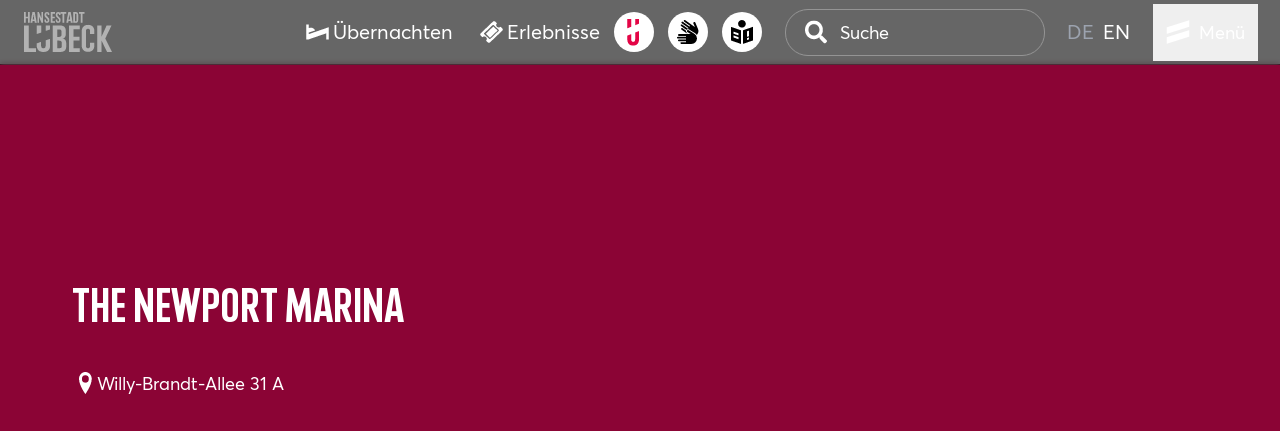

--- FILE ---
content_type: text/html
request_url: https://www.luebeck-tourismus.de/poi/the-newport-marina
body_size: 32767
content:
<!DOCTYPE html><html lang="de" data-pix-theme="luebeck"> <head><meta charset="utf-8"><link rel="icon" type="image/svg+xml" href="/luebeck-logo-luebeckrot-quadrat.svg"><!-- <meta name="viewport" content="width=device-width" /> --><link rel="preload" as="image" href="https://assets.luebeck-tourismus.de/fileadmin/user_upload/hansestadt-luebeck-logo.svg"><meta name="google-site-verification" content="3v0tblwwc99kA7AcNzOF1nynBSEy_g_iAuDnUOwD5Bg" />
    <script is:inline>
      window.dataLayer = window.dataLayer || [];

      (function (w, d, s, l, i) {
        w[l] = w[l] || [];
        w[l].push({ "gtm.start": new Date().getTime(), event: "gtm.js" });
        var f = d.getElementsByTagName(s)[0],
          j = d.createElement(s),
          dl = l != "dataLayer" ? "&l=" + l : "";
        j.async = true;
        j.src = "https://www.googletagmanager.com/gtm.js?id=" + i + dl;
        f.parentNode.insertBefore(j, f);
      })(window, document, "script", "dataLayer", "GTM-XD7W");
    </script>
  
<script async src="https://www.googletagmanager.com/gtag/js?id=AW-17657576697"></script>
<script>
  window.dataLayer = window.dataLayer || [];
  function gtag(){dataLayer.push(arguments);}
  gtag('js', new Date());

  gtag('config', 'AW-17657576697');
</script>
  
<script>
  !function (f, b, e, v, n, t, s) {
    if (f.fbq) return; n = f.fbq = function () {
      n.callMethod ?
      n.callMethod.apply(n, arguments) : n.queue.push(arguments)
    };
    if (!f._fbq) f._fbq = n; n.push = n; n.loaded = !0; n.version = '2.0';
    n.queue = []; t = b.createElement(e); t.async = !0;
    t.src = v; s = b.getElementsByTagName(e)[0];
    s.parentNode.insertBefore(t, s)
  }(window, document, 'script',
    'https://connect.facebook.net/en_US/fbevents.js');
  fbq('init', '3132895913543750');
  fbq('track', 'PageView');
</script>
<noscript><img height="1" width="1" style="display:none"
    src="https://www.facebook.com/tr?id=3132895913543750&ev=PageView&noscript=1" /></noscript>
  <meta name="viewport" content="width=device-width, initial-scale=1, maximum-scale=5, viewport-fit=cover"><meta name="generator" content="Astro v5.4.3"><title>The Newport Marina</title><link rel="canonical" href="https://www.luebeck-tourismus.de/poi/the-newport-marina"><meta name="description" content="Im The Newport gibt es 75 Liegeplätze für Boote bis zu einer Länge von 30 m, davon ca. 30 Gastliegeplätze."><meta name="robots" content="index, follow"><meta property="og:title" content="The Newport Marina"><meta property="og:type" content="website"><meta property="og:image" content="https://luebeck.datacycle.cloud/asset/c4ad450e-80a6-40a8-8421-5bce463f9567/EdwD7wP63kc2kHFoZMEwECHn1MZPdXP2MgBJYpzFI8Y/1762553185/thumb/boote_am_abend_vor_mediadocks_ltm"><meta property="og:url" content="https://www.luebeck-tourismus.de/poi/the-newport-marina"><meta property="og:description" content="Im The Newport gibt es 75 Liegeplätze für Boote bis zu einer Länge von 30 m, davon ca. 30 Gastliegeplätze."><meta name="twitter:card" content="summary"><meta name="twitter:title" content="The Newport Marina"><meta name="twitter:description" content="Im The Newport gibt es 75 Liegeplätze für Boote bis zu einer Länge von 30 m, davon ca. 30 Gastliegeplätze."><link rel="alternate" hreflang="de" href="https://www.luebeck-tourismus.de/poi/the-newport-marina"><link rel="alternate" hreflang="en" href="https://www.visit-luebeck.com/poi/the-newport-marina-1"><script type="text/javascript" data-cmp-ab="1" src="https://cdn.consentmanager.net/delivery/js/semiautomatic.min.js" data-cmp-cdid="20cd36e361138" data-cmp-host="d.delivery.consentmanager.net" data-cmp-cdn="cdn.consentmanager.net" data-cmp-codesrc="0"></script><script src="https://concierge.goodguys.ai/client/658eb364d4a8b343dd4272aa/ai_concierge.js" async="async"></script><script type='module' src='https://widget.accessgo.de/accessGoWidget.js'></script><link rel="stylesheet" href="/_astro/Tabs.BwXjGcf2.css">
<link rel="stylesheet" href="/_astro/410.CVYxdF1q.css">
<link rel="stylesheet" href="/_astro/_path_.CNCzXFhU.css">
<link rel="stylesheet" href="/_astro/ImageAndText.AQekibUO.css">
<link rel="stylesheet" href="/_astro/_path_.CZElRmts.css">
<link rel="stylesheet" href="/_astro/_path_.Bupllrt4.css">
<link rel="stylesheet" href="/_astro/search.Cg3Po_Fd.css">
<link rel="stylesheet" href="/_astro/BookMarks.B5egFUuz.css">
<link rel="stylesheet" href="/_astro/WatchListIcon.TLNOKeGJ.css">
<link rel="stylesheet" href="/_astro/_path_.DIo0ViRa.css">
<link rel="stylesheet" href="/_astro/_path_.C76YFJQ7.css"></head> <body> <nav aria-label="Hauptnavigation" class="luebeck-navbar" id="luebeck-navbar" role="navigation"> <div class="luebeck-navbar-left"> <a class="pix-link nav-logo nav-logo-luebeck" aria-label="Startseite Hansestadt Lübeck" href="/"><span class="icon-wrapper"><span class="pix-icon size-lg inline-flex items-center justify-center"><svg xmlns="http://www.w3.org/2000/svg" xml:space="preserve" viewBox="0 0 85 40" class="custom fill-current text-inherit" aria-hidden="true"><path fill="currentColor" d="M5.4 13.9v21.5h6.9V39H1V13.9zm11.7 0H13v8l4.2-1.4v-6.6zm8.5 12.6-4.2 1.4v5.2c0 .9-.2 1.5-.6 1.9-.4.3-.9.5-1.5.5-.7 0-1.2-.2-1.6-.5s-.6-1-.6-1.9v-3.7L13 30.8v2c0 2 .5 3.5 1.6 4.6 1 1.1 2.6 1.6 4.7 1.6s3.7-.5 4.7-1.6c1.1-1.1 1.6-2.6 1.6-4.6zm0-12.6h-4.2V19l4.2-1.5zm15.2 16.8c0-1.1-.2-1.9-.5-2.5s-.7-1-1.2-1.3-1.1-.5-1.7-.6q.9-.15 1.5-.6c.4-.3.7-.7 1-1.3s.5-1.3.5-2.3v-2.9c0-1.9-.5-3.3-1.4-4.2-1-.8-2.5-1.3-4.6-1.3h-6.2V39h6.7c2 0 3.4-.4 4.4-1.2s1.5-2.2 1.5-4zm-5-6.6q-.6.6-1.8.6h-1.7v-7.2h2c.7 0 1.2.2 1.6.6.3.4.5 1.1.5 2V22q0 1.5-.6 2.1m.4 10.8c-.4.4-.9.5-1.6.5h-2.3v-7.2h1.8c.9 0 1.6.2 2 .6s.6 1.2.6 2.4v1.7c.1 1-.1 1.6-.5 2m17.3.5h-5.9v-7.2h5.7v-3.6h-5.7v-7.2h5.9v-3.6h-10V39h10zm13.9-5.2h-4v3.1c0 .5-.2 1-.5 1.5s-.8.7-1.5.7-1.2-.2-1.5-.7-.5-1-.5-1.5V19c0-.5.2-1 .5-1.4.3-.5.8-.7 1.5-.7s1.1.2 1.5.7c.3.5.5.9.5 1.4v2.9h4v-2.6c0-1.9-.5-3.4-1.6-4.5s-2.5-1.6-4.3-1.6-3.3.5-4.4 1.6-1.6 2.6-1.6 4.5v13.5c0 1.9.5 3.4 1.6 4.5s2.5 1.6 4.4 1.6c1.8 0 3.3-.5 4.3-1.6 1.1-1.1 1.6-2.6 1.6-4.5zm10.3-4c.1-.3.4-.8.6-1.3.3-.5.5-1.1.8-1.7l.9-1.8c.3-.6.7-1.4 1.1-2.4.8-1.6 1.6-3.3 2.5-5.2H79l-4.8 10.6V13.9h-4.1V39h4.1V28.2L79.4 39H84zM6.3 1H4.6v4.4H2.7V1H1v10.3h1.7V6.9h1.9v4.4h1.7zm4.8 0H8.9L7 11.3h1.8L9 9.5h1.9l.3 1.8H13zM9.2 8.1l.7-5.2.7 5.2zM18.9 1h-1.5v5.9L15 1h-1.4v10.3h1.5V5.4l2.4 5.9h1.4zm6 7.8c0-.5-.1-.9-.2-1.3-.2-.4-.3-.7-.6-1-.2-.3-.5-.5-.7-.8-.3-.2-.5-.5-.7-.7s-.4-.5-.6-.7c-.2-.3-.2-.6-.2-.9 0-.4.1-.6.2-.8.1-.1.3-.2.6-.2.2 0 .4.1.5.2s.2.4.2.8v.4h1.5v-.3c0-.8-.2-1.4-.5-1.9-.5-.4-1-.6-1.8-.6s-1.3.2-1.7.7c-.4.4-.6 1.1-.6 1.9 0 .5.1.9.2 1.3s.3.7.6 1c.2.3.5.5.7.8.3.2.5.5.7.7q.45.15.6.6c.15.45.2.6.2.9 0 .4-.1.6-.2.8-.1.1-.3.2-.6.2-.2 0-.4-.1-.6-.2s-.2-.4-.2-.8v-.8h-1.5v.7c0 .8.2 1.4.6 1.9.4.4 1 .6 1.7.6.8 0 1.3-.2 1.7-.7.5-.4.7-1 .7-1.8m5.3 1h-2.4V6.9h2.3V5.4h-2.3V2.5h2.4V1h-4v10.3h4zm5.3-1c0-.5-.1-.9-.2-1.3-.2-.4-.3-.7-.6-1-.2-.2-.4-.5-.7-.7s-.5-.5-.7-.7-.4-.5-.6-.7c-.2-.3-.2-.6-.2-.9 0-.4.1-.6.2-.8.1-.1.3-.2.6-.2.2 0 .4.1.5.2s.2.4.2.7v.4h1.5v-.3c0-.8-.2-1.4-.5-1.9-.5-.4-1-.6-1.8-.6s-1.3.2-1.7.7c-.3.4-.5 1-.5 1.8 0 .5 0 .9.2 1.3.1.4.3.7.6 1 .2.2.4.5.7.7l.7.7c.2.2.4.5.6.7.1.3.2.6.2 1s-.1.6-.2.8c-.1.1-.3.2-.6.2-.2 0-.4-.1-.6-.2s-.2-.4-.2-.8v-.8h-1.5v.7c0 .8.2 1.4.6 1.9.4.4 1 .6 1.7.6.8 0 1.3-.2 1.7-.7q.6-.6.6-1.8M40.8 1h-5.3v1.5h1.8v8.8H39V2.5h1.8zM45 1h-2.2l-1.9 10.3h1.8l.3-1.8h1.9l.3 1.8H47zm-2 7 .9-5.2.6 5.2zm9.1-4.5c0-.8-.2-1.5-.6-1.9s-1-.6-1.7-.6h-2.3v10.3h2.3c.8 0 1.4-.2 1.7-.6.4-.4.6-1.1.6-1.9zm-1.7 6.1c-.1.1-.3.2-.6.2H49V2.5h.7c.2 0 .4.1.6.2.1.1.2.4.2.8v5.4c.1.3 0 .6-.1.7M58.1 1h-5.3v1.5h1.8v8.8h1.7V2.5h1.8z" style="fill-rule:evenodd;clip-rule:evenodd;"></path></svg></span></span><!----></a> </div> <div class="luebeck-navbar-right"> <div class="luebeck-main-buttons-container">   <!--[--><a class="pix-link has-label pix-button" aria-label="Übernachten" href="/buchen"><span class="icon-wrapper"><span class="pix-icon size-lg inline-flex items-center justify-center"><svg xmlns="http://www.w3.org/2000/svg" xml:space="preserve" fill="currentColor" viewBox="0 0 96 96" class="custom fill-current text-inherit" aria-hidden="true"><path d="M11 57.5v-7l26.8-9.4c-2.7-7-9.6-12-17.8-12-3.3 0-6.3.8-9 2.2V15.4H1v64.9h10l74-26.7v27h10V27.1z" style="fill-rule:evenodd;clip-rule:evenodd;"></path></svg></span></span><span>Übernachten</span></a><a class="pix-link has-label pix-button" aria-label="Erlebnisse" href="/buchen/erlebnisse#erlebnisse"><span class="icon-wrapper"><span class="pix-icon size-lg inline-flex items-center justify-center"><svg xmlns="http://www.w3.org/2000/svg" fill="currentColor" viewBox="0 0 96 96" class="custom fill-current text-inherit" aria-hidden="true"><path d="m92.9 32.2-7-7c-2.1 2.1-4.6 3.1-7.6 3.1s-5.5-1-7.6-3.1-3.1-4.6-3.1-7.6 1-5.5 3.1-7.6l-7-7c-1.4-1.4-3.1-2.1-5-2.1-2 0-3.7.7-5 2.1L3.1 53.6c-1.4 1.4-2.1 3-2.1 5s.7 3.7 2.1 5l7 7c2.1-2.1 4.6-3.1 7.6-3.1s5.5 1 7.6 3.1 3.1 4.6 3.1 7.6-1 5.5-3.1 7.6l7 7c1.4 1.4 3.1 2.1 5 2.1 2 0 3.7-.7 5-2.1l50.6-50.5c1.4-1.4 2.1-3.1 2.1-5q0-3-2.1-5.1M77.8 43.4 43.3 77.8c-.7.7-1.5 1-2.5 1s-1.8-.3-2.5-1L18.1 57.6c-.7-.7-1.1-1.5-1.1-2.5s.4-1.8 1.1-2.5l34.5-34.4c.7-.7 1.5-1 2.5-1s1.8.3 2.5 1l20.2 20.2c.7.7 1.1 1.5 1.1 2.5 0 .9-.4 1.7-1.1 2.5m-22-19.5 17.6 17.6-31.9 31.8L24 55.7z" style="fill-rule:evenodd;clip-rule:evenodd;"></path></svg></span></span><span>Erlebnisse</span></a><!--]--> <button class="pix-button button button-ai-concierge" aria-label="AI Concierge" type="button" title id="aiConciergeButton"><span class="pix-icon size-lg inline-flex items-center justify-center"><svg xmlns="http://www.w3.org/2000/svg" fill="none" viewBox="0 0 11 24" class="custom fill-current text-inherit" aria-hidden="true"><path fill="currentColor" d="M3.426 6.929 0 8.262V0h3.426zm6.975 3.778-3.426 1.332v6c0 1.667-.655 2.233-1.744 2.233-1.09 0-1.805-.566-1.805-2.233V13.44L0 14.773v3.066c0 3.731 1.744 5.799 5.17 5.799s5.23-2.068 5.23-5.802v-7.132zM10.4 0H6.975v5.562L10.4 4.195z"></path></svg></span><!----><!--[--><!--]--></button> <!--[--><a class="pix-link has-label pix-button button-a11y" aria-label="Gebärdensprache" href="/gebaerdensprache"><span class="icon-wrapper"><span class="pix-icon size-lg inline-flex items-center justify-center"><svg xmlns="http://www.w3.org/2000/svg" fill="none" viewBox="0 0 21 23" class="custom fill-current text-inherit" aria-hidden="true"><path fill="currentColor" d="M19.06 17.695a5.26 5.26 0 0 1-5.264 5.263h-9.64a.852.852 0 0 1 0-1.704h4.547v-.875H1.778a.852.852 0 0 1 0-1.704h6.925v-.876H.853a.852.852 0 0 1 0-1.704h7.85v-.875H1.778a.852.852 0 0 1 0-1.705h11.355L9.99 11.558a1.035 1.035 0 1 1 1.103-1.75s5.356 3.335 5.352 3.335a5.26 5.26 0 0 1 2.618 4.542zm.913-9.3-2.41-5.83a1.032 1.032 0 1 0-1.912.783l1.41 3.424-2.328-1.666-.008-.008L7.831.16a.852.852 0 0 0-.99 1.384l5.629 4.033-.51.714-6.38-4.57a.852.852 0 0 0-.992 1.385l6.382 4.569-.51.713-5.629-4.033a.852.852 0 0 0-.99 1.384l5.247 3.76a1.88 1.88 0 0 1 1.454-.687c.358 0 .705.1 1.002.29l2.676 1.665 1.84 1.146.605.377q.105.065.208.135a6.1 6.1 0 0 1 1.993 1.87c.209-.208.41-.431.587-.678a5.25 5.25 0 0 0 .516-5.217zm-14.71-.567a.852.852 0 0 0-.99 1.384l3.693 2.646.374.27.764.547h1.056l-.625-.39a1.87 1.87 0 0 1-.84-1.993l-3.44-2.464z"></path></svg></span></span><span>Gebärdensprache</span></a><a class="pix-link has-label pix-button button-a11y" aria-label="Barrierefreiheit" href="/leichte-sprache"><span class="icon-wrapper"><span class="pix-icon size-lg inline-flex items-center justify-center"><svg xmlns="http://www.w3.org/2000/svg" fill="none" viewBox="0 0 19 21" class="custom fill-current text-inherit" aria-hidden="true"><path fill="currentColor" d="m0 17.918 8.602 3.023V9.015L0 5.992zm2.225-7.758 4.152 1.457v1.805l-4.152-1.458zm0 3.347 4.152 1.457v1.805L2.225 15.31zM9.45 6.678c-1.844 0-3.34-1.5-3.34-3.339C6.111 1.5 7.611 0 9.451 0s3.339 1.5 3.339 3.34c0 1.838-1.5 3.338-3.34 3.338m.848 2.337V20.94l8.602-3.023V5.992zM15.473 17l-1.743.613v-1.739l1.743-.613v1.743zm0-2.791-1.743.613V9.929l1.743-.613z"></path></svg></span></span><span>Barrierefreiheit</span></a><!--]--> </div> <div class="luebeck-menu-area"> <div class="luebeck-menu-area-search-language"> <div class="luebeck-search-container"> <style>astro-island,astro-slot,astro-static-slot{display:contents}</style><script>(()=>{var e=async t=>{await(await t())()};(self.Astro||(self.Astro={})).load=e;window.dispatchEvent(new Event("astro:load"));})();;(()=>{var A=Object.defineProperty;var g=(i,o,a)=>o in i?A(i,o,{enumerable:!0,configurable:!0,writable:!0,value:a}):i[o]=a;var d=(i,o,a)=>g(i,typeof o!="symbol"?o+"":o,a);{let i={0:t=>m(t),1:t=>a(t),2:t=>new RegExp(t),3:t=>new Date(t),4:t=>new Map(a(t)),5:t=>new Set(a(t)),6:t=>BigInt(t),7:t=>new URL(t),8:t=>new Uint8Array(t),9:t=>new Uint16Array(t),10:t=>new Uint32Array(t),11:t=>1/0*t},o=t=>{let[l,e]=t;return l in i?i[l](e):void 0},a=t=>t.map(o),m=t=>typeof t!="object"||t===null?t:Object.fromEntries(Object.entries(t).map(([l,e])=>[l,o(e)]));class y extends HTMLElement{constructor(){super(...arguments);d(this,"Component");d(this,"hydrator");d(this,"hydrate",async()=>{var b;if(!this.hydrator||!this.isConnected)return;let e=(b=this.parentElement)==null?void 0:b.closest("astro-island[ssr]");if(e){e.addEventListener("astro:hydrate",this.hydrate,{once:!0});return}let c=this.querySelectorAll("astro-slot"),n={},h=this.querySelectorAll("template[data-astro-template]");for(let r of h){let s=r.closest(this.tagName);s!=null&&s.isSameNode(this)&&(n[r.getAttribute("data-astro-template")||"default"]=r.innerHTML,r.remove())}for(let r of c){let s=r.closest(this.tagName);s!=null&&s.isSameNode(this)&&(n[r.getAttribute("name")||"default"]=r.innerHTML)}let p;try{p=this.hasAttribute("props")?m(JSON.parse(this.getAttribute("props"))):{}}catch(r){let s=this.getAttribute("component-url")||"<unknown>",v=this.getAttribute("component-export");throw v&&(s+=` (export ${v})`),console.error(`[hydrate] Error parsing props for component ${s}`,this.getAttribute("props"),r),r}let u;await this.hydrator(this)(this.Component,p,n,{client:this.getAttribute("client")}),this.removeAttribute("ssr"),this.dispatchEvent(new CustomEvent("astro:hydrate"))});d(this,"unmount",()=>{this.isConnected||this.dispatchEvent(new CustomEvent("astro:unmount"))})}disconnectedCallback(){document.removeEventListener("astro:after-swap",this.unmount),document.addEventListener("astro:after-swap",this.unmount,{once:!0})}connectedCallback(){if(!this.hasAttribute("await-children")||document.readyState==="interactive"||document.readyState==="complete")this.childrenConnectedCallback();else{let e=()=>{document.removeEventListener("DOMContentLoaded",e),c.disconnect(),this.childrenConnectedCallback()},c=new MutationObserver(()=>{var n;((n=this.lastChild)==null?void 0:n.nodeType)===Node.COMMENT_NODE&&this.lastChild.nodeValue==="astro:end"&&(this.lastChild.remove(),e())});c.observe(this,{childList:!0}),document.addEventListener("DOMContentLoaded",e)}}async childrenConnectedCallback(){let e=this.getAttribute("before-hydration-url");e&&await import(e),this.start()}async start(){let e=JSON.parse(this.getAttribute("opts")),c=this.getAttribute("client");if(Astro[c]===void 0){window.addEventListener(`astro:${c}`,()=>this.start(),{once:!0});return}try{await Astro[c](async()=>{let n=this.getAttribute("renderer-url"),[h,{default:p}]=await Promise.all([import(this.getAttribute("component-url")),n?import(n):()=>()=>{}]),u=this.getAttribute("component-export")||"default";if(!u.includes("."))this.Component=h[u];else{this.Component=h;for(let f of u.split("."))this.Component=this.Component[f]}return this.hydrator=p,this.hydrate},e,this)}catch(n){console.error(`[astro-island] Error hydrating ${this.getAttribute("component-url")}`,n)}}attributeChangedCallback(){this.hydrate()}}d(y,"observedAttributes",["props"]),customElements.get("astro-island")||customElements.define("astro-island",y)}})();</script><astro-island uid="Z1eJWKM" prefix="v4" component-url="/_astro/LuebeckSearch.D1zgClnI.js" component-export="default" renderer-url="/_astro/client.CnAqvGN3.js" props="{&quot;options&quot;:[0,{&quot;placeholder&quot;:[0,&quot;Suche&quot;],&quot;icon&quot;:[0,{&quot;name&quot;:[0,&quot;search&quot;],&quot;custom&quot;:[0,true]}],&quot;labelSuggest&quot;:[0,&quot;Suchen Sie nach...&quot;],&quot;labelResults&quot;:[0,&quot;Ergebnisse&quot;],&quot;noResultsLabel&quot;:[0,&quot;Keine Ergebnisse...&quot;],&quot;clientBaseUrl&quot;:[0,&quot;https://www.luebeck-tourismus.de/api&quot;],&quot;siteIdentifier&quot;:[0,&quot;luebeck&quot;],&quot;language&quot;:[0,&quot;de&quot;],&quot;languagePrefix&quot;:[0,&quot;&quot;],&quot;dcPathMapping&quot;:[0,{&quot;Event&quot;:[0,&quot;/event/&quot;],&quot;LocalBusiness&quot;:[0,&quot;/poi/&quot;],&quot;LodgingBusiness&quot;:[0,&quot;/hotel/&quot;],&quot;FoodEstablishment&quot;:[0,&quot;/gastro/&quot;],&quot;Service&quot;:[0,&quot;/package/&quot;]}],&quot;suggestEndpoint&quot;:[0,&quot;7a149e14-e5c5-4573-8cc6-ff84a163fe54&quot;],&quot;baseEndpoint&quot;:[0,&quot;7a149e14-e5c5-4573-8cc6-ff84a163fe54&quot;]}]}" ssr client="load" opts="{&quot;name&quot;:&quot;LuebeckSearch&quot;,&quot;value&quot;:&quot;vue&quot;}" await-children><div class="luebeck-search"><div class="hide-mobile-search luebeck-search-input-container"><div class="pix-text-input pix-text-typeahead"><!----><div class="input-container"><input id="input-search" value="" class="input padding-for-icon" type="text" name="search" placeholder="Suche"><span class="pix-icon size-lg inline-flex items-center justify-center text-icon"><svg xmlns="http://www.w3.org/2000/svg" viewBox="0 0 512 512" class="custom fill-current text-inherit" aria-hidden="true"><path fill="currentColor" d="M505 442.7 405.3 343c-4.5-4.5-10.6-7-17-7H372c27.6-35.3 44-79.7 44-128C416 93.1 322.9 0 208 0S0 93.1 0 208s93.1 208 208 208c48.3 0 92.7-16.4 128-44v16.3c0 6.4 2.5 12.5 7 17l99.7 99.7c9.4 9.4 24.6 9.4 33.9 0l28.3-28.3c9.4-9.4 9.4-24.6.1-34M208 336c-70.7 0-128-57.2-128-128 0-70.7 57.2-128 128-128 70.7 0 128 57.2 128 128 0 70.7-57.2 128-128 128"></path></svg></span></div><!----></div></div><button class="pix-button button" aria-label="Suche" type="button" title><span class="pix-icon size-lg inline-flex items-center justify-center"><svg xmlns="http://www.w3.org/2000/svg" viewBox="0 0 512 512" class="custom fill-current text-inherit" aria-hidden="true"><path fill="currentColor" d="M505 442.7 405.3 343c-4.5-4.5-10.6-7-17-7H372c27.6-35.3 44-79.7 44-128C416 93.1 322.9 0 208 0S0 93.1 0 208s93.1 208 208 208c48.3 0 92.7-16.4 128-44v16.3c0 6.4 2.5 12.5 7 17l99.7 99.7c9.4 9.4 24.6 9.4 33.9 0l28.3-28.3c9.4-9.4 9.4-24.6.1-34M208 336c-70.7 0-128-57.2-128-128 0-70.7 57.2-128 128-128 70.7 0 128 57.2 128 128 0 70.7-57.2 128-128 128"></path></svg></span><!----><!--[--><!--]--></button></div><!--astro:end--></astro-island> </div> <div class="language-select-container"> <span class="language-link active"> <a class="pix-link has-label" aria-label="de" href="https://www.luebeck-tourismus.de/poi/the-newport-marina"><!----><span>de</span></a> </span><span class="language-link"> <a class="pix-link has-label" aria-label="en" href="https://www.visit-luebeck.com/poi/the-newport-marina-1"><!----><span>en</span></a> </span> </div> </div> <div> <astro-island uid="Z1JqrqS" prefix="v7" component-url="/_astro/LuebeckMenu.DF_TbWeS.js" component-export="default" renderer-url="/_astro/client.CnAqvGN3.js" props="{&quot;collection&quot;:[1,[[0,{&quot;icon&quot;:[0,{&quot;name&quot;:[0,&quot;LuebeckMenuLogo&quot;],&quot;custom&quot;:[0,true]}],&quot;classes&quot;:[0,&quot;menu-group-main&quot;],&quot;items&quot;:[1,[[0,{&quot;title&quot;:[0,&quot;Altstadt&quot;],&quot;link&quot;:[0,&quot;https://www.luebeck-tourismus.de/altstadt&quot;],&quot;target&quot;:[0,&quot;&quot;],&quot;active&quot;:[0,0],&quot;current&quot;:[0,0],&quot;spacer&quot;:[0,0],&quot;hasSubpages&quot;:[0,1],&quot;children&quot;:[1,[[0,{&quot;title&quot;:[0,&quot;Burgkloster &amp; Burgtor&quot;],&quot;link&quot;:[0,&quot;https://www.luebeck-tourismus.de/altstadt/burgkloster-burgtor&quot;],&quot;target&quot;:[0,&quot;&quot;],&quot;active&quot;:[0,0],&quot;current&quot;:[0,0],&quot;spacer&quot;:[0,0],&quot;hasSubpages&quot;:[0,0],&quot;description&quot;:[0,&quot;&quot;],&quot;webLink&quot;:[0,{&quot;url&quot;:[0,&quot;/altstadt/burgkloster-burgtor&quot;]}],&quot;sloganLabel&quot;:[0,null]}],[0,{&quot;title&quot;:[0,&quot;Gänge &amp; Höfe&quot;],&quot;link&quot;:[0,&quot;https://www.luebeck-tourismus.de/altstadt/gaenge-hoefe&quot;],&quot;target&quot;:[0,&quot;&quot;],&quot;active&quot;:[0,0],&quot;current&quot;:[0,0],&quot;spacer&quot;:[0,0],&quot;hasSubpages&quot;:[0,0],&quot;description&quot;:[0,&quot;&quot;],&quot;webLink&quot;:[0,{&quot;url&quot;:[0,&quot;/altstadt/gaenge-hoefe&quot;]}],&quot;sloganLabel&quot;:[0,null]}],[0,{&quot;title&quot;:[0,&quot;Heiligen-Geist-Hospital&quot;],&quot;link&quot;:[0,&quot;https://www.luebeck-tourismus.de/altstadt/heiligen-geist-hospital&quot;],&quot;target&quot;:[0,&quot;&quot;],&quot;active&quot;:[0,0],&quot;current&quot;:[0,0],&quot;spacer&quot;:[0,0],&quot;hasSubpages&quot;:[0,0],&quot;description&quot;:[0,&quot;&quot;],&quot;webLink&quot;:[0,{&quot;url&quot;:[0,&quot;/altstadt/heiligen-geist-hospital&quot;]}],&quot;sloganLabel&quot;:[0,null]}],[0,{&quot;title&quot;:[0,&quot;Holstentor&quot;],&quot;link&quot;:[0,&quot;https://www.luebeck-tourismus.de/altstadt/holstentor&quot;],&quot;target&quot;:[0,&quot;&quot;],&quot;active&quot;:[0,0],&quot;current&quot;:[0,0],&quot;spacer&quot;:[0,0],&quot;hasSubpages&quot;:[0,0],&quot;description&quot;:[0,&quot;&quot;],&quot;webLink&quot;:[0,{&quot;url&quot;:[0,&quot;/altstadt/holstentor&quot;]}],&quot;sloganLabel&quot;:[0,null]}],[0,{&quot;title&quot;:[0,&quot;Kirchen&quot;],&quot;link&quot;:[0,&quot;https://www.luebeck-tourismus.de/altstadt/kirchen&quot;],&quot;target&quot;:[0,&quot;&quot;],&quot;active&quot;:[0,0],&quot;current&quot;:[0,0],&quot;spacer&quot;:[0,0],&quot;hasSubpages&quot;:[0,0],&quot;description&quot;:[0,&quot;&quot;],&quot;webLink&quot;:[0,{&quot;url&quot;:[0,&quot;/altstadt/kirchen&quot;]}],&quot;sloganLabel&quot;:[0,null]}],[0,{&quot;title&quot;:[0,&quot;Lübeck Einkaufsbummel&quot;],&quot;link&quot;:[0,&quot;https://www.luebeck-tourismus.de/altstadt/luebeck-einkaufsbummel&quot;],&quot;target&quot;:[0,&quot;&quot;],&quot;active&quot;:[0,0],&quot;current&quot;:[0,0],&quot;spacer&quot;:[0,0],&quot;hasSubpages&quot;:[0,0],&quot;description&quot;:[0,&quot;&quot;],&quot;webLink&quot;:[0,{&quot;url&quot;:[0,&quot;/altstadt/luebeck-einkaufsbummel&quot;]}],&quot;sloganLabel&quot;:[0,null]}],[0,{&quot;title&quot;:[0,&quot;Lübeck erleben&quot;],&quot;link&quot;:[0,&quot;https://www.luebeck-tourismus.de/altstadt/luebeck-erleben&quot;],&quot;target&quot;:[0,&quot;&quot;],&quot;active&quot;:[0,0],&quot;current&quot;:[0,0],&quot;spacer&quot;:[0,0],&quot;hasSubpages&quot;:[0,1],&quot;children&quot;:[1,[[0,{&quot;title&quot;:[0,&quot;Stadtführungen&quot;],&quot;link&quot;:[0,&quot;https://www.luebeck-tourismus.de/altstadt/luebeck-erleben/stadtfuehrungen&quot;],&quot;target&quot;:[0,&quot;&quot;],&quot;active&quot;:[0,0],&quot;current&quot;:[0,0],&quot;spacer&quot;:[0,0],&quot;hasSubpages&quot;:[0,0],&quot;description&quot;:[0,&quot;&quot;],&quot;webLink&quot;:[0,{&quot;url&quot;:[0,&quot;/altstadt/luebeck-erleben/stadtfuehrungen&quot;]}],&quot;sloganLabel&quot;:[0,null]}],[0,{&quot;title&quot;:[0,&quot;Themenführungen&quot;],&quot;link&quot;:[0,&quot;https://www.luebeck-tourismus.de/altstadt/luebeck-erleben/themenfuehrungen&quot;],&quot;target&quot;:[0,&quot;&quot;],&quot;active&quot;:[0,0],&quot;current&quot;:[0,0],&quot;spacer&quot;:[0,0],&quot;hasSubpages&quot;:[0,0],&quot;description&quot;:[0,&quot;&quot;],&quot;webLink&quot;:[0,{&quot;url&quot;:[0,&quot;/altstadt/luebeck-erleben/themenfuehrungen&quot;]}],&quot;sloganLabel&quot;:[0,null]}],[0,{&quot;title&quot;:[0,&quot;Stadtrundfahrten&quot;],&quot;link&quot;:[0,&quot;https://www.luebeck-tourismus.de/altstadt/luebeck-erleben/stadtrundfahrten&quot;],&quot;target&quot;:[0,&quot;&quot;],&quot;active&quot;:[0,0],&quot;current&quot;:[0,0],&quot;spacer&quot;:[0,0],&quot;hasSubpages&quot;:[0,0],&quot;description&quot;:[0,&quot;&quot;],&quot;webLink&quot;:[0,{&quot;url&quot;:[0,&quot;/altstadt/luebeck-erleben/stadtrundfahrten&quot;]}],&quot;sloganLabel&quot;:[0,null]}],[0,{&quot;title&quot;:[0,&quot;Gruppenführungen&quot;],&quot;link&quot;:[0,&quot;https://www.luebeck-tourismus.de/altstadt/luebeck-erleben/gruppenfuehrungen&quot;],&quot;target&quot;:[0,&quot;&quot;],&quot;active&quot;:[0,0],&quot;current&quot;:[0,0],&quot;spacer&quot;:[0,0],&quot;hasSubpages&quot;:[0,0],&quot;description&quot;:[0,&quot;&quot;],&quot;webLink&quot;:[0,{&quot;url&quot;:[0,&quot;/altstadt/luebeck-erleben/gruppenfuehrungen&quot;]}],&quot;sloganLabel&quot;:[0,null]}],[0,{&quot;title&quot;:[0,&quot;Stadtspaziergänge&quot;],&quot;link&quot;:[0,&quot;https://www.luebeck-tourismus.de/altstadt/luebeck-erleben/stadtspaziergaenge&quot;],&quot;target&quot;:[0,&quot;&quot;],&quot;active&quot;:[0,0],&quot;current&quot;:[0,0],&quot;spacer&quot;:[0,0],&quot;hasSubpages&quot;:[0,0],&quot;description&quot;:[0,&quot;&quot;],&quot;webLink&quot;:[0,{&quot;url&quot;:[0,&quot;/altstadt/luebeck-erleben/stadtspaziergaenge&quot;]}],&quot;sloganLabel&quot;:[0,null]}],[0,{&quot;title&quot;:[0,&quot;Radfahrwege&quot;],&quot;link&quot;:[0,&quot;https://www.luebeck-tourismus.de/altstadt/luebeck-erleben/radfahrwege&quot;],&quot;target&quot;:[0,&quot;&quot;],&quot;active&quot;:[0,0],&quot;current&quot;:[0,0],&quot;spacer&quot;:[0,0],&quot;hasSubpages&quot;:[0,1],&quot;description&quot;:[0,&quot;&quot;],&quot;webLink&quot;:[0,{&quot;url&quot;:[0,&quot;/altstadt/luebeck-erleben/radfahrwege&quot;]}],&quot;sloganLabel&quot;:[0,null]}]]],&quot;description&quot;:[0,&quot;&quot;],&quot;webLink&quot;:[0,{&quot;url&quot;:[0,&quot;/altstadt/luebeck-erleben&quot;]}],&quot;sloganLabel&quot;:[0,null]}],[0,{&quot;title&quot;:[0,&quot;Lübeck genießen&quot;],&quot;link&quot;:[0,&quot;https://www.luebeck-tourismus.de/altstadt/luebeck-geniessen&quot;],&quot;target&quot;:[0,&quot;&quot;],&quot;active&quot;:[0,0],&quot;current&quot;:[0,0],&quot;spacer&quot;:[0,0],&quot;hasSubpages&quot;:[0,0],&quot;description&quot;:[0,&quot;&quot;],&quot;webLink&quot;:[0,{&quot;url&quot;:[0,&quot;/altstadt/luebeck-geniessen&quot;]}],&quot;sloganLabel&quot;:[0,null]}],[0,{&quot;title&quot;:[0,&quot;Museumshafen&quot;],&quot;link&quot;:[0,&quot;https://www.luebeck-tourismus.de/altstadt/museumshafen&quot;],&quot;target&quot;:[0,&quot;&quot;],&quot;active&quot;:[0,0],&quot;current&quot;:[0,0],&quot;spacer&quot;:[0,0],&quot;hasSubpages&quot;:[0,0],&quot;description&quot;:[0,&quot;&quot;],&quot;webLink&quot;:[0,{&quot;url&quot;:[0,&quot;/altstadt/museumshafen&quot;]}],&quot;sloganLabel&quot;:[0,null]}],[0,{&quot;title&quot;:[0,&quot;Rathaus&quot;],&quot;link&quot;:[0,&quot;https://www.luebeck-tourismus.de/altstadt/rathaus&quot;],&quot;target&quot;:[0,&quot;&quot;],&quot;active&quot;:[0,0],&quot;current&quot;:[0,0],&quot;spacer&quot;:[0,0],&quot;hasSubpages&quot;:[0,0],&quot;description&quot;:[0,&quot;&quot;],&quot;webLink&quot;:[0,{&quot;url&quot;:[0,&quot;/altstadt/rathaus&quot;]}],&quot;sloganLabel&quot;:[0,null]}],[0,{&quot;title&quot;:[0,&quot;Schiffergesellschaft&quot;],&quot;link&quot;:[0,&quot;https://www.luebeck-tourismus.de/altstadt/schiffergesellschaft&quot;],&quot;target&quot;:[0,&quot;&quot;],&quot;active&quot;:[0,0],&quot;current&quot;:[0,0],&quot;spacer&quot;:[0,0],&quot;hasSubpages&quot;:[0,0],&quot;description&quot;:[0,&quot;&quot;],&quot;webLink&quot;:[0,{&quot;url&quot;:[0,&quot;/altstadt/schiffergesellschaft&quot;]}],&quot;sloganLabel&quot;:[0,null]}],[0,{&quot;title&quot;:[0,&quot;Schifffahrten&quot;],&quot;link&quot;:[0,&quot;https://www.luebeck-tourismus.de/wasser/auf-dem-wasser/hafen-und-kanalrundfahrten&quot;],&quot;target&quot;:[0,&quot;&quot;],&quot;active&quot;:[0,0],&quot;current&quot;:[0,0],&quot;spacer&quot;:[0,0],&quot;hasSubpages&quot;:[0,0],&quot;description&quot;:[0,&quot;&quot;],&quot;webLink&quot;:[0,{&quot;url&quot;:[0,&quot;/wasser/auf-dem-wasser/hafen-und-kanalrundfahrten&quot;]}],&quot;sloganLabel&quot;:[0,null]}],[0,{&quot;title&quot;:[0,&quot;UNESCO Welterbe&quot;],&quot;link&quot;:[0,&quot;https://www.luebeck-tourismus.de/altstadt/unesco-welterbe&quot;],&quot;target&quot;:[0,&quot;&quot;],&quot;active&quot;:[0,0],&quot;current&quot;:[0,0],&quot;spacer&quot;:[0,0],&quot;hasSubpages&quot;:[0,0],&quot;description&quot;:[0,&quot;&quot;],&quot;webLink&quot;:[0,{&quot;url&quot;:[0,&quot;/altstadt/unesco-welterbe&quot;]}],&quot;sloganLabel&quot;:[0,null]}]]],&quot;description&quot;:[0,&quot;&quot;],&quot;webLink&quot;:[0,{&quot;url&quot;:[0,&quot;/altstadt&quot;]}],&quot;sloganLabel&quot;:[0,null]}],[0,{&quot;title&quot;:[0,&quot;Kultur&quot;],&quot;link&quot;:[0,&quot;https://www.luebeck-tourismus.de/kultur&quot;],&quot;target&quot;:[0,&quot;&quot;],&quot;active&quot;:[0,0],&quot;current&quot;:[0,0],&quot;spacer&quot;:[0,0],&quot;hasSubpages&quot;:[0,1],&quot;children&quot;:[1,[[0,{&quot;title&quot;:[0,&quot;Kultur in Kirchen&quot;],&quot;link&quot;:[0,&quot;https://www.luebeck-tourismus.de/kultur/kultur-in-kirchen&quot;],&quot;target&quot;:[0,&quot;&quot;],&quot;active&quot;:[0,0],&quot;current&quot;:[0,0],&quot;spacer&quot;:[0,0],&quot;hasSubpages&quot;:[0,0],&quot;description&quot;:[0,&quot;&quot;],&quot;webLink&quot;:[0,{&quot;url&quot;:[0,&quot;/kultur/kultur-in-kirchen&quot;]}],&quot;sloganLabel&quot;:[0,null]}],[0,{&quot;title&quot;:[0,&quot;Lübecker Ateliers und Galerien&quot;],&quot;link&quot;:[0,&quot;https://www.luebeck-tourismus.de/kultur/luebecker-galerien&quot;],&quot;target&quot;:[0,&quot;&quot;],&quot;active&quot;:[0,0],&quot;current&quot;:[0,0],&quot;spacer&quot;:[0,0],&quot;hasSubpages&quot;:[0,0],&quot;description&quot;:[0,&quot;&quot;],&quot;webLink&quot;:[0,{&quot;url&quot;:[0,&quot;/kultur/luebecker-galerien&quot;]}],&quot;sloganLabel&quot;:[0,null]}],[0,{&quot;title&quot;:[0,&quot;Literatur in Lübeck&quot;],&quot;link&quot;:[0,&quot;https://www.luebeck-tourismus.de/kultur/literatur-in-luebeck&quot;],&quot;target&quot;:[0,&quot;&quot;],&quot;active&quot;:[0,0],&quot;current&quot;:[0,0],&quot;spacer&quot;:[0,0],&quot;hasSubpages&quot;:[0,0],&quot;description&quot;:[0,&quot;&quot;],&quot;webLink&quot;:[0,{&quot;url&quot;:[0,&quot;/kultur/literatur-in-luebeck&quot;]}],&quot;sloganLabel&quot;:[0,null]}],[0,{&quot;title&quot;:[0,&quot;Lübecker Museen&quot;],&quot;link&quot;:[0,&quot;https://www.luebeck-tourismus.de/kultur/luebecker-museen&quot;],&quot;target&quot;:[0,&quot;&quot;],&quot;active&quot;:[0,0],&quot;current&quot;:[0,0],&quot;spacer&quot;:[0,0],&quot;hasSubpages&quot;:[0,0],&quot;description&quot;:[0,&quot;&quot;],&quot;webLink&quot;:[0,{&quot;url&quot;:[0,&quot;/kultur/luebecker-museen&quot;]}],&quot;sloganLabel&quot;:[0,null]}],[0,{&quot;title&quot;:[0,&quot;Lübecker Nächte&quot;],&quot;link&quot;:[0,&quot;https://www.luebeck-tourismus.de/kultur/luebecker-naechte&quot;],&quot;target&quot;:[0,&quot;&quot;],&quot;active&quot;:[0,0],&quot;current&quot;:[0,0],&quot;spacer&quot;:[0,0],&quot;hasSubpages&quot;:[0,0],&quot;description&quot;:[0,&quot;&quot;],&quot;webLink&quot;:[0,{&quot;url&quot;:[0,&quot;/kultur/luebecker-naechte&quot;]}],&quot;sloganLabel&quot;:[0,null]}],[0,{&quot;title&quot;:[0,&quot;Lübecker Marzipan&quot;],&quot;link&quot;:[0,&quot;https://www.luebeck-tourismus.de/kultur/luebecker-marzipan&quot;],&quot;target&quot;:[0,&quot;&quot;],&quot;active&quot;:[0,0],&quot;current&quot;:[0,0],&quot;spacer&quot;:[0,0],&quot;hasSubpages&quot;:[0,1],&quot;children&quot;:[1,[[0,{&quot;title&quot;:[0,&quot;Marzipan in Lübeck&quot;],&quot;link&quot;:[0,&quot;https://www.luebeck-tourismus.de/kultur/luebecker-marzipan/marzipan-in-luebeck&quot;],&quot;target&quot;:[0,&quot;&quot;],&quot;active&quot;:[0,0],&quot;current&quot;:[0,0],&quot;spacer&quot;:[0,0],&quot;hasSubpages&quot;:[0,0],&quot;description&quot;:[0,&quot;&quot;],&quot;webLink&quot;:[0,{&quot;url&quot;:[0,&quot;/kultur/luebecker-marzipan/marzipan-in-luebeck&quot;]}],&quot;sloganLabel&quot;:[0,null]}],[0,{&quot;title&quot;:[0,&quot;Herstellung &amp; Produzenten&quot;],&quot;link&quot;:[0,&quot;https://www.luebeck-tourismus.de/kultur/luebecker-marzipan/herstellung-produzenten&quot;],&quot;target&quot;:[0,&quot;&quot;],&quot;active&quot;:[0,0],&quot;current&quot;:[0,0],&quot;spacer&quot;:[0,0],&quot;hasSubpages&quot;:[0,0],&quot;description&quot;:[0,&quot;&quot;],&quot;webLink&quot;:[0,{&quot;url&quot;:[0,&quot;/kultur/luebecker-marzipan/herstellung-produzenten&quot;]}],&quot;sloganLabel&quot;:[0,null]}],[0,{&quot;title&quot;:[0,&quot;Kulinarik &amp; Rezepte&quot;],&quot;link&quot;:[0,&quot;https://www.luebeck-tourismus.de/kultur/luebecker-marzipan/kulinarik-rezepte&quot;],&quot;target&quot;:[0,&quot;&quot;],&quot;active&quot;:[0,0],&quot;current&quot;:[0,0],&quot;spacer&quot;:[0,0],&quot;hasSubpages&quot;:[0,0],&quot;description&quot;:[0,&quot;&quot;],&quot;webLink&quot;:[0,{&quot;url&quot;:[0,&quot;/kultur/luebecker-marzipan/kulinarik-rezepte&quot;]}],&quot;sloganLabel&quot;:[0,null]}]]],&quot;description&quot;:[0,&quot;&quot;],&quot;webLink&quot;:[0,{&quot;url&quot;:[0,&quot;/kultur/luebecker-marzipan&quot;]}],&quot;sloganLabel&quot;:[0,null]}],[0,{&quot;title&quot;:[0,&quot;Lübeck - Off Kultur&quot;],&quot;link&quot;:[0,&quot;https://www.luebeck-tourismus.de/kultur/luebeck-off-kultur&quot;],&quot;target&quot;:[0,&quot;&quot;],&quot;active&quot;:[0,0],&quot;current&quot;:[0,0],&quot;spacer&quot;:[0,0],&quot;hasSubpages&quot;:[0,0],&quot;description&quot;:[0,&quot;&quot;],&quot;webLink&quot;:[0,{&quot;url&quot;:[0,&quot;/kultur/luebeck-off-kultur&quot;]}],&quot;sloganLabel&quot;:[0,null]}],[0,{&quot;title&quot;:[0,&quot;Nobelpreisträger&quot;],&quot;link&quot;:[0,&quot;https://www.luebeck-tourismus.de/kultur/nobelpreistraeger&quot;],&quot;target&quot;:[0,&quot;&quot;],&quot;active&quot;:[0,0],&quot;current&quot;:[0,0],&quot;spacer&quot;:[0,0],&quot;hasSubpages&quot;:[0,0],&quot;description&quot;:[0,&quot;&quot;],&quot;webLink&quot;:[0,{&quot;url&quot;:[0,&quot;/kultur/nobelpreistraeger&quot;]}],&quot;sloganLabel&quot;:[0,null]}],[0,{&quot;title&quot;:[0,&quot;Theater &amp; Bühnen&quot;],&quot;link&quot;:[0,&quot;https://www.luebeck-tourismus.de/kultur/theater-buehnen&quot;],&quot;target&quot;:[0,&quot;&quot;],&quot;active&quot;:[0,0],&quot;current&quot;:[0,0],&quot;spacer&quot;:[0,0],&quot;hasSubpages&quot;:[0,1],&quot;children&quot;:[1,[[0,{&quot;title&quot;:[0,&quot;Theater Lübeck&quot;],&quot;link&quot;:[0,&quot;https://www.luebeck-tourismus.de/kultur/theater-buehnen/theater-luebeck&quot;],&quot;target&quot;:[0,&quot;&quot;],&quot;active&quot;:[0,0],&quot;current&quot;:[0,0],&quot;spacer&quot;:[0,0],&quot;hasSubpages&quot;:[0,0],&quot;description&quot;:[0,&quot;&quot;],&quot;webLink&quot;:[0,{&quot;url&quot;:[0,&quot;/kultur/theater-buehnen/theater-luebeck&quot;]}],&quot;sloganLabel&quot;:[0,null]}],[0,{&quot;title&quot;:[0,&quot;Bühnen&quot;],&quot;link&quot;:[0,&quot;https://www.luebeck-tourismus.de/kultur/theater-buehnen/buehnen&quot;],&quot;target&quot;:[0,&quot;&quot;],&quot;active&quot;:[0,0],&quot;current&quot;:[0,0],&quot;spacer&quot;:[0,0],&quot;hasSubpages&quot;:[0,0],&quot;description&quot;:[0,&quot;&quot;],&quot;webLink&quot;:[0,{&quot;url&quot;:[0,&quot;/kultur/theater-buehnen/buehnen&quot;]}],&quot;sloganLabel&quot;:[0,null]}]]],&quot;description&quot;:[0,&quot;&quot;],&quot;webLink&quot;:[0,{&quot;url&quot;:[0,&quot;/kultur/theater-buehnen&quot;]}],&quot;sloganLabel&quot;:[0,null]}],[0,{&quot;title&quot;:[0,&quot;Weihnachtsstadt&quot;],&quot;link&quot;:[0,&quot;https://www.luebeck-tourismus.de/kultur/weihnachtsstadt-des-nordens&quot;],&quot;target&quot;:[0,&quot;&quot;],&quot;active&quot;:[0,0],&quot;current&quot;:[0,0],&quot;spacer&quot;:[0,0],&quot;hasSubpages&quot;:[0,1],&quot;children&quot;:[1,[[0,{&quot;title&quot;:[0,&quot;Weihnachtsmärkte&quot;],&quot;link&quot;:[0,&quot;https://www.luebeck-tourismus.de/kultur/weihnachtsstadt-des-nordens/weihnachtsmaerkte&quot;],&quot;target&quot;:[0,&quot;&quot;],&quot;active&quot;:[0,0],&quot;current&quot;:[0,0],&quot;spacer&quot;:[0,0],&quot;hasSubpages&quot;:[0,1],&quot;description&quot;:[0,&quot;&quot;],&quot;webLink&quot;:[0,{&quot;url&quot;:[0,&quot;/kultur/weihnachtsstadt-des-nordens/weihnachtsmaerkte&quot;]}],&quot;sloganLabel&quot;:[0,null]}],[0,{&quot;title&quot;:[0,&quot;Kirchen zu Weihnachten&quot;],&quot;link&quot;:[0,&quot;https://www.luebeck-tourismus.de/kultur/weihnachtsstadt-des-nordens/kirchen-zu-weihnachten&quot;],&quot;target&quot;:[0,&quot;&quot;],&quot;active&quot;:[0,0],&quot;current&quot;:[0,0],&quot;spacer&quot;:[0,0],&quot;hasSubpages&quot;:[0,0],&quot;description&quot;:[0,&quot;&quot;],&quot;webLink&quot;:[0,{&quot;url&quot;:[0,&quot;/kultur/weihnachtsstadt-des-nordens/kirchen-zu-weihnachten&quot;]}],&quot;sloganLabel&quot;:[0,null]}],[0,{&quot;title&quot;:[0,&quot;Veranstaltungen zu Weihnachten&quot;],&quot;link&quot;:[0,&quot;https://www.luebeck-tourismus.de/kultur/weihnachtsstadt-des-nordens/veranstaltungen-zu-weihnachten&quot;],&quot;target&quot;:[0,&quot;&quot;],&quot;active&quot;:[0,0],&quot;current&quot;:[0,0],&quot;spacer&quot;:[0,0],&quot;hasSubpages&quot;:[0,0],&quot;description&quot;:[0,&quot;&quot;],&quot;webLink&quot;:[0,{&quot;url&quot;:[0,&quot;/kultur/weihnachtsstadt-des-nordens/veranstaltungen-zu-weihnachten&quot;]}],&quot;sloganLabel&quot;:[0,null]}],[0,{&quot;title&quot;:[0,&quot;Rundgänge &amp; Weihnachtsbummel&quot;],&quot;link&quot;:[0,&quot;https://www.luebeck-tourismus.de/kultur/weihnachtsstadt-des-nordens/rundgaenge-weihnachtsbummel&quot;],&quot;target&quot;:[0,&quot;&quot;],&quot;active&quot;:[0,0],&quot;current&quot;:[0,0],&quot;spacer&quot;:[0,0],&quot;hasSubpages&quot;:[0,0],&quot;description&quot;:[0,&quot;&quot;],&quot;webLink&quot;:[0,{&quot;url&quot;:[0,&quot;/kultur/weihnachtsstadt-des-nordens/rundgaenge-weihnachtsbummel&quot;]}],&quot;sloganLabel&quot;:[0,null]}],[0,{&quot;title&quot;:[0,&quot;Weihnachtszentrale&quot;],&quot;link&quot;:[0,&quot;https://www.luebeck-tourismus.de/kultur/weihnachtsstadt-des-nordens/weihnachtszentrale&quot;],&quot;target&quot;:[0,&quot;&quot;],&quot;active&quot;:[0,0],&quot;current&quot;:[0,0],&quot;spacer&quot;:[0,0],&quot;hasSubpages&quot;:[0,0],&quot;description&quot;:[0,&quot;&quot;],&quot;webLink&quot;:[0,{&quot;url&quot;:[0,&quot;/kultur/weihnachtsstadt-des-nordens/weihnachtszentrale&quot;]}],&quot;sloganLabel&quot;:[0,null]}],[0,{&quot;title&quot;:[0,&quot;Weihnachtliche Erlebnisse&quot;],&quot;link&quot;:[0,&quot;https://www.luebeck-tourismus.de/kultur/weihnachtsstadt-des-nordens/weihnachtliche-erlebnisse&quot;],&quot;target&quot;:[0,&quot;&quot;],&quot;active&quot;:[0,0],&quot;current&quot;:[0,0],&quot;spacer&quot;:[0,0],&quot;hasSubpages&quot;:[0,0],&quot;description&quot;:[0,&quot;&quot;],&quot;webLink&quot;:[0,{&quot;url&quot;:[0,&quot;/kultur/weihnachtsstadt-des-nordens/weihnachtliche-erlebnisse&quot;]}],&quot;sloganLabel&quot;:[0,null]}],[0,{&quot;title&quot;:[0,&quot;Nachhaltige Weihnachtsstadt&quot;],&quot;link&quot;:[0,&quot;https://www.luebeck-tourismus.de/kultur/weihnachtsstadt-des-nordens/nachhaltige-weihnachtsstadt&quot;],&quot;target&quot;:[0,&quot;&quot;],&quot;active&quot;:[0,0],&quot;current&quot;:[0,0],&quot;spacer&quot;:[0,0],&quot;hasSubpages&quot;:[0,0],&quot;description&quot;:[0,&quot;&quot;],&quot;webLink&quot;:[0,{&quot;url&quot;:[0,&quot;/kultur/weihnachtsstadt-des-nordens/nachhaltige-weihnachtsstadt&quot;]}],&quot;sloganLabel&quot;:[0,null]}],[0,{&quot;title&quot;:[0,&quot;Anreise &amp; Parken&quot;],&quot;link&quot;:[0,&quot;https://www.luebeck-tourismus.de/kultur/weihnachtsstadt-des-nordens/anreise-parken-zur-weihnachtsstadt&quot;],&quot;target&quot;:[0,&quot;&quot;],&quot;active&quot;:[0,0],&quot;current&quot;:[0,0],&quot;spacer&quot;:[0,0],&quot;hasSubpages&quot;:[0,0],&quot;description&quot;:[0,&quot;&quot;],&quot;webLink&quot;:[0,{&quot;url&quot;:[0,&quot;/kultur/weihnachtsstadt-des-nordens/anreise-parken-zur-weihnachtsstadt&quot;]}],&quot;sloganLabel&quot;:[0,null]}],[0,{&quot;title&quot;:[0,&quot;Weihnachtliches Travemünde&quot;],&quot;link&quot;:[0,&quot;https://www.luebeck-tourismus.de/kultur/weihnachtsstadt-des-nordens/weihnachtliches-travemuende&quot;],&quot;target&quot;:[0,&quot;&quot;],&quot;active&quot;:[0,0],&quot;current&quot;:[0,0],&quot;spacer&quot;:[0,0],&quot;hasSubpages&quot;:[0,0],&quot;description&quot;:[0,&quot;&quot;],&quot;webLink&quot;:[0,{&quot;url&quot;:[0,&quot;/kultur/weihnachtsstadt-des-nordens/weihnachtliches-travemuende&quot;]}],&quot;sloganLabel&quot;:[0,null]}]]],&quot;description&quot;:[0,&quot;&quot;],&quot;webLink&quot;:[0,{&quot;url&quot;:[0,&quot;/kultur/weihnachtsstadt-des-nordens&quot;]}],&quot;sloganLabel&quot;:[0,null]}],[0,{&quot;title&quot;:[0,&quot;Werftquartier&quot;],&quot;link&quot;:[0,&quot;https://www.luebeck-tourismus.de/kultur/werftquartier&quot;],&quot;target&quot;:[0,&quot;&quot;],&quot;active&quot;:[0,0],&quot;current&quot;:[0,0],&quot;spacer&quot;:[0,0],&quot;hasSubpages&quot;:[0,0],&quot;description&quot;:[0,&quot;&quot;],&quot;webLink&quot;:[0,{&quot;url&quot;:[0,&quot;/kultur/werftquartier&quot;]}],&quot;sloganLabel&quot;:[0,null]}]]],&quot;description&quot;:[0,&quot;&quot;],&quot;webLink&quot;:[0,{&quot;url&quot;:[0,&quot;/kultur&quot;]}],&quot;sloganLabel&quot;:[0,&quot;Kultur ist Glück!&quot;]}],[0,{&quot;title&quot;:[0,&quot;Veranstaltungen&quot;],&quot;link&quot;:[0,&quot;https://www.luebeck-tourismus.de/veranstaltungen&quot;],&quot;target&quot;:[0,&quot;&quot;],&quot;active&quot;:[0,0],&quot;current&quot;:[0,0],&quot;spacer&quot;:[0,0],&quot;hasSubpages&quot;:[0,1],&quot;children&quot;:[1,[[0,{&quot;title&quot;:[0,&quot;Brahms-Festival&quot;],&quot;link&quot;:[0,&quot;https://www.luebeck-tourismus.de/kultur/brahms-festival&quot;],&quot;target&quot;:[0,&quot;&quot;],&quot;active&quot;:[0,0],&quot;current&quot;:[0,0],&quot;spacer&quot;:[0,0],&quot;hasSubpages&quot;:[0,0],&quot;description&quot;:[0,&quot;&quot;],&quot;webLink&quot;:[0,{&quot;url&quot;:[0,&quot;/kultur/brahms-festival&quot;]}],&quot;sloganLabel&quot;:[0,null]}],[0,{&quot;title&quot;:[0,&quot;HanseKulturFestival&quot;],&quot;link&quot;:[0,&quot;https://www.luebeck-tourismus.de/kultur/hansekulturfestival&quot;],&quot;target&quot;:[0,&quot;&quot;],&quot;active&quot;:[0,0],&quot;current&quot;:[0,0],&quot;spacer&quot;:[0,0],&quot;hasSubpages&quot;:[0,0],&quot;description&quot;:[0,&quot;&quot;],&quot;webLink&quot;:[0,{&quot;url&quot;:[0,&quot;/kultur/hansekulturfestival&quot;]}],&quot;sloganLabel&quot;:[0,null]}],[0,{&quot;title&quot;:[0,&quot;Lübecker Volksfest&quot;],&quot;link&quot;:[0,&quot;https://www.instagram.com/luebecker_volksfest/_blank&quot;],&quot;target&quot;:[0,&quot;_blank&quot;],&quot;active&quot;:[0,0],&quot;current&quot;:[0,0],&quot;spacer&quot;:[0,0],&quot;hasSubpages&quot;:[0,0],&quot;description&quot;:[0,&quot;&quot;],&quot;webLink&quot;:[0,{&quot;url&quot;:[0,&quot;https://www.instagram.com/luebecker_volksfest/_blank&quot;]}],&quot;sloganLabel&quot;:[0,null]}],[0,{&quot;title&quot;:[0,&quot;Nordische Filmtage&quot;],&quot;link&quot;:[0,&quot;https://www.luebeck-tourismus.de/kultur/nordische-filmtage&quot;],&quot;target&quot;:[0,&quot;&quot;],&quot;active&quot;:[0,0],&quot;current&quot;:[0,0],&quot;spacer&quot;:[0,0],&quot;hasSubpages&quot;:[0,0],&quot;description&quot;:[0,&quot;&quot;],&quot;webLink&quot;:[0,{&quot;url&quot;:[0,&quot;/kultur/nordische-filmtage&quot;]}],&quot;sloganLabel&quot;:[0,null]}],[0,{&quot;title&quot;:[0,&quot;POPUP Lübeck&quot;],&quot;link&quot;:[0,&quot;https://www.luebeck-tourismus.de/kultur/popup-luebeck&quot;],&quot;target&quot;:[0,&quot;&quot;],&quot;active&quot;:[0,0],&quot;current&quot;:[0,0],&quot;spacer&quot;:[0,0],&quot;hasSubpages&quot;:[0,0],&quot;description&quot;:[0,&quot;&quot;],&quot;webLink&quot;:[0,{&quot;url&quot;:[0,&quot;/kultur/popup-luebeck&quot;]}],&quot;sloganLabel&quot;:[0,null]}],[0,{&quot;title&quot;:[0,&quot;Schleswig-Holstein Musik Festival&quot;],&quot;link&quot;:[0,&quot;https://www.luebeck-tourismus.de/kultur/schleswig-holstein-musik-festival&quot;],&quot;target&quot;:[0,&quot;&quot;],&quot;active&quot;:[0,0],&quot;current&quot;:[0,0],&quot;spacer&quot;:[0,0],&quot;hasSubpages&quot;:[0,0],&quot;description&quot;:[0,&quot;&quot;],&quot;webLink&quot;:[0,{&quot;url&quot;:[0,&quot;/kultur/schleswig-holstein-musik-festival&quot;]}],&quot;sloganLabel&quot;:[0,null]}],[0,{&quot;title&quot;:[0,&quot;SUPERKUNSTFESTIVAL&quot;],&quot;link&quot;:[0,&quot;https://www.luebeck-tourismus.de/kultur/superkunstfestival&quot;],&quot;target&quot;:[0,&quot;&quot;],&quot;active&quot;:[0,0],&quot;current&quot;:[0,0],&quot;spacer&quot;:[0,0],&quot;hasSubpages&quot;:[0,0],&quot;description&quot;:[0,&quot;&quot;],&quot;webLink&quot;:[0,{&quot;url&quot;:[0,&quot;/kultur/superkunstfestival&quot;]}],&quot;sloganLabel&quot;:[0,null]}],[0,{&quot;title&quot;:[0,&quot;Weihnachtsstadt des Nordens&quot;],&quot;link&quot;:[0,&quot;https://www.luebeck-tourismus.de/kultur/weihnachtsstadt-des-nordens&quot;],&quot;target&quot;:[0,&quot;&quot;],&quot;active&quot;:[0,0],&quot;current&quot;:[0,0],&quot;spacer&quot;:[0,0],&quot;hasSubpages&quot;:[0,0],&quot;description&quot;:[0,&quot;&quot;],&quot;webLink&quot;:[0,{&quot;url&quot;:[0,&quot;/kultur/weihnachtsstadt-des-nordens&quot;]}],&quot;sloganLabel&quot;:[0,null]}],[0,{&quot;title&quot;:[0,&quot;Veranstaltungskalender&quot;],&quot;link&quot;:[0,&quot;https://www.luebeck-tourismus.de/veranstaltungen/ergebnisliste&quot;],&quot;target&quot;:[0,&quot;&quot;],&quot;active&quot;:[0,0],&quot;current&quot;:[0,0],&quot;spacer&quot;:[0,0],&quot;hasSubpages&quot;:[0,0],&quot;description&quot;:[0,&quot;&quot;],&quot;webLink&quot;:[0,{&quot;url&quot;:[0,&quot;/veranstaltungen/ergebnisliste&quot;]}],&quot;sloganLabel&quot;:[0,null]}]]],&quot;description&quot;:[0,&quot;&quot;],&quot;webLink&quot;:[0,{&quot;url&quot;:[0,&quot;/veranstaltungen&quot;]}],&quot;sloganLabel&quot;:[0,&quot;Ganz besondere Kulturmomente für dich&quot;]}],[0,{&quot;title&quot;:[0,&quot;Wasser&quot;],&quot;link&quot;:[0,&quot;https://www.luebeck-tourismus.de/wasser&quot;],&quot;target&quot;:[0,&quot;&quot;],&quot;active&quot;:[0,0],&quot;current&quot;:[0,0],&quot;spacer&quot;:[0,0],&quot;hasSubpages&quot;:[0,1],&quot;children&quot;:[1,[[0,{&quot;title&quot;:[0,&quot;Am Wasser&quot;],&quot;link&quot;:[0,&quot;https://www.luebeck-tourismus.de/wasser/am-wasser&quot;],&quot;target&quot;:[0,&quot;&quot;],&quot;active&quot;:[0,0],&quot;current&quot;:[0,0],&quot;spacer&quot;:[0,0],&quot;hasSubpages&quot;:[0,0],&quot;description&quot;:[0,&quot;&quot;],&quot;webLink&quot;:[0,{&quot;url&quot;:[0,&quot;/wasser/am-wasser&quot;]}],&quot;sloganLabel&quot;:[0,null]}],[0,{&quot;title&quot;:[0,&quot;Auf dem Wasser&quot;],&quot;link&quot;:[0,&quot;https://www.luebeck-tourismus.de/wasser/auf-dem-wasser&quot;],&quot;target&quot;:[0,&quot;&quot;],&quot;active&quot;:[0,0],&quot;current&quot;:[0,0],&quot;spacer&quot;:[0,0],&quot;hasSubpages&quot;:[0,1],&quot;children&quot;:[1,[[0,{&quot;title&quot;:[0,&quot;Hafen- und Kanalrundfahrten&quot;],&quot;link&quot;:[0,&quot;https://www.luebeck-tourismus.de/wasser/auf-dem-wasser/hafen-und-kanalrundfahrten&quot;],&quot;target&quot;:[0,&quot;&quot;],&quot;active&quot;:[0,0],&quot;current&quot;:[0,0],&quot;spacer&quot;:[0,0],&quot;hasSubpages&quot;:[0,0],&quot;description&quot;:[0,&quot;&quot;],&quot;webLink&quot;:[0,{&quot;url&quot;:[0,&quot;/wasser/auf-dem-wasser/hafen-und-kanalrundfahrten&quot;]}],&quot;sloganLabel&quot;:[0,null]}],[0,{&quot;title&quot;:[0,&quot;Segel- und Motorboote&quot;],&quot;link&quot;:[0,&quot;https://www.luebeck-tourismus.de/wasser/auf-dem-wasser/segel-und-motorboote&quot;],&quot;target&quot;:[0,&quot;&quot;],&quot;active&quot;:[0,0],&quot;current&quot;:[0,0],&quot;spacer&quot;:[0,0],&quot;hasSubpages&quot;:[0,0],&quot;description&quot;:[0,&quot;&quot;],&quot;webLink&quot;:[0,{&quot;url&quot;:[0,&quot;/wasser/auf-dem-wasser/segel-und-motorboote&quot;]}],&quot;sloganLabel&quot;:[0,null]}],[0,{&quot;title&quot;:[0,&quot;Kanu, E-Boot &amp; SUP&quot;],&quot;link&quot;:[0,&quot;https://www.luebeck-tourismus.de/wasser/auf-dem-wasser/kanu-e-boot-sup&quot;],&quot;target&quot;:[0,&quot;&quot;],&quot;active&quot;:[0,0],&quot;current&quot;:[0,0],&quot;spacer&quot;:[0,0],&quot;hasSubpages&quot;:[0,0],&quot;description&quot;:[0,&quot;&quot;],&quot;webLink&quot;:[0,{&quot;url&quot;:[0,&quot;/wasser/auf-dem-wasser/kanu-e-boot-sup&quot;]}],&quot;sloganLabel&quot;:[0,null]}]]],&quot;description&quot;:[0,&quot;&quot;],&quot;webLink&quot;:[0,{&quot;url&quot;:[0,&quot;/wasser/auf-dem-wasser&quot;]}],&quot;sloganLabel&quot;:[0,null]}],[0,{&quot;title&quot;:[0,&quot;Im Wasser&quot;],&quot;link&quot;:[0,&quot;https://www.luebeck-tourismus.de/wasser/im-wasser&quot;],&quot;target&quot;:[0,&quot;&quot;],&quot;active&quot;:[0,0],&quot;current&quot;:[0,0],&quot;spacer&quot;:[0,0],&quot;hasSubpages&quot;:[0,0],&quot;description&quot;:[0,&quot;&quot;],&quot;webLink&quot;:[0,{&quot;url&quot;:[0,&quot;/wasser/im-wasser&quot;]}],&quot;sloganLabel&quot;:[0,null]}],[0,{&quot;title&quot;:[0,&quot;Malerwinkel&quot;],&quot;link&quot;:[0,&quot;https://www.luebeck-tourismus.de/wasser/malerwinkel&quot;],&quot;target&quot;:[0,&quot;&quot;],&quot;active&quot;:[0,0],&quot;current&quot;:[0,0],&quot;spacer&quot;:[0,0],&quot;hasSubpages&quot;:[0,0],&quot;description&quot;:[0,&quot;&quot;],&quot;webLink&quot;:[0,{&quot;url&quot;:[0,&quot;/wasser/malerwinkel&quot;]}],&quot;sloganLabel&quot;:[0,null]}],[0,{&quot;title&quot;:[0,&quot;Travemünde&quot;],&quot;link&quot;:[0,&quot;https://www.luebeck-tourismus.de/wasser/travemuende&quot;],&quot;target&quot;:[0,&quot;&quot;],&quot;active&quot;:[0,0],&quot;current&quot;:[0,0],&quot;spacer&quot;:[0,0],&quot;hasSubpages&quot;:[0,1],&quot;children&quot;:[1,[[0,{&quot;title&quot;:[0,&quot;Travemündes Promenaden&quot;],&quot;link&quot;:[0,&quot;https://www.luebeck-tourismus.de/wasser/travemuende/travemuendes-promenaden&quot;],&quot;target&quot;:[0,&quot;&quot;],&quot;active&quot;:[0,0],&quot;current&quot;:[0,0],&quot;spacer&quot;:[0,0],&quot;hasSubpages&quot;:[0,0],&quot;description&quot;:[0,&quot;&quot;],&quot;webLink&quot;:[0,{&quot;url&quot;:[0,&quot;/wasser/travemuende/travemuendes-promenaden&quot;]}],&quot;sloganLabel&quot;:[0,null]}],[0,{&quot;title&quot;:[0,&quot;Hafenerlebnis&quot;],&quot;link&quot;:[0,&quot;https://www.luebeck-tourismus.de/wasser/travemuende/hafenerlebnis&quot;],&quot;target&quot;:[0,&quot;&quot;],&quot;active&quot;:[0,0],&quot;current&quot;:[0,0],&quot;spacer&quot;:[0,0],&quot;hasSubpages&quot;:[0,0],&quot;description&quot;:[0,&quot;&quot;],&quot;webLink&quot;:[0,{&quot;url&quot;:[0,&quot;/wasser/travemuende/hafenerlebnis&quot;]}],&quot;sloganLabel&quot;:[0,null]}],[0,{&quot;title&quot;:[0,&quot;Entschleunigung&quot;],&quot;link&quot;:[0,&quot;https://www.luebeck-tourismus.de/wasser/travemuende/entschleunigung&quot;],&quot;target&quot;:[0,&quot;&quot;],&quot;active&quot;:[0,0],&quot;current&quot;:[0,0],&quot;spacer&quot;:[0,0],&quot;hasSubpages&quot;:[0,0],&quot;description&quot;:[0,&quot;&quot;],&quot;webLink&quot;:[0,{&quot;url&quot;:[0,&quot;/wasser/travemuende/entschleunigung&quot;]}],&quot;sloganLabel&quot;:[0,null]}]]],&quot;description&quot;:[0,&quot;&quot;],&quot;webLink&quot;:[0,{&quot;url&quot;:[0,&quot;/wasser/travemuende&quot;]}],&quot;sloganLabel&quot;:[0,null]}],[0,{&quot;title&quot;:[0,&quot;Wakenitz&quot;],&quot;link&quot;:[0,&quot;https://www.luebeck-tourismus.de/wasser/wakenitz&quot;],&quot;target&quot;:[0,&quot;&quot;],&quot;active&quot;:[0,0],&quot;current&quot;:[0,0],&quot;spacer&quot;:[0,0],&quot;hasSubpages&quot;:[0,0],&quot;description&quot;:[0,&quot;&quot;],&quot;webLink&quot;:[0,{&quot;url&quot;:[0,&quot;/wasser/wakenitz&quot;]}],&quot;sloganLabel&quot;:[0,null]}]]],&quot;description&quot;:[0,&quot;&quot;],&quot;webLink&quot;:[0,{&quot;url&quot;:[0,&quot;/wasser&quot;]}],&quot;sloganLabel&quot;:[0,null]}],[0,{&quot;title&quot;:[0,&quot;Buchen&quot;],&quot;link&quot;:[0,&quot;https://www.luebeck-tourismus.de/buchen&quot;],&quot;target&quot;:[0,&quot;&quot;],&quot;active&quot;:[0,0],&quot;current&quot;:[0,0],&quot;spacer&quot;:[0,0],&quot;hasSubpages&quot;:[0,1],&quot;children&quot;:[1,[[0,{&quot;title&quot;:[0,&quot;Erlebnisse&quot;],&quot;link&quot;:[0,&quot;https://www.luebeck-tourismus.de/buchen/erlebnisse&quot;],&quot;target&quot;:[0,&quot;&quot;],&quot;active&quot;:[0,0],&quot;current&quot;:[0,0],&quot;spacer&quot;:[0,0],&quot;hasSubpages&quot;:[0,0],&quot;description&quot;:[0,&quot;&quot;],&quot;webLink&quot;:[0,{&quot;url&quot;:[0,&quot;/buchen/erlebnisse&quot;]}],&quot;sloganLabel&quot;:[0,null]}],[0,{&quot;title&quot;:[0,&quot;Ferienwohnungen in Lübeck&quot;],&quot;link&quot;:[0,&quot;https://www.luebeck-tourismus.de/buchen/ferienwohnungen-in-luebeck&quot;],&quot;target&quot;:[0,&quot;&quot;],&quot;active&quot;:[0,0],&quot;current&quot;:[0,0],&quot;spacer&quot;:[0,0],&quot;hasSubpages&quot;:[0,0],&quot;description&quot;:[0,&quot;&quot;],&quot;webLink&quot;:[0,{&quot;url&quot;:[0,&quot;/buchen/ferienwohnungen-in-luebeck&quot;]}],&quot;sloganLabel&quot;:[0,null]}],[0,{&quot;title&quot;:[0,&quot;Gruppenangebote&quot;],&quot;link&quot;:[0,&quot;https://www.luebeck-tourismus.de/buchen/gruppenangebote&quot;],&quot;target&quot;:[0,&quot;&quot;],&quot;active&quot;:[0,0],&quot;current&quot;:[0,0],&quot;spacer&quot;:[0,0],&quot;hasSubpages&quot;:[0,0],&quot;description&quot;:[0,&quot;&quot;],&quot;webLink&quot;:[0,{&quot;url&quot;:[0,&quot;/buchen/gruppenangebote&quot;]}],&quot;sloganLabel&quot;:[0,null]}],[0,{&quot;title&quot;:[0,&quot;Hotels in Lübeck&quot;],&quot;link&quot;:[0,&quot;https://www.luebeck-tourismus.de/buchen/hotels-in-luebeck&quot;],&quot;target&quot;:[0,&quot;&quot;],&quot;active&quot;:[0,0],&quot;current&quot;:[0,0],&quot;spacer&quot;:[0,0],&quot;hasSubpages&quot;:[0,0],&quot;description&quot;:[0,&quot;&quot;],&quot;webLink&quot;:[0,{&quot;url&quot;:[0,&quot;/buchen/hotels-in-luebeck&quot;]}],&quot;sloganLabel&quot;:[0,null]}],[0,{&quot;title&quot;:[0,&quot;Jugendherbergen und Campingplätze&quot;],&quot;link&quot;:[0,&quot;https://www.luebeck-tourismus.de/buchen/jugendherbergen-und-campingplaetze&quot;],&quot;target&quot;:[0,&quot;&quot;],&quot;active&quot;:[0,0],&quot;current&quot;:[0,0],&quot;spacer&quot;:[0,0],&quot;hasSubpages&quot;:[0,0],&quot;description&quot;:[0,&quot;&quot;],&quot;webLink&quot;:[0,{&quot;url&quot;:[0,&quot;/buchen/jugendherbergen-und-campingplaetze&quot;]}],&quot;sloganLabel&quot;:[0,null]}],[0,{&quot;title&quot;:[0,&quot;Stadtführungen&quot;],&quot;link&quot;:[0,&quot;https://www.luebeck-tourismus.de/altstadt/luebeck-erleben/stadtfuehrungen&quot;],&quot;target&quot;:[0,&quot;&quot;],&quot;active&quot;:[0,0],&quot;current&quot;:[0,0],&quot;spacer&quot;:[0,0],&quot;hasSubpages&quot;:[0,0],&quot;description&quot;:[0,&quot;&quot;],&quot;webLink&quot;:[0,{&quot;url&quot;:[0,&quot;/altstadt/luebeck-erleben/stadtfuehrungen&quot;]}],&quot;sloganLabel&quot;:[0,null]}],[0,{&quot;title&quot;:[0,&quot;Tapetenwechsel&quot;],&quot;link&quot;:[0,&quot;https://www.luebeck-tourismus.de/buchen/tapetenwechsel&quot;],&quot;target&quot;:[0,&quot;&quot;],&quot;active&quot;:[0,0],&quot;current&quot;:[0,0],&quot;spacer&quot;:[0,0],&quot;hasSubpages&quot;:[0,0],&quot;description&quot;:[0,&quot;&quot;],&quot;webLink&quot;:[0,{&quot;url&quot;:[0,&quot;/buchen/tapetenwechsel&quot;]}],&quot;sloganLabel&quot;:[0,null]}]]],&quot;description&quot;:[0,&quot;&quot;],&quot;webLink&quot;:[0,{&quot;url&quot;:[0,&quot;/buchen&quot;]}],&quot;sloganLabel&quot;:[0,null]}],[0,{&quot;title&quot;:[0,&quot;Service&quot;],&quot;link&quot;:[0,&quot;https://www.luebeck-tourismus.de/service&quot;],&quot;target&quot;:[0,&quot;&quot;],&quot;active&quot;:[0,0],&quot;current&quot;:[0,0],&quot;spacer&quot;:[0,0],&quot;hasSubpages&quot;:[0,1],&quot;children&quot;:[1,[[0,{&quot;title&quot;:[0,&quot;Anreise &amp; Parken&quot;],&quot;link&quot;:[0,&quot;https://www.luebeck-tourismus.de/service/anreise-parken&quot;],&quot;target&quot;:[0,&quot;&quot;],&quot;active&quot;:[0,0],&quot;current&quot;:[0,0],&quot;spacer&quot;:[0,0],&quot;hasSubpages&quot;:[0,0],&quot;description&quot;:[0,&quot;&quot;],&quot;webLink&quot;:[0,{&quot;url&quot;:[0,&quot;/service/anreise-parken&quot;]}],&quot;sloganLabel&quot;:[0,null]}],[0,{&quot;title&quot;:[0,&quot;Convention Service&quot;],&quot;link&quot;:[0,&quot;https://www.convention-luebeck.de/&quot;],&quot;target&quot;:[0,&quot;_blank&quot;],&quot;active&quot;:[0,0],&quot;current&quot;:[0,0],&quot;spacer&quot;:[0,0],&quot;hasSubpages&quot;:[0,0],&quot;description&quot;:[0,&quot;&quot;],&quot;webLink&quot;:[0,{&quot;url&quot;:[0,&quot;https://www.convention-luebeck.de/&quot;]}],&quot;sloganLabel&quot;:[0,null]}],[0,{&quot;title&quot;:[0,&quot;Gruppenangebote&quot;],&quot;link&quot;:[0,&quot;https://www.luebeck-tourismus.de/buchen/gruppenangebote&quot;],&quot;target&quot;:[0,&quot;&quot;],&quot;active&quot;:[0,0],&quot;current&quot;:[0,0],&quot;spacer&quot;:[0,0],&quot;hasSubpages&quot;:[0,0],&quot;description&quot;:[0,&quot;&quot;],&quot;webLink&quot;:[0,{&quot;url&quot;:[0,&quot;/buchen/gruppenangebote&quot;]}],&quot;sloganLabel&quot;:[0,null]}],[0,{&quot;title&quot;:[0,&quot;Heiraten in Lübeck&quot;],&quot;link&quot;:[0,&quot;https://www.luebeck-tourismus.de/service/heiraten-in-luebeck&quot;],&quot;target&quot;:[0,&quot;&quot;],&quot;active&quot;:[0,0],&quot;current&quot;:[0,0],&quot;spacer&quot;:[0,0],&quot;hasSubpages&quot;:[0,1],&quot;children&quot;:[1,[[0,{&quot;title&quot;:[0,&quot;Rathaus&quot;],&quot;link&quot;:[0,&quot;https://www.luebeck-tourismus.de/service/heiraten-in-luebeck/rathaus&quot;],&quot;target&quot;:[0,&quot;&quot;],&quot;active&quot;:[0,0],&quot;current&quot;:[0,0],&quot;spacer&quot;:[0,0],&quot;hasSubpages&quot;:[0,0],&quot;description&quot;:[0,&quot;&quot;],&quot;webLink&quot;:[0,{&quot;url&quot;:[0,&quot;/service/heiraten-in-luebeck/rathaus&quot;]}],&quot;sloganLabel&quot;:[0,null]}],[0,{&quot;title&quot;:[0,&quot;Passat&quot;],&quot;link&quot;:[0,&quot;https://www.luebeck-tourismus.de/service/heiraten-in-luebeck/passat&quot;],&quot;target&quot;:[0,&quot;&quot;],&quot;active&quot;:[0,0],&quot;current&quot;:[0,0],&quot;spacer&quot;:[0,0],&quot;hasSubpages&quot;:[0,0],&quot;description&quot;:[0,&quot;&quot;],&quot;webLink&quot;:[0,{&quot;url&quot;:[0,&quot;/service/heiraten-in-luebeck/passat&quot;]}],&quot;sloganLabel&quot;:[0,null]}],[0,{&quot;title&quot;:[0,&quot;Lindesche Villa&quot;],&quot;link&quot;:[0,&quot;https://www.luebeck-tourismus.de/service/heiraten-in-luebeck/lindesche-villa&quot;],&quot;target&quot;:[0,&quot;&quot;],&quot;active&quot;:[0,0],&quot;current&quot;:[0,0],&quot;spacer&quot;:[0,0],&quot;hasSubpages&quot;:[0,0],&quot;description&quot;:[0,&quot;&quot;],&quot;webLink&quot;:[0,{&quot;url&quot;:[0,&quot;/service/heiraten-in-luebeck/lindesche-villa&quot;]}],&quot;sloganLabel&quot;:[0,null]}],[0,{&quot;title&quot;:[0,&quot;Service&quot;],&quot;link&quot;:[0,&quot;https://www.luebeck-tourismus.de/service/heiraten-in-luebeck/service&quot;],&quot;target&quot;:[0,&quot;&quot;],&quot;active&quot;:[0,0],&quot;current&quot;:[0,0],&quot;spacer&quot;:[0,0],&quot;hasSubpages&quot;:[0,0],&quot;description&quot;:[0,&quot;&quot;],&quot;webLink&quot;:[0,{&quot;url&quot;:[0,&quot;/service/heiraten-in-luebeck/service&quot;]}],&quot;sloganLabel&quot;:[0,null]}]]],&quot;description&quot;:[0,&quot;&quot;],&quot;webLink&quot;:[0,{&quot;url&quot;:[0,&quot;/service/heiraten-in-luebeck&quot;]}],&quot;sloganLabel&quot;:[0,null]}],[0,{&quot;title&quot;:[0,&quot;Lübeck barrierefrei&quot;],&quot;link&quot;:[0,&quot;https://www.luebeck-tourismus.de/service/luebeck-barrierefrei&quot;],&quot;target&quot;:[0,&quot;&quot;],&quot;active&quot;:[0,0],&quot;current&quot;:[0,0],&quot;spacer&quot;:[0,0],&quot;hasSubpages&quot;:[0,1],&quot;children&quot;:[1,[[0,{&quot;title&quot;:[0,&quot;Sehenswürdigkeiten&quot;],&quot;link&quot;:[0,&quot;https://www.luebeck-tourismus.de/service/luebeck-barrierefrei/sehenswuerdigkeiten&quot;],&quot;target&quot;:[0,&quot;&quot;],&quot;active&quot;:[0,0],&quot;current&quot;:[0,0],&quot;spacer&quot;:[0,0],&quot;hasSubpages&quot;:[0,0],&quot;description&quot;:[0,&quot;&quot;],&quot;webLink&quot;:[0,{&quot;url&quot;:[0,&quot;/service/luebeck-barrierefrei/sehenswuerdigkeiten&quot;]}],&quot;sloganLabel&quot;:[0,null]}],[0,{&quot;title&quot;:[0,&quot;Stadtspaziergang&quot;],&quot;link&quot;:[0,&quot;https://www.luebeck-tourismus.de/service/luebeck-barrierefrei/stadtspaziergang&quot;],&quot;target&quot;:[0,&quot;&quot;],&quot;active&quot;:[0,0],&quot;current&quot;:[0,0],&quot;spacer&quot;:[0,0],&quot;hasSubpages&quot;:[0,0],&quot;description&quot;:[0,&quot;&quot;],&quot;webLink&quot;:[0,{&quot;url&quot;:[0,&quot;/service/luebeck-barrierefrei/stadtspaziergang&quot;]}],&quot;sloganLabel&quot;:[0,null]}],[0,{&quot;title&quot;:[0,&quot;Mobil in Lübeck&quot;],&quot;link&quot;:[0,&quot;https://www.luebeck-tourismus.de/service/luebeck-barrierefrei/mobil-in-luebeck&quot;],&quot;target&quot;:[0,&quot;&quot;],&quot;active&quot;:[0,0],&quot;current&quot;:[0,0],&quot;spacer&quot;:[0,0],&quot;hasSubpages&quot;:[0,0],&quot;description&quot;:[0,&quot;&quot;],&quot;webLink&quot;:[0,{&quot;url&quot;:[0,&quot;/service/luebeck-barrierefrei/mobil-in-luebeck&quot;]}],&quot;sloganLabel&quot;:[0,null]}],[0,{&quot;title&quot;:[0,&quot;Praktische Tipps&quot;],&quot;link&quot;:[0,&quot;https://www.luebeck-tourismus.de/service/luebeck-barrierefrei/praktische-tipps&quot;],&quot;target&quot;:[0,&quot;&quot;],&quot;active&quot;:[0,0],&quot;current&quot;:[0,0],&quot;spacer&quot;:[0,0],&quot;hasSubpages&quot;:[0,0],&quot;description&quot;:[0,&quot;&quot;],&quot;webLink&quot;:[0,{&quot;url&quot;:[0,&quot;/service/luebeck-barrierefrei/praktische-tipps&quot;]}],&quot;sloganLabel&quot;:[0,null]}]]],&quot;description&quot;:[0,&quot;&quot;],&quot;webLink&quot;:[0,{&quot;url&quot;:[0,&quot;/service/luebeck-barrierefrei&quot;]}],&quot;sloganLabel&quot;:[0,null]}],[0,{&quot;title&quot;:[0,&quot;Lübeck für Kinder&quot;],&quot;link&quot;:[0,&quot;https://www.luebeck-tourismus.de/service/luebeck-fuer-kinder&quot;],&quot;target&quot;:[0,&quot;&quot;],&quot;active&quot;:[0,0],&quot;current&quot;:[0,0],&quot;spacer&quot;:[0,0],&quot;hasSubpages&quot;:[0,1],&quot;children&quot;:[1,[[0,{&quot;title&quot;:[0,&quot;Freizeitaktivitäten für Familien&quot;],&quot;link&quot;:[0,&quot;https://www.luebeck-tourismus.de/service/luebeck-fuer-kinder/freizeitaktivitaeten-fuer-familien&quot;],&quot;target&quot;:[0,&quot;&quot;],&quot;active&quot;:[0,0],&quot;current&quot;:[0,0],&quot;spacer&quot;:[0,0],&quot;hasSubpages&quot;:[0,0],&quot;description&quot;:[0,&quot;&quot;],&quot;webLink&quot;:[0,{&quot;url&quot;:[0,&quot;/service/luebeck-fuer-kinder/freizeitaktivitaeten-fuer-familien&quot;]}],&quot;sloganLabel&quot;:[0,null]}],[0,{&quot;title&quot;:[0,&quot;Kultur&quot;],&quot;link&quot;:[0,&quot;https://www.luebeck-tourismus.de/service/luebeck-fuer-kinder/kultur&quot;],&quot;target&quot;:[0,&quot;&quot;],&quot;active&quot;:[0,0],&quot;current&quot;:[0,0],&quot;spacer&quot;:[0,0],&quot;hasSubpages&quot;:[0,0],&quot;description&quot;:[0,&quot;&quot;],&quot;webLink&quot;:[0,{&quot;url&quot;:[0,&quot;/service/luebeck-fuer-kinder/kultur&quot;]}],&quot;sloganLabel&quot;:[0,null]}],[0,{&quot;title&quot;:[0,&quot;Ausflüge mit Kindern&quot;],&quot;link&quot;:[0,&quot;https://www.luebeck-tourismus.de/service/luebeck-fuer-kinder/ausfluege-mit-kindern&quot;],&quot;target&quot;:[0,&quot;&quot;],&quot;active&quot;:[0,0],&quot;current&quot;:[0,0],&quot;spacer&quot;:[0,0],&quot;hasSubpages&quot;:[0,0],&quot;description&quot;:[0,&quot;&quot;],&quot;webLink&quot;:[0,{&quot;url&quot;:[0,&quot;/service/luebeck-fuer-kinder/ausfluege-mit-kindern&quot;]}],&quot;sloganLabel&quot;:[0,null]}]]],&quot;description&quot;:[0,&quot;&quot;],&quot;webLink&quot;:[0,{&quot;url&quot;:[0,&quot;/service/luebeck-fuer-kinder&quot;]}],&quot;sloganLabel&quot;:[0,null]}],[0,{&quot;title&quot;:[0,&quot;Plazy&quot;],&quot;link&quot;:[0,&quot;https://www.luebeck-tourismus.de/service/plazy&quot;],&quot;target&quot;:[0,&quot;&quot;],&quot;active&quot;:[0,0],&quot;current&quot;:[0,0],&quot;spacer&quot;:[0,0],&quot;hasSubpages&quot;:[0,0],&quot;description&quot;:[0,&quot;&quot;],&quot;webLink&quot;:[0,{&quot;url&quot;:[0,&quot;/service/plazy&quot;]}],&quot;sloganLabel&quot;:[0,null]}],[0,{&quot;title&quot;:[0,&quot;Prospekte bestellen &amp; downloaden&quot;],&quot;link&quot;:[0,&quot;https://www.luebeck-tourismus.de/service/prospekte-bestellen-downloaden&quot;],&quot;target&quot;:[0,&quot;&quot;],&quot;active&quot;:[0,0],&quot;current&quot;:[0,0],&quot;spacer&quot;:[0,0],&quot;hasSubpages&quot;:[0,0],&quot;description&quot;:[0,&quot;&quot;],&quot;webLink&quot;:[0,{&quot;url&quot;:[0,&quot;/service/prospekte-bestellen-downloaden&quot;]}],&quot;sloganLabel&quot;:[0,null]}],[0,{&quot;title&quot;:[0,&quot;Schattenplätze&quot;],&quot;link&quot;:[0,&quot;https://www.luebeck-tourismus.de/service/schattenplaetze&quot;],&quot;target&quot;:[0,&quot;&quot;],&quot;active&quot;:[0,0],&quot;current&quot;:[0,0],&quot;spacer&quot;:[0,0],&quot;hasSubpages&quot;:[0,0],&quot;description&quot;:[0,&quot;&quot;],&quot;webLink&quot;:[0,{&quot;url&quot;:[0,&quot;/service/schattenplaetze&quot;]}],&quot;sloganLabel&quot;:[0,null]}],[0,{&quot;title&quot;:[0,&quot;Schneckenhaus&quot;],&quot;link&quot;:[0,&quot;https://www.luebeck-tourismus.de/service/schneckenhaus&quot;],&quot;target&quot;:[0,&quot;&quot;],&quot;active&quot;:[0,0],&quot;current&quot;:[0,0],&quot;spacer&quot;:[0,0],&quot;hasSubpages&quot;:[0,0],&quot;description&quot;:[0,&quot;&quot;],&quot;webLink&quot;:[0,{&quot;url&quot;:[0,&quot;/service/schneckenhaus&quot;]}],&quot;sloganLabel&quot;:[0,null]}],[0,{&quot;title&quot;:[0,&quot;Tourist-Information&quot;],&quot;link&quot;:[0,&quot;https://www.luebeck-tourismus.de/poi/tourist-information-am-holstentor&quot;],&quot;target&quot;:[0,&quot;&quot;],&quot;active&quot;:[0,0],&quot;current&quot;:[0,0],&quot;spacer&quot;:[0,0],&quot;hasSubpages&quot;:[0,0],&quot;description&quot;:[0,&quot;&quot;],&quot;webLink&quot;:[0,{&quot;url&quot;:[0,&quot;https://www.luebeck-tourismus.de/poi/tourist-information-am-holstentor&quot;]}],&quot;sloganLabel&quot;:[0,null]}],[0,{&quot;title&quot;:[0,&quot;Webcam und Wetter&quot;],&quot;link&quot;:[0,&quot;https://www.luebeck-tourismus.de/service/webcam-und-wetter&quot;],&quot;target&quot;:[0,&quot;&quot;],&quot;active&quot;:[0,0],&quot;current&quot;:[0,0],&quot;spacer&quot;:[0,0],&quot;hasSubpages&quot;:[0,0],&quot;description&quot;:[0,&quot;&quot;],&quot;webLink&quot;:[0,{&quot;url&quot;:[0,&quot;/service/webcam-und-wetter&quot;]}],&quot;sloganLabel&quot;:[0,null]}],[0,{&quot;title&quot;:[0,&quot;Wissenswertes&quot;],&quot;link&quot;:[0,&quot;https://www.luebeck-tourismus.de/service/wissenswertes&quot;],&quot;target&quot;:[0,&quot;&quot;],&quot;active&quot;:[0,0],&quot;current&quot;:[0,0],&quot;spacer&quot;:[0,0],&quot;hasSubpages&quot;:[0,1],&quot;children&quot;:[1,[[0,{&quot;title&quot;:[0,&quot;Nette Toilette&quot;],&quot;link&quot;:[0,&quot;https://www.luebeck-tourismus.de/service/wissenswertes/nette-toilette&quot;],&quot;target&quot;:[0,&quot;&quot;],&quot;active&quot;:[0,0],&quot;current&quot;:[0,0],&quot;spacer&quot;:[0,0],&quot;hasSubpages&quot;:[0,0],&quot;description&quot;:[0,&quot;&quot;],&quot;webLink&quot;:[0,{&quot;url&quot;:[0,&quot;/service/wissenswertes/nette-toilette&quot;]}],&quot;sloganLabel&quot;:[0,null]}],[0,{&quot;title&quot;:[0,&quot;Newsletter&quot;],&quot;link&quot;:[0,&quot;https://www.luebeck-tourismus.de/service/wissenswertes/newsletter&quot;],&quot;target&quot;:[0,&quot;&quot;],&quot;active&quot;:[0,0],&quot;current&quot;:[0,0],&quot;spacer&quot;:[0,0],&quot;hasSubpages&quot;:[0,1],&quot;description&quot;:[0,&quot;&quot;],&quot;webLink&quot;:[0,{&quot;url&quot;:[0,&quot;/service/wissenswertes/newsletter&quot;]}],&quot;sloganLabel&quot;:[0,null]}],[0,{&quot;title&quot;:[0,&quot;Reiserücktrittsversicherung&quot;],&quot;link&quot;:[0,&quot;https://www.luebeck-tourismus.de/service/wissenswertes/reiseruecktrittsversicherung&quot;],&quot;target&quot;:[0,&quot;&quot;],&quot;active&quot;:[0,0],&quot;current&quot;:[0,0],&quot;spacer&quot;:[0,0],&quot;hasSubpages&quot;:[0,0],&quot;description&quot;:[0,&quot;&quot;],&quot;webLink&quot;:[0,{&quot;url&quot;:[0,&quot;/service/wissenswertes/reiseruecktrittsversicherung&quot;]}],&quot;sloganLabel&quot;:[0,null]}]]],&quot;description&quot;:[0,&quot;&quot;],&quot;webLink&quot;:[0,{&quot;url&quot;:[0,&quot;/service/wissenswertes&quot;]}],&quot;sloganLabel&quot;:[0,null]}],[0,{&quot;title&quot;:[0,&quot;Stadtplan&quot;],&quot;link&quot;:[0,&quot;https://www.luebeck-tourismus.de/service/stadtplan&quot;],&quot;target&quot;:[0,&quot;&quot;],&quot;active&quot;:[0,0],&quot;current&quot;:[0,0],&quot;spacer&quot;:[0,0],&quot;hasSubpages&quot;:[0,0],&quot;description&quot;:[0,&quot;&quot;],&quot;webLink&quot;:[0,{&quot;url&quot;:[0,&quot;/service/stadtplan&quot;]}],&quot;sloganLabel&quot;:[0,null]}]]],&quot;description&quot;:[0,&quot;&quot;],&quot;webLink&quot;:[0,{&quot;url&quot;:[0,&quot;/service&quot;]}],&quot;sloganLabel&quot;:[0,null]}]]],&quot;fixedItems&quot;:[1,[[0,{&quot;uid&quot;:[0,3924],&quot;pid&quot;:[0,1],&quot;tstamp&quot;:[0,1767341670],&quot;crdate&quot;:[0,1763976340],&quot;deleted&quot;:[0,0],&quot;hidden&quot;:[0,0],&quot;sorting&quot;:[0,1],&quot;sys_language_uid&quot;:[0,0],&quot;l18n_parent&quot;:[0,0],&quot;l10n_source&quot;:[0,0],&quot;l10n_state&quot;:[0,null],&quot;l18n_diffsource&quot;:[0,{&quot;hidden&quot;:[0,&quot;&quot;],&quot;sys_language_uid&quot;:[0,&quot;&quot;],&quot;typolink&quot;:[0,&quot;&quot;],&quot;text&quot;:[0,&quot;&quot;],&quot;flavor&quot;:[0,&quot;&quot;],&quot;icon&quot;:[0,&quot;&quot;],&quot;classes&quot;:[0,&quot;&quot;],&quot;hideInMobileFooter&quot;:[0,&quot;&quot;],&quot;sem_classes&quot;:[0,&quot;&quot;],&quot;gtm&quot;:[0,&quot;&quot;],&quot;type&quot;:[0,&quot;&quot;]}],&quot;type&quot;:[0,1],&quot;text&quot;:[0,&quot;Gebärdensprache&quot;],&quot;classes&quot;:[0,&quot;&quot;],&quot;icon&quot;:[0,{&quot;name&quot;:[0,&quot;signLanguage&quot;],&quot;solid&quot;:[0,false],&quot;custom&quot;:[0,true]}],&quot;is_button&quot;:[0,0],&quot;button_classes&quot;:[0,null],&quot;sem_classes&quot;:[0,&quot;&quot;],&quot;gtm&quot;:[0,&quot;&quot;],&quot;parent_table&quot;:[0,&quot;pages&quot;],&quot;parent_uid&quot;:[0,1],&quot;role&quot;:[0,&quot;menu_link&quot;],&quot;flavor&quot;:[0,&quot;&quot;],&quot;hideInMobileFooter&quot;:[0,1],&quot;webLink&quot;:[0,{&quot;url&quot;:[0,&quot;https://www.luebeck-tourismus.de/gebaerdensprache&quot;]}],&quot;title&quot;:[0,&quot;Gebärdensprache&quot;]}],[0,{&quot;uid&quot;:[0,3925],&quot;pid&quot;:[0,1],&quot;tstamp&quot;:[0,1767341670],&quot;crdate&quot;:[0,1763976340],&quot;deleted&quot;:[0,0],&quot;hidden&quot;:[0,0],&quot;sorting&quot;:[0,2],&quot;sys_language_uid&quot;:[0,0],&quot;l18n_parent&quot;:[0,0],&quot;l10n_source&quot;:[0,0],&quot;l10n_state&quot;:[0,null],&quot;l18n_diffsource&quot;:[0,{&quot;hidden&quot;:[0,&quot;&quot;],&quot;sys_language_uid&quot;:[0,&quot;&quot;],&quot;typolink&quot;:[0,&quot;&quot;],&quot;text&quot;:[0,&quot;&quot;],&quot;flavor&quot;:[0,&quot;&quot;],&quot;icon&quot;:[0,&quot;&quot;],&quot;classes&quot;:[0,&quot;&quot;],&quot;hideInMobileFooter&quot;:[0,&quot;&quot;],&quot;sem_classes&quot;:[0,&quot;&quot;],&quot;gtm&quot;:[0,&quot;&quot;],&quot;type&quot;:[0,&quot;&quot;]}],&quot;type&quot;:[0,1],&quot;text&quot;:[0,&quot;Leichte Sprache&quot;],&quot;classes&quot;:[0,&quot;&quot;],&quot;icon&quot;:[0,{&quot;name&quot;:[0,&quot;easyLanguage&quot;],&quot;solid&quot;:[0,false],&quot;custom&quot;:[0,true]}],&quot;is_button&quot;:[0,0],&quot;button_classes&quot;:[0,null],&quot;sem_classes&quot;:[0,&quot;&quot;],&quot;gtm&quot;:[0,&quot;&quot;],&quot;parent_table&quot;:[0,&quot;pages&quot;],&quot;parent_uid&quot;:[0,1],&quot;role&quot;:[0,&quot;menu_link&quot;],&quot;flavor&quot;:[0,&quot;&quot;],&quot;hideInMobileFooter&quot;:[0,1],&quot;webLink&quot;:[0,{&quot;url&quot;:[0,&quot;https://www.luebeck-tourismus.de/leichte-sprache&quot;]}],&quot;title&quot;:[0,&quot;Leichte Sprache&quot;]}],[0,{&quot;uid&quot;:[0,848],&quot;pid&quot;:[0,1],&quot;tstamp&quot;:[0,1767341670],&quot;crdate&quot;:[0,1727702562],&quot;deleted&quot;:[0,0],&quot;hidden&quot;:[0,0],&quot;sorting&quot;:[0,3],&quot;sys_language_uid&quot;:[0,0],&quot;l18n_parent&quot;:[0,0],&quot;l10n_source&quot;:[0,0],&quot;l10n_state&quot;:[0,null],&quot;l18n_diffsource&quot;:[0,{&quot;hidden&quot;:[0,&quot;&quot;],&quot;sys_language_uid&quot;:[0,&quot;&quot;],&quot;typolink&quot;:[0,&quot;&quot;],&quot;text&quot;:[0,&quot;&quot;],&quot;flavor&quot;:[0,&quot;&quot;],&quot;icon&quot;:[0,&quot;&quot;],&quot;classes&quot;:[0,&quot;&quot;],&quot;hideInMobileFooter&quot;:[0,&quot;&quot;],&quot;sem_classes&quot;:[0,&quot;&quot;],&quot;gtm&quot;:[0,&quot;&quot;],&quot;type&quot;:[0,&quot;&quot;]}],&quot;type&quot;:[0,1],&quot;text&quot;:[0,&quot;Podcast&quot;],&quot;classes&quot;:[0,&quot;&quot;],&quot;icon&quot;:[0,{&quot;name&quot;:[0,&quot;Mic&quot;],&quot;solid&quot;:[0,false],&quot;custom&quot;:[0,true]}],&quot;is_button&quot;:[0,0],&quot;button_classes&quot;:[0,null],&quot;sem_classes&quot;:[0,&quot;&quot;],&quot;gtm&quot;:[0,&quot;&quot;],&quot;parent_table&quot;:[0,&quot;pages&quot;],&quot;parent_uid&quot;:[0,1],&quot;role&quot;:[0,&quot;menu_link&quot;],&quot;flavor&quot;:[0,&quot;&quot;],&quot;hideInMobileFooter&quot;:[0,0],&quot;webLink&quot;:[0,{&quot;url&quot;:[0,&quot;https://luebeck-zwischenzeilen.de/podcast/&quot;]}],&quot;title&quot;:[0,&quot;Podcast&quot;]}],[0,{&quot;uid&quot;:[0,1260],&quot;pid&quot;:[0,1],&quot;tstamp&quot;:[0,1767341670],&quot;crdate&quot;:[0,1729761651],&quot;deleted&quot;:[0,0],&quot;hidden&quot;:[0,0],&quot;sorting&quot;:[0,4],&quot;sys_language_uid&quot;:[0,0],&quot;l18n_parent&quot;:[0,0],&quot;l10n_source&quot;:[0,0],&quot;l10n_state&quot;:[0,null],&quot;l18n_diffsource&quot;:[0,{&quot;hidden&quot;:[0,&quot;&quot;],&quot;sys_language_uid&quot;:[0,&quot;&quot;],&quot;typolink&quot;:[0,&quot;&quot;],&quot;text&quot;:[0,&quot;&quot;],&quot;flavor&quot;:[0,&quot;&quot;],&quot;icon&quot;:[0,&quot;&quot;],&quot;classes&quot;:[0,&quot;&quot;],&quot;hideInMobileFooter&quot;:[0,&quot;&quot;],&quot;sem_classes&quot;:[0,&quot;&quot;],&quot;gtm&quot;:[0,&quot;&quot;],&quot;type&quot;:[0,&quot;&quot;]}],&quot;type&quot;:[0,1],&quot;text&quot;:[0,&quot;Shop&quot;],&quot;classes&quot;:[0,&quot;&quot;],&quot;icon&quot;:[0,{&quot;name&quot;:[0,&quot;Shop&quot;],&quot;solid&quot;:[0,false],&quot;custom&quot;:[0,true]}],&quot;is_button&quot;:[0,0],&quot;button_classes&quot;:[0,null],&quot;sem_classes&quot;:[0,&quot;&quot;],&quot;gtm&quot;:[0,&quot;&quot;],&quot;parent_table&quot;:[0,&quot;pages&quot;],&quot;parent_uid&quot;:[0,1],&quot;role&quot;:[0,&quot;menu_link&quot;],&quot;flavor&quot;:[0,&quot;&quot;],&quot;hideInMobileFooter&quot;:[0,0],&quot;webLink&quot;:[0,{&quot;url&quot;:[0,&quot;https://www.luebeck-tourismus.de/shop&quot;]}],&quot;title&quot;:[0,&quot;Shop&quot;]}],[0,{&quot;uid&quot;:[0,1261],&quot;pid&quot;:[0,1],&quot;tstamp&quot;:[0,1767341670],&quot;crdate&quot;:[0,1729761792],&quot;deleted&quot;:[0,0],&quot;hidden&quot;:[0,0],&quot;sorting&quot;:[0,5],&quot;sys_language_uid&quot;:[0,0],&quot;l18n_parent&quot;:[0,0],&quot;l10n_source&quot;:[0,0],&quot;l10n_state&quot;:[0,null],&quot;l18n_diffsource&quot;:[0,{&quot;hidden&quot;:[0,&quot;&quot;],&quot;sys_language_uid&quot;:[0,&quot;&quot;],&quot;typolink&quot;:[0,&quot;&quot;],&quot;text&quot;:[0,&quot;&quot;],&quot;flavor&quot;:[0,&quot;&quot;],&quot;icon&quot;:[0,&quot;&quot;],&quot;classes&quot;:[0,&quot;&quot;],&quot;hideInMobileFooter&quot;:[0,&quot;&quot;],&quot;sem_classes&quot;:[0,&quot;&quot;],&quot;gtm&quot;:[0,&quot;&quot;],&quot;type&quot;:[0,&quot;&quot;]}],&quot;type&quot;:[0,1],&quot;text&quot;:[0,&quot;Blog&quot;],&quot;classes&quot;:[0,&quot;&quot;],&quot;icon&quot;:[0,{&quot;name&quot;:[0,&quot;Blog&quot;],&quot;solid&quot;:[0,false],&quot;custom&quot;:[0,true]}],&quot;is_button&quot;:[0,0],&quot;button_classes&quot;:[0,null],&quot;sem_classes&quot;:[0,&quot;&quot;],&quot;gtm&quot;:[0,&quot;&quot;],&quot;parent_table&quot;:[0,&quot;pages&quot;],&quot;parent_uid&quot;:[0,1],&quot;role&quot;:[0,&quot;menu_link&quot;],&quot;flavor&quot;:[0,&quot;&quot;],&quot;hideInMobileFooter&quot;:[0,0],&quot;webLink&quot;:[0,{&quot;url&quot;:[0,&quot;https://luebeck-zwischenzeilen.de/&quot;]}],&quot;title&quot;:[0,&quot;Blog&quot;]}],[0,{&quot;uid&quot;:[0,1263],&quot;pid&quot;:[0,1],&quot;tstamp&quot;:[0,1767341670],&quot;crdate&quot;:[0,1729761956],&quot;deleted&quot;:[0,0],&quot;hidden&quot;:[0,0],&quot;sorting&quot;:[0,6],&quot;sys_language_uid&quot;:[0,0],&quot;l18n_parent&quot;:[0,0],&quot;l10n_source&quot;:[0,0],&quot;l10n_state&quot;:[0,null],&quot;l18n_diffsource&quot;:[0,{&quot;hidden&quot;:[0,&quot;&quot;],&quot;sys_language_uid&quot;:[0,&quot;&quot;],&quot;typolink&quot;:[0,&quot;&quot;],&quot;text&quot;:[0,&quot;&quot;],&quot;flavor&quot;:[0,&quot;&quot;],&quot;icon&quot;:[0,&quot;&quot;],&quot;classes&quot;:[0,&quot;&quot;],&quot;hideInMobileFooter&quot;:[0,&quot;&quot;],&quot;sem_classes&quot;:[0,&quot;&quot;],&quot;gtm&quot;:[0,&quot;&quot;],&quot;type&quot;:[0,&quot;&quot;]}],&quot;type&quot;:[0,1],&quot;text&quot;:[0,&quot;Verantwortung&quot;],&quot;classes&quot;:[0,&quot;&quot;],&quot;icon&quot;:[0,{&quot;name&quot;:[0,&quot;Leaf&quot;],&quot;solid&quot;:[0,false],&quot;custom&quot;:[0,true]}],&quot;is_button&quot;:[0,0],&quot;button_classes&quot;:[0,null],&quot;sem_classes&quot;:[0,&quot;&quot;],&quot;gtm&quot;:[0,&quot;&quot;],&quot;parent_table&quot;:[0,&quot;pages&quot;],&quot;parent_uid&quot;:[0,1],&quot;role&quot;:[0,&quot;menu_link&quot;],&quot;flavor&quot;:[0,&quot;&quot;],&quot;hideInMobileFooter&quot;:[0,0],&quot;webLink&quot;:[0,{&quot;url&quot;:[0,&quot;https://www.luebeck-tourismus.de/verantwortung&quot;]}],&quot;title&quot;:[0,&quot;Verantwortung&quot;]}]]]}]]],&quot;options&quot;:[0,{&quot;menuButton&quot;:[0,{&quot;label&quot;:[0,&quot;Menü&quot;],&quot;defaultIcon&quot;:[0,{&quot;name&quot;:[0,&quot;Bars2&quot;],&quot;custom&quot;:[0,true]}],&quot;activeIcon&quot;:[0,{&quot;name&quot;:[0,&quot;CloseMenu&quot;],&quot;custom&quot;:[0,true]}],&quot;floatRight&quot;:[0,true]}],&quot;groupIcon&quot;:[0,{&quot;name&quot;:[0,&quot;ChevronDown&quot;],&quot;custom&quot;:[0,true]}],&quot;elementIcon&quot;:[0,{&quot;name&quot;:[0,&quot;ChevronRight&quot;],&quot;custom&quot;:[0,true]}],&quot;goBackIcon&quot;:[0,{&quot;name&quot;:[0,&quot;ChevronLeft&quot;],&quot;custom&quot;:[0,true]}],&quot;sloganIcon&quot;:[0,{&quot;name&quot;:[0,&quot;MenuSloganArrow&quot;],&quot;custom&quot;:[0,true]}],&quot;goBackLabel&quot;:[0,&quot;zurück&quot;],&quot;startWithOpenMenu&quot;:[0,false],&quot;startWithOpenGroupsIndexes&quot;:[1,[[0,0]]],&quot;hasHighlightMenu&quot;:[0,false]}]}" ssr client="load" opts="{&quot;name&quot;:&quot;LuebeckMenu&quot;,&quot;value&quot;:true}" await-children><div class="luebeck-menu"><div class="pix-bars-menu-variant" data-v-5e0f93d0><div class="modal-layer" data-v-5e0f93d0></div><button class="pix-button button has-label menu-button float-right" aria-label="Menü" type="button" title data-v-5e0f93d0><span class="pix-icon size-lg inline-flex items-center justify-center"><svg xmlns="http://www.w3.org/2000/svg" xml:space="preserve" class="icon__svg custom fill-current text-inherit" viewBox="0 0 96 96" aria-hidden="true"><path d="M59.5 51.2V51L3.2 68.9V95l33.3-10.6v.1l56.3-17.9v-26zm0-39.6v-.1L3.2 29.3v26.1l33.3-10.6v.2l56.3-17.9V1z" style="fill:currentColor;fill-rule:evenodd;clip-rule:evenodd;"></path></svg></span><span>Menü</span><!--[--><!--]--></button><div class="highlights-container-desktop" style="max-height:calc(100dvh - 5rem);" data-v-5e0f93d0><div class="inner" data-v-5e0f93d0><!--[--><!--]--></div></div><div class="menu-container wrapper" style="max-height:calc(100dvh - 5rem);" data-v-5e0f93d0><div class="inner" data-v-5e0f93d0><!--[--><div class="menu-group-main open menu-group" data-v-5e0f93d0><button type="button" class="group-head" data-v-5e0f93d0><span class="group-title-wrap" data-v-5e0f93d0><span class="pix-icon size-lg inline-flex items-center justify-center leading-icon" data-v-5e0f93d0><svg xmlns="http://www.w3.org/2000/svg" xml:space="preserve" style="fill-rule:evenodd;clip-rule:evenodd;stroke-linejoin:round;stroke-miterlimit:2;" viewBox="0 0 75 23" class="custom fill-current text-inherit" aria-hidden="true"><path d="M3.976.624v19.167h6.235V23H0V.624zm10.663 0h-3.796v7.132l3.796-1.248zm7.59 11.233-3.795 1.248v4.635c0 .803-.181 1.338-.542 1.694a2.24 2.24 0 0 1-1.356.446c-.632 0-1.084-.178-1.446-.446-.361-.267-.542-.891-.542-1.694v-3.298l-3.705 1.248v1.783c0 1.783.452 3.12 1.446 4.101.904.98 2.35 1.426 4.247 1.426 1.898 0 3.344-.446 4.247-1.426.994-.981 1.446-2.318 1.446-4.101zm0-11.233h-3.795v4.547l3.795-1.338zm13.735 14.977c0-.981-.181-1.694-.452-2.229a2.73 2.73 0 0 0-1.084-1.159 4.5 4.5 0 0 0-1.536-.535q.813-.133 1.355-.535c.361-.267.633-.624.904-1.158.271-.535.451-1.159.451-2.051V5.349c0-1.694-.451-2.942-1.265-3.744C33.434.891 32.078.446 30.181.446h-5.603V23h6.055c1.807 0 3.072-.357 3.975-1.07.904-.713 1.356-1.961 1.356-3.566zm-4.518-5.884q-.543.535-1.627.535h-1.536V3.833h1.807c.633 0 1.085.179 1.446.535.271.357.452.981.452 1.783v1.694q0 1.336-.542 1.872m.361 9.628c-.361.357-.813.446-1.446.446h-2.078v-6.419h1.627c.813 0 1.445.178 1.807.535q.542.535.542 2.14v1.515c.09.891-.09 1.426-.452 1.783m15.633.446h-5.332v-6.419h5.151v-3.209h-5.151V3.744h5.332V.535h-9.036V23h9.036zM60 15.155h-3.614v2.764c0 .445-.181.891-.452 1.337s-.723.624-1.356.624c-.632 0-1.084-.179-1.355-.624-.271-.446-.452-.892-.452-1.337V5.171c0-.446.181-.892.452-1.249.271-.445.723-.624 1.355-.624.633 0 .994.179 1.356.624.271.446.452.803.452 1.249v2.585H60V5.438c0-1.694-.452-3.031-1.446-4.012S56.295 0 54.669 0c-1.627 0-2.982.446-3.976 1.426-.994.981-1.446 2.318-1.446 4.012v12.035c0 1.694.452 3.031 1.446 4.011.994.981 2.259 1.427 3.976 1.427 1.626 0 2.982-.446 3.885-1.427.994-.98 1.446-2.317 1.446-4.011zm9.307-3.566c.091-.267.362-.713.542-1.159.272-.446.452-.98.723-1.515l.814-1.605a27 27 0 0 0 .993-2.139c.723-1.427 1.446-2.942 2.26-4.636h-4.157l-4.337 9.45V.624H62.44V23h3.705v-9.628L70.843 23H75z"></path></svg></span><span data-v-5e0f93d0></span></span><span class="rotate" data-v-5e0f93d0><span class="pix-icon size-lg inline-flex items-center justify-center rotate-icon" data-v-5e0f93d0><svg xmlns="http://www.w3.org/2000/svg" fill="none" viewBox="0 0 24 24" stroke-width="1.5" stroke="currentColor" aria-hidden="true" data-slot="icon" class="text-inherit"><path stroke-linecap="round" stroke-linejoin="round" d="m19.5 8.25-7.5 7.5-7.5-7.5"></path></svg></span></span></button><div id="menu-group-wrapper-0" class="open wrapper" data-v-5e0f93d0><div class="inner" data-v-5e0f93d0><div class="ruler" data-v-5e0f93d0><hr data-v-5e0f93d0></div><!--[--><div class="group-parent-container" data-group-index="0" data-v-5e0f93d0><ul class="group-main-links" data-group-index="0" data-v-5e0f93d0><!--[--><li data-v-5e0f93d0><div class="parent" data-v-5e0f93d0><button data-v-5e0f93d0><span class="menu-item-title" data-v-5e0f93d0>Altstadt</span><span class="menu-item-description" data-v-5e0f93d0></span><span class="pix-icon size-lg inline-flex items-center justify-center" data-v-5e0f93d0><svg xmlns="http://www.w3.org/2000/svg" fill="none" viewBox="0 0 24 24" stroke-width="1.5" stroke="currentColor" aria-hidden="true" data-slot="icon" class="text-inherit"><path stroke-linecap="round" stroke-linejoin="round" d="m8.25 4.5 7.5 7.5-7.5 7.5"></path></svg></span></button></div></li><li data-v-5e0f93d0><div class="parent" data-v-5e0f93d0><button data-v-5e0f93d0><span class="menu-item-title" data-v-5e0f93d0>Kultur</span><span class="menu-item-description" data-v-5e0f93d0></span><span class="pix-icon size-lg inline-flex items-center justify-center" data-v-5e0f93d0><svg xmlns="http://www.w3.org/2000/svg" fill="none" viewBox="0 0 24 24" stroke-width="1.5" stroke="currentColor" aria-hidden="true" data-slot="icon" class="text-inherit"><path stroke-linecap="round" stroke-linejoin="round" d="m8.25 4.5 7.5 7.5-7.5 7.5"></path></svg></span></button></div></li><li data-v-5e0f93d0><div class="parent" data-v-5e0f93d0><button data-v-5e0f93d0><span class="menu-item-title" data-v-5e0f93d0>Veranstaltungen</span><span class="menu-item-description" data-v-5e0f93d0></span><span class="pix-icon size-lg inline-flex items-center justify-center" data-v-5e0f93d0><svg xmlns="http://www.w3.org/2000/svg" fill="none" viewBox="0 0 24 24" stroke-width="1.5" stroke="currentColor" aria-hidden="true" data-slot="icon" class="text-inherit"><path stroke-linecap="round" stroke-linejoin="round" d="m8.25 4.5 7.5 7.5-7.5 7.5"></path></svg></span></button></div></li><li data-v-5e0f93d0><div class="parent" data-v-5e0f93d0><button data-v-5e0f93d0><span class="menu-item-title" data-v-5e0f93d0>Wasser</span><span class="menu-item-description" data-v-5e0f93d0></span><span class="pix-icon size-lg inline-flex items-center justify-center" data-v-5e0f93d0><svg xmlns="http://www.w3.org/2000/svg" fill="none" viewBox="0 0 24 24" stroke-width="1.5" stroke="currentColor" aria-hidden="true" data-slot="icon" class="text-inherit"><path stroke-linecap="round" stroke-linejoin="round" d="m8.25 4.5 7.5 7.5-7.5 7.5"></path></svg></span></button></div></li><li data-v-5e0f93d0><div class="parent" data-v-5e0f93d0><button data-v-5e0f93d0><span class="menu-item-title" data-v-5e0f93d0>Buchen</span><span class="menu-item-description" data-v-5e0f93d0></span><span class="pix-icon size-lg inline-flex items-center justify-center" data-v-5e0f93d0><svg xmlns="http://www.w3.org/2000/svg" fill="none" viewBox="0 0 24 24" stroke-width="1.5" stroke="currentColor" aria-hidden="true" data-slot="icon" class="text-inherit"><path stroke-linecap="round" stroke-linejoin="round" d="m8.25 4.5 7.5 7.5-7.5 7.5"></path></svg></span></button></div></li><li data-v-5e0f93d0><div class="parent" data-v-5e0f93d0><button data-v-5e0f93d0><span class="menu-item-title" data-v-5e0f93d0>Service</span><span class="menu-item-description" data-v-5e0f93d0></span><span class="pix-icon size-lg inline-flex items-center justify-center" data-v-5e0f93d0><svg xmlns="http://www.w3.org/2000/svg" fill="none" viewBox="0 0 24 24" stroke-width="1.5" stroke="currentColor" aria-hidden="true" data-slot="icon" class="text-inherit"><path stroke-linecap="round" stroke-linejoin="round" d="m8.25 4.5 7.5 7.5-7.5 7.5"></path></svg></span></button></div></li><!--]--></ul><ul class="fixed-items" data-v-5e0f93d0><!--[--><li data-v-5e0f93d0><a href="https://www.luebeck-tourismus.de/gebaerdensprache" data-v-5e0f93d0><div class="fixed-item" data-v-5e0f93d0><span class="pix-icon size-lg inline-flex items-center justify-center leading-icon" data-v-5e0f93d0><svg xmlns="http://www.w3.org/2000/svg" fill="none" viewBox="0 0 21 23" class="custom fill-current text-inherit" aria-hidden="true"><path fill="currentColor" d="M19.06 17.695a5.26 5.26 0 0 1-5.264 5.263h-9.64a.852.852 0 0 1 0-1.704h4.547v-.875H1.778a.852.852 0 0 1 0-1.704h6.925v-.876H.853a.852.852 0 0 1 0-1.704h7.85v-.875H1.778a.852.852 0 0 1 0-1.705h11.355L9.99 11.558a1.035 1.035 0 1 1 1.103-1.75s5.356 3.335 5.352 3.335a5.26 5.26 0 0 1 2.618 4.542zm.913-9.3-2.41-5.83a1.032 1.032 0 1 0-1.912.783l1.41 3.424-2.328-1.666-.008-.008L7.831.16a.852.852 0 0 0-.99 1.384l5.629 4.033-.51.714-6.38-4.57a.852.852 0 0 0-.992 1.385l6.382 4.569-.51.713-5.629-4.033a.852.852 0 0 0-.99 1.384l5.247 3.76a1.88 1.88 0 0 1 1.454-.687c.358 0 .705.1 1.002.29l2.676 1.665 1.84 1.146.605.377q.105.065.208.135a6.1 6.1 0 0 1 1.993 1.87c.209-.208.41-.431.587-.678a5.25 5.25 0 0 0 .516-5.217zm-14.71-.567a.852.852 0 0 0-.99 1.384l3.693 2.646.374.27.764.547h1.056l-.625-.39a1.87 1.87 0 0 1-.84-1.993l-3.44-2.464z"></path></svg></span><p data-v-5e0f93d0>Gebärdensprache</p></div></a></li><li data-v-5e0f93d0><a href="https://www.luebeck-tourismus.de/leichte-sprache" data-v-5e0f93d0><div class="fixed-item" data-v-5e0f93d0><span class="pix-icon size-lg inline-flex items-center justify-center leading-icon" data-v-5e0f93d0><svg xmlns="http://www.w3.org/2000/svg" fill="none" viewBox="0 0 19 21" class="custom fill-current text-inherit" aria-hidden="true"><path fill="currentColor" d="m0 17.918 8.602 3.023V9.015L0 5.992zm2.225-7.758 4.152 1.457v1.805l-4.152-1.458zm0 3.347 4.152 1.457v1.805L2.225 15.31zM9.45 6.678c-1.844 0-3.34-1.5-3.34-3.339C6.111 1.5 7.611 0 9.451 0s3.339 1.5 3.339 3.34c0 1.838-1.5 3.338-3.34 3.338m.848 2.337V20.94l8.602-3.023V5.992zM15.473 17l-1.743.613v-1.739l1.743-.613v1.743zm0-2.791-1.743.613V9.929l1.743-.613z"></path></svg></span><p data-v-5e0f93d0>Leichte Sprache</p></div></a></li><li data-v-5e0f93d0><a href="https://luebeck-zwischenzeilen.de/podcast/" data-v-5e0f93d0><div class="fixed-item" data-v-5e0f93d0><span class="pix-icon size-lg inline-flex items-center justify-center leading-icon" data-v-5e0f93d0><svg xmlns="http://www.w3.org/2000/svg" xml:space="preserve" fill="currentColor" viewBox="0 0 96 96" class="custom fill-current text-inherit" aria-hidden="true"><path d="M47.9 58.8h.3c8.6 0 15.5-6.9 15.5-15.3v-.9h-8.4V39h8.4v-3.7h-8.4v-3.6h8.4V28h-8.4v-3.6h8.4v-3.7h-8.4V17h8.4v-.7C63.9 7.9 56.9 1 48.4 1h-.3c-8.6 0-15.5 6.9-15.5 15.3v.7H41v3.6h-8.4v3.7H41v3.6h-8.4v3.7H41v3.6h-8.4v3.7H41v3.6h-8.4v.9c-.2 8.5 6.8 15.4 15.3 15.4M51 70v19.4h12.8c1.6 0 2.8 1.3 2.8 2.8 0 1.6-1.3 2.8-2.8 2.8H32.4c-1.6 0-2.8-1.3-2.8-2.8s1.3-2.8 2.8-2.8h12.8V70c-6.2-.6-12-3.3-16.3-7.7-5.1-5-7.9-11.7-7.9-18.8 0-1.6 1.3-2.8 2.8-2.8 1.6 0 2.8 1.3 2.8 2.8 0 5.6 2.2 10.9 6.2 14.8 4.1 4 9.3 6.1 15 6.1h.3c5.7 0 11.1-2.2 15-6.1 4.1-4 6.2-9.2 6.2-14.8 0-1.6 1.3-2.8 2.8-2.8 1.6 0 2.8 1.3 2.8 2.8 0 7.1-2.8 13.8-7.9 18.8-4 4.4-9.8 7.1-16 7.7"></path></svg></span><p data-v-5e0f93d0>Podcast</p></div></a></li><li data-v-5e0f93d0><a href="https://www.luebeck-tourismus.de/shop" data-v-5e0f93d0><div class="fixed-item" data-v-5e0f93d0><span class="pix-icon size-lg inline-flex items-center justify-center leading-icon" data-v-5e0f93d0><svg xmlns="http://www.w3.org/2000/svg" fill="currentColor" viewBox="0 0 23 20" class="custom fill-current text-inherit" aria-hidden="true"><path d="M6.661 6.563 7.628 0H2.6L.499 5.625q-.099.299-.1.625c0 1.38 1.406 2.5 3.143 2.5 1.601 0 2.925-.955 3.12-2.187M11.4 8.75c1.736 0 3.142-1.12 3.142-2.5q0-.078-.006-.151L13.914 0H8.886l-.624 6.094-.004.156c0 1.38 1.406 2.5 3.142 2.5m6.111 1.307V15H5.289v-4.935a5 5 0 0 1-1.747.31c-.238 0-.47-.029-.698-.061v7.936c0 .962.77 1.75 1.709 1.75h13.691c.942 0 1.712-.789 1.712-1.75v-7.935a5 5 0 0 1-.698.061 5 5 0 0 1-1.747-.319m4.791-4.432L20.2 0h-5.027l.965 6.553c.189 1.237 1.512 2.197 3.12 2.197 1.736 0 3.143-1.12 3.143-2.5q-.001-.326-.098-.625"></path></svg></span><p data-v-5e0f93d0>Shop</p></div></a></li><li data-v-5e0f93d0><a href="https://luebeck-zwischenzeilen.de/" data-v-5e0f93d0><div class="fixed-item" data-v-5e0f93d0><span class="pix-icon size-lg inline-flex items-center justify-center leading-icon" data-v-5e0f93d0><svg xmlns="http://www.w3.org/2000/svg" fill="currentColor" viewBox="0 0 11 12" class="custom fill-current text-inherit" aria-hidden="true"><path d="M9.95.844C9.071-.139 8.411.008 8.411.008L4.73 4.135.606 8.753-.01 12l2.9-.689 4.122-4.617 3.684-4.126s.131-.739-.748-1.724M2.717 10.921l-.988.239a2.5 2.5 0 0 0-.42-.636 2.3 2.3 0 0 0-.568-.47l.213-1.107.286-.32s.538.012 1.145.693c.607.679.619 1.282.619 1.282z"></path></svg></span><p data-v-5e0f93d0>Blog</p></div></a></li><li data-v-5e0f93d0><a href="https://www.luebeck-tourismus.de/verantwortung" data-v-5e0f93d0><div class="fixed-item" data-v-5e0f93d0><span class="pix-icon size-lg inline-flex items-center justify-center leading-icon" data-v-5e0f93d0><svg xmlns="http://www.w3.org/2000/svg" fill="currentColor" viewBox="0 0 14 12" class="custom fill-current text-inherit" aria-hidden="true"><path d="M13.794 1.42c-3.112 1.825-2.889 5.575-5.069 7.267-1.64 1.274-3.955.629-5.294.08 0 0-.907 1.146-1.558 2.672-.217.512-1.174-.052-1.006-.486 2.127-5.489 9.364-8.227 9.364-8.227s-5.106-.217-8.519 4.243c-.091-1.019-.243-3.775 2.4-5.465C7.695-.789 14.52.994 13.794 1.42"></path></svg></span><p data-v-5e0f93d0>Verantwortung</p></div></a></li><!--]--></ul></div><!--]--></div></div></div><!--]--><div class="highlights-container-mobile wrapper" data-v-5e0f93d0><div class="inner" data-v-5e0f93d0><!--[--><!--]--></div></div></div></div></div></div><!--astro:end--></astro-island> </div>  </div> </div> </nav>  <script type="application/ld+json">{"@context":["https://schema.org/",{"@base":"https://luebeck.datacycle.cloud/api/v4/universal/","@language":"de","skos":"https://www.w3.org/2009/08/skos-reference/skos.html#","dct":"http://purl.org/dc/terms/","cc":"http://creativecommons.org/ns#","dc":"https://schema.datacycle.at/","dcls":"https://luebeck.datacycle.cloud/schema/","odta":"https://odta.io/voc/","sdm":"https://smartdatamodels.org/","alps":"http://json-schema.org/draft-07/schema/destinationdata/schemas/2022-04/datatypes#/definitions/"}],"@id":"7392b6f8-1715-4184-a2d5-cc7cf1afa223","@type":["Place","Organization","LocalBusiness","dcls:LocalBusiness"],"dct:modified":"2026-01-27T23:12:27.209+01:00","dc:multilingual":true,"dc:translation":["de","en"],"dc:classification":[{"@id":"6c1c2a62-e538-4cbb-877a-5b7186d4a45b","@type":"skos:Concept","dc:multilingual":true,"dc:translation":["de"],"dc:entityUrl":"https://luebeck.datacycle.cloud/api/v4/concept_schemes/462070e6-89c1-48c3-91d7-8c4509ea62c0/concepts/6c1c2a62-e538-4cbb-877a-5b7186d4a45b?language=de","skos:prefLabel":"Lübeck","url":"https://www.wikidata.org/wiki/Q2843","skos:inScheme":{"@id":"462070e6-89c1-48c3-91d7-8c4509ea62c0","@type":"skos:ConceptScheme"},"skos:broader":{"@id":"85c9d885-99fe-44c3-90d2-dff4c63d436c","@type":"skos:Concept"},"skos:ancestors":[{"@id":"85c9d885-99fe-44c3-90d2-dff4c63d436c","@type":"skos:Concept","dc:multilingual":true,"dc:translation":["de"],"dc:entityUrl":"https://luebeck.datacycle.cloud/api/v4/concept_schemes/462070e6-89c1-48c3-91d7-8c4509ea62c0/concepts/85c9d885-99fe-44c3-90d2-dff4c63d436c?language=de","skos:prefLabel":"Schleswig-Holstein","url":"https://www.wikidata.org/wiki/Q1194","skos:inScheme":{"@id":"462070e6-89c1-48c3-91d7-8c4509ea62c0","@type":"skos:ConceptScheme"},"skos:broader":{"@id":"86df5cc8-bb25-4e1d-ae2c-b7b269a805ca","@type":"skos:Concept"},"skos:ancestors":[{"@id":"86df5cc8-bb25-4e1d-ae2c-b7b269a805ca","@type":"skos:Concept"}],"dct:created":"2024-04-29T17:15:17.786+02:00","dct:modified":"2024-04-29T17:15:17.786+02:00"},{"@id":"86df5cc8-bb25-4e1d-ae2c-b7b269a805ca","@type":"skos:Concept","dc:multilingual":true,"dc:translation":["de"],"dc:entityUrl":"https://luebeck.datacycle.cloud/api/v4/concept_schemes/462070e6-89c1-48c3-91d7-8c4509ea62c0/concepts/86df5cc8-bb25-4e1d-ae2c-b7b269a805ca?language=de","skos:prefLabel":"Deutschland","url":"https://www.wikidata.org/wiki/Q183","skos:inScheme":{"@id":"462070e6-89c1-48c3-91d7-8c4509ea62c0","@type":"skos:ConceptScheme"},"skos:topConceptOf":{"@id":"462070e6-89c1-48c3-91d7-8c4509ea62c0","@type":"skos:ConceptScheme"},"dct:created":"2024-04-29T17:13:00.876+02:00","dct:modified":"2024-04-29T17:13:00.876+02:00"}],"dct:created":"2024-04-29T17:16:48.758+02:00","dct:modified":"2024-04-29T17:16:48.758+02:00"},{"@id":"cdad2dc1-a080-4c63-bc31-28f0a50cecc2","@type":"skos:Concept","dc:multilingual":true,"dc:translation":["de","en"],"dc:entityUrl":"https://luebeck.datacycle.cloud/api/v4/concept_schemes/d07785da-c420-4fc7-9e32-e301ec99b6cf/concepts/cdad2dc1-a080-4c63-bc31-28f0a50cecc2?language=de","skos:prefLabel":"Lübeck und Travemünde Marketing GmbH","skos:inScheme":{"@id":"d07785da-c420-4fc7-9e32-e301ec99b6cf","@type":"skos:ConceptScheme"},"skos:topConceptOf":{"@id":"d07785da-c420-4fc7-9e32-e301ec99b6cf","@type":"skos:ConceptScheme"},"dct:created":"2024-09-02T14:45:56.105+02:00","dct:modified":"2024-09-02T14:45:56.337+02:00"},{"@id":"b56d3db1-cade-491e-85cd-c5e8a95c685e","@type":"skos:Concept","dc:multilingual":true,"dc:translation":["de","en"],"dc:entityUrl":"https://luebeck.datacycle.cloud/api/v4/concept_schemes/3c52f4c7-2197-4f0e-b898-f56d5c011b2c/concepts/b56d3db1-cade-491e-85cd-c5e8a95c685e?language=de","skos:prefLabel":"LTM","skos:inScheme":{"@id":"3c52f4c7-2197-4f0e-b898-f56d5c011b2c","@type":"skos:ConceptScheme"},"skos:topConceptOf":{"@id":"3c52f4c7-2197-4f0e-b898-f56d5c011b2c","@type":"skos:ConceptScheme"},"dct:created":"2024-09-02T14:46:04.699+02:00","dct:modified":"2024-09-02T14:46:04.754+02:00"},{"@id":"3231e536-6a5c-4585-880a-b4d198ae2bc0","@type":"skos:Concept","dc:multilingual":true,"dc:translation":["de","en"],"dc:entityUrl":"https://luebeck.datacycle.cloud/api/v4/concept_schemes/6c18d64b-3d9d-41ba-921e-73e96d404510/concepts/3231e536-6a5c-4585-880a-b4d198ae2bc0?language=de","skos:prefLabel":"@Open Data","skos:inScheme":{"@id":"6c18d64b-3d9d-41ba-921e-73e96d404510","@type":"skos:ConceptScheme"},"skos:topConceptOf":{"@id":"6c18d64b-3d9d-41ba-921e-73e96d404510","@type":"skos:ConceptScheme"},"dct:created":"2024-09-02T14:46:04.871+02:00","dct:modified":"2024-09-02T14:46:05.007+02:00"},{"@id":"dde0bc9a-ce56-4d9f-93a2-84f82ba1a1d7","@type":"skos:Concept","dc:multilingual":true,"dc:translation":["de","en"],"dc:entityUrl":"https://luebeck.datacycle.cloud/api/v4/concept_schemes/6c18d64b-3d9d-41ba-921e-73e96d404510/concepts/dde0bc9a-ce56-4d9f-93a2-84f82ba1a1d7?language=de","skos:prefLabel":"Tash","skos:inScheme":{"@id":"6c18d64b-3d9d-41ba-921e-73e96d404510","@type":"skos:ConceptScheme"},"skos:topConceptOf":{"@id":"6c18d64b-3d9d-41ba-921e-73e96d404510","@type":"skos:ConceptScheme"},"dct:created":"2024-09-02T14:46:04.895+02:00","dct:modified":"2024-09-02T14:46:05.029+02:00"},{"@id":"3cc96c94-f70a-4487-9429-921fde542f44","@type":"skos:Concept","dc:multilingual":true,"dc:translation":["de","en"],"dc:entityUrl":"https://luebeck.datacycle.cloud/api/v4/concept_schemes/6c18d64b-3d9d-41ba-921e-73e96d404510/concepts/3cc96c94-f70a-4487-9429-921fde542f44?language=de","skos:prefLabel":"OHT","skos:inScheme":{"@id":"6c18d64b-3d9d-41ba-921e-73e96d404510","@type":"skos:ConceptScheme"},"skos:topConceptOf":{"@id":"6c18d64b-3d9d-41ba-921e-73e96d404510","@type":"skos:ConceptScheme"},"dct:created":"2024-09-02T14:46:04.941+02:00","dct:modified":"2024-09-02T14:46:05.040+02:00"},{"@id":"e4e1c1cf-21f3-4ab1-b930-6ca05e39268c","@type":"skos:Concept","dc:multilingual":true,"dc:translation":["de","en"],"dc:entityUrl":"https://luebeck.datacycle.cloud/api/v4/concept_schemes/4d2d6425-4edf-460b-8a58-0fb32264bebe/concepts/e4e1c1cf-21f3-4ab1-b930-6ca05e39268c?language=de","skos:prefLabel":"CC0","skos:inScheme":{"@id":"4d2d6425-4edf-460b-8a58-0fb32264bebe","@type":"skos:ConceptScheme"},"skos:topConceptOf":{"@id":"4d2d6425-4edf-460b-8a58-0fb32264bebe","@type":"skos:ConceptScheme"},"dct:created":"2024-09-02T14:46:04.167+02:00","dct:modified":"2024-09-02T14:46:04.232+02:00"},{"@id":"d0559856-6ed9-4f97-b984-9bd05bb115f4","@type":"skos:Concept","dc:multilingual":true,"dc:translation":["de","en"],"dc:entityUrl":"https://luebeck.datacycle.cloud/api/v4/concept_schemes/7bfb0972-a060-4684-8530-53c2d4a626a9/concepts/d0559856-6ed9-4f97-b984-9bd05bb115f4?language=de","skos:prefLabel":"Häfen & Marina","skos:inScheme":{"@id":"7bfb0972-a060-4684-8530-53c2d4a626a9","@type":"skos:ConceptScheme"},"skos:topConceptOf":{"@id":"7bfb0972-a060-4684-8530-53c2d4a626a9","@type":"skos:ConceptScheme"},"dct:created":"2024-09-02T14:45:59.696+02:00","dct:modified":"2025-10-17T23:02:13.453+02:00"},{"@id":"1d563da8-4eb3-434f-a4c3-a5108f4a77bc","@type":"skos:Concept","dc:multilingual":true,"dc:translation":["de","en"],"dc:entityUrl":"https://luebeck.datacycle.cloud/api/v4/concept_schemes/7bfb0972-a060-4684-8530-53c2d4a626a9/concepts/1d563da8-4eb3-434f-a4c3-a5108f4a77bc?language=de","skos:prefLabel":"Touristische Landesdatenbank","url":"","skos:inScheme":{"@id":"7bfb0972-a060-4684-8530-53c2d4a626a9","@type":"skos:ConceptScheme"},"skos:topConceptOf":{"@id":"7bfb0972-a060-4684-8530-53c2d4a626a9","@type":"skos:ConceptScheme"},"dct:created":"2024-09-02T14:46:00.194+02:00","dct:modified":"2024-11-29T19:30:39.768+01:00"},{"@id":"ad10094f-d1cc-4d32-b205-f0c6dfe6455d","@type":"skos:Concept","dc:multilingual":true,"dc:translation":["de","en"],"dc:entityUrl":"https://luebeck.datacycle.cloud/api/v4/concept_schemes/7bfb0972-a060-4684-8530-53c2d4a626a9/concepts/ad10094f-d1cc-4d32-b205-f0c6dfe6455d?language=de","skos:prefLabel":"Produktlinien","skos:inScheme":{"@id":"7bfb0972-a060-4684-8530-53c2d4a626a9","@type":"skos:ConceptScheme"},"skos:topConceptOf":{"@id":"7bfb0972-a060-4684-8530-53c2d4a626a9","@type":"skos:ConceptScheme"},"dct:created":"2024-09-02T14:46:01.702+02:00","dct:modified":"2024-09-02T14:46:03.846+02:00"},{"@id":"17a4ab9d-6724-4091-ba79-c38b507e3337","@type":"skos:Concept","dc:multilingual":true,"dc:translation":["de","en"],"dc:entityUrl":"https://luebeck.datacycle.cloud/api/v4/concept_schemes/7bfb0972-a060-4684-8530-53c2d4a626a9/concepts/17a4ab9d-6724-4091-ba79-c38b507e3337?language=de","skos:prefLabel":"Mobilität","skos:inScheme":{"@id":"7bfb0972-a060-4684-8530-53c2d4a626a9","@type":"skos:ConceptScheme"},"skos:topConceptOf":{"@id":"7bfb0972-a060-4684-8530-53c2d4a626a9","@type":"skos:ConceptScheme"},"dct:created":"2024-09-02T14:46:02.096+02:00","dct:modified":"2024-09-02T14:46:04.069+02:00"},{"@id":"fa899264-e9b0-4e4a-9e9e-a5b123a09d50","@type":"skos:Concept","dc:multilingual":true,"dc:translation":["de"],"dc:entityUrl":"https://luebeck.datacycle.cloud/api/v4/concept_schemes/4065efd3-775c-453f-a00a-839271a104ea/concepts/fa899264-e9b0-4e4a-9e9e-a5b123a09d50?language=de","skos:prefLabel":"23558","skos:inScheme":{"@id":"4065efd3-775c-453f-a00a-839271a104ea","@type":"skos:ConceptScheme"},"skos:topConceptOf":{"@id":"4065efd3-775c-453f-a00a-839271a104ea","@type":"skos:ConceptScheme"},"dct:created":"2024-10-10T09:53:40.729+02:00","dct:modified":"2026-01-27T23:02:26.181+01:00"},{"@id":"1e902b41-da9e-4526-8e6d-62fcd5a72bc1","@type":"skos:Concept","dc:multilingual":true,"dc:translation":["de"],"dc:entityUrl":"https://luebeck.datacycle.cloud/api/v4/concept_schemes/4065efd3-775c-453f-a00a-839271a104ea/concepts/1e902b41-da9e-4526-8e6d-62fcd5a72bc1?language=de","skos:prefLabel":"23554","skos:inScheme":{"@id":"4065efd3-775c-453f-a00a-839271a104ea","@type":"skos:ConceptScheme"},"skos:topConceptOf":{"@id":"4065efd3-775c-453f-a00a-839271a104ea","@type":"skos:ConceptScheme"},"dct:created":"2024-10-10T09:53:40.729+02:00","dct:modified":"2026-01-27T23:02:26.181+01:00"},{"@id":"8734cc4c-5ab2-4f6a-9a10-6ee79e2dcf9d","@type":"skos:Concept","dc:multilingual":true,"dc:translation":["de"],"dc:entityUrl":"https://luebeck.datacycle.cloud/api/v4/concept_schemes/b05042bf-60da-4e9b-a476-bd45139d6db6/concepts/8734cc4c-5ab2-4f6a-9a10-6ee79e2dcf9d?language=de","skos:prefLabel":"Ostsee","skos:inScheme":{"@id":"b05042bf-60da-4e9b-a476-bd45139d6db6","@type":"skos:ConceptScheme"},"skos:topConceptOf":{"@id":"b05042bf-60da-4e9b-a476-bd45139d6db6","@type":"skos:ConceptScheme"},"dct:created":"2024-09-02T14:46:05.079+02:00","dct:modified":"2024-09-02T14:46:05.079+02:00"},{"@id":"75552ca9-ca29-4d23-931f-a433f5e40547","@type":"skos:Concept","dc:multilingual":true,"dc:translation":["de"],"dc:entityUrl":"https://luebeck.datacycle.cloud/api/v4/concept_schemes/b05042bf-60da-4e9b-a476-bd45139d6db6/concepts/75552ca9-ca29-4d23-931f-a433f5e40547?language=de","skos:prefLabel":"Lübeck","skos:inScheme":{"@id":"b05042bf-60da-4e9b-a476-bd45139d6db6","@type":"skos:ConceptScheme"},"skos:topConceptOf":{"@id":"b05042bf-60da-4e9b-a476-bd45139d6db6","@type":"skos:ConceptScheme"},"dct:created":"2024-09-02T14:46:05.176+02:00","dct:modified":"2024-09-02T14:46:05.176+02:00"},{"@id":"da8569e0-06d3-413e-afa7-096a1c778e2e","@type":"skos:Concept","dc:multilingual":true,"dc:translation":["de"],"dc:entityUrl":"https://luebeck.datacycle.cloud/api/v4/concept_schemes/3a0d230d-b54e-409f-b13d-60cfa8a7e965/concepts/da8569e0-06d3-413e-afa7-096a1c778e2e?language=de","skos:prefLabel":"Aktuelle Inhalte","skos:inScheme":{"@id":"3a0d230d-b54e-409f-b13d-60cfa8a7e965","@type":"skos:ConceptScheme"},"skos:topConceptOf":{"@id":"3a0d230d-b54e-409f-b13d-60cfa8a7e965","@type":"skos:ConceptScheme"},"dct:created":"2024-04-29T16:58:15.738+02:00","dct:modified":"2025-01-07T11:37:42.644+01:00"},{"@id":"63464309-0fa2-401c-9287-46560a9e7920","@type":"skos:Concept","dc:multilingual":true,"dc:translation":["de"],"dc:entityUrl":"https://luebeck.datacycle.cloud/api/v4/concept_schemes/eb7efbe9-f22e-4aee-9014-5c29f1019dcc/concepts/63464309-0fa2-401c-9287-46560a9e7920?language=de","skos:prefLabel":"LocalBusiness","skos:inScheme":{"@id":"eb7efbe9-f22e-4aee-9014-5c29f1019dcc","@type":"skos:ConceptScheme"},"skos:broader":{"@id":"c33f4735-7d0d-4059-b891-53dcbcac9b66","@type":"skos:Concept"},"skos:ancestors":[{"@id":"c33f4735-7d0d-4059-b891-53dcbcac9b66","@type":"skos:Concept","dc:multilingual":true,"dc:translation":["de"],"dc:entityUrl":"https://luebeck.datacycle.cloud/api/v4/concept_schemes/eb7efbe9-f22e-4aee-9014-5c29f1019dcc/concepts/c33f4735-7d0d-4059-b891-53dcbcac9b66?language=de","skos:prefLabel":"Ort","skos:inScheme":{"@id":"eb7efbe9-f22e-4aee-9014-5c29f1019dcc","@type":"skos:ConceptScheme"},"skos:topConceptOf":{"@id":"eb7efbe9-f22e-4aee-9014-5c29f1019dcc","@type":"skos:ConceptScheme"},"dct:created":"2024-07-31T10:48:57.594+02:00","dct:modified":"2025-01-07T11:37:50.108+01:00"}],"dct:created":"2024-07-31T10:48:58.006+02:00","dct:modified":"2025-01-07T11:37:49.935+01:00"},{"@id":"c4735b9d-45f8-4ff5-b3b7-943dc6a486d0","@type":"skos:Concept","dc:multilingual":true,"dc:translation":["de"],"dc:entityUrl":"https://luebeck.datacycle.cloud/api/v4/concept_schemes/dff32afc-0462-4cf0-82da-b39df9cb29d5/concepts/c4735b9d-45f8-4ff5-b3b7-943dc6a486d0?language=de","skos:prefLabel":"Lübeck","url":"","skos:inScheme":{"@id":"dff32afc-0462-4cf0-82da-b39df9cb29d5","@type":"skos:ConceptScheme"},"skos:topConceptOf":{"@id":"dff32afc-0462-4cf0-82da-b39df9cb29d5","@type":"skos:ConceptScheme"},"dct:created":"2024-10-17T13:29:28.925+02:00","dct:modified":"2024-11-11T13:29:22.130+01:00"},{"@id":"69d914ea-5b3f-4a43-9b2c-150fd1477c14","@type":"skos:Concept","dc:multilingual":true,"dc:translation":["de"],"dc:entityUrl":"https://luebeck.datacycle.cloud/api/v4/concept_schemes/1b2c3818-4281-49f7-8c60-ae2e3ee40055/concepts/69d914ea-5b3f-4a43-9b2c-150fd1477c14?language=de","skos:prefLabel":"LocalBusiness","skos:inScheme":{"@id":"1b2c3818-4281-49f7-8c60-ae2e3ee40055","@type":"skos:ConceptScheme"},"skos:broader":{"@id":"ede7ae1c-24a9-430d-8173-dba214cccab9","@type":"skos:Concept"},"skos:ancestors":[{"@id":"ede7ae1c-24a9-430d-8173-dba214cccab9","@type":"skos:Concept","dc:multilingual":true,"dc:translation":["de"],"dc:entityUrl":"https://luebeck.datacycle.cloud/api/v4/concept_schemes/1b2c3818-4281-49f7-8c60-ae2e3ee40055/concepts/ede7ae1c-24a9-430d-8173-dba214cccab9?language=de","skos:prefLabel":"Organization","skos:inScheme":{"@id":"1b2c3818-4281-49f7-8c60-ae2e3ee40055","@type":"skos:ConceptScheme"},"skos:topConceptOf":{"@id":"1b2c3818-4281-49f7-8c60-ae2e3ee40055","@type":"skos:ConceptScheme"},"dct:created":"2024-04-29T16:58:32.308+02:00","dct:modified":"2024-04-29T16:58:32.308+02:00"}],"dct:created":"2024-04-29T16:58:32.308+02:00","dct:modified":"2024-04-29T16:58:32.308+02:00"},{"@id":"899f26fb-8ea6-44e2-924c-58016c263d1c","@type":"skos:Concept","dc:multilingual":true,"dc:translation":["de"],"dc:entityUrl":"https://luebeck.datacycle.cloud/api/v4/concept_schemes/1b2c3818-4281-49f7-8c60-ae2e3ee40055/concepts/899f26fb-8ea6-44e2-924c-58016c263d1c?language=de","skos:prefLabel":"LocalBusiness","skos:inScheme":{"@id":"1b2c3818-4281-49f7-8c60-ae2e3ee40055","@type":"skos:ConceptScheme"},"skos:broader":{"@id":"af9f97f2-f2bf-4c8d-a35b-3774d77fb0f0","@type":"skos:Concept"},"skos:ancestors":[{"@id":"af9f97f2-f2bf-4c8d-a35b-3774d77fb0f0","@type":"skos:Concept","dc:multilingual":true,"dc:translation":["de"],"dc:entityUrl":"https://luebeck.datacycle.cloud/api/v4/concept_schemes/1b2c3818-4281-49f7-8c60-ae2e3ee40055/concepts/af9f97f2-f2bf-4c8d-a35b-3774d77fb0f0?language=de","skos:prefLabel":"Place","skos:inScheme":{"@id":"1b2c3818-4281-49f7-8c60-ae2e3ee40055","@type":"skos:ConceptScheme"},"skos:topConceptOf":{"@id":"1b2c3818-4281-49f7-8c60-ae2e3ee40055","@type":"skos:ConceptScheme"},"dct:created":"2024-04-29T16:58:32.308+02:00","dct:modified":"2024-04-29T16:58:32.308+02:00"}],"dct:created":"2024-04-29T16:58:32.308+02:00","dct:modified":"2024-04-29T16:58:32.308+02:00"}],"name":"The Newport Marina","image":[{"@id":"c4ad450e-80a6-40a8-8421-5bce463f9567","@type":["CreativeWork","MediaObject","ImageObject","dcls:ImageObject"],"dc:multilingual":true,"dc:translation":["en"],"dc:classification":[{"@id":"a661a4a8-7fd5-46aa-82b6-238c988d1fd3","@type":"skos:Concept"},{"@id":"cdad2dc1-a080-4c63-bc31-28f0a50cecc2","@type":"skos:Concept"},{"@id":"e4e1c1cf-21f3-4ab1-b930-6ca05e39268c","@type":"skos:Concept"},{"@id":"da8569e0-06d3-413e-afa7-096a1c778e2e","@type":"skos:Concept"},{"@id":"c54e12ab-b605-4a2a-a3b6-5a789774cd77","@type":"skos:Concept"},{"@id":"fec96792-3cd9-4566-935f-89a5c952fbc4","@type":"skos:Concept"}],"contentUrl":"https://luebeck.datacycle.cloud/asset/c4ad450e-80a6-40a8-8421-5bce463f9567/lYTjXVIStIf0tCrcIhiFkE8OM3ALYosPWKkTjfDAmbs/1762553185/default/boote_am_abend_vor_mediadocks_ltm.jpg","encodingFormat":"image/jpeg","uploadDate":"2025-08-25","thumbnailUrl":"https://luebeck.datacycle.cloud/asset/c4ad450e-80a6-40a8-8421-5bce463f9567/EdwD7wP63kc2kHFoZMEwECHn1MZPdXP2MgBJYpzFI8Y/1762553185/thumb/boote_am_abend_vor_mediadocks_ltm","dc:webUrl":"https://luebeck.datacycle.cloud/asset/c4ad450e-80a6-40a8-8421-5bce463f9567/9QMtns_ktbRd6MdOrvuY23f9i0w1wdOIcL2MGw-JfNs/1762553185/web/boote_am_abend_vor_mediadocks_ltm"}],"description":"Im The Newport gibt es 75 Liegeplätze für Boote bis zu einer Länge von 30 m, davon ca. 30 Gastliegeplätze.","dc:additionalInformation":[{"@id":"ed9e4344-8977-461e-90d1-5df7dde2ef90","@type":["CreativeWork","MediaObject","TextObject","dcls:AdditionalInformation"],"dc:multilingual":false,"dc:translation":["de"],"dc:classification":[{"@id":"674933aa-6ee0-4338-ab1b-53c15871581b","@type":"skos:Concept","dc:multilingual":true,"dc:translation":["de"],"dc:entityUrl":"https://luebeck.datacycle.cloud/api/v4/concept_schemes/33af35da-9ed5-4897-9f08-d8fe380ea549/concepts/674933aa-6ee0-4338-ab1b-53c15871581b?language=de","skos:prefLabel":"description","dct:description":"OutdoorActive/imx_platform/TIMM4/GEM2GO/mein.toubiz/pimcore_ats/Venus/OYA Media","skos:inScheme":{"@id":"33af35da-9ed5-4897-9f08-d8fe380ea549","@type":"skos:ConceptScheme","dc:multilingual":false,"dc:translation":["de","en"],"dc:entityUrl":"https://luebeck.datacycle.cloud/api/v4/concept_schemes/33af35da-9ed5-4897-9f08-d8fe380ea549?language=de","skos:prefLabel":"Externe Informationstypen","dc:hasConcept":"https://luebeck.datacycle.cloud/api/v4/concept_schemes/33af35da-9ed5-4897-9f08-d8fe380ea549/concepts?language=de","dct:created":"2024-04-29T16:58:15.793+02:00","dct:modified":"2024-04-29T16:58:15.793+02:00"},"skos:topConceptOf":{"@id":"33af35da-9ed5-4897-9f08-d8fe380ea549","@type":"skos:ConceptScheme"},"dct:created":"2024-04-29T16:58:16.276+02:00","dct:modified":"2025-01-07T11:37:43.184+01:00"},{"@id":"fea25d8a-b691-4e7b-a78b-4500706e31b6","@type":"skos:Concept","dc:multilingual":true,"dc:translation":["de"],"dc:entityUrl":"https://luebeck.datacycle.cloud/api/v4/concept_schemes/05a37225-5275-4d82-9568-8f459fbd1f24/concepts/fea25d8a-b691-4e7b-a78b-4500706e31b6?language=de","skos:prefLabel":"description","dct:description":"Kurzbeschreibung","skos:inScheme":{"@id":"05a37225-5275-4d82-9568-8f459fbd1f24","@type":"skos:ConceptScheme","dc:multilingual":false,"dc:translation":["de","en"],"dc:entityUrl":"https://luebeck.datacycle.cloud/api/v4/concept_schemes/05a37225-5275-4d82-9568-8f459fbd1f24?language=de","skos:prefLabel":"Informationstypen","dc:hasConcept":"https://luebeck.datacycle.cloud/api/v4/concept_schemes/05a37225-5275-4d82-9568-8f459fbd1f24/concepts?language=de","dct:created":"2024-04-29T16:58:15.759+02:00","dct:modified":"2024-04-29T16:58:15.759+02:00"},"skos:topConceptOf":{"@id":"05a37225-5275-4d82-9568-8f459fbd1f24","@type":"skos:ConceptScheme"},"dct:created":"2024-04-29T16:58:15.762+02:00","dct:modified":"2025-01-07T11:37:42.702+01:00"}],"name":"Kurzbeschreibung","description":"Im The Newport gibt es 75 Liegeplätze für Boote bis zu einer Länge von 30 m, davon ca. 30 Gastliegeplätze."},{"@id":"78f9a702-2762-4349-8edc-b16fa34f0a6b","@type":["CreativeWork","MediaObject","TextObject","dcls:AdditionalInformation"],"dc:multilingual":false,"dc:translation":["de"],"dc:classification":[{"@id":"2a0a9707-7def-4e5a-a6f3-daba4565e992","@type":"skos:Concept","dc:multilingual":true,"dc:translation":["de"],"dc:entityUrl":"https://luebeck.datacycle.cloud/api/v4/concept_schemes/33af35da-9ed5-4897-9f08-d8fe380ea549/concepts/2a0a9707-7def-4e5a-a6f3-daba4565e992?language=de","skos:prefLabel":"text","dct:description":"OutdoorActive","skos:inScheme":{"@id":"33af35da-9ed5-4897-9f08-d8fe380ea549","@type":"skos:ConceptScheme","dc:multilingual":false,"dc:translation":["de","en"],"dc:entityUrl":"https://luebeck.datacycle.cloud/api/v4/concept_schemes/33af35da-9ed5-4897-9f08-d8fe380ea549?language=de","skos:prefLabel":"Externe Informationstypen","dc:hasConcept":"https://luebeck.datacycle.cloud/api/v4/concept_schemes/33af35da-9ed5-4897-9f08-d8fe380ea549/concepts?language=de","dct:created":"2024-04-29T16:58:15.793+02:00","dct:modified":"2024-04-29T16:58:15.793+02:00"},"skos:topConceptOf":{"@id":"33af35da-9ed5-4897-9f08-d8fe380ea549","@type":"skos:ConceptScheme"},"dct:created":"2024-04-29T16:58:17.619+02:00","dct:modified":"2025-01-07T11:37:44.692+01:00"},{"@id":"f9c29c81-a147-4e1d-a181-0fbdbc1812d3","@type":"skos:Concept","dc:multilingual":true,"dc:translation":["de"],"dc:entityUrl":"https://luebeck.datacycle.cloud/api/v4/concept_schemes/05a37225-5275-4d82-9568-8f459fbd1f24/concepts/f9c29c81-a147-4e1d-a181-0fbdbc1812d3?language=de","skos:prefLabel":"text","dct:description":"Detailbeschreibung","skos:inScheme":{"@id":"05a37225-5275-4d82-9568-8f459fbd1f24","@type":"skos:ConceptScheme","dc:multilingual":false,"dc:translation":["de","en"],"dc:entityUrl":"https://luebeck.datacycle.cloud/api/v4/concept_schemes/05a37225-5275-4d82-9568-8f459fbd1f24?language=de","skos:prefLabel":"Informationstypen","dc:hasConcept":"https://luebeck.datacycle.cloud/api/v4/concept_schemes/05a37225-5275-4d82-9568-8f459fbd1f24/concepts?language=de","dct:created":"2024-04-29T16:58:15.759+02:00","dct:modified":"2024-04-29T16:58:15.759+02:00"},"skos:topConceptOf":{"@id":"05a37225-5275-4d82-9568-8f459fbd1f24","@type":"skos:ConceptScheme"},"dct:created":"2024-04-29T16:58:15.777+02:00","dct:modified":"2025-01-07T11:37:42.719+01:00"}],"name":"Detailbeschreibung","description":"<p>Der wohlorganisierte G&auml;stehafen ist ein beliebter Ort der Begegnung und ein idealer Ausgangspunkt f&uuml;r zahlreiche Ausfl&uuml;ge und Aktivit&auml;ten.<br /><br /> Lies mehr &uuml;ber das The Newport in unserem Blog&nbsp;<a href=\"https://luebeck-zwischenzeilen.de/newport-restaurant/\">L&uuml;beck ZWISCHENZEILEN</a></p>"},{"@id":"e96e7200-a250-4f56-8e72-89752a9f5712","@type":["CreativeWork","MediaObject","TextObject","dcls:AdditionalInformation"],"dc:multilingual":false,"dc:translation":["en"]},{"@id":"03758294-d330-450c-bddc-076de6454b96","@type":["CreativeWork","MediaObject","TextObject","dcls:AdditionalInformation"],"dc:multilingual":false,"dc:translation":["en"]}],"openingHoursSpecification":[{"@id":"a680fb2c-178d-46df-8439-9549ca18378b","@type":["Intangible","StructuredValue","OpeningHoursSpecification","dcls:OpeningHoursDescription"],"description":"Jederzeit frei zugänglich","dc:multilingual":false,"dc:translation":["de","en"]}],"address":{"@type":"PostalAddress","streetAddress":"Willy-Brandt-Allee 31 A","postalCode":"23554","addressLocality":"Lübeck","@id":"7392b6f8-1715-4184-a2d5-6e99407da491","telephone":"+49 451 / 16085352","email":"marina@the-newport.de","url":"http://www.the-newport.de/"},"geo":{"longitude":10.683324280815977,"@id":"7392b6f8-1715-4184-a2d5-20bd854c420f","@type":"GeoCoordinates","latitude":53.8737091},"dc:slug":"the-newport-marina","identifier":[{"@type":"PropertyValue","propertyID":"imx_luebeck","value":"51538","valueReference":"import"}]}</script><header class="local-business-detail-page-header"> <div class="pix-container @container/pix mb-2xl dc-header"><!--[--><div class="pix-tile-container"><div class="pix-tile-row pixCols-11"><!--[--><div class="holstenrot justify undefined-sm"><!--[--><div> <div class="pix-container @container/pix container"><!--[--> <div class="pix-background-container" style="--0031462e:;--0031456b:;--0031454f:;--003146c8:;--05f70572:;--05f70933:;--05f70cf4:;"><!----><div class="min-w-full h-full bg-no-repeat justify-center isMobile default-content-alignment-wrapper"><!----><!--[-->  <div class="luebeck-content-image-block"><article class="pix-content-image-block" lang="de"><div class="heading-wrapper"><h1 class="text-left"><span class="heading"><!--[--><!--[--><span class="">The Newport Marina</span><!----><!--]--><!--]--><!----></span></h1><!----></div><div class="layout-float content-wrapper"><!----><div class="text-wrapper"><div class="text htmlText"></div><!----></div></div></article></div> <ul> <li> <a class="pix-link has-label" aria-label="Willy-Brandt-Allee 31 A"><span class="icon-wrapper"><span class="pix-icon size-lg inline-flex items-center justify-center"><svg xmlns="http://www.w3.org/2000/svg" viewBox="0 0 30 47" class="custom fill-current text-inherit" aria-hidden="true"><path d="M14.697 0C6.578 0 0 6.552 0 14.667 0 28.7 14.697 47 14.697 47s14.696-18.303 14.696-32.333C29.393 6.555 22.815 0 14.697 0m0 22.783a7.936 7.936 0 1 1 0-15.872 7.936 7.936 0 0 1 0 15.872"></path></svg></span></span><span>Willy-Brandt-Allee 31 A</span></a>  </li>  </ul> <!--]--></div><!----></div> <!--]--></div> </div><!--]--></div><div class="holstenrot undefined-sm"><!--[--><div> <div class="pix-background-container" style="--0031462e:url(https://luebeck.datacycle.cloud/asset/external/Zp1286mFMT2af5sDVGrrTCOero_v8StWXr-KTTYCyTk/123456/lossless/fill/448/800/0/sm/0:0/The_Newport_Marina.webp?url=[base64]);--0031456b:url(https://luebeck.datacycle.cloud/asset/external/lUl1nIDozwBnB2U-g2OZB7gTn3mf7nOe3pSx_6orSzI/123456/lossless/fill/672/1024/0/sm/0:0/The_Newport_Marina.webp?url=[base64]);--0031454f:url(https://luebeck.datacycle.cloud/asset/external/_daJ25oiyLTg2lrKZ_siXxb4BlRZAaCMnaHxETUy0qE/123456/lossless/fill/896/1024/0/sm/0:0/The_Newport_Marina.webp?url=[base64]);--003146c8:url(https://luebeck.datacycle.cloud/asset/external/YHgLXbCSoLi3V30oohHKcpi3U5Xd8C6nxWpwnNDnwJA/123456/lossless/fill/1024/0/0/sm/0:0/The_Newport_Marina.webp?url=[base64]);--05f70572:url(https://luebeck.datacycle.cloud/asset/external/WfOXpzQHfHwcqClhjyvYlFN-r4YjnAg-y1Jqs3K_GoM/123456/lossless/fill/1280/0/0/sm/0:0/The_Newport_Marina.webp?url=[base64]);--05f70933:url(https://luebeck.datacycle.cloud/asset/external/O1z4ywxtD0_CUx4nDquis6lWB3AJM4SaoWsjYO7yNhU/123456/lossless/fill/1920/0/0/sm/0:0/The_Newport_Marina.webp?url=[base64]);--05f70cf4:url(https://luebeck.datacycle.cloud/asset/external/vPtYUBVu_GmIIAZOYvRMo1okBqN-w867tV6Q0K0WNa0/123456/lossless/fill/2560/0/0/sm/0:0/The_Newport_Marina.webp?url=[base64]);"><p class="pix-json-ld"><script type="application/ld+json">{"@context":"https://schema.org","@type":"imageObject","contentUrl":"https://luebeck.datacycle.cloud/asset/c4ad450e-80a6-40a8-8421-5bce463f9567/lYTjXVIStIf0tCrcIhiFkE8OM3ALYosPWKkTjfDAmbs/1762553185/default/boote_am_abend_vor_mediadocks_ltm.jpg","name":"The Newport Marina"}</script></p><div class="min-w-full h-full bg-no-repeat justify-center isMobile default-content-alignment-wrapper"><!----><!--[--><!--]--></div><!----></div> </div><!--]--></div><!--]--></div></div><!--]--></div> </header> <section> <div class="pix-container @container/pix mt-xl mb-xl container"><!--[--> <nav aria-label="Breadcrumb" class="pix-breadcrumb breadcrumb"><p class="pix-json-ld"><script type="application/ld+json">{"@context":"https://schema.org","@type":"BreadcrumbList","itemListElement":[{"@type":"ListItem","position":1,"item":{"@id":"https://www.luebeck-tourismus.de/","name":"Startseite"}},{"@type":"ListItem","position":2,"item":{"@id":"https://www.luebeck-tourismus.de/poi/the-newport-marina","name":"Betrieb: The Newport Marina"}}]}</script></p><ol><!--[--><li data-label="Du befindest dich hier:"><a href="https://www.luebeck-tourismus.de/">Startseite</a></li><li data-label=""><a href="https://www.luebeck-tourismus.de/poi/the-newport-marina" aria-current="page">Betrieb: The Newport Marina</a></li><!--]--></ol></nav> <!--]--></div> </section> <main class="dc-lodging-business-detail-page-main"> <div class="pix-container @container/pix mb-3xl container dc-text-content"><!--[--> <div class="pix-tile-container dc-info-link-block"><div class="pix-tile-row pixCols-11 gap-md @5xl/pix:gap-4xl"><!--[--><div class="undefined-sm"><!--[--><div> <div class="pix-container @container/pix mt-sm container-full-no-padding"><!--[--> <!--[--><article class="dc-additional-information"><p>Kurzbeschreibung</p><!----><div class="description">Im The Newport gibt es 75 Liegeplätze für Boote bis zu einer Länge von 30 m, davon ca. 30 Gastliegeplätze.</div></article><article class="dc-additional-information"><p>Detailbeschreibung</p><!----><div class="description"><p>Der wohlorganisierte G&auml;stehafen ist ein beliebter Ort der Begegnung und ein idealer Ausgangspunkt f&uuml;r zahlreiche Ausfl&uuml;ge und Aktivit&auml;ten.<br /><br /> Lies mehr &uuml;ber das The Newport in unserem Blog&nbsp;<a href="https://luebeck-zwischenzeilen.de/newport-restaurant/">L&uuml;beck ZWISCHENZEILEN</a></p></div></article><!--]--> <!--]--></div> </div><!--]--></div><div class="undefined-sm"><!--[--><div> <div class="pix-container @container/pix mt-sm container-full-no-padding"><!--[--> <ul class="dc-potential-action-wrapper">   <li class="order-action-wrapper">  </li> <li>   <ul class="pix-link-wrapper"> <li> <a class="pix-link has-label" aria-label="Besuch planen" href="#dc-map-address-block"><span class="icon-wrapper"><span class="pix-icon size-lg inline-flex items-center justify-center"><svg xmlns="http://www.w3.org/2000/svg" viewBox="0 0 32 23" class="custom fill-current text-inherit" aria-hidden="true"><path fill-rule="evenodd" d="M19.436 1.846H1.103a.83.83 0 0 0-.59.248.85.85 0 0 0-.243.598v1.693c0 .224.087.44.244.598a.83.83 0 0 0 .589.248h18.333c.221 0 .433-.09.59-.248a.85.85 0 0 0 .244-.598V2.692a.85.85 0 0 0-.244-.598.83.83 0 0 0-.59-.248m0 8.462H1.103a.83.83 0 0 0-.59.248.85.85 0 0 0-.243.598v1.692c0 .224.087.44.244.598a.83.83 0 0 0 .589.248h18.333c.221 0 .433-.089.59-.248a.85.85 0 0 0 .244-.598v-1.692a.85.85 0 0 0-.244-.598.83.83 0 0 0-.59-.248m0 8.461H1.103a.83.83 0 0 0-.59.248.85.85 0 0 0-.243.598v1.693c0 .224.087.44.244.598a.83.83 0 0 0 .589.248h18.333c.221 0 .433-.09.59-.248a.85.85 0 0 0 .244-.598v-1.693a.85.85 0 0 0-.244-.598.83.83 0 0 0-.59-.248" clip-rule="evenodd"></path><path d="M21.16 10.538 19.69 8.594h-.001a2.392 2.392 0 0 0-4.226 2.048c.08.303.218.589.408.84l3.572 4.719a2.39 2.39 0 0 0 1.91.95h.003c.018 0 .066.001.123-.003a2.39 2.39 0 0 0 1.907-1.127l6.983-11.208c.7-1.124.355-2.6-.766-3.298zm0 0 5.143-8.258.002-.001a2.396 2.396 0 0 1 3.296-.764z"></path></svg></span></span><span>Besuch planen</span></a> </li> <li class="tooltip-wrapper"> <p class="copy-to-clipboard-tooltip opacity-0">In Zwischenablage kopiert!</p> <button class="pix-button button has-label hover:underline" aria-label="Teilen" type="button" title="Link Kopieren" id="shareButton"><span class="pix-icon size-lg inline-flex items-center justify-center"><svg xmlns="http://www.w3.org/2000/svg" viewBox="0 0 24 28" class="custom fill-current text-inherit" aria-hidden="true"><path d="M20 19.509a3.87 3.87 0 0 0-2.62 1.027l-9.5-5.54c.074-.302.12-.615.12-.935s-.046-.632-.12-.933l9.4-5.486A3.97 3.97 0 0 0 20 8.722c2.206 0 4-1.794 4-4s-1.794-4-4-4-4 1.793-4 4c0 .32.046.633.12.932l-9.4 5.487A3.98 3.98 0 0 0 4 10.06c-2.206 0-4 1.793-4 4s1.794 4 4 4a3.97 3.97 0 0 0 2.72-1.08l9.5 5.54q-.105.432-.106.874A3.885 3.885 0 1 0 20 19.51"></path></svg></span><span>Teilen</span><!--[--><!--]--></button> </li> </ul>   </li> </ul> <!--]--></div> </div><!--]--></div><!--]--></div></div> <!--]--></div>  <script>(()=>{var a=(s,i,o)=>{let r=async()=>{await(await s())()},t=typeof i.value=="object"?i.value:void 0,c={rootMargin:t==null?void 0:t.rootMargin},n=new IntersectionObserver(e=>{for(let l of e)if(l.isIntersecting){n.disconnect(),r();break}},c);for(let e of o.children)n.observe(e)};(self.Astro||(self.Astro={})).visible=a;window.dispatchEvent(new Event("astro:visible"));})();</script><div class="pix-container @container/pix mb-3xl container"><!--[--><div class="pix-container @container/pix mt-3xl container-full-no-padding dc-map-address-block" id="dc-map-address-block"><!--[--> <div class="pix-tile-container"><div class="pix-tile-row pixCols-11 gap-md @5xl/pix:gap-4xl"><!--[--><div class="undefined-sm"><!--[--><div> <astro-island uid="1zhWor" prefix="v13" component-url="/_astro/PixMap.zeqKiV6H.js" component-export="default" renderer-url="/_astro/client.CnAqvGN3.js" props="{&quot;collection&quot;:[1,[[0,{&quot;longitude&quot;:[0,10.683324280815977],&quot;latitude&quot;:[0,53.8737091],&quot;type&quot;:[0,&quot;dcls:Event&quot;]}]]],&quot;options&quot;:[0,{&quot;zoom&quot;:[0,10],&quot;center&quot;:[0,null],&quot;navigationControlLocation&quot;:[0,&quot;top-left&quot;],&quot;hasNavigationControl&quot;:[0,true],&quot;customMarker&quot;:[0,true]}],&quot;mapstyle&quot;:[0,&quot;https://static.maptoolkit.net/styles/luebeck/HL-Rundgaenge.json?api_key=luebeck&quot;]}" ssr client="visible" opts="{&quot;name&quot;:&quot;PixMap&quot;,&quot;value&quot;:true}" await-children><div class="pix-map"><div id="" style="width:100%;"></div><button class="pix-button button primary disable-map-interactions" aria-label type="button" title><span class="pix-icon size-lg inline-flex items-center justify-center"><svg xmlns="http://www.w3.org/2000/svg" viewBox="0 0 24 24" fill="currentColor" aria-hidden="true" data-slot="icon" class="text-inherit"><path d="M18 1.5c2.9 0 5.25 2.35 5.25 5.25v3.75a.75.75 0 0 1-1.5 0V6.75a3.75 3.75 0 1 0-7.5 0v3a3 3 0 0 1 3 3v6.75a3 3 0 0 1-3 3H3.75a3 3 0 0 1-3-3v-6.75a3 3 0 0 1 3-3h9v-3c0-2.9 2.35-5.25 5.25-5.25Z"></path></svg></span><!----><!--[--><!--]--></button></div><!--astro:end--></astro-island> </div><!--]--></div><div class="undefined-sm"><!--[--><div class="dc-address-wrapper"> <p>Auf der Karte</p> <p>The Newport Marina</p> <div class="image-wrapper"> <div> <svg viewBox="0 0 111 28" fill="none" xmlns="http://www.w3.org/2000/svg"> <path d="M2.98925 17.7609C8.28836 13.9989 13.4931 15.8349 19.4458 15.4917C26.3025 15.0665 33.2047 14.1182 40.0857 13.6654C47.7429 13.1645 56.9994 12.4864 63.7769 12.0401C85.0942 10.6659 115.243 11.3971 109.333 11.1655M11.5516 1.70161C11.3479 1.76627 11.1699 1.82932 10.9646 1.86807C10.8852 2.26315 10.8333 2.68254 10.7539 3.07762C9.18773 5.0475 7.4842 6.89586 5.78066 8.74421C4.247 10.4 1.4307 12.7335 1.16616 15.1689C0.898409 17.5524 3.62758 18.8397 5.3041 19.9062C8.52296 21.9695 11.5703 24.1995 14.5481 26.5638" stroke="black" stroke-width="1.5"></path> </svg> </div> <div> <svg width="27" height="63" viewBox="0 0 27 63" fill="none" xmlns="http://www.w3.org/2000/svg"> <path d="M12.7158 2.26203C15.074 8.31779 12.0257 12.9187 10.9088 18.7757C9.65141 25.5295 8.8902 32.4549 7.65355 39.2389C6.27456 46.7875 4.67794 55.9306 3.46027 62.6127M26.2063 14.4777C26.1932 14.2643 26.1754 14.0764 26.1878 13.8677C25.824 13.6945 25.4299 13.542 25.066 13.3688C23.5368 11.3701 22.159 9.26769 20.7812 7.1653C19.5488 5.27458 17.9714 1.97477 15.6738 1.12509C13.4272 0.284906 11.514 2.6184 10.0713 3.98471C7.28624 6.60416 4.38126 9.01669 1.3629 11.329" stroke="black" stroke-width="1.5"></path> </svg> </div> </div> <address class="dc-address" data-v-141737f0><dl data-v-141737f0><div class="street-address" data-v-141737f0><dt data-v-141737f0></dt><dd data-v-141737f0>Willy-Brandt-Allee 31 A</dd></div><div class="postal-code-and-locality" data-v-141737f0><dd data-v-141737f0>23554 Lübeck</dd></div><!----><div class="telephone" data-v-141737f0><dt data-v-141737f0>Tel.: </dt><dd data-v-141737f0><strong data-v-141737f0><a class="tel" href="tel:+49 451 / 16085352" data-v-141737f0>+49 451 / 16085352</a></strong></dd></div><!----><div class="email" data-v-141737f0><dt data-v-141737f0>E-Mail: </dt><dd data-v-141737f0><strong data-v-141737f0><a class="link" href="mailto:marina@the-newport.de" target="_blank" data-v-141737f0>marina@the-newport.de</a></strong></dd></div><div class="url" data-v-141737f0><dt data-v-141737f0>Webseite:</dt><dd data-v-141737f0><strong data-v-141737f0><a class="link" href="http://www.the-newport.de/" target="_blank" data-v-141737f0>www.the-newport.de</a></strong></dd></div></dl></address> <br>  <ul class="adress-links"> <li> <a class="pix-link button has-label" aria-label="Anreise Planen" href="https://www.google.com/maps/dir/?api=1&amp;destination=53.8737091,10.683324280815977" target="_blank"><span class="icon-wrapper"><span class="pix-icon size-lg inline-flex items-center justify-center"><svg xmlns="http://www.w3.org/2000/svg" fill="currentColor" viewBox="0 0 21 21" class="custom fill-current text-inherit" aria-hidden="true"><path fill="#000" d="M19.982.882C19.3.2 18.652.843 16.446 1.904 10.545 4.74.262 10.504.262 10.504l8.835 1.26 1.262 8.835s5.765-10.282 8.6-16.18c1.06-2.207 1.703-2.856 1.023-3.537M17.86 3.155l-6.417 11.914-.653-5.412z"></path></svg></span></span><span>Anreise Planen</span></a> </li> </ul>  </div><!--]--></div><!--]--></div></div> <!--]--></div> <div class="pix-container @container/pix mb-3xl"><!--[--> <hr> <div class="dc-opening-hours-spdc-opecification-wrapper"> <div class="dc-opening-hours-specification">Jederzeit frei zugänglich</div> </div> <hr> <!--]--></div><!--]--></div>  <div class="pix-container @container/pix container"><!--[--><hr><astro-island uid="Z1OBMMK" prefix="v20" component-url="/_astro/DcNextDetailPageRecommender.BxVyFiwV.js" component-export="default" renderer-url="/_astro/client.CnAqvGN3.js" props="{&quot;entity&quot;:[0,{&quot;endpoint&quot;:[0,&quot;bd5ad145-2d26-4d5b-8d36-5f0a4db47c31&quot;],&quot;id&quot;:[0,&quot;7392b6f8-1715-4184-a2d5-cc7cf1afa223&quot;],&quot;geo&quot;:[0,{&quot;longitude&quot;:[0,10.683324280815977],&quot;@id&quot;:[0,&quot;7392b6f8-1715-4184-a2d5-20bd854c420f&quot;],&quot;@type&quot;:[0,&quot;GeoCoordinates&quot;],&quot;latitude&quot;:[0,53.8737091]}],&quot;clientBaseUrl&quot;:[0,&quot;https://www.luebeck-tourismus.de/api&quot;],&quot;lang&quot;:[0,&quot;de&quot;],&quot;detailType&quot;:[0,&quot;poi&quot;]}],&quot;options&quot;:[0,{&quot;i18n&quot;:[0,{&quot;tomorrow&quot;:[0,&quot;Morgen&quot;],&quot;twoDays&quot;:[0,&quot;in zwei Tagen&quot;],&quot;today&quot;:[0,&quot;Heute&quot;],&quot;opensIn&quot;:[0,&quot;öffnet in&quot;],&quot;opensAt&quot;:[0,&quot;öffnet um&quot;],&quot;open&quot;:[0,&quot;geöffnet&quot;],&quot;closed&quot;:[0,&quot;geschlossen&quot;]}],&quot;openingHour&quot;:[0,{&quot;icon&quot;:[0,{&quot;name&quot;:[0,&quot;clock&quot;],&quot;custom&quot;:[0,true]}]}],&quot;open&quot;:[0,{&quot;icon&quot;:[0,{&quot;name&quot;:[0,&quot;clock&quot;],&quot;custom&quot;:[0,true]}]}]}]}" ssr client="load" opts="{&quot;name&quot;:&quot;DcNextDetailPageRecommender&quot;,&quot;value&quot;:true}" await-children><div class="dc-next-detail-page-recommender"><!----></div><!--astro:end--></astro-island> <!--]--></div> <div data-entity="{&#34;@id&#34;:&#34;7392b6f8-1715-4184-a2d5-cc7cf1afa223&#34;,&#34;@type&#34;:[&#34;Place&#34;,&#34;Organization&#34;,&#34;LocalBusiness&#34;,&#34;dcls:LocalBusiness&#34;],&#34;dct:modified&#34;:&#34;2026-01-27T23:12:27.209+01:00&#34;,&#34;dc:multilingual&#34;:true,&#34;dc:translation&#34;:[&#34;de&#34;,&#34;en&#34;],&#34;dc:classification&#34;:[{&#34;@id&#34;:&#34;6c1c2a62-e538-4cbb-877a-5b7186d4a45b&#34;,&#34;@type&#34;:&#34;skos:Concept&#34;,&#34;dc:multilingual&#34;:true,&#34;dc:translation&#34;:[&#34;de&#34;],&#34;dc:entityUrl&#34;:&#34;https://luebeck.datacycle.cloud/api/v4/concept_schemes/462070e6-89c1-48c3-91d7-8c4509ea62c0/concepts/6c1c2a62-e538-4cbb-877a-5b7186d4a45b?language=de&#34;,&#34;skos:prefLabel&#34;:&#34;Lübeck&#34;,&#34;url&#34;:&#34;https://www.wikidata.org/wiki/Q2843&#34;,&#34;skos:inScheme&#34;:{&#34;@id&#34;:&#34;462070e6-89c1-48c3-91d7-8c4509ea62c0&#34;,&#34;@type&#34;:&#34;skos:ConceptScheme&#34;},&#34;skos:broader&#34;:{&#34;@id&#34;:&#34;85c9d885-99fe-44c3-90d2-dff4c63d436c&#34;,&#34;@type&#34;:&#34;skos:Concept&#34;},&#34;skos:ancestors&#34;:[{&#34;@id&#34;:&#34;85c9d885-99fe-44c3-90d2-dff4c63d436c&#34;,&#34;@type&#34;:&#34;skos:Concept&#34;,&#34;dc:multilingual&#34;:true,&#34;dc:translation&#34;:[&#34;de&#34;],&#34;dc:entityUrl&#34;:&#34;https://luebeck.datacycle.cloud/api/v4/concept_schemes/462070e6-89c1-48c3-91d7-8c4509ea62c0/concepts/85c9d885-99fe-44c3-90d2-dff4c63d436c?language=de&#34;,&#34;skos:prefLabel&#34;:&#34;Schleswig-Holstein&#34;,&#34;url&#34;:&#34;https://www.wikidata.org/wiki/Q1194&#34;,&#34;skos:inScheme&#34;:{&#34;@id&#34;:&#34;462070e6-89c1-48c3-91d7-8c4509ea62c0&#34;,&#34;@type&#34;:&#34;skos:ConceptScheme&#34;},&#34;skos:broader&#34;:{&#34;@id&#34;:&#34;86df5cc8-bb25-4e1d-ae2c-b7b269a805ca&#34;,&#34;@type&#34;:&#34;skos:Concept&#34;},&#34;skos:ancestors&#34;:[{&#34;@id&#34;:&#34;86df5cc8-bb25-4e1d-ae2c-b7b269a805ca&#34;,&#34;@type&#34;:&#34;skos:Concept&#34;}],&#34;dct:created&#34;:&#34;2024-04-29T17:15:17.786+02:00&#34;,&#34;dct:modified&#34;:&#34;2024-04-29T17:15:17.786+02:00&#34;},{&#34;@id&#34;:&#34;86df5cc8-bb25-4e1d-ae2c-b7b269a805ca&#34;,&#34;@type&#34;:&#34;skos:Concept&#34;,&#34;dc:multilingual&#34;:true,&#34;dc:translation&#34;:[&#34;de&#34;],&#34;dc:entityUrl&#34;:&#34;https://luebeck.datacycle.cloud/api/v4/concept_schemes/462070e6-89c1-48c3-91d7-8c4509ea62c0/concepts/86df5cc8-bb25-4e1d-ae2c-b7b269a805ca?language=de&#34;,&#34;skos:prefLabel&#34;:&#34;Deutschland&#34;,&#34;url&#34;:&#34;https://www.wikidata.org/wiki/Q183&#34;,&#34;skos:inScheme&#34;:{&#34;@id&#34;:&#34;462070e6-89c1-48c3-91d7-8c4509ea62c0&#34;,&#34;@type&#34;:&#34;skos:ConceptScheme&#34;},&#34;skos:topConceptOf&#34;:{&#34;@id&#34;:&#34;462070e6-89c1-48c3-91d7-8c4509ea62c0&#34;,&#34;@type&#34;:&#34;skos:ConceptScheme&#34;},&#34;dct:created&#34;:&#34;2024-04-29T17:13:00.876+02:00&#34;,&#34;dct:modified&#34;:&#34;2024-04-29T17:13:00.876+02:00&#34;}],&#34;dct:created&#34;:&#34;2024-04-29T17:16:48.758+02:00&#34;,&#34;dct:modified&#34;:&#34;2024-04-29T17:16:48.758+02:00&#34;},{&#34;@id&#34;:&#34;cdad2dc1-a080-4c63-bc31-28f0a50cecc2&#34;,&#34;@type&#34;:&#34;skos:Concept&#34;,&#34;dc:multilingual&#34;:true,&#34;dc:translation&#34;:[&#34;de&#34;,&#34;en&#34;],&#34;dc:entityUrl&#34;:&#34;https://luebeck.datacycle.cloud/api/v4/concept_schemes/d07785da-c420-4fc7-9e32-e301ec99b6cf/concepts/cdad2dc1-a080-4c63-bc31-28f0a50cecc2?language=de&#34;,&#34;skos:prefLabel&#34;:&#34;Lübeck und Travemünde Marketing GmbH&#34;,&#34;skos:inScheme&#34;:{&#34;@id&#34;:&#34;d07785da-c420-4fc7-9e32-e301ec99b6cf&#34;,&#34;@type&#34;:&#34;skos:ConceptScheme&#34;},&#34;skos:topConceptOf&#34;:{&#34;@id&#34;:&#34;d07785da-c420-4fc7-9e32-e301ec99b6cf&#34;,&#34;@type&#34;:&#34;skos:ConceptScheme&#34;},&#34;dct:created&#34;:&#34;2024-09-02T14:45:56.105+02:00&#34;,&#34;dct:modified&#34;:&#34;2024-09-02T14:45:56.337+02:00&#34;},{&#34;@id&#34;:&#34;b56d3db1-cade-491e-85cd-c5e8a95c685e&#34;,&#34;@type&#34;:&#34;skos:Concept&#34;,&#34;dc:multilingual&#34;:true,&#34;dc:translation&#34;:[&#34;de&#34;,&#34;en&#34;],&#34;dc:entityUrl&#34;:&#34;https://luebeck.datacycle.cloud/api/v4/concept_schemes/3c52f4c7-2197-4f0e-b898-f56d5c011b2c/concepts/b56d3db1-cade-491e-85cd-c5e8a95c685e?language=de&#34;,&#34;skos:prefLabel&#34;:&#34;LTM&#34;,&#34;skos:inScheme&#34;:{&#34;@id&#34;:&#34;3c52f4c7-2197-4f0e-b898-f56d5c011b2c&#34;,&#34;@type&#34;:&#34;skos:ConceptScheme&#34;},&#34;skos:topConceptOf&#34;:{&#34;@id&#34;:&#34;3c52f4c7-2197-4f0e-b898-f56d5c011b2c&#34;,&#34;@type&#34;:&#34;skos:ConceptScheme&#34;},&#34;dct:created&#34;:&#34;2024-09-02T14:46:04.699+02:00&#34;,&#34;dct:modified&#34;:&#34;2024-09-02T14:46:04.754+02:00&#34;},{&#34;@id&#34;:&#34;3231e536-6a5c-4585-880a-b4d198ae2bc0&#34;,&#34;@type&#34;:&#34;skos:Concept&#34;,&#34;dc:multilingual&#34;:true,&#34;dc:translation&#34;:[&#34;de&#34;,&#34;en&#34;],&#34;dc:entityUrl&#34;:&#34;https://luebeck.datacycle.cloud/api/v4/concept_schemes/6c18d64b-3d9d-41ba-921e-73e96d404510/concepts/3231e536-6a5c-4585-880a-b4d198ae2bc0?language=de&#34;,&#34;skos:prefLabel&#34;:&#34;@Open Data&#34;,&#34;skos:inScheme&#34;:{&#34;@id&#34;:&#34;6c18d64b-3d9d-41ba-921e-73e96d404510&#34;,&#34;@type&#34;:&#34;skos:ConceptScheme&#34;},&#34;skos:topConceptOf&#34;:{&#34;@id&#34;:&#34;6c18d64b-3d9d-41ba-921e-73e96d404510&#34;,&#34;@type&#34;:&#34;skos:ConceptScheme&#34;},&#34;dct:created&#34;:&#34;2024-09-02T14:46:04.871+02:00&#34;,&#34;dct:modified&#34;:&#34;2024-09-02T14:46:05.007+02:00&#34;},{&#34;@id&#34;:&#34;dde0bc9a-ce56-4d9f-93a2-84f82ba1a1d7&#34;,&#34;@type&#34;:&#34;skos:Concept&#34;,&#34;dc:multilingual&#34;:true,&#34;dc:translation&#34;:[&#34;de&#34;,&#34;en&#34;],&#34;dc:entityUrl&#34;:&#34;https://luebeck.datacycle.cloud/api/v4/concept_schemes/6c18d64b-3d9d-41ba-921e-73e96d404510/concepts/dde0bc9a-ce56-4d9f-93a2-84f82ba1a1d7?language=de&#34;,&#34;skos:prefLabel&#34;:&#34;Tash&#34;,&#34;skos:inScheme&#34;:{&#34;@id&#34;:&#34;6c18d64b-3d9d-41ba-921e-73e96d404510&#34;,&#34;@type&#34;:&#34;skos:ConceptScheme&#34;},&#34;skos:topConceptOf&#34;:{&#34;@id&#34;:&#34;6c18d64b-3d9d-41ba-921e-73e96d404510&#34;,&#34;@type&#34;:&#34;skos:ConceptScheme&#34;},&#34;dct:created&#34;:&#34;2024-09-02T14:46:04.895+02:00&#34;,&#34;dct:modified&#34;:&#34;2024-09-02T14:46:05.029+02:00&#34;},{&#34;@id&#34;:&#34;3cc96c94-f70a-4487-9429-921fde542f44&#34;,&#34;@type&#34;:&#34;skos:Concept&#34;,&#34;dc:multilingual&#34;:true,&#34;dc:translation&#34;:[&#34;de&#34;,&#34;en&#34;],&#34;dc:entityUrl&#34;:&#34;https://luebeck.datacycle.cloud/api/v4/concept_schemes/6c18d64b-3d9d-41ba-921e-73e96d404510/concepts/3cc96c94-f70a-4487-9429-921fde542f44?language=de&#34;,&#34;skos:prefLabel&#34;:&#34;OHT&#34;,&#34;skos:inScheme&#34;:{&#34;@id&#34;:&#34;6c18d64b-3d9d-41ba-921e-73e96d404510&#34;,&#34;@type&#34;:&#34;skos:ConceptScheme&#34;},&#34;skos:topConceptOf&#34;:{&#34;@id&#34;:&#34;6c18d64b-3d9d-41ba-921e-73e96d404510&#34;,&#34;@type&#34;:&#34;skos:ConceptScheme&#34;},&#34;dct:created&#34;:&#34;2024-09-02T14:46:04.941+02:00&#34;,&#34;dct:modified&#34;:&#34;2024-09-02T14:46:05.040+02:00&#34;},{&#34;@id&#34;:&#34;e4e1c1cf-21f3-4ab1-b930-6ca05e39268c&#34;,&#34;@type&#34;:&#34;skos:Concept&#34;,&#34;dc:multilingual&#34;:true,&#34;dc:translation&#34;:[&#34;de&#34;,&#34;en&#34;],&#34;dc:entityUrl&#34;:&#34;https://luebeck.datacycle.cloud/api/v4/concept_schemes/4d2d6425-4edf-460b-8a58-0fb32264bebe/concepts/e4e1c1cf-21f3-4ab1-b930-6ca05e39268c?language=de&#34;,&#34;skos:prefLabel&#34;:&#34;CC0&#34;,&#34;skos:inScheme&#34;:{&#34;@id&#34;:&#34;4d2d6425-4edf-460b-8a58-0fb32264bebe&#34;,&#34;@type&#34;:&#34;skos:ConceptScheme&#34;},&#34;skos:topConceptOf&#34;:{&#34;@id&#34;:&#34;4d2d6425-4edf-460b-8a58-0fb32264bebe&#34;,&#34;@type&#34;:&#34;skos:ConceptScheme&#34;},&#34;dct:created&#34;:&#34;2024-09-02T14:46:04.167+02:00&#34;,&#34;dct:modified&#34;:&#34;2024-09-02T14:46:04.232+02:00&#34;},{&#34;@id&#34;:&#34;d0559856-6ed9-4f97-b984-9bd05bb115f4&#34;,&#34;@type&#34;:&#34;skos:Concept&#34;,&#34;dc:multilingual&#34;:true,&#34;dc:translation&#34;:[&#34;de&#34;,&#34;en&#34;],&#34;dc:entityUrl&#34;:&#34;https://luebeck.datacycle.cloud/api/v4/concept_schemes/7bfb0972-a060-4684-8530-53c2d4a626a9/concepts/d0559856-6ed9-4f97-b984-9bd05bb115f4?language=de&#34;,&#34;skos:prefLabel&#34;:&#34;Häfen &#38; Marina&#34;,&#34;skos:inScheme&#34;:{&#34;@id&#34;:&#34;7bfb0972-a060-4684-8530-53c2d4a626a9&#34;,&#34;@type&#34;:&#34;skos:ConceptScheme&#34;},&#34;skos:topConceptOf&#34;:{&#34;@id&#34;:&#34;7bfb0972-a060-4684-8530-53c2d4a626a9&#34;,&#34;@type&#34;:&#34;skos:ConceptScheme&#34;},&#34;dct:created&#34;:&#34;2024-09-02T14:45:59.696+02:00&#34;,&#34;dct:modified&#34;:&#34;2025-10-17T23:02:13.453+02:00&#34;},{&#34;@id&#34;:&#34;1d563da8-4eb3-434f-a4c3-a5108f4a77bc&#34;,&#34;@type&#34;:&#34;skos:Concept&#34;,&#34;dc:multilingual&#34;:true,&#34;dc:translation&#34;:[&#34;de&#34;,&#34;en&#34;],&#34;dc:entityUrl&#34;:&#34;https://luebeck.datacycle.cloud/api/v4/concept_schemes/7bfb0972-a060-4684-8530-53c2d4a626a9/concepts/1d563da8-4eb3-434f-a4c3-a5108f4a77bc?language=de&#34;,&#34;skos:prefLabel&#34;:&#34;Touristische Landesdatenbank&#34;,&#34;url&#34;:&#34;&#34;,&#34;skos:inScheme&#34;:{&#34;@id&#34;:&#34;7bfb0972-a060-4684-8530-53c2d4a626a9&#34;,&#34;@type&#34;:&#34;skos:ConceptScheme&#34;},&#34;skos:topConceptOf&#34;:{&#34;@id&#34;:&#34;7bfb0972-a060-4684-8530-53c2d4a626a9&#34;,&#34;@type&#34;:&#34;skos:ConceptScheme&#34;},&#34;dct:created&#34;:&#34;2024-09-02T14:46:00.194+02:00&#34;,&#34;dct:modified&#34;:&#34;2024-11-29T19:30:39.768+01:00&#34;},{&#34;@id&#34;:&#34;ad10094f-d1cc-4d32-b205-f0c6dfe6455d&#34;,&#34;@type&#34;:&#34;skos:Concept&#34;,&#34;dc:multilingual&#34;:true,&#34;dc:translation&#34;:[&#34;de&#34;,&#34;en&#34;],&#34;dc:entityUrl&#34;:&#34;https://luebeck.datacycle.cloud/api/v4/concept_schemes/7bfb0972-a060-4684-8530-53c2d4a626a9/concepts/ad10094f-d1cc-4d32-b205-f0c6dfe6455d?language=de&#34;,&#34;skos:prefLabel&#34;:&#34;Produktlinien&#34;,&#34;skos:inScheme&#34;:{&#34;@id&#34;:&#34;7bfb0972-a060-4684-8530-53c2d4a626a9&#34;,&#34;@type&#34;:&#34;skos:ConceptScheme&#34;},&#34;skos:topConceptOf&#34;:{&#34;@id&#34;:&#34;7bfb0972-a060-4684-8530-53c2d4a626a9&#34;,&#34;@type&#34;:&#34;skos:ConceptScheme&#34;},&#34;dct:created&#34;:&#34;2024-09-02T14:46:01.702+02:00&#34;,&#34;dct:modified&#34;:&#34;2024-09-02T14:46:03.846+02:00&#34;},{&#34;@id&#34;:&#34;17a4ab9d-6724-4091-ba79-c38b507e3337&#34;,&#34;@type&#34;:&#34;skos:Concept&#34;,&#34;dc:multilingual&#34;:true,&#34;dc:translation&#34;:[&#34;de&#34;,&#34;en&#34;],&#34;dc:entityUrl&#34;:&#34;https://luebeck.datacycle.cloud/api/v4/concept_schemes/7bfb0972-a060-4684-8530-53c2d4a626a9/concepts/17a4ab9d-6724-4091-ba79-c38b507e3337?language=de&#34;,&#34;skos:prefLabel&#34;:&#34;Mobilität&#34;,&#34;skos:inScheme&#34;:{&#34;@id&#34;:&#34;7bfb0972-a060-4684-8530-53c2d4a626a9&#34;,&#34;@type&#34;:&#34;skos:ConceptScheme&#34;},&#34;skos:topConceptOf&#34;:{&#34;@id&#34;:&#34;7bfb0972-a060-4684-8530-53c2d4a626a9&#34;,&#34;@type&#34;:&#34;skos:ConceptScheme&#34;},&#34;dct:created&#34;:&#34;2024-09-02T14:46:02.096+02:00&#34;,&#34;dct:modified&#34;:&#34;2024-09-02T14:46:04.069+02:00&#34;},{&#34;@id&#34;:&#34;fa899264-e9b0-4e4a-9e9e-a5b123a09d50&#34;,&#34;@type&#34;:&#34;skos:Concept&#34;,&#34;dc:multilingual&#34;:true,&#34;dc:translation&#34;:[&#34;de&#34;],&#34;dc:entityUrl&#34;:&#34;https://luebeck.datacycle.cloud/api/v4/concept_schemes/4065efd3-775c-453f-a00a-839271a104ea/concepts/fa899264-e9b0-4e4a-9e9e-a5b123a09d50?language=de&#34;,&#34;skos:prefLabel&#34;:&#34;23558&#34;,&#34;skos:inScheme&#34;:{&#34;@id&#34;:&#34;4065efd3-775c-453f-a00a-839271a104ea&#34;,&#34;@type&#34;:&#34;skos:ConceptScheme&#34;},&#34;skos:topConceptOf&#34;:{&#34;@id&#34;:&#34;4065efd3-775c-453f-a00a-839271a104ea&#34;,&#34;@type&#34;:&#34;skos:ConceptScheme&#34;},&#34;dct:created&#34;:&#34;2024-10-10T09:53:40.729+02:00&#34;,&#34;dct:modified&#34;:&#34;2026-01-27T23:02:26.181+01:00&#34;},{&#34;@id&#34;:&#34;1e902b41-da9e-4526-8e6d-62fcd5a72bc1&#34;,&#34;@type&#34;:&#34;skos:Concept&#34;,&#34;dc:multilingual&#34;:true,&#34;dc:translation&#34;:[&#34;de&#34;],&#34;dc:entityUrl&#34;:&#34;https://luebeck.datacycle.cloud/api/v4/concept_schemes/4065efd3-775c-453f-a00a-839271a104ea/concepts/1e902b41-da9e-4526-8e6d-62fcd5a72bc1?language=de&#34;,&#34;skos:prefLabel&#34;:&#34;23554&#34;,&#34;skos:inScheme&#34;:{&#34;@id&#34;:&#34;4065efd3-775c-453f-a00a-839271a104ea&#34;,&#34;@type&#34;:&#34;skos:ConceptScheme&#34;},&#34;skos:topConceptOf&#34;:{&#34;@id&#34;:&#34;4065efd3-775c-453f-a00a-839271a104ea&#34;,&#34;@type&#34;:&#34;skos:ConceptScheme&#34;},&#34;dct:created&#34;:&#34;2024-10-10T09:53:40.729+02:00&#34;,&#34;dct:modified&#34;:&#34;2026-01-27T23:02:26.181+01:00&#34;},{&#34;@id&#34;:&#34;8734cc4c-5ab2-4f6a-9a10-6ee79e2dcf9d&#34;,&#34;@type&#34;:&#34;skos:Concept&#34;,&#34;dc:multilingual&#34;:true,&#34;dc:translation&#34;:[&#34;de&#34;],&#34;dc:entityUrl&#34;:&#34;https://luebeck.datacycle.cloud/api/v4/concept_schemes/b05042bf-60da-4e9b-a476-bd45139d6db6/concepts/8734cc4c-5ab2-4f6a-9a10-6ee79e2dcf9d?language=de&#34;,&#34;skos:prefLabel&#34;:&#34;Ostsee&#34;,&#34;skos:inScheme&#34;:{&#34;@id&#34;:&#34;b05042bf-60da-4e9b-a476-bd45139d6db6&#34;,&#34;@type&#34;:&#34;skos:ConceptScheme&#34;},&#34;skos:topConceptOf&#34;:{&#34;@id&#34;:&#34;b05042bf-60da-4e9b-a476-bd45139d6db6&#34;,&#34;@type&#34;:&#34;skos:ConceptScheme&#34;},&#34;dct:created&#34;:&#34;2024-09-02T14:46:05.079+02:00&#34;,&#34;dct:modified&#34;:&#34;2024-09-02T14:46:05.079+02:00&#34;},{&#34;@id&#34;:&#34;75552ca9-ca29-4d23-931f-a433f5e40547&#34;,&#34;@type&#34;:&#34;skos:Concept&#34;,&#34;dc:multilingual&#34;:true,&#34;dc:translation&#34;:[&#34;de&#34;],&#34;dc:entityUrl&#34;:&#34;https://luebeck.datacycle.cloud/api/v4/concept_schemes/b05042bf-60da-4e9b-a476-bd45139d6db6/concepts/75552ca9-ca29-4d23-931f-a433f5e40547?language=de&#34;,&#34;skos:prefLabel&#34;:&#34;Lübeck&#34;,&#34;skos:inScheme&#34;:{&#34;@id&#34;:&#34;b05042bf-60da-4e9b-a476-bd45139d6db6&#34;,&#34;@type&#34;:&#34;skos:ConceptScheme&#34;},&#34;skos:topConceptOf&#34;:{&#34;@id&#34;:&#34;b05042bf-60da-4e9b-a476-bd45139d6db6&#34;,&#34;@type&#34;:&#34;skos:ConceptScheme&#34;},&#34;dct:created&#34;:&#34;2024-09-02T14:46:05.176+02:00&#34;,&#34;dct:modified&#34;:&#34;2024-09-02T14:46:05.176+02:00&#34;},{&#34;@id&#34;:&#34;da8569e0-06d3-413e-afa7-096a1c778e2e&#34;,&#34;@type&#34;:&#34;skos:Concept&#34;,&#34;dc:multilingual&#34;:true,&#34;dc:translation&#34;:[&#34;de&#34;],&#34;dc:entityUrl&#34;:&#34;https://luebeck.datacycle.cloud/api/v4/concept_schemes/3a0d230d-b54e-409f-b13d-60cfa8a7e965/concepts/da8569e0-06d3-413e-afa7-096a1c778e2e?language=de&#34;,&#34;skos:prefLabel&#34;:&#34;Aktuelle Inhalte&#34;,&#34;skos:inScheme&#34;:{&#34;@id&#34;:&#34;3a0d230d-b54e-409f-b13d-60cfa8a7e965&#34;,&#34;@type&#34;:&#34;skos:ConceptScheme&#34;},&#34;skos:topConceptOf&#34;:{&#34;@id&#34;:&#34;3a0d230d-b54e-409f-b13d-60cfa8a7e965&#34;,&#34;@type&#34;:&#34;skos:ConceptScheme&#34;},&#34;dct:created&#34;:&#34;2024-04-29T16:58:15.738+02:00&#34;,&#34;dct:modified&#34;:&#34;2025-01-07T11:37:42.644+01:00&#34;},{&#34;@id&#34;:&#34;63464309-0fa2-401c-9287-46560a9e7920&#34;,&#34;@type&#34;:&#34;skos:Concept&#34;,&#34;dc:multilingual&#34;:true,&#34;dc:translation&#34;:[&#34;de&#34;],&#34;dc:entityUrl&#34;:&#34;https://luebeck.datacycle.cloud/api/v4/concept_schemes/eb7efbe9-f22e-4aee-9014-5c29f1019dcc/concepts/63464309-0fa2-401c-9287-46560a9e7920?language=de&#34;,&#34;skos:prefLabel&#34;:&#34;LocalBusiness&#34;,&#34;skos:inScheme&#34;:{&#34;@id&#34;:&#34;eb7efbe9-f22e-4aee-9014-5c29f1019dcc&#34;,&#34;@type&#34;:&#34;skos:ConceptScheme&#34;},&#34;skos:broader&#34;:{&#34;@id&#34;:&#34;c33f4735-7d0d-4059-b891-53dcbcac9b66&#34;,&#34;@type&#34;:&#34;skos:Concept&#34;},&#34;skos:ancestors&#34;:[{&#34;@id&#34;:&#34;c33f4735-7d0d-4059-b891-53dcbcac9b66&#34;,&#34;@type&#34;:&#34;skos:Concept&#34;,&#34;dc:multilingual&#34;:true,&#34;dc:translation&#34;:[&#34;de&#34;],&#34;dc:entityUrl&#34;:&#34;https://luebeck.datacycle.cloud/api/v4/concept_schemes/eb7efbe9-f22e-4aee-9014-5c29f1019dcc/concepts/c33f4735-7d0d-4059-b891-53dcbcac9b66?language=de&#34;,&#34;skos:prefLabel&#34;:&#34;Ort&#34;,&#34;skos:inScheme&#34;:{&#34;@id&#34;:&#34;eb7efbe9-f22e-4aee-9014-5c29f1019dcc&#34;,&#34;@type&#34;:&#34;skos:ConceptScheme&#34;},&#34;skos:topConceptOf&#34;:{&#34;@id&#34;:&#34;eb7efbe9-f22e-4aee-9014-5c29f1019dcc&#34;,&#34;@type&#34;:&#34;skos:ConceptScheme&#34;},&#34;dct:created&#34;:&#34;2024-07-31T10:48:57.594+02:00&#34;,&#34;dct:modified&#34;:&#34;2025-01-07T11:37:50.108+01:00&#34;}],&#34;dct:created&#34;:&#34;2024-07-31T10:48:58.006+02:00&#34;,&#34;dct:modified&#34;:&#34;2025-01-07T11:37:49.935+01:00&#34;},{&#34;@id&#34;:&#34;c4735b9d-45f8-4ff5-b3b7-943dc6a486d0&#34;,&#34;@type&#34;:&#34;skos:Concept&#34;,&#34;dc:multilingual&#34;:true,&#34;dc:translation&#34;:[&#34;de&#34;],&#34;dc:entityUrl&#34;:&#34;https://luebeck.datacycle.cloud/api/v4/concept_schemes/dff32afc-0462-4cf0-82da-b39df9cb29d5/concepts/c4735b9d-45f8-4ff5-b3b7-943dc6a486d0?language=de&#34;,&#34;skos:prefLabel&#34;:&#34;Lübeck&#34;,&#34;url&#34;:&#34;&#34;,&#34;skos:inScheme&#34;:{&#34;@id&#34;:&#34;dff32afc-0462-4cf0-82da-b39df9cb29d5&#34;,&#34;@type&#34;:&#34;skos:ConceptScheme&#34;},&#34;skos:topConceptOf&#34;:{&#34;@id&#34;:&#34;dff32afc-0462-4cf0-82da-b39df9cb29d5&#34;,&#34;@type&#34;:&#34;skos:ConceptScheme&#34;},&#34;dct:created&#34;:&#34;2024-10-17T13:29:28.925+02:00&#34;,&#34;dct:modified&#34;:&#34;2024-11-11T13:29:22.130+01:00&#34;},{&#34;@id&#34;:&#34;69d914ea-5b3f-4a43-9b2c-150fd1477c14&#34;,&#34;@type&#34;:&#34;skos:Concept&#34;,&#34;dc:multilingual&#34;:true,&#34;dc:translation&#34;:[&#34;de&#34;],&#34;dc:entityUrl&#34;:&#34;https://luebeck.datacycle.cloud/api/v4/concept_schemes/1b2c3818-4281-49f7-8c60-ae2e3ee40055/concepts/69d914ea-5b3f-4a43-9b2c-150fd1477c14?language=de&#34;,&#34;skos:prefLabel&#34;:&#34;LocalBusiness&#34;,&#34;skos:inScheme&#34;:{&#34;@id&#34;:&#34;1b2c3818-4281-49f7-8c60-ae2e3ee40055&#34;,&#34;@type&#34;:&#34;skos:ConceptScheme&#34;},&#34;skos:broader&#34;:{&#34;@id&#34;:&#34;ede7ae1c-24a9-430d-8173-dba214cccab9&#34;,&#34;@type&#34;:&#34;skos:Concept&#34;},&#34;skos:ancestors&#34;:[{&#34;@id&#34;:&#34;ede7ae1c-24a9-430d-8173-dba214cccab9&#34;,&#34;@type&#34;:&#34;skos:Concept&#34;,&#34;dc:multilingual&#34;:true,&#34;dc:translation&#34;:[&#34;de&#34;],&#34;dc:entityUrl&#34;:&#34;https://luebeck.datacycle.cloud/api/v4/concept_schemes/1b2c3818-4281-49f7-8c60-ae2e3ee40055/concepts/ede7ae1c-24a9-430d-8173-dba214cccab9?language=de&#34;,&#34;skos:prefLabel&#34;:&#34;Organization&#34;,&#34;skos:inScheme&#34;:{&#34;@id&#34;:&#34;1b2c3818-4281-49f7-8c60-ae2e3ee40055&#34;,&#34;@type&#34;:&#34;skos:ConceptScheme&#34;},&#34;skos:topConceptOf&#34;:{&#34;@id&#34;:&#34;1b2c3818-4281-49f7-8c60-ae2e3ee40055&#34;,&#34;@type&#34;:&#34;skos:ConceptScheme&#34;},&#34;dct:created&#34;:&#34;2024-04-29T16:58:32.308+02:00&#34;,&#34;dct:modified&#34;:&#34;2024-04-29T16:58:32.308+02:00&#34;}],&#34;dct:created&#34;:&#34;2024-04-29T16:58:32.308+02:00&#34;,&#34;dct:modified&#34;:&#34;2024-04-29T16:58:32.308+02:00&#34;},{&#34;@id&#34;:&#34;899f26fb-8ea6-44e2-924c-58016c263d1c&#34;,&#34;@type&#34;:&#34;skos:Concept&#34;,&#34;dc:multilingual&#34;:true,&#34;dc:translation&#34;:[&#34;de&#34;],&#34;dc:entityUrl&#34;:&#34;https://luebeck.datacycle.cloud/api/v4/concept_schemes/1b2c3818-4281-49f7-8c60-ae2e3ee40055/concepts/899f26fb-8ea6-44e2-924c-58016c263d1c?language=de&#34;,&#34;skos:prefLabel&#34;:&#34;LocalBusiness&#34;,&#34;skos:inScheme&#34;:{&#34;@id&#34;:&#34;1b2c3818-4281-49f7-8c60-ae2e3ee40055&#34;,&#34;@type&#34;:&#34;skos:ConceptScheme&#34;},&#34;skos:broader&#34;:{&#34;@id&#34;:&#34;af9f97f2-f2bf-4c8d-a35b-3774d77fb0f0&#34;,&#34;@type&#34;:&#34;skos:Concept&#34;},&#34;skos:ancestors&#34;:[{&#34;@id&#34;:&#34;af9f97f2-f2bf-4c8d-a35b-3774d77fb0f0&#34;,&#34;@type&#34;:&#34;skos:Concept&#34;,&#34;dc:multilingual&#34;:true,&#34;dc:translation&#34;:[&#34;de&#34;],&#34;dc:entityUrl&#34;:&#34;https://luebeck.datacycle.cloud/api/v4/concept_schemes/1b2c3818-4281-49f7-8c60-ae2e3ee40055/concepts/af9f97f2-f2bf-4c8d-a35b-3774d77fb0f0?language=de&#34;,&#34;skos:prefLabel&#34;:&#34;Place&#34;,&#34;skos:inScheme&#34;:{&#34;@id&#34;:&#34;1b2c3818-4281-49f7-8c60-ae2e3ee40055&#34;,&#34;@type&#34;:&#34;skos:ConceptScheme&#34;},&#34;skos:topConceptOf&#34;:{&#34;@id&#34;:&#34;1b2c3818-4281-49f7-8c60-ae2e3ee40055&#34;,&#34;@type&#34;:&#34;skos:ConceptScheme&#34;},&#34;dct:created&#34;:&#34;2024-04-29T16:58:32.308+02:00&#34;,&#34;dct:modified&#34;:&#34;2024-04-29T16:58:32.308+02:00&#34;}],&#34;dct:created&#34;:&#34;2024-04-29T16:58:32.308+02:00&#34;,&#34;dct:modified&#34;:&#34;2024-04-29T16:58:32.308+02:00&#34;}],&#34;name&#34;:&#34;The Newport Marina&#34;,&#34;image&#34;:[{&#34;@id&#34;:&#34;c4ad450e-80a6-40a8-8421-5bce463f9567&#34;,&#34;@type&#34;:[&#34;CreativeWork&#34;,&#34;MediaObject&#34;,&#34;ImageObject&#34;,&#34;dcls:ImageObject&#34;],&#34;dc:multilingual&#34;:true,&#34;dc:translation&#34;:[&#34;en&#34;],&#34;dc:classification&#34;:[{&#34;@id&#34;:&#34;a661a4a8-7fd5-46aa-82b6-238c988d1fd3&#34;,&#34;@type&#34;:&#34;skos:Concept&#34;},{&#34;@id&#34;:&#34;cdad2dc1-a080-4c63-bc31-28f0a50cecc2&#34;,&#34;@type&#34;:&#34;skos:Concept&#34;},{&#34;@id&#34;:&#34;e4e1c1cf-21f3-4ab1-b930-6ca05e39268c&#34;,&#34;@type&#34;:&#34;skos:Concept&#34;},{&#34;@id&#34;:&#34;da8569e0-06d3-413e-afa7-096a1c778e2e&#34;,&#34;@type&#34;:&#34;skos:Concept&#34;},{&#34;@id&#34;:&#34;c54e12ab-b605-4a2a-a3b6-5a789774cd77&#34;,&#34;@type&#34;:&#34;skos:Concept&#34;},{&#34;@id&#34;:&#34;fec96792-3cd9-4566-935f-89a5c952fbc4&#34;,&#34;@type&#34;:&#34;skos:Concept&#34;}],&#34;contentUrl&#34;:&#34;https://luebeck.datacycle.cloud/asset/c4ad450e-80a6-40a8-8421-5bce463f9567/lYTjXVIStIf0tCrcIhiFkE8OM3ALYosPWKkTjfDAmbs/1762553185/default/boote_am_abend_vor_mediadocks_ltm.jpg&#34;,&#34;encodingFormat&#34;:&#34;image/jpeg&#34;,&#34;uploadDate&#34;:&#34;2025-08-25&#34;,&#34;thumbnailUrl&#34;:&#34;https://luebeck.datacycle.cloud/asset/c4ad450e-80a6-40a8-8421-5bce463f9567/EdwD7wP63kc2kHFoZMEwECHn1MZPdXP2MgBJYpzFI8Y/1762553185/thumb/boote_am_abend_vor_mediadocks_ltm&#34;,&#34;dc:webUrl&#34;:&#34;https://luebeck.datacycle.cloud/asset/c4ad450e-80a6-40a8-8421-5bce463f9567/9QMtns_ktbRd6MdOrvuY23f9i0w1wdOIcL2MGw-JfNs/1762553185/web/boote_am_abend_vor_mediadocks_ltm&#34;}],&#34;description&#34;:&#34;Im The Newport gibt es 75 Liegeplätze für Boote bis zu einer Länge von 30 m, davon ca. 30 Gastliegeplätze.&#34;,&#34;dc:additionalInformation&#34;:[{&#34;@id&#34;:&#34;ed9e4344-8977-461e-90d1-5df7dde2ef90&#34;,&#34;@type&#34;:[&#34;CreativeWork&#34;,&#34;MediaObject&#34;,&#34;TextObject&#34;,&#34;dcls:AdditionalInformation&#34;],&#34;dc:multilingual&#34;:false,&#34;dc:translation&#34;:[&#34;de&#34;],&#34;dc:classification&#34;:[{&#34;@id&#34;:&#34;674933aa-6ee0-4338-ab1b-53c15871581b&#34;,&#34;@type&#34;:&#34;skos:Concept&#34;,&#34;dc:multilingual&#34;:true,&#34;dc:translation&#34;:[&#34;de&#34;],&#34;dc:entityUrl&#34;:&#34;https://luebeck.datacycle.cloud/api/v4/concept_schemes/33af35da-9ed5-4897-9f08-d8fe380ea549/concepts/674933aa-6ee0-4338-ab1b-53c15871581b?language=de&#34;,&#34;skos:prefLabel&#34;:&#34;description&#34;,&#34;dct:description&#34;:&#34;OutdoorActive/imx_platform/TIMM4/GEM2GO/mein.toubiz/pimcore_ats/Venus/OYA Media&#34;,&#34;skos:inScheme&#34;:{&#34;@id&#34;:&#34;33af35da-9ed5-4897-9f08-d8fe380ea549&#34;,&#34;@type&#34;:&#34;skos:ConceptScheme&#34;,&#34;dc:multilingual&#34;:false,&#34;dc:translation&#34;:[&#34;de&#34;,&#34;en&#34;],&#34;dc:entityUrl&#34;:&#34;https://luebeck.datacycle.cloud/api/v4/concept_schemes/33af35da-9ed5-4897-9f08-d8fe380ea549?language=de&#34;,&#34;skos:prefLabel&#34;:&#34;Externe Informationstypen&#34;,&#34;dc:hasConcept&#34;:&#34;https://luebeck.datacycle.cloud/api/v4/concept_schemes/33af35da-9ed5-4897-9f08-d8fe380ea549/concepts?language=de&#34;,&#34;dct:created&#34;:&#34;2024-04-29T16:58:15.793+02:00&#34;,&#34;dct:modified&#34;:&#34;2024-04-29T16:58:15.793+02:00&#34;},&#34;skos:topConceptOf&#34;:{&#34;@id&#34;:&#34;33af35da-9ed5-4897-9f08-d8fe380ea549&#34;,&#34;@type&#34;:&#34;skos:ConceptScheme&#34;},&#34;dct:created&#34;:&#34;2024-04-29T16:58:16.276+02:00&#34;,&#34;dct:modified&#34;:&#34;2025-01-07T11:37:43.184+01:00&#34;},{&#34;@id&#34;:&#34;fea25d8a-b691-4e7b-a78b-4500706e31b6&#34;,&#34;@type&#34;:&#34;skos:Concept&#34;,&#34;dc:multilingual&#34;:true,&#34;dc:translation&#34;:[&#34;de&#34;],&#34;dc:entityUrl&#34;:&#34;https://luebeck.datacycle.cloud/api/v4/concept_schemes/05a37225-5275-4d82-9568-8f459fbd1f24/concepts/fea25d8a-b691-4e7b-a78b-4500706e31b6?language=de&#34;,&#34;skos:prefLabel&#34;:&#34;description&#34;,&#34;dct:description&#34;:&#34;Kurzbeschreibung&#34;,&#34;skos:inScheme&#34;:{&#34;@id&#34;:&#34;05a37225-5275-4d82-9568-8f459fbd1f24&#34;,&#34;@type&#34;:&#34;skos:ConceptScheme&#34;,&#34;dc:multilingual&#34;:false,&#34;dc:translation&#34;:[&#34;de&#34;,&#34;en&#34;],&#34;dc:entityUrl&#34;:&#34;https://luebeck.datacycle.cloud/api/v4/concept_schemes/05a37225-5275-4d82-9568-8f459fbd1f24?language=de&#34;,&#34;skos:prefLabel&#34;:&#34;Informationstypen&#34;,&#34;dc:hasConcept&#34;:&#34;https://luebeck.datacycle.cloud/api/v4/concept_schemes/05a37225-5275-4d82-9568-8f459fbd1f24/concepts?language=de&#34;,&#34;dct:created&#34;:&#34;2024-04-29T16:58:15.759+02:00&#34;,&#34;dct:modified&#34;:&#34;2024-04-29T16:58:15.759+02:00&#34;},&#34;skos:topConceptOf&#34;:{&#34;@id&#34;:&#34;05a37225-5275-4d82-9568-8f459fbd1f24&#34;,&#34;@type&#34;:&#34;skos:ConceptScheme&#34;},&#34;dct:created&#34;:&#34;2024-04-29T16:58:15.762+02:00&#34;,&#34;dct:modified&#34;:&#34;2025-01-07T11:37:42.702+01:00&#34;}],&#34;name&#34;:&#34;Kurzbeschreibung&#34;,&#34;description&#34;:&#34;Im The Newport gibt es 75 Liegeplätze für Boote bis zu einer Länge von 30 m, davon ca. 30 Gastliegeplätze.&#34;},{&#34;@id&#34;:&#34;78f9a702-2762-4349-8edc-b16fa34f0a6b&#34;,&#34;@type&#34;:[&#34;CreativeWork&#34;,&#34;MediaObject&#34;,&#34;TextObject&#34;,&#34;dcls:AdditionalInformation&#34;],&#34;dc:multilingual&#34;:false,&#34;dc:translation&#34;:[&#34;de&#34;],&#34;dc:classification&#34;:[{&#34;@id&#34;:&#34;2a0a9707-7def-4e5a-a6f3-daba4565e992&#34;,&#34;@type&#34;:&#34;skos:Concept&#34;,&#34;dc:multilingual&#34;:true,&#34;dc:translation&#34;:[&#34;de&#34;],&#34;dc:entityUrl&#34;:&#34;https://luebeck.datacycle.cloud/api/v4/concept_schemes/33af35da-9ed5-4897-9f08-d8fe380ea549/concepts/2a0a9707-7def-4e5a-a6f3-daba4565e992?language=de&#34;,&#34;skos:prefLabel&#34;:&#34;text&#34;,&#34;dct:description&#34;:&#34;OutdoorActive&#34;,&#34;skos:inScheme&#34;:{&#34;@id&#34;:&#34;33af35da-9ed5-4897-9f08-d8fe380ea549&#34;,&#34;@type&#34;:&#34;skos:ConceptScheme&#34;,&#34;dc:multilingual&#34;:false,&#34;dc:translation&#34;:[&#34;de&#34;,&#34;en&#34;],&#34;dc:entityUrl&#34;:&#34;https://luebeck.datacycle.cloud/api/v4/concept_schemes/33af35da-9ed5-4897-9f08-d8fe380ea549?language=de&#34;,&#34;skos:prefLabel&#34;:&#34;Externe Informationstypen&#34;,&#34;dc:hasConcept&#34;:&#34;https://luebeck.datacycle.cloud/api/v4/concept_schemes/33af35da-9ed5-4897-9f08-d8fe380ea549/concepts?language=de&#34;,&#34;dct:created&#34;:&#34;2024-04-29T16:58:15.793+02:00&#34;,&#34;dct:modified&#34;:&#34;2024-04-29T16:58:15.793+02:00&#34;},&#34;skos:topConceptOf&#34;:{&#34;@id&#34;:&#34;33af35da-9ed5-4897-9f08-d8fe380ea549&#34;,&#34;@type&#34;:&#34;skos:ConceptScheme&#34;},&#34;dct:created&#34;:&#34;2024-04-29T16:58:17.619+02:00&#34;,&#34;dct:modified&#34;:&#34;2025-01-07T11:37:44.692+01:00&#34;},{&#34;@id&#34;:&#34;f9c29c81-a147-4e1d-a181-0fbdbc1812d3&#34;,&#34;@type&#34;:&#34;skos:Concept&#34;,&#34;dc:multilingual&#34;:true,&#34;dc:translation&#34;:[&#34;de&#34;],&#34;dc:entityUrl&#34;:&#34;https://luebeck.datacycle.cloud/api/v4/concept_schemes/05a37225-5275-4d82-9568-8f459fbd1f24/concepts/f9c29c81-a147-4e1d-a181-0fbdbc1812d3?language=de&#34;,&#34;skos:prefLabel&#34;:&#34;text&#34;,&#34;dct:description&#34;:&#34;Detailbeschreibung&#34;,&#34;skos:inScheme&#34;:{&#34;@id&#34;:&#34;05a37225-5275-4d82-9568-8f459fbd1f24&#34;,&#34;@type&#34;:&#34;skos:ConceptScheme&#34;,&#34;dc:multilingual&#34;:false,&#34;dc:translation&#34;:[&#34;de&#34;,&#34;en&#34;],&#34;dc:entityUrl&#34;:&#34;https://luebeck.datacycle.cloud/api/v4/concept_schemes/05a37225-5275-4d82-9568-8f459fbd1f24?language=de&#34;,&#34;skos:prefLabel&#34;:&#34;Informationstypen&#34;,&#34;dc:hasConcept&#34;:&#34;https://luebeck.datacycle.cloud/api/v4/concept_schemes/05a37225-5275-4d82-9568-8f459fbd1f24/concepts?language=de&#34;,&#34;dct:created&#34;:&#34;2024-04-29T16:58:15.759+02:00&#34;,&#34;dct:modified&#34;:&#34;2024-04-29T16:58:15.759+02:00&#34;},&#34;skos:topConceptOf&#34;:{&#34;@id&#34;:&#34;05a37225-5275-4d82-9568-8f459fbd1f24&#34;,&#34;@type&#34;:&#34;skos:ConceptScheme&#34;},&#34;dct:created&#34;:&#34;2024-04-29T16:58:15.777+02:00&#34;,&#34;dct:modified&#34;:&#34;2025-01-07T11:37:42.719+01:00&#34;}],&#34;name&#34;:&#34;Detailbeschreibung&#34;,&#34;description&#34;:&#34;<p>Der wohlorganisierte G&#38;auml;stehafen ist ein beliebter Ort der Begegnung und ein idealer Ausgangspunkt f&#38;uuml;r zahlreiche Ausfl&#38;uuml;ge und Aktivit&#38;auml;ten.<br /><br /> Lies mehr &#38;uuml;ber das The Newport in unserem Blog&#38;nbsp;<a href=\&#34;https://luebeck-zwischenzeilen.de/newport-restaurant/\&#34;>L&#38;uuml;beck ZWISCHENZEILEN</a></p>&#34;},{&#34;@id&#34;:&#34;e96e7200-a250-4f56-8e72-89752a9f5712&#34;,&#34;@type&#34;:[&#34;CreativeWork&#34;,&#34;MediaObject&#34;,&#34;TextObject&#34;,&#34;dcls:AdditionalInformation&#34;],&#34;dc:multilingual&#34;:false,&#34;dc:translation&#34;:[&#34;en&#34;]},{&#34;@id&#34;:&#34;03758294-d330-450c-bddc-076de6454b96&#34;,&#34;@type&#34;:[&#34;CreativeWork&#34;,&#34;MediaObject&#34;,&#34;TextObject&#34;,&#34;dcls:AdditionalInformation&#34;],&#34;dc:multilingual&#34;:false,&#34;dc:translation&#34;:[&#34;en&#34;]}],&#34;openingHoursSpecification&#34;:[{&#34;@id&#34;:&#34;a680fb2c-178d-46df-8439-9549ca18378b&#34;,&#34;@type&#34;:[&#34;Intangible&#34;,&#34;StructuredValue&#34;,&#34;OpeningHoursSpecification&#34;,&#34;dcls:OpeningHoursDescription&#34;],&#34;description&#34;:&#34;Jederzeit frei zugänglich&#34;,&#34;dc:multilingual&#34;:false,&#34;dc:translation&#34;:[&#34;de&#34;,&#34;en&#34;]}],&#34;address&#34;:{&#34;@type&#34;:&#34;PostalAddress&#34;,&#34;streetAddress&#34;:&#34;Willy-Brandt-Allee 31 A&#34;,&#34;postalCode&#34;:&#34;23554&#34;,&#34;addressLocality&#34;:&#34;Lübeck&#34;,&#34;@id&#34;:&#34;7392b6f8-1715-4184-a2d5-6e99407da491&#34;,&#34;telephone&#34;:&#34;+49 451 / 16085352&#34;,&#34;email&#34;:&#34;marina@the-newport.de&#34;,&#34;url&#34;:&#34;http://www.the-newport.de/&#34;},&#34;geo&#34;:{&#34;longitude&#34;:10.683324280815977,&#34;@id&#34;:&#34;7392b6f8-1715-4184-a2d5-20bd854c420f&#34;,&#34;@type&#34;:&#34;GeoCoordinates&#34;,&#34;latitude&#34;:53.8737091},&#34;dc:slug&#34;:&#34;the-newport-marina&#34;,&#34;identifier&#34;:[{&#34;@type&#34;:&#34;PropertyValue&#34;,&#34;propertyID&#34;:&#34;imx_luebeck&#34;,&#34;value&#34;:&#34;51538&#34;,&#34;valueReference&#34;:&#34;import&#34;}]}" id="local-storage-entity" class="hidden"></div> </main> <script type="module" src="/_astro/LocalBusiness.astro_astro_type_script_index_0_lang.CniavMRh.js"></script> <footer> <div> <a id="c1471" aria-hidden="true"></a> <div class="pix-container @container/pix mt-2xl @xl/pix:mt-3xl @5xl/pix:mt-5xl mb-md container"><!--[--> <div class="luebeck-footer"><!--[--><div> <div> <a id="c4510" aria-hidden="true"></a> <div class="pix-container @container/pix mt-3xl mb-md px-md @xl/pix:px-sm flex justify-center"><!--[--> <div class="luebeck-content-image-block"><article class="pix-content-image-block" lang="de"><div class="heading-wrapper"><p class="text-center text-3xl responsive-3xl"><span class="heading"><!--[--><!--[--><span class="">Zeit zum Teilen</span><!----><!--]--><!--]--><!----></span></p><!----></div><div class="layout-float content-wrapper"><!----><div class="text-wrapper"><div class="text htmlText"></div><!----></div></div></article></div> <!--]--></div> </div><div> <a id="c890" aria-hidden="true"></a> <div class="pix-container @container/pix mt-sm mb-sm px-xs py-xs container flex justify-center"><!--[--><a class="pix-link" aria-label="facebook-f" href="https://www.facebook.com/Luebeck.Travemuende" target="_blank"><span class="icon-wrapper"><span class="pix-icon size-2xl inline-flex items-center justify-center"><svg xmlns="http://www.w3.org/2000/svg" viewBox="0 0 320 512" class="custom fill-current text-inherit" aria-hidden="true"><path d="m279.14 288 14.22-92.66h-88.91v-60.13c0-25.35 12.42-50.06 52.24-50.06h40.42V6.26S260.43 0 225.36 0c-73.22 0-121.08 44.38-121.08 124.72v70.62H22.89V288h81.39v224h100.17V288z"></path></svg></span></span><!----></a><a class="pix-link" aria-label="instagram" href="https://www.instagram.com/visitluebeck/" target="_blank"><span class="icon-wrapper"><span class="pix-icon size-2xl inline-flex items-center justify-center"><svg xmlns="http://www.w3.org/2000/svg" viewBox="0 0 448 512" class="custom fill-current text-inherit" aria-hidden="true"><path d="M224.1 141c-63.6 0-114.9 51.3-114.9 114.9s51.3 114.9 114.9 114.9S339 319.5 339 255.9 287.7 141 224.1 141m0 189.6c-41.1 0-74.7-33.5-74.7-74.7s33.5-74.7 74.7-74.7 74.7 33.5 74.7 74.7-33.6 74.7-74.7 74.7m146.4-194.3c0 14.9-12 26.8-26.8 26.8-14.9 0-26.8-12-26.8-26.8s12-26.8 26.8-26.8 26.8 12 26.8 26.8m76.1 27.2c-1.7-35.9-9.9-67.7-36.2-93.9-26.2-26.2-58-34.4-93.9-36.2-37-2.1-147.9-2.1-184.9 0-35.8 1.7-67.6 9.9-93.9 36.1s-34.4 58-36.2 93.9c-2.1 37-2.1 147.9 0 184.9 1.7 35.9 9.9 67.7 36.2 93.9s58 34.4 93.9 36.2c37 2.1 147.9 2.1 184.9 0 35.9-1.7 67.7-9.9 93.9-36.2 26.2-26.2 34.4-58 36.2-93.9 2.1-37 2.1-147.8 0-184.8M398.8 388c-7.8 19.6-22.9 34.7-42.6 42.6-29.5 11.7-99.5 9-132.1 9s-102.7 2.6-132.1-9c-19.6-7.8-34.7-22.9-42.6-42.6-11.7-29.5-9-99.5-9-132.1s-2.6-102.7 9-132.1c7.8-19.6 22.9-34.7 42.6-42.6 29.5-11.7 99.5-9 132.1-9s102.7-2.6 132.1 9c19.6 7.8 34.7 22.9 42.6 42.6 11.7 29.5 9 99.5 9 132.1s2.7 102.7-9 132.1"></path></svg></span></span><!----></a><!--]--></div> </div> </div><!--]--><div class="footer-image-wrapper"><!--[--><div><div class="pix-image"><p class="pix-json-ld"><script type="application/ld+json">{"@context":"https://schema.org","@type":"imageObject","contentUrl":"https://www.luebeck-tourismus.de/fileadmin/user_upload/Bild_upload__verschieben_/footer_logo.jpg","name":"footer_logo.jpg","width":316,"height":625,"datePublished":"2024-09-19T05:35:19.000Z"}</script></p><figure><div class="wrapper"><picture><!--[--><!--]--><img src="https://www.luebeck-tourismus.de/fileadmin/user_upload/Bild_upload__verschieben_/footer_logo.jpg" alt title="footer_logo.jpg" style="object-fit:contain;"></picture><!----></div></figure></div></div><!--]--></div><!--[--><div> <div> <a id="c887" aria-hidden="true"></a> <div class="pix-container @container/pix container"><!--[--> <div class="pix-tile-container"><div class="pix-tile-row pixCols-11"><!--[--><div class="right center-sm"><!--[--><div> <div> <a id="c888" aria-hidden="true"></a> <div class="pix-container @container/pix mt-sm mb-sm px-md @xl/pix:px-sm py-sm flex justify-end mr-0"><!--[--> <div class="luebeck-content-image-block"><article class="pix-content-image-block" lang="de"><div class="heading-wrapper contains-content"><p class="text-right text-3xl responsive-3xl"><span class="heading"><!--[--><!--[--><span class="">Persönlich</span><!----><!--]--><!--]--><!----></span></p><!----></div><div class="layout-float content-wrapper"><!----><div class="text-wrapper"><div class="text htmlText"><p class="text-right">Tel 0451 8899700<br><a href="mailto:info@luebeck-tourismus.de"><strong>info@luebeck-tourismus.de</strong></a><br>Holstentorplatz 1<br>23552 Lübeck</p></div><!----></div></div></article></div> <!--]--></div> </div> </div><!--]--></div><div class="left center-sm"><!--[--><div> <div> <a id="c889" aria-hidden="true"></a> <div class="pix-container @container/pix mt-sm mb-sm px-md @xl/pix:px-sm py-sm"><!--[--> <div class="luebeck-content-image-block"><article class="pix-content-image-block" lang="de"><div class="heading-wrapper"><p class="text-3xl responsive-3xl"><span class="heading"><!--[--><!--[--><span class="">Für zu Hause</span><!----><!--]--><!--]--><!----></span></p><!----></div><div class="layout-float content-wrapper"><!----><div class="text-wrapper"><div class="text htmlText"></div><div class="link-wrapper"><!--[--><a class="pix-link button has-label conversion conversion" aria-label="Prospekte bestellen" href="https://www.luebeck-tourismus.de/service/prospekte-bestellen-downloaden"><!----><span>Prospekte bestellen</span></a><!--]--></div></div></div></article></div> <!--]--></div> </div> </div><!--]--></div><!--]--></div></div> <!--]--></div> </div><div> <a id="c886" aria-hidden="true"></a> <div class="pix-container @container/pix mb-md container-small"><!--[--> <div class="pix-media-images columns-auto-size gap-4 justify-items-center"><!--[--><div class="pix-image"><p class="pix-json-ld"><script type="application/ld+json">{"@context":"https://schema.org","@type":"imageObject","contentUrl":"https://www.luebeck-tourismus.de/fileadmin/medien_alle/Logos/unesco.svg","name":"unesco.svg","width":100,"height":100,"datePublished":"2024-09-27T08:20:53.000Z"}</script></p><figure><a href="https://welterbedeutschland.de/" target="_blank" class="wrapper"><picture><!--[--><!--]--><img src="https://luebeck.datacycle.cloud/asset/external/k5yd_rZ2H4E-mGctUNzvdNuW8WNFGHd9LawA1Mwtb9M/123456/lossless/fit/896/0/0/sm/0:0/unesco.webp?url=aHR0cHM6Ly93d3cubHVlYmVjay10b3VyaXNtdXMuZGUvZmlsZWFkbWluL21lZGllbl9hbGxlL0xvZ29zL3VuZXNjby5zdmc" alt title="unesco.svg" style="object-fit:contain;"></picture><!----></a></figure></div><div class="pix-image"><p class="pix-json-ld"><script type="application/ld+json">{"@context":"https://schema.org","@type":"imageObject","contentUrl":"https://www.luebeck-tourismus.de/fileadmin/medien_alle/Logos/sh_der_echte_norden.svg","name":"sh_der_echte_norden.svg","width":517,"height":365,"datePublished":"2024-09-19T12:43:24.000Z"}</script></p><figure><a href="https://www.sh-tourismus.de/" target="_blank" class="wrapper"><picture><!--[--><!--]--><img src="https://luebeck.datacycle.cloud/asset/external/YYcQg9e9L19YP4XDzpqBxcKMhFOoit-N4hGlDsW5WpA/123456/lossless/fit/896/0/0/sm/0:0/sh_der_echte_norden.webp?url=aHR0cHM6Ly93d3cubHVlYmVjay10b3VyaXNtdXMuZGUvZmlsZWFkbWluL21lZGllbl9hbGxlL0xvZ29zL3NoX2Rlcl9lY2h0ZV9ub3JkZW4uc3Zn" alt title="sh_der_echte_norden.svg" style="object-fit:contain;"></picture><!----></a></figure></div><div class="pix-image"><p class="pix-json-ld"><script type="application/ld+json">{"@context":"https://schema.org","@type":"imageObject","contentUrl":"https://www.luebeck-tourismus.de/fileadmin/medien_alle/Logos/logo-historic-highlights-of-germany.svg","name":"logo-historic-highlights-of-germany.svg","description":"Logo Historic Highlights of Germany","width":1209,"height":605,"datePublished":"2026-01-02T13:27:07.000Z"}</script></p><figure><a href="https://historicgermany.travel/ _blank" target="_blank" class="wrapper"><picture><!--[--><!--]--><img src="https://luebeck.datacycle.cloud/asset/external/rjjSQP5x2Rkw8QKWi30abPv5j5d4IU5IW0Q-D8s0chg/123456/lossless/fit/896/0/0/sm/0:0/logo-historic-highlights-of-germany.webp?url=aHR0cHM6Ly93d3cubHVlYmVjay10b3VyaXNtdXMuZGUvZmlsZWFkbWluL21lZGllbl9hbGxlL0xvZ29zL2xvZ28taGlzdG9yaWMtaGlnaGxpZ2h0cy1vZi1nZXJtYW55LnN2Zw" alt="Logo Historic Highlights of Germany" title="logo-historic-highlights-of-germany.svg" style="object-fit:contain;"></picture><!----></a></figure></div><div class="pix-image"><p class="pix-json-ld"><script type="application/ld+json">{"@context":"https://schema.org","@type":"imageObject","contentUrl":"https://www.luebeck-tourismus.de/fileadmin/medien_alle/Logos/LTM.svg","name":"LTM.svg","width":100,"height":100,"datePublished":"2024-09-19T12:43:24.000Z"}</script></p><figure><a href="https://www.dubistmirnemarke.de/" target="_blank" class="wrapper"><picture><!--[--><!--]--><img src="https://luebeck.datacycle.cloud/asset/external/8_SBNmhttGImNcu-hguP87SNiYqyldNo8644mdWzkUk/123456/lossless/fit/896/0/0/sm/0:0/LTM.webp?url=aHR0cHM6Ly93d3cubHVlYmVjay10b3VyaXNtdXMuZGUvZmlsZWFkbWluL21lZGllbl9hbGxlL0xvZ29zL0xUTS5zdmc" alt title="LTM.svg" style="object-fit:contain;"></picture><!----></a></figure></div><div class="pix-image"><p class="pix-json-ld"><script type="application/ld+json">{"@context":"https://schema.org","@type":"imageObject","contentUrl":"https://www.luebeck-tourismus.de/fileadmin/medien_alle/Logos/TourCert_Siegel.svg","name":"TourCert_Siegel.svg","width":100,"height":100,"datePublished":"2024-09-19T12:43:23.000Z"}</script></p><figure><a href="https://tourcert.org/angebot/zertifizierung-destinationen/" target="_blank" class="wrapper"><picture><!--[--><!--]--><img src="https://luebeck.datacycle.cloud/asset/external/Mld1tDAtuIg4qz40B4rF2-wdoro-bQ_8Afbi_eVIwMk/123456/lossless/fit/896/0/0/sm/0:0/TourCert_Siegel.webp?url=aHR0cHM6Ly93d3cubHVlYmVjay10b3VyaXNtdXMuZGUvZmlsZWFkbWluL21lZGllbl9hbGxlL0xvZ29zL1RvdXJDZXJ0X1NpZWdlbC5zdmc" alt title="TourCert_Siegel.svg" style="object-fit:contain;"></picture><!----></a></figure></div><div class="pix-image"><p class="pix-json-ld"><script type="application/ld+json">{"@context":"https://schema.org","@type":"imageObject","contentUrl":"https://www.luebeck-tourismus.de/fileadmin/medien_alle/Logos/fairtrade_luebeck.svg","name":"fairtrade_luebeck.svg","width":130,"height":100,"datePublished":"2024-09-27T08:29:19.000Z"}</script></p><figure><a href="http://www.fairtrade-stadt-luebeck.de/" target="_blank" class="wrapper"><picture><!--[--><!--]--><img src="https://luebeck.datacycle.cloud/asset/external/NSASFQAWjq7e8y7VZ3S-vJdyrpv7WwFcwAmrqDmqHsk/123456/lossless/fit/896/0/0/sm/0:0/fairtrade_luebeck.webp?url=aHR0cHM6Ly93d3cubHVlYmVjay10b3VyaXNtdXMuZGUvZmlsZWFkbWluL21lZGllbl9hbGxlL0xvZ29zL2ZhaXJ0cmFkZV9sdWViZWNrLnN2Zw" alt title="fairtrade_luebeck.svg" style="object-fit:contain;"></picture><!----></a></figure></div><!--]--></div> <!--]--></div> </div> </div><!--]--><div class="footer-link-wrapper"><!--[--><a class="pix-link primary has-label" aria-label="Kontakt" href="https://www.luebeck-tourismus.de/service#c485"><!----><span>Kontakt</span></a><a class="pix-link primary has-label" aria-label="Impressum" href="https://www.luebeck-tourismus.de/impressum"><!----><span>Impressum</span></a><a class="pix-link primary has-label" aria-label="Datenschutz" href="https://www.luebeck-tourismus.de/datenschutz"><!----><span>Datenschutz</span></a><a class="pix-link primary has-label" aria-label="Barrierefreiheit" href="https://www.luebeck-tourismus.de/barrierefreiheit"><!----><span>Barrierefreiheit</span></a><a class="pix-link primary has-label" aria-label="AGB" href="https://www.luebeck-tourismus.de/agb"><!----><span>AGB</span></a><a class="pix-link primary has-label" aria-label="Prospekte" href="https://www.luebeck-tourismus.de/service/prospekte-bestellen-downloaden"><!----><span>Prospekte</span></a><a class="pix-link primary has-label" aria-label="B2B" href="https://www.dubistmirnemarke.de/"><!----><span>B2B</span></a><a class="pix-link primary has-label" aria-label="Karriere" href="https://www.dubistmirnemarke.de/zusammenarbeit/karriere"><!----><span>Karriere</span></a><a class="pix-link primary has-label" aria-label="Media" href="https://www.dubistmirnemarke.de/zusammenarbeit/media-relations"><!----><span>Media</span></a><a class="pix-link primary has-label" aria-label="Convention Bureau" href="https://www.convention-luebeck.de/" target="_blank"><!----><span>Convention Bureau</span></a><!--]--></div></div> <!--]--></div> </div> <div class="mobile-fixed-footer"><nav aria-label="Footer Links"><ul style="flex-grow:7;"><!--[--><li><!----><a class="pix-link has-label" aria-label="Podcast" href="https://luebeck-zwischenzeilen.de/podcast/"><span class="icon-wrapper"><span class="pix-icon size-lg inline-flex items-center justify-center"><svg xmlns="http://www.w3.org/2000/svg" xml:space="preserve" fill="currentColor" viewBox="0 0 96 96" class="custom fill-current text-inherit" aria-hidden="true"><path d="M47.9 58.8h.3c8.6 0 15.5-6.9 15.5-15.3v-.9h-8.4V39h8.4v-3.7h-8.4v-3.6h8.4V28h-8.4v-3.6h8.4v-3.7h-8.4V17h8.4v-.7C63.9 7.9 56.9 1 48.4 1h-.3c-8.6 0-15.5 6.9-15.5 15.3v.7H41v3.6h-8.4v3.7H41v3.6h-8.4v3.7H41v3.6h-8.4v3.7H41v3.6h-8.4v.9c-.2 8.5 6.8 15.4 15.3 15.4M51 70v19.4h12.8c1.6 0 2.8 1.3 2.8 2.8 0 1.6-1.3 2.8-2.8 2.8H32.4c-1.6 0-2.8-1.3-2.8-2.8s1.3-2.8 2.8-2.8h12.8V70c-6.2-.6-12-3.3-16.3-7.7-5.1-5-7.9-11.7-7.9-18.8 0-1.6 1.3-2.8 2.8-2.8 1.6 0 2.8 1.3 2.8 2.8 0 5.6 2.2 10.9 6.2 14.8 4.1 4 9.3 6.1 15 6.1h.3c5.7 0 11.1-2.2 15-6.1 4.1-4 6.2-9.2 6.2-14.8 0-1.6 1.3-2.8 2.8-2.8 1.6 0 2.8 1.3 2.8 2.8 0 7.1-2.8 13.8-7.9 18.8-4 4.4-9.8 7.1-16 7.7"></path></svg></span></span><span>Podcast</span></a></li><li><!----><a class="pix-link has-label" aria-label="Shop" href="https://www.luebeck-tourismus.de/shop"><span class="icon-wrapper"><span class="pix-icon size-lg inline-flex items-center justify-center"><svg xmlns="http://www.w3.org/2000/svg" fill="currentColor" viewBox="0 0 23 20" class="custom fill-current text-inherit" aria-hidden="true"><path d="M6.661 6.563 7.628 0H2.6L.499 5.625q-.099.299-.1.625c0 1.38 1.406 2.5 3.143 2.5 1.601 0 2.925-.955 3.12-2.187M11.4 8.75c1.736 0 3.142-1.12 3.142-2.5q0-.078-.006-.151L13.914 0H8.886l-.624 6.094-.004.156c0 1.38 1.406 2.5 3.142 2.5m6.111 1.307V15H5.289v-4.935a5 5 0 0 1-1.747.31c-.238 0-.47-.029-.698-.061v7.936c0 .962.77 1.75 1.709 1.75h13.691c.942 0 1.712-.789 1.712-1.75v-7.935a5 5 0 0 1-.698.061 5 5 0 0 1-1.747-.319m4.791-4.432L20.2 0h-5.027l.965 6.553c.189 1.237 1.512 2.197 3.12 2.197 1.736 0 3.143-1.12 3.143-2.5q-.001-.326-.098-.625"></path></svg></span></span><span>Shop</span></a></li><li><!----><a class="pix-link has-label" aria-label="Blog" href="https://luebeck-zwischenzeilen.de/"><span class="icon-wrapper"><span class="pix-icon size-lg inline-flex items-center justify-center"><svg xmlns="http://www.w3.org/2000/svg" fill="currentColor" viewBox="0 0 11 12" class="custom fill-current text-inherit" aria-hidden="true"><path d="M9.95.844C9.071-.139 8.411.008 8.411.008L4.73 4.135.606 8.753-.01 12l2.9-.689 4.122-4.617 3.684-4.126s.131-.739-.748-1.724M2.717 10.921l-.988.239a2.5 2.5 0 0 0-.42-.636 2.3 2.3 0 0 0-.568-.47l.213-1.107.286-.32s.538.012 1.145.693c.607.679.619 1.282.619 1.282z"></path></svg></span></span><span>Blog</span></a></li><li><!----><a class="pix-link has-label" aria-label="Verantwortung" href="https://www.luebeck-tourismus.de/verantwortung"><span class="icon-wrapper"><span class="pix-icon size-lg inline-flex items-center justify-center"><svg xmlns="http://www.w3.org/2000/svg" fill="currentColor" viewBox="0 0 14 12" class="custom fill-current text-inherit" aria-hidden="true"><path d="M13.794 1.42c-3.112 1.825-2.889 5.575-5.069 7.267-1.64 1.274-3.955.629-5.294.08 0 0-.907 1.146-1.558 2.672-.217.512-1.174-.052-1.006-.486 2.127-5.489 9.364-8.227 9.364-8.227s-5.106-.217-8.519 4.243c-.091-1.019-.243-3.775 2.4-5.465C7.695-.789 14.52.994 13.794 1.42"></path></svg></span></span><span>Verantwortung</span></a></li><li><!----><a class="pix-link has-label highlighted" aria-label="Übernachten" href="/buchen"><span class="icon-wrapper"><span class="pix-icon size-lg inline-flex items-center justify-center"><svg xmlns="http://www.w3.org/2000/svg" xml:space="preserve" fill="currentColor" viewBox="0 0 96 96" class="custom fill-current text-inherit" aria-hidden="true"><path d="M11 57.5v-7l26.8-9.4c-2.7-7-9.6-12-17.8-12-3.3 0-6.3.8-9 2.2V15.4H1v64.9h10l74-26.7v27h10V27.1z" style="fill-rule:evenodd;clip-rule:evenodd;"></path></svg></span></span><span>Übernachten</span></a></li><li><!----><a class="pix-link has-label highlighted" aria-label="Erlebnisse" href="/buchen/erlebnisse#erlebnisse"><span class="icon-wrapper"><span class="pix-icon size-lg inline-flex items-center justify-center"><svg xmlns="http://www.w3.org/2000/svg" fill="currentColor" viewBox="0 0 96 96" class="custom fill-current text-inherit" aria-hidden="true"><path d="m92.9 32.2-7-7c-2.1 2.1-4.6 3.1-7.6 3.1s-5.5-1-7.6-3.1-3.1-4.6-3.1-7.6 1-5.5 3.1-7.6l-7-7c-1.4-1.4-3.1-2.1-5-2.1-2 0-3.7.7-5 2.1L3.1 53.6c-1.4 1.4-2.1 3-2.1 5s.7 3.7 2.1 5l7 7c2.1-2.1 4.6-3.1 7.6-3.1s5.5 1 7.6 3.1 3.1 4.6 3.1 7.6-1 5.5-3.1 7.6l7 7c1.4 1.4 3.1 2.1 5 2.1 2 0 3.7-.7 5-2.1l50.6-50.5c1.4-1.4 2.1-3.1 2.1-5q0-3-2.1-5.1M77.8 43.4 43.3 77.8c-.7.7-1.5 1-2.5 1s-1.8-.3-2.5-1L18.1 57.6c-.7-.7-1.1-1.5-1.1-2.5s.4-1.8 1.1-2.5l34.5-34.4c.7-.7 1.5-1 2.5-1s1.8.3 2.5 1l20.2 20.2c.7.7 1.1 1.5 1.1 2.5 0 .9-.4 1.7-1.1 2.5m-22-19.5 17.6 17.6-31.9 31.8L24 55.7z" style="fill-rule:evenodd;clip-rule:evenodd;"></path></svg></span></span><span>Erlebnisse</span></a></li><li><button class="pix-button button has-label button-ai-concierge highlighted" aria-label="Concierge" type="button" title><span class="pix-icon size-lg inline-flex items-center justify-center"><svg xmlns="http://www.w3.org/2000/svg" fill="none" viewBox="5 5 36 36" class="custom fill-current text-inherit" aria-hidden="true"><path fill="currentColor" d="M21.446 17.992 17 19.722V9h4.446zm9.052 4.903-4.446 1.729v7.786c0 2.164-.85 2.899-2.263 2.899-1.414 0-2.343-.735-2.343-2.899v-5.967L17 28.172v3.978c0 4.843 2.263 7.526 6.709 7.526s6.789-2.683 6.789-7.53v-9.255zm0-13.895h-4.446v7.218l4.446-1.774z"></path></svg></span><span>Concierge</span><!--[--><!--]--></button><!----></li><!--]--></ul></nav></div> <script type="module">document.addEventListener("DOMContentLoaded",()=>{const t=document.querySelector(".mobile-fixed-footer");if(t&&"ResizeObserver"in window){const i=new ResizeObserver(o=>{const e=t.querySelector("ul");e&&(e.scrollWidth>e.clientWidth?(e.style.justifyContent="flex-start",e.scrollTo({left:e.scrollWidth,behavior:"smooth"})):e.style.justifyContent="center")});i.observe(t),setTimeout(()=>{const o=t.querySelector("ul");o&&o.scrollWidth>o.clientWidth&&o.scrollTo({left:o.scrollWidth,behavior:"smooth"})},100),window.addEventListener("beforeunload",()=>{i.disconnect()})}});</script> </footer>  <script type="module">document.addEventListener("DOMContentLoaded",()=>{const r=document.getElementsByClassName("button-ai-concierge");for(let t=0;t<r.length;t++)r[t].addEventListener("click",()=>{openAIConcierge()});if(document.querySelector("easy-speech")){console.log("Easy Speech element already exists. Skipping creation.");return}let e=document.createElement("easy-speech");e.setAttribute("custom-image","https://luebeck-typo3.pixelpoint.dev/fileadmin/medien_alle/Logos/Corporate_Icons_HL_LeichteSprache.svg"),e.setAttribute("display","flex"),e.setAttribute("position","fixed"),e.setAttribute("bottom","90px"),e.setAttribute("bottomm","80px"),e.setAttribute("right","unset"),e.setAttribute("rightm","unset"),e.setAttribute("left","8px"),e.setAttribute("leftm","8px"),e.setAttribute("bg-color","black"),e.setAttribute("bordercolor","black"),e.setAttribute("fill","white"),e.setAttribute("borderthickness","0px"),e.setAttribute("color-text","white"),e.setAttribute("border-radius","100%"),e.setAttribute("border-radiusm","100%"),e.setAttribute("box-shadow","black"),window.innerWidth<1e3?(e.setAttribute("width","40px"),e.setAttribute("height","40px")):(e.setAttribute("width","50px"),e.setAttribute("height","50px")),e.setAttribute("widthm","40px"),e.setAttribute("heightm","40px"),document.body.appendChild(e);const o=document.getElementById("eyeAble_customToolOpenerID"),s=o?.querySelector("img");if(o&&s){let t;window.innerWidth>=1e3?t="150px":window.innerWidth>=701?t="140px":t="130px";let i="55px";window.innerWidth<1e3&&(i="45px"),s.style.width=i,s.style.height=i,o.style.bottom=t}(()=>{const t=new MutationObserver(i=>{i.forEach(c=>{c.addedNodes.forEach(l=>{if(l?.id==="eyeAble_container_ID"||l.id==="eyeAble_fixedHeaderToolbarID"){const n=document.getElementById("eyeAble_container_ID")?.shadowRoot;if(n){const d=n.querySelector("#eyeAble_columID");d&&(d.style.cssText+=`
                  top: unset !important;
                  bottom: 130px !important;
                  left: 15px !important;
                `);const b=document.createElement("style");b.textContent=`
                @media only screen and (max-width: 781px) {
                  .iAble_left:not(.animeEyeAbleExtended) {
                    transform: translate3d(-7px, 7px, 0);
                  }
                }

                .animeEyeAbleExtended {
                  margin-bottom: 30px !important;
                }`,n.appendChild(b),t.disconnect()}}})})});t.observe(document.body,{childList:!0,subtree:!0})})()});</script></body></html>

--- FILE ---
content_type: text/css; charset=UTF-8
request_url: https://www.luebeck-tourismus.de/_astro/_path_.CNCzXFhU.css
body_size: 45703
content:
*,:before,:after{--tw-border-spacing-x: 0;--tw-border-spacing-y: 0;--tw-translate-x: 0;--tw-translate-y: 0;--tw-rotate: 0;--tw-skew-x: 0;--tw-skew-y: 0;--tw-scale-x: 1;--tw-scale-y: 1;--tw-pan-x: ;--tw-pan-y: ;--tw-pinch-zoom: ;--tw-scroll-snap-strictness: proximity;--tw-gradient-from-position: ;--tw-gradient-via-position: ;--tw-gradient-to-position: ;--tw-ordinal: ;--tw-slashed-zero: ;--tw-numeric-figure: ;--tw-numeric-spacing: ;--tw-numeric-fraction: ;--tw-ring-inset: ;--tw-ring-offset-width: 0px;--tw-ring-offset-color: #fff;--tw-ring-color: rgb(59 130 246 / .5);--tw-ring-offset-shadow: 0 0 #0000;--tw-ring-shadow: 0 0 #0000;--tw-shadow: 0 0 #0000;--tw-shadow-colored: 0 0 #0000;--tw-blur: ;--tw-brightness: ;--tw-contrast: ;--tw-grayscale: ;--tw-hue-rotate: ;--tw-invert: ;--tw-saturate: ;--tw-sepia: ;--tw-drop-shadow: ;--tw-backdrop-blur: ;--tw-backdrop-brightness: ;--tw-backdrop-contrast: ;--tw-backdrop-grayscale: ;--tw-backdrop-hue-rotate: ;--tw-backdrop-invert: ;--tw-backdrop-opacity: ;--tw-backdrop-saturate: ;--tw-backdrop-sepia: ;--tw-contain-size: ;--tw-contain-layout: ;--tw-contain-paint: ;--tw-contain-style: }::backdrop{--tw-border-spacing-x: 0;--tw-border-spacing-y: 0;--tw-translate-x: 0;--tw-translate-y: 0;--tw-rotate: 0;--tw-skew-x: 0;--tw-skew-y: 0;--tw-scale-x: 1;--tw-scale-y: 1;--tw-pan-x: ;--tw-pan-y: ;--tw-pinch-zoom: ;--tw-scroll-snap-strictness: proximity;--tw-gradient-from-position: ;--tw-gradient-via-position: ;--tw-gradient-to-position: ;--tw-ordinal: ;--tw-slashed-zero: ;--tw-numeric-figure: ;--tw-numeric-spacing: ;--tw-numeric-fraction: ;--tw-ring-inset: ;--tw-ring-offset-width: 0px;--tw-ring-offset-color: #fff;--tw-ring-color: rgb(59 130 246 / .5);--tw-ring-offset-shadow: 0 0 #0000;--tw-ring-shadow: 0 0 #0000;--tw-shadow: 0 0 #0000;--tw-shadow-colored: 0 0 #0000;--tw-blur: ;--tw-brightness: ;--tw-contrast: ;--tw-grayscale: ;--tw-hue-rotate: ;--tw-invert: ;--tw-saturate: ;--tw-sepia: ;--tw-drop-shadow: ;--tw-backdrop-blur: ;--tw-backdrop-brightness: ;--tw-backdrop-contrast: ;--tw-backdrop-grayscale: ;--tw-backdrop-hue-rotate: ;--tw-backdrop-invert: ;--tw-backdrop-opacity: ;--tw-backdrop-saturate: ;--tw-backdrop-sepia: ;--tw-contain-size: ;--tw-contain-layout: ;--tw-contain-paint: ;--tw-contain-style: }*,:before,:after{box-sizing:border-box;border-width:0;border-style:solid;border-color:#e5e7eb}:before,:after{--tw-content: ""}html,:host{line-height:1.5;-webkit-text-size-adjust:100%;-moz-tab-size:4;-o-tab-size:4;tab-size:4;font-family:ui-sans-serif,system-ui,sans-serif,"Apple Color Emoji","Segoe UI Emoji",Segoe UI Symbol,"Noto Color Emoji";font-feature-settings:normal;font-variation-settings:normal;-webkit-tap-highlight-color:transparent}body{margin:0;line-height:inherit}hr{height:0;color:inherit;border-top-width:1px}abbr:where([title]){-webkit-text-decoration:underline dotted;text-decoration:underline dotted}h1,h2,h3,h4,h5,h6{font-size:inherit;font-weight:inherit}a{color:inherit;text-decoration:inherit}b,strong{font-weight:bolder}code,kbd,samp,pre{font-family:ui-monospace,SFMono-Regular,Menlo,Monaco,Consolas,Liberation Mono,Courier New,monospace;font-feature-settings:normal;font-variation-settings:normal;font-size:1em}small{font-size:80%}sub,sup{font-size:75%;line-height:0;position:relative;vertical-align:baseline}sub{bottom:-.25em}sup{top:-.5em}table{text-indent:0;border-color:inherit;border-collapse:collapse}button,input,optgroup,select,textarea{font-family:inherit;font-feature-settings:inherit;font-variation-settings:inherit;font-size:100%;font-weight:inherit;line-height:inherit;letter-spacing:inherit;color:inherit;margin:0;padding:0}button,select{text-transform:none}button,input:where([type=button]),input:where([type=reset]),input:where([type=submit]){-webkit-appearance:button;background-color:transparent;background-image:none}:-moz-focusring{outline:auto}:-moz-ui-invalid{box-shadow:none}progress{vertical-align:baseline}::-webkit-inner-spin-button,::-webkit-outer-spin-button{height:auto}[type=search]{-webkit-appearance:textfield;outline-offset:-2px}::-webkit-search-decoration{-webkit-appearance:none}::-webkit-file-upload-button{-webkit-appearance:button;font:inherit}summary{display:list-item}blockquote,dl,dd,h1,h2,h3,h4,h5,h6,hr,figure,p,pre{margin:0}fieldset{margin:0;padding:0}legend{padding:0}ol,ul,menu{list-style:none;margin:0;padding:0}dialog{padding:0}textarea{resize:vertical}input::-moz-placeholder,textarea::-moz-placeholder{opacity:1;color:#9ca3af}input::placeholder,textarea::placeholder{opacity:1;color:#9ca3af}button,[role=button]{cursor:pointer}:disabled{cursor:default}img,svg,video,canvas,audio,iframe,embed,object{display:block;vertical-align:middle}img,video{max-width:100%;height:auto}[hidden]:where(:not([hidden=until-found])){display:none}.\!container{width:100%!important;margin-right:auto!important;margin-left:auto!important;padding-right:1rem!important;padding-left:1rem!important}.container{width:100%;margin-right:auto;margin-left:auto;padding-right:1rem;padding-left:1rem}@media (min-width: 640px){.\!container{max-width:640px!important;padding-right:1rem!important;padding-left:1rem!important}.container{max-width:640px;padding-right:1rem;padding-left:1rem}}@media (min-width: 768px){.\!container{max-width:768px!important;padding-right:1rem!important;padding-left:1rem!important}.container{max-width:768px;padding-right:1rem;padding-left:1rem}}@media (min-width: 1024px){.\!container{max-width:1024px!important;padding-right:4rem!important;padding-left:4rem!important}.container{max-width:1024px;padding-right:4rem;padding-left:4rem}}@media (min-width: 1280px){.\!container{max-width:1280px!important}.container{max-width:1280px}}@media (min-width: 1536px){.\!container{max-width:1536px!important}.container{max-width:1536px}}h1{font-size:var(--font-size-5xl)}@media not all and (min-width: 1280px){h1{font-size:var(--dynamic-font-size-5xl)}}h2{font-size:var(--font-size-3xl)}@media not all and (min-width: 1280px){h2{font-size:var(--dynamic-font-size-3xl)}}h3{font-size:var(--font-size-2xl)}@media not all and (min-width: 1280px){h3{font-size:var(--dynamic-font-size-2xl)}}h4{font-size:var(--font-size-lg)}@media not all and (min-width: 1280px){h4{font-size:var(--dynamic-font-size-lg)}}h5{font-size:var(--font-size-md)}@media not all and (min-width: 1280px){h5{font-size:var(--dynamic-font-size-md)}}h6{font-size:var(--font-size-base)}@media not all and (min-width: 1280px){h6{font-size:var(--dynamic-font-size-base)}}.container-no-padding{width:100%;margin-right:auto;margin-left:auto;padding-right:1rem;padding-left:1rem}@media (min-width: 640px){.container-no-padding{max-width:640px;padding-right:1rem;padding-left:1rem}}@media (min-width: 768px){.container-no-padding{max-width:768px;padding-right:1rem;padding-left:1rem}}@media (min-width: 1024px){.container-no-padding{max-width:1024px;padding-right:4rem;padding-left:4rem}}@media (min-width: 1280px){.container-no-padding{max-width:1280px}}@media (min-width: 1536px){.container-no-padding{max-width:1536px}}.container-no-padding{padding-left:0;padding-right:0}.container-full{padding-right:1rem;padding-left:1rem}.container-small{width:100%;margin-right:auto;margin-left:auto;padding-right:1rem;padding-left:1rem}@media (min-width: 640px){.container-small{max-width:640px;padding-right:1rem;padding-left:1rem}}@media (min-width: 768px){.container-small{max-width:768px;padding-right:1rem;padding-left:1rem}}@media (min-width: 1024px){.container-small{max-width:1024px;padding-right:4rem;padding-left:4rem}}@media (min-width: 1280px){.container-small{max-width:1280px}}@media (min-width: 1536px){.container-small{max-width:1536px}}@media (min-width: 1280px){.container-small{max-width:var(--maxWidth-containerSmall)}}.container-tiny{width:100%;margin-right:auto;margin-left:auto;padding-right:1rem;padding-left:1rem}@media (min-width: 640px){.container-tiny{max-width:640px;padding-right:1rem;padding-left:1rem}}@media (min-width: 768px){.container-tiny{max-width:768px;padding-right:1rem;padding-left:1rem}}@media (min-width: 1024px){.container-tiny{max-width:1024px;padding-right:4rem;padding-left:4rem}}@media (min-width: 1280px){.container-tiny{max-width:1280px}}@media (min-width: 1536px){.container-tiny{max-width:1536px}}@media (min-width: 1280px){.container-tiny{max-width:var(--maxWidth-containerTiny)}}.pointer-events-none{pointer-events:none}.pointer-events-auto{pointer-events:auto}.visible{visibility:visible}.static{position:static}.fixed{position:fixed}.absolute{position:absolute}.relative{position:relative}.sticky{position:sticky}.inset-0{inset:0}.inset-x-0{left:0;right:0}.\!left-0{left:0!important}.-bottom-16{bottom:-4rem}.-bottom-8{bottom:-2rem}.-left-2xs{left:calc(var(--spacing-2xs) * -1)}.-left-8{left:-2rem}.-right-1{right:-.25rem}.-right-\[10px\]{right:-10px}.-top-1{top:-.25rem}.-top-1\/2{top:-50%}.-top-\[40\%\]{top:-40%}.bottom-0{bottom:0}.bottom-1{bottom:.25rem}.bottom-2\/3{bottom:66.666667%}.bottom-4{bottom:1rem}.bottom-8{bottom:2rem}.bottom-xl{bottom:var(--spacing-xl)}.left-0{left:0}.left-1{left:.25rem}.left-1\/2{left:50%}.left-1\/4{left:25%}.left-3{left:.75rem}.left-4{left:1rem}.left-6{left:1.5rem}.left-8{left:2rem}.left-\[2\%\]{left:2%}.left-\[6px\]{left:6px}.left-\[clamp\(0px\,\(100vw_-_1280px\)_\/_2\,15\%\)\]{left:clamp(0px,(100vw - 1280px) / 2,15%)}.left-full{left:100%}.left-sm{left:var(--spacing-sm)}.right-0{right:0}.right-1{right:.25rem}.right-1\/2{right:50%}.right-12{right:3rem}.right-2{right:.5rem}.right-3{right:.75rem}.right-4{right:1rem}.right-4xl{right:var(--spacing-4xl)}.right-5{right:1.25rem}.right-\[2\%\]{right:2%}.right-\[490px\]{right:490px}.right-\[525px\]{right:525px}.right-sm{right:var(--spacing-sm)}.top-0{top:0}.top-1{top:.25rem}.top-1\/2{top:50%}.top-1\/4{top:25%}.top-2{top:.5rem}.top-20{top:5rem}.top-2xl{top:var(--spacing-2xl)}.top-4{top:1rem}.top-4xl{top:var(--spacing-4xl)}.top-\[-29px\]{top:-29px}.top-\[-75px\]{top:-75px}.top-\[100\%\]{top:100%}.top-\[2px\]{top:2px}.top-\[5\.7rem\]{top:5.7rem}.top-\[64px\]{top:64px}.top-\[90\%\]{top:90%}.top-md{top:var(--spacing-md)}.top-xl{top:var(--spacing-xl)}.-z-10{z-index:-10}.z-0{z-index:0}.z-10{z-index:10}.z-20{z-index:20}.z-40{z-index:40}.z-50{z-index:50}.z-\[1000\]{z-index:1000}.z-\[150\]{z-index:150}.z-\[2\]{z-index:2}.order-1{order:1}.order-last{order:9999}.col-span-1{grid-column:span 1 / span 1}.col-span-3{grid-column:span 3 / span 3}.col-span-4{grid-column:span 4 / span 4}.col-span-full{grid-column:1 / -1}.col-start-2{grid-column-start:2}.row-start-1{grid-row-start:1}.float-right{float:right}.float-left{float:left}.float-none{float:none}.clear-both{clear:both}.\!m-0{margin:0!important}.-m-px{margin:-1px}.m-0{margin:0}.m-1{margin:.25rem}.m-2{margin:.5rem}.m-4{margin:1rem}.m-5{margin:1.25rem}.m-auto{margin:auto}.mx-1{margin-left:.25rem;margin-right:.25rem}.mx-2{margin-left:.5rem;margin-right:.5rem}.mx-auto{margin-left:auto;margin-right:auto}.mx-lg{margin-left:var(--spacing-lg);margin-right:var(--spacing-lg)}.mx-sm{margin-left:var(--spacing-sm);margin-right:var(--spacing-sm)}.my-2{margin-top:.5rem;margin-bottom:.5rem}.my-3{margin-top:.75rem;margin-bottom:.75rem}.my-4{margin-top:1rem;margin-bottom:1rem}.my-\[11\.5px\]{margin-top:11.5px;margin-bottom:11.5px}.my-\[1px\]{margin-top:1px;margin-bottom:1px}.my-lg{margin-top:var(--spacing-lg);margin-bottom:var(--spacing-lg)}.my-xs{margin-top:var(--spacing-xs);margin-bottom:var(--spacing-xs)}.-ml-2{margin-left:-.5rem}.-ml-3{margin-left:-.75rem}.-mr-3{margin-right:-.75rem}.-mt-2{margin-top:-.5rem}.-mt-8{margin-top:-2rem}.mb-0{margin-bottom:0}.mb-1{margin-bottom:.25rem}.mb-16{margin-bottom:4rem}.mb-2{margin-bottom:.5rem}.mb-2xl{margin-bottom:var(--spacing-2xl)}.mb-2xs{margin-bottom:var(--spacing-2xs)}.mb-32{margin-bottom:8rem}.mb-3xl{margin-bottom:var(--spacing-3xl)}.mb-4{margin-bottom:1rem}.mb-5xl{margin-bottom:var(--spacing-5xl)}.mb-6{margin-bottom:1.5rem}.mb-7{margin-bottom:1.75rem}.mb-8{margin-bottom:2rem}.mb-\[0\.2em\]{margin-bottom:.2em}.mb-\[1px\]{margin-bottom:1px}.mb-\[1rem\]{margin-bottom:1rem}.mb-lg{margin-bottom:var(--spacing-lg)}.mb-md{margin-bottom:var(--spacing-md)}.mb-sm{margin-bottom:var(--spacing-sm)}.mb-xl{margin-bottom:var(--spacing-xl)}.mb-xs{margin-bottom:var(--spacing-xs)}.ml-0{margin-left:0}.ml-2{margin-left:.5rem}.ml-4{margin-left:1rem}.ml-lg{margin-left:var(--spacing-lg)}.ml-md{margin-left:var(--spacing-md)}.ml-sm{margin-left:var(--spacing-sm)}.ml-xs{margin-left:var(--spacing-xs)}.mr-0{margin-right:0}.mr-1{margin-right:.25rem}.mr-2{margin-right:.5rem}.mr-2xs{margin-right:var(--spacing-2xs)}.mr-3{margin-right:.75rem}.mr-4{margin-right:1rem}.mr-6{margin-right:1.5rem}.mr-\[1rem\]{margin-right:1rem}.mr-md{margin-right:var(--spacing-md)}.mr-sm{margin-right:var(--spacing-sm)}.mr-xs{margin-right:var(--spacing-xs)}.mt-0{margin-top:0}.mt-1{margin-top:.25rem}.mt-12{margin-top:3rem}.mt-16{margin-top:4rem}.mt-2{margin-top:.5rem}.mt-2xl{margin-top:var(--spacing-2xl)}.mt-3{margin-top:.75rem}.mt-32{margin-top:8rem}.mt-3xl{margin-top:var(--spacing-3xl)}.mt-4{margin-top:1rem}.mt-5{margin-top:1.25rem}.mt-5xl{margin-top:var(--spacing-5xl)}.mt-6{margin-top:1.5rem}.mt-8{margin-top:2rem}.mt-\[1em\]{margin-top:1em}.mt-\[1px\]{margin-top:1px}.mt-\[1rem\]{margin-top:1rem}.mt-base{margin-top:var(--spacing-base)}.mt-lg{margin-top:var(--spacing-lg)}.mt-md{margin-top:var(--spacing-md)}.mt-sm{margin-top:var(--spacing-sm)}.mt-xl{margin-top:var(--spacing-xl)}.mt-xs{margin-top:var(--spacing-xs)}.box-content{box-sizing:content-box}.line-clamp-1{overflow:hidden;display:-webkit-box;-webkit-box-orient:vertical;-webkit-line-clamp:1}.line-clamp-2{overflow:hidden;display:-webkit-box;-webkit-box-orient:vertical;-webkit-line-clamp:2}.block{display:block}.inline-block{display:inline-block}.inline{display:inline}.flex{display:flex}.inline-flex{display:inline-flex}.table{display:table}.grid{display:grid}.contents{display:contents}.\!hidden{display:none!important}.hidden{display:none}.aspect-\[4\/3\]{aspect-ratio:4/3}.aspect-square{aspect-ratio:1 / 1}.aspect-video{aspect-ratio:16 / 9}.size-11{width:2.75rem;height:2.75rem}.size-14{width:3.5rem;height:3.5rem}.size-16{width:4rem;height:4rem}.size-2xl{width:var(--spacing-2xl);height:var(--spacing-2xl)}.size-3{width:.75rem;height:.75rem}.size-4{width:1rem;height:1rem}.size-5{width:1.25rem;height:1.25rem}.size-5xl{width:var(--spacing-5xl);height:var(--spacing-5xl)}.size-7{width:1.75rem;height:1.75rem}.size-8{width:2rem;height:2rem}.size-\[1\.3em\]{width:1.3em;height:1.3em}.size-\[1em\]{width:1em;height:1em}.size-lg{width:var(--spacing-lg);height:var(--spacing-lg)}.size-md{width:var(--spacing-md);height:var(--spacing-md)}.size-xs{width:var(--spacing-xs);height:var(--spacing-xs)}.h-0{height:0px}.h-0\.5{height:.125rem}.h-1{height:.25rem}.h-10{height:2.5rem}.h-12{height:3rem}.h-14{height:3.5rem}.h-16{height:4rem}.h-2{height:.5rem}.h-20{height:5rem}.h-24{height:6rem}.h-2xl{height:var(--spacing-2xl)}.h-32{height:8rem}.h-36{height:9rem}.h-3xl{height:var(--spacing-3xl)}.h-4{height:1rem}.h-4xl{height:var(--spacing-4xl)}.h-5{height:1.25rem}.h-5\/6{height:83.333333%}.h-52{height:13rem}.h-6{height:1.5rem}.h-7{height:1.75rem}.h-72{height:18rem}.h-8{height:2rem}.h-80{height:20rem}.h-9{height:2.25rem}.h-96{height:24rem}.h-\[1\.2rem\]{height:1.2rem}.h-\[15px\]{height:15px}.h-\[22px\]{height:22px}.h-\[25px\]{height:25px}.h-\[25vh\]{height:25vh}.h-\[29px\]{height:29px}.h-\[2px\]{height:2px}.h-\[36px\]{height:36px}.h-\[37px\]{height:37px}.h-\[450px\]{height:450px}.h-\[55px\]{height:55px}.h-\[800px\]{height:800px}.h-\[80vh\]{height:80vh}.h-\[85\%\]{height:85%}.h-\[unset\]{height:unset}.h-auto{height:auto}.h-fit{height:-moz-fit-content;height:fit-content}.h-full{height:100%}.h-lg{height:var(--spacing-lg)}.h-min{height:-moz-min-content;height:min-content}.h-px{height:1px}.h-screen{height:100vh}.h-sm{height:var(--spacing-sm)}.max-h-4{max-height:1rem}.max-h-6{max-height:1.5rem}.max-h-\[100\%\]{max-height:100%}.max-h-\[144px\]{max-height:144px}.max-h-\[15vh\]{max-height:15vh}.max-h-\[1rem\]{max-height:1rem}.max-h-\[400px\]{max-height:400px}.max-h-\[50vw\]{max-height:50vw}.max-h-tileHeightMax{max-height:var(--spacing-tileHeightMax)}.max-h-xl{max-height:var(--spacing-xl)}.min-h-0{min-height:0px}.min-h-14{min-height:3.5rem}.min-h-4{min-height:1rem}.min-h-44{min-height:11rem}.min-h-6{min-height:1.5rem}.min-h-60{min-height:15rem}.min-h-\[11rem\]{min-height:11rem}.min-h-\[1rem\]{min-height:1rem}.min-h-\[20vh\]{min-height:20vh}.min-h-\[3\.125rem\]{min-height:3.125rem}.min-h-\[30vh\]{min-height:30vh}.min-h-\[33vh\]{min-height:33vh}.min-h-\[500px\]{min-height:500px}.min-h-\[50vh\]{min-height:50vh}.min-h-\[66vh\]{min-height:66vh}.min-h-full{min-height:100%}.min-h-screen{min-height:100vh}.min-h-sm{min-height:var(--spacing-sm)}.min-h-tileHeightMin{min-height:var(--spacing-tileHeightMin)}.w-0{width:0px}.w-1\/2{width:50%}.w-1\/3{width:33.333333%}.w-10{width:2.5rem}.w-10\/12{width:83.333333%}.w-12{width:3rem}.w-16{width:4rem}.w-2{width:.5rem}.w-2\/5{width:40%}.w-20{width:5rem}.w-3{width:.75rem}.w-3xl{width:var(--spacing-3xl)}.w-4{width:1rem}.w-4\/5{width:80%}.w-4xl{width:var(--spacing-4xl)}.w-5{width:1.25rem}.w-52{width:13rem}.w-6{width:1.5rem}.w-8{width:2rem}.w-9{width:2.25rem}.w-96{width:24rem}.w-\[1\.2rem\]{width:1.2rem}.w-\[100\%\]{width:100%}.w-\[12\%\]{width:12%}.w-\[120px\]{width:120px}.w-\[15px\]{width:15px}.w-\[190px\]{width:190px}.w-\[22px\]{width:22px}.w-\[24px\]{width:24px}.w-\[490px\]{width:490px}.w-\[50\%\]{width:50%}.w-\[55px\]{width:55px}.w-\[56px\]{width:56px}.w-\[60vw\]{width:60vw}.w-\[80\%\]{width:80%}.w-\[90\%\]{width:90%}.w-auto{width:auto}.w-fit{width:-moz-fit-content;width:fit-content}.w-full{width:100%}.w-max{width:-moz-max-content;width:max-content}.w-min{width:-moz-min-content;width:min-content}.w-px{width:1px}.w-sm{width:var(--spacing-sm)}.min-w-20{min-width:5rem}.min-w-32{min-width:8rem}.min-w-4{min-width:1rem}.min-w-6{min-width:1.5rem}.min-w-\[120px\]{min-width:120px}.min-w-\[1rem\]{min-width:1rem}.min-w-\[33\%\]{min-width:33%}.min-w-fit{min-width:-moz-fit-content;min-width:fit-content}.min-w-full{min-width:100%}.min-w-sm{min-width:var(--spacing-sm)}.max-w-4,.max-w-\[1rem\]{max-width:1rem}.max-w-\[28\.125rem\]{max-width:28.125rem}.max-w-\[450px\]{max-width:450px}.max-w-\[490px\]{max-width:490px}.max-w-\[50\%\]{max-width:50%}.max-w-\[570px\]{max-width:570px}.max-w-\[85vw\]{max-width:85vw}.max-w-\[86\.25rem\]{max-width:86.25rem}.max-w-\[900px\]{max-width:900px}.max-w-\[95\%\]{max-width:95%}.max-w-full{max-width:100%}.max-w-max{max-width:-moz-max-content;max-width:max-content}.max-w-none{max-width:none}.flex-initial{flex:0 1 auto}.flex-shrink-0{flex-shrink:0}.flex-grow{flex-grow:1}.origin-top-right{transform-origin:top right}.-translate-x-1\/2{--tw-translate-x: -50%;transform:translate(var(--tw-translate-x),var(--tw-translate-y)) rotate(var(--tw-rotate)) skew(var(--tw-skew-x)) skewY(var(--tw-skew-y)) scaleX(var(--tw-scale-x)) scaleY(var(--tw-scale-y))}.-translate-x-3{--tw-translate-x: -.75rem;transform:translate(var(--tw-translate-x),var(--tw-translate-y)) rotate(var(--tw-rotate)) skew(var(--tw-skew-x)) skewY(var(--tw-skew-y)) scaleX(var(--tw-scale-x)) scaleY(var(--tw-scale-y))}.-translate-x-3\.5{--tw-translate-x: -.875rem;transform:translate(var(--tw-translate-x),var(--tw-translate-y)) rotate(var(--tw-rotate)) skew(var(--tw-skew-x)) skewY(var(--tw-skew-y)) scaleX(var(--tw-scale-x)) scaleY(var(--tw-scale-y))}.-translate-x-\[215\%\]{--tw-translate-x: -215%;transform:translate(var(--tw-translate-x),var(--tw-translate-y)) rotate(var(--tw-rotate)) skew(var(--tw-skew-x)) skewY(var(--tw-skew-y)) scaleX(var(--tw-scale-x)) scaleY(var(--tw-scale-y))}.-translate-x-full{--tw-translate-x: -100%;transform:translate(var(--tw-translate-x),var(--tw-translate-y)) rotate(var(--tw-rotate)) skew(var(--tw-skew-x)) skewY(var(--tw-skew-y)) scaleX(var(--tw-scale-x)) scaleY(var(--tw-scale-y))}.-translate-x-sm{--tw-translate-x: calc(var(--spacing-sm) * -1);transform:translate(var(--tw-translate-x),var(--tw-translate-y)) rotate(var(--tw-rotate)) skew(var(--tw-skew-x)) skewY(var(--tw-skew-y)) scaleX(var(--tw-scale-x)) scaleY(var(--tw-scale-y))}.-translate-y-1\/2{--tw-translate-y: -50%;transform:translate(var(--tw-translate-x),var(--tw-translate-y)) rotate(var(--tw-rotate)) skew(var(--tw-skew-x)) skewY(var(--tw-skew-y)) scaleX(var(--tw-scale-x)) scaleY(var(--tw-scale-y))}.-translate-y-full{--tw-translate-y: -100%;transform:translate(var(--tw-translate-x),var(--tw-translate-y)) rotate(var(--tw-rotate)) skew(var(--tw-skew-x)) skewY(var(--tw-skew-y)) scaleX(var(--tw-scale-x)) scaleY(var(--tw-scale-y))}.translate-x-0{--tw-translate-x: 0px;transform:translate(var(--tw-translate-x),var(--tw-translate-y)) rotate(var(--tw-rotate)) skew(var(--tw-skew-x)) skewY(var(--tw-skew-y)) scaleX(var(--tw-scale-x)) scaleY(var(--tw-scale-y))}.translate-x-1\/2,.translate-x-2\/4{--tw-translate-x: 50%;transform:translate(var(--tw-translate-x),var(--tw-translate-y)) rotate(var(--tw-rotate)) skew(var(--tw-skew-x)) skewY(var(--tw-skew-y)) scaleX(var(--tw-scale-x)) scaleY(var(--tw-scale-y))}.translate-x-\[130\%\]{--tw-translate-x: 130%;transform:translate(var(--tw-translate-x),var(--tw-translate-y)) rotate(var(--tw-rotate)) skew(var(--tw-skew-x)) skewY(var(--tw-skew-y)) scaleX(var(--tw-scale-x)) scaleY(var(--tw-scale-y))}.translate-x-\[200\%\]{--tw-translate-x: 200%;transform:translate(var(--tw-translate-x),var(--tw-translate-y)) rotate(var(--tw-rotate)) skew(var(--tw-skew-x)) skewY(var(--tw-skew-y)) scaleX(var(--tw-scale-x)) scaleY(var(--tw-scale-y))}.translate-y-1\/2{--tw-translate-y: 50%;transform:translate(var(--tw-translate-x),var(--tw-translate-y)) rotate(var(--tw-rotate)) skew(var(--tw-skew-x)) skewY(var(--tw-skew-y)) scaleX(var(--tw-scale-x)) scaleY(var(--tw-scale-y))}.-rotate-\[21\.641deg\]{--tw-rotate: -21.641deg;transform:translate(var(--tw-translate-x),var(--tw-translate-y)) rotate(var(--tw-rotate)) skew(var(--tw-skew-x)) skewY(var(--tw-skew-y)) scaleX(var(--tw-scale-x)) scaleY(var(--tw-scale-y))}.rotate-0{--tw-rotate: 0deg;transform:translate(var(--tw-translate-x),var(--tw-translate-y)) rotate(var(--tw-rotate)) skew(var(--tw-skew-x)) skewY(var(--tw-skew-y)) scaleX(var(--tw-scale-x)) scaleY(var(--tw-scale-y))}.rotate-180{--tw-rotate: 180deg;transform:translate(var(--tw-translate-x),var(--tw-translate-y)) rotate(var(--tw-rotate)) skew(var(--tw-skew-x)) skewY(var(--tw-skew-y)) scaleX(var(--tw-scale-x)) scaleY(var(--tw-scale-y))}.rotate-45{--tw-rotate: 45deg;transform:translate(var(--tw-translate-x),var(--tw-translate-y)) rotate(var(--tw-rotate)) skew(var(--tw-skew-x)) skewY(var(--tw-skew-y)) scaleX(var(--tw-scale-x)) scaleY(var(--tw-scale-y))}.rotate-90{--tw-rotate: 90deg;transform:translate(var(--tw-translate-x),var(--tw-translate-y)) rotate(var(--tw-rotate)) skew(var(--tw-skew-x)) skewY(var(--tw-skew-y)) scaleX(var(--tw-scale-x)) scaleY(var(--tw-scale-y))}.rotate-\[270deg\]{--tw-rotate: 270deg;transform:translate(var(--tw-translate-x),var(--tw-translate-y)) rotate(var(--tw-rotate)) skew(var(--tw-skew-x)) skewY(var(--tw-skew-y)) scaleX(var(--tw-scale-x)) scaleY(var(--tw-scale-y))}.rotate-\[90deg\]{--tw-rotate: 90deg;transform:translate(var(--tw-translate-x),var(--tw-translate-y)) rotate(var(--tw-rotate)) skew(var(--tw-skew-x)) skewY(var(--tw-skew-y)) scaleX(var(--tw-scale-x)) scaleY(var(--tw-scale-y))}.scale-100{--tw-scale-x: 1;--tw-scale-y: 1;transform:translate(var(--tw-translate-x),var(--tw-translate-y)) rotate(var(--tw-rotate)) skew(var(--tw-skew-x)) skewY(var(--tw-skew-y)) scaleX(var(--tw-scale-x)) scaleY(var(--tw-scale-y))}.scale-125{--tw-scale-x: 1.25;--tw-scale-y: 1.25;transform:translate(var(--tw-translate-x),var(--tw-translate-y)) rotate(var(--tw-rotate)) skew(var(--tw-skew-x)) skewY(var(--tw-skew-y)) scaleX(var(--tw-scale-x)) scaleY(var(--tw-scale-y))}.scale-75{--tw-scale-x: .75;--tw-scale-y: .75;transform:translate(var(--tw-translate-x),var(--tw-translate-y)) rotate(var(--tw-rotate)) skew(var(--tw-skew-x)) skewY(var(--tw-skew-y)) scaleX(var(--tw-scale-x)) scaleY(var(--tw-scale-y))}.transform{transform:translate(var(--tw-translate-x),var(--tw-translate-y)) rotate(var(--tw-rotate)) skew(var(--tw-skew-x)) skewY(var(--tw-skew-y)) scaleX(var(--tw-scale-x)) scaleY(var(--tw-scale-y))}.cursor-default{cursor:default}.cursor-not-allowed{cursor:not-allowed}.cursor-pointer{cursor:pointer}.select-none{-webkit-user-select:none;-moz-user-select:none;user-select:none}.select-text{-webkit-user-select:text;-moz-user-select:text;user-select:text}.resize{resize:both}.list-none{list-style-type:none}.auto-cols-min{grid-auto-columns:min-content}.auto-rows-auto{grid-auto-rows:auto}.auto-rows-fr{grid-auto-rows:minmax(0,1fr)}.grid-cols-1{grid-template-columns:repeat(1,minmax(0,1fr))}.grid-cols-4{grid-template-columns:repeat(4,minmax(0,1fr))}.grid-cols-7{grid-template-columns:repeat(7,minmax(0,1fr))}.grid-cols-8{grid-template-columns:repeat(8,minmax(0,1fr))}.grid-cols-\[1fr\]{grid-template-columns:1fr}.grid-cols-\[1fr_1fr\]{grid-template-columns:1fr 1fr}.grid-cols-\[1fr_1fr_1fr\]{grid-template-columns:1fr 1fr 1fr}.grid-cols-\[1fr_1fr_1fr_1fr\]{grid-template-columns:1fr 1fr 1fr 1fr}.grid-cols-\[auto_1fr\]{grid-template-columns:auto 1fr}.grid-cols-animated-1fr{grid-template-columns:repeat(1,calc(3.3 * var(--col)))}.grid-cols-listOfTags{grid-template-columns:repeat(auto-fill,minmax(150px,1fr))}.grid-cols-pixCols23_lg{grid-template-columns:2fr 3fr}.grid-cols-pixColsPdfReverse{grid-template-columns:1fr 1.5fr}.grid-rows-\[auto\,1fr\]{grid-template-rows:auto 1fr}.\!flex-row{flex-direction:row!important}.flex-row{flex-direction:row}.flex-row-reverse{flex-direction:row-reverse}.flex-col{flex-direction:column}.flex-col-reverse{flex-direction:column-reverse}.flex-wrap{flex-wrap:wrap}.place-items-center{place-items:center}.content-start{align-content:flex-start}.items-start{align-items:flex-start}.items-end{align-items:flex-end}.items-center{align-items:center}.items-stretch{align-items:stretch}.\!justify-start{justify-content:flex-start!important}.justify-start{justify-content:flex-start}.justify-end{justify-content:flex-end}.justify-center{justify-content:center}.justify-between{justify-content:space-between}.justify-around{justify-content:space-around}.justify-items-start{justify-items:start}.justify-items-end{justify-items:end}.justify-items-center{justify-items:center}.gap-0{gap:0px}.gap-1{gap:.25rem}.gap-10{gap:2.5rem}.gap-16{gap:4rem}.gap-2{gap:.5rem}.gap-24{gap:6rem}.gap-2xl{gap:var(--spacing-2xl)}.gap-4{gap:1rem}.gap-8{gap:2rem}.gap-\[40px\]{gap:40px}.gap-md{gap:var(--spacing-md)}.gap-sm{gap:var(--spacing-sm)}.gap-xs{gap:var(--spacing-xs)}.gap-x-1{-moz-column-gap:.25rem;column-gap:.25rem}.gap-x-5{-moz-column-gap:1.25rem;column-gap:1.25rem}.gap-x-md{-moz-column-gap:var(--spacing-md);column-gap:var(--spacing-md)}.gap-x-sm{-moz-column-gap:var(--spacing-sm);column-gap:var(--spacing-sm)}.gap-y-2{row-gap:.5rem}.gap-y-md{row-gap:var(--spacing-md)}.space-x-2>:not([hidden])~:not([hidden]){--tw-space-x-reverse: 0;margin-right:calc(.5rem * var(--tw-space-x-reverse));margin-left:calc(.5rem * calc(1 - var(--tw-space-x-reverse)))}.space-y-2>:not([hidden])~:not([hidden]){--tw-space-y-reverse: 0;margin-top:calc(.5rem * calc(1 - var(--tw-space-y-reverse)));margin-bottom:calc(.5rem * var(--tw-space-y-reverse))}.overflow-auto{overflow:auto}.overflow-hidden{overflow:hidden}.overflow-visible{overflow:visible}.overflow-x-auto{overflow-x:auto}.overflow-x-hidden{overflow-x:hidden}.overflow-y-hidden{overflow-y:hidden}.overflow-y-visible{overflow-y:visible}.overflow-x-scroll{overflow-x:scroll}.truncate{overflow:hidden;text-overflow:ellipsis;white-space:nowrap}.text-ellipsis{text-overflow:ellipsis}.hyphens-manual{-webkit-hyphens:manual;hyphens:manual}.hyphens-auto{-webkit-hyphens:auto;hyphens:auto}.whitespace-nowrap{white-space:nowrap}.text-wrap{text-wrap:wrap}.break-words{overflow-wrap:break-word}.break-all{word-break:break-all}.rounded{border-radius:.25rem}.rounded-2xl{border-radius:1rem}.rounded-full{border-radius:9999px}.rounded-lg{border-radius:.5rem}.rounded-md{border-radius:.375rem}.rounded-none{border-radius:0}.rounded-only-top{border-radius:.5rem .5rem 0 0}.rounded-sm{border-radius:.125rem}.rounded-s{border-start-start-radius:.25rem;border-end-start-radius:.25rem}.rounded-t-none{border-top-left-radius:0;border-top-right-radius:0}.\!border-0{border-width:0px!important}.border{border-width:1px}.border-0{border-width:0px}.border-2{border-width:2px}.border-4{border-width:4px}.border-8{border-width:8px}.border-\[\.0625rem\]{border-width:.0625rem}.border-\[\.1875rem\]{border-width:.1875rem}.border-\[1px\]{border-width:1px}.border-\[3px\]{border-width:3px}.border-b{border-bottom-width:1px}.border-b-0{border-bottom-width:0px}.border-b-2{border-bottom-width:2px}.border-b-\[1px\]{border-bottom-width:1px}.border-b-\[3px\]{border-bottom-width:3px}.border-l-0{border-left-width:0px}.border-l-2{border-left-width:2px}.border-r-0{border-right-width:0px}.border-r-2{border-right-width:2px}.border-t{border-top-width:1px}.border-t-2{border-top-width:2px}.border-t-8{border-top-width:8px}.border-t-\[3px\]{border-top-width:3px}.border-solid{border-style:solid}.border-dashed{border-style:dashed}.border-none{border-style:none}.\!border-white{border-color:var(--color-white)!important}.border-\[lightgray\]{--tw-border-opacity: 1;border-color:rgb(211 211 211 / var(--tw-border-opacity, 1))}.border-\[var\(--color-gray\)\]{border-color:var(--color-gray)}.border-black{border-color:var(--color-black)}.border-current{border-color:currentColor}.border-gray-300{--tw-border-opacity: 1;border-color:rgb(209 213 219 / var(--tw-border-opacity, 1))}.border-gray-500{--tw-border-opacity: 1;border-color:rgb(107 114 128 / var(--tw-border-opacity, 1))}.border-gray-600{--tw-border-opacity: 1;border-color:rgb(75 85 99 / var(--tw-border-opacity, 1))}.border-luebeck_light{border-color:var(--color-luebeck_light)}.border-primary{border-color:var(--color-primary)}.border-white{border-color:var(--color-white)}.border-x-white{border-left-color:var(--color-white);border-right-color:var(--color-white)}.border-b-black{border-bottom-color:var(--color-black)}.border-b-gray-300{--tw-border-opacity: 1;border-bottom-color:rgb(209 213 219 / var(--tw-border-opacity, 1))}.border-b-primary{border-bottom-color:var(--color-primary)}.bg-black{background-color:var(--color-black)}.bg-blue-500{--tw-bg-opacity: 1;background-color:rgb(59 130 246 / var(--tw-bg-opacity, 1))}.bg-calendar-calendarBackgroundLight{background-color:var(--color-calendar-background-light)}.bg-gray-100{--tw-bg-opacity: 1;background-color:rgb(243 244 246 / var(--tw-bg-opacity, 1))}.bg-gray-200{--tw-bg-opacity: 1;background-color:rgb(229 231 235 / var(--tw-bg-opacity, 1))}.bg-gray-300{--tw-bg-opacity: 1;background-color:rgb(209 213 219 / var(--tw-bg-opacity, 1))}.bg-gray-400{--tw-bg-opacity: 1;background-color:rgb(156 163 175 / var(--tw-bg-opacity, 1))}.bg-inherit{background-color:inherit}.bg-luebeck_light{background-color:var(--color-luebeck_light)}.bg-neutral-200{--tw-bg-opacity: 1;background-color:rgb(229 229 229 / var(--tw-bg-opacity, 1))}.bg-neutral-300{--tw-bg-opacity: 1;background-color:rgb(212 212 212 / var(--tw-bg-opacity, 1))}.bg-neutral-500{--tw-bg-opacity: 1;background-color:rgb(115 115 115 / var(--tw-bg-opacity, 1))}.bg-primary{background-color:var(--color-primary)}.bg-transparent{background-color:transparent}.bg-warning{background-color:var(--color-warning)}.bg-white{background-color:var(--color-white)}.bg-\[image\:var\(--bg-image-sm\)\]{background-image:var(--bg-image-sm)}.bg-none{background-image:none}.box-decoration-slice{-webkit-box-decoration-break:slice;box-decoration-break:slice}.box-decoration-clone{-webkit-box-decoration-break:clone;box-decoration-break:clone}.bg-cover{background-size:cover}.bg-fixed{background-attachment:fixed}.bg-center{background-position:center}.bg-no-repeat{background-repeat:no-repeat}.fill-\[\#c8dc00\]{fill:#c8dc00}.fill-\[lightgray\]{fill:#d3d3d3}.fill-current{fill:currentColor}.stroke-\[3px\]{stroke-width:3px}.\!object-cover{-o-object-fit:cover!important;object-fit:cover!important}.object-cover{-o-object-fit:cover;object-fit:cover}.\!p-0{padding:0!important}.p-0{padding:0}.p-1{padding:.25rem}.p-1\.5{padding:.375rem}.p-10{padding:2.5rem}.p-2{padding:.5rem}.p-2xs{padding:var(--spacing-2xs)}.p-3{padding:.75rem}.p-4{padding:1rem}.p-6{padding:1.5rem}.p-lg{padding:var(--spacing-lg)}.p-md{padding:var(--spacing-md)}.p-sm{padding:var(--spacing-sm)}.p-xl{padding:var(--spacing-xl)}.px-0{padding-left:0;padding-right:0}.px-1{padding-left:.25rem;padding-right:.25rem}.px-16{padding-left:4rem;padding-right:4rem}.px-2{padding-left:.5rem;padding-right:.5rem}.px-2\.5{padding-left:.625rem;padding-right:.625rem}.px-2xl{padding-left:var(--spacing-2xl);padding-right:var(--spacing-2xl)}.px-3{padding-left:.75rem;padding-right:.75rem}.px-4{padding-left:1rem;padding-right:1rem}.px-5{padding-left:1.25rem;padding-right:1.25rem}.px-5xl{padding-left:var(--spacing-5xl);padding-right:var(--spacing-5xl)}.px-6{padding-left:1.5rem;padding-right:1.5rem}.px-\[13px\]{padding-left:13px;padding-right:13px}.px-\[5\%\]{padding-left:5%;padding-right:5%}.px-lg{padding-left:var(--spacing-lg);padding-right:var(--spacing-lg)}.px-md{padding-left:var(--spacing-md);padding-right:var(--spacing-md)}.px-sm{padding-left:var(--spacing-sm);padding-right:var(--spacing-sm)}.px-xl{padding-left:var(--spacing-xl);padding-right:var(--spacing-xl)}.px-xs{padding-left:var(--spacing-xs);padding-right:var(--spacing-xs)}.py-0{padding-top:0;padding-bottom:0}.py-1{padding-top:.25rem;padding-bottom:.25rem}.py-16{padding-top:4rem;padding-bottom:4rem}.py-2{padding-top:.5rem;padding-bottom:.5rem}.py-2xl{padding-top:var(--spacing-2xl);padding-bottom:var(--spacing-2xl)}.py-2xs{padding-top:var(--spacing-2xs);padding-bottom:var(--spacing-2xs)}.py-3{padding-top:.75rem;padding-bottom:.75rem}.py-3xl{padding-top:var(--spacing-3xl);padding-bottom:var(--spacing-3xl)}.py-4{padding-top:1rem;padding-bottom:1rem}.py-5xl{padding-top:var(--spacing-5xl);padding-bottom:var(--spacing-5xl)}.py-\[0\.125rem\]{padding-top:.125rem;padding-bottom:.125rem}.py-\[10\%\]{padding-top:10%;padding-bottom:10%}.py-\[16px\]{padding-top:16px;padding-bottom:16px}.py-\[2px\]{padding-top:2px;padding-bottom:2px}.py-\[3px\]{padding-top:3px;padding-bottom:3px}.py-lg{padding-top:var(--spacing-lg);padding-bottom:var(--spacing-lg)}.py-md{padding-top:var(--spacing-md);padding-bottom:var(--spacing-md)}.py-sm{padding-top:var(--spacing-sm);padding-bottom:var(--spacing-sm)}.py-xl{padding-top:var(--spacing-xl);padding-bottom:var(--spacing-xl)}.py-xs{padding-top:var(--spacing-xs);padding-bottom:var(--spacing-xs)}.pb-0{padding-bottom:0}.pb-1{padding-bottom:.25rem}.pb-2{padding-bottom:.5rem}.pb-4{padding-bottom:1rem}.pb-4xl{padding-bottom:var(--spacing-4xl)}.pb-8{padding-bottom:2rem}.pb-md{padding-bottom:var(--spacing-md)}.pb-xs{padding-bottom:var(--spacing-xs)}.pl-0{padding-left:0}.pl-1{padding-left:.25rem}.pl-2{padding-left:.5rem}.pl-2xs{padding-left:var(--spacing-2xs)}.pl-3{padding-left:.75rem}.pl-4{padding-left:1rem}.pl-\[7\%\]{padding-left:7%}.pl-xs{padding-left:var(--spacing-xs)}.pr-2{padding-right:.5rem}.pr-4{padding-right:1rem}.pr-lg{padding-right:var(--spacing-lg)}.pr-xl{padding-right:var(--spacing-xl)}.pr-xs{padding-right:var(--spacing-xs)}.pt-0{padding-top:0}.pt-1{padding-top:.25rem}.pt-12{padding-top:3rem}.pt-4{padding-top:1rem}.pt-8{padding-top:2rem}.pt-\[0\.2em\]{padding-top:.2em}.pt-\[150\%\]{padding-top:150%}.pt-\[3\.5em\]{padding-top:3.5em}.pt-\[66\%\]{padding-top:66%}.pt-sm{padding-top:var(--spacing-sm)}.text-left{text-align:left}.text-center{text-align:center}.text-right{text-align:right}.text-justify{text-align:justify}.align-middle{vertical-align:middle}.font-\[\'Trave\'\]{font-family:Trave}.font-\[\'averta\'\]{font-family:averta}.font-\[\'averta-bold\'\]{font-family:averta-bold}.font-\[\'trave\'\]{font-family:trave}.font-\[\'wilderness\'\]{font-family:wilderness}.font-serif{font-family:ui-serif,Georgia,Cambria,Times New Roman,Times,serif}.text-2xl{font-size:var(--font-size-2xl)}.text-3xl{font-size:var(--font-size-3xl)}.text-4xl{font-size:var(--font-size-4xl)}.text-\[0\.5rem\]{font-size:.5rem}.text-\[0\.75rem\]{font-size:.75rem}.text-\[0\.7rem\]{font-size:.7rem}.text-\[0\.89rem\]{font-size:.89rem}.text-\[0\.8rem\]{font-size:.8rem}.text-\[0\.9rem\]{font-size:.9rem}.text-\[1\.34rem\]{font-size:1.34rem}.text-\[1\.4rem\]{font-size:1.4rem}.text-\[1\.5rem\]{font-size:1.5rem}.text-\[1\.75rem\]{font-size:1.75rem}.text-\[1rem\]{font-size:1rem}.text-\[48px\]{font-size:48px}.text-base{font-size:var(--font-size-base)}.text-dynamic-base{font-size:var(--dynamic-font-size-base)}.text-dynamic-lg{font-size:var(--dynamic-font-size-lg)}.text-dynamic-md{font-size:var(--dynamic-font-size-md)}.text-dynamic-sm{font-size:var(--dynamic-font-size-sm)}.text-dynamic-xl{font-size:var(--dynamic-font-size-xl)}.text-lg{font-size:var(--font-size-lg)}.text-md{font-size:var(--font-size-md)}.text-sm{font-size:var(--font-size-sm)}.text-xl{font-size:var(--font-size-xl)}.text-xs{font-size:var(--font-size-xs)}.font-bold{font-weight:700}.font-light{font-weight:300}.font-medium{font-weight:500}.font-normal{font-weight:400}.font-semibold{font-weight:600}.uppercase{text-transform:uppercase}.capitalize{text-transform:capitalize}.normal-case{text-transform:none}.italic{font-style:italic}.leading-3{line-height:.75rem}.leading-\[0\.2\]{line-height:.2}.leading-md{line-height:var(--line-height-md)}.leading-none{line-height:1}.leading-relaxed{line-height:1.625}.leading-sm{line-height:var(--line-height-sm)}.leading-tight{line-height:1.25}.leading-xs{line-height:var(--line-height-xs)}.text-black{color:var(--color-black)}.text-error{color:var(--color-error)}.text-eventteasermain{color:var(--color-eventteasermain)}.text-gray-700{--tw-text-opacity: 1;color:rgb(55 65 81 / var(--tw-text-opacity, 1))}.text-inherit{color:inherit}.text-primary{color:var(--color-primary)}.text-success{color:var(--color-success)}.text-white{color:var(--color-white)}.underline{text-decoration-line:underline}.opacity-0{opacity:0}.opacity-100{opacity:1}.opacity-50{opacity:.5}.opacity-60{opacity:.6}.opacity-70{opacity:.7}.shadow-none{--tw-shadow: 0 0 #0000;--tw-shadow-colored: 0 0 #0000;box-shadow:var(--tw-ring-offset-shadow, 0 0 #0000),var(--tw-ring-shadow, 0 0 #0000),var(--tw-shadow)}.shadow-shadow-white{--tw-shadow: 10px 0 0 white, -10px 0 0 white;--tw-shadow-colored: 10px 0 0 var(--tw-shadow-color), -10px 0 0 var(--tw-shadow-color);box-shadow:var(--tw-ring-offset-shadow, 0 0 #0000),var(--tw-ring-shadow, 0 0 #0000),var(--tw-shadow)}.outline-none{outline:2px solid transparent;outline-offset:2px}.outline{outline-style:solid}.outline-2{outline-width:2px}.outline-offset-2{outline-offset:2px}.blur{--tw-blur: blur(8px);filter:var(--tw-blur) var(--tw-brightness) var(--tw-contrast) var(--tw-grayscale) var(--tw-hue-rotate) var(--tw-invert) var(--tw-saturate) var(--tw-sepia) var(--tw-drop-shadow)}.invert{--tw-invert: invert(100%);filter:var(--tw-blur) var(--tw-brightness) var(--tw-contrast) var(--tw-grayscale) var(--tw-hue-rotate) var(--tw-invert) var(--tw-saturate) var(--tw-sepia) var(--tw-drop-shadow)}.filter{filter:var(--tw-blur) var(--tw-brightness) var(--tw-contrast) var(--tw-grayscale) var(--tw-hue-rotate) var(--tw-invert) var(--tw-saturate) var(--tw-sepia) var(--tw-drop-shadow)}.transition{transition-property:color,background-color,border-color,text-decoration-color,fill,stroke,opacity,box-shadow,transform,filter,-webkit-backdrop-filter;transition-property:color,background-color,border-color,text-decoration-color,fill,stroke,opacity,box-shadow,transform,filter,backdrop-filter;transition-property:color,background-color,border-color,text-decoration-color,fill,stroke,opacity,box-shadow,transform,filter,backdrop-filter,-webkit-backdrop-filter;transition-timing-function:cubic-bezier(.4,0,.2,1);transition-duration:.15s}.transition-all{transition-property:all;transition-timing-function:cubic-bezier(.4,0,.2,1);transition-duration:.15s}.transition-none{transition-property:none}.transition-opacity{transition-property:opacity;transition-timing-function:cubic-bezier(.4,0,.2,1);transition-duration:.15s}.transition-transform{transition-property:transform;transition-timing-function:cubic-bezier(.4,0,.2,1);transition-duration:.15s}.duration-1000{transition-duration:1s}.duration-300{transition-duration:.3s}.duration-500{transition-duration:.5s}.ease-in{transition-timing-function:cubic-bezier(.4,0,1,1)}.ease-in-out{transition-timing-function:cubic-bezier(.4,0,.2,1)}.ease-out{transition-timing-function:cubic-bezier(0,0,.2,1)}.content-\[\"\"\]{--tw-content: "";content:var(--tw-content)}.content-\[\"\.\"\]{--tw-content: ".";content:var(--tw-content)}.content-\[\'\'\]{--tw-content: "";content:var(--tw-content)}.content-\[\'\>\'\]{--tw-content: ">";content:var(--tw-content)}.content-\[attr\(data-label\)\]{--tw-content: attr(data-label);content:var(--tw-content)}.\@container{container-type:inline-size}.\@container\/pix{container-type:inline-size;container-name:pix}.\[writing-mode\:vertical-lr\]{writing-mode:vertical-lr}.pix-link.button:hover{background-color:var(--color-black);color:var(--color-white)}.luebeck_base{background-color:var(--color-luebeck_base);color:var(--color-black)}.conversion{background-color:var(--color-conversion);color:var(--color-black)}.conversion .pix-button.button{border:solid 4px var(--color-conversion)}.conversion .pix-button.button:hover{background-color:var(--color-black);color:var(--color-conversion)}.conversion.pix-button.button,.conversion.pix-link{border:solid 4px var(--color-conversion);transition:none}.conversion.pix-button.button:hover,.conversion.pix-link:hover{background-color:var(--color-black);color:var(--color-conversion)}.link-wrapper a.conversion{background-color:var(--color-conversion);color:var(--color-black);border:solid 4px var(--color-conversion)}.link-wrapper a.conversion:hover{background-color:var(--color-black);color:var(--color-conversion)}.link-wrapper a.conversion_trave{background-color:var(--color-conversion_trave);color:var(--color-black);border:solid 4px var(--color-conversion_trave)}.link-wrapper a.conversion_trave:hover{background-color:var(--color-black);color:var(--color-conversion_trave)}.conversion_trave{background-color:var(--color-conversion_trave);color:var(--color-black)}.conversion_trave .quote-fill{fill:var(--color-white)}.border-conversion_trave{border:solid 12px var(--color-conversion_trave)}.light{background-color:var(--color-light);color:var(--color-black)}.border-light{border:solid 12px var(--color-light)}.dark{background-color:var(--color-dark);color:var(--color-white)}.dark .quote-fill{fill:var(--color-white)}.border-dark{border:solid 12px var(--color-dark)}.luebeck_light{background-color:var(--color-luebeck_light);color:var(--color-black)}.border-luebeck_light{border:solid 12px var(--color-luebeck_light)}.light_beige{background-color:var(--color-light_beige);color:var(--color-black)}.border-light_beige{border:solid 12px var(--color-light_beige)}.conversion_beige{background-color:var(--color-conversion_beige);color:var(--color-white)}.conversion_beige .quote-fill{fill:var(--color-white)}.border-conversion_beige{border:solid 12px var(--color-conversion_beige)}.dark_green{background-color:var(--color-dark_green);color:var(--color-white)}.dark_green .quote-fill{fill:var(--color-white)}.border-dark_green{border:solid 12px var(--color-dark_green)}.moewe{background-color:var(--color-moewe);color:var(--color-black)}.border-moewe{border:solid 12px var(--color-moewe)}.moewe_dark{background-color:var(--color-moewe_dark);color:var(--color-white)}.border-moewe_dark{border:solid 12px var(--color-moewe_dark)}.seesand{background-color:var(--color-seesand);color:var(--color-black)}.border-seesand{border:solid 12px var(--color-seesand)}.seestern{background-color:var(--color-seestern);color:var(--color-black)}.border-seestern_dark{border:solid 12px var(--color-seestern_dark)}.seestern_dark{color:var(--color-white);background-color:var(--color-seestern_dark)}.kylie{background-color:var(--color-kylie);color:var(--color-black)}.border-kylie{border:solid 12px var(--color-kylie)}.gluecksnuss{background-color:var(--color-gluecksnuss);color:var(--color-black)}.border-gluecksnuss{border:12px solid var(--color-gluecksnuss)}.border-seestern{border:solid 12px var(--color-seestern)}.koenigin{background-color:var(--color-koenigin);color:var(--color-black)}.border-koenigin{border:solid 12px var(--color-koenigin)}.wiese{background-color:var(--color-wiese);color:var(--color-black)}.border-wiese{border:solid 12px var(--color-wiese)}.luebeckrot{background-color:var(--color-luebeckrot);color:var(--color-white);fill:var(--color-white)}.border-luebeckrot{border:solid 12px var(--color-luebeckrot)}.moewe_medium{background-color:var(--color-moewe_medium);color:var(--color-moewe_dark)}.travemuendeblau{background-color:var(--color-travemuendeblau);color:var(--color-black)}.travemuendeblau .quote-fill{fill:var(--color-white)}.page-icon{color:#000}.experience-decorator{background:var(--color-gold);color:#000}.experience-decorator span:not(:has(svg)){color:var(--color-gold)!important}.experience-icon{color:var(--color-gold)}.event-decorator{background:var(--color-eventteasermain);color:#fff}.event-decorator span:not(:has(svg)){color:var(--color-eventteasermain)!important}.event-icon{color:var(--color-eventteasermain)}.lodging-decorator{background:var(--color-luebeckrot);color:#000}.lodging-decorator span:not(:has(svg)){color:var(--color-luebeckrot)!important}.lodging-icon{color:var(--color-luebeckrot)}.luebeck-search-list-container .page-decorator{background:#000;color:#fff}.luebeck-search-list-container .page-decorator span:not(:has(svg)){color:#000!important}.luebeck-search-list-container .event-decorator{background:var(--color-eventteasermain);color:#fff}.luebeck-search-list-container .event-decorator span:not(:has(svg)){color:var(--color-eventteasermain)!important}.luebeck-search-list-container .poi-decorator{background:var(--color-rotspon);color:#fff}.luebeck-search-list-container .poi-decorator span:not(:has(svg)){color:var(--color-rotspon)!important}.luebeck-search-list-container .service-decorator{background:var(--color-koenigin);color:#000}.luebeck-search-list-container .service-decorator span:not(:has(svg)){color:var(--color-koenigin)!important}.luebeck-search-list-container .shops-decorator{background:var(--color-moewe);color:#000}.luebeck-search-list-container .shops-decorator span:not(:has(svg)){color:var(--color-moewe_dark)!important}.poi-icon{color:var(--color-rotspon)}.service-icon{color:var(--color-koenigin)}.shops-icon{color:var(--color-moewe_dark)}.pix-button.button.travemuendeblau,.pix-link.travemuendeblau{border:solid 4px var(--color-travemuendeblau)}.pix-button.button.travemuendeblau:hover,.pix-link.travemuendeblau:hover{background-color:var(--color-black);color:var(--color-travemuendeblau)}.pix-button.button.seestern_dark,a.pix-link.seestern_dark{border:solid 4px var(--color-seestern_dark)}.pix-button.button.seestern_dark:hover,a.pix-link.seestern_dark:hover{background-color:var(--color-black);color:var(--color-seestern_dark)}.pix-button.button.gluecksnuss,a.pix-link.gluecksnuss{border:solid 4px var(--color-gluecksnuss);background:var(--color-gluecksnuss);color:var(--color-black)}.pix-button.button.gluecksnuss:hover,a.pix-link.gluecksnuss:hover{background-color:var(--color-black);color:var(--color-gluecksnuss)}.pix-button.button.kylie,a.pix-link.kylie{border:solid 4px var(--color-kylie);background:var(--color-kylie);color:var(--color-black)}.pix-button.button.kylie:hover,a.pix-link.kylie:hover{background-color:var(--color-black);color:var(--color-kylie)}border-travemuendeblau{border:solid 12px var(--color-travemuendeblau)}.herzblut{background-color:var(--color-herzblut);color:var(--color-white)}.herzblut .quote-fill{fill:var(--color-white)}.border-herzblut{border:solid 12px var(--color-herzblut)}.mare{background-color:var(--color-mare);color:var(--color-white)}.mare .quote-fill{fill:var(--color-white)}.border-mare{border:solid 12px var(--color-mare)}.steuerbord{background-color:var(--color-steuerbord);color:var(--color-white)}.steuerbord .quote-fill{fill:var(--color-white)}.border-steuerbord{border:solid 12px var(--color-steuerbord)}.fiete{background-color:var(--color-fiete);color:var(--color-white)}.fiete .quote-fill{fill:var(--color-white)}.border-fiete{border:solid 12px var(--color-fiete)}.holstenrot{background-color:var(--color-holstenrot);color:var(--color-white)}.holstenrot .quote-fill{fill:var(--color-white)}.border-holstenrot{border:solid 12px var(--color-holstenrot)}.rotspon{background-color:var(--color-rotspon);color:var(--color-white)}.rotspon .quote-fill{fill:var(--color-white)}.border-rotspon{border:solid 12px var(--color-rotspon)}.eventTeaserMain{color:var(--color-eventteasermain)}.dynamic-lg{font-size:var(--dynamic-font-size-lg)}.justify{display:flex;flex-direction:column;justify-content:center}.custom-form .form-step{display:flex;flex-direction:column;-moz-column-gap:4rem;column-gap:4rem;row-gap:1rem}@container pix (min-width: 42rem){.custom-form .form-step{display:grid;grid-template-columns:repeat(2,minmax(0,1fr))}}.custom-form .pix-mulitselect{font-family:averta}.custom-form .pix-mulitselect .multi-icon-container{margin-top:.5rem}.custom-form .pix-mulitselect.invalid,.custom-form .pix-mulitselect.invalid .multiselect__tags{border-color:var(--color-error)}.custom-form .pix-mulitselect.contains-value,.custom-form .pix-mulitselect.contains-value .multiselect__tags{border-color:var(--color-success)}.custom-form .pix-mulitselect .multiselect__tags{height:2.75rem;border-radius:0;border-width:2px;border-color:var(--color-black);padding-top:.75rem}.custom-form .pix-mulitselect .multiselect__select{top:.25rem}.custom-form .pix-mulitselect .multiselect__option--highlight,.custom-form .pix-mulitselect .multiselect__option--selected{background-color:var(--color-black);color:var(--color-white)}.custom-form .pix-mulitselect .multiselect__content-wrapper{border-radius:0;border-width:2px;border-color:var(--color-black)}.custom-form .pix-mulitselect .multiselect__single{color:var(--color-black)}.custom-form .pix-mulitselect .multiselect__placeholder{margin-top:calc(var(--spacing-md) * -1);font-family:averta;font-size:var(--font-size-base)}.custom-form .pix-datepicker>label{font-family:averta}.custom-form .pix-datepicker input{min-height:45px;border-radius:0;border-width:2px;border-color:var(--color-black)}.custom-form .pix-datepicker input:focus{--tw-ring-offset-shadow: var(--tw-ring-inset) 0 0 0 var(--tw-ring-offset-width) var(--tw-ring-offset-color);--tw-ring-shadow: var(--tw-ring-inset) 0 0 0 calc(2px + var(--tw-ring-offset-width)) var(--tw-ring-color);box-shadow:var(--tw-ring-offset-shadow),var(--tw-ring-shadow),var(--tw-shadow, 0 0 #0000)}.custom-form .pix-datepicker input:required:user-valid{border-color:var(--color-success)}.custom-form .pix-datepicker input:required:user-invalid{border-color:var(--color-error)}.custom-form .pix-datepicker button{height:-moz-fit-content;height:fit-content;width:-moz-fit-content;width:fit-content;border-color:var(--color-black)}.custom-form .pix-datepicker .dp__instance_calendar button{width:100%}.custom-form .pix-radio-button{font-family:averta;font-size:var(--dynamic-font-size-base)}.custom-form p{font-size:var(--dynamic-font-size-base)}.custom-form .static-text{grid-column:span 2 / span 2;font-size:var(--dynamic-font-size-base)}.custom-form .static-text>p{grid-column:span 2 / span 2;font-family:averta-bold}.custom-form .static-text>div{margin-top:1rem;font-family:averta}.custom-form label{margin-bottom:0;font-size:var(--dynamic-font-size-base)}.custom-form label input[type=checkbox]{width:1.25rem;height:1.25rem;border-radius:0;border-color:var(--color-black);accent-color:var(--color-black)}@container pix (min-width: 42rem){.custom-form label input[type=checkbox]{margin-top:0}}.custom-form label span{font-family:averta}.custom-form .pix-checkbox{margin-top:.25rem;margin-bottom:.25rem;display:flex;align-items:center}.custom-form .pix-checkbox input{width:1.25rem;height:1.25rem}.custom-form .input-wrapper .pix-text-input{margin-bottom:0}.custom-form .input-wrapper .pix-text-input .input-container input{min-width:100%;border-radius:0;border-width:2px;border-color:var(--color-black);padding:.5rem;font-family:averta;color:var(--color-black)}.custom-form .input-wrapper .pix-text-input .input-container input:required:user-valid{border-color:var(--color-success)}.custom-form .input-wrapper .pix-text-input .input-container input:required:user-invalid{border-color:var(--color-error)}.custom-form .input-wrapper .pix-text-input label{font-family:averta}.custom-form .input-wrapper a{text-decoration-line:underline}.custom-form .input-wrapper .pix-text-area label{font-family:averta}.custom-form .input-wrapper .pix-text-area textarea{min-width:100%;border-radius:0;border-width:2px;border-color:var(--color-black);padding:.5rem;font-family:averta;color:var(--color-black)}.custom-form .input-wrapper .pix-text-area textarea:required:user-valid{border-color:var(--color-success)}.custom-form .input-wrapper .pix-text-area textarea:required:user-invalid{border-color:var(--color-error)}.custom-form .input-wrapper .mandatory-field{font-family:averta;font-size:var(--dynamic-font-size-base);color:var(--color-error)}.custom-form .pix-button{border-radius:0;border-width:3px;border-color:var(--color-black);background-color:var(--color-white);font-family:averta-bold;font-size:var(--dynamic-font-size-base);color:var(--color-black)}.custom-form .pix-button:hover{background-color:var(--color-black);color:var(--color-white)}.custom-form .pix-button.button{padding:.5rem 1.5rem}.custom-form .input-wrapper:has(.pix-text-area){grid-column:span 2 / span 2}.custom-form .multi-checkbox{grid-column:span 2 / span 2;margin-bottom:1rem;min-width:100%}.custom-form .multi-checkbox span{font-family:averta;font-size:var(--dynamic-font-size-base)}.custom-form .multi-checkbox>p{font-size:var(--dynamic-font-size-base)}.custom-form .multi-checkbox>div{display:flex;flex-direction:column;flex-wrap:wrap;justify-content:space-between}@container pix (min-width: 28rem){.custom-form .multi-checkbox>div{flex-direction:row}}.custom-form footer{grid-column:span 2 / span 2}.custom-form footer>div{margin-top:var(--spacing-md)}@container pix (min-width: 36rem){.custom-form footer>div{margin-top:0}}.custom-form footer div:last-of-type{display:flex;flex-wrap:wrap;justify-content:flex-end;gap:.5rem}.custom-form .honey-input{position:absolute;left:0;top:0;z-index:-1;height:0px;width:0px;opacity:0}.pix-background-container.kylie{background-color:var(--color-kylie);color:var(--color-black)}.pix-background-container.gluecksnuss{background-color:var(--color-gluecksnuss);color:var(--color-black)}.pix-background-container.seestern_dark{background-color:var(--color-seestern_dark);color:var(--color-white)}.hover\:scale-110:hover{--tw-scale-x: 1.1;--tw-scale-y: 1.1;transform:translate(var(--tw-translate-x),var(--tw-translate-y)) rotate(var(--tw-rotate)) skew(var(--tw-skew-x)) skewY(var(--tw-skew-y)) scaleX(var(--tw-scale-x)) scaleY(var(--tw-scale-y))}.hover\:border-black:hover{border-color:var(--color-black)}.hover\:\!bg-wiese:hover{background-color:var(--color-wiese)!important}.hover\:bg-black:hover{background-color:var(--color-black)}.hover\:\!text-moewe_dark:hover{color:var(--color-moewe_dark)!important}.hover\:text-white:hover{color:var(--color-white)}.hover\:underline:hover{text-decoration-line:underline}@container pix (min-width: 20rem){.\@xs\/pix\:mr-xs{margin-right:var(--spacing-xs)}.\@xs\/pix\:block{display:block}.\@xs\/pix\:items-start{align-items:flex-start}}@container (min-width: 20rem){.\@xs\:mt-8{margin-top:2rem}}@container pix (min-width: 28rem){.\@md\/pix\:relative{position:relative}.\@md\/pix\:float-right{float:right}.\@md\/pix\:float-left{float:left}.\@md\/pix\:line-clamp-none{overflow:visible;display:block;-webkit-box-orient:horizontal;-webkit-line-clamp:none}.\@md\/pix\:block{display:block}.\@md\/pix\:inline{display:inline}.\@md\/pix\:grid{display:grid}.\@md\/pix\:h-36{height:9rem}.\@md\/pix\:max-h-36{max-height:9rem}.\@md\/pix\:w-48{width:12rem}.\@md\/pix\:flex-\[1_0_50\%\]{flex:1 0 50%}.\@md\/pix\:grid-cols-2{grid-template-columns:repeat(2,minmax(0,1fr))}.\@md\/pix\:grid-cols-\[145px_1fr\]{grid-template-columns:145px 1fr}.\@md\/pix\:grid-cols-\[1fr_1fr\]{grid-template-columns:1fr 1fr}.\@md\/pix\:grid-cols-\[1fr_3fr\]{grid-template-columns:1fr 3fr}.\@md\/pix\:grid-cols-\[1fr_max-content\]{grid-template-columns:1fr max-content}.\@md\/pix\:grid-cols-\[3fr_1fr\]{grid-template-columns:3fr 1fr}.\@md\/pix\:grid-cols-\[max-content_1fr\]{grid-template-columns:max-content 1fr}.\@md\/pix\:items-end{align-items:flex-end}.\@md\/pix\:bg-\[image\:var\(--bg-image-md\)\]{background-image:var(--bg-image-md)}}@container pix (min-width: 32rem){.\@lg\/pix\:absolute{position:absolute}.\@lg\/pix\:bottom-0{bottom:0}.\@lg\/pix\:top-0{top:0}.\@lg\/pix\:block{display:block}.\@lg\/pix\:flex{display:flex}.\@lg\/pix\:hidden{display:none}.\@lg\/pix\:size-\[0\.5em\]{width:.5em;height:.5em}.\@lg\/pix\:h-36{height:9rem}.\@lg\/pix\:max-h-36{max-height:9rem}.\@lg\/pix\:min-h-\[0\.5rem\]{min-height:.5rem}.\@lg\/pix\:w-\[11ch\]{width:11ch}.\@lg\/pix\:w-\[150px\]{width:150px}.\@lg\/pix\:min-w-\[0\.5rem\]{min-width:.5rem}.\@lg\/pix\:max-w-\[40\%\]{max-width:40%}.\@lg\/pix\:rotate-\[0\]{--tw-rotate: 0;transform:translate(var(--tw-translate-x),var(--tw-translate-y)) rotate(var(--tw-rotate)) skew(var(--tw-skew-x)) skewY(var(--tw-skew-y)) scaleX(var(--tw-scale-x)) scaleY(var(--tw-scale-y))}.\@lg\/pix\:cursor-col-resize{cursor:col-resize}.\@lg\/pix\:grid-cols-2{grid-template-columns:repeat(2,minmax(0,1fr))}.\@lg\/pix\:flex-row{flex-direction:row}.\@lg\/pix\:items-center{align-items:center}.\@lg\/pix\:gap-x-md{-moz-column-gap:var(--spacing-md);column-gap:var(--spacing-md)}}@container pix (min-width: 36rem){.\@xl\/pix\:absolute{position:absolute}.\@xl\/pix\:-left-8{left:-2rem}.\@xl\/pix\:bottom-0{bottom:0}.\@xl\/pix\:left-\[-130px\]{left:-130px}.\@xl\/pix\:right-0{right:0}.\@xl\/pix\:top-\[25px\]{top:25px}.\@xl\/pix\:col-start-1{grid-column-start:1}.\@xl\/pix\:col-end-3{grid-column-end:3}.\@xl\/pix\:mb-0{margin-bottom:0}.\@xl\/pix\:mb-1{margin-bottom:.25rem}.\@xl\/pix\:mb-2{margin-bottom:.5rem}.\@xl\/pix\:mb-2xl{margin-bottom:var(--spacing-2xl)}.\@xl\/pix\:mb-3xl{margin-bottom:var(--spacing-3xl)}.\@xl\/pix\:mb-4{margin-bottom:1rem}.\@xl\/pix\:mt-0{margin-top:0}.\@xl\/pix\:mt-2{margin-top:.5rem}.\@xl\/pix\:mt-2xl{margin-top:var(--spacing-2xl)}.\@xl\/pix\:mt-3xl{margin-top:var(--spacing-3xl)}.\@xl\/pix\:mt-sm{margin-top:var(--spacing-sm)}.\@xl\/pix\:line-clamp-none{overflow:visible;display:block;-webkit-box-orient:horizontal;-webkit-line-clamp:none}.\@xl\/pix\:block{display:block}.\@xl\/pix\:inline{display:inline}.\@xl\/pix\:flex{display:flex}.\@xl\/pix\:hidden{display:none}.\@xl\/pix\:h-52{height:13rem}.\@xl\/pix\:h-72{height:18rem}.\@xl\/pix\:h-full{height:100%}.\@xl\/pix\:max-h-\[50vh\]{max-height:50vh}.\@xl\/pix\:min-h-\[338px\]{min-height:338px}.\@xl\/pix\:min-h-min{min-height:-moz-min-content;min-height:min-content}.\@xl\/pix\:w-4\/5{width:80%}.\@xl\/pix\:w-52{width:13rem}.\@xl\/pix\:w-72{width:18rem}.\@xl\/pix\:w-\[190px\]{width:190px}.\@xl\/pix\:w-\[400px\]{width:400px}.\@xl\/pix\:w-auto{width:auto}.\@xl\/pix\:flex-\[1_0_25\%\]{flex:1 0 25%}.\@xl\/pix\:translate-x-1\/2{--tw-translate-x: 50%;transform:translate(var(--tw-translate-x),var(--tw-translate-y)) rotate(var(--tw-rotate)) skew(var(--tw-skew-x)) skewY(var(--tw-skew-y)) scaleX(var(--tw-scale-x)) scaleY(var(--tw-scale-y))}.\@xl\/pix\:-rotate-\[21deg\]{--tw-rotate: -21deg;transform:translate(var(--tw-translate-x),var(--tw-translate-y)) rotate(var(--tw-rotate)) skew(var(--tw-skew-x)) skewY(var(--tw-skew-y)) scaleX(var(--tw-scale-x)) scaleY(var(--tw-scale-y))}.\@xl\/pix\:grid-cols-\[1fr_1fr_1fr\]{grid-template-columns:1fr 1fr 1fr}.\@xl\/pix\:grid-cols-pixCols1111_xl{grid-template-columns:1fr 1fr}.\@xl\/pix\:grid-cols-pixCols1122_xl,.\@xl\/pix\:grid-cols-pixCols112_xl{grid-template-columns:1fr 2fr}.\@xl\/pix\:grid-cols-pixCols11_3xl,.\@xl\/pix\:grid-cols-pixCols121_xl{grid-template-columns:1fr 1fr}.\@xl\/pix\:grid-cols-pixCols1221_xl{grid-template-columns:2fr 1fr}.\@xl\/pix\:grid-cols-pixCols211_xl{grid-template-columns:1fr 1fr}.\@xl\/pix\:grid-cols-pixCols2211_xl{grid-template-columns:2fr 1fr}.\@xl\/pix\:flex-row{flex-direction:row}.\@xl\/pix\:items-end{align-items:flex-end}.\@xl\/pix\:items-stretch{align-items:stretch}.\@xl\/pix\:justify-start{justify-content:flex-start}.\@xl\/pix\:overflow-hidden{overflow:hidden}.\@xl\/pix\:bg-eventteasermain{background-color:var(--color-eventteasermain)}.\@xl\/pix\:bg-transparent{background-color:transparent}.\@xl\/pix\:px-14{padding-left:3.5rem;padding-right:3.5rem}.\@xl\/pix\:px-2xl{padding-left:var(--spacing-2xl);padding-right:var(--spacing-2xl)}.\@xl\/pix\:px-3{padding-left:.75rem;padding-right:.75rem}.\@xl\/pix\:px-3xl{padding-left:var(--spacing-3xl);padding-right:var(--spacing-3xl)}.\@xl\/pix\:px-7{padding-left:1.75rem;padding-right:1.75rem}.\@xl\/pix\:px-lg{padding-left:var(--spacing-lg);padding-right:var(--spacing-lg)}.\@xl\/pix\:px-md{padding-left:var(--spacing-md);padding-right:var(--spacing-md)}.\@xl\/pix\:px-sm{padding-left:var(--spacing-sm);padding-right:var(--spacing-sm)}.\@xl\/pix\:px-xl{padding-left:var(--spacing-xl);padding-right:var(--spacing-xl)}.\@xl\/pix\:py-2xl{padding-top:var(--spacing-2xl);padding-bottom:var(--spacing-2xl)}.\@xl\/pix\:py-3xl{padding-top:var(--spacing-3xl);padding-bottom:var(--spacing-3xl)}.\@xl\/pix\:pl-0{padding-left:0}.\@xl\/pix\:pl-sm{padding-left:var(--spacing-sm)}.\@xl\/pix\:pr-sm{padding-right:var(--spacing-sm)}.\@xl\/pix\:pt-0{padding-top:0}.\@xl\/pix\:pt-16{padding-top:4rem}.\@xl\/pix\:pt-7{padding-top:1.75rem}.\@xl\/pix\:text-dynamic-md{font-size:var(--dynamic-font-size-md)}.\@xl\/pix\:text-lg{font-size:var(--font-size-lg)}.\@xl\/pix\:leading-md{line-height:var(--line-height-md)}.\@xl\/pix\:leading-none{line-height:1}}@container pix (min-width: 42rem){.\@2xl\/pix\:inline{display:inline}.\@2xl\/pix\:grid-cols-animated-2fr{grid-template-columns:repeat(2,calc(1.55 * var(--col)))}.\@2xl\/pix\:grid-cols-pixColsPdf{grid-template-columns:1.5fr 1fr}.\@2xl\/pix\:grid-cols-pixColsPdfReverse{grid-template-columns:1fr 1.5fr}.\@2xl\/pix\:flex-row{flex-direction:row}.\@2xl\/pix\:bg-\[image\:var\(--bg-image-lg\)\]{background-image:var(--bg-image-lg)}}@container pix (min-width: 48rem){.\@3xl\/pix\:pointer-events-none{pointer-events:none}.\@3xl\/pix\:absolute{position:absolute}.\@3xl\/pix\:inset-y-0{top:0;bottom:0}.\@3xl\/pix\:left-1\/2{left:50%}.\@3xl\/pix\:right-0{right:0}.\@3xl\/pix\:my-0{margin-top:0;margin-bottom:0}.\@3xl\/pix\:mb-4xl{margin-bottom:var(--spacing-4xl)}.\@3xl\/pix\:mb-lg{margin-bottom:var(--spacing-lg)}.\@3xl\/pix\:ml-\[12\%\]{margin-left:12%}.\@3xl\/pix\:ml-\[1rem\]{margin-left:1rem}.\@3xl\/pix\:ml-\[5\%\]{margin-left:5%}.\@3xl\/pix\:mr-\[1rem\]{margin-right:1rem}.\@3xl\/pix\:mt-0{margin-top:0}.\@3xl\/pix\:block{display:block}.\@3xl\/pix\:inline{display:inline}.\@3xl\/pix\:flex{display:flex}.\@3xl\/pix\:table-cell{display:table-cell}.\@3xl\/pix\:table-row{display:table-row}.\@3xl\/pix\:hidden{display:none}.\@3xl\/pix\:h-full{height:100%}.\@3xl\/pix\:w-1\/5{width:20%}.\@3xl\/pix\:w-\[28\.125rem\]{width:28.125rem}.\@3xl\/pix\:w-full{width:100%}.\@3xl\/pix\:max-w-60{max-width:15rem}.\@3xl\/pix\:max-w-\[450px\]{max-width:450px}.\@3xl\/pix\:translate-x-3{--tw-translate-x: .75rem;transform:translate(var(--tw-translate-x),var(--tw-translate-y)) rotate(var(--tw-rotate)) skew(var(--tw-skew-x)) skewY(var(--tw-skew-y)) scaleX(var(--tw-scale-x)) scaleY(var(--tw-scale-y))}.\@3xl\/pix\:grid-cols-2{grid-template-columns:repeat(2,minmax(0,1fr))}.\@3xl\/pix\:grid-cols-3{grid-template-columns:repeat(3,minmax(0,1fr))}.\@3xl\/pix\:overflow-hidden{overflow:hidden}.\@3xl\/pix\:border{border-width:1px}.\@3xl\/pix\:border-0{border-width:0px}.\@3xl\/pix\:border-x-\[4px\]{border-left-width:4px;border-right-width:4px}.\@3xl\/pix\:border-black{border-color:var(--color-black)}.\@3xl\/pix\:p-\[1px\]{padding:1px}.\@3xl\/pix\:p-md{padding:var(--spacing-md)}.\@3xl\/pix\:py-4{padding-top:1rem;padding-bottom:1rem}.\@3xl\/pix\:py-\[1px\]{padding-top:1px;padding-bottom:1px}.\@3xl\/pix\:pl-4{padding-left:1rem}.\@3xl\/pix\:text-dynamic-5xl{font-size:var(--dynamic-font-size-5xl)}.\@3xl\/pix\:content-\[\"\"\],.\@3xl\/pix\:content-\[\'\'\]{--tw-content: "";content:var(--tw-content)}}@container pix (min-width: 56rem){.\@4xl\/pix\:grid-cols-3{grid-template-columns:repeat(3,minmax(0,1fr))}.\@4xl\/pix\:bg-\[image\:var\(--bg-image-xl\)\]{background-image:var(--bg-image-xl)}}@container pix (min-width: 64rem){.\@5xl\/pix\:mb-4xl{margin-bottom:var(--spacing-4xl)}.\@5xl\/pix\:mb-5xl{margin-bottom:var(--spacing-5xl)}.\@5xl\/pix\:mr-0{margin-right:0}.\@5xl\/pix\:mt-4xl{margin-top:var(--spacing-4xl)}.\@5xl\/pix\:mt-5xl{margin-top:var(--spacing-5xl)}.\@5xl\/pix\:max-w-\[40rem\]{max-width:40rem}.\@5xl\/pix\:max-w-\[66\%\]{max-width:66%}.\@5xl\/pix\:grid-cols-3{grid-template-columns:repeat(3,minmax(0,1fr))}.\@5xl\/pix\:gap-4xl{gap:var(--spacing-4xl)}.\@5xl\/pix\:bg-\[image\:var\(--bg-image-2xl\)\]{background-image:var(--bg-image-2xl)}.\@5xl\/pix\:px-4xl{padding-left:var(--spacing-4xl);padding-right:var(--spacing-4xl)}.\@5xl\/pix\:px-5xl{padding-left:var(--spacing-5xl);padding-right:var(--spacing-5xl)}.\@5xl\/pix\:py-4xl{padding-top:var(--spacing-4xl);padding-bottom:var(--spacing-4xl)}.\@5xl\/pix\:py-5xl{padding-top:var(--spacing-5xl);padding-bottom:var(--spacing-5xl)}}@container pix (min-width: 80rem){.\@7xl\/pix\:bg-\[image\:var\(--bg-image-3xl\)\]{background-image:var(--bg-image-3xl)}}@container pix (min-width: 120rem){.\@8xl\/pix\:bg-\[image\:var\(--bg-image-4xl\)\]{background-image:var(--bg-image-4xl)}}@media not all and (min-width: 1024px){.max-lg\:pointer-events-none{pointer-events:none}.max-lg\:left-0{left:0}.max-lg\:top-32{top:8rem}.max-lg\:-z-10{z-index:-10}.max-lg\:ml-auto{margin-left:auto}.max-lg\:block{display:block}}@media not all and (min-width: 640px){.max-sm\:hidden{display:none}}@media (min-width: 640px){.sm\:max-w-\[80\%\]{max-width:80%}}@media (min-width: 768px){.md\:my-\[19\.5px\]{margin-top:19.5px;margin-bottom:19.5px}.md\:block{display:block}.md\:h-md{height:var(--spacing-md)}.md\:max-h-5{max-height:1.25rem}.md\:min-h-5{min-height:1.25rem}.md\:w-\[90px\]{width:90px}.md\:min-w-5{min-width:1.25rem}.md\:max-w-\[45\%\]{max-width:45%}.md\:flex-row{flex-direction:row}.md\:items-end{align-items:flex-end}.md\:text-\[1\.78rem\]{font-size:1.78rem}}@media (min-width: 1024px){.lg\:relative{position:relative}.lg\:left-auto{left:auto}.lg\:right-0{right:0}.lg\:ml-0{margin-left:0}.lg\:mr-0{margin-right:0}.lg\:mr-md{margin-right:var(--spacing-md)}.lg\:mt-0{margin-top:0}.lg\:mt-4{margin-top:1rem}.lg\:block{display:block}.lg\:inline{display:inline}.lg\:flex{display:flex}.lg\:grid{display:grid}.lg\:hidden{display:none}.lg\:scale-105{--tw-scale-x: 1.05;--tw-scale-y: 1.05;transform:translate(var(--tw-translate-x),var(--tw-translate-y)) rotate(var(--tw-rotate)) skew(var(--tw-skew-x)) skewY(var(--tw-skew-y)) scaleX(var(--tw-scale-x)) scaleY(var(--tw-scale-y))}.lg\:items-end{align-items:flex-end}}@font-face{font-family:averta;src:url(/fonts/averta-regular.woff2) format("woff2");font-weight:400;font-style:normal}@font-face{font-family:averta-bold;src:url(/fonts/averta-bold.woff2) format("woff2");font-weight:400;font-style:normal}@font-face{font-family:Averta Regular;src:url(/fonts/averta-regular.woff2) format("woff2");font-weight:400;font-style:normal}@font-face{font-family:averta-italic;src:url(/fonts/averta-regular-italic.woff2) format("woff2");font-weight:"normal";font-style:normal}@font-face{font-family:trave;src:url(/fonts/trave-bold.woff2) format("woff2");font-weight:700;font-style:normal}@font-face{font-family:wilderness;src:url(/fonts/wilderness-regular.woff2) format("woff2");font-weight:400;font-style:normal}html{font-size:18px;line-height:var("--line-height-md");scroll-behavior:smooth}*{scroll-margin-top:4rem}body{font-family:averta,-apple-system,BlinkMacSystemFont,Segoe UI,Roboto,Helvetica Neue,Arial,sans-serif,"Apple Color Emoji","Segoe UI Emoji",Segoe UI Symbol}strong{font-weight:400;font-style:normal;text-transform:none;letter-spacing:normal;font-family:averta-bold}a:empty{height:0;overflow:hidden}:root{--spacing-2xs: .25rem;--spacing-xs: .5rem;--spacing-sm: .75rem;--spacing-base: 1rem;--spacing-md: 1.25rem;--spacing-lg: 1.5rem;--spacing-xl: 2rem;--spacing-2xl: 3rem;--spacing-3xl: 4rem;--spacing-4xl: 5rem;--spacing-5xl: 9rem;--spacing-6xl: 24rem;--spacing-containerWidth: 80rem;--spacing-tileHeightMax: 36rem;--spacing-tileHeightMin: 15rem;--maxWidth-containerSmall: 64.6875rem;--maxWidth-containerTiny: 50rem;--max-width-fullContainer: 80rem;--font-size-2xs: .6875rem;--font-size-xs: .75rem;--font-size-base: 1rem;--font-size-md: 1.125rem;--font-size-lg: 2rem;--font-size-xl: 2rem;--font-size-2xl: 2.6667rem;--font-size-3xl: 4.5rem;--font-size-4xl: 5rem;--font-size-5xl: 9rem;--line-height-xs: 1;--line-height-sm: 1.2;--line-height-md: 1.5;--line-height-lg: 2;--line-height-xl: 2.5;--color-black: #000000;--color-white: #ffffff;--color-success: #c7d300;--color-error: #93343a;--color-eventteasermain: #194182;--color-blue-light: #0080bb;--color-red-light: #e40546;--color-gold-regular: #bfa267;--color-luebeck_base: #ffffff;--color-light: #ffffff;--color-dark: #000000;--color-gray: #949494;--color-luebeck_light: #eaeaea;--color-light_beige: #f0dbbf;--color-conversion_trave: #49bed8;--color-conversion_beige: #f73446;--color-dark_green: #005332;--color-moewe: #c7d7e1;--color-moewe_dark: #263845;--color-moewe_medium: #83a5bb;--color-seesand: #ffd754;--color-seestern: #e74111;--color-seestern_dark: #b41414;--color-koenigin: #cea96e;--color-wiese: #c7d300;--color-luebeckrot: #e40546;--color-travemuendeblau: #48bed7;--color-herzblut: #85064e;--color-mare: #184282;--color-steuerbord: #015233;--color-fiete: #0080bb;--color-holstenrot: #8b0435;--color-rotspon: #5b0937;--color-gluecksnuss: #c0ccb9;--color-kylie: #ff4696;--color-primary: var(--color-luebeckrot);--color-conversion: var(--color-primary);--background-color: var(--color-luebeck_base);--color-primary-tosc-calendar: rgba(228, 5, 70, .2);--color-gold: #d2aa6e;--dynamic-font-size-5xl: clamp(4.375rem, calc(3.8889rem + 74 * (100vw - 414px) / 866), 9rem);--dynamic-font-size-4xl: calc(2.6667rem + 52 * (100vw - 414px) / 866);--dynamic-font-size-3xl: clamp(2.25rem, calc(2rem + 36 * (100vw - 414px) / 866), 4.5rem);--dynamic-font-size-2xl: calc(1.7778rem + 16 * (100vw - 414px) / 866);--dynamic-font-size-xl: calc(1.3333rem + 8 * (100vw - 414px) / 866);--dynamic-font-size-lg: clamp(1.25rem, calc(1.1111rem + 12 * (100vw - 414px) / 866), 2rem);--dynamic-font-size-md: calc(.8889rem + 6 * (100vw - 414px) / 866);--dynamic-font-size-base: clamp(.875rem, calc(.7778rem + 4 * (100vw - 414px) / 866), 1.125rem);--dynamic-font-size-sm: calc(.6667rem + 2 * (100vw - 414px) / 866);--menu-bg: rgba(0, 0, 0, .6);--menu-hover-bg: var(--color-white);--menu-hover-border: var(--color-gray);--menu-text: var(--color-white);--menu-hover-text: var(--color-black);--menu-button-bg: var(--color-white);--menu-hover-button-bg: var(--color-black);--menu-button-text: var(--color-black);--menu-hover-button-text: var(--color-white);--maxWidth-textImageColumn: 28.125rem;--header-height: 64px;--header-height-mobile: 57px;--dc-header-height: calc(75vh - 64px) }ago-accessibility-widget{display:none!important}.nav-logo .pix-icon{height:2.5rem;width:5rem}html[data-pix-theme=b2b] .nav-logo .pix-icon{height:2.5rem;width:2.5rem}html[data-pix-theme=b2b] .pix-background-container:has(.force-visibility) .half-page{background-size:contain}html[data-pix-theme=travemuende]{--color-primary: var(--color-travemuendeblau);--color-primary-tosc-calendar: rgba(72, 190, 215, .2)}html[data-pix-theme=travemuende] .nav-logo .pix-icon{height:2.5rem;width:7rem}html[data-pix-theme=convention]{--color-primary: var(--color-wiese);--background-color: var(--color-moewe_dark);--menu-bg: rgba(38, 56, 69, .6);--menu-hover-bg: var(--color-moewe_dark);--menu-hover-border: transparent;--menu-hover-text: var(--menu-text);--menu-hover-button-bg: var(--menu-button-bg);--menu-hover-button-text: var(--menu-button-text)}html[data-pix-theme=convention] .pix-text-area:has(textarea[placeholder=hidden]){display:none}html[data-pix-theme=convention] body{background-color:var(--color-moewe_dark);color:var(--color-white)}html[data-pix-theme=convention] body .watchlist-button-wrapper{margin-top:var(--spacing-xs);display:flex;flex-direction:column;row-gap:1rem;font-family:averta-bold}html[data-pix-theme=convention] body .watchlist-button-wrapper>button{width:-moz-fit-content;width:fit-content;border-color:var(--color-white);padding:var(--spacing-xs);font-size:var(--dynamic-font-size-base)}html[data-pix-theme=convention] body .watchlist-button-wrapper>button:hover{border-color:var(--color-black)}html[data-pix-theme=convention] body .watchlist-button-wrapper>button .pix-icon{fill:none!important;color:var(--color-white)}html[data-pix-theme=convention] body .watchlist-button-wrapper>.pix-link{display:inline-block;width:-moz-fit-content;width:fit-content;border-style:solid;border-color:var(--color-wiese);background-color:var(--color-wiese);padding:var(--spacing-xs);font-size:var(--dynamic-font-size-base);color:var(--color-moewe_dark)}html[data-pix-theme=convention] body .watchlist-button-wrapper>.pix-link:hover{background-color:var(--color-moewe_dark);color:var(--color-wiese)}html[data-pix-theme=convention] body .dc-additional-information a:before{--tw-invert: invert(100%);filter:var(--tw-blur) var(--tw-brightness) var(--tw-contrast) var(--tw-grayscale) var(--tw-hue-rotate) var(--tw-invert) var(--tw-saturate) var(--tw-sepia) var(--tw-drop-shadow)}html[data-pix-theme=convention] body .dc-header .luebeck-content-image-block .heading-wrapper .heading{line-height:1}html[data-pix-theme=convention] body .dc-header .luebeck-content-image-block .heading-wrapper .heading span{font-size:var(--dynamic-font-size-5xl)}html[data-pix-theme=convention] body .dc-detail-table-wrapper>p{font-family:trave;font-size:var(--dynamic-font-size-2xl)}html[data-pix-theme=convention] body .dc-detail-table-wrapper .pix-table thead tr>th:first-child{width:200px}html[data-pix-theme=convention] body .dc-detail-table-wrapper .pix-table thead tr>th:first-child span{padding-left:var(--spacing-sm);text-align:left}html[data-pix-theme=convention] body .dc-detail-table-wrapper .pix-table thead tr th{width:-moz-max-content;width:max-content}html[data-pix-theme=convention] body .dc-detail-table-wrapper .pix-table thead tr th .hasIcon svg{min-height:var(--spacing-xl);min-width:var(--spacing-xl)}html[data-pix-theme=convention] body .dc-detail-table-wrapper .pix-table tbody{background-image:none;color:var(--color-black)}html[data-pix-theme=convention] body .dc-detail-table-wrapper .pix-table tbody>tr>td:first-child span{padding:var(--spacing-xs)}html[data-pix-theme=convention] body .dc-detail-table-wrapper .pix-table tbody>tr td[data-label]:not([data-label=""]){margin:0;display:flex;padding:0}@container pix (min-width: 48rem){html[data-pix-theme=convention] body .dc-detail-table-wrapper .pix-table tbody>tr td[data-label]:not([data-label=""]){display:table-cell;padding:1px}}html[data-pix-theme=convention] body .dc-detail-table-wrapper .pix-table tbody>tr td[data-label]:not([data-label=""]):before{border-right-width:2px;border-style:solid;border-right-color:var(--color-black);background-color:var(--color-white);font-family:trave;color:var(--color-black)}@container pix (min-width: 48rem){html[data-pix-theme=convention] body .dc-detail-table-wrapper .pix-table tbody>tr td[data-label]:not([data-label=""]):before{border-style:none}}html[data-pix-theme=convention] body .pix-table th{border-style:none;background-color:var(--color-white);font-family:trave;color:var(--color-black)}html[data-pix-theme=convention] body .pix-table tbody>tr{border-top-width:2px;border-bottom-width:2px;border-style:solid;border-color:var(--color-black)}html[data-pix-theme=convention] body .pix-table tbody>tr:nth-child(odd){--tw-bg-opacity: 1;background-color:rgb(233 235 236 / var(--tw-bg-opacity, 1))}html[data-pix-theme=convention] body .pix-table tbody>tr:nth-child(2n){background-color:var(--color-white)}html[data-pix-theme=convention] body .pix-table tbody>tr td{border-style:none}html[data-pix-theme=convention] body .pix-table tbody>tr:last-child{margin-bottom:0}html[data-pix-theme=convention] body .venue-layout .name{background-color:var(--color-white);padding-left:.25rem;padding-right:.25rem}html[data-pix-theme=convention] body hr{border-color:var(--color-white)}html[data-pix-theme=convention] body .luebeck-navbar .luebeck-navbar-left .pix-button:hover,html[data-pix-theme=convention] body .luebeck-navbar .luebeck-navbar-left .watch-list-container:hover,html[data-pix-theme=convention] body .luebeck-navbar .luebeck-navbar-right .pix-button:hover,html[data-pix-theme=convention] body .luebeck-navbar .luebeck-navbar-right .watch-list-container:hover{background-color:var(--menu-button-bg);color:var(--menu-hover-bg)}html[data-pix-theme=convention] body .luebeck-navbar .luebeck-navbar-left .luebeck-search-input-container .pix-icon,html[data-pix-theme=convention] body .luebeck-navbar .luebeck-navbar-right .luebeck-search-input-container .pix-icon{color:var(--menu-text)}@media (max-width: 1280px){html[data-pix-theme=convention] body .luebeck-navbar .luebeck-main-buttons-container .link-phone{margin-right:var(--spacing-sm)}html[data-pix-theme=convention] body .luebeck-navbar .luebeck-main-buttons-container .link-phone span:not(.icon-wrapper):not(.pix-icon){display:none}}@media (min-width: 1280px){html[data-pix-theme=convention] body .luebeck-navbar .luebeck-main-buttons-container .link-phone .icon-wrapper{display:none}}@media (max-width: 1536px){html[data-pix-theme=convention] body .luebeck-navbar .luebeck-main-buttons-container .pix-link:not(.link-phone) span:not(.icon-wrapper):not(.pix-icon){display:none}}html[data-pix-theme=convention] body .luebeck-navbar .language-select-container .language-link{--tw-text-opacity: 1;color:rgb(156 163 175 / var(--tw-text-opacity, 1))}@media (min-width: 1024px){html[data-pix-theme=convention] body .luebeck-navbar .language-select-container .language-link{color:var(--menu-text)}}html[data-pix-theme=convention] body .luebeck-navbar .language-select-container .language-link:not(.active){color:var(--menu-text)}@media (min-width: 1024px){html[data-pix-theme=convention] body .luebeck-navbar .language-select-container .language-link:not(.active){--tw-text-opacity: 1;color:rgb(156 163 175 / var(--tw-text-opacity, 1))}}html[data-pix-theme=convention] body .luebeck-navbar .luebeck-menu .pix-bars-menu-variant .menu-group{background-color:var(--color-moewe_dark);color:var(--color-white)}html[data-pix-theme=convention] body .luebeck-navbar .luebeck-menu .pix-bars-menu-variant .pix-button:hover{color:var(--color-moewe_dark)}html[data-pix-theme=convention] body .mobile-fixed-footer{background-color:var(--color-moewe_dark)}html[data-pix-theme=convention] body #form input,html[data-pix-theme=convention] body #form textarea{color:var(--color-black)}html[data-pix-theme=convention] body #form footer button{border-style:solid;border-color:var(--color-white);background-color:transparent;color:var(--color-white)}html[data-pix-theme=convention] body #form footer button:hover{background-color:var(--color-white);color:var(--color-black)}html[data-pix-theme=convention] body .pix-quote svg{fill:var(--color-white)}html[data-pix-theme=convention] body .luebeck-footer svg{fill:var(--color-white)}html[data-pix-theme=convention] body .dc-info-link-block>div>div:first-of-type svg{fill:var(--color-white);color:var(--color-white)}html[data-pix-theme=convention] body .dc-info-link-block>div>div:last-of-type>div>div>ul>li:not(:has(ul)) svg{fill:var(--color-white);color:var(--color-white)}html[data-pix-theme=convention] body .dc-tourist-attraction-detail-page-main .splide__pagination li button,html[data-pix-theme=convention] body .dc-lodging-business-detail-page-main .splide__pagination li button{--tw-rotate: 45deg;transform:translate(var(--tw-translate-x),var(--tw-translate-y)) rotate(var(--tw-rotate)) skew(var(--tw-skew-x)) skewY(var(--tw-skew-y)) scaleX(var(--tw-scale-x)) scaleY(var(--tw-scale-y));border-radius:0;background-color:var(--color-white);opacity:1}html[data-pix-theme=convention] body .dc-tourist-attraction-detail-page-main .splide__pagination li button.splide__pagination__page,html[data-pix-theme=convention] body .dc-lodging-business-detail-page-main .splide__pagination li button.splide__pagination__page{border-width:1px;border-style:solid;border-color:var(--color-white)}html[data-pix-theme=convention] body .dc-tourist-attraction-detail-page-main .pix-accordion h3,html[data-pix-theme=convention] body .dc-lodging-business-detail-page-main .pix-accordion h3{padding-top:0}html[data-pix-theme=convention] body .dc-tourist-attraction-detail-page-main .luebeck-slider .splide__arrows,html[data-pix-theme=convention] body .dc-lodging-business-detail-page-main .luebeck-slider .splide__arrows{left:99%}html[data-pix-theme=convention] body .dc-tourist-attraction-detail-page-main .luebeck-slider img,html[data-pix-theme=convention] body .dc-lodging-business-detail-page-main .luebeck-slider img{max-height:400px}html[data-pix-theme=convention] body .dc-map-address-block .pix-map>div{max-height:700px}html[data-pix-theme=convention] body .dc-map-address-block .dc-address-wrapper .pix-image{--tw-invert: invert(100%);filter:var(--tw-blur) var(--tw-brightness) var(--tw-contrast) var(--tw-grayscale) var(--tw-hue-rotate) var(--tw-invert) var(--tw-saturate) var(--tw-sepia) var(--tw-drop-shadow)}html[data-pix-theme=convention] body .dc-map-address-block .dc-address-wrapper .pix-link{border-style:solid;border-color:var(--color-white);font-size:var(--dynamic-font-size-base);text-transform:none;letter-spacing:0em}html[data-pix-theme=convention] body .dc-map-address-block .dc-address-wrapper .watchlist-link{margin-top:0;border-style:solid;border-color:var(--color-wiese);text-transform:none}html[data-pix-theme=convention] body .dc-map-address-block .dc-address-wrapper .watchlist-link:hover{border-color:var(--color-wiese)}html[data-pix-theme=convention] body .dc-map-address-block .adress-links li{font-family:averta;font-weight:400;text-decoration-line:underline}html[data-pix-theme=convention] body .dc-map-address-block .adress-links li a:not(li:last-child a){margin-top:0;padding:0}html[data-pix-theme=convention] body .dc-map-address-block .adress-links li a:not(li:last-child a):hover{background-color:transparent;color:var(--color-black);--tw-invert: invert(100%);filter:var(--tw-blur) var(--tw-brightness) var(--tw-contrast) var(--tw-grayscale) var(--tw-hue-rotate) var(--tw-invert) var(--tw-saturate) var(--tw-sepia) var(--tw-drop-shadow)}html[data-pix-theme=convention] body .dc-map-address-block .adress-links li a:not(li:last-child a):hover svg{background-color:transparent;fill:currentColor;color:var(--color-white);--tw-invert: invert(100%);filter:var(--tw-blur) var(--tw-brightness) var(--tw-contrast) var(--tw-grayscale) var(--tw-hue-rotate) var(--tw-invert) var(--tw-saturate) var(--tw-sepia) var(--tw-drop-shadow)}html[data-pix-theme=convention] body .dc-map-address-block .adress-links li:last-child{font-family:averta-bold;text-decoration-line:none}html[data-pix-theme=convention] body .dc-map-address-block .adress-links li:last-child a:hover{border-color:var(--color-black)}html[data-pix-theme=convention] body .dc-map-address-block .adress-links li:last-child svg{--tw-invert: invert(100%);filter:var(--tw-blur) var(--tw-brightness) var(--tw-contrast) var(--tw-grayscale) var(--tw-hue-rotate) var(--tw-invert) var(--tw-saturate) var(--tw-sepia) var(--tw-drop-shadow)}html[data-pix-theme=convention] body .disable-map-interactions span{color:var(--color-moewe_dark)}html[data-pix-theme=convention] .luebeck-content-image-block .link-wrapper a.pix-link svg{fill:var(--color-white)}html[data-pix-theme=convention] .luebeck-content-image-block .link-wrapper a.pix-link.light{border-color:var(--color-white);color:var(--color-moewe_dark)}html[data-pix-theme=convention] .luebeck-content-image-block .link-wrapper a.pix-link.light:hover{background-color:transparent;color:var(--color-white)}html[data-pix-theme=convention] .pix-breadcrumb ol{color:var(--color-white)}html[data-pix-theme=convention] .pix-accordion ul,html[data-pix-theme=convention] .pix-accordion ul .accordion-item{border-color:var(--color-white)}html[data-pix-theme=convention] .pix-accordion ul .pix-icon{fill:var(--color-white)}html[data-pix-theme=convention] .dc-index-block .load-more-container .pix-button{border-color:var(--color-white)}html[data-pix-theme=convention] .filter-block-bottom .pix-button:hover{background-color:var(--color-moewe_dark);color:var(--color-wiese)}html[data-pix-theme=convention] .filter-block-bottom .pix-button:hover span{color:var(--color-wiese)}html[data-pix-theme=convention] .filter-block-bottom .pix-button span,html[data-pix-theme=convention] .luebeck-tile .tile-content span.luebeck_base,html[data-pix-theme=convention] .wiese{color:var(--color-moewe_dark)}html[data-pix-theme=convention] a.pix-link.wiese{border-color:var(--color-moewe_dark)}html[data-pix-theme=convention] a.pix-link.wiese:hover{border-color:var(--color-wiese);background-color:transparent;color:var(--color-wiese)}html[data-pix-theme=convention] .pix-base-slider .splide__arrow--next,html[data-pix-theme=convention] .pix-base-slider .splide__arrow--prev{border-color:var(--color-moewe_dark);background-color:var(--color-wiese)}html[data-pix-theme=convention] .pix-base-slider .splide__arrow--next svg,html[data-pix-theme=convention] .pix-base-slider .splide__arrow--prev svg{fill:var(--color-moewe_dark)}html[data-pix-theme=convention] .pix-base-slider .splide__arrow--next:hover,html[data-pix-theme=convention] .pix-base-slider .splide__arrow--prev:hover{border-color:var(--color-wiese);background-color:var(--color-moewe_dark)}html[data-pix-theme=convention] .pix-base-slider .splide__arrow--next:hover svg,html[data-pix-theme=convention] .pix-base-slider .splide__arrow--prev:hover svg{fill:var(--color-wiese)}html[data-pix-theme=convention] .link-wrapper .pix-link{border-color:var(--color-white)}html[data-pix-theme=convention] .link-wrapper .pix-link:hover{border-color:var(--color-moewe_dark);background-color:var(--color-white);color:var(--color-moewe_dark)}html[data-pix-theme=convention] .link-wrapper .pix-link:hover span svg{fill:var(--color-moewe_dark)}html[data-pix-theme=convention] .map-button .pix-button,html[data-pix-theme=convention] .map-button .pix-link,html[data-pix-theme=convention] .pdf-button .pix-button,html[data-pix-theme=convention] .pdf-button .pix-link{border-color:var(--color-white);background-color:var(--color-moewe_dark);color:var(--color-white)}html[data-pix-theme=convention] .map-button .pix-button:hover,html[data-pix-theme=convention] .map-button .pix-link:hover,html[data-pix-theme=convention] .pdf-button .pix-button:hover,html[data-pix-theme=convention] .pdf-button .pix-link:hover{border-color:var(--color-moewe_dark);background-color:var(--color-white);color:var(--color-moewe_dark)}html[data-pix-theme=convention] .map-button .pix-button:hover span,html[data-pix-theme=convention] .map-button .pix-link:hover span,html[data-pix-theme=convention] .pdf-button .pix-button:hover span,html[data-pix-theme=convention] .pdf-button .pix-link:hover span{color:var(--color-moewe_dark)}html[data-pix-theme=convention] .map-button .pix-link,html[data-pix-theme=convention] .pdf-button .pix-link{border-color:var(--color-moewe_dark);border:solid 2px white}html[data-pix-theme=convention] .pix-text-input .input,html[data-pix-theme=convention] .typeahead-wrapper .title,html[data-pix-theme=convention] .typeahead-wrapper label,html[data-pix-theme=convention] .typeahead-wrapper .typeahead-suggest li{color:var(--color-moewe_dark)}html[data-pix-theme=convention] .watchlist-icon-footer{border-style:none}html[data-pix-theme=convention] .watchlist-icon-footer svg{fill:var(--color-wiese)}html[data-pix-theme=convention] .watchlist-icon,html[data-pix-theme=convention] .icon-fill-color{color:var(--color-wiese)}html[data-pix-theme=convention] .watchlist-layout li button.pix-button span,html[data-pix-theme=convention] .watchlist-layout li button.pix-button svg{color:var(--color-white)}html[data-pix-theme=convention] .watchlist-layout li button.pix-button:hover span,html[data-pix-theme=convention] .watchlist-layout li button.pix-button:hover svg{color:var(--color-moewe_dark)}html[data-pix-theme=convention] li.tooltip-wrapper:hover .pix-button{background-color:transparent;color:var(--color-white)}.search-page .search-breadcumb{margin-top:5rem}.luebeck-navbar{position:fixed;left:0;right:0;top:0;z-index:150;display:flex;align-items:stretch;justify-content:space-between;border-bottom-width:1px;border-color:transparent;background-color:var(--menu-hover-bg);padding-top:0;padding-bottom:0;font-size:var(--font-size-md)}@media (min-width: 1024px){.luebeck-navbar{color:var(--menu-text);transition:all .3s ease-out;background:var(--menu-bg);-webkit-backdrop-filter:blur(2.5px);backdrop-filter:blur(2.5px)}}.luebeck-navbar .nav-logo{padding:0}@media (min-width: 1024px){.luebeck-navbar .nav-logo{color:var(--menu-text);opacity:.5}}.luebeck-navbar .luebeck-navbar-left{display:flex;width:auto;align-items:center;background-color:transparent;padding-left:var(--spacing-md)}.luebeck-navbar .luebeck-navbar-right{display:flex;height:var(--header-height);flex:1 1 0%;align-items:center;justify-content:flex-end;background-color:transparent}.luebeck-navbar .luebeck-navbar-right .luebeck-menu .pix-button{padding-top:var(--spacing-base);padding-bottom:var(--spacing-base)}.luebeck-navbar .luebeck-navbar-right .pix-link.primary{color:var(--color-primary)}@media (min-width: 1024px){.luebeck-navbar .luebeck-navbar-right .luebeck-search-input-container .pix-text-input .input{background-color:transparent;font-weight:400;color:var(--menu-text)}.luebeck-navbar .luebeck-navbar-right .luebeck-search-input-container .pix-text-input .input::-moz-placeholder{color:var(--menu-text)}.luebeck-navbar .luebeck-navbar-right .luebeck-search-input-container .pix-text-input .input::placeholder{color:var(--menu-text)}.luebeck-navbar .luebeck-navbar-right .luebeck-search-input-container .pix-icon{color:var(--menu-text)}}.luebeck-navbar .luebeck-main-buttons-container{display:none}@media (min-width: 1024px){.luebeck-navbar .luebeck-main-buttons-container{display:flex;align-items:center}}.luebeck-navbar .luebeck-main-buttons-container .watch-list-container:hover{background-color:var(--color-black);color:var(--color-white)}.luebeck-navbar .luebeck-main-buttons-container a{border-style:none;padding-left:var(--spacing-sm);padding-right:var(--spacing-sm);color:var(--color-black)}@media (min-width: 1024px){.luebeck-navbar .luebeck-main-buttons-container a{color:var(--color-white)}}@media (min-width: 1536px){.luebeck-navbar .luebeck-main-buttons-container a{margin-right:var(--spacing-md)}}.luebeck-navbar .luebeck-menu-area{margin-right:0;box-sizing:border-box;display:flex;flex-wrap:nowrap;align-items:center;justify-content:flex-end}@media (min-width: 1024px){.luebeck-navbar .luebeck-menu-area{margin-right:var(--spacing-md)}}.luebeck-navbar .luebeck-menu-area-search-language{display:flex;flex-direction:row-reverse;align-items:center;justify-content:flex-start}@media (min-width: 1024px){.luebeck-navbar .luebeck-menu-area-search-language{flex-direction:row}}.luebeck-navbar .luebeck-search-container{margin-right:var(--spacing-md)}.luebeck-navbar .language-select-container{margin-right:var(--spacing-md);display:flex;flex-wrap:nowrap;text-transform:uppercase}.luebeck-navbar .language-select-container .language-link{font-size:var(--font-size-sm);color:var(--menu-hover-text)}@media (min-width: 1024px){.luebeck-navbar .language-select-container .language-link{--tw-text-opacity: 1;color:rgb(156 163 175 / var(--tw-text-opacity, 1))}}.luebeck-navbar .language-select-container .language-link:not(.active){--tw-text-opacity: 1;color:rgb(156 163 175 / var(--tw-text-opacity, 1))}@media (min-width: 1024px){.luebeck-navbar .language-select-container .language-link:not(.active){color:var(--menu-text)}}.luebeck-navbar .language-select-container .language-link:not(:last-child){margin-right:var(--spacing-xs)}.luebeck-navbar .language-select-container .language-link a{padding-left:0;padding-right:0}@media (max-width: 1100px){.luebeck-navbar .luebeck-menu .pix-button span:last-child{display:none}}.luebeck-navbar .luebeck-main-buttons-container>.pix-link,.luebeck-navbar .luebeck-search-container,.luebeck-navbar .luebeck-menu .pix-bars-menu-variant>.pix-button,.luebeck-navbar .language-select-container .pix-link{font-family:averta}header .pix-container .pix-background-container>div{margin-top:0}.luebeck-filter-timespan .pix-datepicker .dp__today{border-color:var(--color-primary)}.luebeck-filter-timespan .pix-datepicker .dp__range_end,.luebeck-filter-timespan .pix-datepicker .dp__range_start,.luebeck-filter-timespan .pix-datepicker .dp__active_date{background-color:var(--color-primary)}.luebeck-filter-timespan .pix-datepicker .dp__action_buttons button{box-sizing:content-box;padding:var(--spacing-xs)}.luebeck-filter-timespan .pix-datepicker .dp__action_select,.luebeck-filter-timespan .pix-datepicker .dp__action_select:hover{background-color:var(--color-primary)}.luebeck-filter-timespan .pix-datepicker .dp__action_cancel:hover{border-color:var(--color-primary)}.luebeck-multiselect .multiselect__option--highlight{background:#005532}.luebeck-multiselect .multiselect__option--highlight.multiselect__option--selected{background:#b41414}.luebeck-navbar .button-ai-concierge,.luebeck-navbar a.button-a11y{margin-right:var(--spacing-sm);height:2.25rem;width:2.25rem;border-radius:9999px;border-style:none;background-color:var(--menu-button-bg);padding:.5rem;color:var(--menu-button-text)}.luebeck-navbar .button-ai-concierge:hover,.luebeck-navbar a.button-a11y:hover{background-color:var(--color-white)}.luebeck-navbar .button-ai-concierge .pix-icon,.luebeck-navbar a.button-a11y .pix-icon{padding-right:0;width:100%;height:100%}.luebeck-navbar .button-ai-concierge .pix-icon svg,.luebeck-navbar a.button-a11y .pix-icon svg{max-height:100%;max-width:100%}.luebeck-navbar .button-ai-concierge:last-child,.luebeck-navbar a.button-a11y:last-child{margin-right:var(--spacing-md)}.luebeck-navbar .button-ai-concierge{color:var(--color-primary)}.luebeck-navbar .button-ai-concierge:hover{color:var(--color-black)}.luebeck-navbar a.button-a11y:hover{background-color:var(--color-black)}.luebeck-navbar a.button-a11y span:not(.icon-wrapper):not(.pix-icon){display:none}.aic_floating-icon{display:none}.header-logo-overlay{position:absolute;left:var(--spacing-md);top:var(--spacing-xs);z-index:20;color:var(--color-white)}@media (min-width: 1024px){.luebeck-navbar:hover,.luebeck-navbar[data-active-type-ahead=true],.luebeck-navbar:has(.luebeck-menu .pix-bars-menu-variant .menu-container.open){border-color:var(--menu-hover-border);background-color:var(--menu-hover-bg);color:var(--menu-hover-text)}.luebeck-navbar:hover .luebeck-navbar-left,.luebeck-navbar:hover .luebeck-navbar-right,.luebeck-navbar[data-active-type-ahead=true] .luebeck-navbar-left,.luebeck-navbar[data-active-type-ahead=true] .luebeck-navbar-right,.luebeck-navbar:has(.luebeck-menu .pix-bars-menu-variant .menu-container.open) .luebeck-navbar-left,.luebeck-navbar:has(.luebeck-menu .pix-bars-menu-variant .menu-container.open) .luebeck-navbar-right{background-color:var(--menu-hover-bg)}.luebeck-navbar:hover .nav-logo,.luebeck-navbar[data-active-type-ahead=true] .nav-logo,.luebeck-navbar:has(.luebeck-menu .pix-bars-menu-variant .menu-container.open) .nav-logo{color:var(--menu-hover-text);opacity:1}.luebeck-navbar:hover a.button-a11y,.luebeck-navbar[data-active-type-ahead=true] a.button-a11y,.luebeck-navbar:has(.luebeck-menu .pix-bars-menu-variant .menu-container.open) a.button-a11y{background-color:var(--menu-hover-button-bg);color:var(--menu-hover-button-text)}.luebeck-navbar:hover a.button-a11y:hover,.luebeck-navbar[data-active-type-ahead=true] a.button-a11y:hover,.luebeck-navbar:has(.luebeck-menu .pix-bars-menu-variant .menu-container.open) a.button-a11y:hover{color:var(--color-primary)}.luebeck-navbar:hover .luebeck-main-buttons-container a:not(.button-a11y):not(.primary),.luebeck-navbar[data-active-type-ahead=true] .luebeck-main-buttons-container a:not(.button-a11y):not(.primary),.luebeck-navbar:has(.luebeck-menu .pix-bars-menu-variant .menu-container.open) .luebeck-main-buttons-container a:not(.button-a11y):not(.primary){color:var(--menu-hover-text)}.luebeck-navbar:hover .luebeck-main-buttons-container a:not(.button-a11y):not(.primary):hover,.luebeck-navbar[data-active-type-ahead=true] .luebeck-main-buttons-container a:not(.button-a11y):not(.primary):hover,.luebeck-navbar:has(.luebeck-menu .pix-bars-menu-variant .menu-container.open) .luebeck-main-buttons-container a:not(.button-a11y):not(.primary):hover{color:var(--menu-hover-bg)}.luebeck-navbar:hover .luebeck-search .pix-text-input .input,.luebeck-navbar[data-active-type-ahead=true] .luebeck-search .pix-text-input .input,.luebeck-navbar:has(.luebeck-menu .pix-bars-menu-variant .menu-container.open) .luebeck-search .pix-text-input .input{color:var(--menu-hover-text)}.luebeck-navbar:hover .luebeck-search .pix-text-input .input::-moz-placeholder,.luebeck-navbar[data-active-type-ahead=true] .luebeck-search .pix-text-input .input::-moz-placeholder,.luebeck-navbar:has(.luebeck-menu .pix-bars-menu-variant .menu-container.open) .luebeck-search .pix-text-input .input::-moz-placeholder{color:var(--menu-hover-text)}.luebeck-navbar:hover .luebeck-search .pix-text-input .input::placeholder,.luebeck-navbar[data-active-type-ahead=true] .luebeck-search .pix-text-input .input::placeholder,.luebeck-navbar:has(.luebeck-menu .pix-bars-menu-variant .menu-container.open) .luebeck-search .pix-text-input .input::placeholder{color:var(--menu-hover-text)}.luebeck-navbar:hover .language-select-container .language-link,.luebeck-navbar[data-active-type-ahead=true] .language-select-container .language-link,.luebeck-navbar:has(.luebeck-menu .pix-bars-menu-variant .menu-container.open) .language-select-container .language-link{color:var(--menu-hover-text)}.luebeck-navbar:hover .language-select-container .language-link:not(.active),.luebeck-navbar[data-active-type-ahead=true] .language-select-container .language-link:not(.active),.luebeck-navbar:has(.luebeck-menu .pix-bars-menu-variant .menu-container.open) .language-select-container .language-link:not(.active){--tw-text-opacity: 1;color:rgb(156 163 175 / var(--tw-text-opacity, 1))}.luebeck-navbar:hover .luebeck-search-input-container .pix-text-input .input,.luebeck-navbar[data-active-type-ahead=true] .luebeck-search-input-container .pix-text-input .input,.luebeck-navbar:has(.luebeck-menu .pix-bars-menu-variant .menu-container.open) .luebeck-search-input-container .pix-text-input .input{color:var(--menu-hover-text)}.luebeck-navbar:hover .luebeck-search-input-container .pix-text-input .input::-moz-placeholder,.luebeck-navbar[data-active-type-ahead=true] .luebeck-search-input-container .pix-text-input .input::-moz-placeholder,.luebeck-navbar:has(.luebeck-menu .pix-bars-menu-variant .menu-container.open) .luebeck-search-input-container .pix-text-input .input::-moz-placeholder{color:var(--menu-hover-text)}.luebeck-navbar:hover .luebeck-search-input-container .pix-text-input .input::placeholder,.luebeck-navbar[data-active-type-ahead=true] .luebeck-search-input-container .pix-text-input .input::placeholder,.luebeck-navbar:has(.luebeck-menu .pix-bars-menu-variant .menu-container.open) .luebeck-search-input-container .pix-text-input .input::placeholder{color:var(--menu-hover-text)}.luebeck-navbar:hover .luebeck-search-input-container .pix-icon,.luebeck-navbar[data-active-type-ahead=true] .luebeck-search-input-container .pix-icon,.luebeck-navbar:has(.luebeck-menu .pix-bars-menu-variant .menu-container.open) .luebeck-search-input-container .pix-icon{color:var(--menu-hover-text)}.luebeck-navbar:hover .typeahead-wrapper,.luebeck-navbar[data-active-type-ahead=true] .typeahead-wrapper,.luebeck-navbar:has(.luebeck-menu .pix-bars-menu-variant .menu-container.open) .typeahead-wrapper{height:100vh}}body .v-enter-active,body .v-leave-active{transition:opacity .5s}body .v-enter-from,body .v-leave-to{opacity:0}body{margin-left:auto;margin-right:auto;font-family:trave}body p{font-family:averta}body i,body em{font-family:averta-italic;font-style:normal}body .h1{font-size:var(--font-size-4xl)}body .h2{font-size:var(--font-size-3xl)}body .h4{font-size:var(--font-size-xl)}body .h5{font-size:var(--font-size-lg)}body .h6{font-size:var(--font-size-base)}body .pix-breadcrumb{font-family:averta;font-size:var(--font-size-sm);--tw-text-opacity: 1;color:rgb(75 85 99 / var(--tw-text-opacity, 1))}body .pix-button{border-radius:0;border-width:2px;border-color:var(--color-black);padding-left:var(--spacing-md);padding-right:var(--spacing-md);padding-top:var(--spacing-xs);padding-bottom:var(--spacing-xs);transition:all .3s cubic-bezier(.4,0,.6,1)}body .pix-button:hover{background-color:var(--color-black);color:var(--color-white)}body .pix-table{font-family:averta}body .pix-table th,body .pix-table td span{padding-top:var(--spacing-xs);padding-bottom:var(--spacing-xs);font-size:var(--dynamic-font-size-base)}@container pix (min-width: 48rem){body .pix-table th,body .pix-table td span{font-size:var(--font-size-base)}}body .pix-table th span{display:flex}body .pix-table td:before{font-size:var(--dynamic-font-size-base)}@container pix (min-width: 48rem){body .pix-table td:before{font-size:var(--font-size-base)}}body .pix-table tbody tr{margin-bottom:var(--spacing-2xs)}@container pix (min-width: 48rem){body .pix-table tbody tr{margin-bottom:0}}body .pix-table caption{font-size:calc(.6rem + 2 * (100vw - 414px) / 866)}body .pix-key-metrics-list{flex-wrap:wrap;row-gap:var(--spacing-xl)}body .pix-key-metrics-list.horizontal{padding:0}body .pix-key-metrics-list .unit-wrap .unit_value{font-family:trave}body .pix-key-metrics-list li{height:auto;padding:0}body .pix-key-metrics-list .unit-wrap .unit_value{font-size:var(--dynamic-font-size-2xl)}@container pix (min-width: 48rem){body .pix-key-metrics-list .unit-wrap .unit_value{font-size:var(--font-size-4xl)}}body .pix-key-metrics-list .unit-wrap{width:-moz-fit-content;width:fit-content;overflow:visible}body .pix-key-metrics-list .unit-wrap span{width:-moz-fit-content;width:fit-content}body .pix-key-metrics-list .unit-wrap a:hover{font-weight:400;text-decoration-thickness:4px}body .pix-key-metrics-list .unit-wrap .hidden-copy{padding-right:var(--spacing-3xl)}@container pix (min-width: 48rem){body .pix-key-metrics-list .unit-wrap .hidden-copy{padding-right:var(--spacing-4xl)}}body .pix-key-metrics-list .description{margin-top:-.25rem;font-family:averta;font-size:var(--dynamic-font-size-base)}@container pix (min-width: 48rem){body .pix-key-metrics-list .description{font-size:var(--font-size-base)}}body .pix-list li{margin-bottom:1rem}body .pix-list li a{text-decoration-line:underline}body .pix-list p{font-size:var(--font-size-base)}body .pix-list .element_marker .pix-icon{margin-right:0!important;width:1.75rem;height:1.75rem;font-size:var(--font-size-base)}body .pix-list .element_marker{margin-right:1rem;padding-top:.25rem}body .pix-list .element_marker .marker_number.overlap{left:55%;top:55%;padding-right:1px;padding-top:.25rem}@container (max-width: 480px){body .pix-list p{font-size:var(--font-size-sm)}}body .pix-audio-player .controls .inner-controls{padding-top:1rem;padding-bottom:1rem;padding-right:.5rem}body .pix-audio-player .controls .inner-controls .custom{display:flex;height:100%;align-items:center}body .pix-audio-player .custom-time-line{min-width:var(--spacing-2xl)}body .pix-audio-player .fade-audio{width:85vw;max-width:24rem}body .pix-audio-player .play-button div{display:flex}body .pix-audio-player .microphone .pix-icon{width:2rem;height:2rem}body .pix-audio-player .pix-button:hover{background-color:transparent;color:var(--color-black)}body .pix-audio-player .playPause .pix-button{display:flex;height:2.5rem;width:2rem;justify-content:center;padding:0}body .pix-audio-player .controls .custom-time-line-volume{height:3px;cursor:pointer}body .pix-audio-player .controls .inner-time-line-dot-volume{top:1px}body .pix-audio-player .controls .inner-controls{height:62px}body .pix-audio-player .controls .inner-controls button .pix-icon{width:var(--spacing-xl);height:1.2rem}body .pix-audio-player .controls .custom-time-line-volume{margin-right:var(--spacing-xs)}body .pix-audio-player .controls .formatted-time{margin-left:var(--spacing-sm);font-size:1rem}body .pix-audio-player .controls .custom-time-line{height:3px}body .pix-audio-player .controls .custom-time-line .inner-time-line-dot{top:1px;width:.5rem;height:.5rem}body .pix-container .pix-content-image-block .heading-wrapper .heading{width:100%}body .pix-container .pix-content-image-block .subheading{width:-moz-fit-content;width:fit-content;padding:0}body .pix-quote .quote-text{margin:auto;font-family:trave}body .pix-quote .quote-text blockquote{margin-top:1rem;font-family:trave;font-size:var(--font-size-2xl);line-height:var(--line-height-sm)}@media not all and (min-width: 1280px){body .pix-quote .quote-text blockquote{font-size:var(--dynamic-font-size-2xl)}}body .pix-quote .quote-text span{font-weight:400}body .pix-accordion ul .accordion-content{margin-bottom:0;padding-left:0;padding-top:var(--spacing-2xs)}body .pix-accordion ul .accordion-content.contains-icon{padding-left:2rem}body .pix-accordion ul .accordion-content li{font-family:averta;font-size:calc(.9rem + 2 * (100vw - 414px) / 866);font-weight:400;line-height:var(--line-height-lg)}@container pix (min-width: 48rem){body .pix-accordion ul .accordion-content li{font-size:var(--font-size-base)}}body .pix-accordion ul .accordion-content div:has(p){margin-bottom:2.125rem}body .pix-accordion ul .accordion-content div:only-child{margin-bottom:var(--spacing-xs)}body .pix-accordion ul .accordion-content p{margin-top:.5rem;margin-bottom:.5rem;font-family:averta;font-size:calc(.9rem + 2 * (100vw - 414px) / 866);font-weight:400;line-height:var(--line-height-lg)}@container pix (min-width: 48rem){body .pix-accordion ul .accordion-content p{font-size:var(--font-size-base)}}body .pix-accordion ul .accordion-content p strong{font-family:averta-bold}body .pix-accordion ul .accordion-content a{display:inline-block;padding:0;font-family:averta-bold;font-size:calc(.9rem + 2 * (100vw - 414px) / 866);text-decoration-line:underline}@container pix (min-width: 48rem){body .pix-accordion ul .accordion-content a{font-size:var(--font-size-base)}}body .pix-accordion ul .accordion-content a.button{padding-left:var(--spacing-sm);padding-right:var(--spacing-sm);padding-top:var(--spacing-xs);padding-bottom:var(--spacing-xs);text-decoration-line:none}body .pix-accordion ul .accordion-content a.button:hover{background-color:var(--color-black);color:var(--color-white)}body .pix-accordion ul span{line-height:var(--line-height-sm)}body .pix-accordion ul .pix-icon{margin-left:calc(var(--spacing-sm) * -1);margin-right:var(--spacing-sm);min-height:1.5rem;min-width:1.5rem}@container pix (min-width: 48rem){body .pix-accordion ul .pix-icon{max-width:1.875rem}}body .pix-accordion ul .accordion-item{padding-top:var(--spacing-xs);padding-bottom:var(--spacing-xs)}body .pix-accordion ul span{font-size:clamp(20px,calc(20px + 12 * (100vw - 414px) / 866),32px)}@container pix (min-width: 48rem){body .pix-accordion ul span{font-size:var(--font-size-xl)}}body .pix-accordion ul a span{font-size:var(--font-size-base)}body .pix-tile-row .luebeck-content-image-block .subheading{width:100%;padding:0}body .pix-tile-row .text-wrapper:has(.text-right) .link-wrapper{display:flex;justify-content:flex-end}body .pix-tile-row .text-wrapper:has(.text-left) .link-wrapper{display:flex;justify-content:start}body .pix-tile-row .text-wrapper:has(.text-center) .link-wrapper{display:flex;justify-content:center}body .pix-tile-container .pix-tile-row{display:grid;overflow:hidden}body .pix-tile-container:has(.equal-columns) .pix-copyright{right:.25rem;top:0}body .pix-video-player .full-size{height:100cqh;-o-object-fit:cover;object-fit:cover}body .pix-image-modal .pix-image-modal-fade-enter-active,body .pix-image-modal .pix-image-modal-fade-enter,body .pix-image-modal .pix-image-modal-fade-leave-active{transition-property:opacity;transition-timing-function:cubic-bezier(.4,0,.2,1);transition-duration:.2s;transition-timing-function:linear}body .pix-image-modal .pix-image-modal-fade-leave-to,body .pix-image-modal .pix-image-modal-fade-enter-from{opacity:0}body .pix-image-modal .pix-modal-overlay>div{position:absolute;left:50%;display:grid;height:calc(100vh - 4rem);width:calc(100vw - 2rem);--tw-translate-x: -50%;transform:translate(var(--tw-translate-x),var(--tw-translate-y)) rotate(var(--tw-rotate)) skew(var(--tw-skew-x)) skewY(var(--tw-skew-y)) scaleX(var(--tw-scale-x)) scaleY(var(--tw-scale-y));align-items:center;justify-content:center;overflow:hidden}body .pix-image-modal .pix-modal-overlay button{pointer-events:auto;position:fixed;right:0;top:0;z-index:50;margin:1.25rem;display:flex;min-height:1.75rem;min-width:1.75rem;--tw-translate-x: 0px;--tw-translate-y: 0px;transform:translate(var(--tw-translate-x),var(--tw-translate-y)) rotate(var(--tw-rotate)) skew(var(--tw-skew-x)) skewY(var(--tw-skew-y)) scaleX(var(--tw-scale-x)) scaleY(var(--tw-scale-y));align-items:center;justify-content:center;border-radius:9999px;border-style:none;padding:0;transition-property:all;transition-timing-function:cubic-bezier(.4,0,.2,1);transition-duration:.3s}body .pix-image-modal .pix-modal-overlay button:hover{--tw-scale-x: 1.1;--tw-scale-y: 1.1;transform:translate(var(--tw-translate-x),var(--tw-translate-y)) rotate(var(--tw-rotate)) skew(var(--tw-skew-x)) skewY(var(--tw-skew-y)) scaleX(var(--tw-scale-x)) scaleY(var(--tw-scale-y))}body .pix-image-modal .pix-copyright{position:absolute;right:.5rem;top:.25rem;margin:0;margin-top:5rem;background-color:transparent;font-size:var(--font-size-sm);opacity:1}body .pix-image-modal .pix-copyright .content-wrapper{--tw-rotate: 180deg;transform:translate(var(--tw-translate-x),var(--tw-translate-y)) rotate(var(--tw-rotate)) skew(var(--tw-skew-x)) skewY(var(--tw-skew-y)) scaleX(var(--tw-scale-x)) scaleY(var(--tw-scale-y));gap:0px;border-style:none;padding:0;font-family:averta;color:var(--color-white);writing-mode:vertical-lr}body .pix-image-modal .pix-copyright .content-wrapper>p{font-size:var(--font-size-md)}body .pix-image-modal .pix-copyright .content-wrapper .copyright{height:1.5rem;width:.75rem;--tw-rotate: 90deg;transform:translate(var(--tw-translate-x),var(--tw-translate-y)) rotate(var(--tw-rotate)) skew(var(--tw-skew-x)) skewY(var(--tw-skew-y)) scaleX(var(--tw-scale-x)) scaleY(var(--tw-scale-y));font-size:var(--font-size-sm)}body .pix-image-modal .pix-modal-overlay:before{background-color:var(--color-black);opacity:.8}body .pix-image-modal figure{position:relative;margin:0}@media (min-width: 1536px){body .pix-image-modal figure{height:100vh;-o-object-fit:cover;object-fit:cover}}body .pix-image-modal figure .pix-copyright{margin-top:0}body .pix-image-modal figure img{height:auto;width:100%}@media (min-width: 1536px){body .pix-image-modal figure img{height:100vh;-o-object-fit:cover!important;object-fit:cover!important}}body .controls-container .pause-button:hover,body .controls-container button:hover{color:var(--color-black)}body .pix-link.button{border-radius:0;text-decoration-line:none}body .pix-tile-row .equal-columns *{height:100%}body .pix-tile-row .equal-columns * .text-wrap,body .pix-tile-row .equal-columns * .text-wrap *,body .pix-tile-row .equal-columns * article,body .pix-tile-row .equal-columns * article *,body .pix-tile-row .equal-columns * .link-wrapper,body .pix-tile-row .equal-columns * .link-wrapper *,body .pix-tile-row .equal-columns * .luebeck-weather *,body .pix-tile-row .equal-columns * p,body .pix-tile-row .equal-columns * p *{bottom:1rem;left:1rem;z-index:50;height:-moz-fit-content;height:fit-content}body .pix-tile-row .equal-columns * .text-wrap span span,body .pix-tile-row .equal-columns * .text-wrap * span span,body .pix-tile-row .equal-columns * article span span,body .pix-tile-row .equal-columns * article * span span,body .pix-tile-row .equal-columns * .link-wrapper span span,body .pix-tile-row .equal-columns * .link-wrapper * span span,body .pix-tile-row .equal-columns * .luebeck-weather * span span,body .pix-tile-row .equal-columns * p span span,body .pix-tile-row .equal-columns * p * span span{padding:.75rem}body .pix-tile-row .equal-columns * .text-wrap .subheading,body .pix-tile-row .equal-columns * .text-wrap * .subheading,body .pix-tile-row .equal-columns * article .subheading,body .pix-tile-row .equal-columns * article * .subheading,body .pix-tile-row .equal-columns * .link-wrapper .subheading,body .pix-tile-row .equal-columns * .link-wrapper * .subheading,body .pix-tile-row .equal-columns * .luebeck-weather * .subheading,body .pix-tile-row .equal-columns * p .subheading,body .pix-tile-row .equal-columns * p * .subheading{padding:.5rem .75rem}body .pix-tile-row .justify.equal-columns .pix-container .luebeck-content-image-block{display:flex;align-items:center;justify-content:center}body .pix-image{position:relative}body .luebeck-footer{margin-bottom:var(--spacing-4xl)}@media (min-width: 1024px){body .luebeck-footer{margin-bottom:0}}body .luebeck-footer .pix-image,body .luebeck-footer .pix-image figure{width:100%}body .luebeck-footer .pix-media-images{display:flex;flex-wrap:wrap;justify-content:center}body .luebeck-footer .pix-media-images .pix-image{display:inline-block;width:auto}body .luebeck-footer .pix-media-images .pix-image img{height:auto;max-height:100px;width:auto;max-width:100%}body .luebeck-footer .footer-image-wrapper .pix-image figure{margin-top:var(--spacing-2xl);margin-bottom:var(--spacing-2xl);display:flex;justify-content:center}body .pix-link.button{padding:.675rem}body .pix-fade-slide .pix-background-container .full-page{min-height:45vh;overflow:hidden;background-size:cover}@container pix (min-width: 32rem){body .pix-fade-slide .pix-background-container .full-page{min-height:100vh}}body .pix-fade-slide .pix-background-container .half-page{min-height:45vh;min-width:100%;background-size:cover;background-repeat:no-repeat}@container pix (min-width: 32rem){body .pix-fade-slide .pix-background-container .half-page{min-height:50vh}}body .dc-header .luebeck-content-image-block .heading-wrapper .heading{line-height:1}body .dc-header .luebeck-content-image-block .heading-wrapper .heading span{font-size:var(--font-size-2xl)}@container pix (min-width: 24rem){body .dc-header .luebeck-content-image-block .heading-wrapper .heading span{font-size:calc(2.6667rem + 40 * (100vw - 414px) / 866)}}body .dc-header .pix-background-container>div{min-height:var(--dc-header-height);min-width:100%;background-size:cover;background-repeat:no-repeat}@container pix (min-width: 36rem){body .dc-header .pix-background-container>div{min-height:75vh}}@container pix (min-width: 48rem){body .dc-header .pix-background-container>div{min-height:100vh;background-size:cover}}body .dc-header .pix-tile-row .justify .pix-container .luebeck-content-image-block{display:flex;height:-moz-fit-content;height:fit-content;align-items:center;justify-content:flex-start}body .dc-header .pix-tile-row ul{display:flex;-moz-column-gap:1rem;column-gap:1rem}body .dc-header .pix-tile-row ul li .pix-link{display:inline-flex;-moz-column-gap:.25rem;column-gap:.25rem;fill:var(--color-white);font-family:averta;font-size:var(--dynamic-font-size-base);color:var(--color-white)}body .dc-header .pix-tile-row ul li .pix-link .pix-icon{width:1em;height:1em}body .dc-header .pix-tile-row ul li .pix-link span:last-of-type{font-family:averta}body .dc-header .pix-tile-row ul .star-icons{display:flex;align-items:center}body .dc-header .pix-tile-row ul .star-icons .pix-icon{width:1.1em;height:1.1em;fill:var(--color-white)}body .tooltip-wrapper{position:relative;font-family:averta;font-size:var(--dynamic-font-size-base)}body .tooltip-wrapper button{border-style:none}body .tooltip-wrapper button:hover{background-color:var(--color-white);color:var(--color-black)}body .tooltip-wrapper button span:first-of-type{margin-right:.75rem;display:inline-flex;width:3.5em;height:3.5em;align-items:center;justify-content:center;border-radius:9999px;border-width:2px;border-color:var(--color-black)}body .tooltip-wrapper button span:first-of-type svg{height:1.7em;width:1.7em}body .copy-to-clipboard-tooltip{position:absolute;margin-top:-10px;display:inline-block;border-radius:.375rem;background-color:var(--color-black);padding-left:.5rem;padding-right:.5rem;font-size:var(--dynamic-font-size-sm);color:var(--color-white);transition-property:all;transition-property:opacity;transition-timing-function:cubic-bezier(.4,0,.2,1);transition-duration:.3s}body .copy-to-clipboard-tooltip:after{position:absolute;left:50%;top:100%;margin-left:-5px;border-width:5px;border-style:solid;border-color:#555 transparent transparent transparent;--tw-content: "";content:var(--tw-content)}body .dc-info-link-block .pix-link-wrapper{font-family:averta;font-size:var(--dynamic-font-size-base)}body .dc-info-link-block .pix-link-wrapper svg{width:2rem;height:2rem}body .dc-info-link-block .pix-link-wrapper li:first-child a:hover{text-decoration-line:underline}body .dc-info-link-block .pix-link-wrapper li:first-child a span:first-child{margin-right:.75rem;display:inline-flex;width:3.5em;height:3.5em;align-items:center;justify-content:center;border-radius:9999px;border-width:2px;border-style:solid;border-color:var(--color-black)}body .dc-info-link-block .pix-link-wrapper li:first-child a span:first-child .pix-icon{margin-right:0;height:-moz-min-content;height:min-content;border-width:0px}body .dc-info-link-block .pix-link-wrapper li:first-child a span:first-child svg{width:1.7em;height:1.7em;padding:0}body .dc-info-link-block .pix-link-wrapper li:not(:has(.watchlist-button-wrapper))>a{padding-left:0}body .dc-info-link-block .pix-link-wrapper li:not(:has(.watchlist-button-wrapper))>button{border-style:none;padding-left:0}body .dc-info-link-block .pix-link-wrapper li:not(:has(.watchlist-button-wrapper))>button>span:first-child{border-radius:9999px}body .dc-info-link-block .pix-link-wrapper li:not(:has(.watchlist-button-wrapper))>button:hover>.pix-icon{background-color:var(--color-white);color:var(--color-black)}body .dc-info-link-block .pix-link-wrapper li:not(:has(.watchlist-button-wrapper)) span:first-child{margin-right:.75rem;display:inline-flex;align-items:center;justify-content:center;border-radius:9999px;background-color:var(--color-white)}body .dc-info-link-block .pix-link-wrapper li:not(:has(.watchlist-button-wrapper)) span:first-child svg{width:1.7em;height:1.7em;padding:0}body .dc-info-link-block .order-action-link{padding-left:0;font-family:averta;font-size:var(--dynamic-font-size-base)}body .dc-info-link-block .order-action-link:hover{text-decoration-line:underline}body .dc-info-link-block .order-action-link span:first-child{margin-right:.75rem;display:inline-flex;width:3.5em;height:3.5em;align-items:center;justify-content:center;border-radius:9999px;border-width:2px;border-style:solid;border-color:var(--color-primary);background-color:var(--color-primary);padding:0}body .dc-info-link-block .order-action-link span:first-child .pix-icon{margin-right:0;height:-moz-min-content;height:min-content;border-width:0px}body .dc-info-link-block .order-action-link span:first-child svg{width:1.7em;height:1.7em;padding:0}body .dc-info-link-block .dc-potential-action-wrapper{line-height:var(--line-height-lg)}body .dc-info-link-block .dc-potential-action-wrapper li:has(>.dc-potential-action){margin-bottom:var(--spacing-md);display:flex;flex-direction:column}body .dc-info-link-block .dc-potential-action-wrapper li:has(>.dc-potential-action)>a{display:inline-flex;text-decoration-line:underline;text-underline-offset:8px}body .dc-info-link-block .dc-potential-action-wrapper li:has(>.dc-potential-action)>a>span:first-of-type{display:inline-flex;align-items:center;justify-content:center;line-height:1.25}body .dc-info-link-block .dc-potential-action-wrapper li:has(>.dc-potential-action)>a>span:first-of-type>.pix-icon{margin-bottom:-.5rem;margin-right:.5rem}body .dc-info-link-block .dc-potential-action-wrapper .dc-potential-action{display:block;font-family:averta;font-size:var(--dynamic-font-size-base)}body .dc-info-link-block .pix-tile-row>div:first-of-type>div article:first-of-type{margin-bottom:var(--spacing-md)}body .dc-info-link-block .pix-tile-row>div:first-of-type>div article:first-of-type .description{font-family:averta-bold}body .dc-info-link-block .pix-tile-row>div:first-of-type>div article:first-of-type .description>p{font-family:averta-bold}body .dc-info-link-block .pix-tile-row>div:first-of-type>div article:first-of-type .description>p b{font-family:trave}body .dc-info-link-block .dc-additional-information{margin-bottom:1rem;font-family:averta}body .dc-info-link-block .dc-additional-information h1,body .dc-info-link-block .dc-additional-information h2,body .dc-info-link-block .dc-additional-information h3,body .dc-info-link-block .dc-additional-information h4,body .dc-info-link-block .dc-additional-information h5,body .dc-info-link-block .dc-additional-information h6{margin-bottom:.5rem;font-family:averta;line-height:1}body .dc-info-link-block .dc-additional-information>p{margin-bottom:0;font-family:trave;font-size:var(--dynamic-font-size-lg)}body .dc-info-link-block .dc-additional-information p{margin-bottom:var(--spacing-sm)}body .dc-info-link-block .dc-additional-information p b{font-size:var(--font-size-lg)}body .dc-info-link-block .dc-additional-information a{text-decoration-line:underline}body .dc-info-link-block .dc-additional-information a:before{background:url(/icons/LuebeckExternalLinkIcon.svg) no-repeat center center;margin-left:.25rem;margin-right:.25rem;margin-bottom:-.125rem;display:inline-block;height:1rem;width:1.25rem;background-size:cover;--tw-content: "";content:var(--tw-content)}body .dc-info-link-block .dc-additional-information .description p,body .dc-info-link-block .dc-additional-information .description li{font-size:var(--font-size-sm)}body .dc-info-link-block .dc-additional-information ul{list-style-position:inside;list-style-type:disc}body .dc-info-link-block .dc-additional-information ul li{margin-top:var(--spacing-xs);margin-bottom:var(--spacing-xs)}body .dc-info-link-block .sustainability-criteria{margin-top:1rem;padding-left:0;font-family:averta}@container pix (min-width: 36rem){body .dc-info-link-block .sustainability-criteria{padding-left:1rem}}@container pix (min-width: 48rem){body .dc-info-link-block .sustainability-criteria{padding-left:2.5rem}}body .dc-info-link-block .sustainability-criteria li{display:flex;align-items:flex-start;gap:.5rem}body .dc-info-link-block .sustainability-criteria li span{font-size:var(--font-size-xs)}body .dc-info-link-block .sustainability-criteria .pix-icon{width:var(--spacing-lg);height:var(--spacing-lg);flex-shrink:0;--tw-text-opacity: 1;color:rgb(34 197 94 / var(--tw-text-opacity, 1))}body .dc-info-link-block .sustainability-heading{margin-bottom:0;margin-top:var(--spacing-md);display:inline-block;padding-left:0;font-family:trave;font-size:var(--dynamic-font-size-lg)}@container pix (min-width: 36rem){body .dc-info-link-block .sustainability-heading{padding-left:1rem}}body .event-link-info-block .dc-info-link-block .dc-potential-action-wrapper{display:flex;flex-direction:column}body .event-link-info-block .dc-info-link-block .dc-potential-action-wrapper .other-action-wrapper{margin-bottom:0}body .event-link-info-block .dc-info-link-block .dc-potential-action-wrapper .other-action-wrapper .dc-potential-action{width:-moz-fit-content;width:fit-content;padding:.375rem;padding-left:0;text-decoration-line:none}body .event-link-info-block .dc-info-link-block .dc-potential-action-wrapper .other-action-wrapper .dc-potential-action:hover{text-decoration-line:underline}body .event-link-info-block .dc-info-link-block .dc-potential-action-wrapper .other-action-wrapper .dc-potential-action span:first-child{margin:0;margin-right:.75rem;display:inline-flex;width:3.5em;height:3.5em;align-items:center;justify-content:center;border-radius:9999px;border-width:2px;border-style:solid;border-color:var(--color-black)}body .event-link-info-block .dc-info-link-block .dc-potential-action-wrapper .other-action-wrapper .dc-potential-action span:first-child .pix-icon{margin-right:0;height:-moz-min-content;height:min-content;border-width:0px}body .event-link-info-block .dc-info-link-block .dc-potential-action-wrapper .other-action-wrapper .dc-potential-action span:first-child svg{width:1.7rem;height:1.7rem;padding:0}body .event-link-info-block .dc-info-link-block .dc-potential-action-wrapper .other-action-wrapper .dc-potential-action span:last-child{display:inline-flex;align-items:center;line-height:1.375}body .event-link-info-block .dc-info-link-block .order-action-wrapper{order:-9999;display:flex}body .dc-service-offer span{font-family:averta-bold;font-size:var(--dynamic-font-size-lg)}body .dc-service-offer ul{margin-top:1rem}body .dc-service-offer .pix-link span{font-family:averta;font-size:var(--font-size-base)}body .dc-service-offer .pix-link span:hover{text-decoration-line:underline}body .organizer{display:flex;flex-direction:column}body .organizer span{font-family:trave;font-size:var(--dynamic-font-size-lg)}body .dc-map-address-block{margin-top:0}body .dc-map-address-block .dc-address-wrapper{position:relative;line-height:1.25}@media (min-width: 1280px){body .dc-map-address-block .dc-address-wrapper{margin-top:var(--spacing-2xl)}}body .dc-map-address-block .dc-address-wrapper>p:first-child{font-family:trave;font-size:var(--dynamic-font-size-xl)}body .dc-map-address-block .dc-address-wrapper>p{margin-bottom:.5rem;font-family:averta-bold;font-size:var(--dynamic-font-size-base)}body .dc-map-address-block .dc-address-wrapper .image-wrapper>div:first-child{position:absolute;left:0;top:0;margin-left:0;display:none;--tw-rotate: 90deg;transform:translate(var(--tw-translate-x),var(--tw-translate-y)) rotate(var(--tw-rotate)) skew(var(--tw-skew-x)) skewY(var(--tw-skew-y)) scaleX(var(--tw-scale-x)) scaleY(var(--tw-scale-y))}@container pix (min-width: 48rem){body .dc-map-address-block .dc-address-wrapper .image-wrapper>div:first-child{margin-left:-130px;display:block;--tw-rotate: 0deg;transform:translate(var(--tw-translate-x),var(--tw-translate-y)) rotate(var(--tw-rotate)) skew(var(--tw-skew-x)) skewY(var(--tw-skew-y)) scaleX(var(--tw-scale-x)) scaleY(var(--tw-scale-y))}body .dc-map-address-block .dc-address-wrapper .image-wrapper>div:first-child svg{height:30px;min-width:100px}}body .dc-map-address-block .dc-address-wrapper .image-wrapper>div:not(:first-child){position:absolute;left:.25rem;top:0;margin-top:-70px;display:block}@container pix (min-width: 48rem){body .dc-map-address-block .dc-address-wrapper .image-wrapper>div:not(:first-child){display:none}}body .dc-map-address-block .dc-address-wrapper .pix-link{margin-top:var(--spacing-sm);font-family:averta-bold;font-size:var(--dynamic-font-size-sm);text-transform:uppercase;letter-spacing:-.025em}body .dc-map-address-block .dc-address-wrapper .pix-link:hover svg{--tw-invert: invert(100%);filter:var(--tw-blur) var(--tw-brightness) var(--tw-contrast) var(--tw-grayscale) var(--tw-hue-rotate) var(--tw-invert) var(--tw-saturate) var(--tw-sepia) var(--tw-drop-shadow)}body .dc-map-address-block .dc-address-wrapper .pix-link svg{width:1.7em;height:1.7em}body .dc-map-address-block .dc-address-wrapper .dc-opening-hours-specification{font-size:var(--dynamic-font-size-base)}body .dc-map-address-block .dc-potential-action-wrapper{line-height:var(--line-height-lg)}body .dc-map-address-block .dc-potential-action-wrapper li:has(>.dc-potential-action){margin-bottom:var(--spacing-md);display:flex;flex-direction:column}body .dc-map-address-block .dc-potential-action-wrapper li:has(>.dc-potential-action)>a{display:inline-flex;text-decoration-line:underline;text-underline-offset:8px}body .dc-map-address-block .dc-potential-action-wrapper li:has(>.dc-potential-action)>a>span:first-of-type{display:inline-flex;align-items:center;justify-content:center;line-height:1.25}body .dc-map-address-block .dc-potential-action-wrapper li:has(>.dc-potential-action)>a>span:first-of-type>.pix-icon{margin-bottom:-.5rem;margin-right:.5rem;--tw-invert: invert(100%);filter:var(--tw-blur) var(--tw-brightness) var(--tw-contrast) var(--tw-grayscale) var(--tw-hue-rotate) var(--tw-invert) var(--tw-saturate) var(--tw-sepia) var(--tw-drop-shadow)}body .dc-map-address-block .dc-potential-action-wrapper .dc-potential-action{display:block;font-family:averta;font-size:var(--dynamic-font-size-base)}body .dc-map-address-block .dc-address dl div:nth-child(3){margin-bottom:var(--spacing-sm)}body .dc-address{margin-bottom:var(--spacing-sm);font-family:averta;font-size:var(--dynamic-font-size-base)}body .dc-address dl div:not(:first-child){margin:0}body .dc-address dl div{display:flex;-moz-column-gap:.25rem;column-gap:.25rem}body .dc-address dl dt:empty{margin-left:-.25rem}body .dc-opening-hours{margin:0;font-family:averta;font-size:var(--dynamic-font-size-base)}body .dc-opening-hours ul{margin:0;border-style:none;padding-top:.25rem}body .dc-opening-hours ul li{display:flex;justify-content:normal;-moz-column-gap:.5rem;column-gap:.5rem;padding:1px}body .dc-opening-hours ul li>span{flex:none}body .dc-event-schedule{padding-top:1.5rem;font-size:var(--dynamic-font-size-base)}body .dc-event-schedule h2{margin-bottom:1rem;font-family:trave;font-size:var(--dynamic-font-size-xl);line-height:1}body .dc-event-schedule>button:has(.pix-icon){display:none}body .dc-event-schedule button{font-family:averta-bold;font-size:var(--dynamic-font-size-base)}@container pix (min-width: 72rem){body .dc-event-schedule button{margin-top:.7rem}}body .dc-event-schedule button:last-of-type{margin-top:var(--spacing-md)}body .dc-event-schedule .event{display:grid;grid-template-columns:repeat(7,minmax(0,1fr));grid-template-rows:repeat(3,minmax(0,1fr));row-gap:.5rem;padding:.75rem 1.25rem}@container pix (min-width: 72rem){body .dc-event-schedule .event{grid-template-columns:repeat(7,minmax(0,1fr));grid-template-rows:repeat(1,minmax(0,1fr))}}body .dc-event-schedule .event svg{height:1.4em;width:1.4em}body .dc-event-schedule .event span{font-family:averta}body .dc-event-schedule .event span>button{margin-top:.5rem}body .dc-event-schedule .event span.date{margin-bottom:-.25rem;margin-left:0;margin-top:.25rem;display:block;width:100%;font-family:averta-bold}@container pix (min-width: 20rem){body .dc-event-schedule .event span.date{margin-bottom:0;margin-top:0;display:inline-block;width:-moz-fit-content;width:fit-content}}body .dc-event-schedule .event .eventDate,body .dc-event-schedule .event .eventTime{display:flex;align-items:center;-moz-column-gap:1rem;column-gap:1rem}@container pix (min-width: 20rem){body .dc-event-schedule .event .eventDate,body .dc-event-schedule .event .eventTime{gap:1rem}}body .dc-event-schedule .event:nth-child(odd){--tw-bg-opacity: 1;background-color:rgb(240 240 240 / var(--tw-bg-opacity, 1))}body .dc-event-schedule .date{margin-left:-.5rem}body .dc-event-schedule .eventDate{order:2;grid-column:span 6 / span 6;grid-row:span 2 / span 2;display:inline-flex;flex-wrap:wrap}@container pix (min-width: 72rem){body .dc-event-schedule .eventDate{grid-column:span 2 / span 2}}body .dc-event-schedule .eventDate>span{margin-left:-.5rem;overflow-wrap:normal;word-break:normal}body .dc-event-schedule .eventTime{order:2;grid-column:span 6 / span 6;grid-row:span 2 / span 2}@container pix (min-width: 72rem){body .dc-event-schedule .eventTime{grid-column:span 1 / span 1}}body .dc-event-schedule .eventTime>p{margin-left:-.5rem}body .dc-event-schedule span:has(.pix-button){grid-column:span 1 / span 1;grid-column-start:7;grid-row:1 / -1;display:inline-flex;align-items:center;justify-content:flex-end}@container pix (min-width: 72rem){body .dc-event-schedule span:has(.pix-button){grid-column:span 4 / span 4;grid-column-start:7}}body .dc-event-schedule span:has(.pix-button) button span:last-child{display:none}@container pix (min-width: 48rem){body .dc-event-schedule span:has(.pix-button) button span:last-child{display:block}}body .dc-event-schedule span:has(.pix-button) button:hover svg{--tw-invert: invert(100%);filter:var(--tw-blur) var(--tw-brightness) var(--tw-contrast) var(--tw-grayscale) var(--tw-hue-rotate) var(--tw-invert) var(--tw-saturate) var(--tw-sepia) var(--tw-drop-shadow)}body .dc-event-detail-page-header .pix-tile-container,body .food-establishment-detail-page-header .pix-tile-container,body .local-business-detail-page-header .pix-tile-container,body .lodging-business-detail-page-header .pix-tile-container,body .service-detail-page-header .pix-tile-container,body .tourist-attraction-detail-page-header .pix-tile-container{margin-top:var(--header-height)}@container pix (min-width: 36rem){body .dc-event-detail-page-header .pix-tile-container,body .food-establishment-detail-page-header .pix-tile-container,body .local-business-detail-page-header .pix-tile-container,body .lodging-business-detail-page-header .pix-tile-container,body .service-detail-page-header .pix-tile-container,body .tourist-attraction-detail-page-header .pix-tile-container{margin-top:0}}body .dc-event-detail-page-header .pix-tile-row ul{display:flex;flex-direction:column}body .dc-event-detail-page-header .pix-tile-row ul li:has(.first-link){order:-9999}body .dc-event-detail-page-header .dc-event-detail-page-opened-today-info{position:relative;z-index:20;margin-left:-1.5rem;margin-bottom:1rem;display:flex;height:10rem;align-items:flex-end}@container pix (min-width: 20rem){body .dc-event-detail-page-header .dc-event-detail-page-opened-today-info{margin-left:-2.5rem}}body .dc-event-detail-page-header .dc-event-detail-page-opened-today-info .opening-status-text{display:flex;height:clamp(6.375rem,calc(3.8889rem + 74 * (100vw - 414px) / 866),9rem);width:clamp(7.8375rem,calc(3.8889rem + 74 * (100vw - 414px) / 866),9rem);align-items:center;justify-content:center;font-family:wilderness;font-size:var(--dynamic-font-size-5xl);color:var(--color-white)}@container pix (min-width: 20rem){body .dc-event-detail-page-header .dc-event-detail-page-opened-today-info .opening-status-text{font-size:var(--dynamic-font-size-4xl)}}@container pix (min-width: 24rem){body .dc-event-detail-page-header .dc-event-detail-page-opened-today-info .opening-status-text{font-size:var(--dynamic-font-size-3xl)}}body .dc-event-detail-page-header .dc-event-detail-page-opened-today-info>.pix-icon{position:absolute;height:clamp(6.375rem,calc(3.8889rem + 74 * (100vw - 414px) / 866),9rem);width:clamp(7.8375rem,calc(3.8889rem + 74 * (100vw - 414px) / 866),9rem)}body .dc-event-detail-page-header .dc-event-detail-page-opened-today-info>.pix-icon svg{fill:transparent}body .dc-event-detail-page-main .dc-additional-information>p{display:none}body .dc-event-detail-page-main .pix-link-wrapper li:first-child a span:first-child{border-radius:9999px;border-width:2px;border-style:solid;border-color:var(--color-black);background-color:var(--color-white);stroke:none}body .dc-event-detail-page-main .header-tile .luebeck-content-image-block{display:flex;align-items:center;justify-content:center}body .dc-event-detail-page-main .header-tile .first-column .isMobile{display:flex;justify-content:center}body .dc-event-detail-page-main hr{margin-top:2rem;margin-bottom:2rem;width:100%;border-width:0px;border-top-width:2px;border-color:var(--color-black)}body .dc-event-detail-page-main .description-block{padding-top:5rem;padding-bottom:5rem;font-family:averta}body .dc-event-detail-page-main .description-block .description{margin-bottom:2rem}body .dc-event-detail-page-main .organizer>p{font-family:trave;font-size:var(--dynamic-font-size-xl)}body .dc-event-detail-page-main .organizer div{margin-bottom:1rem}body .dc-event-detail-page-main .organizer div p{font-size:var(--dynamic-font-size-base)}body .dc-tourist-attraction-detail-page-main .luebeck-slider,body .dc-lodging-business-detail-page-main .luebeck-slider,body .dc-service-detail-page-main .luebeck-slider{display:none}@container pix (min-width: 48rem){body .dc-tourist-attraction-detail-page-main .luebeck-slider,body .dc-lodging-business-detail-page-main .luebeck-slider,body .dc-service-detail-page-main .luebeck-slider{display:block}}body .dc-tourist-attraction-detail-page-main .luebeck-slider img,body .dc-lodging-business-detail-page-main .luebeck-slider img,body .dc-service-detail-page-main .luebeck-slider img{max-height:573px}body .dc-tourist-attraction-detail-page-main .luebeck-slider .multi-slides,body .dc-lodging-business-detail-page-main .luebeck-slider .multi-slides,body .dc-service-detail-page-main .luebeck-slider .multi-slides{margin-left:1.25rem;margin-right:0}body .dc-tourist-attraction-detail-page-main .luebeck-slider .splide__pagination,body .dc-lodging-business-detail-page-main .luebeck-slider .splide__pagination,body .dc-service-detail-page-main .luebeck-slider .splide__pagination{bottom:-3.5rem;-moz-column-gap:.75rem;column-gap:.75rem}body .dc-tourist-attraction-detail-page-main .luebeck-slider .splide__pagination li button,body .dc-lodging-business-detail-page-main .luebeck-slider .splide__pagination li button,body .dc-service-detail-page-main .luebeck-slider .splide__pagination li button{--tw-rotate: 45deg;transform:translate(var(--tw-translate-x),var(--tw-translate-y)) rotate(var(--tw-rotate)) skew(var(--tw-skew-x)) skewY(var(--tw-skew-y)) scaleX(var(--tw-scale-x)) scaleY(var(--tw-scale-y));border-radius:0;background-color:var(--color-black);opacity:1}body .dc-tourist-attraction-detail-page-main .luebeck-slider .splide__pagination li button.splide__pagination__page,body .dc-lodging-business-detail-page-main .luebeck-slider .splide__pagination li button.splide__pagination__page,body .dc-service-detail-page-main .luebeck-slider .splide__pagination li button.splide__pagination__page{border-width:1px;border-style:solid;border-color:var(--color-black)}body .dc-tourist-attraction-detail-page-main .luebeck-slider .splide__pagination li button.splide__pagination__page.is-active,body .dc-lodging-business-detail-page-main .luebeck-slider .splide__pagination li button.splide__pagination__page.is-active,body .dc-service-detail-page-main .luebeck-slider .splide__pagination li button.splide__pagination__page.is-active{margin-bottom:-.5rem}body .dc-tourist-attraction-detail-page-main .luebeck-slider .splide__pagination li button.is-active,body .dc-lodging-business-detail-page-main .luebeck-slider .splide__pagination li button.is-active,body .dc-service-detail-page-main .luebeck-slider .splide__pagination li button.is-active{height:1rem;width:.5rem;background-color:var(--color-white)}body .dc-tourist-attraction-detail-page-main .luebeck-slider .pix-base-slider:after,body .dc-lodging-business-detail-page-main .luebeck-slider .pix-base-slider:after,body .dc-service-detail-page-main .luebeck-slider .pix-base-slider:after{background-image:none}body .dc-tourist-attraction-detail-page-main .pix-accordion h3,body .dc-lodging-business-detail-page-main .pix-accordion h3,body .dc-service-detail-page-main .pix-accordion h3{padding-top:0}body .dc-tourist-attraction-detail-page-main .slider-image-wrapper,body .dc-lodging-business-detail-page-main .slider-image-wrapper,body .dc-service-detail-page-main .slider-image-wrapper{display:flex;flex-direction:column;align-items:center;justify-content:center}@container pix (min-width: 48rem){body .dc-tourist-attraction-detail-page-main .slider-image-wrapper,body .dc-lodging-business-detail-page-main .slider-image-wrapper,body .dc-service-detail-page-main .slider-image-wrapper{display:none}}body .dc-tourist-attraction-detail-page-main .slider-image-wrapper>li:first-child,body .dc-lodging-business-detail-page-main .slider-image-wrapper>li:first-child,body .dc-service-detail-page-main .slider-image-wrapper>li:first-child{margin:1rem;margin-top:0}body .dc-tourist-attraction-detail-page-main .slider-image-wrapper>li:last-child,body .dc-lodging-business-detail-page-main .slider-image-wrapper>li:last-child,body .dc-service-detail-page-main .slider-image-wrapper>li:last-child{margin:1rem;margin-bottom:0}body .dc-tourist-attraction-detail-page-main .slider-image-wrapper>li,body .dc-lodging-business-detail-page-main .slider-image-wrapper>li,body .dc-service-detail-page-main .slider-image-wrapper>li{margin:1rem}body .dc-tourist-attraction-detail-page-main hr,body .dc-lodging-business-detail-page-main hr,body .dc-service-detail-page-main hr{border-top-width:2px;border-style:solid;border-color:var(--color-black)}body .dc-tourist-attraction-detail-page-main .dc-additional-information>p,body .dc-lodging-business-detail-page-main .dc-additional-information>p,body .dc-service-detail-page-main .dc-additional-information>p{display:none}body .dc-tourist-attraction-detail-page-main .dc-additional-information .description,body .dc-lodging-business-detail-page-main .dc-additional-information .description,body .dc-service-detail-page-main .dc-additional-information .description{font-family:averta;font-size:var(--dynamic-font-size-base)}body .dc-tourist-attraction-detail-page-main .dc-divided-additional-information-wrapper>div:first-child,body .dc-lodging-business-detail-page-main .dc-divided-additional-information-wrapper>div:first-child,body .dc-service-detail-page-main .dc-divided-additional-information-wrapper>div:first-child{margin-top:0}body .dc-tourist-attraction-detail-page-main .dc-divided-additional-information-wrapper>div:last-child,body .dc-lodging-business-detail-page-main .dc-divided-additional-information-wrapper>div:last-child,body .dc-service-detail-page-main .dc-divided-additional-information-wrapper>div:last-child{margin-top:var(--spacing-xl)}body .dc-tourist-attraction-detail-page-main .dc-divided-additional-information-wrapper .dc-additional-information>p,body .dc-lodging-business-detail-page-main .dc-divided-additional-information-wrapper .dc-additional-information>p,body .dc-service-detail-page-main .dc-divided-additional-information-wrapper .dc-additional-information>p{display:block;font-family:trave;font-size:var(--dynamic-font-size-xl);line-height:1}body .dc-tourist-attraction-detail-page-main .dc-makes-offer,body .dc-lodging-business-detail-page-main .dc-makes-offer,body .dc-service-detail-page-main .dc-makes-offer{margin-top:var(--spacing-2xl);margin-bottom:var(--spacing-2xl)}body .dc-tourist-attraction-detail-page-main .dc-makes-offer>p,body .dc-lodging-business-detail-page-main .dc-makes-offer>p,body .dc-service-detail-page-main .dc-makes-offer>p{font-family:trave;font-size:var(--dynamic-font-size-xl)}body .dc-tourist-attraction-detail-page-main .dc-makes-offer>span,body .dc-lodging-business-detail-page-main .dc-makes-offer>span,body .dc-service-detail-page-main .dc-makes-offer>span{font-family:averta;font-size:var(--dynamic-font-size-base)}body .dc-tourist-attraction-detail-page-main .dc-makes-offer .dc-additional-information p,body .dc-lodging-business-detail-page-main .dc-makes-offer .dc-additional-information p,body .dc-service-detail-page-main .dc-makes-offer .dc-additional-information p{font-size:var(--dynamic-font-size-base)}body .dc-tourist-attraction-detail-page-main .dc-opening-hours-specification-wrapper,body .dc-lodging-business-detail-page-main .dc-opening-hours-specification-wrapper,body .dc-service-detail-page-main .dc-opening-hours-specification-wrapper{padding-top:var(--spacing-2xl);padding-bottom:var(--spacing-2xl);font-size:var(--dynamic-font-size-xl)}body .dc-tourist-attraction-detail-page-main .dc-opening-hours-specification-wrapper p,body .dc-tourist-attraction-detail-page-main .dc-opening-hours-specification-wrapper span,body .dc-lodging-business-detail-page-main .dc-opening-hours-specification-wrapper p,body .dc-lodging-business-detail-page-main .dc-opening-hours-specification-wrapper span,body .dc-service-detail-page-main .dc-opening-hours-specification-wrapper p,body .dc-service-detail-page-main .dc-opening-hours-specification-wrapper span{font-family:trave}body .dc-tourist-attraction-detail-page-main .makes-offer-wrapper hr,body .dc-lodging-business-detail-page-main .makes-offer-wrapper hr,body .dc-service-detail-page-main .makes-offer-wrapper hr{border-top-width:2px;border-style:solid;--tw-border-opacity: 1;border-color:rgb(209 213 219 / var(--tw-border-opacity, 1))}body .dc-tourist-attraction-detail-page-main .makes-offer-wrapper:last-of-type hr,body .dc-lodging-business-detail-page-main .makes-offer-wrapper:last-of-type hr,body .dc-service-detail-page-main .makes-offer-wrapper:last-of-type hr{display:none}body .video-container{position:relative}body .video-container .poster-preload{position:absolute;display:flex;width:100%;align-items:center;justify-content:center;opacity:.001}body .video-container .poster-preload img{max-height:100vh}body .dcList-container{position:relative;min-height:80vh}body .dcList-container #placeholder{position:absolute;left:0;top:0;z-index:50;height:100%;width:100%;background-color:var(--color-white)}body .splide:has(.pix-poi-teaser-grid){max-width:60vw!important}body .watch-list-container{display:grid;align-items:center}body .watch-list-container .watchlist-icon{gap:.25rem}body .watchlist-layout .teaser-grid{grid-template-columns:repeat(1,minmax(0,1fr));gap:1rem}@container pix (min-width: 64rem){body .watchlist-layout .teaser-grid{grid-template-columns:repeat(2,minmax(0,1fr))}}body .watchlist-layout .teaser-grid .amen .teaser-list-container{margin-left:1rem;margin-right:1rem}body .watchlist-layout .teaser-grid .map-container{margin-right:0;width:100%}@container pix (min-width: 36rem){body .watchlist-layout .teaser-grid .map-container{margin-right:1rem}}@media (min-width: 1024px){body header.venue-layout{padding-left:1rem}}body .amenity-container{display:flex;flex-wrap:wrap}body .amenity-container .venue-information{margin-right:2rem}body .no-results-found span{display:flex;align-items:center;justify-content:center;font-size:var(--dynamic-font-size-4xl)}body .no-results-found .list{display:flex;align-items:center;justify-content:center;font-size:var(--dynamic-font-size-2xl)}body .navigation.custom-slider-navigation{display:flex;align-items:baseline;justify-content:center;gap:2rem;font-family:averta;font-size:var(--font-size-sm);text-decoration-line:underline}body .navigation.custom-slider-navigation .active{font-family:trave;font-size:var(--dynamic-font-size-xl);text-transform:uppercase;line-height:1}body .navigation.custom-slider-navigation li{position:relative;text-align:center}body .navigation.custom-slider-navigation li svg{position:absolute;left:50%;top:90%;--tw-translate-x: -50%;transform:translate(var(--tw-translate-x),var(--tw-translate-y)) rotate(var(--tw-rotate)) skew(var(--tw-skew-x)) skewY(var(--tw-skew-y)) scaleX(var(--tw-scale-x)) scaleY(var(--tw-scale-y))}body .navigation.custom-slider-navigation li:not(:has(button.active)) svg{display:none}body .navigation.custom-slider-navigation li:not(:has(button.active)) button{text-decoration-line:underline}body .custom-underline{margin-left:auto;margin-right:auto;height:3rem;width:3rem}body .swiper p.location{margin-top:.5rem;width:-moz-fit-content;width:fit-content;background-color:var(--color-black);padding:.5rem;padding-left:0;color:var(--color-white);box-shadow:10px 0 #000,-10px 0 #000}body .swiper .item-pair .luebeck-event-teaser header span.name{background-color:var(--color-white);color:var(--color-black);box-shadow:10px 0 #fff,-10px 0 #fff}body .swiper .luebeck-event-teaser{overflow:hidden}body .swiper .pix-content-slider{display:grid;place-items:center}body .swiper .background-container{height:100%}body .swiper .background-container .background-image{position:absolute;bottom:2rem;left:25%;max-width:8rem;--tw-rotate: -21deg;transform:translate(var(--tw-translate-x),var(--tw-translate-y)) rotate(var(--tw-rotate)) skew(var(--tw-skew-x)) skewY(var(--tw-skew-y)) scaleX(var(--tw-scale-x)) scaleY(var(--tw-scale-y));font-size:var(--font-size-5xl)}@container pix (min-width: 64rem){body .swiper .background-container .background-image{bottom:-0px;max-width:24rem}}body .swiper header{padding-left:1rem;padding-top:1rem}@container pix (min-width: 64rem){body .swiper header{padding-left:0}}body .swiper img{max-height:452px}body .swiper .swiper-wrapper .load-more-container,body .swiper .swiper-wrapper .results-info-container{display:none}body .slider-layout .time-container .location{display:flex;flex-direction:row}body .dc-service-additional-information span{font-size:var(--dynamic-font-size-lg);color:"averta-bold"}body .pix-background-container .pix-copyright{position:absolute;bottom:.5rem;left:auto;right:.5rem;font-size:var(--font-size-xs)}body .pix-background-container .pix-copyright .content-wrapper{--tw-rotate: 180deg;transform:translate(var(--tw-translate-x),var(--tw-translate-y)) rotate(var(--tw-rotate)) skew(var(--tw-skew-x)) skewY(var(--tw-skew-y)) scaleX(var(--tw-scale-x)) scaleY(var(--tw-scale-y));gap:0px;border-style:none;padding:0;font-family:averta;color:var(--color-white);writing-mode:vertical-lr}body .pix-background-container .pix-copyright .content-wrapper>p{font-size:var(--font-size-md)}body .pix-background-container .pix-copyright .content-wrapper .copyright{height:1.5rem;width:1.25rem;--tw-rotate: 90deg;transform:translate(var(--tw-translate-x),var(--tw-translate-y)) rotate(var(--tw-rotate)) skew(var(--tw-skew-x)) skewY(var(--tw-skew-y)) scaleX(var(--tw-scale-x)) scaleY(var(--tw-scale-y));font-size:var(--font-size-md)}body .next-date{display:flex;align-items:center;gap:.25rem}body .next-date span{font-family:averta;font-size:var(--dynamic-font-size-base)}body .next-date .pix-icon{height:.25rem}body .pix-table thead{border-bottom-width:1px;border-color:currentColor;position:sticky;top:57px;z-index:10;height:auto}body .pix-table thead .header-text{margin-left:auto;margin-right:auto}body .pix-table thead:not(.sticky){position:static}body .pix-table .has-icon svg{max-height:100%}body .pix-table .pix-icon{width:-moz-fit-content;width:fit-content}body .pix-table .header-text{height:100%;width:-moz-fit-content;width:fit-content;font-size:var(--font-size-md)}body .pix-table .pix-icon{display:flex;min-height:50px;align-items:center;justify-content:center}body .pix-table span.center{display:flex;align-items:center;justify-content:center}body .pix-table>tr:last-child{margin-bottom:0}body .pix-map{position:relative}body .pix-map .disable-map-interactions{right:3rem}body .minPrice{display:flex;width:-moz-fit-content;width:fit-content;align-items:center;justify-content:center;font-family:trave;font-size:var(--font-size-md);color:var(--color-black)}body .minPrice .minPrice-persons,body .minPrice span{margin-right:.25rem;display:flex;background-color:var(--color-white);padding-right:.25rem}body .minPrice .price{padding-left:.25rem}body .minPrice .minPrice-persons{padding:0}body .minPrice .minPrice-persons .pix-icon{margin-right:0}body .minPrice .rating-container{display:flex;height:100%}body .minPrice .rating-container .pix-icon svg{fill:gold}body .minPrice .sustainability-logo{margin-left:.25rem;height:100%;width:2rem;background-color:transparent}body .top-live-data-container{display:flex;flex-direction:column}body .top-live-data-container .accomodation-type{margin-top:1px;width:-moz-fit-content;width:fit-content;background-color:var(--color-white);--tw-shadow: 10px 0 0 white, -10px 0 0 white;--tw-shadow-colored: 10px 0 0 var(--tw-shadow-color), -10px 0 0 var(--tw-shadow-color);box-shadow:var(--tw-ring-offset-shadow, 0 0 #0000),var(--tw-ring-shadow, 0 0 #0000),var(--tw-shadow)}body .top-live-data-container .bestprice-guarantee{margin-top:1px;width:-moz-fit-content;width:fit-content;background-color:var(--color-primary);color:var(--color-white);--tw-shadow: 10px 0 0 var(--color-primary), -10px 0 0 var(--color-primary);--tw-shadow-colored: 10px 0 0 var(--tw-shadow-color), -10px 0 0 var(--tw-shadow-color);box-shadow:var(--tw-ring-offset-shadow, 0 0 #0000),var(--tw-ring-shadow, 0 0 #0000),var(--tw-shadow)}body .livedata-filter-attributes{display:flex;flex-direction:column;gap:.5rem}body .livedata-filter-attributes .reset-button{font-family:averta}body .livedata-filter-attributes .live-data-user-filter,body .livedata-filter-attributes .reset-button{margin-right:2rem;height:-moz-fit-content;height:fit-content}body .livedata-filter-attributes .live-data-user-filter ul,body .livedata-filter-attributes .reset-button ul{margin-bottom:.5rem;border-width:2px;border-color:var(--color-luebeck_light);padding:1rem}body .livedata-filter-attributes .live-data-user-filter .show-more-button,body .livedata-filter-attributes .reset-button .show-more-button{font-family:averta;font-size:var(--font-size-sm);--tw-text-opacity: 1;color:rgb(107 114 128 / var(--tw-text-opacity, 1));text-decoration-line:underline}body .livedata-filter-attributes .live-data-user-filter li,body .livedata-filter-attributes .reset-button li{display:grid;grid-template-columns:2rem 1fr}body .livedata-filter-attributes .live-data-user-filter label,body .livedata-filter-attributes .reset-button label{font-family:averta;font-size:var(--font-size-sm);color:var(--color-black)}body .livedata-filter-attributes .live-data-user-filter .hidden-checkbox,body .livedata-filter-attributes .reset-button .hidden-checkbox{display:none}body .livedata-filter-attributes .live-data-user-filter .custom-checkbox,body .livedata-filter-attributes .reset-button .custom-checkbox{margin-right:.5rem;height:1.25rem;width:1.25rem;border-width:2px;--tw-border-opacity: 1;border-color:rgb(209 213 219 / var(--tw-border-opacity, 1));cursor:pointer;transition:background-color .3s,border-color .3s}body .livedata-filter-attributes .live-data-user-filter .custom-checkbox.checked,body .livedata-filter-attributes .reset-button .custom-checkbox.checked{border-color:var(--color-primary);background-color:var(--color-primary)}body .livedata-filter-attributes .live-data-user-filter .range-slider,body .livedata-filter-attributes .reset-button .range-slider{display:flex;flex-direction:column}body .livedata-filter-attributes .live-data-user-filter .range-slider .range-values,body .livedata-filter-attributes .reset-button .range-slider .range-values{display:flex;align-items:center;justify-content:space-between}body .livedata-filter-attributes .live-data-user-filter .star-rating-selector,body .livedata-filter-attributes .reset-button .star-rating-selector{display:flex}body .livedata-filter-attributes .live-data-user-filter input[type=range],body .livedata-filter-attributes .reset-button input[type=range]{accent-color:var(--color-primary)}body .inner-container:has(.livedata-filter-attributes) .rating-icon{margin-right:0;height:100%}body .inner-container:has(.livedata-filter-attributes) .rating-icon svg{fill:gold}body .inner-container:has(.livedata-filter-attributes) .teaser-list-container .teaser-grid{grid-template-columns:repeat(1,minmax(0,1fr))}@container pix (min-width: 56rem){body .inner-container:has(.livedata-filter-attributes) .teaser-list-container .teaser-grid{grid-template-columns:repeat(2,minmax(0,1fr))}}@container pix (min-width: 64rem){body .inner-container:has(.livedata-filter-attributes) .teaser-list-container .teaser-grid{grid-template-columns:1fr 1fr 1fr}}body .inner-container:has(.livedata-filter-attributes) .teaser-list-container span.name{font-size:var(--dynamic-font-size-lg)}body .inner-container:has(.livedata-filter-attributes) .pix-poi-teaser-list{padding:0}body .pix-teaser-layout:has(.livedata-filter-attributes) span.price{font-size:var(--dynamic-font-size-md)}@container pix (min-width: 36rem){body .pix-teaser-layout:has(.livedata-filter-attributes) span.price{font-size:var(--font-size-md)}}body .pix-teaser-layout:has(.livedata-filter-attributes) .rating-container{position:relative}body .pix-teaser-layout:has(.livedata-filter-attributes) .rating-container span{background-color:transparent}body .pix-teaser-layout:has(.livedata-filter-attributes) .rating-container .rating-value{position:absolute;left:50%;top:50%;height:100%;background-color:transparent;transform:translate(-50%,-36%)}body .pix-teaser-layout:has(.livedata-filter-attributes) .rating-container .pix-icon{margin-right:0}body .pix-teaser,body .pix-poi-teaser-grid,body .pix-poi-teaser-list{transition-property:all;transition-duration:.3s;transition-timing-function:cubic-bezier(.4,0,.2,1)}body .pix-poi-teaser-list a{display:flex;align-items:center;justify-content:space-between}body .pix-poi-teaser-list header{display:inline-block;width:100%}body .pix-poi-teaser-list header .header-name{line-height:1}body .poi.pix-poi-teaser-list a{display:flex;align-items:flex-start}body .poi.pix-poi-teaser-list a header{margin-top:0}body #shareButton .pix-icon{color:var(--color-black)}body .dialog-main-image{position:absolute;left:50%;display:grid;height:calc(100vh - 2rem);width:calc(100vw - 2rem);--tw-translate-x: -50%;transform:translate(var(--tw-translate-x),var(--tw-translate-y)) rotate(var(--tw-rotate)) skew(var(--tw-skew-x)) skewY(var(--tw-skew-y)) scaleX(var(--tw-scale-x)) scaleY(var(--tw-scale-y));align-items:center;justify-content:center;overflow:hidden}@media (min-width: 1536px){body .dialog-main-image img{height:100vh;-o-object-fit:cover;object-fit:cover}}body .search-headline{display:flex;align-items:center;justify-content:center;text-align:center}body .pix-tile-row .text-wrapper:has(body .search-headline) .link-wrapper{display:flex;justify-content:center}body .luebeck-search-page label{font-family:averta}body .luebeck-search-page .background-imgage{height:90px;width:90px}@media (min-width: 1024px){body .luebeck-search-page .background-imgage{height:160px}}body .luebeck-search-page .typeahead-wrapper{position:relative;top:auto;border-width:2px;border-style:solid;border-color:var(--color-luebeck_light);background-color:var(--color-white);padding:1rem}body .luebeck-search-page .typeahead-wrapper .typeahead-suggest-container ul.typeahead-suggest,body .luebeck-search-page .typeahead-wrapper .typeahead-suggest-container .typeahead-result{display:flex;flex-wrap:wrap;gap:.5rem}body .luebeck-search-page .luebeck-tosc5-form input{font-family:averta}body .luebeck-search-page .luebeck-tosc5-form .luebeck-filter-chip-container .pix-icon{height:1.25rem;width:1.25rem}body .luebeck-search-page .luebeck-tosc5-form .typeahead-result{display:flex;flex-wrap:wrap;gap:.5rem}body .luebeck-search-page .luebeck-tosc5-form{margin-bottom:1rem}@container pix (min-width: 48rem){body .luebeck-search-page .luebeck-tosc5-form{margin-bottom:5rem}}body .luebeck-search-page .luebeck-tosc5-form .pix-checkbox{padding:.5rem 1.25rem}body .luebeck-search-page .luebeck-tosc5-form .searchPageInput{background:var(--color-luebeck_light)}body .luebeck-search-page .luebeck-tosc5-form .searchPageInput .input{background:var(--color-luebeck_light);width:100%;padding:1.25rem 1rem 1.25rem 3rem}body .luebeck-search-page .luebeck-tosc5-form .searchPageInput input::-moz-placeholder{color:var(--color-luebeck_text)}body .luebeck-search-page .luebeck-tosc5-form .searchPageInput input::placeholder{color:var(--color-luebeck_text)}body .luebeck-search-page .luebeck-tosc5-form .button-container button{width:100%;justify-content:center}body .luebeck-search-page .teaser-image img{min-height:90px;min-width:90px}@media (min-width: 1024px){body .luebeck-search-page .teaser-image img{width:160px;height:160px}}body .luebeck-search-page .venue-information{background-color:transparent}body .luebeck-search-page .teaser-content .teaser-image{position:relative;margin-right:0}body .luebeck-search-page .teaser-content .teaser-image img{aspect-ratio:1 / 1;height:90px;width:90px}@media (min-width: 1024px){body .luebeck-search-page .teaser-content .teaser-image img{height:160px;width:160px}}body .luebeck-search-page .teaser-content .teaser-image .pix-copyright{position:absolute;bottom:.25rem;right:.25rem;padding:0;font-family:averta;font-size:var(--font-size-xs);font-weight:300;color:var(--color-white)}body .luebeck-search-page .teaser-content .teaser-image .content-wrapper{border-style:none;padding:0}body .luebeck-search-page .teaser-content .teaser-image .copyright{display:none}body .luebeck-search-list-container img{border-radius:0!important}body .luebeck-search-list-container .background-container .background-image{border-radius:0 h-full w-full;rotate:-22deg}body .luebeck-search-list-container{display:flex;flex-direction:column}@container pix (min-width: 48rem){body .luebeck-search-list-container{flex-direction:row}}body .luebeck-search-list-container .venue-convention{display:none;background-color:transparent}body .luebeck-search-list-container{margin-top:1rem;gap:1rem}@container pix (min-width: 48rem){body .luebeck-search-list-container{gap:4rem}}body .luebeck-search-list-container .pix-event-teaser-list{gap:3rem;padding-left:0}body .luebeck-search-list-container .pix-teaser-layout hr{margin-left:0;margin-right:0;margin-top:.5rem;margin-bottom:.5rem}body .luebeck-search-list-container .pix-poi-teaser-list{padding-left:0}body .luebeck-search-list-container .background-image{border-radius:0!important}body .luebeck-event-teaser article.event .teaser-image img{border-radius:9999px}@container pix (min-width: 28rem){body .luebeck-event-teaser article.event .teaser-image img{border-radius:0}}body .search-page span.background-image{overflow:visible!important}@container pix (min-width: 48rem){body .search-page .teaser-image img{aspect-ratio:16 / 9;height:6rem;width:9rem}}body background-container{aspect-ratio:16 / 9}@container pix (min-width: 48rem){body background-container{height:9rem;width:6rem}}body .pix-event-teaser-list .background-container{aspect-ratio:16 / 9;border-radius:9999px}@container pix (min-width: 28rem){body .pix-event-teaser-list .background-container{border-radius:0}}@container pix (min-width: 48rem){body .pix-event-teaser-list .background-container{width:9rem}}body .pix-poi-teaser-list a .teaser-content .background-container{aspect-ratio:16 / 9}@container pix (min-width: 48rem){body .pix-poi-teaser-list a .teaser-content .background-container{height:6rem;width:9rem}}body .webpage.pix-event-teaser-list .background-container{aspect-ratio:16 / 9}@container pix (min-width: 48rem){body .webpage.pix-event-teaser-list .background-container{height:6rem;width:9rem}}body .place-holder-background-grid:not(:has(.teaser-image)){background:#fff!important}body .luebeck-search-list-container img,body .luebeck-search-list-container .background-container{border-radius:0}body .captcha_at{bottom:-1000px}.pix-icon svg{width:100%}.pix-loading-spinner{animation:rotate var(--_speed) linear infinite;z-index:2;width:var(--_height);height:var(--_height);color:var(--_color)}.pix-loading-spinner .path{stroke:currentColor;stroke-linecap:round;z-index:1;animation:dash calc(var(--_speed) * .75) ease-in-out infinite}@keyframes rotate{to{transform:rotate(360deg)}}@keyframes dash{0%{stroke-dasharray:1,150;stroke-dashoffset:0}50%{stroke-dasharray:90,150;stroke-dashoffset:-35}to{stroke-dasharray:90,150;stroke-dashoffset:-124}}.pix-button.button{display:inline-flex;align-items:center;border-width:2px;border-color:var(--color-black);padding:.375rem}.pix-button.button span{order:1;margin:0;white-space:nowrap;padding:0}.pix-button.button.has-label .pix-icon{margin-right:var(--spacing-2xs)}.pix-button.button .pix-icon{pointer-events:none;order:0}.pix-button.button.icon-after-label span{order:0}.pix-button.button.icon-after-label .pix-icon{order:1;padding-left:var(--spacing-2xs);padding-right:0}.highlights-list li{background-color:var(--color-black)}.highlights-list li:not(:first-child){margin-top:var(--spacing-sm)}.highlights-list li a{display:flex;height:100%;width:100%}.highlights-list li .highlight-image{width:50%}.highlights-list li .highlight-image img{height:100%;width:100%;-o-object-fit:cover;object-fit:cover}.highlights-list li .highlight-content{width:50%;padding:var(--spacing-md);color:var(--color-white)}.highlights-list li .highlight-content span{font-weight:700;text-transform:uppercase}.pix-bars-menu-variant .modal-layer[data-v-5e0f93d0]{position:fixed;left:0;right:0;top:0;z-index:-10;height:100vh;background-color:var(--color-black);opacity:.7;transition-property:color,background-color,border-color,text-decoration-color,fill,stroke,opacity,box-shadow,transform,filter,-webkit-backdrop-filter;transition-property:color,background-color,border-color,text-decoration-color,fill,stroke,opacity,box-shadow,transform,filter,backdrop-filter;transition-property:color,background-color,border-color,text-decoration-color,fill,stroke,opacity,box-shadow,transform,filter,backdrop-filter,-webkit-backdrop-filter;transition-timing-function:cubic-bezier(.4,0,.2,1);transition-duration:.15s}.pix-bars-menu-variant .modal-layer[data-v-5e0f93d0]:not(.visible){pointer-events:none;opacity:0}.pix-bars-menu-variant .menu-container[data-v-5e0f93d0]{position:absolute;right:0;top:5rem;width:490px;max-width:100%;overflow:auto;padding-left:var(--spacing-xs);padding-right:var(--spacing-xs);padding-bottom:var(--spacing-md)}@media (min-width: 640px){.pix-bars-menu-variant .menu-container[data-v-5e0f93d0]{max-width:80%}}@media (min-width: 1024px){.pix-bars-menu-variant .menu-container[data-v-5e0f93d0]{left:auto;right:0;margin-left:0;margin-right:0;margin-top:0;padding-right:0}}.pix-bars-menu-variant .menu-button.open[data-v-5e0f93d0]{background-color:var(--color-black);color:var(--color-white)}.pix-bars-menu-variant .menu-group[data-v-5e0f93d0]{width:100%;padding:var(--spacing-md)}.pix-bars-menu-variant .menu-group[data-v-5e0f93d0]:last-child{margin-bottom:var(--spacing-md)}.pix-bars-menu-variant .menu-group .group-head[data-v-5e0f93d0]{display:flex;width:100%;align-items:center;justify-content:space-between;padding-top:var(--spacing-md);padding-bottom:var(--spacing-md);text-align:left;font-size:var(--font-size-md);font-weight:500;text-transform:uppercase}@media (min-width: 768px){.pix-bars-menu-variant .menu-group .group-head[data-v-5e0f93d0]{font-size:var(--font-size-md)}}.pix-bars-menu-variant .menu-group .group-head .group-title-wrap[data-v-5e0f93d0]{display:flex;align-items:center}.pix-bars-menu-variant .menu-group .group-head .group-title-wrap span[data-v-5e0f93d0]{font-weight:700;text-transform:uppercase}.pix-bars-menu-variant .menu-group .ruler[data-v-5e0f93d0]{margin-top:var(--spacing-md);margin-bottom:var(--spacing-md)}.pix-bars-menu-variant .menu-group .group-main-links .parent[data-v-5e0f93d0]{display:flex;width:100%;justify-content:space-between;padding-top:var(--spacing-sm);padding-bottom:var(--spacing-sm)}.pix-bars-menu-variant .menu-group .group-main-links .parent .menu-item-title[data-v-5e0f93d0]{text-align:left;font-weight:700;text-transform:uppercase}.pix-bars-menu-variant .menu-group .group-main-links .parent button[data-v-5e0f93d0]{display:flex;width:100%;align-items:center;justify-content:space-between}.pix-bars-menu-variant .menu-group .group-main-links .parent a[data-v-5e0f93d0]{display:grid;width:100%;grid-template-columns:repeat(1,minmax(0,1fr));gap:var(--spacing-xs);text-align:left;font-size:var(--font-size-md);font-weight:500}@media (min-width: 768px){.pix-bars-menu-variant .menu-group .group-main-links .parent a[data-v-5e0f93d0]{font-size:var(--font-size-md)}}.pix-bars-menu-variant .menu-group .group-sub-links .child-container[data-v-5e0f93d0]{position:relative;width:100%;padding-bottom:var(--spacing-md)}.pix-bars-menu-variant .menu-group .group-sub-links .child-container .child-header[data-v-5e0f93d0]{display:flex;align-items:center;justify-content:space-between}.pix-bars-menu-variant .menu-group .group-sub-links .child-container .child-header span[data-v-5e0f93d0]{font-weight:700;text-transform:uppercase}.pix-bars-menu-variant .menu-group .group-sub-links .child-container .slogan-container[data-v-5e0f93d0]{position:relative}@media not all and (min-width: 640px){.pix-bars-menu-variant .menu-group .group-sub-links .child-container .slogan-container[data-v-5e0f93d0]{display:none}}.pix-bars-menu-variant .menu-group .group-sub-links .child-container .slogan-container .slogan-content[data-v-5e0f93d0]{position:absolute;right:0;top:var(--spacing-md);display:flex;flex-direction:column;align-items:center}.pix-bars-menu-variant .menu-group .group-sub-links .child-container .slogan-container .slogan-content p[data-v-5e0f93d0]{width:-moz-max-content;width:max-content}.pix-bars-menu-variant .menu-group .group-sub-links .child-container ul[data-v-5e0f93d0]{margin-top:var(--spacing-sm)}.pix-bars-menu-variant .menu-group .group-sub-links .child-container a[data-v-5e0f93d0]:hover{text-decoration-line:underline}.pix-bars-menu-variant .menu-group .group-sub-links .child-container .go-back[data-v-5e0f93d0]{margin-top:var(--spacing-sm);display:flex;align-items:center;line-height:1}.pix-bars-menu-variant .menu-group .group-sub-links .child-container .go-back .pix-icon[data-v-5e0f93d0]{padding-right:var(--spacing-xs)}.pix-bars-menu-variant .menu-group .fixed-items[data-v-5e0f93d0]{margin-bottom:var(--spacing-md);padding-left:var(--spacing-sm);padding-right:var(--spacing-sm)}@media (min-width: 768px){.pix-bars-menu-variant .menu-group .fixed-items[data-v-5e0f93d0]{padding-left:0;padding-right:0}}.pix-bars-menu-variant .menu-group .fixed-items .fixed-item[data-v-5e0f93d0]{margin-top:var(--spacing-md);display:flex;align-items:center}.pix-bars-menu-variant .menu-group .fixed-items .fixed-item p[data-v-5e0f93d0]{font-weight:400}.pix-bars-menu-variant .menu-group .fixed-items .fixed-item .pix-icon[data-v-5e0f93d0]{margin-right:var(--spacing-xs)}.pix-bars-menu-variant .menu-group .group-head .rotate .pix-icon{--tw-rotate: 0deg;transform:translate(var(--tw-translate-x),var(--tw-translate-y)) rotate(var(--tw-rotate)) skew(var(--tw-skew-x)) skewY(var(--tw-skew-y)) scaleX(var(--tw-scale-x)) scaleY(var(--tw-scale-y));transition-property:transform;transition-duration:.5s;transition-timing-function:cubic-bezier(.4,0,.2,1)}.pix-bars-menu-variant .menu-group.open .group-head .rotate .pix-icon{--tw-rotate: 180deg;transform:translate(var(--tw-translate-x),var(--tw-translate-y)) rotate(var(--tw-rotate)) skew(var(--tw-skew-x)) skewY(var(--tw-skew-y)) scaleX(var(--tw-scale-x)) scaleY(var(--tw-scale-y))}.pix-bars-menu-variant .pix-icon.leading-icon{margin-right:var(--spacing-xs)}.pix-bars-menu-variant .wrapper{opacity:0;display:grid;grid-template-rows:0fr;transition:all .3s ease-out}.pix-bars-menu-variant .wrapper>.inner{display:flex;flex-direction:column;gap:var(--spacing-xs);overflow:hidden}.pix-bars-menu-variant .wrapper.open{grid-template-rows:1fr;opacity:1}.pix-bars-menu-variant .wrapper.open>.inner{overflow:auto;animation:hide-scrollbar .3s}.pix-bars-menu-variant .menu-group .expand-enter-from,.pix-bars-menu-variant .menu-group .expand-enter,.pix-bars-menu-variant .menu-group .expand-leave-to{transform:translate(-15%)}.pix-bars-menu-variant .expand-enter-from{opacity:0}.pix-bars-menu-variant .expand-enter-active,.pix-bars-menu-variant .expand-leave-active{transition:all .3s ease-out;opacity:1}.pix-bars-menu-variant .expand-enter,.pix-bars-menu-variant .expand-leave-to{opacity:0}.pix-bars-menu-variant .wrapper.highlights-container-mobile{max-width:100%}@media (min-width: 1024px){.pix-bars-menu-variant .wrapper.highlights-container-mobile{display:none}}.pix-bars-menu-variant .highlights-container-desktop{position:absolute;right:490px;top:5rem;margin-right:var(--spacing-md);display:none;max-width:490px;overflow:hidden;padding-right:var(--spacing-xs)}@media (min-width: 1024px){.pix-bars-menu-variant .highlights-container-desktop{display:grid}}.pix-bars-menu-variant .highlights-container-desktop{width:calc(100% - 490px)}.pix-bars-menu-variant .highlights-container-desktop .expand-enter-active,.pix-bars-menu-variant .highlights-container-desktop .expand-leave-active{transition:all .3s ease-out;opacity:1}.pix-bars-menu-variant .highlights-container-desktop .expand-enter-from,.pix-bars-menu-variant .highlights-container-desktop .expand-enter,.pix-bars-menu-variant .highlights-container-desktop .expand-leave-to{opacity:0;transform:translate(100%)}body:has(.requires-no-scroll){overflow:hidden}@keyframes hide-scrollbar{0%{overflow:hidden}to{overflow:hidden}}.luebeck-menu .pix-bars-menu-variant .menu-item-title,.luebeck-menu .pix-bars-menu-variant .highlights-item-title,.luebeck-menu .pix-bars-menu-variant .menu-child-header-title,.luebeck-menu .pix-bars-menu-variant .group-title-wrap{font-family:trave;font-size:1.34rem}@media (min-width: 768px){.luebeck-menu .pix-bars-menu-variant .menu-item-title,.luebeck-menu .pix-bars-menu-variant .highlights-item-title,.luebeck-menu .pix-bars-menu-variant .menu-child-header-title,.luebeck-menu .pix-bars-menu-variant .group-title-wrap{font-size:1.78rem}}.luebeck-menu .pix-bars-menu-variant .group-title-wrap span{margin-bottom:var(--spacing-2xs);margin-top:var(--spacing-xs)}@media (min-width: 768px){.luebeck-menu .pix-bars-menu-variant .group-title-wrap span{margin-top:var(--spacing-sm)}}.luebeck-menu .pix-bars-menu-variant .menu-item-description,.luebeck-menu .pix-bars-menu-variant .highlights-item-description{font-family:averta;font-size:var(--font-size-base)}@media (min-width: 1024px){.luebeck-menu .pix-bars-menu-variant .menu-container{margin-right:var(--spacing-md);padding-left:0;padding-right:0}}.luebeck-menu .pix-bars-menu-variant .menu-container.open{padding-bottom:var(--spacing-4xl)}@media (min-width: 1024px){.luebeck-menu .pix-bars-menu-variant .menu-container.open{padding-bottom:var(--spacing-md)}}.luebeck-menu .pix-bars-menu-variant .pix-button.menu-button{border-radius:0;border-width:0px;padding:16px 13px}.luebeck-menu .pix-bars-menu-variant .pix-button.menu-button .pix-icon{margin-right:0;height:25px;width:24px}@media (min-width: 1024px){.luebeck-menu .pix-bars-menu-variant .pix-button.menu-button .pix-icon{margin-right:var(--spacing-xs)}}.luebeck-menu .pix-bars-menu-variant .pix-button.menu-button span{margin:0;padding:0;font-size:var(--font-size-base);text-transform:none;line-height:1}.luebeck-menu .pix-bars-menu-variant .pix-button.menu-button:hover{background-color:var(--color-black);color:var(--color-white)}.luebeck-menu .pix-bars-menu-variant .menu-group{padding-top:var(--spacing-xs);padding-bottom:var(--spacing-xs);transition:all .3s ease-out}.luebeck-menu .pix-bars-menu-variant .menu-group .fixed-items .fixed-item .pix-icon{height:15px;width:15px}@media (min-width: 768px){.luebeck-menu .pix-bars-menu-variant .menu-group .fixed-items .fixed-item .pix-icon{height:var(--spacing-md);width:var(--spacing-md)}}.luebeck-menu .pix-bars-menu-variant .menu-group .fixed-items .fixed-item p{font-size:.89rem}@media (min-width: 768px){.luebeck-menu .pix-bars-menu-variant .menu-group .fixed-items .fixed-item p{font-size:var(--font-size-base)}}.luebeck-menu .pix-bars-menu-variant .menu-group .group-sub-links .child-container .slogan-container{position:relative}.luebeck-menu .pix-bars-menu-variant .menu-group .group-sub-links .child-container .slogan-container .slogan-content{right:1.25rem;line-height:1}.luebeck-menu .pix-bars-menu-variant .menu-group .group-sub-links .child-container .slogan-container .slogan-content:after{content:"";background:url(/images/LuebeckArrowCurved.svg);width:45px;height:25px;position:absolute;bottom:-20px;left:-20px}.luebeck-menu .pix-bars-menu-variant .menu-group .group-sub-links .child-container .slogan-container .slogan-content p{transform:rotate(5deg);max-width:150px;font-family:wilderness;font-size:var(--font-size-2xl)}.luebeck-menu .pix-bars-menu-variant .menu-group .group-sub-links .child-container .slogan-container .pix-icon{margin-right:var(--spacing-md);width:100%}.luebeck-menu .pix-bars-menu-variant .menu-group .group-head{align-items:center;padding-top:0;padding-bottom:0}.luebeck-menu .pix-bars-menu-variant .menu-group .group-container{padding-top:0}.luebeck-menu .pix-bars-menu-variant .menu-group .group-main-links .parent,.luebeck-menu .pix-bars-menu-variant .menu-group .group-main-links .child-container{padding-bottom:var(--spacing-xs);padding-top:0}@media (min-width: 768px){.luebeck-menu .pix-bars-menu-variant .menu-group .group-main-links .parent,.luebeck-menu .pix-bars-menu-variant .menu-group .group-main-links .child-container{padding-top:var(--spacing-xs)}}.luebeck-menu .pix-bars-menu-variant .menu-group .group-main-links .parent span,.luebeck-menu .pix-bars-menu-variant .menu-group .group-main-links .child-container span{line-height:1}.luebeck-menu .pix-bars-menu-variant .menu-group .child-container ul{margin-top:var(--spacing-2xs)}.luebeck-menu .pix-bars-menu-variant .menu-group .child-container ul li,.luebeck-menu .pix-bars-menu-variant .menu-group .child-container .go-back{font-family:averta;font-size:var(--font-size-md)}.luebeck-menu .pix-bars-menu-variant .menu-group .ruler{margin-bottom:0;padding-bottom:var(--spacing-md)}.luebeck-menu .pix-bars-menu-variant .menu-group .ruler:before{display:block;height:.5rem;width:100%;content:"";background:url(/icons/MenuLine.svg) no-repeat;background-size:contain}.luebeck-menu .pix-bars-menu-variant .menu-group .ruler hr{display:none}.luebeck-menu .pix-bars-menu-variant .menu-group.menu-group-highlighted span,.luebeck-menu .pix-bars-menu-variant .menu-group.menu-group-highlighted p,.luebeck-menu .pix-bars-menu-variant .menu-group.menu-group-highlighted button{color:inherit}.luebeck-menu .pix-bars-menu-variant .menu-group.menu-group-highlighted group-container{padding-top:var(--spacing-xs)}.luebeck-menu .pix-bars-menu-variant .menu-group.menu-group-highlighted .group-main-links li{margin-bottom:1rem}.luebeck-menu .pix-bars-menu-variant .menu-group.menu-group-highlighted .ruler:before{background:url(/icons/MenuLineWhite.svg) no-repeat;background-size:contain}.luebeck-menu .pix-bars-menu-variant .menu-group.menu-group-main{background-color:var(--color-white);color:var(--color-black);align-items:flex-start}.luebeck-menu .pix-bars-menu-variant .menu-group.menu-group-main .group-title-wrap .pix-icon{margin-top:11.5px;margin-bottom:11.5px;width:56px}@media (min-width: 768px){.luebeck-menu .pix-bars-menu-variant .menu-group.menu-group-main .group-title-wrap .pix-icon{margin-top:19.5px;margin-bottom:19.5px;width:90px}}.luebeck-menu .pix-bars-menu-variant:not(.has-highlight-menu) .group-head,.luebeck-menu .pix-bars-menu-variant:not(.has-highlight-menu) .ruler{display:none}.luebeck-menu .pix-bars-menu-variant:not(.has-highlight-menu) .group-main-links{padding-top:var(--spacing-md)}.luebeck-menu .pix-bars-menu-variant .wrapper.highlights-container-desktop{right:525px;margin-right:0;max-width:570px}.luebeck-menu .pix-bars-menu-variant .highlights-list>li>a{background:#343434}.pix-text-typeahead .typeahead-wrapper li{display:flex;cursor:pointer;flex-direction:row;align-items:center;padding:.5rem}.pix-text-typeahead .typeahead-wrapper li .pix-icon.text-icon{margin-right:.5rem;width:var(--spacing-md);height:var(--spacing-md)}.pix-text-typeahead{margin-bottom:1rem;display:flex;flex-direction:column}.pix-text-typeahead input{border-start-start-radius:.25rem;border-end-start-radius:.25rem;border-style:solid;border-color:var(--color-black);padding:.5rem}.pix-text-typeahead .input-container{position:relative}.pix-text-typeahead .input-container input{flex-grow:1}.pix-text-typeahead .input-container .pix-icon{position:absolute;left:1rem;top:50%;--tw-translate-y: -50%;transform:translate(var(--tw-translate-x),var(--tw-translate-y)) rotate(var(--tw-rotate)) skew(var(--tw-skew-x)) skewY(var(--tw-skew-y)) scaleX(var(--tw-scale-x)) scaleY(var(--tw-scale-y))}.pix-text-typeahead .input-container .padding-for-icon{padding-left:3rem}.pix-text-typeahead .typeahead-wrapper{position:absolute;top:3rem;overflow-y:auto;margin-top:.25rem;width:100%;background-color:var(--color-white)}.pix-text-typeahead .typeahead-wrapper .typeahead-suggest{margin-bottom:.5rem}.pix-text-typeahead .typeahead-wrapper .typeahead-result{border-top-width:2px;border-style:solid;border-color:var(--color-black);padding-top:.5rem;padding-bottom:.5rem}.pix-text-typeahead .typeahead-wrapper ul{margin:0;list-style-type:none;padding:0}.pix-text-typeahead .typeahead-wrapper li{display:flex;cursor:pointer;flex-direction:row;padding:.5rem}.pix-text-typeahead .typeahead-wrapper li .pix-icon.text-icon{margin-right:.5rem;margin-top:.25rem;width:var(--spacing-md);height:var(--spacing-md);--tw-text-opacity: 1;color:rgb(107 114 128 / var(--tw-text-opacity, 1))}.pix-text-typeahead .typeahead-wrapper li.active,.pix-text-typeahead .typeahead-wrapper li:hover{--tw-bg-opacity: 1;background-color:rgb(229 231 235 / var(--tw-bg-opacity, 1))}.luebeck-search .luebeck-search-input-container{pointer-events:auto;position:fixed;left:0;right:0;top:var(--spacing-4xl);z-index:50;display:flex;justify-content:center;opacity:1}@media (min-width: 1024px){.luebeck-search .luebeck-search-input-container{position:relative;top:0}}.luebeck-search .luebeck-search-input-container{transition:all .6s cubic-bezier(.4,0,.6,1)}@media not all and (min-width: 1024px){.luebeck-search .luebeck-search-input-container.hide-mobile-search{pointer-events:none;z-index:-10;opacity:0}}.luebeck-search .luebeck-search-input-container .pix-text-input{margin-bottom:0}.luebeck-search .luebeck-search-input-container .pix-text-input input{border-radius:9999px;border-width:1px;border-color:var(--color-gray);padding-top:var(--spacing-xs);padding-bottom:var(--spacing-xs);font-size:var(--font-size-base)}.luebeck-search .luebeck-search-input-container .pix-text-input input::-moz-placeholder{color:var(--color-black)}.luebeck-search .luebeck-search-input-container .pix-text-input input::placeholder{color:var(--color-black)}.luebeck-search .luebeck-search-input-container .pix-text-input input{max-width:260px}.luebeck-search .luebeck-search-input-container .input-container svg{width:var(--spacing-md);height:var(--spacing-md)}.luebeck-search .luebeck-search-input-container .typeahead-wrapper{position:fixed;bottom:0;right:0;top:var(--spacing-2xl);margin-left:var(--spacing-xs);margin-right:var(--spacing-md);margin-top:.25rem;margin-top:var(--spacing-sm);width:80%;max-width:490px;background-color:transparent;opacity:1}@media not all and (min-width: 1024px){.luebeck-search .luebeck-search-input-container .typeahead-wrapper{left:0;top:8rem;margin-left:auto;margin-right:auto}}.luebeck-search .luebeck-search-input-container .typeahead-wrapper{transition:all .3s cubic-bezier(.4,0,.6,1);overflow-y:auto}.luebeck-search .luebeck-search-input-container .typeahead-wrapper.v-enter-from,.luebeck-search .luebeck-search-input-container .typeahead-wrapper.v-leave-to{opacity:0}.luebeck-search .luebeck-search-input-container .typeahead-wrapper .typeahead-suggest-container,.luebeck-search .luebeck-search-input-container .typeahead-wrapper .typeahead-result-container{background-color:var(--color-white);padding:var(--spacing-sm)}.luebeck-search .luebeck-search-input-container .typeahead-wrapper .typeahead-suggest-container label,.luebeck-search .luebeck-search-input-container .typeahead-wrapper .typeahead-result-container label{margin-left:var(--spacing-sm);margin-top:var(--spacing-sm)}.luebeck-search .luebeck-search-input-container .typeahead-wrapper .typeahead-suggest,.luebeck-search .luebeck-search-input-container .typeahead-wrapper .typeahead-result{margin-bottom:0;border-style:none}.luebeck-search .luebeck-search-input-container .typeahead-wrapper .typeahead-result-container:before{display:block;height:.5rem;width:100%;content:"";background:url(/icons/MenuLine.svg) no-repeat;background-size:contain}.luebeck-search .luebeck-search-input-container .typeahead-wrapper .typeahead-result-container li{font-weight:700}.luebeck-search .luebeck-search-input-container .typeahead-wrapper .typeahead-result-container label{margin-bottom:0;display:block;font-family:trave;font-size:var(--font-size-md)}.luebeck-search .pix-button.button{margin-bottom:0;display:none;border-style:none}@media not all and (min-width: 1024px){.luebeck-search .pix-button.button{display:block}}.luebeck-search .pix-button.button:hover{background-color:transparent;color:var(--color-black)}.luebeck-search .pix-button.button svg{width:var(--spacing-md);height:var(--spacing-md)}.luebeck-search .pix-input-field label{margin-bottom:0}.pix-link{cursor:pointer}.pix-link.button{border-width:2px;border-color:var(--color-black)}.pix-link{display:inline-flex;align-items:center;padding:.375rem}.pix-link span{margin:0;padding:0;order:1}.pix-link.has-label .pix-icon{padding-right:var(--spacing-2xs)}.pix-link .pix-icon,.pix-link.icon-after-label span{order:0}.pix-link.icon-after-label .pix-icon{order:1;padding-left:var(--spacing-2xs);padding-right:0}.pix-link .icon-wrapper{display:flex}.mobile-fixed-footer{position:fixed;left:0;right:0;bottom:0;z-index:150;background-color:var(--color-black);color:var(--color-white)}@media (min-width: 1024px){.mobile-fixed-footer{display:none}}.mobile-fixed-footer{padding-bottom:env(safe-area-inset-bottom)}.mobile-fixed-footer:before{position:absolute;top:-29px;display:block;height:29px;width:100%;content:""}.mobile-fixed-footer nav{width:100%;overflow:hidden}.mobile-fixed-footer nav ul{display:flex;overflow-x:auto;justify-content:center;width:100%;min-width:100%;scroll-behavior:smooth;-webkit-overflow-scrolling:touch;scrollbar-width:none;-ms-overflow-style:none}.mobile-fixed-footer nav ul::-webkit-scrollbar{display:none}.mobile-fixed-footer nav ul{padding-left:0;margin-left:0}.mobile-fixed-footer nav ul li{display:flex;flex-shrink:0;justify-content:center;min-width:60px;width:auto}.mobile-fixed-footer nav ul li:first-child{margin-left:0;padding-left:0}.mobile-fixed-footer nav ul li:last-child{padding-right:16px}.mobile-fixed-footer .pix-link,.mobile-fixed-footer .pix-button{display:flex;height:var(--spacing-3xl);flex-direction:column;justify-content:center;gap:.25rem;border-style:none;padding-left:.25rem;padding-right:.25rem;padding-top:0;padding-bottom:0;font-family:averta;font-size:.5rem}.mobile-fixed-footer .pix-link.highlighted,.mobile-fixed-footer .pix-button.highlighted,.mobile-fixed-footer .pix-link.highlighted .pix-icon,.mobile-fixed-footer .pix-button.highlighted .pix-icon{color:var(--color-primary)}.mobile-fixed-footer .pix-link .pix-icon,.mobile-fixed-footer .pix-button .pix-icon{max-height:1.5rem;min-height:1.5rem;min-width:1.5rem;max-width:1.5rem}.mobile-fixed-footer .pix-link.has-label .pix-icon,.mobile-fixed-footer .pix-button.has-label .pix-icon{margin-right:0;padding-right:0}.pix-container{clear:both}.pix-container .pix-background-container .left-alignment{margin-left:0;padding-left:1rem}@container pix (min-width: 32rem){.pix-container .pix-background-container .left-alignment p{max-width:40%}}@container pix (min-width: 64rem){.pix-container .pix-tile-row .right-alignment{margin-right:0;max-width:66%}}.pix-json-ld{display:none}.pix-checkbox{display:inline-flex;align-items:center;-moz-column-gap:.5rem;column-gap:.5rem}.pix-checkbox.has-icon:not(.label-right){flex-direction:row-reverse}.pix-checkbox .pix-icon{cursor:pointer}.pix-checkbox .pix-icon.checked{--tw-text-opacity: 1;color:rgb(220 38 38 / var(--tw-text-opacity, 1))}fieldset[disabled] .multiselect{pointer-events:none}.multiselect__spinner{position:absolute;right:1px;top:1px;width:40px;height:38px;background:#fff;display:block}.multiselect__spinner:before,.multiselect__spinner:after{position:absolute;content:"";top:50%;left:50%;margin:-8px 0 0 -8px;width:16px;height:16px;border-radius:100%;border-color:#41b883 transparent transparent;border-style:solid;border-width:2px;box-shadow:0 0 0 1px transparent}.multiselect__spinner:before{animation:spinning 2.4s cubic-bezier(.41,.26,.2,.62);animation-iteration-count:infinite}.multiselect__spinner:after{animation:spinning 2.4s cubic-bezier(.51,.09,.21,.8);animation-iteration-count:infinite}.multiselect__loading-enter-active,.multiselect__loading-leave-active{transition:opacity .4s ease-in-out;opacity:1}.multiselect__loading-enter,.multiselect__loading-leave-active{opacity:0}.multiselect,.multiselect__input,.multiselect__single{font-family:inherit;font-size:16px;touch-action:manipulation}.multiselect{box-sizing:content-box;display:block;position:relative;width:100%;min-height:40px;text-align:left;color:#35495e}.multiselect *{box-sizing:border-box}.multiselect:focus{outline:none}.multiselect--disabled{background:#ededed;pointer-events:none;opacity:.6}.multiselect--active{z-index:50}.multiselect--active:not(.multiselect--above) .multiselect__current,.multiselect--active:not(.multiselect--above) .multiselect__input,.multiselect--active:not(.multiselect--above) .multiselect__tags{border-bottom-left-radius:0;border-bottom-right-radius:0}.multiselect--active .multiselect__select{transform:rotate(180deg)}.multiselect--above.multiselect--active .multiselect__current,.multiselect--above.multiselect--active .multiselect__input,.multiselect--above.multiselect--active .multiselect__tags{border-top-left-radius:0;border-top-right-radius:0}.multiselect__input,.multiselect__single{position:relative;display:inline-block;min-height:20px;line-height:20px;border:none;border-radius:5px;background:#fff;padding:0 0 0 5px;width:100%;transition:border .1s ease;box-sizing:border-box;margin-bottom:8px;vertical-align:top}.multiselect__input::-moz-placeholder{color:#35495e}.multiselect__input::placeholder{color:#35495e}.multiselect__tag~.multiselect__input,.multiselect__tag~.multiselect__single{width:auto}.multiselect__input:hover,.multiselect__single:hover{border-color:#cfcfcf}.multiselect__input:focus,.multiselect__single:focus{border-color:#a8a8a8;outline:none}.multiselect__single{padding-left:5px;margin-bottom:8px}.multiselect__tags-wrap{display:inline}.multiselect__tags{min-height:40px;display:block;padding:8px 40px 0 8px;border-radius:5px;border:1px solid #e8e8e8;background:#fff;font-size:14px}.multiselect__tag{position:relative;display:inline-block;padding:4px 26px 4px 10px;border-radius:5px;margin-right:10px;color:#fff;line-height:1;background:#41b883;margin-bottom:5px;white-space:nowrap;overflow:hidden;max-width:100%;text-overflow:ellipsis}.multiselect__tag-icon{cursor:pointer;margin-left:7px;position:absolute;right:0;top:0;bottom:0;font-weight:700;font-style:initial;width:22px;text-align:center;line-height:22px;transition:all .2s ease;border-radius:5px}.multiselect__tag-icon:after{content:"×";color:#266d4d;font-size:14px}.multiselect__tag-icon:focus:after,.multiselect__tag-icon:hover:after{color:#fff}.multiselect__current{line-height:16px;min-height:40px;box-sizing:border-box;display:block;overflow:hidden;padding:8px 30px 0 12px;white-space:nowrap;margin:0;text-decoration:none;border-radius:5px;border:1px solid #e8e8e8;cursor:pointer}.multiselect__select{line-height:16px;display:block;position:absolute;box-sizing:border-box;width:40px;height:38px;right:1px;top:1px;padding:4px 8px;margin:0;text-decoration:none;text-align:center;cursor:pointer;transition:transform .2s ease}.multiselect__select:before{position:relative;right:0;top:65%;color:#999;margin-top:4px;border-style:solid;border-width:5px 5px 0 5px;border-color:#999 transparent transparent transparent;content:""}.multiselect__placeholder{color:#adadad;display:inline-block;margin-bottom:10px;padding-top:2px}.multiselect--active .multiselect__placeholder{display:none}.multiselect__content-wrapper{position:absolute;display:block;background:#fff;width:100%;max-height:240px;overflow:auto;border:1px solid #e8e8e8;border-top:none;border-bottom-left-radius:5px;border-bottom-right-radius:5px;z-index:50;-webkit-overflow-scrolling:touch}.multiselect__content{list-style:none;display:inline-block;padding:0;margin:0;min-width:100%;vertical-align:top}.multiselect--above .multiselect__content-wrapper{bottom:100%;border-radius:5px 5px 0 0;border-bottom:none;border-top:1px solid #e8e8e8}.multiselect__content::-webkit-scrollbar{display:none}.multiselect__element{display:block}.multiselect__option{display:block;padding:12px;min-height:40px;line-height:16px;text-decoration:none;text-transform:none;vertical-align:middle;position:relative;cursor:pointer;white-space:nowrap}.multiselect__option:after{top:0;right:0;position:absolute;line-height:40px;padding-right:12px;padding-left:20px;font-size:13px}.multiselect__option--highlight{background:#41b883;outline:none;color:#fff}.multiselect__option--highlight:after{content:attr(data-select);background:#41b883;color:#fff}.multiselect__option--selected{background:#f3f3f3;color:#35495e;font-weight:700}.multiselect__option--selected:after{content:attr(data-selected);color:silver;background:inherit}.multiselect__option--selected.multiselect__option--highlight{background:#ff6a6a;color:#fff}.multiselect__option--selected.multiselect__option--highlight:after{background:#ff6a6a;content:attr(data-deselect);color:#fff}.multiselect--disabled .multiselect__current,.multiselect--disabled .multiselect__select{background:#ededed;color:#a6a6a6}.multiselect__option--disabled{background:#ededed!important;color:#a6a6a6!important;cursor:text;pointer-events:none}.multiselect__option--group{background:#ededed;color:#35495e}.multiselect__option--group.multiselect__option--highlight{background:#35495e;color:#fff}.multiselect__option--group.multiselect__option--highlight:after{background:#35495e}.multiselect__option--disabled.multiselect__option--highlight{background:#dedede}.multiselect__option--group-selected.multiselect__option--highlight{background:#ff6a6a;color:#fff}.multiselect__option--group-selected.multiselect__option--highlight:after{background:#ff6a6a;content:attr(data-deselect);color:#fff}.multiselect-enter-active,.multiselect-leave-active{transition:all .15s ease}.multiselect-enter,.multiselect-leave-active{opacity:0}.multiselect__strong{margin-bottom:8px;line-height:20px;display:inline-block;vertical-align:top}*[dir=rtl] .multiselect{text-align:right}*[dir=rtl] .multiselect__select{right:auto;left:1px}*[dir=rtl] .multiselect__tags{padding:8px 8px 0 40px}*[dir=rtl] .multiselect__content{text-align:right}*[dir=rtl] .multiselect__option:after{right:auto;left:0}*[dir=rtl] .multiselect__clear{right:auto;left:12px}*[dir=rtl] .multiselect__spinner{right:auto;left:1px}@keyframes spinning{0%{transform:rotate(0)}to{transform:rotate(2turn)}}.pix-mulitselect .multi-icon-container{position:relative}.pix-mulitselect .multi-icon-container .icon-span{position:absolute;top:50%;--tw-translate-y: -50%;transform:translate(var(--tw-translate-x),var(--tw-translate-y)) rotate(var(--tw-rotate)) skew(var(--tw-skew-x)) skewY(var(--tw-skew-y)) scaleX(var(--tw-scale-x)) scaleY(var(--tw-scale-y));padding-left:1rem;z-index:10000000}.pix-mulitselect .multi-icon-container .has-icon .multiselect__tags{padding-left:3rem}.pix-mulitselect .is-readonly{cursor:not-allowed;opacity:.75}.pix-mulitselect .is-readonly .multiselect__tags{cursor:not-allowed;--tw-bg-opacity: 1;background-color:rgb(243 244 246 / var(--tw-bg-opacity, 1))}.pix-mulitselect .is-readonly .multi-icon-container{cursor:not-allowed}.pix-mulitselect .is-readonly .multiselect__select{display:none}.luebeck-multiselect>input{display:none}.luebeck-multiselect>span{font-family:averta;color:var(--color-error)}.splide__container{box-sizing:border-box;position:relative}.splide__list{backface-visibility:hidden;display:flex;height:100%;margin:0!important;padding:0!important}.splide.is-initialized:not(.is-active) .splide__list{display:block}.splide__pagination{align-items:center;display:flex;flex-wrap:wrap;justify-content:center;margin:0;pointer-events:none}.splide__pagination li{display:inline-block;line-height:1;list-style-type:none;margin:0;pointer-events:auto}.splide:not(.is-overflow) .splide__pagination{display:none}.splide__progress__bar{width:0}.splide{position:relative;visibility:hidden}.splide.is-initialized,.splide.is-rendered{visibility:visible}.splide__slide{backface-visibility:hidden;box-sizing:border-box;flex-shrink:0;list-style-type:none!important;margin:0;position:relative}.splide__slide img{vertical-align:bottom}.splide__spinner{animation:splide-loading 1s linear infinite;border:2px solid #999;border-left-color:transparent;border-radius:50%;contain:strict;display:inline-block;height:20px;inset:0;margin:auto;position:absolute;width:20px}.splide__sr{clip:rect(0 0 0 0);border:0;height:1px;margin:-1px;overflow:hidden;padding:0;position:absolute;width:1px}.splide__toggle.is-active .splide__toggle__play,.splide__toggle__pause{display:none}.splide__toggle.is-active .splide__toggle__pause{display:inline}.splide__track{overflow:hidden;position:relative;z-index:0}@keyframes splide-loading{0%{transform:rotate(0)}to{transform:rotate(1turn)}}.splide__track--draggable{-webkit-touch-callout:none;-webkit-user-select:none;-moz-user-select:none;user-select:none}.splide__track--fade>.splide__list>.splide__slide{margin:0!important;opacity:0;z-index:0}.splide__track--fade>.splide__list>.splide__slide.is-active{opacity:1;z-index:1}.splide--rtl{direction:rtl}.splide__track--ttb>.splide__list{display:block}.splide__arrow{align-items:center;background:#ccc;border:0;border-radius:50%;cursor:pointer;display:flex;height:2em;justify-content:center;opacity:.7;padding:0;position:absolute;top:50%;transform:translateY(-50%);width:2em;z-index:1}.splide__arrow svg{fill:#000;height:1.2em;width:1.2em}.splide__arrow:hover:not(:disabled){opacity:.9}.splide__arrow:disabled{opacity:.3}.splide__arrow:focus-visible{outline:3px solid #0bf;outline-offset:3px}.splide__arrow--prev{left:1em}.splide__arrow--prev svg{transform:scaleX(-1)}.splide__arrow--next{right:1em}.splide.is-focus-in .splide__arrow:focus{outline:3px solid #0bf;outline-offset:3px}.splide__pagination{bottom:.5em;left:0;padding:0 1em;position:absolute;right:0;z-index:1}.splide__pagination__page{background:#ccc;border:0;border-radius:50%;display:inline-block;height:8px;margin:3px;opacity:.7;padding:0;position:relative;transition:transform .2s linear;width:8px}.splide__pagination__page.is-active{background:#fff;transform:scale(1.4);z-index:1}.splide__pagination__page:hover{cursor:pointer;opacity:.9}.splide__pagination__page:focus-visible{outline:3px solid #0bf;outline-offset:3px}.splide.is-focus-in .splide__pagination__page:focus{outline:3px solid #0bf;outline-offset:3px}.splide__progress__bar{background:#ccc;height:3px}.splide__slide{-webkit-tap-highlight-color:rgba(0,0,0,0)}.splide__slide:focus{outline:0}@supports (outline-offset:-3px){.splide__slide:focus-visible{outline:3px solid #0bf;outline-offset:-3px}}@media screen and (-ms-high-contrast:none){.splide__slide:focus-visible{border:3px solid #0bf}}@supports (outline-offset:-3px){.splide.is-focus-in .splide__slide:focus{outline:3px solid #0bf;outline-offset:-3px}}@media screen and (-ms-high-contrast:none){.splide.is-focus-in .splide__slide:focus{border:3px solid #0bf}.splide.is-focus-in .splide__track>.splide__list>.splide__slide:focus{border-color:#0bf}}.splide__toggle{cursor:pointer}.splide__toggle:focus-visible{outline:3px solid #0bf;outline-offset:3px}.splide.is-focus-in .splide__toggle:focus{outline:3px solid #0bf;outline-offset:3px}.splide__track--nav>.splide__list>.splide__slide{border:3px solid transparent;cursor:pointer}.splide__track--nav>.splide__list>.splide__slide.is-active{border:3px solid #000}.splide__arrows--rtl .splide__arrow--prev{left:auto;right:1em}.splide__arrows--rtl .splide__arrow--prev svg{transform:scaleX(1)}.splide__arrows--rtl .splide__arrow--next{left:1em;right:auto}.splide__arrows--rtl .splide__arrow--next svg{transform:scaleX(-1)}.splide__arrows--ttb .splide__arrow{left:50%;transform:translate(-50%)}.splide__arrows--ttb .splide__arrow--prev{top:1em}.splide__arrows--ttb .splide__arrow--prev svg{transform:rotate(-90deg)}.splide__arrows--ttb .splide__arrow--next{bottom:1em;top:auto}.splide__arrows--ttb .splide__arrow--next svg{transform:rotate(90deg)}.splide__pagination--ttb{display:flex;flex-direction:column;inset:0 .5em 0 auto;padding:1em 0}.pix-teaser-placeholder{overflow:hidden;border-radius:.5rem;background-color:var(--color-white);--tw-shadow: 0 4px 6px -1px rgb(0 0 0 / .1), 0 2px 4px -2px rgb(0 0 0 / .1);--tw-shadow-colored: 0 4px 6px -1px var(--tw-shadow-color), 0 2px 4px -2px var(--tw-shadow-color);box-shadow:var(--tw-ring-offset-shadow, 0 0 #0000),var(--tw-ring-shadow, 0 0 #0000),var(--tw-shadow);width:300px;height:200px}@keyframes fade{0%{background-color:#eee}50%{background-color:#f9f9f9}to{background-color:#eee}}.animate-fade{animation:fade 1.5s infinite}.dc-luebeck-list-placeholder .main-list{margin-top:1rem;gap:4rem;display:grid;grid-template-columns:3fr 1fr}.dc-luebeck-list-placeholder .main-list .map-placeholder{height:800px;width:100%}.dc-luebeck-list-placeholder .main-list-no-map{margin-top:1rem;gap:4rem;display:grid;grid-template-columns:3fr}.dc-luebeck-list-placeholder .main-list-no-map .map-placeholder{display:none;height:800px;width:100%}.dc-luebeck-list-placeholder .list-placeholder{display:grid;grid-template-columns:repeat(1,minmax(0,1fr));gap:1rem}@container pix (min-width: 28rem){.dc-luebeck-list-placeholder .list-placeholder{grid-template-columns:repeat(2,minmax(0,1fr))}}@container pix (min-width: 48rem){.dc-luebeck-list-placeholder .list-placeholder{grid-template-columns:repeat(3,minmax(0,1fr))}}@container pix (min-width: 80rem){.dc-luebeck-list-placeholder .list-placeholder{grid-template-columns:repeat(4,minmax(0,1fr))}}.dc-luebeck-list-placeholder .list-placeholder .pix-teaser-placeholder{height:13rem;width:100%;border-radius:0;--tw-bg-opacity: 1;background-color:rgb(209 213 219 / var(--tw-bg-opacity, 1))}@container pix (min-width: 36rem){.dc-luebeck-list-placeholder .list-placeholder .pix-teaser-placeholder{height:13rem}}.dc-luebeck-list-placeholder.list .main-list{display:grid;grid-template-columns:3fr 1fr;margin-top:1rem;gap:1rem}.dc-luebeck-list-placeholder.list .main-list .list-placeholder{grid-template-columns:repeat(1,minmax(0,1fr))}.dc-luebeck-list-placeholder.list .main-list .list-placeholder .pix-teaser-placeholder{margin-bottom:1rem;width:100%}.dc-luebeck-list-placeholder.list .main-list .element-height{height:11rem}.dc-luebeck-list-placeholder.list .main-list .map-placeholder{height:80vh}.dc-luebeck-list-placeholder.list .main-list-no-map{display:grid;grid-template-columns:1fr;margin-top:.5rem;gap:.5rem}.dc-luebeck-list-placeholder.list .main-list-no-map .list-placeholder{grid-template-columns:repeat(1,minmax(0,1fr))}.dc-luebeck-list-placeholder.list .main-list-no-map .list-placeholder .pix-teaser-placeholder{margin-bottom:1rem;width:100%}.dc-luebeck-list-placeholder.list .main-list-no-map .element-height{height:11rem}.dc-luebeck-list-placeholder.list .main-list-no-map .map-placeholder{display:none;height:80vh}.pix-accordion .htmlText li{margin-left:var(--spacing-lg);list-style-type:disc}.pix-accordion .htmlText li:marker{margin-left:2rem}.pix-accordion .htmlText strong{font-weight:700}.pix-accordion .htmlText p a{margin:0}.pix-accordion h3,.pix-accordion h4{padding-top:var(--spacing-md);padding-bottom:var(--spacing-md)}.pix-accordion ul{border-top-width:3px;border-style:solid;border-color:var(--color-black)}.pix-accordion ul ul,.pix-accordion ul .remove-tag-styles{border-style:none}.pix-accordion ul .remove-tag-styles:hover{background-color:inherit;color:inherit}.pix-accordion ul .accordion-content .boldText{font-weight:700}.pix-accordion ul .accordion-content a{display:block;width:-moz-fit-content;width:fit-content;cursor:pointer;padding:.5rem 1rem}.pix-accordion ul .outter-container{display:flex;cursor:pointer;align-items:center;gap:.5rem}.pix-accordion ul div{text-align:left}.pix-accordion ul div div{margin-bottom:1rem}.pix-accordion ul .accordion-item{width:100%;align-items:center;border-bottom-width:3px;border-style:solid;border-color:var(--color-black);padding:.75rem;text-align:left}.pix-accordion ul .accordion-item button{display:flex;flex-direction:column;gap:1rem}.pix-accordion ul .accordion-content{width:100%;padding-left:.5rem;text-align:left}.pix-accordion ul .accordion-content.contains-icon{padding-left:2.5rem}.pix-accordion ul .accordion-content button{border-width:2px;border-color:var(--color-black);padding:.75rem 1rem}.pix-accordion ul .accordion-content button:hover{background-color:var(--color-black);color:var(--color-white)}.pix-accordion ul .accordion-item.has-children .accordion-content,.pix-accordion ul .accordion-item.has-children .pix-accordion,.pix-accordion ul .accordion-item.has-children .pix-accordion .accordion-item{padding-left:0}.pix-accordion ul .accordion-item.has-children .pix-accordion a{margin:0;border-style:none;padding:0}.pix-accordion ul .accordion-item.has-children .pix-accordion .accordion-item:last-child{border-style:none}.pix-accordion ul .pix-icon{stroke-width:3px}.pix-accordion ul svg{transition-property:all;transition-timing-function:cubic-bezier(.4,0,.2,1);transition-duration:.3s}.pix-accordion ul .active svg{--tw-rotate: 90deg;transform:translate(var(--tw-translate-x),var(--tw-translate-y)) rotate(var(--tw-rotate)) skew(var(--tw-skew-x)) skewY(var(--tw-skew-y)) scaleX(var(--tw-scale-x)) scaleY(var(--tw-scale-y))}.pix-list li{margin-bottom:var(--spacing-sm);display:flex;align-items:flex-start}.pix-list li>div:not(.element_marker){line-height:1.5}.pix-list .element_marker{margin-right:var(--spacing-sm);display:flex;align-items:center;justify-content:center}.pix-list .element_marker.overlap{position:relative}.pix-list .element_marker .marker_number.overlap{position:absolute;left:50%;top:50%;--tw-translate-x: -50%;--tw-translate-y: -50%;transform:translate(var(--tw-translate-x),var(--tw-translate-y)) rotate(var(--tw-rotate)) skew(var(--tw-skew-x)) skewY(var(--tw-skew-y)) scaleX(var(--tw-scale-x)) scaleY(var(--tw-scale-y));font-size:var(--font-size-xs);line-height:1;color:var(--color-white)}.pix-list .element_marker .marker_number.overlap:after{--tw-content: "";content:var(--tw-content)}.pix-list .element_marker .marker_icon{width:var(--spacing-lg);height:var(--spacing-lg)}.pix-list .pix-list__element__marker__number:after{--tw-content: ".";content:var(--tw-content)}.pix-list .element__marker>div{display:flex;align-items:center;justify-content:center}.pix-list input{margin:0;width:100%;border-style:none;padding:0}.pix-copyright{width:-moz-fit-content;width:fit-content;height:-moz-fit-content;height:fit-content}.pix-copyright .content-wrapper{display:flex;height:-moz-fit-content;height:fit-content;width:100%;gap:.25rem;border-width:2px;border-color:var(--color-black);padding:.25rem}.pix-copyright .copyright{display:flex;height:1.5rem;align-items:center;justify-content:center;padding:.25rem;font-size:var(--font-size-lg)}.pix-copyright.reverse .content-wrapper{display:flex;flex-direction:row-reverse}.pix-copyright.onhover .text{display:none}.pix-copyright.onhover:hover .text{display:inline-block}.pix-image-modal .pix-image-modal-fade{transition-property:none}.pix-image-modal .pix-modal-overlay{position:fixed;left:0;top:0;z-index:1000;display:flex;height:100%;width:100%;align-items:center;justify-content:center;padding:var(--spacing-md)}.pix-image-modal .pix-modal-overlay button{position:absolute;right:0;top:0;--tw-translate-x: -100%;--tw-translate-y: 50%;transform:translate(var(--tw-translate-x),var(--tw-translate-y)) rotate(var(--tw-rotate)) skew(var(--tw-skew-x)) skewY(var(--tw-skew-y)) scaleX(var(--tw-scale-x)) scaleY(var(--tw-scale-y));cursor:pointer;color:var(--color-white)}.pix-image-modal .pix-modal-overlay .pix-button.button{border-width:0px}.pix-image-modal .pix-modal-overlay .pix-button.button .pix-icon,.pix-image-modal .pix-modal-overlay .pix-button.button svg{pointer-events:none}.pix-image-modal .pix-modal-overlay .pix-modal-open{height:100vh}.pix-image-modal .pix-modal-overlay .modal-image{cursor:pointer}.pix-image-modal .pix-modal-overlay .modal-image-large{height:80vh;width:60vw}.pix-image-modal .pix-modal-overlay:before{position:absolute;left:0;top:0;z-index:-10;height:100%;width:100%;background-color:var(--color-black);opacity:.7;--tw-content: "";content:var(--tw-content)}.pix-image figure{position:relative;width:-moz-fit-content;width:fit-content}.pix-image img{width:100%}.pix-image .pix-copyright{position:absolute;bottom:0;right:0;margin-bottom:.25rem;margin-right:.25rem;border-width:0px;background-color:var(--color-black);padding:.25rem;font-size:var(--font-size-xs);line-height:1;color:var(--color-white);opacity:.5}.pix-image .pix-copyright .content-wrapper{display:flex;align-items:center;justify-content:center}.pix-content-image-block h1 a,.pix-content-image-block h1 span,.pix-content-image-block h2 a,.pix-content-image-block h2 span,.pix-content-image-block h3 a,.pix-content-image-block h3 span,.pix-content-image-block h4 a,.pix-content-image-block h4 span,.pix-content-image-block h5 a,.pix-content-image-block h5 span,.pix-content-image-block h6 a,.pix-content-image-block h6 span{display:inline-block;text-decoration-line:none}.pix-content-image-block .htmlText li{margin-left:var(--spacing-lg);list-style-type:disc}.pix-content-image-block .htmlText li:marker{margin-left:2rem}.pix-content-image-block .subheading{padding-top:var(--spacing-xs);padding-bottom:var(--spacing-xs)}@container pix (min-width: 28rem){.pix-content-image-block .content-wrapper .image-wrapper{max-width:var(--maxWidth-textImageColumn)}}.pix-content-image-block .content-wrapper .image-wrapper.multi .pix-image{padding-bottom:var(--spacing-lg)}@container pix (min-width: 28rem){.pix-content-image-block .content-wrapper.layout-float.image-left .image-wrapper{float:left;padding-right:var(--spacing-lg)}.pix-content-image-block .content-wrapper.layout-float.image-right .image-wrapper{float:right;padding-left:var(--spacing-lg)}}.pix-content-image-block .content-wrapper.layout-float.image-top .image-wrapper{flex-direction:column;display:flex;flex-direction:column-reverse}@container pix (min-width: 28rem){.pix-content-image-block .content-wrapper.layout-grid.image-left{display:grid;grid-template-columns:max-content 1fr;-moz-column-gap:var(--spacing-lg);column-gap:var(--spacing-lg)}.pix-content-image-block .content-wrapper.layout-grid.image-right{display:grid;grid-template-columns:1fr max-content;-moz-column-gap:var(--spacing-lg);column-gap:var(--spacing-lg)}}.pix-content-image-block .content-wrapper.layout-grid.image-right .image-wrapper{order:9999}.pix-content-image-block .link-wrapper{padding-top:var(--spacing-sm);padding-bottom:var(--spacing-sm)}.luebeck-content-image-block{clear:both;font-family:trave}.luebeck-content-image-block .pix-content-image-block{overflow:visible}.luebeck-content-image-block h1 a,.luebeck-content-image-block h1 span,.luebeck-content-image-block h2 a,.luebeck-content-image-block h2 span,.luebeck-content-image-block h3 a,.luebeck-content-image-block h3 span,.luebeck-content-image-block h4 a,.luebeck-content-image-block h4 span,.luebeck-content-image-block h5 a,.luebeck-content-image-block h5 span,.luebeck-content-image-block h6 a,.luebeck-content-image-block h6 span{padding-bottom:0;font-family:trave}.luebeck-content-image-block h1 a span:hover,.luebeck-content-image-block h2 a span:hover,.luebeck-content-image-block h3 a span:hover,.luebeck-content-image-block h4 a span:hover,.luebeck-content-image-block h5 a span:hover,.luebeck-content-image-block h6 a span:hover{text-decoration-line:underline}.luebeck-content-image-block .link-wrapper{display:flex;flex-wrap:wrap;-moz-column-gap:var(--spacing-md);column-gap:var(--spacing-md);row-gap:var(--spacing-md)}.luebeck-content-image-block .link-wrapper .link{display:inline-block;width:-moz-fit-content;width:fit-content;cursor:pointer;white-space:nowrap;border-width:.1875rem;border-color:var(--color-black);background-color:var(--color-white);padding-left:var(--spacing-xs);padding-right:var(--spacing-xs);padding-top:.25rem;padding-bottom:.25rem;font-family:averta-bold;text-decoration-line:none}.luebeck-content-image-block .link-wrapper .link:hover{background-color:var(--color-black);color:var(--color-white)}.luebeck-content-image-block .heading{-webkit-hyphens:auto;hyphens:auto;overflow-wrap:break-word}.luebeck-content-image-block .heading span{padding:1rem;padding-bottom:0}.luebeck-content-image-block .heading-wrapper{font-family:trave}.luebeck-content-image-block .heading-wrapper.contains-content{margin-bottom:1rem}.luebeck-content-image-block .heading-wrapper .heading{display:inline-block;width:100%;line-height:var(--line-height-sm)}.luebeck-content-image-block .heading-wrapper .heading span[class]:not([class=""]){display:inline;-webkit-box-decoration-break:clone;box-decoration-break:clone;padding-bottom:.25rem;padding-top:.2em}.luebeck-content-image-block .heading-wrapper .heading span[class=""]{padding:0}.luebeck-content-image-block .heading-wrapper .heading:has(span[class]:not([class=""])){margin-bottom:.2em}.luebeck-content-image-block .heading-wrapper .subheading{-webkit-hyphens:auto;hyphens:auto;overflow-wrap:break-word;line-height:var(--line-height-sm)}.luebeck-content-image-block .heading-wrapper .subheading span[class]:not([class=""]){display:inline;-webkit-box-decoration-break:clone;box-decoration-break:clone;padding:1rem;padding-bottom:0;padding-top:.2em}.luebeck-content-image-block .heading-wrapper .subheading span[class=""]{padding:0}.luebeck-content-image-block .heading-wrapper p{width:-moz-fit-content;width:fit-content;padding-left:1rem;padding-right:1rem;padding-bottom:.5rem;font-family:averta;font-weight:100}.luebeck-content-image-block .heading-wrapper>:first-child{display:contents}.luebeck-content-image-block .pix-link{border-radius:0}.luebeck-content-image-block .pix-link span{padding-left:var(--spacing-sm);padding-right:var(--spacing-sm)}.luebeck-content-image-block div{font-family:averta}.luebeck-content-image-block a{cursor:pointer;font-family:averta-bold;text-decoration-line:underline}.luebeck-content-image-block p{font-family:averta}.luebeck-content-image-block .text{line-height:var(--line-height-lg)}.luebeck-content-image-block img{margin-bottom:1rem;margin-right:1rem;width:auto}.luebeck-content-image-block dialog img{margin:0;width:auto}.luebeck-content-image-block .multi-image-wrapper,.luebeck-content-image-block .single-image-wrapper{float:none;max-width:450px}@container pix (min-width: 48rem){.luebeck-content-image-block .multi-image-wrapper,.luebeck-content-image-block .single-image-wrapper{max-width:450px}}.luebeck-content-image-block .multi-image-wrapper.float-right,.luebeck-content-image-block .single-image-wrapper.float-right{margin-left:0}@container pix (min-width: 48rem){.luebeck-content-image-block .multi-image-wrapper.float-right,.luebeck-content-image-block .single-image-wrapper.float-right{margin-left:1rem}}.luebeck-content-image-block .multi-image-wrapper.float-left,.luebeck-content-image-block .single-image-wrapper.float-left{margin-left:0}@container pix (min-width: 48rem){.luebeck-content-image-block .multi-image-wrapper.float-left,.luebeck-content-image-block .single-image-wrapper.float-left{margin-right:1rem}}.luebeck-content-image-block .heading-wrapper{display:flex;flex-direction:column;font-size:var(--dynamic-font-size-3xl)}.luebeck-content-image-block .heading-wrapper p{font-family:trave}.luebeck-content-image-block .heading-wrapper p a.heading{font-family:trave;text-decoration-line:none}.luebeck-content-image-block .heading-wrapper p a.heading span:hover{text-decoration-line:underline}.luebeck-content-image-block .heading-wrapper .responsive-5xl{font-size:var(--dynamic-font-size-5xl)}.luebeck-content-image-block .heading-wrapper .responsive-5xl .heading{line-height:var(--line-height-xs)}@media not all and (min-width: 1280px){.luebeck-content-image-block .heading-wrapper .responsive-4xl{font-size:var(--dynamic-font-size-4xl)}}.luebeck-content-image-block .heading-wrapper .responsive-4xl .heading{line-height:var(--line-height-xs)}@media not all and (min-width: 1280px){.luebeck-content-image-block .heading-wrapper .responsive-3xl{font-size:var(--dynamic-font-size-3xl)}}.luebeck-content-image-block .heading-wrapper .responsive-3xl .heading{line-height:var(--line-height-sm)}@media not all and (min-width: 1280px){.luebeck-content-image-block .heading-wrapper .responsive-2xl{font-size:var(--dynamic-font-size-2xl)}}.luebeck-content-image-block .heading-wrapper .responsive-2xl .heading{line-height:var(--line-height-sm)}@media not all and (min-width: 1280px){.luebeck-content-image-block .heading-wrapper .responsive-xl{font-size:var(--dynamic-font-size-xl)}}.luebeck-content-image-block .heading-wrapper .responsive-xl .heading{line-height:var(--line-height-sm)}@media not all and (min-width: 1280px){.luebeck-content-image-block .heading-wrapper .responsive-lg{font-size:var(--dynamic-font-size-lg)}}.luebeck-content-image-block .heading-wrapper .responsive-lg .heading{line-height:var(--line-height-sm)}@media not all and (min-width: 1280px){.luebeck-content-image-block .heading-wrapper .responsive-md{font-size:var(--dynamic-font-size-md)}.luebeck-content-image-block .heading-wrapper .responsive-sm{font-size:var(--dynamic-font-size-sm)}.luebeck-content-image-block .content-wrapper .text-wrapper .text{font-size:var(--dynamic-font-size-base)}}.luebeck-content-image-block .content-wrapper .link-wrapper{font-size:var(--font-size-base)}@media not all and (min-width: 1280px){.luebeck-content-image-block .content-wrapper .link-wrapper{font-size:var(--dynamic-font-size-base)}}.luebeck-content-image-block .icon-wrapper span.pix-icon{padding-left:0}.pix-background-container{--bg-image-sm: var(--0031462e);--bg-image-md: var(--0031456b);--bg-image-lg: var(--0031454f);--bg-image-xl: var(--003146c8);--bg-image-2xl: var(--05f70572);--bg-image-3xl: var(--05f70933);--bg-image-4xl: var(--05f70cf4)}.pix-background-container .default-content-alignment-wrapper{position:relative;display:flex;flex-direction:column;background-image:var(--bg-image-sm);background-position:center}@container pix (min-width: 28rem){.pix-background-container .default-content-alignment-wrapper{background-image:var(--bg-image-md)}}@container pix (min-width: 42rem){.pix-background-container .default-content-alignment-wrapper{background-image:var(--bg-image-lg)}}@container pix (min-width: 56rem){.pix-background-container .default-content-alignment-wrapper{background-image:var(--bg-image-xl)}}@container pix (min-width: 64rem){.pix-background-container .default-content-alignment-wrapper{background-image:var(--bg-image-2xl)}}@container pix (min-width: 80rem){.pix-background-container .default-content-alignment-wrapper{background-image:var(--bg-image-3xl)}}@container pix (min-width: 120rem){.pix-background-container .default-content-alignment-wrapper{background-image:var(--bg-image-4xl)}}.pix-background-container .pix-copyright{position:absolute;bottom:0;left:0}.pix-background-container .full-page{min-height:100vh;overflow:hidden;background-size:cover}.pix-background-container .half-page{min-height:50vh;min-width:100%;background-size:cover;background-repeat:no-repeat}.pix-background-container .one-third-of-page{min-height:33vh;min-width:100%;background-size:cover;background-repeat:no-repeat}.pix-background-container .two-third-of-page{min-height:66vh;min-width:100%;background-size:cover;background-repeat:no-repeat}.pix-background-container .default-height{height:100%;min-width:100%;background-size:cover;background-repeat:no-repeat}@supports (-webkit-overflow-scrolling: touch){.pix-background-container .isMobile{background-attachment:scroll}}@media only screen and (min-device-width: 375px) and (max-device-width: 812px) and (-webkit-min-device-pixel-ratio: 3){.pix-background-container .isMobile{background-attachment:scroll}}@media only screen and (min-device-width: 768px) and (max-device-width: 1024px) and (-webkit-min-device-pixel-ratio: 1){.pix-background-container .isMobile{background-attachment:scroll}}@media only screen and (min-device-width: 768px) and (max-device-width: 1024px) and (orientation: portrait) and (-webkit-min-device-pixel-ratio: 1){.pix-background-container .isMobile{background-attachment:scroll}}@media only screen and (min-device-width: 768px) and (max-device-width: 1024px) and (orientation: landscape) and (-webkit-min-device-pixel-ratio: 1){.pix-background-container .isMobile{background-attachment:scroll}}@media only screen and (min-device-width: 1024px) and (max-device-width: 1366px) and (-webkit-min-device-pixel-ratio: 2){.pix-background-container .isMobile{background-attachment:scroll}}@media only screen and (min-device-width: 1024px) and (max-device-width: 1024px) and (orientation: portrait) and (-webkit-min-device-pixel-ratio: 2){.pix-background-container .isMobile{background-attachment:scroll}}@media only screen and (min-device-width: 1366px) and (max-device-width: 1366px) and (orientation: landscape) and (-webkit-min-device-pixel-ratio: 2){.pix-background-container .isMobile{background-attachment:scroll}}@media only screen and (min-device-width: 834px) and (max-device-width: 1112px) and (-webkit-min-device-pixel-ratio: 2){.pix-background-container .isMobile{background-attachment:scroll}}@media only screen and (min-device-width: 834px) and (max-device-width: 834px) and (orientation: portrait) and (-webkit-min-device-pixel-ratio: 2){.pix-background-container .isMobile{background-attachment:scroll}}@media only screen and (min-device-width: 1112px) and (max-device-width: 1112px) and (orientation: landscape) and (-webkit-min-device-pixel-ratio: 2){.pix-background-container .isMobile{background-attachment:scroll}}.pix-background-container .force-visibility.isHeader{display:none}@container pix (min-width: 48rem){.pix-background-container .force-visibility.isHeader{display:block}}.pix-background-container .show-on-small.isHeader{margin-top:3rem;display:block}@container pix (min-width: 48rem){.pix-background-container .show-on-small.isHeader{display:none}}.pix-background-container.isHeader .default-content-alignment-wrapper{display:none}@container pix (min-width: 48rem){.pix-background-container.isHeader .default-content-alignment-wrapper{display:block}}.pix-base-slider,.splide__slide{position:relative}.pix-base-slider .pix-imgae img,.splide__slide .pix-imgae img{overflow-clip-margin:unset}.pix-base-slider .pix-copyright,.splide__slide .pix-copyright{position:absolute;bottom:0;right:0;margin-bottom:var(--spacing-xs);margin-right:var(--spacing-xs)}.pix-base-slider .pix-image,.splide__slide .pix-image{display:flex;height:auto;align-items:center;justify-content:center}.pix-base-slider .pix-image img,.splide__slide .pix-image img{width:100%}@container pix (min-width: 28rem){.pix-base-slider .pix-image img,.splide__slide .pix-image img{width:100vw}}.pix-base-slider .header-wrap,.splide__slide .header-wrap{position:absolute;left:25%;top:25%;display:flex;flex-direction:column;gap:1rem}.pix-base-slider .title,.splide__slide .title{position:relative;background-color:var(--color-white);font-size:var(--font-size-xl)}@container pix (min-width: 28rem){.pix-base-slider .title,.splide__slide .title{font-size:var(--font-size-2xl)}}.pix-base-slider .header-text,.splide__slide .header-text{background-color:var(--color-white);font-size:var(--font-size-xl)}@container pix (min-width: 28rem){.pix-base-slider .header-text,.splide__slide .header-text{font-size:var(--font-size-2xl)}.pix-base-slider .multi-slides,.splide__slide .multi-slides{margin-left:.25rem;margin-right:.25rem}}.pix-base-slider .splide__progress,.splide__slide .splide__progress{position:absolute;bottom:0;left:0;height:.25rem;width:100%;--tw-bg-opacity: 1;background-color:rgb(229 231 235 / var(--tw-bg-opacity, 1))}.pix-base-slider .splide__progress__bar,.splide__slide .splide__progress__bar{position:absolute;height:100%;--tw-bg-opacity: 1;background-color:rgb(59 130 246 / var(--tw-bg-opacity, 1));transition-duration:.5s;transition-timing-function:linear;z-index:10000}.pix-base-slider .splide__toggle,.splide__slide .splide__toggle{position:absolute;bottom:0;left:0;z-index:50;margin:1rem;display:flex;height:2rem;width:2rem;align-items:center;border-radius:9999px;border-style:none;background-color:var(--color-white);color:var(--color-black);opacity:.5}.pix-base-slider .splide__toggle .pix-icon,.splide__slide .splide__toggle .pix-icon{height:1.25rem;width:1.25rem}.luebeck-slider{position:relative;height:100%;width:100%;overflow:hidden;font-family:trave}.luebeck-slider .pix-copyright{pointer-events:none;position:absolute;right:.25rem;top:.25rem;margin-right:1.5rem;width:-moz-fit-content;width:fit-content;transform-origin:top right;--tw-rotate: 270deg;transform:translate(var(--tw-translate-x),var(--tw-translate-y)) rotate(var(--tw-rotate)) skew(var(--tw-skew-x)) skewY(var(--tw-skew-y)) scaleX(var(--tw-scale-x)) scaleY(var(--tw-scale-y));background-color:transparent;padding:0;font-family:averta;font-size:var(--font-size-xs);color:var(--color-white);opacity:1}.luebeck-slider .pix-copyright .content-wrapper{border-style:none}.luebeck-slider .pix-copyright .text{display:none}.luebeck-slider .pix-copyright .copyright{height:1rem;--tw-rotate: 90deg;transform:translate(var(--tw-translate-x),var(--tw-translate-y)) rotate(var(--tw-rotate)) skew(var(--tw-skew-x)) skewY(var(--tw-skew-y)) scaleX(var(--tw-scale-x)) scaleY(var(--tw-scale-y));font-size:var(--font-size-md)}.luebeck-slider .pix-base-slider img{height:100%;-o-object-fit:cover;object-fit:cover;overflow-clip-margin:unset}.luebeck-slider .pix-base-slider .title-wrapper{overflow:hidden;overflow-wrap:break-word}@container pix (min-width: 64rem){.luebeck-slider .pix-base-slider .title-wrapper{max-width:40rem}}.luebeck-slider .header-wrap{left:clamp(0px,(100vw - 1280px) / 2,15%);top:25%;width:100%;max-width:86.25rem;gap:0px}.luebeck-slider .header-wrap p{font-family:trave}.luebeck-slider .splide__arrow[disabled]{opacity:.5}.luebeck-slider .splide__arrow:not([disabled]):hover{background-color:var(--color-black)}.luebeck-slider .splide__arrow:not([disabled]):hover svg{fill:var(--color-white)}.luebeck-slider li{margin-left:0}.single-slide .splide__arrows{position:absolute;left:clamp(0px,(100vw - 1280px) / 2,15%);top:25%}.single-slide .splide__arrows svg{width:1.5rem;height:1.5rem}.single-slide .splide__arrow--prev{left:0;width:2.75rem;height:2.75rem;--tw-translate-y: -100%;transform:translate(var(--tw-translate-x),var(--tw-translate-y)) rotate(var(--tw-rotate)) skew(var(--tw-skew-x)) skewY(var(--tw-skew-y)) scaleX(var(--tw-scale-x)) scaleY(var(--tw-scale-y));border-radius:0;border-width:2px;border-style:solid;border-color:var(--color-black);background-color:var(--color-white);opacity:1}.single-slide .splide__arrow--next{right:0;width:2.75rem;height:2.75rem;--tw-translate-y: -100%;--tw-translate-x: 200%;transform:translate(var(--tw-translate-x),var(--tw-translate-y)) rotate(var(--tw-rotate)) skew(var(--tw-skew-x)) skewY(var(--tw-skew-y)) scaleX(var(--tw-scale-x)) scaleY(var(--tw-scale-y));border-radius:0;border-width:2px;border-left-width:0px;border-style:solid;border-color:var(--color-black);background-color:var(--color-white);opacity:1}.single-slide .title{-webkit-box-decoration-break:clone;box-decoration-break:clone;padding:3rem .5rem 1rem;font-size:var(--dynamic-font-size-lg);font-weight:400;line-height:var(--line-height-xs)}@container pix (min-width: 36rem){.single-slide .title{padding-left:1.75rem;padding-right:1.75rem;padding-top:1.75rem}}@container pix (min-width: 48rem){.single-slide .title{font-size:var(--dynamic-font-size-5xl)}}@container pix (min-width: 80rem){.single-slide .title{font-size:var(--font-size-5xl)}}.single-slide p:has(.header-text){margin-top:1rem}@container pix (min-width: 24rem){.single-slide p:has(.header-text){margin-top:1.5rem}}.single-slide p:has(.header-text) .header-text{-webkit-hyphens:manual;hyphens:manual;word-break:break-all;-webkit-box-decoration-break:clone;box-decoration-break:clone;padding:.25rem .5rem;font-size:var(--dynamic-font-size-lg)}@container pix (min-width: 36rem){.single-slide p:has(.header-text) .header-text{padding-left:1.75rem;padding-right:1.75rem;line-height:var(--line-height-md)}}@container pix (min-width: 48rem){.single-slide p:has(.header-text) .header-text{padding-top:1rem;padding-bottom:1rem}}@container pix (min-width: 80rem){.single-slide p:has(.header-text) .header-text{font-size:var(--font-size-2xl)}}.multi-slide{overflow:visible;padding-bottom:4rem}.multi-slide .header-wrap,.multi-slide .title{display:none}.multi-slide img{aspect-ratio:4/3;height:unset;-o-object-fit:cover;object-fit:cover}.multi-slide .pix-base-slider{overflow-y:visible}.multi-slide .pix-base-slider:after{background:linear-gradient(270deg,#fff,#fff0);display:none}@container pix (min-width: 48rem){.multi-slide .pix-base-slider:after{pointer-events:none;position:absolute;top:0;bottom:0;right:0;display:block;width:20%;--tw-content: "";content:var(--tw-content)}}.multi-slide .splide__arrows{position:absolute;left:100%;top:100%;margin-top:var(--spacing-3xl)}.multi-slide .splide__arrows svg{width:1.5rem;height:1.5rem}.multi-slide .splide__arrow--prev{left:calc(var(--spacing-2xs) * -1);box-sizing:content-box;width:2.75rem;height:2.75rem;--tw-translate-x: -215%;--tw-translate-y: -100%;transform:translate(var(--tw-translate-x),var(--tw-translate-y)) rotate(var(--tw-rotate)) skew(var(--tw-skew-x)) skewY(var(--tw-skew-y)) scaleX(var(--tw-scale-x)) scaleY(var(--tw-scale-y));border-radius:0;border-width:2px;border-style:solid;border-color:var(--color-black);background-color:var(--color-white);opacity:1}.multi-slide .splide__arrow--next{right:0;box-sizing:content-box;width:2.75rem;height:2.75rem;--tw-translate-y: -100%;--tw-translate-x: 0px;transform:translate(var(--tw-translate-x),var(--tw-translate-y)) rotate(var(--tw-rotate)) skew(var(--tw-skew-x)) skewY(var(--tw-skew-y)) scaleX(var(--tw-scale-x)) scaleY(var(--tw-scale-y));border-radius:0;border-width:2px;border-style:solid;border-color:var(--color-black);background-color:var(--color-white);opacity:1}.multi-slide.no-padding-bottom{padding-bottom:0}.pix-timeline-slider{position:relative;overflow:hidden;overflow-y:visible;transition-property:all;transition-timing-function:cubic-bezier(.4,0,.2,1);transition-duration:.15s}.pix-timeline-slider .date-slider{width:100%}.pix-timeline-slider .controls{position:relative;margin-top:1.25rem;display:flex;align-items:center;transition-property:all;transition-timing-function:cubic-bezier(.4,0,.2,1);transition-duration:.15s}.pix-timeline-slider .controls ul{position:relative;display:flex;width:40%;list-style-type:none;justify-content:space-between;padding:0;transition-property:all;transition-timing-function:cubic-bezier(.4,0,.2,1);transition-duration:.15s}.pix-timeline-slider .left-text{margin:.5rem;display:flex;align-items:flex-start;justify-content:flex-start;padding-left:1rem;padding-right:1rem;text-align:left}.luebeck-timeline-slider{padding-left:.625rem;padding-right:.625rem;font-family:trave;transition-property:all;transition-timing-function:cubic-bezier(.4,0,.2,1);transition-duration:.15s}@container pix (min-width: 48rem){.luebeck-timeline-slider{padding-left:0;padding-right:0}}.luebeck-timeline-slider .date-slider .splide__track{height:5rem;width:100%}.luebeck-timeline-slider .date-slider ul li{display:flex;justify-content:center}.luebeck-timeline-slider .date-slider .splide{display:flex;justify-content:space-around}.luebeck-timeline-slider .content-slider{margin-top:-3rem}.luebeck-timeline-slider .content-slider .slide-content{width:100%}@container pix (min-width: 32rem){.luebeck-timeline-slider .content-slider .slide-content{width:75%}}.luebeck-timeline-slider .content-slider .splide__track,.luebeck-timeline-slider .content-slider .splide{position:static}.luebeck-timeline-slider .content-slider li{padding-left:1.25rem;padding-right:1.25rem}.luebeck-timeline-slider .controls{position:relative;margin-top:1.25rem;display:flex;align-items:center;justify-content:center;overflow-y:visible;transition-property:all;transition-timing-function:cubic-bezier(.4,0,.2,1);transition-duration:.15s}.luebeck-timeline-slider .controls ul{position:relative;display:flex;width:100%;list-style-type:none;justify-content:space-between;overflow-y:visible;padding:0;transition-property:all;transition-timing-function:cubic-bezier(.4,0,.2,1);transition-duration:.15s}@container pix (min-width: 48rem){.luebeck-timeline-slider .controls ul{width:33.333333%}}.luebeck-timeline-slider .controls .timeline-controls-year{position:relative;margin-top:1rem;overflow-y:visible;padding-left:.5rem;padding-right:.5rem;padding-top:var(--spacing-xl);padding-bottom:var(--spacing-xl);padding-bottom:.25rem;padding-top:.25rem;font-size:var(--dynamic-font-size-lg);font-weight:700;line-height:var(--line-height-sm)}@container pix (min-width: 48rem){.luebeck-timeline-slider .controls .timeline-controls-year{margin-top:0;font-size:var(--font-size-xl)}}.luebeck-timeline-slider .controls .timeline-controls-year.selected-year{background-color:var(--color-primary);color:var(--color-white)}.luebeck-timeline-slider .controls .dot{position:absolute;left:50%;top:90%;z-index:10;width:1rem;height:1rem;--tw-translate-x: -50%;--tw-translate-y: -50%;transform:translate(var(--tw-translate-x),var(--tw-translate-y)) rotate(var(--tw-rotate)) skew(var(--tw-skew-x)) skewY(var(--tw-skew-y)) scaleX(var(--tw-scale-x)) scaleY(var(--tw-scale-y));overflow-y:visible;border-radius:9999px;background-color:var(--color-black);--tw-content: "";content:var(--tw-content)}.luebeck-timeline-slider .controls .timeline-line{position:absolute;left:2%;right:2%;top:90%;z-index:0;height:.125rem;background-color:var(--color-black)}.luebeck-timeline-slider .splide__slide{float:none;flex-shrink:0;display:inherit}.luebeck-timeline-slider .splide__slide .pix-copyright{position:absolute;right:.5rem;top:.25rem;margin:0;background-color:transparent;font-size:var(--font-size-sm);opacity:1}.luebeck-timeline-slider .splide__slide .pix-copyright .content-wrapper{--tw-rotate: 180deg;transform:translate(var(--tw-translate-x),var(--tw-translate-y)) rotate(var(--tw-rotate)) skew(var(--tw-skew-x)) skewY(var(--tw-skew-y)) scaleX(var(--tw-scale-x)) scaleY(var(--tw-scale-y));gap:0px;border-style:none;padding:0;font-family:averta;color:var(--color-white);writing-mode:vertical-lr}.luebeck-timeline-slider .splide__slide .pix-copyright .content-wrapper>p{font-size:var(--font-size-md)}.luebeck-timeline-slider .splide__slide .pix-copyright .content-wrapper .copyright{height:1.5rem;width:.75rem;font-size:var(--font-size-sm)}.luebeck-timeline-slider .pix-image{height:auto;max-width:28.125rem;cursor:pointer;padding:0;padding-bottom:1rem;padding-top:0}@container pix (min-width: 48rem){.luebeck-timeline-slider .pix-image{width:28.125rem;padding:1rem}}.luebeck-timeline-slider li>.slide-content{padding-top:3.5em}.luebeck-timeline-slider .slide-content{margin-left:auto;margin-right:auto;display:block;overflow:hidden}@container pix (min-width: 48rem){.luebeck-timeline-slider .slide-content{display:flex}}.luebeck-timeline-slider .slide-content .slide-image img{height:auto;cursor:pointer;padding-top:0}.luebeck-timeline-slider .slide-content .slide-description{padding:1rem;padding-left:0;font-family:averta;font-size:var(--dynamic-font-size-base);line-height:var(--line-height-md)}@container pix (min-width: 48rem){.luebeck-timeline-slider .slide-content .slide-description{padding-left:1rem;font-size:var(--font-size-base)}}.luebeck-timeline-slider .slide-content .slide-description>p{margin-bottom:1rem;margin-left:.5rem;font-family:trave;font-size:var(--dynamic-font-size-xl)}@container pix (min-width: 48rem){.luebeck-timeline-slider .slide-content .slide-description>p{font-size:var(--font-size-xl)}}.luebeck-timeline-slider .slide-content .slide-description a{display:inline-block;width:-moz-fit-content;width:fit-content;cursor:pointer;white-space:nowrap;border-width:.1875rem;border-color:var(--color-black);padding:.5rem 1.25rem;font-family:averta-bold;font-size:var(--dynamic-font-size-base)}@container pix (min-width: 48rem){.luebeck-timeline-slider .slide-content .slide-description a{font-size:var(--font-size-base)}}.luebeck-timeline-slider .slide-content .slide-description a:hover{background-color:var(--color-black);color:var(--color-white)}.luebeck-timeline-slider .slide-content .slide-description .slide-links{margin-top:1em;display:flex;flex-direction:column;flex-wrap:wrap;gap:var(--spacing-sm)}@container pix (min-width: 48rem){.luebeck-timeline-slider .slide-content .slide-description .slide-links{flex-direction:row}}.luebeck-timeline-slider .slide-content .slide-description .slide-title,.luebeck-timeline-slider .slide-content .slide-description .slide-content{margin-left:0}.luebeck-timeline-slider .splide__arrows{top:3rem}.luebeck-timeline-slider .splide__arrows .splide__arrow{top:5.7rem;display:flex;height:2.5rem;width:2.5rem;align-items:center;justify-content:center;border-radius:0;border-width:3px;border-style:solid;border-color:var(--color-black);background-color:var(--color-white);opacity:1}.luebeck-timeline-slider .splide__arrows .splide__arrow svg{width:1rem;height:1rem}.luebeck-timeline-slider .splide__arrows .splide__arrow--prev{margin-left:-.75rem}@container pix (min-width: 48rem){.luebeck-timeline-slider .splide__arrows .splide__arrow--prev{margin-left:-.25rem}}.luebeck-timeline-slider .splide__arrows .splide__arrow--next{margin-right:-.75rem}@container pix (min-width: 48rem){.luebeck-timeline-slider .splide__arrows .splide__arrow--next{margin-left:.25rem}}.luebeck-timeline-slider .splide__arrows button:not(:disabled):hover{background-color:var(--color-black)}.luebeck-timeline-slider .splide__arrows button:not(:disabled):hover svg{fill:var(--color-white)}.luebeck-timeline-slider .splide__arrows button:disabled{--tw-border-opacity: 1;border-color:rgb(211 211 211 / var(--tw-border-opacity, 1))}.luebeck-timeline-slider .splide__arrows button:disabled svg{fill:#d3d3d3}.pix-timeline-vertical{position:relative;width:100%}.pix-timeline-vertical .timeline-container{position:relative;margin:0;overflow:visible;padding:0}@container pix (min-width: 48rem){.pix-timeline-vertical .timeline-container{overflow:hidden;padding-top:var(--spacing-xs)}}.pix-timeline-vertical .pix-button{margin-left:auto;margin-right:auto;display:block}.pix-timeline-vertical .timeline-connector-line{display:none;width:var(--spacing-3xl);border-top-width:2px;border-color:var(--color-black)}.pix-timeline-vertical ul{position:relative;display:grid;grid-template-columns:repeat(1,minmax(0,1fr));gap:1rem}@container pix (min-width: 48rem){.pix-timeline-vertical ul{grid-template-columns:repeat(2,minmax(0,1fr))}}.pix-timeline-vertical .vertical-line{position:absolute;bottom:0;top:0;display:flex;--tw-translate-x: -50%;transform:translate(var(--tw-translate-x),var(--tw-translate-y)) rotate(var(--tw-rotate)) skew(var(--tw-skew-x)) skewY(var(--tw-skew-y)) scaleX(var(--tw-scale-x)) scaleY(var(--tw-scale-y));align-items:stretch}@container pix (min-width: 48rem){.pix-timeline-vertical .vertical-line{left:50%;z-index:-10}}.pix-timeline-vertical .vertical-line div{width:0px;flex-grow:1;border-right-width:2px;border-color:var(--color-black)}.pix-timeline-vertical .timeline-dot{position:absolute;height:var(--spacing-sm);min-height:var(--spacing-sm);width:var(--spacing-sm);min-width:var(--spacing-sm);border-radius:9999px;background-color:var(--color-black)}.pix-timeline-vertical .item{margin:0;margin-bottom:var(--spacing-lg);display:flex;align-items:center;justify-content:flex-start}.pix-timeline-vertical .item .timeline-element{position:relative;display:flex;width:100%;flex-direction:row;padding-left:var(--spacing-xs)}@container pix (min-width: 48rem){.pix-timeline-vertical .item .timeline-element{padding-left:0}}.pix-timeline-vertical .item .timeline-element .timeline-dot{--tw-translate-y: -50%;transform:translate(var(--tw-translate-x),var(--tw-translate-y)) rotate(var(--tw-rotate)) skew(var(--tw-skew-x)) skewY(var(--tw-skew-y)) scaleX(var(--tw-scale-x)) scaleY(var(--tw-scale-y))}.pix-timeline-vertical .item .timeline-element .timeline-wrapper{position:absolute;width:100%;overflow:hidden;padding-top:66%;transition-property:all;transition-duration:.3s;transition-timing-function:cubic-bezier(.4,0,.2,1)}.pix-timeline-vertical .item .timeline-element .timeline-wrapper .timeline-slot-wrap{margin:var(--spacing-md)}.pix-timeline-vertical .item .timeline-element .timeline-wrapper .timeline-slot-wrap>*{position:absolute;inset:0;height:100%;width:83.333333%;-o-object-fit:cover;object-fit:cover;transition-property:all;transition-duration:.3s;transition-timing-function:cubic-bezier(.4,0,.2,1)}.pix-timeline-vertical .item .timeline-element .timeline-wrapper .timeline-connector-line{position:absolute;top:0;transition-property:all;transition-duration:.3s;transition-timing-function:cubic-bezier(.4,0,.2,1)}.pix-timeline-vertical .timeline-wrapper-left{left:-100%}.pix-timeline-vertical .timeline-wrapper-right{left:100%}@container pix (min-width: 48rem){.pix-timeline-vertical .item:nth-child(odd){margin-bottom:var(--spacing-4xl);justify-content:flex-end}}.pix-timeline-vertical .item:nth-child(odd) .timeline-element{margin:0}@container pix (min-width: 48rem){.pix-timeline-vertical .item:nth-child(odd) .timeline-element{margin-bottom:var(--spacing-lg);flex-direction:row-reverse}}.pix-timeline-vertical .item:nth-child(odd) .timeline-element .timeline-dot{--tw-translate-x: calc(var(--spacing-sm) * -1);transform:translate(var(--tw-translate-x),var(--tw-translate-y)) rotate(var(--tw-rotate)) skew(var(--tw-skew-x)) skewY(var(--tw-skew-y)) scaleX(var(--tw-scale-x)) scaleY(var(--tw-scale-y))}.pix-timeline-vertical .item:nth-child(odd) .timeline-element .timeline-wrapper .timeline-slot-wrap>*{top:0;margin-left:1rem}.pix-timeline-vertical .item:nth-child(odd) .timeline-element .timeline-wrapper{position:relative;width:100%;height:100%}.pix-timeline-vertical .item:nth-child(odd) .timeline-element .timeline-wrapper .timeline-connector-line{right:0}.pix-timeline-vertical .item:nth-child(odd) .timeline-element .timeline-wrapper{margin-right:-.5rem}@container pix (min-width: 48rem){.pix-timeline-vertical .item:nth-child(2n){margin-top:var(--spacing-4xl)}}.pix-timeline-vertical .item:nth-child(2n) .timeline-element .timeline-wrapper .timeline-slot-wrap>*{position:absolute;inset:0;margin-left:var(--spacing-lg);height:100%}@container pix (min-width: 48rem){.pix-timeline-vertical .item:nth-child(2n) .timeline-element .timeline-wrapper .timeline-slot-wrap>*{margin-left:var(--spacing-3xl)}}.pix-timeline-vertical .item:nth-child(2n) .timeline-element .timeline-wrapper{position:relative;margin-left:-.5rem;width:100%;height:100%}.luebeck-tile{--bg-image-sm: var(--62a07414);--bg-image-md: var(--62a07351);--bg-image-lg: var(--62a07335);--bg-image-xl: var(--62a074ae);--bg-image-2xl: var(--1d24d768);--bg-image-3xl: var(--1d24cfe6);--bg-image-4xl: var(--1d24c864);position:relative;z-index:10;height:100%;max-height:var(--spacing-tileHeightMax);min-height:var(--spacing-tileHeightMin);width:100%;overflow:hidden;background-size:cover;background-position:center;background-repeat:no-repeat;background-image:var(--bg-image-sm)}@container pix (min-width: 28rem){.luebeck-tile{background-image:var(--bg-image-md)}}@container pix (min-width: 42rem){.luebeck-tile{background-image:var(--bg-image-lg)}}@container pix (min-width: 56rem){.luebeck-tile{background-image:var(--bg-image-xl)}}@container pix (min-width: 64rem){.luebeck-tile{background-image:var(--bg-image-2xl)}}@container pix (min-width: 80rem){.luebeck-tile{background-image:var(--bg-image-3xl)}}@container pix (min-width: 120rem){.luebeck-tile{background-image:var(--bg-image-4xl)}}.luebeck-tile:before{display:block;padding-top:150%;--tw-content: "";content:var(--tw-content)}.luebeck-tile>*{inset:0}.luebeck-tile.hover-enabled{display:block}.luebeck-tile .overlay{position:absolute;z-index:20;height:100%;width:100%;background-color:var(--color-black);opacity:0;transition-property:opacity;transition-timing-function:cubic-bezier(.4,0,.2,1);transition-duration:.3s}.luebeck-tile.hover-enabled .overlay:hover{background-color:var(--color-black);opacity:.3}.luebeck-tile .tile-content{pointer-events:none;position:absolute;z-index:50;display:flex;height:100%;width:100%;flex-direction:column;justify-content:space-between;overflow:hidden;padding:var(--spacing-2xs)}.luebeck-tile .copyright-notice{position:absolute;top:-.25rem;right:0;--tw-rotate: 180deg;transform:translate(var(--tw-translate-x),var(--tw-translate-y)) rotate(var(--tw-rotate)) skew(var(--tw-skew-x)) skewY(var(--tw-skew-y)) scaleX(var(--tw-scale-x)) scaleY(var(--tw-scale-y));padding:0;font-family:averta;font-size:var(--font-size-sm);font-weight:300;color:var(--color-white);opacity:1;writing-mode:vertical-lr}.luebeck-tile .icon{pointer-events:none;position:relative;z-index:40;height:-moz-min-content;height:min-content;width:-moz-min-content;width:min-content;background-color:var(--color-black);padding:var(--spacing-2xs);color:var(--color-white)}.luebeck-tile .text-wrap span{width:-moz-fit-content;width:fit-content;overflow-wrap:break-word}.luebeck-tile .text-wrap div p,.luebeck-tile .text-wrap div strong{margin:0;padding-left:0;padding-right:0}.luebeck-tile .text-wrap .text-description{width:-moz-fit-content;width:fit-content;font-family:averta}.luebeck-tile .text-wrap{pointer-events:none;position:relative}.luebeck-tile .text-wrap *{margin-top:.25rem;display:inline-block;padding-left:var(--spacing-2xs);padding-right:var(--spacing-2xs)}.luebeck-tile .text-wrap span{display:block;overflow-wrap:break-word;font-family:Trave;font-weight:700;text-transform:uppercase}.pix-timeline-vertical{width:100%;padding-left:7%;text-align:left}@container pix (min-width: 48rem){.pix-timeline-vertical{padding-left:0}}.pix-timeline-vertical .timeline-dot{position:absolute;--tw-translate-y: -50%;transform:translate(var(--tw-translate-x),var(--tw-translate-y)) rotate(var(--tw-rotate)) skew(var(--tw-skew-x)) skewY(var(--tw-skew-y)) scaleX(var(--tw-scale-x)) scaleY(var(--tw-scale-y));border-radius:9999px;background-color:var(--color-black)}.pix-timeline-vertical .timeline-connector-line{display:none;width:12%;border-top-width:2px;border-color:var(--color-black)}@container pix (min-width: 48rem){.pix-timeline-vertical .timeline-connector-line{display:block}}.pix-timeline-vertical .item:nth-child(odd) .timeline-element .timeline-dot{--tw-translate-x: -.875rem;transform:translate(var(--tw-translate-x),var(--tw-translate-y)) rotate(var(--tw-rotate)) skew(var(--tw-skew-x)) skewY(var(--tw-skew-y)) scaleX(var(--tw-scale-x)) scaleY(var(--tw-scale-y))}@container pix (min-width: 48rem){.pix-timeline-vertical .item:nth-child(odd) .timeline-element .timeline-dot{--tw-translate-x: .875rem;transform:translate(var(--tw-translate-x),var(--tw-translate-y)) rotate(var(--tw-rotate)) skew(var(--tw-skew-x)) skewY(var(--tw-skew-y)) scaleX(var(--tw-scale-x)) scaleY(var(--tw-scale-y))}}.pix-timeline-vertical .item:nth-child(odd) .timeline-element .timeline-wrapper .timeline-slot-wrap>*{top:0}@container pix (min-width: 48rem){.pix-timeline-vertical .item:nth-child(odd) .timeline-element .timeline-wrapper .timeline-slot-wrap>*{margin-left:5%}}.pix-timeline-vertical .item:nth-child(2n) .timeline-element .timeline-dot{--tw-translate-x: -.875rem;transform:translate(var(--tw-translate-x),var(--tw-translate-y)) rotate(var(--tw-rotate)) skew(var(--tw-skew-x)) skewY(var(--tw-skew-y)) scaleX(var(--tw-scale-x)) scaleY(var(--tw-scale-y))}.pix-timeline-vertical .item:nth-child(2n) .timeline-element .timeline-wrapper .timeline-slot-wrap>*{top:0}@container pix (min-width: 48rem){.pix-timeline-vertical .item:nth-child(2n) .timeline-element .timeline-wrapper .timeline-slot-wrap>*{margin-left:12%}}.pix-timeline-vertical .luebeck-tile .text-wrap span:last-of-type{margin-bottom:var(--spacing-xs)}.pix-timeline-vertical .luebeck-tile .text-wrap{margin-left:var(--spacing-lg);margin-right:var(--spacing-lg);margin-bottom:var(--spacing-lg)}.pix-timeline-vertical .luebeck-tile .text-wrap .tile-description{background-color:transparent}.pix-timeline-vertical .luebeck-tile .text-wrap .tile-description p{display:inline;background-color:var(--color-white);-webkit-box-decoration-break:clone;box-decoration-break:clone;padding-top:.125rem;padding-bottom:.125rem;line-height:1;box-shadow:.2rem 0 #fff,-.2rem 0 #fff}.pix-timeline-vertical .luebeck-tile{max-height:400px;min-height:0px;width:100%}.pix-timeline-vertical .luebeck-tile .copyright-notice{font-size:var(--dynamic-font-size-base)}.pix-timeline-vertical .luebeck-tile .tile-content .text-wrap{padding:0}.pix-timeline-vertical .luebeck-tile .tile-content .text-wrap span{font-size:var(--font-size-lg)}.pix-timeline-vertical .luebeck-tile .tile-content .text-wrap p{font-size:var(--font-size-md);line-height:1.8}.pix-timeline-vertical .btn-wrapper{display:flex;width:100%;justify-content:center}.pix-timeline-vertical .pix-button.button{margin-top:1.5rem;cursor:pointer;white-space:nowrap;border-radius:0;border-width:.1875rem;border-color:var(--color-black);background-color:var(--color-white);padding:.5rem 1.25rem;font-family:averta-bold;font-size:var(--font-size-md)}@container (min-width: 20rem){.pix-timeline-vertical .pix-button.button{margin-top:2rem}}@container (min-width: 32rem){.pix-timeline-vertical .pix-button.button{margin-top:0}}.pix-timeline-vertical .pix-button.button:hover{background-color:var(--color-black);color:var(--color-white)}.pix-audio-player{position:relative;display:flex;height:4rem;flex-direction:column;align-items:center;justify-content:center}.pix-audio-player .controls{position:absolute;width:0px;overflow:hidden;text-align:center;transition-property:all;transition-duration:1s;transition-timing-function:cubic-bezier(.4,0,.2,1)}.pix-audio-player .controls .custom-time-line{position:relative;width:100%;cursor:pointer;border-width:1px;border-color:var(--color-black);background-color:var(--color-black)}.pix-audio-player .controls .custom-time-line .inner-time-line-dot{position:absolute;height:.5rem;width:.5rem;--tw-translate-y: -50%;transform:translate(var(--tw-translate-x),var(--tw-translate-y)) rotate(var(--tw-rotate)) skew(var(--tw-skew-x)) skewY(var(--tw-skew-y)) scaleX(var(--tw-scale-x)) scaleY(var(--tw-scale-y));border-radius:9999px;background-color:var(--color-black)}.pix-audio-player .controls .play-button{margin-left:1rem;margin-right:1rem}.pix-audio-player .controls .play-button .pix-icon{height:2rem;fill:var(--color-black);stroke-width:3}.pix-audio-player .controls .formatted-time{margin-left:1rem;margin-right:.5rem;font-size:var(--font-size-sm)}.pix-audio-player .controls .volume-button{margin-right:.5rem}.pix-audio-player .controls .volume{margin-right:1rem}.pix-audio-player .controls .custom-time-line-volume{position:relative;margin-right:1rem;width:2rem;cursor:pointer;border-width:1px;border-color:var(--color-black);background-color:var(--color-black)}.pix-audio-player .controls .custom-time-line-volume .inner-time-line-dot-volume{position:absolute;left:100%;height:.5rem;width:.5rem;--tw-translate-y: -50%;transform:translate(var(--tw-translate-x),var(--tw-translate-y)) rotate(var(--tw-rotate)) skew(var(--tw-skew-x)) skewY(var(--tw-skew-y)) scaleX(var(--tw-scale-x)) scaleY(var(--tw-scale-y));border-radius:9999px;background-color:var(--color-black)}.pix-audio-player .controls .custom-time-line-volume .muted{left:0}.pix-audio-player .controls .inner-controls{display:flex;align-items:center;justify-content:space-around;border-radius:9999px;border-width:2px;border-style:solid;border-color:var(--color-black);padding-top:.5rem;padding-bottom:.5rem}.pix-audio-player .controls .inner-controls button{border-width:0px}.pix-audio-player .controls .inner-controls button .pix-icon{height:1rem;fill:var(--color-black)}.pix-audio-player .controls .inner-controls button .pix-icon path{height:2rem}.pix-audio-player .microphone{border-radius:9999px;border-width:2px;border-style:solid;border-color:var(--color-black);padding:1rem;transition-property:all;transition-duration:1s;transition-timing-function:cubic-bezier(.4,0,.2,1)}.pix-audio-player .fade-audio{width:24rem}.pix-audio-player .fade-audio-away,.pix-audio-player .hide-button{display:none}.pix-quote .quote-text{text-align:left}.pix-quote .quote-text>div{display:flex;justify-content:flex-start}.pix-quote .quote-text>div .quote-decoration{max-height:var(--spacing-xl);width:auto}.pix-quote .quote-text blockquote{margin-bottom:var(--spacing-sm);font-family:ui-serif,Georgia,Cambria,Times New Roman,Times,serif;font-size:var(--font-size-xl)}.pix-quote.quote-container{margin-top:var(--spacing-md);display:grid;grid-template-columns:1fr;gap:var(--spacing-lg)}@container pix (min-width: 28rem){.pix-quote.quote-container.image-left{grid-template-columns:1fr 3fr}.pix-quote.quote-container.image-right{grid-template-columns:3fr 1fr}.pix-quote.quote-container.image-right .quote-image{order:9999}}@container pix (min-width: 28rem){.pix-quote.quote-container.image-bottom .quote-image{order:9999}}.pix-quote.quote-container.equal .quote-image{width:100%}@container pix (min-width: 28rem){.pix-quote.quote-container.equal.image-right,.pix-quote.quote-container.equal.image-left{grid-template-columns:1fr 1fr}}.pix-tile-container .pix-tile-row{display:grid;overflow:hidden}.pix-tile-container .pixCols-11{grid-template-columns:repeat(1,minmax(0,1fr))}@container pix (min-width: 48rem){.pix-tile-container .pixCols-11{grid-template-columns:1fr 1fr}}.pix-tile-container .pixCols-11>*:first-child.equal-columns:has(.luebeck-tile){margin-top:var(--spacing-sm)}.pix-tile-container .pixCols-11>*:nth-child(2).equal-columns:has(.luebeck-tile){margin-top:var(--spacing-sm);padding-left:0;padding-right:0}@container pix (min-width: 48rem){.pix-tile-container .pixCols-11>*:nth-child(2).equal-columns:has(.luebeck-tile){padding-left:var(--spacing-sm)}}.pix-tile-container .pixCols-12{grid-template-columns:repeat(1,minmax(0,1fr))}@container pix (min-width: 48rem){.pix-tile-container .pixCols-12{grid-template-columns:1fr 2fr}}.pix-tile-container .pixCols-21{grid-template-columns:repeat(1,minmax(0,1fr))}@container pix (min-width: 48rem){.pix-tile-container .pixCols-21{grid-template-columns:2fr 1fr}}.pix-tile-container .pixCols-111{grid-template-columns:repeat(1,minmax(0,1fr))}@container pix (min-width: 48rem){.pix-tile-container .pixCols-111{grid-template-columns:repeat(3,minmax(0,1fr))}}.pix-tile-container .pixCols-211{grid-template-columns:repeat(1,minmax(0,1fr))}@container pix (min-width: 36rem){.pix-tile-container .pixCols-211{grid-template-columns:1fr 1fr}}@container pix (min-width: 48rem){.pix-tile-container .pixCols-211{grid-template-columns:2fr 1fr 1fr}}@container pix (min-width: 36rem){.pix-tile-container .pixCols-211>*:first-child{grid-column-start:1;grid-column-end:3}}@container pix (min-width: 48rem){.pix-tile-container .pixCols-211>*:first-child{grid-column:auto}}.pix-tile-container .pixCols-211>*:first-child.equal-columns{margin-bottom:var(--spacing-sm)}@container pix (min-width: 48rem){.pix-tile-container .pixCols-211>*:first-child.equal-columns{margin-bottom:0}}.pix-tile-container .pixCols-211>*:nth-child(2) .pix-container{margin-bottom:var(--spacing-sm);padding-left:0;padding-right:0}@container pix (min-width: 36rem){.pix-tile-container .pixCols-211>*:nth-child(2) .pix-container{margin-bottom:0;padding-left:0;padding-right:var(--spacing-sm)}}@container pix (min-width: 48rem){.pix-tile-container .pixCols-211>*:nth-child(2) .pix-container{padding-left:var(--spacing-sm);padding-right:var(--spacing-sm)}}.pix-tile-container .pixCols-121{grid-template-columns:repeat(1,minmax(0,1fr))}@container pix (min-width: 36rem){.pix-tile-container .pixCols-121{grid-template-columns:1fr 1fr}}@container pix (min-width: 48rem){.pix-tile-container .pixCols-121{grid-template-columns:1fr 2fr 1fr}}@container pix (min-width: 36rem){.pix-tile-container .pixCols-121>*:last-child{grid-column-start:1;grid-column-end:3}}@container pix (min-width: 48rem){.pix-tile-container .pixCols-121>*:last-child{grid-column:auto}}.pix-tile-container .pixCols-121>*:last-child.equal-columns{margin-top:var(--spacing-sm)}@container pix (min-width: 36rem){.pix-tile-container .pixCols-121>*:last-child.equal-columns{margin-top:var(--spacing-sm)}}@container pix (min-width: 48rem){.pix-tile-container .pixCols-121>*:last-child.equal-columns{margin-top:0}}.pix-tile-container .pixCols-121>*:nth-child(2) .pix-container{margin-top:var(--spacing-sm);padding-left:0;padding-right:0}@container pix (min-width: 36rem){.pix-tile-container .pixCols-121>*:nth-child(2) .pix-container{margin-top:0}}.pix-tile-container .pixCols-121>*:nth-child(2).equal-columns .pix-container{margin-top:0;padding-left:0;padding-right:0;padding-top:var(--spacing-sm)}@container pix (min-width: 36rem){.pix-tile-container .pixCols-121>*:nth-child(2).equal-columns .pix-container{margin-top:0;padding-left:var(--spacing-sm);padding-top:0}}@container pix (min-width: 48rem){.pix-tile-container .pixCols-121>*:nth-child(2).equal-columns .pix-container{padding-left:var(--spacing-sm);padding-right:var(--spacing-sm)}}.pix-tile-container .pixCols-112{grid-template-columns:repeat(1,minmax(0,1fr))}@container pix (min-width: 36rem){.pix-tile-container .pixCols-112{grid-template-columns:1fr 2fr}}@container pix (min-width: 48rem){.pix-tile-container .pixCols-112{grid-template-columns:1fr 1fr 2fr}}@container pix (min-width: 36rem){.pix-tile-container .pixCols-112>*:last-child{grid-column-start:1;grid-column-end:3}}@container pix (min-width: 48rem){.pix-tile-container .pixCols-112>*:last-child{grid-column:auto}}.pix-tile-container .pixCols-1111{grid-template-columns:repeat(1,minmax(0,1fr))}@container pix (min-width: 36rem){.pix-tile-container .pixCols-1111{grid-template-columns:1fr 1fr}}@container pix (min-width: 48rem){.pix-tile-container .pixCols-1111{grid-template-columns:1fr 1fr 1fr 1fr}}.pix-tile-container .pixCols-1122{grid-template-columns:repeat(1,minmax(0,1fr))}@container pix (min-width: 36rem){.pix-tile-container .pixCols-1122{grid-template-columns:1fr 2fr}}@container pix (min-width: 48rem){.pix-tile-container .pixCols-1122{grid-template-columns:1fr 1fr 2fr 2fr}}.pix-tile-container .pixCols-1221{grid-template-columns:repeat(1,minmax(0,1fr))}@container pix (min-width: 36rem){.pix-tile-container .pixCols-1221{grid-template-columns:2fr 1fr}}@container pix (min-width: 48rem){.pix-tile-container .pixCols-1221{grid-template-columns:1fr 2fr 2fr 1fr}}.pix-tile-container .pixCols-2211{grid-template-columns:repeat(1,minmax(0,1fr))}@container pix (min-width: 36rem){.pix-tile-container .pixCols-2211{grid-template-columns:2fr 1fr}}@container pix (min-width: 48rem){.pix-tile-container .pixCols-2211{grid-template-columns:2fr 2fr 1fr 1fr}}.pix-tile-container .justify .tile{display:grid;place-items:center}.pix-tile-container .left-sm .pix-container{display:flex;align-items:center;justify-content:flex-start;text-align:center}.pix-tile-container .left-sm .pix-container .heading,.pix-tile-container .left-sm .pix-container .subheading,.pix-tile-container .left-sm .pix-container .text-wrapper p{text-align:left}.pix-tile-container .center-sm .pix-container{display:flex;align-items:center;justify-content:center}.pix-tile-container .center-sm .pix-container .heading,.pix-tile-container .center-sm .pix-container .subheading,.pix-tile-container .center-sm .pix-container .text-wrapper p{text-align:center}.pix-tile-container .right-sm .pix-container{display:flex;align-items:center;justify-content:flex-end}.pix-tile-container .right-sm .pix-container .heading,.pix-tile-container .right-sm .pix-container .subheading,.pix-tile-container .right-sm .pix-container .text-wrapper p{text-align:right}.pix-tile-container .left .pix-container{display:flex}@container pix (min-width: 48rem){.pix-tile-container .left .pix-container{justify-content:flex-start}}.pix-tile-container .right .pix-container{display:flex}@container pix (min-width: 48rem){.pix-tile-container .right .pix-container{justify-content:flex-end}}.pix-tile-container .center .pix-container{display:flex}@container pix (min-width: 48rem){.pix-tile-container .center .pix-container{justify-content:center}}.pix-fade-slide{position:relative;display:flex;flex-direction:column-reverse}@container pix (min-width: 32rem){.pix-fade-slide{display:block}}.pix-fade-slide .left,.pix-fade-slide .right{top:0;height:100%;background-color:inherit}.pix-fade-slide .left{width:100%}@container pix (min-width: 32rem){.pix-fade-slide .left{margin-bottom:0}}.pix-fade-slide .right{position:relative}@container pix (min-width: 32rem){.pix-fade-slide .right{position:absolute;overflow:hidden}}.pix-fade-slide .pix-background-container div{background-position:center}.pix-fade-slide .slider-handle{display:none}@container pix (min-width: 32rem){.pix-fade-slide .slider-handle{position:absolute;bottom:0;top:0;display:flex;cursor:col-resize;align-items:center;justify-content:center}}.pix-fade-slide .slider-handle{transform:translate(-50%)}.pix-fade-slide .pix-fade-slide{overflow:visible}.pix-fade-slide .icon-container{position:relative;width:3.5rem;height:3.5rem;border-radius:9999px;border-style:none;background-color:var(--color-black);padding:.75rem}.pix-fade-slide .icon-container:before{position:absolute;left:50%;top:50%;z-index:-10;display:inline-block;width:4rem;height:4rem;--tw-translate-x: -50%;--tw-translate-y: -50%;transform:translate(var(--tw-translate-x),var(--tw-translate-y)) rotate(var(--tw-rotate)) skew(var(--tw-skew-x)) skewY(var(--tw-skew-y)) scaleX(var(--tw-scale-x)) scaleY(var(--tw-scale-y));border-radius:9999px;--tw-bg-opacity: 1;background-color:rgb(156 163 175 / var(--tw-bg-opacity, 1));padding:.75rem;opacity:.6;--tw-content: "";content:var(--tw-content)}.pix-fade-slide .icon-container img{color:var(--color-white)}.pix-fade-slide .icon-container svg{color:var(--color-white)}.pix-fade-slide .icon-container .pix-icon{pointer-events:none;width:2rem;height:2rem;fill:var(--color-white)}.pix-media-images{display:grid;grid-template-columns:repeat(auto-fit,minmax(150px,1fr))}.pix-media-images.columns-one{grid-template-columns:1fr}.pix-media-images.columns-two{grid-template-columns:1fr 1fr}.pix-media-images.columns-three{grid-template-columns:1fr 1fr 1fr}.pix-media-images.columns-four{grid-template-columns:1fr 1fr 1fr 1fr}.pix-table table{width:100%;table-layout:fixed}.pix-table table caption{margin-top:1rem;caption-side:bottom}.pix-table table.bordered{border-width:1px;border-color:var(--color-black)}.pix-table table.bordered td,.pix-table table.bordered th,.pix-table table.bordered tr{border-width:0px}.pix-table table.bordered td div{margin-top:1px;margin-bottom:1px;display:block;border-width:1px;border-color:var(--color-black)}@container pix (min-width: 48rem){.pix-table table.bordered td div{margin-top:0;margin-bottom:0;border-width:1px}}.pix-table table.bordered td{padding-top:0;padding-bottom:0}@container pix (min-width: 48rem){.pix-table table.bordered td{padding-top:1px;padding-bottom:1px}}.pix-table table.striped{--tw-bg-opacity: 1;background-color:rgb(249 250 251 / var(--tw-bg-opacity, 1))}.pix-table table.striped tbody tr:nth-child(odd){--tw-bg-opacity: 1;background-color:rgb(229 231 235 / var(--tw-bg-opacity, 1))}.pix-table table.striped *{border-width:0px}.pix-table table th span{font-weight:400}.pix-table table thead{border-bottom-width:1px;border-color:currentColor}.pix-table table thead,.pix-table table tfoot span{background-color:var(--color-black);text-align:left;color:var(--color-white)}.pix-table table thead.center,.pix-table table tfoot span.center{text-align:center}.pix-table table thead,.pix-table table tfoot{display:none}@container pix (min-width: 48rem){.pix-table table thead,.pix-table table tfoot{display:table-header-group}}.pix-table table thead td,.pix-table table tfoot td,.pix-table table thead td span,.pix-table table tfoot td span{padding-top:0;padding-bottom:0}.pix-table table tbody tr{margin-bottom:var(--spacing-md);display:block;border-width:1px;border-bottom-width:0px;border-color:var(--color-black)}@container pix (min-width: 48rem){.pix-table table tbody tr{display:table-row;border-style:none}}.pix-table table tbody tr td{border-style:solid;border-left-color:var(--color-white);border-right-color:var(--color-white);border-bottom-color:var(--color-black)}@container pix (min-width: 48rem){.pix-table table tbody tr td{border-left-width:4px;border-right-width:4px}}.pix-table table tbody td[data-label]:not([data-label=""]){margin:0;display:flex;padding:0}@container pix (min-width: 48rem){.pix-table table tbody td[data-label]:not([data-label=""]){display:table-cell;padding:1px}}.pix-table table tbody td[data-label]:not([data-label=""]):before{display:flex;height:auto;width:33.333333%;min-width:33%;align-items:center;justify-content:center;background-color:var(--color-black);padding-top:var(--spacing-xs);padding-bottom:var(--spacing-xs);text-align:center;vertical-align:middle;color:var(--color-white);--tw-content: attr(data-label);content:var(--tw-content)}@container pix (min-width: 48rem){.pix-table table tbody td[data-label]:not([data-label=""]):before{display:inline;height:100%;--tw-content: "";content:var(--tw-content)}}.pix-table table tbody td span{margin:0;display:block;width:100%}.pix-table table .left-header-column{flex-direction:column;border-bottom-width:2px;border-color:currentColor;background-color:var(--color-black);color:var(--color-white)}.pix-table table th{border-right-width:2px;border-color:currentColor}.pix-table table td{display:block;border-bottom-width:1px;border-color:var(--color-black)}@container pix (min-width: 48rem){.pix-table table td{display:table-cell}}.pix-table table td>div{display:flex;width:100%;flex-direction:column;align-items:center;justify-content:center}.pix-table table thead th:last-child{border-right-width:0px}.pix-table table th span,.pix-table table td span{display:block;border-width:0px;padding-top:0;padding-bottom:0}@container pix (min-width: 48rem){.pix-table table th span,.pix-table table td span{display:block;width:100%;border-color:var(--color-black);text-align:left}}.pix-table table th span.center,.pix-table table td span.center{text-align:center}.pix-table table th span.header-left,.pix-table table td span.header-left{background-color:var(--color-black);color:var(--color-white)}.pix-table table .hasIcon{display:flex;align-items:center;justify-content:center}.pix-table table .hasIcon svg{width:var(--spacing-lg);height:var(--spacing-lg)}.pix-table table .no-bottom-border span{border-bottom-width:0px}.pix-key-metrics-list{display:flex;flex-direction:column;row-gap:var(--spacing-md);font-size:var(--font-size-sm)}@container pix (min-width: 48rem){.pix-key-metrics-list{font-size:var(--font-size-md)}}.pix-key-metrics-list.justified{display:grid;grid-template-columns:auto 1fr;justify-content:flex-start}.pix-key-metrics-list li{display:flex;padding:var(--spacing-sm)}@container pix (min-width: 48rem){.pix-key-metrics-list li{padding:var(--spacing-md);padding-bottom:var(--spacing-lg)}}.pix-key-metrics-list li.justified{display:contents}.pix-key-metrics-list li.horizontal{display:flex;flex-direction:column;gap:var(--spacing-sm);padding-bottom:var(--spacing-4xl)}.pix-key-metrics-list.horizontal{display:flex;width:100%;flex-direction:row;flex-wrap:wrap;align-content:flex-start;align-items:stretch;padding:var(--spacing-md)}.pix-key-metrics-list.horizontal li{padding-right:var(--spacing-lg)}@container pix (min-width: 28rem){.pix-key-metrics-list.horizontal li{flex:1 0 50%}}@container pix (min-width: 36rem){.pix-key-metrics-list.horizontal li{flex:1 0 25%}}.pix-key-metrics-list .unit-wrap{display:flex;flex-direction:column;align-items:stretch;font-weight:700;line-height:1}.pix-key-metrics-list .unit-wrap .unit_value{min-width:-moz-fit-content;min-width:fit-content;white-space:nowrap;font-size:var(--font-size-xl);font-weight:700}@container pix (min-width: 28rem){.pix-key-metrics-list .unit-wrap .unit_value{font-size:var(--font-size-3xl)}}.pix-key-metrics-list .unit-wrap .hidden-copy{height:0px;min-width:-moz-fit-content;min-width:fit-content;padding-right:var(--spacing-xl);opacity:0}.pix-key-metrics-list .unit-wrap a:hover{text-decoration-line:underline;text-decoration-thickness:from-font}.pix-key-metrics-list .description.horizontal{padding-right:var(--spacing-lg)}.pix-key-metrics-list .weblink{cursor:pointer}.luebeck-footer .footer-image-wrapper{text-align:center}.luebeck-footer .footer-image-wrapper img{max-width:8rem}.luebeck-footer .footer-link-wrapper{text-align:center;font-family:averta-bold;text-decoration-line:underline}.luebeck-footer .footer-link-wrapper a{padding-left:1rem;padding-right:1rem}.luebeck-footer .pix-container{justify-content:center}.luebeck-footer .pix-container .heading-wrapper{text-align:center}@media (min-width: 1024px){.luebeck-footer .pix-container .heading-wrapper{text-align:right}}.luebeck-footer .pix-container .link-wrapper{display:flex}@media not all and (min-width: 1024px){.luebeck-footer .pix-container .link-wrapper{justify-content:center}}.luebeck-footer .luebeck-content-image-block .pix-content-image-block .text-wrapper p,.luebeck-footer .heading{text-align:center}@media (min-width: 1024px){.luebeck-footer .luebeck-content-image-block .pix-content-image-block .text-wrapper p,.luebeck-footer .heading{text-align:end}}.luebeck-footer .pix-tile-row .link-wrapper{display:flex;align-items:center;text-align:center}@media (min-width: 1024px){.luebeck-footer .pix-tile-row .link-wrapper{align-items:flex-end;text-align:right}}.pix-text-input .invalid-email{border-color:var(--color-error)}.pix-text-input .valid-email{border-color:var(--color-success)}.pix-text-input label{margin-bottom:.5rem}.pix-text-input{margin-bottom:1rem;display:flex;flex-direction:column}.pix-text-input input{border-start-start-radius:.25rem;border-end-start-radius:.25rem;border-style:solid;border-color:var(--color-black);padding:.5rem}.pix-text-input .input-container{position:relative}.pix-text-input .input-container input{flex-grow:1}.pix-text-input .input-container .pix-icon{position:absolute;left:1rem;top:50%;--tw-translate-y: -50%;transform:translate(var(--tw-translate-x),var(--tw-translate-y)) rotate(var(--tw-rotate)) skew(var(--tw-skew-x)) skewY(var(--tw-skew-y)) scaleX(var(--tw-scale-x)) scaleY(var(--tw-scale-y))}.pix-text-input .input-container .padding-for-icon{padding-left:3rem}.pix-text-input .read-only{cursor:not-allowed;--tw-text-opacity: 1;color:rgb(115 115 115 / var(--tw-text-opacity, 1))}.pix-radio-button .radio-option label .pix-icon{display:inline}.pix-radio-button .radio-option.hasSelectedIcon input{opacity:0;width:0}.pix-radio-button .radio-option.hasSelectedIcon label{position:relative;padding-left:1.5rem}.pix-radio-button .radio-option.hasSelectedIcon label .pix-icon{position:absolute;left:0;opacity:0}.pix-radio-button .radio-option.hasSelectedIcon input:checked+label .pix-icon.checkbox-icon-selected{opacity:1}.pix-radio-button .radio-option.hasSelectedIcon input:not(:checked)+label .pix-icon:not(.checkbox-icon-selected){opacity:1}.luebeck-destination-arrival{font-family:averta}.luebeck-destination-arrival form{margin-top:var(--spacing-xl)}.luebeck-destination-arrival form .travelmode-container{display:flex;flex-wrap:wrap;align-items:center;justify-content:center}.luebeck-destination-arrival form .travelmode-container>label{margin-top:.75rem;margin-bottom:.75rem;margin-right:.75rem}.luebeck-destination-arrival form .travelmode-container .pix-radio-button{display:grid;grid-template-columns:repeat(4,minmax(0,1fr));gap:.25rem}.luebeck-destination-arrival form .travelmode-container .pix-radio-button .radio-option input{position:absolute;opacity:0;width:0}.luebeck-destination-arrival form .travelmode-container .pix-radio-button .radio-option label{display:flex;height:4rem;width:4rem;align-items:center;justify-content:center;border-radius:9999px;border-width:2px;border-style:solid;border-color:var(--color-black)}.luebeck-destination-arrival form .travelmode-container .pix-radio-button .radio-option label .pix-icon{height:1.75rem;width:1.75rem}.luebeck-destination-arrival form .travelmode-container .pix-radio-button .radio-option input:checked+label{background:#000}.luebeck-destination-arrival form .travelmode-container .pix-radio-button .radio-option input:checked+label svg{color:#fff}.luebeck-destination-arrival form .arrival-search-container{margin-top:2rem;display:grid;grid-template-columns:repeat(8,minmax(0,1fr));row-gap:.5rem}.luebeck-destination-arrival form .arrival-search-container label{grid-column:span 1 / span 1;margin-right:.75rem;display:flex;align-items:center}.luebeck-destination-arrival form .arrival-search-container .pix-text-input{grid-column:span 4 / span 4;margin-bottom:0;border-width:2px;border-style:solid;border-color:var(--color-black)}.luebeck-destination-arrival form .arrival-search-container .pix-text-input .input-container{height:100%}.luebeck-destination-arrival form .arrival-search-container .pix-text-input input{height:100%;width:100%}.luebeck-destination-arrival form .arrival-search-container .pix-text-input input:focus-visible{border-radius:0}.luebeck-destination-arrival form .arrival-search-container button{grid-column:span 3 / span 3;border-width:4px;border-left-width:2px;border-style:solid;border-color:var(--color-black);padding:.5rem;font-weight:700}.luebeck-destination-arrival form .arrival-search-container button:hover{background-color:var(--color-black);color:var(--color-white)}@container (max-width:506px){.luebeck-destination-arrival form .arrival-search-container{grid-template-columns:1fr}.luebeck-destination-arrival form .arrival-search-container button{border-left-width:4px}}.pix-video-player .poster{position:absolute;left:0;top:0;height:100%;width:100%}.pix-video-player .poster *{height:100%;width:100%;-o-object-fit:cover;object-fit:cover}.pix-video-player .pix-iframe{aspect-ratio:16 / 9;min-height:15rem;width:100%}@container pix (min-width: 36rem){.pix-video-player .pix-iframe{min-height:338px}}.pix-video-player{position:relative}.pix-video-player .heading-wrapper{line-height:1}.pix-video-player .heading-wrapper .heading span{padding:var(--spacing-lg)}.pix-video-player .heading-wrapper .heading span:last-of-type{padding-bottom:0}.pix-video-player .controls-container{position:absolute;left:50%;top:50%;z-index:10;--tw-translate-x: -50%;--tw-translate-y: -50%;transform:translate(var(--tw-translate-x),var(--tw-translate-y)) rotate(var(--tw-rotate)) skew(var(--tw-skew-x)) skewY(var(--tw-skew-y)) scaleX(var(--tw-scale-x)) scaleY(var(--tw-scale-y))}.pix-video-player .controls-container button{border-radius:9999px;background-color:var(--color-white);padding:.5rem}.pix-video-player .controls-container .pause-button{opacity:0;transition:opacity .3s}.pix-video-player .controls-container .pause-button.show{opacity:1}.pix-video-player .sound{position:absolute;bottom:1rem;right:1rem}.pix-video-player .sound button{--tw-scale-x: .75;--tw-scale-y: .75;transform:translate(var(--tw-translate-x),var(--tw-translate-y)) rotate(var(--tw-rotate)) skew(var(--tw-skew-x)) skewY(var(--tw-skew-y)) scaleX(var(--tw-scale-x)) scaleY(var(--tw-scale-y));border-radius:9999px;--tw-border-opacity: 1;border-color:rgb(107 114 128 / var(--tw-border-opacity, 1));background-color:var(--color-white);--tw-text-opacity: 1;color:rgb(107 114 128 / var(--tw-text-opacity, 1));transition:opacity .3s}.pix-video-player .sound button:hover{--tw-scale-x: 1;--tw-scale-y: 1;transform:translate(var(--tw-translate-x),var(--tw-translate-y)) rotate(var(--tw-rotate)) skew(var(--tw-skew-x)) skewY(var(--tw-skew-y)) scaleX(var(--tw-scale-x)) scaleY(var(--tw-scale-y));border-color:var(--color-black);color:var(--color-black)}.pix-video-player .sound .toggle-sound.show{opacity:1}.pix-video-player .full-size{height:100%;width:100%}.pix-video-player .small-size{height:450px;width:100%}.pix-video-player .header-element{position:absolute;left:25%;right:0;top:25%;z-index:1}.pix-video-player .video-placeholder{position:relative;height:100%;width:100%}.pix-video-player .video-placeholder:before{content:"";display:block;height:100%;width:100%}.pix-video-player .video-placeholder-youtube{position:relative;height:450px;width:100%}.pix-text-area{display:flex;flex-direction:column}.pix-text-area textarea{border-radius:.375rem;border-width:1px;--tw-border-opacity: 1;border-color:rgb(209 213 219 / var(--tw-border-opacity, 1));padding:.5rem}.dp__input_wrap{position:relative;width:100%;box-sizing:unset}.dp__input_wrap:focus{border-color:var(--dp-border-color-hover);outline:none}.dp__input{background-color:var(--dp-background-color);border-radius:var(--dp-border-radius);font-family:var(--dp-font-family);border:1px solid var(--dp-border-color);outline:none;transition:border-color .2s cubic-bezier(.645,.045,.355,1);width:100%;font-size:var(--dp-font-size);line-height:calc(var(--dp-font-size)*1.5);padding:var(--dp-input-padding);color:var(--dp-text-color);box-sizing:border-box}.dp__input::-moz-placeholder{opacity:.7}.dp__input::placeholder{opacity:.7}.dp__input:hover{border-color:var(--dp-border-color-hover)}.dp__input_reg{caret-color:#0000}.dp__input_focus{border-color:var(--dp-border-color-hover)}.dp__disabled{background:var(--dp-disabled-color)}.dp__disabled::-moz-placeholder{color:var(--dp-disabled-color-text)}.dp__disabled::placeholder{color:var(--dp-disabled-color-text)}.dp__input_icons{display:inline-block;width:var(--dp-font-size);height:var(--dp-font-size);stroke-width:0;font-size:var(--dp-font-size);line-height:calc(var(--dp-font-size)*1.5);padding:6px 12px;color:var(--dp-icon-color);box-sizing:content-box}.dp__input_icon{cursor:pointer;position:absolute;top:50%;left:0;transform:translateY(-50%);color:var(--dp-icon-color)}.dp__clear_icon{position:absolute;top:50%;right:0;transform:translateY(-50%);cursor:pointer;color:var(--dp-icon-color)}.dp__input_icon_pad{padding-left:var(--dp-input-icon-padding)}.dp__input_valid{box-shadow:0 0 var(--dp-border-radius) var(--dp-success-color);border-color:var(--dp-success-color)}.dp__input_valid:hover{border-color:var(--dp-success-color)}.dp__input_invalid{box-shadow:0 0 var(--dp-border-radius) var(--dp-danger-color);border-color:var(--dp-danger-color)}.dp__input_invalid:hover{border-color:var(--dp-danger-color)}.dp__menu{position:absolute;background:var(--dp-background-color);border-radius:var(--dp-border-radius);min-width:var(--dp-menu-min-width);font-family:var(--dp-font-family);font-size:var(--dp-font-size);-webkit-user-select:none;-moz-user-select:none;user-select:none;border:1px solid var(--dp-menu-border-color);box-sizing:border-box}.dp__menu:after{box-sizing:border-box}.dp__menu:before{box-sizing:border-box}.dp__menu:focus{border:1px solid var(--dp-menu-border-color);outline:none}.dp__menu_inner{padding:var(--dp-menu-padding)}.dp__menu_index{z-index:99999}.dp__menu_readonly,.dp__menu_disabled{position:absolute;inset:0;z-index:1}.dp__menu_disabled{background:#ffffff80;cursor:not-allowed}.dp__menu_readonly{background:#0000;cursor:default}.dp__arrow_top{left:50%;top:-1px;height:12px;width:12px;background-color:var(--dp-background-color);position:absolute;border-left:1px solid var(--dp-menu-border-color);border-top:1px solid var(--dp-menu-border-color);transform:translate(-50%,-50%) rotate(45deg)}.dp__arrow_bottom{left:50%;bottom:-1px;height:12px;width:12px;background-color:var(--dp-background-color);position:absolute;border-right:1px solid var(--dp-menu-border-color);border-bottom:1px solid var(--dp-menu-border-color);transform:translate(-50%,50%) rotate(45deg)}.dp__action_extra{text-align:center;padding:2px 0}.dp__preset_ranges,.dp__sidebar_left{padding:5px;border-right:1px solid var(--dp-border-color)}.dp__sidebar_right{padding:5px;border-left:1px solid var(--dp-border-color)}.dp__preset_range{padding:5px;display:block;white-space:nowrap;color:var(--dp-text-color);border-radius:var(--dp-border-radius);transition:var(--dp-common-transition)}.dp__preset_range:hover{background-color:var(--dp-hover-color);cursor:pointer}.dp__menu_content_wrapper{display:flex}.dp__calendar_header{position:relative;display:flex;justify-content:center;align-items:center;color:var(--dp-text-color);white-space:nowrap;font-weight:700}.dp__calendar_header_item{text-align:center;flex-grow:1;height:var(--dp-cell-size);padding:var(--dp-cell-padding);width:var(--dp-cell-size);box-sizing:border-box}.dp__calendar_row{display:flex;justify-content:center;align-items:center;margin:var(--dp-row-maring)}.dp__calendar_item{text-align:center;flex-grow:1;box-sizing:border-box;color:var(--dp-text-color)}.dp__calendar{position:relative}.dp__calendar_header_cell{border-bottom:thin solid var(--dp-border-color);padding:var(--dp-calendar-header-cell-padding)}.dp__cell_inner{display:flex;align-items:center;text-align:center;justify-content:center;border-radius:var(--dp-cell-border-radius);height:var(--dp-cell-size);padding:var(--dp-cell-padding);width:var(--dp-cell-size);border:1px solid rgba(0,0,0,0);box-sizing:border-box;position:relative}.dp__cell_inner:hover{transition:all .2s}.dp__cell_auto_range_start,.dp__date_hover_start:hover,.dp__range_start{border-bottom-right-radius:0;border-top-right-radius:0}.dp__cell_auto_range_end,.dp__date_hover_end:hover,.dp__range_end{border-bottom-left-radius:0;border-top-left-radius:0}.dp__range_end,.dp__range_start,.dp__active_date{background:var(--dp-primary-color);color:var(--dp-primary-text-color)}.dp__cell_auto_range_end,.dp__cell_auto_range_start{border-top:1px dashed var(--dp-primary-color);border-bottom:1px dashed var(--dp-primary-color)}.dp__date_hover_end:hover,.dp__date_hover_start:hover,.dp__date_hover:hover{background:var(--dp-hover-color);color:var(--dp-hover-text-color)}.dp__cell_offset{color:var(--dp-secondary-color)}.dp__cell_disabled{color:var(--dp-secondary-color);cursor:not-allowed}.dp__range_between{background:var(--dp-hover-color);border-radius:0;border:1px solid var(--dp-hover-color)}.dp__range_between_week{background:var(--dp-primary-color);color:var(--dp-primary-text-color);border-radius:0;border-top:1px solid var(--dp-primary-color);border-bottom:1px solid var(--dp-primary-color)}.dp__today{border:1px solid var(--dp-primary-color)}.dp__week_num{color:var(--dp-secondary-color);text-align:center}.dp__cell_auto_range{border-radius:0;border-top:1px dashed var(--dp-primary-color);border-bottom:1px dashed var(--dp-primary-color)}.dp__cell_auto_range_start{border-left:1px dashed var(--dp-primary-color)}.dp__cell_auto_range_end{border-right:1px dashed var(--dp-primary-color)}.dp__calendar_header_separator{width:100%;height:1px;background:var(--dp-border-color)}.dp__calendar_next{margin-left:var(--dp-multi-calendars-spacing)}.dp__marker_line,.dp__marker_dot{height:5px;background-color:var(--dp-marker-color);position:absolute;bottom:0}.dp__marker_dot{width:5px;border-radius:50%;left:50%;transform:translate(-50%)}.dp__marker_line{width:100%;left:0}.dp__marker_tooltip{position:absolute;border-radius:var(--dp-border-radius);background-color:var(--dp-tooltip-color);padding:5px;border:1px solid var(--dp-border-color);z-index:99999;box-sizing:border-box;cursor:default}.dp__tooltip_content{white-space:nowrap}.dp__tooltip_text{display:flex;align-items:center;flex-flow:row nowrap;color:var(--dp-text-color)}.dp__tooltip_mark{height:5px;width:5px;border-radius:50%;background-color:var(--dp-text-color);color:var(--dp-text-color);margin-right:5px}.dp__arrow_bottom_tp{bottom:0;height:8px;width:8px;background-color:var(--dp-tooltip-color);position:absolute;border-right:1px solid var(--dp-border-color);border-bottom:1px solid var(--dp-border-color);transform:translate(-50%,50%) rotate(45deg)}.dp__instance_calendar{position:relative;width:100%}@media only screen and (width <= 600px){.dp__flex_display{flex-direction:column}}.dp__cell_highlight{background-color:var(--dp-highlight-color)}.dp__month_year_row{display:flex;align-items:center;height:var(--dp-month-year-row-height);color:var(--dp-text-color);box-sizing:border-box}.dp__inner_nav{display:flex;align-items:center;justify-content:center;cursor:pointer;height:var(--dp-month-year-row-button-size);width:var(--dp-month-year-row-button-size);color:var(--dp-icon-color);text-align:center;border-radius:50%}.dp__inner_nav svg{height:var(--dp-button-icon-height);width:var(--dp-button-icon-height)}.dp__inner_nav:hover{background:var(--dp-hover-color);color:var(--dp-hover-icon-color)}.dp__inner_nav_disabled:hover,.dp__inner_nav_disabled{background:var(--dp-disabled-color);color:var(--dp-disabled-color-text);cursor:not-allowed}.dp__month_year_select{width:50%;text-align:center;cursor:pointer;height:var(--dp-month-year-row-height);display:flex;align-items:center;justify-content:center;border-radius:var(--dp-border-radius);box-sizing:border-box;color:var(--dp-text-color)}.dp__month_year_select:hover{background:var(--dp-hover-color);color:var(--dp-hover-text-color)}.dp__month_year_wrap{display:flex;width:100%}.dp__year_disable_select{justify-content:space-around}.dp__overlay{position:absolute;width:100%;height:100%;background:var(--dp-background-color);top:0;left:0;transition:opacity 1s ease-out;z-index:99999;font-family:var(--dp-font-family);color:var(--dp-text-color);box-sizing:border-box}.dp__overlay_container::-webkit-scrollbar-track{box-shadow:var(--dp-scroll-bar-background);background-color:var(--dp-scroll-bar-background)}.dp__overlay_container::-webkit-scrollbar{width:5px;background-color:var(--dp-scroll-bar-background)}.dp__overlay_container::-webkit-scrollbar-thumb{background-color:var(--dp-scroll-bar-color);border-radius:10px}.dp__overlay:focus{border:none;outline:none}.dp__container_flex{display:flex}.dp__container_block{display:block}.dp__overlay_container{flex-direction:column;overflow-y:auto}.dp__time_picker_overlay_container{height:100%}.dp__overlay_row{padding:0;box-sizing:border-box;display:flex;margin-left:auto;margin-right:auto;flex-wrap:wrap;max-width:100%;width:100%;align-items:center}.dp__flex_row{flex:1}.dp__overlay_col{box-sizing:border-box;width:33%;padding:var(--dp-overlay-col-padding);white-space:nowrap}.dp__overlay_cell_pad{padding:var(--dp-common-padding) 0}.dp__overlay_cell_active{cursor:pointer;border-radius:var(--dp-border-radius);text-align:center;background:var(--dp-primary-color);color:var(--dp-primary-text-color)}.dp__overlay_cell{cursor:pointer;border-radius:var(--dp-border-radius);text-align:center}.dp__overlay_cell:hover,.dp__cell_in_between{background:var(--dp-hover-color);color:var(--dp-hover-text-color)}.dp__over_action_scroll{right:5px;box-sizing:border-box}.dp__overlay_cell_disabled{cursor:not-allowed;background:var(--dp-disabled-color)}.dp__overlay_cell_disabled:hover{background:var(--dp-disabled-color)}.dp__overlay_cell_active_disabled{cursor:not-allowed;background:var(--dp-primary-disabled-color)}.dp__overlay_cell_active_disabled:hover{background:var(--dp-primary-disabled-color)}.dp__month_picker_header{display:flex;width:100%;align-items:center;justify-content:space-between;height:var(--dp-cell-size)}.dp__time_input{width:100%;display:flex;align-items:center;justify-content:center;-webkit-user-select:none;-moz-user-select:none;user-select:none;font-family:var(--dp-font-family);color:var(--dp-text-color)}.dp__time_col_reg_block{padding:0 20px}.dp__time_col_reg_inline{padding:0 10px}.dp__time_col_reg_with_button{padding:0 15px}.dp__time_col_sec{padding:0 10px}.dp__time_col_sec_with_button{padding:0 5px}.dp__time_col{text-align:center;display:flex;align-items:center;justify-content:center;flex-direction:column}.dp__time_col_block{font-size:var(--dp-time-font-size)}.dp__time_display{cursor:pointer;color:var(--dp-text-color);border-radius:var(--dp-border-radius);display:flex;align-items:center;justify-content:center}.dp__time_display:hover{background:var(--dp-hover-color);color:var(--dp-hover-text-color)}.dp__time_display_block{padding:0 3px}.dp__time_display_inline{padding:5px}.dp__time_picker_inline_container{display:flex;width:100%;justify-content:center}.dp__inc_dec_button{padding:5px;margin:0;height:var(--dp-time-inc-dec-button-size);width:var(--dp-time-inc-dec-button-size);display:flex;align-items:center;justify-content:center;cursor:pointer;border-radius:50%;color:var(--dp-icon-color);box-sizing:border-box}.dp__inc_dec_button svg{height:var(--dp-time-inc-dec-button-size);width:var(--dp-time-inc-dec-button-size)}.dp__inc_dec_button:hover{background:var(--dp-hover-color);color:var(--dp-primary-color)}.dp__inc_dec_button_inline{width:100%;padding:0;height:8px;cursor:pointer;display:flex;align-items:center}.dp__inc_dec_button_disabled:hover,.dp__inc_dec_button_disabled{background:var(--dp-disabled-color);color:var(--dp-disabled-color-text);cursor:not-allowed}.dp__pm_am_button{background:var(--dp-primary-color);color:var(--dp-primary-text-color);border:none;padding:var(--dp-common-padding);border-radius:var(--dp-border-radius);cursor:pointer}.dp__tp_inline_btn_bar{width:100%;height:4px;background-color:var(--dp-secondary-color);transition:var(--dp-common-transition);border-collapse:collapse}.dp__tp_inline_btn_top:hover .dp__tp_btn_in_r{background-color:var(--dp-primary-color);transform:rotate(12deg) scale(1.15) translateY(-2px)}.dp__tp_inline_btn_top:hover .dp__tp_btn_in_l,.dp__tp_inline_btn_bottom:hover .dp__tp_btn_in_r{background-color:var(--dp-primary-color);transform:rotate(-12deg) scale(1.15) translateY(-2px)}.dp__tp_inline_btn_bottom:hover .dp__tp_btn_in_l{background-color:var(--dp-primary-color);transform:rotate(12deg) scale(1.15) translateY(-2px)}.dp__action_row{display:flex;align-items:center;width:100%;padding:var(--dp-common-padding);box-sizing:border-box;color:var(--dp-text-color);flex-flow:row nowrap}.dp__action_row svg{height:var(--dp-button-icon-height);width:auto}.dp__selection_preview{display:block;color:var(--dp-text-color);font-size:var(--dp-preview-font-size);overflow:hidden;white-space:nowrap;text-overflow:ellipsis}.dp__action_buttons{display:flex;flex:0;align-items:center;justify-content:flex-end;margin-left:auto}.dp__action_button{background:#0000;border:1px solid rgba(0,0,0,0);padding:var(--dp-action-buttons-padding);line-height:initial;margin-left:3px;height:var(--dp-action-button-height);cursor:pointer;border-radius:var(--dp-border-radius)}.dp__action_select{background:var(--dp-primary-color);color:var(--dp-primary-text-color)}.dp__action_select:hover{background:var(--dp-primary-color);transition:var(--dp-action-row-transtion)}.dp__action_select:disabled{background:var(--dp-primary-disabled-color);cursor:not-allowed}.dp__action_cancel{color:var(--dp-text-color);border:1px solid var(--dp-border-color)}.dp__action_cancel:hover{border-color:var(--dp-primary-color);transition:var(--dp-action-row-transtion)}:root{--dp-common-transition: all .1s ease-in;--dp-menu-padding: 6px 8px;--dp-animation-duration: .1s;--dp-menu-appear-transition-timing: cubic-bezier(.4, 0, 1, 1);--dp-transition-timing: ease-out;--dp-action-row-transtion: all .2s ease-in;--dp-font-family: -apple-system, blinkmacsystemfont, "Segoe UI", roboto, oxygen, ubuntu, cantarell, "Open Sans", "Helvetica Neue", sans-serif;--dp-border-radius: 4px;--dp-cell-border-radius: 4px;--dp-transition-length: 22px;--dp-transition-timing-general: .1s;--dp-button-height: 35px;--dp-month-year-row-height: 35px;--dp-month-year-row-button-size: 25px;--dp-button-icon-height: 20px;--dp-calendar-wrap-padding: 0 5px;--dp-cell-size: 35px;--dp-cell-padding: 5px;--dp-common-padding: 10px;--dp-input-icon-padding: 35px;--dp-input-padding: 6px 30px 6px 12px;--dp-menu-min-width: 260px;--dp-action-buttons-padding: 1px 6px;--dp-row-maring: 5px 0;--dp-calendar-header-cell-padding: .5rem;--dp-multi-calendars-spacing: 10px;--dp-overlay-col-padding: 3px;--dp-time-inc-dec-button-size: 32px;--dp-font-size: 1rem;--dp-preview-font-size: .8rem;--dp-time-font-size: 2rem;--dp-action-button-height: 22px}.dp__theme_dark{--dp-background-color: #212121;--dp-text-color: #fff;--dp-hover-color: #484848;--dp-hover-text-color: #fff;--dp-hover-icon-color: #959595;--dp-primary-color: #005cb2;--dp-primary-disabled-color: #61a8ea;--dp-primary-text-color: #fff;--dp-secondary-color: #a9a9a9;--dp-border-color: #2d2d2d;--dp-menu-border-color: #2d2d2d;--dp-border-color-hover: #aaaeb7;--dp-disabled-color: #737373;--dp-disabled-color-text: #d0d0d0;--dp-scroll-bar-background: #212121;--dp-scroll-bar-color: #484848;--dp-success-color: #00701a;--dp-success-color-disabled: #428f59;--dp-icon-color: #959595;--dp-danger-color: #e53935;--dp-marker-color: #e53935;--dp-tooltip-color: #3e3e3e;--dp-highlight-color: rgb(0 92 178 / 20%)}.dp__theme_light{--dp-background-color: #fff;--dp-text-color: #212121;--dp-hover-color: #f3f3f3;--dp-hover-text-color: #212121;--dp-hover-icon-color: #959595;--dp-primary-color: #1976d2;--dp-primary-disabled-color: #6bacea;--dp-primary-text-color: #f8f5f5;--dp-secondary-color: #c0c4cc;--dp-border-color: #ddd;--dp-menu-border-color: #ddd;--dp-border-color-hover: #aaaeb7;--dp-disabled-color: #f6f6f6;--dp-scroll-bar-background: #f3f3f3;--dp-scroll-bar-color: #959595;--dp-success-color: #76d275;--dp-success-color-disabled: #a3d9b1;--dp-icon-color: #959595;--dp-danger-color: #ff6f60;--dp-marker-color: #ff6f60;--dp-tooltip-color: #fafafa;--dp-disabled-color-text: #8e8e8e;--dp-highlight-color: rgb(25 118 210 / 10%)}.dp__flex{display:flex;align-items:center}.dp__btn{background:none;border:none;font:inherit;cursor:pointer;transition:var(--dp-common-transition);line-height:normal}.dp__main{font-family:var(--dp-font-family);-webkit-user-select:none;-moz-user-select:none;user-select:none;box-sizing:border-box;position:relative;width:100%}.dp__pointer{cursor:pointer}.dp__icon{stroke:currentcolor;fill:currentcolor}.dp__button{width:100%;text-align:center;color:var(--dp-icon-color);cursor:pointer;display:flex;align-items:center;align-content:center;justify-content:center;padding:var(--dp-common-padding);box-sizing:border-box;height:var(--dp-button-height)}.dp__button.dp__overlay_action{position:absolute;bottom:0}.dp__button:hover{background:var(--dp-hover-color);color:var(--dp-hover-icon-color)}.dp__button svg{height:var(--dp-button-icon-height);width:auto}.dp__button_bottom{border-bottom-left-radius:var(--dp-border-radius);border-bottom-right-radius:var(--dp-border-radius)}.dp__flex_display{display:flex}.dp__flex_display_with_input{flex-direction:column;align-items:flex-start}.dp__relative{position:relative}.calendar-next-enter-active,.calendar-next-leave-active,.calendar-prev-enter-active,.calendar-prev-leave-active{transition:all var(--dp-transition-timing-general) ease-out}.calendar-next-enter-from{opacity:0;transform:translate(var(--dp-transition-length))}.calendar-next-leave-to,.calendar-prev-enter-from{opacity:0;transform:translate(calc(var(--dp-transition-length) * -1))}.calendar-prev-leave-to{opacity:0;transform:translate(var(--dp-transition-length))}.dp-slide-up-enter-active,.dp-slide-up-leave-active,.dp-slide-down-enter-active,.dp-slide-down-leave-active{transition:all var(--dp-animation-duration) var(--dp-transition-timing)}.dp-slide-down-leave-to,.dp-slide-up-enter-from{opacity:0;transform:translateY(var(--dp-transition-length))}.dp-slide-down-enter-from,.dp-slide-up-leave-to{opacity:0;transform:translateY(calc(var(--dp-transition-length) * -1))}.dp__menu_transitioned{transition:all var(--dp-animation-duration) var(--dp-menu-appear-transition-timing)}.custom-attribute-filter ul{display:flex;flex-direction:column;align-items:flex-start;gap:.5rem}@container pix (min-width: 36rem){.custom-attribute-filter ul{flex-direction:row}}.custom-attribute-filter ul li{width:100%}.custom-attribute-filter ul .filter-group span{margin-left:.5rem;margin-right:.5rem}.custom-attribute-filter select,.custom-attribute-filter options,.custom-attribute-filter input{height:3.5rem;width:100%;padding-left:.5rem;font-size:var(--font-size-md);color:var(--color-moewe_dark)}.custom-attribute-filter{margin-bottom:.5rem}.luebeck-filter-timespan{display:flex;flex-direction:column}@container pix (min-width: 32rem){.luebeck-filter-timespan{flex-direction:row;flex-wrap:wrap}}.luebeck-filter-timespan .pix-datepicker{margin-bottom:var(--spacing-xs);margin-right:var(--spacing-sm)}.luebeck-filter-timespan .pix-datepicker input{box-sizing:content-box;width:80%;border-radius:9999px;border-color:var(--color-gray);padding-top:var(--spacing-sm);padding-bottom:var(--spacing-sm);color:var(--color-black)}@container pix (min-width: 32rem){.luebeck-filter-timespan .pix-datepicker input{width:11ch}}.luebeck-filter-timespan .pix-datepicker input::placeholder,.luebeck-filter-timespan .pix-datepicker input::-webkit-input-placeholder{color:var(--color-black)}.luebeck-filter-timespan .pix-datepicker input:focus-within{outline:auto}.luebeck-filter-timespan .pix-datepicker.has-value input{background-color:var(--color-luebeck_light)}.luebeck-filter-timespan .pix-datepicker .dp__input_icon{color:var(--color-black)}.luebeck-filter-timespan .pix-datepicker .dp__clear_icon{margin-right:var(--spacing-sm);border-radius:9999px;background-color:var(--color-black);padding:var(--spacing-2xs)}.luebeck-filter-timespan .luebeck-filter-timespan-prefill-container{display:flex;flex-wrap:wrap}.luebeck-filter-timespan .luebeck-filter-timespan-seperator{margin-bottom:var(--spacing-xs);display:none;height:83.333333%;border-color:var(--color-luebeck_light)}@container (min-width: 150ch){.luebeck-filter-timespan .luebeck-filter-timespan-seperator{display:block;margin-right:var(--spacing-sm);border-right:1px solid var(--color-luebeck_light)}}.luebeck-filter-timespan .pix-radio-button{display:flex;flex-wrap:wrap;align-items:center}.luebeck-filter-timespan .pix-radio-button .radio-option:not(last-child){margin-right:var(--spacing-xs)}.luebeck-filter-timespan .pix-radio-button .radio-option input{position:absolute;margin:-1px;height:1px;width:1px;overflow:hidden;white-space:nowrap;border-width:0px;padding:0;clip:rect(0,0,0,0)}.luebeck-filter-timespan .pix-radio-button .radio-option input:checked+label{border-color:var(--color-black);background-color:var(--color-black);color:var(--color-white)}.luebeck-filter-timespan .pix-radio-button .radio-option input:focus-visible+label{border-color:var(--color-black);background-color:var(--color-black);color:var(--color-white);outline-width:2px;outline-offset:2px;outline-color:#3b82f6;outline-style:solid}.luebeck-filter-timespan .pix-radio-button .radio-option label{margin-bottom:var(--spacing-xs);display:inline-block;cursor:pointer;border-radius:9999px;border-width:1px;border-color:var(--color-gray);padding:var(--spacing-sm);font-size:var(--font-size-xs)}.luebeck-filter-timespan .pix-radio-button .radio-option label:hover{border-color:var(--color-black);background-color:var(--color-black);color:var(--color-white)}@container pix (min-width: 32rem){.luebeck-filter-timespan .pix-radio-button .radio-option label{font-size:var(--font-size-base)}}.luebeck-filter-timespan .pix-radio-button .radio-option label{transition:all .3s cubic-bezier(.4,0,.6,1)}.luebeck-filter-configurator .service-headline{margin-bottom:1rem;font-family:trave;font-size:var(--font-size-lg)}.luebeck-filter-configurator .service-layout{margin-bottom:1rem;display:flex}.luebeck-filter-configurator .inner-wrapper{padding:0}.luebeck-filter-configurator .pix-link{min-height:3.125rem;padding:.5rem 1rem;font-family:averta-bold}.luebeck-filter-configurator{margin-left:auto;margin-right:auto;display:flex;width:auto;flex-direction:column}@container pix (min-width: 32rem){.luebeck-filter-configurator{width:-moz-fit-content;width:fit-content}}.luebeck-filter-configurator .filter-container{display:flex;flex-direction:column}.luebeck-filter-configurator .parent-select,.luebeck-filter-configurator .child-select{display:flex;height:100%;width:100%;flex-direction:column}@container pix (min-width: 32rem){.luebeck-filter-configurator .parent-select,.luebeck-filter-configurator .child-select{width:150px}}.luebeck-filter-configurator .parent-select .select-icon-wrapper,.luebeck-filter-configurator .child-select .select-icon-wrapper{position:relative;height:100%}.luebeck-filter-configurator .parent-select .select-icon-wrapper .pix-icon,.luebeck-filter-configurator .child-select .select-icon-wrapper .pix-icon{pointer-events:none;position:absolute;right:.75rem;top:50%;z-index:50;--tw-translate-y: -50%;--tw-rotate: 270deg;transform:translate(var(--tw-translate-x),var(--tw-translate-y)) rotate(var(--tw-rotate)) skew(var(--tw-skew-x)) skewY(var(--tw-skew-y)) scaleX(var(--tw-scale-x)) scaleY(var(--tw-scale-y));transition-property:all;transition-timing-function:cubic-bezier(.4,0,.2,1);transition-duration:.15s}.luebeck-filter-configurator .parent-select .select-icon-wrapper select:open+.pix-icon,.luebeck-filter-configurator .child-select .select-icon-wrapper select:open+.pix-icon{--tw-rotate: 90deg;transform:translate(var(--tw-translate-x),var(--tw-translate-y)) rotate(var(--tw-rotate)) skew(var(--tw-skew-x)) skewY(var(--tw-skew-y)) scaleX(var(--tw-scale-x)) scaleY(var(--tw-scale-y))}.luebeck-filter-configurator .person-select-container{display:flex;flex-direction:column;justify-content:space-between;gap:1rem}@container pix (min-width: 32rem){.luebeck-filter-configurator .person-select-container{flex-direction:row}}.luebeck-filter-configurator #dp-input-datepicker-timespan-from,.luebeck-filter-configurator #dp-input-datepicker-timespan-to{width:90%;border-color:var(--color-gray);background-color:var(--color-luebeck_light);padding:.5rem 1rem;text-align:center}@container pix (min-width: 32rem){.luebeck-filter-configurator #dp-input-datepicker-timespan-from,.luebeck-filter-configurator #dp-input-datepicker-timespan-to{width:150px}}.luebeck-filter-configurator #dp-input-datepicker-timespan-to{margin-top:1rem}@container pix (min-width: 32rem){.luebeck-filter-configurator #dp-input-datepicker-timespan-to{margin-top:0}}.luebeck-filter-configurator .age-text{margin-bottom:.5rem;font-size:var(--font-size-xs)}.luebeck-filter-configurator .top-container{margin-bottom:1rem;display:flex;flex-direction:row-reverse}@container pix (min-width: 36rem){.luebeck-filter-configurator .top-container{margin-bottom:0;flex-direction:column}}.luebeck-filter-configurator .label-container{display:flex;flex-direction:column;justify-content:space-around}@container pix (min-width: 36rem){.luebeck-filter-configurator .label-container{margin-bottom:1rem;margin-top:.5rem;flex-direction:row;justify-content:flex-start}}.luebeck-filter-configurator .pix-datepicker{margin-bottom:0}.luebeck-filter-configurator .pix-datepicker svg{display:none}.luebeck-filter-configurator .pix-datepicker input{display:flex;align-items:center;justify-content:center;background-color:transparent;padding:1rem;font-family:trave;font-size:var(--font-size-lg)}.luebeck-filter-configurator .pix-datepicker.has-value input{margin:0;background-color:transparent;padding:.5rem}.luebeck-filter-configurator a{height:-moz-fit-content;height:fit-content;width:-moz-fit-content;width:fit-content}.luebeck-filter-configurator .pix-button{margin-right:0;display:flex;width:100%;justify-content:center;padding:.75rem 1.5rem;transition-property:none}@container pix (min-width: 32rem){.luebeck-filter-configurator .pix-button{width:auto}}.luebeck-filter-configurator .pix-button{box-sizing:border-box}.luebeck-filter-configurator .pix-button span{margin-bottom:-5px;transform:translateY(-3px);font-family:averta-bold}.luebeck-filter-configurator select{-moz-appearance:none;-webkit-appearance:none;margin-right:0;width:100%;border-width:1px;border-color:var(--color-gray);padding-left:.5rem;font-size:var(--font-size-lg);outline:2px solid transparent;outline-offset:2px}@container pix (min-width: 36rem){.luebeck-filter-configurator select{margin-right:1rem}}.luebeck-filter-configurator select:focus{outline:none}.luebeck-filter-configurator select:focus-within{outline:auto}.luebeck-filter-configurator .arrival,.luebeck-filter-configurator label{margin-right:1rem;display:inline-block;width:190px;padding-left:.75rem;font-family:averta;font-size:var(--font-size-base);font-weight:400}.luebeck-filter-configurator label,.luebeck-filter-configurator .arrival{padding-left:0}@container pix (min-width: 36rem){.luebeck-filter-configurator label,.luebeck-filter-configurator .arrival{margin-top:.5rem}}.luebeck-filter-configurator .arrival{margin-top:0}.luebeck-filter-configurator .departure{font-family:averta;font-size:var(--font-size-base);font-weight:400}.luebeck-filter-configurator .arrival,.luebeck-filter-configurator .departure{width:-moz-fit-content;width:fit-content}@container pix (min-width: 36rem){.luebeck-filter-configurator .arrival,.luebeck-filter-configurator .departure{width:190px}}.luebeck-filter-configurator .children-age-container{padding-top:.75rem;padding-bottom:.75rem;padding-right:1rem;font-family:averta;font-size:var(--font-size-sm)}.luebeck-filter-configurator .children-age-container select{padding-left:.25rem;font-family:averta;font-size:var(--font-size-base)}.luebeck-filter-configurator .kids-age-container{display:flex;height:100%;width:100%;flex-wrap:wrap;align-items:center;gap:1rem;font-size:var(--font-size-xs)}.luebeck-filter-configurator .kids-age-container .select-icon-wrapper{position:relative}.luebeck-filter-configurator .kids-age-container .select-icon-wrapper .pix-icon{pointer-events:none;position:absolute;left:2rem;top:2px;z-index:50;width:.75rem;height:.75rem;--tw-rotate: 270deg;transform:translate(var(--tw-translate-x),var(--tw-translate-y)) rotate(var(--tw-rotate)) skew(var(--tw-skew-x)) skewY(var(--tw-skew-y)) scaleX(var(--tw-scale-x)) scaleY(var(--tw-scale-y));transition-property:all;transition-timing-function:cubic-bezier(.4,0,.2,1);transition-duration:.15s}@container pix (min-width: 36rem){.luebeck-filter-configurator .kids-age-container .select-icon-wrapper .pix-icon{left:3rem}}.luebeck-filter-configurator .kids-age-container .select-icon-wrapper select:open+.pix-icon{--tw-rotate: 90deg;transform:translate(var(--tw-translate-x),var(--tw-translate-y)) rotate(var(--tw-rotate)) skew(var(--tw-skew-x)) skewY(var(--tw-skew-y)) scaleX(var(--tw-scale-x)) scaleY(var(--tw-scale-y))}.luebeck-filter-configurator .inner-person-select-container{display:flex;flex-direction:column;gap:1rem}@container pix (min-width: 32rem){.luebeck-filter-configurator .inner-person-select-container{flex-direction:row}}.luebeck-filter-configurator .add-room-button{margin-top:1rem;margin-bottom:2rem;margin-top:0;width:-moz-fit-content;width:fit-content;background-color:transparent}.luebeck-filter-configurator .add-room-button span{font-size:var(--font-size-xs)}.luebeck-filter-configurator .pix-link{display:flex;width:100%;justify-content:center}.luebeck-filter-configurator .header{margin-bottom:.25rem;display:flex;justify-content:space-between}.luebeck-filter-configurator .remove-room-button{height:var(--spacing-sm);width:var(--spacing-sm);border-radius:9999px;border-width:1px;padding:.5rem}.luebeck-filter-configurator .remove-room-button svg{height:var(--spacing-sm);width:var(--spacing-sm)}.luebeck-filter-configurator .room-container{margin-bottom:1rem}.luebeck-filter-configurator .disable-room-button{cursor:not-allowed;opacity:.5}.filter-placeholder{margin-left:auto;margin-right:auto;margin-bottom:4rem;display:flex;height:24rem;width:100%;justify-content:center}.filter-placeholder .pix-teaser-placeholder{margin-left:auto;margin-right:auto;margin-bottom:2rem;height:24rem;width:80%;max-width:900px;border-radius:0}.outer-placeholder-wrapper .filter-group input{color:var(--color-moewe_dark)}.outer-placeholder-wrapper{position:relative}.outer-placeholder-wrapper .luebeck-filter-block{top:0;margin-left:auto;margin-right:auto;width:100%;border-width:2px;border-color:var(--color-luebeck_light);padding:1rem;font-family:averta}@container pix (min-width: 36rem){.outer-placeholder-wrapper .luebeck-filter-block{width:80%;padding:3.5rem}}.outer-placeholder-wrapper .luebeck-filter-block{max-width:900px}@keyframes fadeOpacityLeftToRight{0%{opacity:1;-webkit-mask-image:linear-gradient(to right,rgba(0,0,0,1) 0%,rgba(0,0,0,1) 100%);mask-image:linear-gradient(to right,#000 0% 100%)}to{opacity:0;-webkit-mask-image:linear-gradient(to right,rgba(0,0,0,0) 0%,rgba(0,0,0,1) 100%);mask-image:linear-gradient(to right,#0000,#000);display:none}}.outer-placeholder-wrapper .luebeck-filter-block .fade-enter-active,.outer-placeholder-wrapper .luebeck-filter-block .fade-leave-active{transition:opacity .5s}.outer-placeholder-wrapper .luebeck-filter-block .fade-enter,.outer-placeholder-wrapper .luebeck-filter-block .fade-leave-to{opacity:0}.outer-placeholder-wrapper .luebeck-filter-block .luebeck-filter-block-row{display:flex;flex-wrap:wrap}.outer-placeholder-wrapper .luebeck-filter-block .multiselect,.outer-placeholder-wrapper .luebeck-filter-block .pix-text-input{margin-top:var(--spacing-xs);margin-bottom:var(--spacing-xs);width:100%}.outer-placeholder-wrapper .luebeck-filter-block .pix-loading-spinner{width:2rem;height:2rem}.outer-placeholder-wrapper .luebeck-filter-block .pix-text-input input{min-height:3.5rem;width:100%;border-width:1px;border-color:var(--color-gray);color:var(--color-black)}.outer-placeholder-wrapper .luebeck-filter-block .pix-text-input input::placeholder,.outer-placeholder-wrapper .luebeck-filter-block .pix-text-input input::-webkit-input-placeholder{color:var(--color-black)}.outer-placeholder-wrapper .luebeck-filter-block .filter-block-bottom{margin-top:var(--spacing-md);display:grid;align-items:flex-start;gap:var(--spacing-sm)}@container (min-width: 42rem){.outer-placeholder-wrapper .luebeck-filter-block .filter-block-bottom.search-visible{grid-template-columns:repeat(2,minmax(0,1fr))}}.outer-placeholder-wrapper .luebeck-filter-block .filter-block-bottom .pix-text-input.filter-block-search-field{margin:0}.outer-placeholder-wrapper .luebeck-filter-block .filter-block-bottom .pix-button{margin-top:0;display:flex;height:100%;width:100%;align-items:center;justify-content:center;font-family:averta-bold;transition-property:none}.outer-placeholder-wrapper .luebeck-filter-block .filter-block-bottom .pix-button .pix-icon{height:2rem;width:2rem}.outer-placeholder-wrapper .luebeck-filter-block .filter-block-bottom .pix-button.button{border-width:4px}.dc-search-filter-configurator{border-width:2px;border-color:var(--color-luebeck_light);padding:1.5rem}@container pix (min-width: 36rem){.dc-search-filter-configurator{padding:3rem}}.dc-index-block .load-more-container[data-v-4c9e5fc4]{display:flex;align-items:center;justify-content:center}.dc-index-block .load-more-container .load-more-button[data-v-4c9e5fc4]{margin-top:4rem;padding:.5rem 1.5rem}.dc-index-block .dc-luebeck-list[data-v-4c9e5fc4]{margin-top:4rem}.dc-index-block:has(.navigation) .dc-luebeck-list[data-v-4c9e5fc4]{margin-top:.5rem}.dc-index-block .results-info-container[data-v-4c9e5fc4]{margin-top:var(--spacing-sm);text-align:center}.dc-index-block .luebeck-filter-block[data-v-4c9e5fc4]{margin-left:auto!important;margin-right:auto!important}.dc-index-block .load-more-list-placeholder .map-placeholder[data-v-4c9e5fc4]{display:none}.dc-index-block .custom-slider-navigation[data-v-4c9e5fc4]{overflow-x:auto;overflow-y:hidden;padding-bottom:1rem;padding-top:1.25rem}.dc-address[data-v-141737f0]{display:inline-flex;font-style:normal}.dc-address svg[data-v-141737f0]{float:left}.dc-address .link[data-v-141737f0],.dc-address .tel[data-v-141737f0]:hover{text-decoration-line:underline}.dc-address .telephone[data-v-141737f0]{margin-top:1rem;display:flex;gap:.25rem}.dc-address .telephone a[data-v-141737f0]{text-decoration-line:underline}.dc-address .fax-number[data-v-141737f0],.dc-address .email[data-v-141737f0],.dc-address .url[data-v-141737f0]{display:flex;flex-wrap:wrap;gap:.25rem}.dc-address .email a[data-v-141737f0],.dc-address .url a[data-v-141737f0]{display:inline-block;word-break:break-all;text-decoration-line:underline}.dc-opening-hours .validity-from-to{margin-bottom:1px}.dc-opening-hours .validity-from-to time{margin-left:.5rem}.luebeck-partial-opening-hours .info-container{margin-top:1rem;display:flex;flex-direction:column}.luebeck-partial-opening-hours .info-container .pix-link{width:-moz-fit-content;width:fit-content}.luebeck-partial-opening-hours .header{position:relative}.luebeck-partial-opening-hours .header .pix-image{position:absolute;top:-75px;width:120px;--tw-rotate: 90deg;transform:translate(var(--tw-translate-x),var(--tw-translate-y)) rotate(var(--tw-rotate)) skew(var(--tw-skew-x)) skewY(var(--tw-skew-y)) scaleX(var(--tw-scale-x)) scaleY(var(--tw-scale-y))}@container pix (min-width: 36rem){.luebeck-partial-opening-hours .header .pix-image{left:-130px;top:25px;--tw-rotate: 0deg;transform:translate(var(--tw-translate-x),var(--tw-translate-y)) rotate(var(--tw-rotate)) skew(var(--tw-skew-x)) skewY(var(--tw-skew-y)) scaleX(var(--tw-scale-x)) scaleY(var(--tw-scale-y))}}.luebeck-partial-opening-hours .name,.luebeck-partial-opening-hours .title-opening-hours{font-family:averta;font-size:var(--dynamic-font-size-base);font-weight:700}.luebeck-partial-opening-hours{display:grid;grid-template-columns:repeat(1,minmax(0,1fr));gap:2.5rem}@container pix (min-width: 36rem){.luebeck-partial-opening-hours{grid-template-columns:1fr 1fr}}@container pix (min-width: 64rem){.luebeck-partial-opening-hours{gap:5rem}}.luebeck-partial-opening-hours .title{font-size:var(--font-size-2xl);font-weight:700}.luebeck-partial-opening-hours .title-opening-hours{margin-top:1rem;font-size:var(--font-size-md);font-weight:700}.luebeck-partial-opening-hours dd{font-family:averta;font-size:var(--dynamic-font-size-base);font-weight:400}.luebeck-partial-opening-hours .pix-link{font-size:var(--font-size-md);line-height:1}.luebeck-partial-opening-hours .pix-link span{display:flex;align-items:center;justify-content:center}.luebeck-partial-opening-hours .pix-link:hover svg{--tw-invert: invert(100%);filter:var(--tw-blur) var(--tw-brightness) var(--tw-contrast) var(--tw-grayscale) var(--tw-hue-rotate) var(--tw-invert) var(--tw-saturate) var(--tw-sepia) var(--tw-drop-shadow)}.luebeck-tosc5-form{border-width:2px;border-color:var(--color-luebeck_light);padding:1.5rem}@container pix (min-width: 36rem){.luebeck-tosc5-form{padding:3rem}}.luebeck-weather{display:flex;flex-direction:column;align-items:center;justify-content:center;text-align:center;font-family:averta}.luebeck-weather .weather-info-container{margin-top:1rem;display:flex;flex-direction:column;align-items:center;justify-content:center;gap:1rem}@container pix (min-width: 36rem){.luebeck-weather .weather-info-container{flex-direction:row;align-items:stretch;gap:4rem}}.luebeck-weather .weather-title{font-family:trave;font-size:var(--font-size-2xl)}.luebeck-weather .forecast-title{margin-bottom:1.5rem;font-weight:700}.luebeck-weather .forecast-item{display:flex;align-items:center;gap:1rem;font-size:1rem}.luebeck-weather .current-weather-icon-container{display:flex;align-items:center;justify-content:center}.luebeck-weather .current-weather-icon-container img{max-height:6rem}.luebeck-weather .current-weather-title{margin-bottom:0}@container pix (min-width: 36rem){.luebeck-weather .current-weather-title{margin-bottom:1.5rem}}.luebeck-weather .weather-default-icon{max-height:3rem}


--- FILE ---
content_type: text/css; charset=UTF-8
request_url: https://www.luebeck-tourismus.de/_astro/search.Cg3Po_Fd.css
body_size: 6450
content:
.luebeck-filter-classifications .luebeck-filter-chip-container{margin-top:var(--spacing-xs);display:flex;flex-wrap:wrap}.luebeck-filter-classifications .luebeck-filter-chip-container .checkbox-classification-chip{margin-bottom:var(--spacing-xs);margin-right:var(--spacing-xs);display:flex;cursor:pointer;border-radius:9999px;border-width:1px;border-color:var(--color-gray);padding:var(--spacing-sm);font-size:var(--font-size-xs)}.luebeck-filter-classifications .luebeck-filter-chip-container .checkbox-classification-chip:hover{border-color:var(--color-black);background-color:var(--color-black);color:var(--color-white)}@container pix (min-width: 32rem){.luebeck-filter-classifications .luebeck-filter-chip-container .checkbox-classification-chip{font-size:var(--font-size-base)}}.luebeck-filter-classifications .luebeck-filter-chip-container .checkbox-classification-chip{transition:all .3s cubic-bezier(.4,0,.6,1)}.luebeck-filter-classifications .luebeck-filter-chip-container .checkbox-classification-chip input{display:none}.luebeck-filter-classifications .luebeck-filter-chip-container .checkbox-classification-chip:focus-visible{border-color:var(--color-black);background-color:var(--color-black);color:var(--color-white);outline-width:2px;outline-offset:2px;outline-color:#3b82f6;outline-style:solid}.luebeck-filter-classifications .luebeck-filter-chip-container .checkbox-classification-chip.checked{border-color:var(--color-black);background-color:var(--color-black);color:var(--color-white)}.luebeck-filter-classifications .luebeck-filter-chip-container .checkbox-classification-chip.checked .pix-icon.checked{color:var(--color-white)}.luebeck-filter-classifications .multiselect:focus-within .multiselect__tags{outline:auto}.luebeck-filter-classifications .multiselect__tags{min-height:3.5rem;border-color:var(--color-gray)}.luebeck-filter-classifications .multiselect__tag{background-color:transparent;color:var(--color-black)}.luebeck-filter-classifications .multiselect__tag-icon:hover:after{color:var(--color-primary)}.luebeck-filter-classifications .multiselect__placeholder{font-size:var(--font-size-md);color:var(--color-black)}.teaser-decorator[data-v-1498554a]{display:flex;height:100%;flex-direction:column;align-items:flex-start;justify-content:space-between;padding-top:1rem;text-align:left}@container pix (min-width: 28rem){.teaser-decorator[data-v-1498554a]{align-items:flex-end;text-align:right}}.decorator-icon[data-v-1498554a]{height:1rem;width:1rem}.teaser-decorator-info[data-v-1498554a]{display:none}@container pix (min-width: 28rem){.teaser-decorator-info[data-v-1498554a]{display:inline}}.teaser-decorator-info[data-v-1498554a]{font-size:12px}.teaser-decorator-name[data-v-1498554a]{position:absolute;z-index:50;margin-right:0;display:flex;width:-moz-fit-content;width:fit-content;align-items:center;justify-content:flex-end;gap:.5rem;padding:.25rem .5rem;font-family:averta;font-size:var(--dynamic-font-size-sm);font-weight:600}@container pix (min-width: 28rem){.teaser-decorator-name[data-v-1498554a]{position:relative;margin-right:1rem}}hr[data-v-1498554a]{display:none;width:100%}@container pix (min-width: 28rem){hr[data-v-1498554a]{display:block}}.live-data-fade{position:absolute;left:0;top:0;z-index:50;height:100%;width:100%;background-color:var(--color-white)}.live-data-fade .list-placeholder{background-color:var(--color-white)}.Rasteransicht svg{margin-right:0;height:22px;width:22px}.Listenansicht svg{margin-right:0;height:22px}.sticky-map .maplibregl-map{position:sticky;top:64px}.toogle-map-modal-button{display:none}@keyframes fade{0%{background-color:#eee}50%{background-color:#f3f4f6}to{background-color:#eee}}li{position:relative}li .placeholder{position:absolute;left:0;top:0;z-index:10;height:100%;min-height:11rem;width:100%;--tw-bg-opacity: 1;background-color:rgb(243 244 246 / var(--tw-bg-opacity, 1));animation:fadeOpacityLeftToRight .5s forwards}li .pix-teaser-placeholder{height:18rem;width:100%;border-radius:0}@keyframes fadeOpacityLeftToRight{0%{opacity:1;-webkit-mask-image:linear-gradient(to right,rgba(0,0,0,1) 0%,rgba(0,0,0,1) 100%);mask-image:linear-gradient(to right,#000 0% 100%)}to{opacity:0;-webkit-mask-image:linear-gradient(to right,rgba(0,0,0,0) 0%,rgba(0,0,0,1) 100%);mask-image:linear-gradient(to right,#0000,#000);display:none}}.fade-enter-active,.fade-leave-active{transition:opacity .5s}.fade-enter,.fade-leave-to{opacity:0}.inner-container-overflow li .dcFallback{height:25vh}@container pix (min-width: 36rem){.inner-container-overflow li .dcFallback{height:auto}}.inner-container-overflow .teaser-grid li .dcFallback{height:25vh}.inner-container{overflow:hidden}@container pix (min-width: 36rem){.inner-container{overflow:visible}}.inner-container .teaser-list-container{position:relative;margin-right:0}@container pix (min-width: 36rem){.inner-container .teaser-list-container{margin-right:2rem}}.inner-container .teaser-list-container .placeholder-list{position:absolute;z-index:50;width:100%}.inner-container .pix-map .maplibregl-ctrl{display:none}@container pix (min-width: 36rem){.inner-container .pix-map .maplibregl-ctrl{display:block}}.inner-container{display:flex}.inner-container .teaser-grid{--col: 33%;--gap: 1rem;transition:all .3s;display:grid;grid-gap:var(--gap);grid-template-columns:repeat(1,minmax(0,1fr));gap:1rem}@container pix (min-width: 28rem){.inner-container .teaser-grid{grid-template-columns:repeat(2,minmax(0,1fr))}}@container pix (min-width: 56rem){.inner-container .teaser-grid{grid-template-columns:repeat(3,minmax(0,1fr))}}@container pix (min-width: 80rem){.inner-container .teaser-grid{grid-template-columns:repeat(4,minmax(0,1fr))}}.inner-container .teaser-grid li:has(.background-container) .luebeck-event-teaser{height:100%;overflow:hidden}.inner-container .teaser-grid li:has(.background-container) .luebeck-event-teaser article{height:100%}.inner-container .teaser-grid li:has(.background-container) .luebeck-event-teaser article a{display:block;aspect-ratio:1 / 1;height:100%}.inner-container .teaser-grid li:has(.background-container) .luebeck-event-teaser article a .background-container{height:100%;overflow:hidden;aspect-ratio:1 / 1}.inner-container .teaser-grid li:has(.background-container) .luebeck-event-teaser article a .background-container .background-image{position:absolute;bottom:-2rem;right:0;aspect-ratio:1 / 1}.inner-container .teaser-grid li:has(.background-container) .background-container{aspect-ratio:1 / 1}.inner-container .full-grid .teaser-grid{--col: 33%}.inner-container{position:relative}.inner-container .map-container{width:100%;transition-property:color,background-color,border-color,text-decoration-color,fill,stroke,opacity,box-shadow,transform,filter,-webkit-backdrop-filter;transition-property:color,background-color,border-color,text-decoration-color,fill,stroke,opacity,box-shadow,transform,filter,backdrop-filter;transition-property:color,background-color,border-color,text-decoration-color,fill,stroke,opacity,box-shadow,transform,filter,backdrop-filter,-webkit-backdrop-filter;transition-duration:.3s;transition-timing-function:cubic-bezier(.4,0,.2,1)}@container pix (min-width: 36rem){.inner-container .map-container{width:400px}}.inner-container .dc-list-slider-container .pix-content-slider{bottom:2rem;left:0;right:0;z-index:10}.inner-container .dc-list-slider-container .pix-content-slider .pix-event-teaser-grid a{display:flex;flex-direction:row-reverse;background-color:var(--color-white);padding-bottom:.5rem;padding-top:1rem}@container pix (min-width: 36rem){.inner-container .dc-list-slider-container .pix-content-slider .pix-event-teaser-grid a{display:inline}}.inner-container .dc-list-slider-container .pix-content-slider .pix-event-teaser-grid header{position:relative;padding-right:1rem}.inner-container .pix-content-slider-absolut{position:absolute;bottom:0;z-index:10}.inner-container .pix-content-slider-absolut .luebeck-fallback-teaser{max-height:15vh;min-height:20vh}.inner-container .moveOut{display:none;height:0px;--tw-translate-x: 130%;transform:translate(var(--tw-translate-x),var(--tw-translate-y)) rotate(var(--tw-rotate)) skew(var(--tw-skew-x)) skewY(var(--tw-skew-y)) scaleX(var(--tw-scale-x)) scaleY(var(--tw-scale-y));opacity:0;transition-duration:.3s;transition-timing-function:cubic-bezier(.4,0,.2,1);animation:moveOutAnimation 5s ease-in-out}.inner-container .extendedWith{transform:translate(var(--tw-translate-x),var(--tw-translate-y)) rotate(var(--tw-rotate)) skew(var(--tw-skew-x)) skewY(var(--tw-skew-y)) scaleX(var(--tw-scale-x)) scaleY(var(--tw-scale-y));transition-duration:.3s;transition-timing-function:cubic-bezier(.4,0,.2,1)}.inner-container .baseWidth{width:100%;transform:translate(var(--tw-translate-x),var(--tw-translate-y)) rotate(var(--tw-rotate)) skew(var(--tw-skew-x)) skewY(var(--tw-skew-y)) scaleX(var(--tw-scale-x)) scaleY(var(--tw-scale-y));transition-duration:.3s;transition-timing-function:cubic-bezier(.4,0,.2,1)}.inner-container .item-pair .luebeck-event-teaser{margin-bottom:.5rem}.inner-container .item-pair .luebeck-event-teaser .teaser-image img{height:4rem}.inner-container .hideMapOnMobile{display:none}.inner-container ul.full-grid-layout{grid-template-columns:repeat(1,minmax(0,1fr))}@container pix (min-width: 32rem){.inner-container ul.full-grid-layout{grid-template-columns:repeat(2,minmax(0,1fr))}}@container pix (min-width: 48rem){.inner-container ul.full-grid-layout{grid-template-columns:repeat(3,minmax(0,1fr))}}@container pix (min-width: 64rem){.inner-container ul.full-grid-layout{grid-template-columns:repeat(4,minmax(0,1fr))}}.pix-teaser-layout .teaser-list hr{margin-top:1rem;margin-bottom:1rem}.pix-teaser-layout .teaser-list .placeholder-list{display:none}.pix-teaser-layout .teaser-list .background-container{aspect-ratio:1 / 1}.pix-teaser-layout .teaser-list.placeholder-list hr{display:none}.pix-teaser-layout menu{margin-bottom:2rem;display:flex;flex-wrap:wrap;justify-content:space-between;gap:0px}@container pix (min-width: 36rem){.pix-teaser-layout menu{gap:1rem}}.pix-teaser-layout menu .layout-buttons{display:flex;gap:0px}@container pix (min-width: 36rem){.pix-teaser-layout menu .layout-buttons{gap:1rem}}.pix-teaser-layout menu .menu-button{border-radius:9999px;padding:.25rem .75rem;font-size:var(--font-size-md)}@container pix (min-width: 36rem){.pix-teaser-layout menu .menu-button{padding:.5rem .75rem}}.pix-teaser-layout menu .menu-button svg path{fill:currentColor}.pix-teaser-layout menu .grid,.pix-teaser-layout menu .list{--tw-border-opacity: 1;border-color:rgb(229 231 235 / var(--tw-border-opacity, 1))}.pix-teaser-layout menu .active{pointer-events:none;background-color:var(--color-black);color:var(--color-white)}.pix-teaser-layout menu .active svg path{fill:#fff}.pix-teaser-layout menu .map-button .pix-button{pointer-events:auto}.pix-teaser-layout .right{align-items:center;justify-content:flex-end}.pix-teaser-layout hr{margin:.5rem;border-width:0px;--tw-bg-opacity: 1;background-color:rgb(229 231 235 / var(--tw-bg-opacity, 1));height:4px}@container (max-width: 768px){.pix-teaser-layout .splide .splide__slide{margin-right:.5rem!important}.pix-teaser-layout .splide .splide__slide.is-active{transition:.3s;box-shadow:-20px 5px 20px #000}.pix-teaser-layout .splide__track{overflow:visible}.pix-teaser-layout .pix-poi-teaser-list a .pix-poi-teaser-list{padding-left:.25rem}.pix-teaser-layout .pix-poi-teaser-list a header{margin-top:0}.pix-teaser-layout .pix-poi-teaser-list a header .opening-specifications-open,.pix-teaser-layout .pix-poi-teaser-list a header .opening-specifications-closed{margin-top:0}.pix-teaser-layout .pix-poi-teaser-list a .openingHoursSpecification{font-size:var(--font-size-xs)}.pix-teaser-layout .pix-poi-teaser-list a .pix-icon{height:1.25rem;width:1.25rem}.pix-teaser-layout .pix-poi-teaser-list a h2{font-size:1.5rem}}.splide__track .splide__list li:has(.item-pair) .item-pair{display:flex;max-width:85vw;flex-direction:column}.splide__track .splide__list li:has(.item-pair) .item-pair .luebeck-event-teaser{flex:1 1 0%}.splide__track .splide__list li:has(.item-pair) .item-pair .luebeck-event-teaser svg{height:1rem;width:1rem}.splide__track .splide__list li:has(.item-pair) .item-pair .luebeck-event-teaser .location-container{padding:0}.full-width-teaser-container{display:grid}.teaser-list .dc-list-slider-container{display:none}.li-item{position:relative}.li-item .watchlist-icon{position:absolute;right:.5rem;top:.5rem;z-index:50}.li-item .watchlist-icon2{position:absolute;right:3rem;top:.5rem;z-index:50}.pdf-button,.pdf-button .active{pointer-events:auto}.custom-list-slider{margin-top:-2rem;margin-bottom:4rem}.custom-list-slider .pix-content-slider header{height:100%;padding-bottom:2rem;padding-left:1rem}@container pix (min-width: 36rem){.custom-list-slider .pix-content-slider header{padding-top:0}}.custom-list-slider .pix-content-slider header span.name,.custom-list-slider .pix-content-slider header p.location{max-width:95%}.custom-list-slider .pix-content-slider header p.location{margin-top:.25rem;gap:.25rem}.custom-list-slider .pix-content-slider .splide .item-pair{display:flex;flex-direction:row!important;gap:1rem}.custom-list-slider .pix-content-slider .splide .event,.custom-list-slider .pix-content-slider .splide .event a,.custom-list-slider .pix-content-slider .splide .event a .teaser-content{height:100%}.custom-list-slider .pix-content-slider .splide .event a .teaser-content .teaser-image,.custom-list-slider .pix-content-slider .splide .event a .teaser-content .teaser-image img{height:100%;width:100%}.custom-list-slider .pix-content-slider .splide .splide__slide .is-active{margin-bottom:10px}.custom-list-slider .pix-content-slider .splide .splide__pagination{bottom:-4rem;display:flex;align-items:center;gap:1rem}.custom-list-slider .pix-content-slider .splide .splide__pagination li{line-height:0}.custom-list-slider .pix-content-slider .splide .splide__pagination__page{height:.5rem;width:.5rem;--tw-rotate: 45deg;transform:translate(var(--tw-translate-x),var(--tw-translate-y)) rotate(var(--tw-rotate)) skew(var(--tw-skew-x)) skewY(var(--tw-skew-y)) scaleX(var(--tw-scale-x)) scaleY(var(--tw-scale-y));border-radius:0;background-color:var(--color-black);opacity:1}.custom-list-slider .pix-content-slider .splide .splide__pagination__page.is-active{height:1.25rem;width:.75rem;border-radius:0;border-width:2px;border-color:var(--color-black);background-color:var(--color-white);border:solid 2px black}.custom-list-slider .pix-content-slider .splide .splide__list{margin-bottom:2rem}.custom-list-slider:has(.dc-list-slider-container) .pix-event-teaser-grid time,.custom-list-slider:has(.dc-list-slider-container) .pix-event-teaser-grid span.name,.custom-list-slider:has(.dc-list-slider-container) .pix-event-teaser-grid .location-container{background-color:var(--color-black);color:var(--color-white);--tw-shadow-color: var(--color-black) !important;--tw-shadow: var(--tw-shadow-colored) !important;box-shadow:10px 0 #000,-10px 0 #000}.custom-list-slider:has(.dc-list-slider-container) .pix-event-teaser-grid span.name{font-size:var(--font-size-sm)}@container pix (min-width: 42rem){.custom-list-slider:has(.dc-list-slider-container) .pix-event-teaser-grid span.name{font-size:var(--dynamic-font-size-xl)}}.custom-list-slider:has(.dc-list-slider-container) .pix-event-teaser-grid time{font-size:var(--font-size-sm)}@container pix (min-width: 42rem){.custom-list-slider:has(.dc-list-slider-container) .pix-event-teaser-grid time{font-size:var(--font-size-lg)}}.custom-list-slider:has(.dc-list-slider-container) .pix-event-teaser-grid .splide__slide{display:flex}.custom-list-slider:has(.dc-list-slider-container) .pix-event-teaser-grid .background-image{width:unset;height:unset}.custom-list-slider:has(.dc-list-slider-container) .pix-event-teaser-grid .background-container{border-radius:0!important}.custom-list-slider:has(.dc-list-slider-container) .pix-event-teaser-grid .background-container .background-image{overflow:visible;color:var(--color-black)}.custom-list-slider:has(.dc-list-slider-container) .teaser-image img{border-radius:0}@container pix (min-width: 32rem){.custom-list-slider:has(.dc-list-slider-container) .teaser-image img{border-radius:0}}.custom-list-slider:has(.dc-list-slider-container) .teaser-image img{aspect-ratio:1}@media (min-width: 1024px){.highlighted .pix-teaser,.highlighted .luebeck-event-teaser,.highlighted .pix-poi-teaser-grid,.highlighted .pix-poi-teaser-list{--tw-scale-x: 1.05;--tw-scale-y: 1.05;transform:translate(var(--tw-translate-x),var(--tw-translate-y)) rotate(var(--tw-rotate)) skew(var(--tw-skew-x)) skewY(var(--tw-skew-y)) scaleX(var(--tw-scale-x)) scaleY(var(--tw-scale-y));--tw-shadow: 0 25px 50px -12px rgb(0 0 0 / .25);--tw-shadow-colored: 0 25px 50px -12px var(--tw-shadow-color);box-shadow:var(--tw-ring-offset-shadow, 0 0 #0000),var(--tw-ring-shadow, 0 0 #0000),var(--tw-shadow)}}.isSearchPage{display:flex;flex-direction:column}@container pix (min-width: 28rem){.isSearchPage{display:grid;grid-template-columns:145px 1fr}}.luebeck-event-teaser{transition-property:all;transition-duration:.3s;transition-timing-function:cubic-bezier(.4,0,.2,1)}.luebeck-event-teaser .icon-fill-color{fill:#c8dc00}.luebeck-event-teaser li:has(.pix-image) .pix-image{width:100%}.luebeck-event-teaser .pix-event-teaser-grid:has(.background-container) .time-container{margin-bottom:.5rem}.luebeck-event-teaser .pix-event-teaser-grid:has(.background-container) time{background-color:transparent;color:var(--color-black);--tw-shadow: 0 0 #0000;--tw-shadow-colored: 0 0 #0000;box-shadow:var(--tw-ring-offset-shadow, 0 0 #0000),var(--tw-ring-shadow, 0 0 #0000),var(--tw-shadow)}.luebeck-event-teaser .pix-event-teaser-grid:has(.background-container) span.name{margin-bottom:0;background-color:transparent;color:var(--color-eventteasermain);--tw-shadow: 0 0 #0000;--tw-shadow-colored: 0 0 #0000;box-shadow:var(--tw-ring-offset-shadow, 0 0 #0000),var(--tw-ring-shadow, 0 0 #0000),var(--tw-shadow)}@container pix (min-width: 36rem){.luebeck-event-teaser .pix-event-teaser-grid:has(.background-container) span.name{margin-bottom:.25rem}}.luebeck-event-teaser .pix-event-teaser-grid:has(.background-container) .location-container{margin-top:0;background-color:transparent;padding-left:0;--tw-shadow: 0 0 #0000;--tw-shadow-colored: 0 0 #0000;box-shadow:var(--tw-ring-offset-shadow, 0 0 #0000),var(--tw-ring-shadow, 0 0 #0000),var(--tw-shadow)}.luebeck-event-teaser .background-container{overflow:hidden;--tw-bg-opacity: 1;background-color:rgb(229 231 235 / var(--tw-bg-opacity, 1));aspect-ratio:1}.luebeck-event-teaser .background-container .background-image{display:flex;height:100%;width:100%;--tw-rotate: 0deg;transform:translate(var(--tw-translate-x),var(--tw-translate-y)) rotate(var(--tw-rotate)) skew(var(--tw-skew-x)) skewY(var(--tw-skew-y)) scaleX(var(--tw-scale-x)) scaleY(var(--tw-scale-y));align-items:center;overflow:hidden;white-space:nowrap;font-family:wilderness;font-size:var(--font-size-xl)}@container pix (min-width: 36rem){.luebeck-event-teaser .background-container .background-image{--tw-rotate: -21deg;transform:translate(var(--tw-translate-x),var(--tw-translate-y)) rotate(var(--tw-rotate)) skew(var(--tw-skew-x)) skewY(var(--tw-skew-y)) scaleX(var(--tw-scale-x)) scaleY(var(--tw-scale-y));align-items:flex-end;justify-content:flex-start;font-size:var(--font-size-5xl)}}.luebeck-event-teaser .background-container .background-image{color:#194182}.luebeck-event-teaser .pix-icon{max-height:1rem;min-height:1rem;min-width:1rem;max-width:1rem}@media (min-width: 768px){.luebeck-event-teaser .pix-icon{max-height:1.25rem;min-height:1.25rem;min-width:1.25rem;max-width:1.25rem}}.luebeck-event-teaser .image-placeholder-list,.luebeck-event-teaser .image-placeholder-grid{color:#194182;margin:.5rem;height:5rem;width:5rem;--tw-rotate: -21.641deg;transform:translate(var(--tw-translate-x),var(--tw-translate-y)) rotate(var(--tw-rotate)) skew(var(--tw-skew-x)) skewY(var(--tw-skew-y)) scaleX(var(--tw-scale-x)) scaleY(var(--tw-scale-y));overflow:hidden;--tw-bg-opacity: 1;background-color:rgb(229 231 235 / var(--tw-bg-opacity, 1));font-family:wilderness;font-size:var(--dynamic-font-size-lg)}@container pix (min-width: 36rem){.luebeck-event-teaser .image-placeholder-list,.luebeck-event-teaser .image-placeholder-grid{position:absolute;left:-2rem;bottom:0;right:0;height:13rem;width:13rem;width:auto;--tw-translate-x: 50%;transform:translate(var(--tw-translate-x),var(--tw-translate-y)) rotate(var(--tw-rotate)) skew(var(--tw-skew-x)) skewY(var(--tw-skew-y)) scaleX(var(--tw-scale-x)) scaleY(var(--tw-scale-y));overflow:hidden;background-color:transparent;font-size:var(--font-size-5xl)}}.luebeck-event-teaser .place-holder-background-grid:not(:has(.teaser-image)){aspect-ratio:1 / 1;background-color:var(--color-white)}@container pix (min-width: 36rem){.luebeck-event-teaser .place-holder-background-grid:not(:has(.teaser-image)){--tw-bg-opacity: 1;background-color:rgb(229 231 235 / var(--tw-bg-opacity, 1))}}.luebeck-event-teaser .place-holder-background-grid:not(:has(.teaser-image)) .time{background-image:none}.luebeck-event-teaser .place-holder-background-grid:has(.image-placeholder-list){height:18rem;width:18rem}.luebeck-event-teaser .place-holder-background-grid:has(.image-placeholder-list) .image-placeholder-list{--tw-translate-x: 0px;transform:translate(var(--tw-translate-x),var(--tw-translate-y)) rotate(var(--tw-rotate)) skew(var(--tw-skew-x)) skewY(var(--tw-skew-y)) scaleX(var(--tw-scale-x)) scaleY(var(--tw-scale-y))}.luebeck-event-teaser .place-holder-background-list:has(.image-placeholder-list){height:13rem;width:13rem;overflow:hidden;background-color:var(--color-white)}@container pix (min-width: 36rem){.luebeck-event-teaser .place-holder-background-list:has(.image-placeholder-list){--tw-bg-opacity: 1;background-color:rgb(229 231 235 / var(--tw-bg-opacity, 1))}}.luebeck-event-teaser .place-holder-background-list:has(.image-placeholder-list) .image-placeholder-list{--tw-translate-x: 0px;transform:translate(var(--tw-translate-x),var(--tw-translate-y)) rotate(var(--tw-rotate)) skew(var(--tw-skew-x)) skewY(var(--tw-skew-y)) scaleX(var(--tw-scale-x)) scaleY(var(--tw-scale-y))}.pix-event-teaser-grid .time-container{margin-bottom:.5rem}.pix-event-teaser-grid .status{font-size:var(--font-size-sm)}.pix-event-teaser-grid .location{overflow:hidden;display:-webkit-box;-webkit-box-orient:vertical;-webkit-line-clamp:1;font-size:var(--dynamic-font-size-sm);line-height:1.625}@container pix (min-width: 36rem){.pix-event-teaser-grid .location{overflow:visible;display:block;-webkit-box-orient:horizontal;-webkit-line-clamp:none;line-height:1}}.pix-event-teaser-grid img{width:100%}.pix-event-teaser-grid{position:relative}.pix-event-teaser-grid header{position:absolute;left:1rem;top:0;z-index:10;padding-right:1rem;color:var(--color-black)}@container pix (min-width: 36rem){.pix-event-teaser-grid header{top:1rem}}.pix-event-teaser-grid header time,.pix-event-teaser-grid header span.name{margin-bottom:0;display:inline;width:-moz-fit-content;width:fit-content;background-color:var(--color-white);padding-top:.25rem;padding-bottom:.25rem;font-size:1.4rem;font-weight:700;color:var(--color-black);--tw-shadow: 10px 0 0 white, -10px 0 0 white;--tw-shadow-colored: 10px 0 0 var(--tw-shadow-color), -10px 0 0 var(--tw-shadow-color);box-shadow:var(--tw-ring-offset-shadow, 0 0 #0000),var(--tw-ring-shadow, 0 0 #0000),var(--tw-shadow)}@container pix (min-width: 36rem){.pix-event-teaser-grid header time,.pix-event-teaser-grid header span.name{margin-bottom:.25rem;font-size:var(--dynamic-font-size-md);--tw-shadow: 10px 0 0 var(--color-eventteasermain), -10px 0 0 var(--color-eventteasermain);--tw-shadow-colored: 10px 0 0 var(--tw-shadow-color), -10px 0 0 var(--tw-shadow-color);box-shadow:var(--tw-ring-offset-shadow, 0 0 #0000),var(--tw-ring-shadow, 0 0 #0000),var(--tw-shadow)}}.pix-event-teaser-grid header time,.pix-event-teaser-grid header span.name{line-height:1.2;-webkit-box-decoration-break:clone;-ms-box-decoration-break:clone;-o-box-decoration-break:clone;box-decoration-break:clone;color:#194182}.pix-event-teaser-grid header span.name{margin-bottom:0;overflow:hidden;display:-webkit-box;-webkit-box-orient:vertical;-webkit-line-clamp:1;line-height:1.625}@container pix (min-width: 36rem){.pix-event-teaser-grid header span.name{margin-bottom:.25rem;overflow:visible;display:block;-webkit-box-orient:horizontal;-webkit-line-clamp:none;line-height:1;--tw-shadow-color: var(--color-white);--tw-shadow: var(--tw-shadow-colored)}}.pix-event-teaser-grid header time{background-color:var(--color-white);font-size:.8rem;color:var(--color-black)}@container pix (min-width: 36rem){.pix-event-teaser-grid header time{background-color:var(--color-eventteasermain);font-size:var(--font-size-lg);color:var(--color-white)}}.pix-event-teaser-grid header time{--tw-shadow: 10px 0 0 white, -10px 0 0 white;--tw-shadow-colored: 10px 0 0 var(--tw-shadow-color), -10px 0 0 var(--tw-shadow-color);box-shadow:var(--tw-ring-offset-shadow, 0 0 #0000),var(--tw-ring-shadow, 0 0 #0000),var(--tw-shadow)}@container pix (min-width: 36rem){.pix-event-teaser-grid header time{--tw-shadow: 10px 0 0 var(--color-eventteasermain), -10px 0 0 var(--color-eventteasermain);--tw-shadow-colored: 10px 0 0 var(--tw-shadow-color), -10px 0 0 var(--tw-shadow-color);box-shadow:var(--tw-ring-offset-shadow, 0 0 #0000),var(--tw-ring-shadow, 0 0 #0000),var(--tw-shadow)}}.pix-event-teaser-grid header .opening-specifications-open{margin-top:.5rem;width:-moz-fit-content;width:fit-content;background-color:var(--color-black);padding:.25rem;color:var(--color-white);box-shadow:-10px 0 #000}.pix-event-teaser-grid header .opening-specifications-closed{margin-top:.5rem;width:-moz-fit-content;width:fit-content;background-color:var(--color-black);padding:.25rem;color:var(--color-black);box-shadow:10px 0 #fff,-10px 0 #fff}.pix-event-teaser-grid header .opening-specifications{display:flex;flex-wrap:wrap;align-items:center;padding:.25rem}.pix-event-teaser-grid header .opening-specifications .status{margin-left:.5rem;margin-right:.5rem}.pix-event-teaser-grid .teaser-image img{aspect-ratio:1}.pix-event-teaser-grid .teaser-text{flex-grow:1}.pix-event-teaser-grid:has(:not(.background-container)) header time{display:inline}@container pix (min-width: 36rem){.pix-event-teaser-grid:has(:not(.background-container)) header time{background-color:var(--color-eventteasermain);color:var(--color-white)}}.pix-event-teaser-grid:has(:not(.background-container)) header span.name{margin-bottom:.5rem;overflow:hidden;display:-webkit-box;-webkit-box-orient:vertical;-webkit-line-clamp:1;background-color:var(--color-white);line-height:1.625;color:var(--color-eventteasermain)}@container pix (min-width: 36rem){.pix-event-teaser-grid:has(:not(.background-container)) header span.name{overflow:visible;display:block;-webkit-box-orient:horizontal;-webkit-line-clamp:none;line-height:1}}.pix-event-teaser-list{width:100%;padding-left:.5rem;padding-right:.5rem}@container pix (min-width: 32rem){.pix-event-teaser-list{padding:1rem}}.pix-event-teaser-list span.name{margin-bottom:0;overflow:hidden;display:-webkit-box;-webkit-box-orient:vertical;-webkit-line-clamp:1;font-size:var(--dynamic-font-size-md);line-height:1.25;color:var(--color-eventteasermain)}@container pix (min-width: 36rem){.pix-event-teaser-list span.name{margin-bottom:.5rem;overflow:visible;display:block;-webkit-box-orient:horizontal;-webkit-line-clamp:none;line-height:1}}.pix-event-teaser-list a{display:inline-flex;width:100%;-moz-column-gap:var(--spacing-sm);column-gap:var(--spacing-sm);overflow-wrap:break-word}@container pix (min-width: 32rem){.pix-event-teaser-list a{-moz-column-gap:var(--spacing-md);column-gap:var(--spacing-md)}}.pix-event-teaser-list a img{aspect-ratio:1 / 1;height:5rem;min-width:5rem;-o-object-fit:cover;object-fit:cover}@container pix (min-width: 32rem){.pix-event-teaser-list a img{height:9rem;max-height:9rem;min-width:9rem}}.pix-event-teaser-list a header{order:9999;width:100%;font-size:var(--font-size-lg);font-weight:700;color:var(--color-black)}.pix-event-teaser-list a header div:nth-of-type(2){line-height:.2}.pix-event-teaser-list a header .opening-specifications-open{margin-top:.5rem;width:-moz-fit-content;width:fit-content;padding:.25rem;font-size:var(--font-size-sm);color:var(--color-white);color:#005532}.pix-event-teaser-list a header .opening-specifications-closed{margin-top:.5rem;width:-moz-fit-content;width:fit-content;padding:.25rem;font-size:var(--font-size-sm);color:var(--color-black)}.pix-event-teaser-list a header .opening-specifications{display:flex;align-items:center;padding:.25rem}.pix-event-teaser-list a header .opening-specifications .status{margin-left:.5rem;margin-right:.5rem;font-size:var(--font-size-xs)}.pix-event-teaser-list a header>div:first-of-type{display:flex}.pix-event-teaser-list a header>div:first-of-type time{display:inline-block;font-size:var(--dynamic-font-size-base);line-height:1.25}@container pix (min-width: 32rem){.pix-event-teaser-list a header>div:first-of-type time{font-size:var(--dynamic-font-size-lg)}}.pix-event-teaser-list a header .location-container p{display:inline-block;overflow-wrap:break-word;font-size:var(--dynamic-font-size-sm);line-height:1.5}.pix-event-teaser-list a header .location-container>svg{margin-right:.25rem;max-height:1rem;min-height:1rem;min-width:1rem;max-width:1rem}@container pix (min-width: 32rem){.pix-event-teaser-list a header .location-container>svg{width:.5em;height:.5em;min-height:.5rem;min-width:.5rem}}.pix-event-teaser-list a header .name{overflow:hidden;display:-webkit-box;-webkit-box-orient:vertical;-webkit-line-clamp:2;font-size:var(--dynamic-font-size-xl)}@container pix (min-width: 32rem){.pix-event-teaser-list a header .name{overflow:visible;display:block;-webkit-box-orient:horizontal;-webkit-line-clamp:none}}.pix-event-teaser-list .teaser-content{grid-area:image;max-height:9rem}.pix-event-teaser-list .background-container{height:5rem;width:5rem}@container pix (min-width: 32rem){.pix-event-teaser-list .background-container{height:9rem;width:9rem}}.pix-event-teaser-list .background-container .background-image{display:flex;height:100%;width:100%;--tw-rotate: -21.641deg;transform:translate(var(--tw-translate-x),var(--tw-translate-y)) rotate(var(--tw-rotate)) skew(var(--tw-skew-x)) skewY(var(--tw-skew-y)) scaleX(var(--tw-scale-x)) scaleY(var(--tw-scale-y));align-items:center;overflow:hidden;white-space:nowrap;font-family:wilderness;font-size:var(--font-size-3xl)}@container pix (min-width: 32rem){.pix-event-teaser-list .background-container .background-image{--tw-rotate: 0;transform:translate(var(--tw-translate-x),var(--tw-translate-y)) rotate(var(--tw-rotate)) skew(var(--tw-skew-x)) skewY(var(--tw-skew-y)) scaleX(var(--tw-scale-x)) scaleY(var(--tw-scale-y));font-size:var(--font-size-5xl)}}.pix-event-teaser-grid:has(.image-placeholder-grid) header .time-container time{box-shadow:none;background-color:transparent;font-size:var(--font-size-md);color:var(--color-black)}@container pix (min-width: 36rem){.pix-event-teaser-grid:has(.image-placeholder-grid) header .time-container time{font-size:var(--dynamic-font-size-xl)}}.pix-event-teaser-grid:has(.image-placeholder-grid) header span.name{box-shadow:none;margin-bottom:0;background-color:transparent;font-size:var(--font-size-md)}@container pix (min-width: 36rem){.pix-event-teaser-grid:has(.image-placeholder-grid) header span.name{margin-bottom:.5rem;font-size:var(--dynamic-font-size-lg)}}.pix-event-teaser-grid:has(.image-placeholder-grid) header .opening-specifications-closed{box-shadow:none;background-color:transparent;padding-left:0;padding-right:0;color:var(--color-black)}.list .teaser-content{position:relative;flex-direction:row}.pix-event-teaser-list .teaser-content{position:relative}.location-container{margin-top:0;display:flex;width:-moz-fit-content;width:fit-content;align-items:center;-moz-column-gap:.25rem;column-gap:.25rem;padding:.25rem}.pix-event-teaser-grid .location-container{background-color:var(--color-white);color:var(--color-black);box-shadow:10px 0 #fff,-10px 0 #fff}.item-pair .luebeck-event-teaser .pix-event-teaser-grid .teaser-image{height:4rem;width:4rem}.slider-layout{display:flex;height:85%;flex-direction:column;justify-content:space-between}.service-teaser{position:relative}.service-teaser div.article{position:absolute;display:flex;height:100%;flex-direction:column;justify-content:space-between;padding:10% 5%}.service-teaser div.article header{margin-left:auto;margin-right:auto}.service-teaser div.article header span.name,.service-teaser div.article header .service-price{display:inline;background-color:var(--color-white);-webkit-box-decoration-break:clone;box-decoration-break:clone;padding:.25rem;padding-bottom:0;font-size:var(--font-size-2xl);font-weight:700;line-height:1}.service-teaser div.article .service-price{width:-moz-fit-content;width:fit-content;background-color:var(--color-primary);padding:.25rem .5rem;font-size:var(--font-size-md);color:var(--color-white)}.service-teaser .teaser-image img{height:100%}.teaser-list .luebeck-fallback-teaser,.teaser-list .luebeck-fallback-teaser .background-imgae{height:8rem;width:8rem}.teaser-list .dcFallback .background-container{overflow:hidden}.teaser-list .dcFallback .background-container .background-image{display:flex;height:4rem;width:4rem;--tw-rotate: 0deg;transform:translate(var(--tw-translate-x),var(--tw-translate-y)) rotate(var(--tw-rotate)) skew(var(--tw-skew-x)) skewY(var(--tw-skew-y)) scaleX(var(--tw-scale-x)) scaleY(var(--tw-scale-y));align-items:center;overflow:hidden;white-space:nowrap;font-family:wilderness;font-size:var(--font-size-xl)}@container pix (min-width: 36rem){.teaser-list .dcFallback .background-container .background-image{height:18rem;width:18rem;--tw-rotate: -21deg;transform:translate(var(--tw-translate-x),var(--tw-translate-y)) rotate(var(--tw-rotate)) skew(var(--tw-skew-x)) skewY(var(--tw-skew-y)) scaleX(var(--tw-scale-x)) scaleY(var(--tw-scale-y));align-items:flex-end;justify-content:flex-start;font-size:var(--font-size-5xl)}}.teaser-list .dcFallback .background-container .background-image{color:#194182}.teaser-list .dcFallback a,.teaser-list .dcFallback{display:flex;align-items:center;gap:3rem}.teaser-list span.name{display:inline;width:-moz-fit-content;width:fit-content;background-color:var(--color-white);font-size:var(--font-size-sm);font-weight:700;--tw-shadow: 0 0 #0000;--tw-shadow-colored: 0 0 #0000;box-shadow:var(--tw-ring-offset-shadow, 0 0 #0000),var(--tw-ring-shadow, 0 0 #0000),var(--tw-shadow)}@container pix (min-width: 36rem){.teaser-list span.name{font-size:var(--dynamic-font-size-lg)}}.teaser-list span.name{line-height:1.2;-webkit-box-decoration-break:clone;-ms-box-decoration-break:clone;-o-box-decoration-break:clone;box-decoration-break:clone}.teaser-list .teaser-type{bottom:1rem;right:1rem;background-color:var(--color-white);padding:.5rem;font-size:var(--font-size-sm);font-weight:700;color:var(--color-black);--tw-shadow: 0 0 #0000;--tw-shadow-colored: 0 0 #0000;box-shadow:var(--tw-ring-offset-shadow, 0 0 #0000),var(--tw-ring-shadow, 0 0 #0000),var(--tw-shadow)}.luebeck-fallback-teaser{position:relative}.luebeck-fallback-teaser .teaser-type{position:absolute;bottom:1rem;right:1rem;background-color:var(--color-white);padding:.5rem;font-size:var(--font-size-sm);font-weight:700;color:var(--color-black);--tw-shadow: 0 0 #0000;--tw-shadow-colored: 0 0 #0000;box-shadow:var(--tw-ring-offset-shadow, 0 0 #0000),var(--tw-ring-shadow, 0 0 #0000),var(--tw-shadow)}.luebeck-fallback-teaser{padding:1rem}.luebeck-fallback-teaser span.name{display:inline;width:-moz-fit-content;width:fit-content;background-color:var(--color-white);font-size:var(--font-size-sm);font-weight:700;color:var(--color-black);--tw-shadow: 0 0 #0000;--tw-shadow-colored: 0 0 #0000;box-shadow:var(--tw-ring-offset-shadow, 0 0 #0000),var(--tw-ring-shadow, 0 0 #0000),var(--tw-shadow)}@container pix (min-width: 36rem){.luebeck-fallback-teaser span.name{font-size:var(--dynamic-font-size-lg)}}.luebeck-fallback-teaser span.name{line-height:1.2;-webkit-box-decoration-break:clone;-ms-box-decoration-break:clone;-o-box-decoration-break:clone;box-decoration-break:clone;color:#194182}.luebeck-fallback-teaser:has(.background-image){padding:0}.teaser-grid:has(.luebeck-fallback-teaser) .luebeck-fallback-teaser{height:100%;max-height:100%}@container pix (min-width: 36rem){.teaser-grid:has(.luebeck-fallback-teaser) .luebeck-fallback-teaser{height:100%;max-height:50vh}}.teaser-grid .dcFallback{height:100%}.luebeck-fallback-teaser .teaser-grid{min-height:30vh;width:100%;background-color:var(--color-luebeck_light)}@container pix (min-width: 36rem){.luebeck-fallback-teaser .teaser-grid{min-height:-moz-min-content;min-height:min-content;width:auto}}.luebeck-fallback-teaser .teaser-grid .background-container{height:100%;width:100%}.luebeck-fallback-teaser .teaser-grid .background-container .background-image{height:100%;width:100%;--tw-rotate: -21.641deg;transform:translate(var(--tw-translate-x),var(--tw-translate-y)) rotate(var(--tw-rotate)) skew(var(--tw-skew-x)) skewY(var(--tw-skew-y)) scaleX(var(--tw-scale-x)) scaleY(var(--tw-scale-y));font-size:var(--font-size-5xl)}.searchpin{margin-right:.25rem;width:1.25rem;height:1.25rem}p.location{overflow:hidden;display:-webkit-box;-webkit-box-orient:vertical;-webkit-line-clamp:1;font-size:var(--dynamic-font-size-sm);line-height:1.625}@container pix (min-width: 36rem){p.location{overflow:visible;display:block;-webkit-box-orient:horizontal;-webkit-line-clamp:none;line-height:1}}.layout{display:flex;align-items:center}.search-address{font-family:averta;font-size:var(--font-size-md);font-weight:300;color:var(--color-black)}.poi .watchlist-icon:hover{cursor:pointer;fill:#c8dc00}.poi .door-icon{color:var(--color-moewe_dark)}.icon-fill-color{fill:#c8dc00}.pix-poi-teaser-grid{height:100%;width:100%}.pix-poi-teaser-grid .background-container{overflow:hidden;--tw-bg-opacity: 1;background-color:rgb(229 231 235 / var(--tw-bg-opacity, 1));aspect-ratio:1}.pix-poi-teaser-grid .background-container .background-image{display:flex;height:100%;width:100%;--tw-rotate: 0deg;transform:translate(var(--tw-translate-x),var(--tw-translate-y)) rotate(var(--tw-rotate)) skew(var(--tw-skew-x)) skewY(var(--tw-skew-y)) scaleX(var(--tw-scale-x)) scaleY(var(--tw-scale-y));align-items:center;overflow:hidden;white-space:nowrap;font-family:wilderness;font-size:var(--font-size-xl)}@container pix (min-width: 36rem){.pix-poi-teaser-grid .background-container .background-image{--tw-rotate: -21deg;transform:translate(var(--tw-translate-x),var(--tw-translate-y)) rotate(var(--tw-rotate)) skew(var(--tw-skew-x)) skewY(var(--tw-skew-y)) scaleX(var(--tw-scale-x)) scaleY(var(--tw-scale-y));align-items:flex-end;justify-content:flex-start;font-size:var(--font-size-5xl)}}.pix-poi-teaser-grid .background-container .background-image{color:#015233}.pix-poi-teaser-grid article{height:100%}.pix-poi-teaser-grid a{display:block;height:100%}.pix-poi-teaser-grid a .teaser-content .teaser-image{position:relative;margin-right:0}.pix-poi-teaser-grid a .teaser-content .teaser-image img{aspect-ratio:1}.pix-poi-teaser-grid a .teaser-content .teaser-image .pix-copyright{position:absolute;bottom:.25rem;right:.25rem;padding:0;font-family:averta;font-size:var(--font-size-xs);font-weight:300;color:var(--color-white)}.pix-poi-teaser-grid a .teaser-content .teaser-image .content-wrapper{border-style:none;padding:0}.pix-poi-teaser-grid a .teaser-content .teaser-image .copyright{display:none}.pix-poi-teaser-grid .is-open,.pix-poi-teaser-grid .opens-today{display:flex;align-items:center}.pix-poi-teaser-grid .is-open .clock,.pix-poi-teaser-grid .opens-today .clock{margin-right:.25rem;width:1em;height:1em;color:var(--color-white)}.pix-poi-teaser-grid .is-open span,.pix-poi-teaser-grid .opens-today span{font-family:averta;font-size:var(--dynamic-font-size-sm);color:var(--color-white)}.pix-poi-teaser-grid .is-open{margin-top:.25rem;width:-moz-fit-content;width:fit-content;background-color:var(--color-steuerbord);box-shadow:10px 0 #015233,-10px 0 #015233}.pix-poi-teaser-grid .opens-today{margin-top:.25rem;display:flex;width:-moz-fit-content;width:fit-content;background-color:var(--color-black);font-size:var(--dynamic-font-size-base);color:var(--color-white);box-shadow:10px 0 #000,-10px 0 #000}.pix-poi-teaser-grid .opens-today span{font-size:var(--dynamic-font-size-sm)}.pix-poi-teaser-grid .opens-today svg{width:1.3em;height:1.3em}.pix-poi-teaser-grid{position:relative}.pix-poi-teaser-grid header{position:absolute;z-index:10;width:100%;padding:var(--spacing-xl);color:var(--color-black)}.pix-poi-teaser-grid header span.name{display:inline;width:-moz-fit-content;width:fit-content;overflow-wrap:break-word;background-color:var(--color-white);padding-top:.25rem;font-size:var(--dynamic-font-size-xl);font-weight:700;line-height:1;color:var(--color-black);box-shadow:10px 0 #fff,-10px 0 #fff;-webkit-box-decoration-break:clone;-ms-box-decoration-break:clone;-o-box-decoration-break:clone;box-decoration-break:clone}.pix-poi-teaser-grid header>p{padding-top:2px;padding-bottom:2px}.pix-poi-teaser-grid header>p>span>span span{display:inline-block}.pix-poi-teaser-grid header .layout{display:flex;width:100%}.pix-poi-teaser-grid header .opening-specifications-open{margin-top:.5rem;width:-moz-fit-content;width:fit-content;padding:.25rem;color:var(--color-white);background:#005532;box-shadow:-10px 0 #005532}.pix-poi-teaser-grid header .opening-specifications-closed{margin-top:.5rem;width:-moz-fit-content;width:fit-content;padding:.25rem;color:var(--color-white);background:#000;box-shadow:10px 0 #000,-10px 0 #000}.pix-poi-teaser-grid header .opening-specifications{display:flex;flex-wrap:wrap;align-items:center;padding:.25rem}.pix-poi-teaser-grid header .opening-specifications .status{margin-left:.5rem;margin-right:.5rem}.pix-poi-teaser-grid img{height:9rem;width:100%}.pix-poi-teaser-list{width:100%;padding:0}@container pix (min-width: 36rem){.pix-poi-teaser-list{padding:1rem}}.pix-poi-teaser-list .future-day{display:inline-block}.pix-poi-teaser-list .is-open,.pix-poi-teaser-list .opens-today{display:flex;align-items:center}.pix-poi-teaser-list .is-open .clock,.pix-poi-teaser-list .opens-today .clock{margin-right:.25rem}.pix-poi-teaser-list .is-open span,.pix-poi-teaser-list .opens-today span{font-family:averta;font-size:var(--dynamic-font-size-base);font-weight:400}.pix-poi-teaser-list .is-open span>span>span,.pix-poi-teaser-list .opens-today span>span>span{display:inline-block}.pix-poi-teaser-list .is-open span,.pix-poi-teaser-list .is-open .clock{color:var(--color-steuerbord)}.pix-poi-teaser-list .openingHoursSpecification{white-space:nowrap;font-size:var(--font-size-md)}.pix-poi-teaser-list a{display:grid;grid-template-columns:2fr 3fr;flex-direction:row-reverse;justify-content:flex-end;-moz-column-gap:var(--spacing-sm);column-gap:var(--spacing-sm)}@container pix (min-width: 32rem){.pix-poi-teaser-list a{-moz-column-gap:var(--spacing-md);column-gap:var(--spacing-md)}}@container pix (min-width: 36rem){.pix-poi-teaser-list a{display:flex}}.pix-poi-teaser-list a{grid-template-areas:"image content"}.pix-poi-teaser-list a header{grid-area:content}.pix-poi-teaser-list a .teaser-content .teaser-image{position:relative;margin-right:0}.pix-poi-teaser-list a .teaser-content .teaser-image img{aspect-ratio:1}.pix-poi-teaser-list a .teaser-content .teaser-image .pix-copyright{position:absolute;bottom:.25rem;right:.25rem;padding:0;font-family:averta;font-size:var(--font-size-xs);font-weight:300;color:var(--color-white)}.pix-poi-teaser-list a .teaser-content .teaser-image .content-wrapper{border-style:none;padding:0}.pix-poi-teaser-list a .teaser-content .teaser-image .copyright{display:none}.pix-poi-teaser-list a .teaser-content{grid-area:image}.pix-poi-teaser-list a .teaser-content .background-container{height:5rem;width:5rem;overflow:hidden;--tw-bg-opacity: 1;background-color:rgb(229 231 235 / var(--tw-bg-opacity, 1))}@container pix (min-width: 32rem){.pix-poi-teaser-list a .teaser-content .background-container{height:9rem;width:9rem}}.pix-poi-teaser-list a .teaser-content .background-container .background-image{display:flex;height:100%;width:100%;--tw-rotate: -21.641deg;transform:translate(var(--tw-translate-x),var(--tw-translate-y)) rotate(var(--tw-rotate)) skew(var(--tw-skew-x)) skewY(var(--tw-skew-y)) scaleX(var(--tw-scale-x)) scaleY(var(--tw-scale-y));align-items:center;overflow:hidden;white-space:nowrap;font-family:wilderness;font-size:var(--font-size-3xl)}@container pix (min-width: 32rem){.pix-poi-teaser-list a .teaser-content .background-container .background-image{--tw-rotate: 0;transform:translate(var(--tw-translate-x),var(--tw-translate-y)) rotate(var(--tw-rotate)) skew(var(--tw-skew-x)) skewY(var(--tw-skew-y)) scaleX(var(--tw-scale-x)) scaleY(var(--tw-scale-y));font-size:var(--font-size-5xl)}}.pix-poi-teaser-list a .teaser-content .background-container .background-image{color:#015233}.pix-poi-teaser-list a img{aspect-ratio:1 / 1;height:5rem;min-width:5rem;-o-object-fit:cover;object-fit:cover}@container pix (min-width: 32rem){.pix-poi-teaser-list a img{height:9rem;max-height:9rem;min-width:9rem}}.pix-poi-teaser-list a header div:first-of-type{padding-left:0;padding-right:0}.pix-poi-teaser-list a header{margin-top:1rem;font-size:var(--font-size-lg);font-weight:700;color:var(--color-black)}.pix-poi-teaser-list a header .opening-specifications-open{margin-top:.5rem;width:-moz-fit-content;width:fit-content;padding:.25rem;font-size:var(--font-size-sm);color:var(--color-white);color:#005532}.pix-poi-teaser-list a header .name{display:inline-block;padding-left:0;padding-right:0;font-size:var(--dynamic-font-size-lg)}.pix-poi-teaser-list a header .opening-specifications-closed{margin-top:.5rem;width:-moz-fit-content;width:fit-content;padding:.25rem;font-size:var(--font-size-sm);color:var(--color-black)}.pix-poi-teaser-list a header .opening-specifications{display:flex;align-items:center;padding:.25rem}.pix-poi-teaser-list a header .opening-specifications .status{margin-left:.5rem;margin-right:.5rem;font-size:var(--font-size-md)}.list .teaser-content{flex-direction:row}.list .teaser-image{order:1}.list .teaser-text{order:2}.venue-capacity,.venue-convention-rooms,.venue-information{display:inline;display:flex;width:-moz-fit-content;width:fit-content;align-items:center;overflow-wrap:break-word;background-color:var(--color-white);padding:.25rem;padding-left:0;font-family:averta-bold;font-size:var(--dynamic-font-size-sm);font-weight:700;line-height:1;color:var(--color-black);box-shadow:10px 0 #fff,-10px 0 #fff;-webkit-box-decoration-break:clone;-ms-box-decoration-break:clone;-o-box-decoration-break:clone;box-decoration-break:clone}.venue-capacity .pix-icon,.venue-convention-rooms .pix-icon,.venue-information .pix-icon{margin-right:.5rem;height:1rem;width:1rem;color:var(--color-black)}.venue-information{margin-top:.5rem}.venue-layout{display:flex;height:100%;flex-direction:column;justify-content:space-between}.moewe_dark_custom span,.moewe_dark_custom .venue-information,.moewe_dark_custom .header-name span.name{color:var(--color-moewe_dark)}.moewe_dark_custom .venue-capacity .pix-icon,.moewe_dark_custom .venue-information .pix-icon{fill:var(--color-moewe_dark)}.service-description{overflow:hidden;display:-webkit-box;-webkit-box-orient:vertical;-webkit-line-clamp:2;font-family:averta;font-size:var(--font-size-xs);font-weight:300;color:var(--color-black)}@container pix (min-width: 28rem){.service-description{overflow:visible;display:block;-webkit-box-orient:horizontal;-webkit-line-clamp:none;font-size:var(--font-size-md)}}.service-description{word-wrap:break-word;overflow-wrap:break-word;word-break:break-word;max-width:100%}.teaser-image img{height:100%}.luebeck-webpage-teaser[data-v-fc1fd5e1]{transition-property:all;transition-duration:.3s;transition-timing-function:cubic-bezier(.4,0,.2,1)}.luebeck-webpage-teaser .webpage-description[data-v-fc1fd5e1]{font-family:averta;font-size:var(--font-size-xs);font-weight:300;color:var(--color-black)}@container pix (min-width: 28rem){.luebeck-webpage-teaser .webpage-description[data-v-fc1fd5e1]{font-size:var(--font-size-md)}}.luebeck-webpage-teaser .pix-event-teaser-grid:has(.background-container) .time-container[data-v-fc1fd5e1]{margin-bottom:.5rem}.luebeck-webpage-teaser .pix-event-teaser-grid:has(.background-container) time[data-v-fc1fd5e1]{background-color:transparent;color:var(--color-black);--tw-shadow: 0 0 #0000;--tw-shadow-colored: 0 0 #0000;box-shadow:var(--tw-ring-offset-shadow, 0 0 #0000),var(--tw-ring-shadow, 0 0 #0000),var(--tw-shadow)}.luebeck-webpage-teaser .pix-event-teaser-grid:has(.background-container) span.name[data-v-fc1fd5e1]{margin-bottom:0;background-color:transparent;color:var(--color-black);--tw-shadow: 0 0 #0000;--tw-shadow-colored: 0 0 #0000;box-shadow:var(--tw-ring-offset-shadow, 0 0 #0000),var(--tw-ring-shadow, 0 0 #0000),var(--tw-shadow)}@container pix (min-width: 36rem){.luebeck-webpage-teaser .pix-event-teaser-grid:has(.background-container) span.name[data-v-fc1fd5e1]{margin-bottom:.25rem}}.luebeck-webpage-teaser .background-container[data-v-fc1fd5e1]{overflow:hidden;--tw-bg-opacity: 1;background-color:rgb(229 231 235 / var(--tw-bg-opacity, 1));aspect-ratio:1}.luebeck-webpage-teaser .background-container .background-image[data-v-fc1fd5e1]{display:flex;height:100%;width:100%;--tw-rotate: 0deg;transform:translate(var(--tw-translate-x),var(--tw-translate-y)) rotate(var(--tw-rotate)) skew(var(--tw-skew-x)) skewY(var(--tw-skew-y)) scaleX(var(--tw-scale-x)) scaleY(var(--tw-scale-y));align-items:center;overflow:hidden;white-space:nowrap;font-family:wilderness;font-size:var(--font-size-xl);color:var(--color-black);opacity:.5}@container pix (min-width: 36rem){.luebeck-webpage-teaser .background-container .background-image[data-v-fc1fd5e1]{--tw-rotate: -21deg;transform:translate(var(--tw-translate-x),var(--tw-translate-y)) rotate(var(--tw-rotate)) skew(var(--tw-skew-x)) skewY(var(--tw-skew-y)) scaleX(var(--tw-scale-x)) scaleY(var(--tw-scale-y));align-items:flex-end;justify-content:flex-start;font-size:var(--font-size-5xl)}}.luebeck-webpage-teaser .background-container .background-image[data-v-fc1fd5e1]{color:var(--color-luebeck-light)}.luebeck-webpage-teaser .image-placeholder-list[data-v-fc1fd5e1],.luebeck-webpage-teaser .image-placeholder-grid[data-v-fc1fd5e1]{color:var(--color-luebeck-light);margin:.5rem;height:4rem;width:4rem;--tw-rotate: -21.641deg;transform:translate(var(--tw-translate-x),var(--tw-translate-y)) rotate(var(--tw-rotate)) skew(var(--tw-skew-x)) skewY(var(--tw-skew-y)) scaleX(var(--tw-scale-x)) scaleY(var(--tw-scale-y));overflow:hidden;--tw-bg-opacity: 1;background-color:rgb(229 231 235 / var(--tw-bg-opacity, 1));font-family:wilderness;font-size:var(--dynamic-font-size-lg)}@container pix (min-width: 36rem){.luebeck-webpage-teaser .image-placeholder-list[data-v-fc1fd5e1],.luebeck-webpage-teaser .image-placeholder-grid[data-v-fc1fd5e1]{position:absolute;left:-2rem;bottom:0;right:0;height:13rem;width:13rem;width:auto;--tw-translate-x: 50%;transform:translate(var(--tw-translate-x),var(--tw-translate-y)) rotate(var(--tw-rotate)) skew(var(--tw-skew-x)) skewY(var(--tw-skew-y)) scaleX(var(--tw-scale-x)) scaleY(var(--tw-scale-y));overflow:hidden;background-color:transparent;font-size:var(--font-size-5xl)}}.luebeck-webpage-teaser .place-holder-background-grid[data-v-fc1fd5e1]:not(:has(.teaser-image)){background-color:var(--color-white)}@container pix (min-width: 36rem){.luebeck-webpage-teaser .place-holder-background-grid[data-v-fc1fd5e1]:not(:has(.teaser-image)){--tw-bg-opacity: 1;background-color:rgb(229 231 235 / var(--tw-bg-opacity, 1))}}.luebeck-webpage-teaser .place-holder-background-grid:not(:has(.teaser-image)) .time[data-v-fc1fd5e1]{background-image:none}.luebeck-webpage-teaser .place-holder-background-grid[data-v-fc1fd5e1]:has(.image-placeholder-list){height:18rem;width:18rem}.luebeck-webpage-teaser .place-holder-background-grid:has(.image-placeholder-list) .image-placeholder-list[data-v-fc1fd5e1]{--tw-translate-x: 0px;transform:translate(var(--tw-translate-x),var(--tw-translate-y)) rotate(var(--tw-rotate)) skew(var(--tw-skew-x)) skewY(var(--tw-skew-y)) scaleX(var(--tw-scale-x)) scaleY(var(--tw-scale-y))}.luebeck-webpage-teaser .place-holder-background-list[data-v-fc1fd5e1]:has(.image-placeholder-list){height:13rem;width:13rem;overflow:hidden;background-color:var(--color-white)}@container pix (min-width: 36rem){.luebeck-webpage-teaser .place-holder-background-list[data-v-fc1fd5e1]:has(.image-placeholder-list){--tw-bg-opacity: 1;background-color:rgb(229 231 235 / var(--tw-bg-opacity, 1))}}.luebeck-webpage-teaser .place-holder-background-list:has(.image-placeholder-list) .image-placeholder-list[data-v-fc1fd5e1]{--tw-translate-x: 0px;transform:translate(var(--tw-translate-x),var(--tw-translate-y)) rotate(var(--tw-rotate)) skew(var(--tw-skew-x)) skewY(var(--tw-skew-y)) scaleX(var(--tw-scale-x)) scaleY(var(--tw-scale-y))}.pix-event-teaser-grid .status[data-v-fc1fd5e1]{font-size:var(--font-size-sm)}.pix-event-teaser-grid .location[data-v-fc1fd5e1]{overflow:hidden;display:-webkit-box;-webkit-box-orient:vertical;-webkit-line-clamp:1;font-size:var(--dynamic-font-size-sm);line-height:1.625}@container pix (min-width: 36rem){.pix-event-teaser-grid .location[data-v-fc1fd5e1]{overflow:visible;display:block;-webkit-box-orient:horizontal;-webkit-line-clamp:none;line-height:1}}.pix-event-teaser-grid img[data-v-fc1fd5e1]{width:100%}.pix-event-teaser-grid[data-v-fc1fd5e1]{position:relative}.pix-event-teaser-grid header[data-v-fc1fd5e1]{position:absolute;left:1rem;top:0;z-index:10;padding-right:1rem;color:var(--color-black)}@container pix (min-width: 36rem){.pix-event-teaser-grid header[data-v-fc1fd5e1]{top:1rem}}.pix-event-teaser-grid header time[data-v-fc1fd5e1],.pix-event-teaser-grid header span.name[data-v-fc1fd5e1]{margin-bottom:0;display:inline;width:-moz-fit-content;width:fit-content;background-color:var(--color-white);padding-top:.25rem;padding-bottom:.25rem;font-size:1.4rem;font-weight:700;color:var(--color-black);--tw-shadow: 10px 0 0 white, -10px 0 0 white;--tw-shadow-colored: 10px 0 0 var(--tw-shadow-color), -10px 0 0 var(--tw-shadow-color);box-shadow:var(--tw-ring-offset-shadow, 0 0 #0000),var(--tw-ring-shadow, 0 0 #0000),var(--tw-shadow)}@container pix (min-width: 36rem){.pix-event-teaser-grid header time[data-v-fc1fd5e1],.pix-event-teaser-grid header span.name[data-v-fc1fd5e1]{margin-bottom:.25rem;font-size:var(--dynamic-font-size-md);--tw-shadow: 10px 0 0 var(--color-eventteasermain), -10px 0 0 var(--color-eventteasermain);--tw-shadow-colored: 10px 0 0 var(--tw-shadow-color), -10px 0 0 var(--tw-shadow-color);box-shadow:var(--tw-ring-offset-shadow, 0 0 #0000),var(--tw-ring-shadow, 0 0 #0000),var(--tw-shadow)}}.pix-event-teaser-grid header time[data-v-fc1fd5e1],.pix-event-teaser-grid header span.name[data-v-fc1fd5e1]{line-height:1.2;-webkit-box-decoration-break:clone;-ms-box-decoration-break:clone;-o-box-decoration-break:clone;box-decoration-break:clone;color:var(--color-luebeck-light)}.pix-event-teaser-grid header span.name[data-v-fc1fd5e1]{margin-bottom:0;overflow:hidden;display:-webkit-box;-webkit-box-orient:vertical;-webkit-line-clamp:1;line-height:1.625}@container pix (min-width: 36rem){.pix-event-teaser-grid header span.name[data-v-fc1fd5e1]{margin-bottom:.25rem;overflow:visible;display:block;-webkit-box-orient:horizontal;-webkit-line-clamp:none;line-height:1;--tw-shadow-color: var(--color-white);--tw-shadow: var(--tw-shadow-colored)}}.pix-event-teaser-grid .teaser-image img[data-v-fc1fd5e1]{aspect-ratio:1}.pix-event-teaser-grid .teaser-text[data-v-fc1fd5e1]{flex-grow:1}.pix-event-teaser-list[data-v-fc1fd5e1]{width:100%;padding-left:.5rem;padding-right:.5rem}@container pix (min-width: 32rem){.pix-event-teaser-list[data-v-fc1fd5e1]{padding:1rem}}.pix-event-teaser-list span.name[data-v-fc1fd5e1]{margin-bottom:0;overflow:hidden;display:-webkit-box;-webkit-box-orient:vertical;-webkit-line-clamp:1;font-size:var(--dynamic-font-size-md);line-height:1.25;color:var(--color-black)}@container pix (min-width: 36rem){.pix-event-teaser-list span.name[data-v-fc1fd5e1]{margin-bottom:.5rem;overflow:visible;display:block;-webkit-box-orient:horizontal;-webkit-line-clamp:none;line-height:1}}.pix-event-teaser-list a[data-v-fc1fd5e1]{display:inline-flex;width:100%;-moz-column-gap:var(--spacing-sm);column-gap:var(--spacing-sm);overflow-wrap:break-word}@container pix (min-width: 32rem){.pix-event-teaser-list a[data-v-fc1fd5e1]{-moz-column-gap:var(--spacing-md);column-gap:var(--spacing-md)}}.pix-event-teaser-list a img[data-v-fc1fd5e1]{aspect-ratio:1 / 1;height:5rem;min-width:5rem;-o-object-fit:cover;object-fit:cover}@container pix (min-width: 32rem){.pix-event-teaser-list a img[data-v-fc1fd5e1]{height:9rem;max-height:9rem;min-width:9rem}}.pix-event-teaser-list a header[data-v-fc1fd5e1]{order:9999;width:100%;font-size:var(--font-size-lg);font-weight:700;color:var(--color-black)}.pix-event-teaser-list a header div[data-v-fc1fd5e1]:nth-of-type(2){line-height:.2}.pix-event-teaser-list a header .name[data-v-fc1fd5e1]{overflow:hidden;display:-webkit-box;-webkit-box-orient:vertical;-webkit-line-clamp:2;font-size:var(--dynamic-font-size-xl)}@container pix (min-width: 32rem){.pix-event-teaser-list a header .name[data-v-fc1fd5e1]{overflow:visible;display:block;-webkit-box-orient:horizontal;-webkit-line-clamp:none}}.pix-event-teaser-list .teaser-content[data-v-fc1fd5e1]{grid-area:image;max-height:9rem}.pix-event-teaser-list .background-container[data-v-fc1fd5e1]{height:5rem;width:5rem}@container pix (min-width: 32rem){.pix-event-teaser-list .background-container[data-v-fc1fd5e1]{height:9rem;width:9rem}}.pix-event-teaser-list .background-container .background-image[data-v-fc1fd5e1]{display:flex;height:5rem;width:5rem;--tw-rotate: -21.641deg;transform:translate(var(--tw-translate-x),var(--tw-translate-y)) rotate(var(--tw-rotate)) skew(var(--tw-skew-x)) skewY(var(--tw-skew-y)) scaleX(var(--tw-scale-x)) scaleY(var(--tw-scale-y));align-items:center;overflow:hidden;white-space:nowrap;font-family:wilderness;font-size:var(--font-size-3xl)}@container pix (min-width: 32rem){.pix-event-teaser-list .background-container .background-image[data-v-fc1fd5e1]{--tw-rotate: 0;transform:translate(var(--tw-translate-x),var(--tw-translate-y)) rotate(var(--tw-rotate)) skew(var(--tw-skew-x)) skewY(var(--tw-skew-y)) scaleX(var(--tw-scale-x)) scaleY(var(--tw-scale-y));font-size:var(--font-size-5xl)}}.pix-event-teaser-grid:has(.image-placeholder-grid) header .time-container time[data-v-fc1fd5e1]{box-shadow:none;background-color:transparent;font-size:var(--font-size-md);color:var(--color-black)}@container pix (min-width: 36rem){.pix-event-teaser-grid:has(.image-placeholder-grid) header .time-container time[data-v-fc1fd5e1]{font-size:var(--dynamic-font-size-xl)}}.pix-event-teaser-grid:has(.image-placeholder-grid) header span.name[data-v-fc1fd5e1]{box-shadow:none;margin-bottom:0;background-color:transparent;font-size:var(--font-size-md)}@container pix (min-width: 36rem){.pix-event-teaser-grid:has(.image-placeholder-grid) header span.name[data-v-fc1fd5e1]{margin-bottom:.5rem;font-size:var(--dynamic-font-size-lg)}}.list .teaser-content[data-v-fc1fd5e1]{position:relative;flex-direction:row}.pix-event-teaser-list .teaser-content[data-v-fc1fd5e1]{position:relative}.list .teaser-image[data-v-fc1fd5e1]{order:1}.list .teaser-text[data-v-fc1fd5e1]{order:2}span.background-image[data-v-fc1fd5e1]{height:100%!important;width:100%!important}.webpage-description[data-v-fc1fd5e1]{overflow:hidden;display:-webkit-box;-webkit-box-orient:vertical;-webkit-line-clamp:2;font-family:averta;font-size:var(--font-size-xs);font-weight:300;color:var(--color-black)}@container pix (min-width: 28rem){.webpage-description[data-v-fc1fd5e1]{overflow:visible;display:block;-webkit-box-orient:horizontal;-webkit-line-clamp:none;font-size:var(--font-size-md)}}.webpage-description[data-v-fc1fd5e1]{word-wrap:break-word;overflow-wrap:break-word;word-break:break-word;max-width:100%}.teaser-image img[data-v-fc1fd5e1]{height:100%}


--- FILE ---
content_type: text/css; charset=UTF-8
request_url: https://www.luebeck-tourismus.de/_astro/WatchListIcon.TLNOKeGJ.css
body_size: 835
content:
.watchlist-icon{display:none;align-items:center}@media (min-width: 1024px){.watchlist-icon{display:flex}}.watchlist-icon .icon-container{position:relative;width:-moz-fit-content;width:fit-content}.watchlist-icon .icon-container svg{height:2.5rem;width:2.5rem}.watchlist-icon .icon-container div{position:absolute;right:50%;top:50%;margin-top:1px;--tw-translate-y: -50%;--tw-translate-x: 50%;transform:translate(var(--tw-translate-x),var(--tw-translate-y)) rotate(var(--tw-rotate)) skew(var(--tw-skew-x)) skewY(var(--tw-skew-y)) scaleX(var(--tw-scale-x)) scaleY(var(--tw-scale-y))}.watchlist-icon .icon-container .counter{font-size:var(--font-size-xs);font-weight:700;line-height:1}.watchlist-icon .icon-container .icon-fill-color svg{fill:#c8dc00}.watchlist-icon .icon-container .icon-fill-color{color:var(--color-moewe_dark)}.watchlist-icon span{display:none;font-family:averta}@media (min-width: 1024px){.watchlist-icon span{display:inline}}


--- FILE ---
content_type: text/css; charset=UTF-8
request_url: https://www.luebeck-tourismus.de/_astro/_path_.C76YFJQ7.css
body_size: 17877
content:
.pix-icon svg{width:100%}.pix-text-typeahead .typeahead-wrapper li{display:flex;cursor:pointer;flex-direction:row;align-items:center;padding:.5rem}.pix-text-typeahead .typeahead-wrapper li .pix-icon.text-icon{margin-right:.5rem;width:var(--spacing-md);height:var(--spacing-md)}.pix-checkbox{display:inline-flex;align-items:center;-moz-column-gap:.5rem;column-gap:.5rem}.pix-checkbox.has-icon:not(.label-right){flex-direction:row-reverse}.pix-checkbox .pix-icon{cursor:pointer}.pix-checkbox .pix-icon.checked{--tw-text-opacity: 1;color:rgb(220 38 38 / var(--tw-text-opacity, 1))}fieldset[disabled] .multiselect{pointer-events:none}.multiselect__spinner{position:absolute;right:1px;top:1px;width:40px;height:38px;background:#fff;display:block}.multiselect__spinner:before,.multiselect__spinner:after{position:absolute;content:"";top:50%;left:50%;margin:-8px 0 0 -8px;width:16px;height:16px;border-radius:100%;border-color:#41b883 transparent transparent;border-style:solid;border-width:2px;box-shadow:0 0 0 1px transparent}.multiselect__spinner:before{animation:spinning 2.4s cubic-bezier(.41,.26,.2,.62);animation-iteration-count:infinite}.multiselect__spinner:after{animation:spinning 2.4s cubic-bezier(.51,.09,.21,.8);animation-iteration-count:infinite}.multiselect__loading-enter-active,.multiselect__loading-leave-active{transition:opacity .4s ease-in-out;opacity:1}.multiselect__loading-enter,.multiselect__loading-leave-active{opacity:0}.multiselect,.multiselect__input,.multiselect__single{font-family:inherit;font-size:16px;touch-action:manipulation}.multiselect{box-sizing:content-box;display:block;position:relative;width:100%;min-height:40px;text-align:left;color:#35495e}.multiselect *{box-sizing:border-box}.multiselect:focus{outline:none}.multiselect--disabled{background:#ededed;pointer-events:none;opacity:.6}.multiselect--active{z-index:50}.multiselect--active:not(.multiselect--above) .multiselect__current,.multiselect--active:not(.multiselect--above) .multiselect__input,.multiselect--active:not(.multiselect--above) .multiselect__tags{border-bottom-left-radius:0;border-bottom-right-radius:0}.multiselect--active .multiselect__select{transform:rotate(180deg)}.multiselect--above.multiselect--active .multiselect__current,.multiselect--above.multiselect--active .multiselect__input,.multiselect--above.multiselect--active .multiselect__tags{border-top-left-radius:0;border-top-right-radius:0}.multiselect__input,.multiselect__single{position:relative;display:inline-block;min-height:20px;line-height:20px;border:none;border-radius:5px;background:#fff;padding:0 0 0 5px;width:100%;transition:border .1s ease;box-sizing:border-box;margin-bottom:8px;vertical-align:top}.multiselect__input::-moz-placeholder{color:#35495e}.multiselect__input::placeholder{color:#35495e}.multiselect__tag~.multiselect__input,.multiselect__tag~.multiselect__single{width:auto}.multiselect__input:hover,.multiselect__single:hover{border-color:#cfcfcf}.multiselect__input:focus,.multiselect__single:focus{border-color:#a8a8a8;outline:none}.multiselect__single{padding-left:5px;margin-bottom:8px}.multiselect__tags-wrap{display:inline}.multiselect__tags{min-height:40px;display:block;padding:8px 40px 0 8px;border-radius:5px;border:1px solid #e8e8e8;background:#fff;font-size:14px}.multiselect__tag{position:relative;display:inline-block;padding:4px 26px 4px 10px;border-radius:5px;margin-right:10px;color:#fff;line-height:1;background:#41b883;margin-bottom:5px;white-space:nowrap;overflow:hidden;max-width:100%;text-overflow:ellipsis}.multiselect__tag-icon{cursor:pointer;margin-left:7px;position:absolute;right:0;top:0;bottom:0;font-weight:700;font-style:initial;width:22px;text-align:center;line-height:22px;transition:all .2s ease;border-radius:5px}.multiselect__tag-icon:after{content:"×";color:#266d4d;font-size:14px}.multiselect__tag-icon:focus:after,.multiselect__tag-icon:hover:after{color:#fff}.multiselect__current{line-height:16px;min-height:40px;box-sizing:border-box;display:block;overflow:hidden;padding:8px 30px 0 12px;white-space:nowrap;margin:0;text-decoration:none;border-radius:5px;border:1px solid #e8e8e8;cursor:pointer}.multiselect__select{line-height:16px;display:block;position:absolute;box-sizing:border-box;width:40px;height:38px;right:1px;top:1px;padding:4px 8px;margin:0;text-decoration:none;text-align:center;cursor:pointer;transition:transform .2s ease}.multiselect__select:before{position:relative;right:0;top:65%;color:#999;margin-top:4px;border-style:solid;border-width:5px 5px 0 5px;border-color:#999 transparent transparent transparent;content:""}.multiselect__placeholder{color:#adadad;display:inline-block;margin-bottom:10px;padding-top:2px}.multiselect--active .multiselect__placeholder{display:none}.multiselect__content-wrapper{position:absolute;display:block;background:#fff;width:100%;max-height:240px;overflow:auto;border:1px solid #e8e8e8;border-top:none;border-bottom-left-radius:5px;border-bottom-right-radius:5px;z-index:50;-webkit-overflow-scrolling:touch}.multiselect__content{list-style:none;display:inline-block;padding:0;margin:0;min-width:100%;vertical-align:top}.multiselect--above .multiselect__content-wrapper{bottom:100%;border-radius:5px 5px 0 0;border-bottom:none;border-top:1px solid #e8e8e8}.multiselect__content::-webkit-scrollbar{display:none}.multiselect__element{display:block}.multiselect__option{display:block;padding:12px;min-height:40px;line-height:16px;text-decoration:none;text-transform:none;vertical-align:middle;position:relative;cursor:pointer;white-space:nowrap}.multiselect__option:after{top:0;right:0;position:absolute;line-height:40px;padding-right:12px;padding-left:20px;font-size:13px}.multiselect__option--highlight{background:#41b883;outline:none;color:#fff}.multiselect__option--highlight:after{content:attr(data-select);background:#41b883;color:#fff}.multiselect__option--selected{background:#f3f3f3;color:#35495e;font-weight:700}.multiselect__option--selected:after{content:attr(data-selected);color:silver;background:inherit}.multiselect__option--selected.multiselect__option--highlight{background:#ff6a6a;color:#fff}.multiselect__option--selected.multiselect__option--highlight:after{background:#ff6a6a;content:attr(data-deselect);color:#fff}.multiselect--disabled .multiselect__current,.multiselect--disabled .multiselect__select{background:#ededed;color:#a6a6a6}.multiselect__option--disabled{background:#ededed!important;color:#a6a6a6!important;cursor:text;pointer-events:none}.multiselect__option--group{background:#ededed;color:#35495e}.multiselect__option--group.multiselect__option--highlight{background:#35495e;color:#fff}.multiselect__option--group.multiselect__option--highlight:after{background:#35495e}.multiselect__option--disabled.multiselect__option--highlight{background:#dedede}.multiselect__option--group-selected.multiselect__option--highlight{background:#ff6a6a;color:#fff}.multiselect__option--group-selected.multiselect__option--highlight:after{background:#ff6a6a;content:attr(data-deselect);color:#fff}.multiselect-enter-active,.multiselect-leave-active{transition:all .15s ease}.multiselect-enter,.multiselect-leave-active{opacity:0}.multiselect__strong{margin-bottom:8px;line-height:20px;display:inline-block;vertical-align:top}*[dir=rtl] .multiselect{text-align:right}*[dir=rtl] .multiselect__select{right:auto;left:1px}*[dir=rtl] .multiselect__tags{padding:8px 8px 0 40px}*[dir=rtl] .multiselect__content{text-align:right}*[dir=rtl] .multiselect__option:after{right:auto;left:0}*[dir=rtl] .multiselect__clear{right:auto;left:12px}*[dir=rtl] .multiselect__spinner{right:auto;left:1px}@keyframes spinning{0%{transform:rotate(0)}to{transform:rotate(2turn)}}.pix-mulitselect .multi-icon-container{position:relative}.pix-mulitselect .multi-icon-container .icon-span{position:absolute;top:50%;--tw-translate-y: -50%;transform:translate(var(--tw-translate-x),var(--tw-translate-y)) rotate(var(--tw-rotate)) skew(var(--tw-skew-x)) skewY(var(--tw-skew-y)) scaleX(var(--tw-scale-x)) scaleY(var(--tw-scale-y));padding-left:1rem;z-index:10000000}.pix-mulitselect .multi-icon-container .has-icon .multiselect__tags{padding-left:3rem}.pix-mulitselect .is-readonly{cursor:not-allowed;opacity:.75}.pix-mulitselect .is-readonly .multiselect__tags{cursor:not-allowed;--tw-bg-opacity: 1;background-color:rgb(243 244 246 / var(--tw-bg-opacity, 1))}.pix-mulitselect .is-readonly .multi-icon-container{cursor:not-allowed}.pix-mulitselect .is-readonly .multiselect__select{display:none}.luebeck-multiselect>input{display:none}.luebeck-multiselect>span{font-family:averta;color:var(--color-error)}.pix-loading-spinner{animation:rotate var(--_speed) linear infinite;z-index:2;width:var(--_height);height:var(--_height);color:var(--_color)}.pix-loading-spinner .path{stroke:currentColor;stroke-linecap:round;z-index:1;animation:dash calc(var(--_speed) * .75) ease-in-out infinite}@keyframes rotate{to{transform:rotate(360deg)}}@keyframes dash{0%{stroke-dasharray:1,150;stroke-dashoffset:0}50%{stroke-dasharray:90,150;stroke-dashoffset:-35}to{stroke-dasharray:90,150;stroke-dashoffset:-124}}.pix-button.button{display:inline-flex;align-items:center;border-width:2px;border-color:var(--color-black);padding:.375rem}.pix-button.button span{order:1;margin:0;white-space:nowrap;padding:0}.pix-button.button.has-label .pix-icon{margin-right:var(--spacing-2xs)}.pix-button.button .pix-icon{pointer-events:none;order:0}.pix-button.button.icon-after-label span{order:0}.pix-button.button.icon-after-label .pix-icon{order:1;padding-left:var(--spacing-2xs);padding-right:0}.splide__container{box-sizing:border-box;position:relative}.splide__list{backface-visibility:hidden;display:flex;height:100%;margin:0!important;padding:0!important}.splide.is-initialized:not(.is-active) .splide__list{display:block}.splide__pagination{align-items:center;display:flex;flex-wrap:wrap;justify-content:center;margin:0;pointer-events:none}.splide__pagination li{display:inline-block;line-height:1;list-style-type:none;margin:0;pointer-events:auto}.splide:not(.is-overflow) .splide__pagination{display:none}.splide__progress__bar{width:0}.splide{position:relative;visibility:hidden}.splide.is-initialized,.splide.is-rendered{visibility:visible}.splide__slide{backface-visibility:hidden;box-sizing:border-box;flex-shrink:0;list-style-type:none!important;margin:0;position:relative}.splide__slide img{vertical-align:bottom}.splide__spinner{animation:splide-loading 1s linear infinite;border:2px solid #999;border-left-color:transparent;border-radius:50%;contain:strict;display:inline-block;height:20px;inset:0;margin:auto;position:absolute;width:20px}.splide__sr{clip:rect(0 0 0 0);border:0;height:1px;margin:-1px;overflow:hidden;padding:0;position:absolute;width:1px}.splide__toggle.is-active .splide__toggle__play,.splide__toggle__pause{display:none}.splide__toggle.is-active .splide__toggle__pause{display:inline}.splide__track{overflow:hidden;position:relative;z-index:0}@keyframes splide-loading{0%{transform:rotate(0)}to{transform:rotate(1turn)}}.splide__track--draggable{-webkit-touch-callout:none;-webkit-user-select:none;-moz-user-select:none;user-select:none}.splide__track--fade>.splide__list>.splide__slide{margin:0!important;opacity:0;z-index:0}.splide__track--fade>.splide__list>.splide__slide.is-active{opacity:1;z-index:1}.splide--rtl{direction:rtl}.splide__track--ttb>.splide__list{display:block}.splide__arrow{align-items:center;background:#ccc;border:0;border-radius:50%;cursor:pointer;display:flex;height:2em;justify-content:center;opacity:.7;padding:0;position:absolute;top:50%;transform:translateY(-50%);width:2em;z-index:1}.splide__arrow svg{fill:#000;height:1.2em;width:1.2em}.splide__arrow:hover:not(:disabled){opacity:.9}.splide__arrow:disabled{opacity:.3}.splide__arrow:focus-visible{outline:3px solid #0bf;outline-offset:3px}.splide__arrow--prev{left:1em}.splide__arrow--prev svg{transform:scaleX(-1)}.splide__arrow--next{right:1em}.splide.is-focus-in .splide__arrow:focus{outline:3px solid #0bf;outline-offset:3px}.splide__pagination{bottom:.5em;left:0;padding:0 1em;position:absolute;right:0;z-index:1}.splide__pagination__page{background:#ccc;border:0;border-radius:50%;display:inline-block;height:8px;margin:3px;opacity:.7;padding:0;position:relative;transition:transform .2s linear;width:8px}.splide__pagination__page.is-active{background:#fff;transform:scale(1.4);z-index:1}.splide__pagination__page:hover{cursor:pointer;opacity:.9}.splide__pagination__page:focus-visible{outline:3px solid #0bf;outline-offset:3px}.splide.is-focus-in .splide__pagination__page:focus{outline:3px solid #0bf;outline-offset:3px}.splide__progress__bar{background:#ccc;height:3px}.splide__slide{-webkit-tap-highlight-color:rgba(0,0,0,0)}.splide__slide:focus{outline:0}@supports (outline-offset:-3px){.splide__slide:focus-visible{outline:3px solid #0bf;outline-offset:-3px}}@media screen and (-ms-high-contrast:none){.splide__slide:focus-visible{border:3px solid #0bf}}@supports (outline-offset:-3px){.splide.is-focus-in .splide__slide:focus{outline:3px solid #0bf;outline-offset:-3px}}@media screen and (-ms-high-contrast:none){.splide.is-focus-in .splide__slide:focus{border:3px solid #0bf}.splide.is-focus-in .splide__track>.splide__list>.splide__slide:focus{border-color:#0bf}}.splide__toggle{cursor:pointer}.splide__toggle:focus-visible{outline:3px solid #0bf;outline-offset:3px}.splide.is-focus-in .splide__toggle:focus{outline:3px solid #0bf;outline-offset:3px}.splide__track--nav>.splide__list>.splide__slide{border:3px solid transparent;cursor:pointer}.splide__track--nav>.splide__list>.splide__slide.is-active{border:3px solid #000}.splide__arrows--rtl .splide__arrow--prev{left:auto;right:1em}.splide__arrows--rtl .splide__arrow--prev svg{transform:scaleX(1)}.splide__arrows--rtl .splide__arrow--next{left:1em;right:auto}.splide__arrows--rtl .splide__arrow--next svg{transform:scaleX(-1)}.splide__arrows--ttb .splide__arrow{left:50%;transform:translate(-50%)}.splide__arrows--ttb .splide__arrow--prev{top:1em}.splide__arrows--ttb .splide__arrow--prev svg{transform:rotate(-90deg)}.splide__arrows--ttb .splide__arrow--next{bottom:1em;top:auto}.splide__arrows--ttb .splide__arrow--next svg{transform:rotate(90deg)}.splide__pagination--ttb{display:flex;flex-direction:column;inset:0 .5em 0 auto;padding:1em 0}.pix-teaser-placeholder{overflow:hidden;border-radius:.5rem;background-color:var(--color-white);--tw-shadow: 0 4px 6px -1px rgb(0 0 0 / .1), 0 2px 4px -2px rgb(0 0 0 / .1);--tw-shadow-colored: 0 4px 6px -1px var(--tw-shadow-color), 0 2px 4px -2px var(--tw-shadow-color);box-shadow:var(--tw-ring-offset-shadow, 0 0 #0000),var(--tw-ring-shadow, 0 0 #0000),var(--tw-shadow);width:300px;height:200px}@keyframes fade{0%{background-color:#eee}50%{background-color:#f9f9f9}to{background-color:#eee}}.animate-fade{animation:fade 1.5s infinite}.dc-luebeck-list-placeholder .main-list{margin-top:1rem;gap:4rem;display:grid;grid-template-columns:3fr 1fr}.dc-luebeck-list-placeholder .main-list .map-placeholder{height:800px;width:100%}.dc-luebeck-list-placeholder .main-list-no-map{margin-top:1rem;gap:4rem;display:grid;grid-template-columns:3fr}.dc-luebeck-list-placeholder .main-list-no-map .map-placeholder{display:none;height:800px;width:100%}.dc-luebeck-list-placeholder .list-placeholder{display:grid;grid-template-columns:repeat(1,minmax(0,1fr));gap:1rem}@container pix (min-width: 28rem){.dc-luebeck-list-placeholder .list-placeholder{grid-template-columns:repeat(2,minmax(0,1fr))}}@container pix (min-width: 48rem){.dc-luebeck-list-placeholder .list-placeholder{grid-template-columns:repeat(3,minmax(0,1fr))}}@container pix (min-width: 80rem){.dc-luebeck-list-placeholder .list-placeholder{grid-template-columns:repeat(4,minmax(0,1fr))}}.dc-luebeck-list-placeholder .list-placeholder .pix-teaser-placeholder{height:13rem;width:100%;border-radius:0;--tw-bg-opacity: 1;background-color:rgb(209 213 219 / var(--tw-bg-opacity, 1))}@container pix (min-width: 36rem){.dc-luebeck-list-placeholder .list-placeholder .pix-teaser-placeholder{height:13rem}}.dc-luebeck-list-placeholder.list .main-list{display:grid;grid-template-columns:3fr 1fr;margin-top:1rem;gap:1rem}.dc-luebeck-list-placeholder.list .main-list .list-placeholder{grid-template-columns:repeat(1,minmax(0,1fr))}.dc-luebeck-list-placeholder.list .main-list .list-placeholder .pix-teaser-placeholder{margin-bottom:1rem;width:100%}.dc-luebeck-list-placeholder.list .main-list .element-height{height:11rem}.dc-luebeck-list-placeholder.list .main-list .map-placeholder{height:80vh}.dc-luebeck-list-placeholder.list .main-list-no-map{display:grid;grid-template-columns:1fr;margin-top:.5rem;gap:.5rem}.dc-luebeck-list-placeholder.list .main-list-no-map .list-placeholder{grid-template-columns:repeat(1,minmax(0,1fr))}.dc-luebeck-list-placeholder.list .main-list-no-map .list-placeholder .pix-teaser-placeholder{margin-bottom:1rem;width:100%}.dc-luebeck-list-placeholder.list .main-list-no-map .element-height{height:11rem}.dc-luebeck-list-placeholder.list .main-list-no-map .map-placeholder{display:none;height:80vh}.pix-link{cursor:pointer}.pix-link.button{border-width:2px;border-color:var(--color-black)}.pix-link{display:inline-flex;align-items:center;padding:.375rem}.pix-link span{margin:0;padding:0;order:1}.pix-link.has-label .pix-icon{padding-right:var(--spacing-2xs)}.pix-link .pix-icon,.pix-link.icon-after-label span{order:0}.pix-link.icon-after-label .pix-icon{order:1;padding-left:var(--spacing-2xs);padding-right:0}.pix-link .icon-wrapper{display:flex}.pix-copyright{width:-moz-fit-content;width:fit-content;height:-moz-fit-content;height:fit-content}.pix-copyright .content-wrapper{display:flex;height:-moz-fit-content;height:fit-content;width:100%;gap:.25rem;border-width:2px;border-color:var(--color-black);padding:.25rem}.pix-copyright .copyright{display:flex;height:1.5rem;align-items:center;justify-content:center;padding:.25rem;font-size:var(--font-size-lg)}.pix-copyright.reverse .content-wrapper{display:flex;flex-direction:row-reverse}.pix-copyright.onhover .text{display:none}.pix-copyright.onhover:hover .text{display:inline-block}.pix-image-modal .pix-image-modal-fade{transition-property:none}.pix-image-modal .pix-modal-overlay{position:fixed;left:0;top:0;z-index:1000;display:flex;height:100%;width:100%;align-items:center;justify-content:center;padding:var(--spacing-md)}.pix-image-modal .pix-modal-overlay button{position:absolute;right:0;top:0;--tw-translate-x: -100%;--tw-translate-y: 50%;transform:translate(var(--tw-translate-x),var(--tw-translate-y)) rotate(var(--tw-rotate)) skew(var(--tw-skew-x)) skewY(var(--tw-skew-y)) scaleX(var(--tw-scale-x)) scaleY(var(--tw-scale-y));cursor:pointer;color:var(--color-white)}.pix-image-modal .pix-modal-overlay .pix-button.button{border-width:0px}.pix-image-modal .pix-modal-overlay .pix-button.button .pix-icon,.pix-image-modal .pix-modal-overlay .pix-button.button svg{pointer-events:none}.pix-image-modal .pix-modal-overlay .pix-modal-open{height:100vh}.pix-image-modal .pix-modal-overlay .modal-image{cursor:pointer}.pix-image-modal .pix-modal-overlay .modal-image-large{height:80vh;width:60vw}.pix-image-modal .pix-modal-overlay:before{position:absolute;left:0;top:0;z-index:-10;height:100%;width:100%;background-color:var(--color-black);opacity:.7;--tw-content: "";content:var(--tw-content)}.pix-json-ld{display:none}.pix-image figure{position:relative;width:-moz-fit-content;width:fit-content}.pix-image img{width:100%}.pix-image .pix-copyright{position:absolute;bottom:0;right:0;margin-bottom:.25rem;margin-right:.25rem;border-width:0px;background-color:var(--color-black);padding:.25rem;font-size:var(--font-size-xs);line-height:1;color:var(--color-white);opacity:.5}.pix-image .pix-copyright .content-wrapper{display:flex;align-items:center;justify-content:center}.pix-base-slider,.splide__slide{position:relative}.pix-base-slider .pix-imgae img,.splide__slide .pix-imgae img{overflow-clip-margin:unset}.pix-base-slider .pix-copyright,.splide__slide .pix-copyright{position:absolute;bottom:0;right:0;margin-bottom:var(--spacing-xs);margin-right:var(--spacing-xs)}.pix-base-slider .pix-image,.splide__slide .pix-image{display:flex;height:auto;align-items:center;justify-content:center}.pix-base-slider .pix-image img,.splide__slide .pix-image img{width:100%}@container pix (min-width: 28rem){.pix-base-slider .pix-image img,.splide__slide .pix-image img{width:100vw}}.pix-base-slider .header-wrap,.splide__slide .header-wrap{position:absolute;left:25%;top:25%;display:flex;flex-direction:column;gap:1rem}.pix-base-slider .title,.splide__slide .title{position:relative;background-color:var(--color-white);font-size:var(--font-size-xl)}@container pix (min-width: 28rem){.pix-base-slider .title,.splide__slide .title{font-size:var(--font-size-2xl)}}.pix-base-slider .header-text,.splide__slide .header-text{background-color:var(--color-white);font-size:var(--font-size-xl)}@container pix (min-width: 28rem){.pix-base-slider .header-text,.splide__slide .header-text{font-size:var(--font-size-2xl)}.pix-base-slider .multi-slides,.splide__slide .multi-slides{margin-left:.25rem;margin-right:.25rem}}.pix-base-slider .splide__progress,.splide__slide .splide__progress{position:absolute;bottom:0;left:0;height:.25rem;width:100%;--tw-bg-opacity: 1;background-color:rgb(229 231 235 / var(--tw-bg-opacity, 1))}.pix-base-slider .splide__progress__bar,.splide__slide .splide__progress__bar{position:absolute;height:100%;--tw-bg-opacity: 1;background-color:rgb(59 130 246 / var(--tw-bg-opacity, 1));transition-duration:.5s;transition-timing-function:linear;z-index:10000}.pix-base-slider .splide__toggle,.splide__slide .splide__toggle{position:absolute;bottom:0;left:0;z-index:50;margin:1rem;display:flex;height:2rem;width:2rem;align-items:center;border-radius:9999px;border-style:none;background-color:var(--color-white);color:var(--color-black);opacity:.5}.pix-base-slider .splide__toggle .pix-icon,.splide__slide .splide__toggle .pix-icon{height:1.25rem;width:1.25rem}.luebeck-slider{position:relative;height:100%;width:100%;overflow:hidden;font-family:trave}.luebeck-slider .pix-copyright{pointer-events:none;position:absolute;right:.25rem;top:.25rem;margin-right:1.5rem;width:-moz-fit-content;width:fit-content;transform-origin:top right;--tw-rotate: 270deg;transform:translate(var(--tw-translate-x),var(--tw-translate-y)) rotate(var(--tw-rotate)) skew(var(--tw-skew-x)) skewY(var(--tw-skew-y)) scaleX(var(--tw-scale-x)) scaleY(var(--tw-scale-y));background-color:transparent;padding:0;font-family:averta;font-size:var(--font-size-xs);color:var(--color-white);opacity:1}.luebeck-slider .pix-copyright .content-wrapper{border-style:none}.luebeck-slider .pix-copyright .text{display:none}.luebeck-slider .pix-copyright .copyright{height:1rem;--tw-rotate: 90deg;transform:translate(var(--tw-translate-x),var(--tw-translate-y)) rotate(var(--tw-rotate)) skew(var(--tw-skew-x)) skewY(var(--tw-skew-y)) scaleX(var(--tw-scale-x)) scaleY(var(--tw-scale-y));font-size:var(--font-size-md)}.luebeck-slider .pix-base-slider img{height:100%;-o-object-fit:cover;object-fit:cover;overflow-clip-margin:unset}.luebeck-slider .pix-base-slider .title-wrapper{overflow:hidden;overflow-wrap:break-word}@container pix (min-width: 64rem){.luebeck-slider .pix-base-slider .title-wrapper{max-width:40rem}}.luebeck-slider .header-wrap{left:clamp(0px,(100vw - 1280px) / 2,15%);top:25%;width:100%;max-width:86.25rem;gap:0px}.luebeck-slider .header-wrap p{font-family:trave}.luebeck-slider .splide__arrow[disabled]{opacity:.5}.luebeck-slider .splide__arrow:not([disabled]):hover{background-color:var(--color-black)}.luebeck-slider .splide__arrow:not([disabled]):hover svg{fill:var(--color-white)}.luebeck-slider li{margin-left:0}.single-slide .splide__arrows{position:absolute;left:clamp(0px,(100vw - 1280px) / 2,15%);top:25%}.single-slide .splide__arrows svg{width:1.5rem;height:1.5rem}.single-slide .splide__arrow--prev{left:0;width:2.75rem;height:2.75rem;--tw-translate-y: -100%;transform:translate(var(--tw-translate-x),var(--tw-translate-y)) rotate(var(--tw-rotate)) skew(var(--tw-skew-x)) skewY(var(--tw-skew-y)) scaleX(var(--tw-scale-x)) scaleY(var(--tw-scale-y));border-radius:0;border-width:2px;border-style:solid;border-color:var(--color-black);background-color:var(--color-white);opacity:1}.single-slide .splide__arrow--next{right:0;width:2.75rem;height:2.75rem;--tw-translate-y: -100%;--tw-translate-x: 200%;transform:translate(var(--tw-translate-x),var(--tw-translate-y)) rotate(var(--tw-rotate)) skew(var(--tw-skew-x)) skewY(var(--tw-skew-y)) scaleX(var(--tw-scale-x)) scaleY(var(--tw-scale-y));border-radius:0;border-width:2px;border-left-width:0px;border-style:solid;border-color:var(--color-black);background-color:var(--color-white);opacity:1}.single-slide .title{-webkit-box-decoration-break:clone;box-decoration-break:clone;padding:3rem .5rem 1rem;font-size:var(--dynamic-font-size-lg);font-weight:400;line-height:var(--line-height-xs)}@container pix (min-width: 36rem){.single-slide .title{padding-left:1.75rem;padding-right:1.75rem;padding-top:1.75rem}}@container pix (min-width: 48rem){.single-slide .title{font-size:var(--dynamic-font-size-5xl)}}@container pix (min-width: 80rem){.single-slide .title{font-size:var(--font-size-5xl)}}.single-slide p:has(.header-text){margin-top:1rem}@container pix (min-width: 24rem){.single-slide p:has(.header-text){margin-top:1.5rem}}.single-slide p:has(.header-text) .header-text{-webkit-hyphens:manual;hyphens:manual;word-break:break-all;-webkit-box-decoration-break:clone;box-decoration-break:clone;padding:.25rem .5rem;font-size:var(--dynamic-font-size-lg)}@container pix (min-width: 36rem){.single-slide p:has(.header-text) .header-text{padding-left:1.75rem;padding-right:1.75rem;line-height:var(--line-height-md)}}@container pix (min-width: 48rem){.single-slide p:has(.header-text) .header-text{padding-top:1rem;padding-bottom:1rem}}@container pix (min-width: 80rem){.single-slide p:has(.header-text) .header-text{font-size:var(--font-size-2xl)}}.multi-slide{overflow:visible;padding-bottom:4rem}.multi-slide .header-wrap,.multi-slide .title{display:none}.multi-slide img{aspect-ratio:4/3;height:unset;-o-object-fit:cover;object-fit:cover}.multi-slide .pix-base-slider{overflow-y:visible}.multi-slide .pix-base-slider:after{background:linear-gradient(270deg,#fff,#fff0);display:none}@container pix (min-width: 48rem){.multi-slide .pix-base-slider:after{pointer-events:none;position:absolute;top:0;bottom:0;right:0;display:block;width:20%;--tw-content: "";content:var(--tw-content)}}.multi-slide .splide__arrows{position:absolute;left:100%;top:100%;margin-top:var(--spacing-3xl)}.multi-slide .splide__arrows svg{width:1.5rem;height:1.5rem}.multi-slide .splide__arrow--prev{left:calc(var(--spacing-2xs) * -1);box-sizing:content-box;width:2.75rem;height:2.75rem;--tw-translate-x: -215%;--tw-translate-y: -100%;transform:translate(var(--tw-translate-x),var(--tw-translate-y)) rotate(var(--tw-rotate)) skew(var(--tw-skew-x)) skewY(var(--tw-skew-y)) scaleX(var(--tw-scale-x)) scaleY(var(--tw-scale-y));border-radius:0;border-width:2px;border-style:solid;border-color:var(--color-black);background-color:var(--color-white);opacity:1}.multi-slide .splide__arrow--next{right:0;box-sizing:content-box;width:2.75rem;height:2.75rem;--tw-translate-y: -100%;--tw-translate-x: 0px;transform:translate(var(--tw-translate-x),var(--tw-translate-y)) rotate(var(--tw-rotate)) skew(var(--tw-skew-x)) skewY(var(--tw-skew-y)) scaleX(var(--tw-scale-x)) scaleY(var(--tw-scale-y));border-radius:0;border-width:2px;border-style:solid;border-color:var(--color-black);background-color:var(--color-white);opacity:1}.multi-slide.no-padding-bottom{padding-bottom:0}.pix-accordion .htmlText li{margin-left:var(--spacing-lg);list-style-type:disc}.pix-accordion .htmlText li:marker{margin-left:2rem}.pix-accordion .htmlText strong{font-weight:700}.pix-accordion .htmlText p a{margin:0}.pix-accordion h3,.pix-accordion h4{padding-top:var(--spacing-md);padding-bottom:var(--spacing-md)}.pix-accordion ul{border-top-width:3px;border-style:solid;border-color:var(--color-black)}.pix-accordion ul ul,.pix-accordion ul .remove-tag-styles{border-style:none}.pix-accordion ul .remove-tag-styles:hover{background-color:inherit;color:inherit}.pix-accordion ul .accordion-content .boldText{font-weight:700}.pix-accordion ul .accordion-content a{display:block;width:-moz-fit-content;width:fit-content;cursor:pointer;padding:.5rem 1rem}.pix-accordion ul .outter-container{display:flex;cursor:pointer;align-items:center;gap:.5rem}.pix-accordion ul div{text-align:left}.pix-accordion ul div div{margin-bottom:1rem}.pix-accordion ul .accordion-item{width:100%;align-items:center;border-bottom-width:3px;border-style:solid;border-color:var(--color-black);padding:.75rem;text-align:left}.pix-accordion ul .accordion-item button{display:flex;flex-direction:column;gap:1rem}.pix-accordion ul .accordion-content{width:100%;padding-left:.5rem;text-align:left}.pix-accordion ul .accordion-content.contains-icon{padding-left:2.5rem}.pix-accordion ul .accordion-content button{border-width:2px;border-color:var(--color-black);padding:.75rem 1rem}.pix-accordion ul .accordion-content button:hover{background-color:var(--color-black);color:var(--color-white)}.pix-accordion ul .accordion-item.has-children .accordion-content,.pix-accordion ul .accordion-item.has-children .pix-accordion,.pix-accordion ul .accordion-item.has-children .pix-accordion .accordion-item{padding-left:0}.pix-accordion ul .accordion-item.has-children .pix-accordion a{margin:0;border-style:none;padding:0}.pix-accordion ul .accordion-item.has-children .pix-accordion .accordion-item:last-child{border-style:none}.pix-accordion ul .pix-icon{stroke-width:3px}.pix-accordion ul svg{transition-property:all;transition-timing-function:cubic-bezier(.4,0,.2,1);transition-duration:.3s}.pix-accordion ul .active svg{--tw-rotate: 90deg;transform:translate(var(--tw-translate-x),var(--tw-translate-y)) rotate(var(--tw-rotate)) skew(var(--tw-skew-x)) skewY(var(--tw-skew-y)) scaleX(var(--tw-scale-x)) scaleY(var(--tw-scale-y))}.pix-text-typeahead{margin-bottom:1rem;display:flex;flex-direction:column}.pix-text-typeahead input{border-start-start-radius:.25rem;border-end-start-radius:.25rem;border-style:solid;border-color:var(--color-black);padding:.5rem}.pix-text-typeahead .input-container{position:relative}.pix-text-typeahead .input-container input{flex-grow:1}.pix-text-typeahead .input-container .pix-icon{position:absolute;left:1rem;top:50%;--tw-translate-y: -50%;transform:translate(var(--tw-translate-x),var(--tw-translate-y)) rotate(var(--tw-rotate)) skew(var(--tw-skew-x)) skewY(var(--tw-skew-y)) scaleX(var(--tw-scale-x)) scaleY(var(--tw-scale-y))}.pix-text-typeahead .input-container .padding-for-icon{padding-left:3rem}.pix-text-typeahead .typeahead-wrapper{position:absolute;top:3rem;overflow-y:auto;margin-top:.25rem;width:100%;background-color:var(--color-white)}.pix-text-typeahead .typeahead-wrapper .typeahead-suggest{margin-bottom:.5rem}.pix-text-typeahead .typeahead-wrapper .typeahead-result{border-top-width:2px;border-style:solid;border-color:var(--color-black);padding-top:.5rem;padding-bottom:.5rem}.pix-text-typeahead .typeahead-wrapper ul{margin:0;list-style-type:none;padding:0}.pix-text-typeahead .typeahead-wrapper li{display:flex;cursor:pointer;flex-direction:row;padding:.5rem}.pix-text-typeahead .typeahead-wrapper li .pix-icon.text-icon{margin-right:.5rem;margin-top:.25rem;width:var(--spacing-md);height:var(--spacing-md);--tw-text-opacity: 1;color:rgb(107 114 128 / var(--tw-text-opacity, 1))}.pix-text-typeahead .typeahead-wrapper li.active,.pix-text-typeahead .typeahead-wrapper li:hover{--tw-bg-opacity: 1;background-color:rgb(229 231 235 / var(--tw-bg-opacity, 1))}.luebeck-search .luebeck-search-input-container{pointer-events:auto;position:fixed;left:0;right:0;top:var(--spacing-4xl);z-index:50;display:flex;justify-content:center;opacity:1}@media (min-width: 1024px){.luebeck-search .luebeck-search-input-container{position:relative;top:0}}.luebeck-search .luebeck-search-input-container{transition:all .6s cubic-bezier(.4,0,.6,1)}@media not all and (min-width: 1024px){.luebeck-search .luebeck-search-input-container.hide-mobile-search{pointer-events:none;z-index:-10;opacity:0}}.luebeck-search .luebeck-search-input-container .pix-text-input{margin-bottom:0}.luebeck-search .luebeck-search-input-container .pix-text-input input{border-radius:9999px;border-width:1px;border-color:var(--color-gray);padding-top:var(--spacing-xs);padding-bottom:var(--spacing-xs);font-size:var(--font-size-base)}.luebeck-search .luebeck-search-input-container .pix-text-input input::-moz-placeholder{color:var(--color-black)}.luebeck-search .luebeck-search-input-container .pix-text-input input::placeholder{color:var(--color-black)}.luebeck-search .luebeck-search-input-container .pix-text-input input{max-width:260px}.luebeck-search .luebeck-search-input-container .input-container svg{width:var(--spacing-md);height:var(--spacing-md)}.luebeck-search .luebeck-search-input-container .typeahead-wrapper{position:fixed;bottom:0;right:0;top:var(--spacing-2xl);margin-left:var(--spacing-xs);margin-right:var(--spacing-md);margin-top:.25rem;margin-top:var(--spacing-sm);width:80%;max-width:490px;background-color:transparent;opacity:1}@media not all and (min-width: 1024px){.luebeck-search .luebeck-search-input-container .typeahead-wrapper{left:0;top:8rem;margin-left:auto;margin-right:auto}}.luebeck-search .luebeck-search-input-container .typeahead-wrapper{transition:all .3s cubic-bezier(.4,0,.6,1);overflow-y:auto}.luebeck-search .luebeck-search-input-container .typeahead-wrapper.v-enter-from,.luebeck-search .luebeck-search-input-container .typeahead-wrapper.v-leave-to{opacity:0}.luebeck-search .luebeck-search-input-container .typeahead-wrapper .typeahead-suggest-container,.luebeck-search .luebeck-search-input-container .typeahead-wrapper .typeahead-result-container{background-color:var(--color-white);padding:var(--spacing-sm)}.luebeck-search .luebeck-search-input-container .typeahead-wrapper .typeahead-suggest-container label,.luebeck-search .luebeck-search-input-container .typeahead-wrapper .typeahead-result-container label{margin-left:var(--spacing-sm);margin-top:var(--spacing-sm)}.luebeck-search .luebeck-search-input-container .typeahead-wrapper .typeahead-suggest,.luebeck-search .luebeck-search-input-container .typeahead-wrapper .typeahead-result{margin-bottom:0;border-style:none}.luebeck-search .luebeck-search-input-container .typeahead-wrapper .typeahead-result-container:before{display:block;height:.5rem;width:100%;content:"";background:url(/icons/MenuLine.svg) no-repeat;background-size:contain}.luebeck-search .luebeck-search-input-container .typeahead-wrapper .typeahead-result-container li{font-weight:700}.luebeck-search .luebeck-search-input-container .typeahead-wrapper .typeahead-result-container label{margin-bottom:0;display:block;font-family:trave;font-size:var(--font-size-md)}.luebeck-search .pix-button.button{margin-bottom:0;display:none;border-style:none}@media not all and (min-width: 1024px){.luebeck-search .pix-button.button{display:block}}.luebeck-search .pix-button.button:hover{background-color:transparent;color:var(--color-black)}.luebeck-search .pix-button.button svg{width:var(--spacing-md);height:var(--spacing-md)}.luebeck-search .pix-input-field label{margin-bottom:0}.pix-timeline-slider{position:relative;overflow:hidden;overflow-y:visible;transition-property:all;transition-timing-function:cubic-bezier(.4,0,.2,1);transition-duration:.15s}.pix-timeline-slider .date-slider{width:100%}.pix-timeline-slider .controls{position:relative;margin-top:1.25rem;display:flex;align-items:center;transition-property:all;transition-timing-function:cubic-bezier(.4,0,.2,1);transition-duration:.15s}.pix-timeline-slider .controls ul{position:relative;display:flex;width:40%;list-style-type:none;justify-content:space-between;padding:0;transition-property:all;transition-timing-function:cubic-bezier(.4,0,.2,1);transition-duration:.15s}.pix-timeline-slider .left-text{margin:.5rem;display:flex;align-items:flex-start;justify-content:flex-start;padding-left:1rem;padding-right:1rem;text-align:left}.luebeck-timeline-slider{padding-left:.625rem;padding-right:.625rem;font-family:trave;transition-property:all;transition-timing-function:cubic-bezier(.4,0,.2,1);transition-duration:.15s}@container pix (min-width: 48rem){.luebeck-timeline-slider{padding-left:0;padding-right:0}}.luebeck-timeline-slider .date-slider .splide__track{height:5rem;width:100%}.luebeck-timeline-slider .date-slider ul li{display:flex;justify-content:center}.luebeck-timeline-slider .date-slider .splide{display:flex;justify-content:space-around}.luebeck-timeline-slider .content-slider{margin-top:-3rem}.luebeck-timeline-slider .content-slider .slide-content{width:100%}@container pix (min-width: 32rem){.luebeck-timeline-slider .content-slider .slide-content{width:75%}}.luebeck-timeline-slider .content-slider .splide__track,.luebeck-timeline-slider .content-slider .splide{position:static}.luebeck-timeline-slider .content-slider li{padding-left:1.25rem;padding-right:1.25rem}.luebeck-timeline-slider .controls{position:relative;margin-top:1.25rem;display:flex;align-items:center;justify-content:center;overflow-y:visible;transition-property:all;transition-timing-function:cubic-bezier(.4,0,.2,1);transition-duration:.15s}.luebeck-timeline-slider .controls ul{position:relative;display:flex;width:100%;list-style-type:none;justify-content:space-between;overflow-y:visible;padding:0;transition-property:all;transition-timing-function:cubic-bezier(.4,0,.2,1);transition-duration:.15s}@container pix (min-width: 48rem){.luebeck-timeline-slider .controls ul{width:33.333333%}}.luebeck-timeline-slider .controls .timeline-controls-year{position:relative;margin-top:1rem;overflow-y:visible;padding-left:.5rem;padding-right:.5rem;padding-top:var(--spacing-xl);padding-bottom:var(--spacing-xl);padding-bottom:.25rem;padding-top:.25rem;font-size:var(--dynamic-font-size-lg);font-weight:700;line-height:var(--line-height-sm)}@container pix (min-width: 48rem){.luebeck-timeline-slider .controls .timeline-controls-year{margin-top:0;font-size:var(--font-size-xl)}}.luebeck-timeline-slider .controls .timeline-controls-year.selected-year{background-color:var(--color-primary);color:var(--color-white)}.luebeck-timeline-slider .controls .dot{position:absolute;left:50%;top:90%;z-index:10;width:1rem;height:1rem;--tw-translate-x: -50%;--tw-translate-y: -50%;transform:translate(var(--tw-translate-x),var(--tw-translate-y)) rotate(var(--tw-rotate)) skew(var(--tw-skew-x)) skewY(var(--tw-skew-y)) scaleX(var(--tw-scale-x)) scaleY(var(--tw-scale-y));overflow-y:visible;border-radius:9999px;background-color:var(--color-black);--tw-content: "";content:var(--tw-content)}.luebeck-timeline-slider .controls .timeline-line{position:absolute;left:2%;right:2%;top:90%;z-index:0;height:.125rem;background-color:var(--color-black)}.luebeck-timeline-slider .splide__slide{float:none;flex-shrink:0;display:inherit}.luebeck-timeline-slider .splide__slide .pix-copyright{position:absolute;right:.5rem;top:.25rem;margin:0;background-color:transparent;font-size:var(--font-size-sm);opacity:1}.luebeck-timeline-slider .splide__slide .pix-copyright .content-wrapper{--tw-rotate: 180deg;transform:translate(var(--tw-translate-x),var(--tw-translate-y)) rotate(var(--tw-rotate)) skew(var(--tw-skew-x)) skewY(var(--tw-skew-y)) scaleX(var(--tw-scale-x)) scaleY(var(--tw-scale-y));gap:0px;border-style:none;padding:0;font-family:averta;color:var(--color-white);writing-mode:vertical-lr}.luebeck-timeline-slider .splide__slide .pix-copyright .content-wrapper>p{font-size:var(--font-size-md)}.luebeck-timeline-slider .splide__slide .pix-copyright .content-wrapper .copyright{height:1.5rem;width:.75rem;font-size:var(--font-size-sm)}.luebeck-timeline-slider .pix-image{height:auto;max-width:28.125rem;cursor:pointer;padding:0;padding-bottom:1rem;padding-top:0}@container pix (min-width: 48rem){.luebeck-timeline-slider .pix-image{width:28.125rem;padding:1rem}}.luebeck-timeline-slider li>.slide-content{padding-top:3.5em}.luebeck-timeline-slider .slide-content{margin-left:auto;margin-right:auto;display:block;overflow:hidden}@container pix (min-width: 48rem){.luebeck-timeline-slider .slide-content{display:flex}}.luebeck-timeline-slider .slide-content .slide-image img{height:auto;cursor:pointer;padding-top:0}.luebeck-timeline-slider .slide-content .slide-description{padding:1rem;padding-left:0;font-family:averta;font-size:var(--dynamic-font-size-base);line-height:var(--line-height-md)}@container pix (min-width: 48rem){.luebeck-timeline-slider .slide-content .slide-description{padding-left:1rem;font-size:var(--font-size-base)}}.luebeck-timeline-slider .slide-content .slide-description>p{margin-bottom:1rem;margin-left:.5rem;font-family:trave;font-size:var(--dynamic-font-size-xl)}@container pix (min-width: 48rem){.luebeck-timeline-slider .slide-content .slide-description>p{font-size:var(--font-size-xl)}}.luebeck-timeline-slider .slide-content .slide-description a{display:inline-block;width:-moz-fit-content;width:fit-content;cursor:pointer;white-space:nowrap;border-width:.1875rem;border-color:var(--color-black);padding:.5rem 1.25rem;font-family:averta-bold;font-size:var(--dynamic-font-size-base)}@container pix (min-width: 48rem){.luebeck-timeline-slider .slide-content .slide-description a{font-size:var(--font-size-base)}}.luebeck-timeline-slider .slide-content .slide-description a:hover{background-color:var(--color-black);color:var(--color-white)}.luebeck-timeline-slider .slide-content .slide-description .slide-links{margin-top:1em;display:flex;flex-direction:column;flex-wrap:wrap;gap:var(--spacing-sm)}@container pix (min-width: 48rem){.luebeck-timeline-slider .slide-content .slide-description .slide-links{flex-direction:row}}.luebeck-timeline-slider .slide-content .slide-description .slide-title,.luebeck-timeline-slider .slide-content .slide-description .slide-content{margin-left:0}.luebeck-timeline-slider .splide__arrows{top:3rem}.luebeck-timeline-slider .splide__arrows .splide__arrow{top:5.7rem;display:flex;height:2.5rem;width:2.5rem;align-items:center;justify-content:center;border-radius:0;border-width:3px;border-style:solid;border-color:var(--color-black);background-color:var(--color-white);opacity:1}.luebeck-timeline-slider .splide__arrows .splide__arrow svg{width:1rem;height:1rem}.luebeck-timeline-slider .splide__arrows .splide__arrow--prev{margin-left:-.75rem}@container pix (min-width: 48rem){.luebeck-timeline-slider .splide__arrows .splide__arrow--prev{margin-left:-.25rem}}.luebeck-timeline-slider .splide__arrows .splide__arrow--next{margin-right:-.75rem}@container pix (min-width: 48rem){.luebeck-timeline-slider .splide__arrows .splide__arrow--next{margin-left:.25rem}}.luebeck-timeline-slider .splide__arrows button:not(:disabled):hover{background-color:var(--color-black)}.luebeck-timeline-slider .splide__arrows button:not(:disabled):hover svg{fill:var(--color-white)}.luebeck-timeline-slider .splide__arrows button:disabled{--tw-border-opacity: 1;border-color:rgb(211 211 211 / var(--tw-border-opacity, 1))}.luebeck-timeline-slider .splide__arrows button:disabled svg{fill:#d3d3d3}.pix-timeline-vertical{position:relative;width:100%}.pix-timeline-vertical .timeline-container{position:relative;margin:0;overflow:visible;padding:0}@container pix (min-width: 48rem){.pix-timeline-vertical .timeline-container{overflow:hidden;padding-top:var(--spacing-xs)}}.pix-timeline-vertical .pix-button{margin-left:auto;margin-right:auto;display:block}.pix-timeline-vertical .timeline-connector-line{display:none;width:var(--spacing-3xl);border-top-width:2px;border-color:var(--color-black)}.pix-timeline-vertical ul{position:relative;display:grid;grid-template-columns:repeat(1,minmax(0,1fr));gap:1rem}@container pix (min-width: 48rem){.pix-timeline-vertical ul{grid-template-columns:repeat(2,minmax(0,1fr))}}.pix-timeline-vertical .vertical-line{position:absolute;bottom:0;top:0;display:flex;--tw-translate-x: -50%;transform:translate(var(--tw-translate-x),var(--tw-translate-y)) rotate(var(--tw-rotate)) skew(var(--tw-skew-x)) skewY(var(--tw-skew-y)) scaleX(var(--tw-scale-x)) scaleY(var(--tw-scale-y));align-items:stretch}@container pix (min-width: 48rem){.pix-timeline-vertical .vertical-line{left:50%;z-index:-10}}.pix-timeline-vertical .vertical-line div{width:0px;flex-grow:1;border-right-width:2px;border-color:var(--color-black)}.pix-timeline-vertical .timeline-dot{position:absolute;height:var(--spacing-sm);min-height:var(--spacing-sm);width:var(--spacing-sm);min-width:var(--spacing-sm);border-radius:9999px;background-color:var(--color-black)}.pix-timeline-vertical .item{margin:0;margin-bottom:var(--spacing-lg);display:flex;align-items:center;justify-content:flex-start}.pix-timeline-vertical .item .timeline-element{position:relative;display:flex;width:100%;flex-direction:row;padding-left:var(--spacing-xs)}@container pix (min-width: 48rem){.pix-timeline-vertical .item .timeline-element{padding-left:0}}.pix-timeline-vertical .item .timeline-element .timeline-dot{--tw-translate-y: -50%;transform:translate(var(--tw-translate-x),var(--tw-translate-y)) rotate(var(--tw-rotate)) skew(var(--tw-skew-x)) skewY(var(--tw-skew-y)) scaleX(var(--tw-scale-x)) scaleY(var(--tw-scale-y))}.pix-timeline-vertical .item .timeline-element .timeline-wrapper{position:absolute;width:100%;overflow:hidden;padding-top:66%;transition-property:all;transition-duration:.3s;transition-timing-function:cubic-bezier(.4,0,.2,1)}.pix-timeline-vertical .item .timeline-element .timeline-wrapper .timeline-slot-wrap{margin:var(--spacing-md)}.pix-timeline-vertical .item .timeline-element .timeline-wrapper .timeline-slot-wrap>*{position:absolute;inset:0;height:100%;width:83.333333%;-o-object-fit:cover;object-fit:cover;transition-property:all;transition-duration:.3s;transition-timing-function:cubic-bezier(.4,0,.2,1)}.pix-timeline-vertical .item .timeline-element .timeline-wrapper .timeline-connector-line{position:absolute;top:0;transition-property:all;transition-duration:.3s;transition-timing-function:cubic-bezier(.4,0,.2,1)}.pix-timeline-vertical .timeline-wrapper-left{left:-100%}.pix-timeline-vertical .timeline-wrapper-right{left:100%}@container pix (min-width: 48rem){.pix-timeline-vertical .item:nth-child(odd){margin-bottom:var(--spacing-4xl);justify-content:flex-end}}.pix-timeline-vertical .item:nth-child(odd) .timeline-element{margin:0}@container pix (min-width: 48rem){.pix-timeline-vertical .item:nth-child(odd) .timeline-element{margin-bottom:var(--spacing-lg);flex-direction:row-reverse}}.pix-timeline-vertical .item:nth-child(odd) .timeline-element .timeline-dot{--tw-translate-x: calc(var(--spacing-sm) * -1);transform:translate(var(--tw-translate-x),var(--tw-translate-y)) rotate(var(--tw-rotate)) skew(var(--tw-skew-x)) skewY(var(--tw-skew-y)) scaleX(var(--tw-scale-x)) scaleY(var(--tw-scale-y))}.pix-timeline-vertical .item:nth-child(odd) .timeline-element .timeline-wrapper .timeline-slot-wrap>*{top:0;margin-left:1rem}.pix-timeline-vertical .item:nth-child(odd) .timeline-element .timeline-wrapper{position:relative;width:100%;height:100%}.pix-timeline-vertical .item:nth-child(odd) .timeline-element .timeline-wrapper .timeline-connector-line{right:0}.pix-timeline-vertical .item:nth-child(odd) .timeline-element .timeline-wrapper{margin-right:-.5rem}@container pix (min-width: 48rem){.pix-timeline-vertical .item:nth-child(2n){margin-top:var(--spacing-4xl)}}.pix-timeline-vertical .item:nth-child(2n) .timeline-element .timeline-wrapper .timeline-slot-wrap>*{position:absolute;inset:0;margin-left:var(--spacing-lg);height:100%}@container pix (min-width: 48rem){.pix-timeline-vertical .item:nth-child(2n) .timeline-element .timeline-wrapper .timeline-slot-wrap>*{margin-left:var(--spacing-3xl)}}.pix-timeline-vertical .item:nth-child(2n) .timeline-element .timeline-wrapper{position:relative;margin-left:-.5rem;width:100%;height:100%}.luebeck-tile{--bg-image-sm: var(--62a07414);--bg-image-md: var(--62a07351);--bg-image-lg: var(--62a07335);--bg-image-xl: var(--62a074ae);--bg-image-2xl: var(--1d24d768);--bg-image-3xl: var(--1d24cfe6);--bg-image-4xl: var(--1d24c864);position:relative;z-index:10;height:100%;max-height:var(--spacing-tileHeightMax);min-height:var(--spacing-tileHeightMin);width:100%;overflow:hidden;background-size:cover;background-position:center;background-repeat:no-repeat;background-image:var(--bg-image-sm)}@container pix (min-width: 28rem){.luebeck-tile{background-image:var(--bg-image-md)}}@container pix (min-width: 42rem){.luebeck-tile{background-image:var(--bg-image-lg)}}@container pix (min-width: 56rem){.luebeck-tile{background-image:var(--bg-image-xl)}}@container pix (min-width: 64rem){.luebeck-tile{background-image:var(--bg-image-2xl)}}@container pix (min-width: 80rem){.luebeck-tile{background-image:var(--bg-image-3xl)}}@container pix (min-width: 120rem){.luebeck-tile{background-image:var(--bg-image-4xl)}}.luebeck-tile:before{display:block;padding-top:150%;--tw-content: "";content:var(--tw-content)}.luebeck-tile>*{inset:0}.luebeck-tile.hover-enabled{display:block}.luebeck-tile .overlay{position:absolute;z-index:20;height:100%;width:100%;background-color:var(--color-black);opacity:0;transition-property:opacity;transition-timing-function:cubic-bezier(.4,0,.2,1);transition-duration:.3s}.luebeck-tile.hover-enabled .overlay:hover{background-color:var(--color-black);opacity:.3}.luebeck-tile .tile-content{pointer-events:none;position:absolute;z-index:50;display:flex;height:100%;width:100%;flex-direction:column;justify-content:space-between;overflow:hidden;padding:var(--spacing-2xs)}.luebeck-tile .copyright-notice{position:absolute;top:-.25rem;right:0;--tw-rotate: 180deg;transform:translate(var(--tw-translate-x),var(--tw-translate-y)) rotate(var(--tw-rotate)) skew(var(--tw-skew-x)) skewY(var(--tw-skew-y)) scaleX(var(--tw-scale-x)) scaleY(var(--tw-scale-y));padding:0;font-family:averta;font-size:var(--font-size-sm);font-weight:300;color:var(--color-white);opacity:1;writing-mode:vertical-lr}.luebeck-tile .icon{pointer-events:none;position:relative;z-index:40;height:-moz-min-content;height:min-content;width:-moz-min-content;width:min-content;background-color:var(--color-black);padding:var(--spacing-2xs);color:var(--color-white)}.luebeck-tile .text-wrap span{width:-moz-fit-content;width:fit-content;overflow-wrap:break-word}.luebeck-tile .text-wrap div p,.luebeck-tile .text-wrap div strong{margin:0;padding-left:0;padding-right:0}.luebeck-tile .text-wrap .text-description{width:-moz-fit-content;width:fit-content;font-family:averta}.luebeck-tile .text-wrap{pointer-events:none;position:relative}.luebeck-tile .text-wrap *{margin-top:.25rem;display:inline-block;padding-left:var(--spacing-2xs);padding-right:var(--spacing-2xs)}.luebeck-tile .text-wrap span{display:block;overflow-wrap:break-word;font-family:Trave;font-weight:700;text-transform:uppercase}.pix-timeline-vertical{width:100%;padding-left:7%;text-align:left}@container pix (min-width: 48rem){.pix-timeline-vertical{padding-left:0}}.pix-timeline-vertical .timeline-dot{position:absolute;--tw-translate-y: -50%;transform:translate(var(--tw-translate-x),var(--tw-translate-y)) rotate(var(--tw-rotate)) skew(var(--tw-skew-x)) skewY(var(--tw-skew-y)) scaleX(var(--tw-scale-x)) scaleY(var(--tw-scale-y));border-radius:9999px;background-color:var(--color-black)}.pix-timeline-vertical .timeline-connector-line{display:none;width:12%;border-top-width:2px;border-color:var(--color-black)}@container pix (min-width: 48rem){.pix-timeline-vertical .timeline-connector-line{display:block}}.pix-timeline-vertical .item:nth-child(odd) .timeline-element .timeline-dot{--tw-translate-x: -.875rem;transform:translate(var(--tw-translate-x),var(--tw-translate-y)) rotate(var(--tw-rotate)) skew(var(--tw-skew-x)) skewY(var(--tw-skew-y)) scaleX(var(--tw-scale-x)) scaleY(var(--tw-scale-y))}@container pix (min-width: 48rem){.pix-timeline-vertical .item:nth-child(odd) .timeline-element .timeline-dot{--tw-translate-x: .875rem;transform:translate(var(--tw-translate-x),var(--tw-translate-y)) rotate(var(--tw-rotate)) skew(var(--tw-skew-x)) skewY(var(--tw-skew-y)) scaleX(var(--tw-scale-x)) scaleY(var(--tw-scale-y))}}.pix-timeline-vertical .item:nth-child(odd) .timeline-element .timeline-wrapper .timeline-slot-wrap>*{top:0}@container pix (min-width: 48rem){.pix-timeline-vertical .item:nth-child(odd) .timeline-element .timeline-wrapper .timeline-slot-wrap>*{margin-left:5%}}.pix-timeline-vertical .item:nth-child(2n) .timeline-element .timeline-dot{--tw-translate-x: -.875rem;transform:translate(var(--tw-translate-x),var(--tw-translate-y)) rotate(var(--tw-rotate)) skew(var(--tw-skew-x)) skewY(var(--tw-skew-y)) scaleX(var(--tw-scale-x)) scaleY(var(--tw-scale-y))}.pix-timeline-vertical .item:nth-child(2n) .timeline-element .timeline-wrapper .timeline-slot-wrap>*{top:0}@container pix (min-width: 48rem){.pix-timeline-vertical .item:nth-child(2n) .timeline-element .timeline-wrapper .timeline-slot-wrap>*{margin-left:12%}}.pix-timeline-vertical .luebeck-tile .text-wrap span:last-of-type{margin-bottom:var(--spacing-xs)}.pix-timeline-vertical .luebeck-tile .text-wrap{margin-left:var(--spacing-lg);margin-right:var(--spacing-lg);margin-bottom:var(--spacing-lg)}.pix-timeline-vertical .luebeck-tile .text-wrap .tile-description{background-color:transparent}.pix-timeline-vertical .luebeck-tile .text-wrap .tile-description p{display:inline;background-color:var(--color-white);-webkit-box-decoration-break:clone;box-decoration-break:clone;padding-top:.125rem;padding-bottom:.125rem;line-height:1;box-shadow:.2rem 0 #fff,-.2rem 0 #fff}.pix-timeline-vertical .luebeck-tile{max-height:400px;min-height:0px;width:100%}.pix-timeline-vertical .luebeck-tile .copyright-notice{font-size:var(--dynamic-font-size-base)}.pix-timeline-vertical .luebeck-tile .tile-content .text-wrap{padding:0}.pix-timeline-vertical .luebeck-tile .tile-content .text-wrap span{font-size:var(--font-size-lg)}.pix-timeline-vertical .luebeck-tile .tile-content .text-wrap p{font-size:var(--font-size-md);line-height:1.8}.pix-timeline-vertical .btn-wrapper{display:flex;width:100%;justify-content:center}.pix-timeline-vertical .pix-button.button{margin-top:1.5rem;cursor:pointer;white-space:nowrap;border-radius:0;border-width:.1875rem;border-color:var(--color-black);background-color:var(--color-white);padding:.5rem 1.25rem;font-family:averta-bold;font-size:var(--font-size-md)}@container (min-width: 20rem){.pix-timeline-vertical .pix-button.button{margin-top:2rem}}@container (min-width: 32rem){.pix-timeline-vertical .pix-button.button{margin-top:0}}.pix-timeline-vertical .pix-button.button:hover{background-color:var(--color-black);color:var(--color-white)}.pix-audio-player{position:relative;display:flex;height:4rem;flex-direction:column;align-items:center;justify-content:center}.pix-audio-player .controls{position:absolute;width:0px;overflow:hidden;text-align:center;transition-property:all;transition-duration:1s;transition-timing-function:cubic-bezier(.4,0,.2,1)}.pix-audio-player .controls .custom-time-line{position:relative;width:100%;cursor:pointer;border-width:1px;border-color:var(--color-black);background-color:var(--color-black)}.pix-audio-player .controls .custom-time-line .inner-time-line-dot{position:absolute;height:.5rem;width:.5rem;--tw-translate-y: -50%;transform:translate(var(--tw-translate-x),var(--tw-translate-y)) rotate(var(--tw-rotate)) skew(var(--tw-skew-x)) skewY(var(--tw-skew-y)) scaleX(var(--tw-scale-x)) scaleY(var(--tw-scale-y));border-radius:9999px;background-color:var(--color-black)}.pix-audio-player .controls .play-button{margin-left:1rem;margin-right:1rem}.pix-audio-player .controls .play-button .pix-icon{height:2rem;fill:var(--color-black);stroke-width:3}.pix-audio-player .controls .formatted-time{margin-left:1rem;margin-right:.5rem;font-size:var(--font-size-sm)}.pix-audio-player .controls .volume-button{margin-right:.5rem}.pix-audio-player .controls .volume{margin-right:1rem}.pix-audio-player .controls .custom-time-line-volume{position:relative;margin-right:1rem;width:2rem;cursor:pointer;border-width:1px;border-color:var(--color-black);background-color:var(--color-black)}.pix-audio-player .controls .custom-time-line-volume .inner-time-line-dot-volume{position:absolute;left:100%;height:.5rem;width:.5rem;--tw-translate-y: -50%;transform:translate(var(--tw-translate-x),var(--tw-translate-y)) rotate(var(--tw-rotate)) skew(var(--tw-skew-x)) skewY(var(--tw-skew-y)) scaleX(var(--tw-scale-x)) scaleY(var(--tw-scale-y));border-radius:9999px;background-color:var(--color-black)}.pix-audio-player .controls .custom-time-line-volume .muted{left:0}.pix-audio-player .controls .inner-controls{display:flex;align-items:center;justify-content:space-around;border-radius:9999px;border-width:2px;border-style:solid;border-color:var(--color-black);padding-top:.5rem;padding-bottom:.5rem}.pix-audio-player .controls .inner-controls button{border-width:0px}.pix-audio-player .controls .inner-controls button .pix-icon{height:1rem;fill:var(--color-black)}.pix-audio-player .controls .inner-controls button .pix-icon path{height:2rem}.pix-audio-player .microphone{border-radius:9999px;border-width:2px;border-style:solid;border-color:var(--color-black);padding:1rem;transition-property:all;transition-duration:1s;transition-timing-function:cubic-bezier(.4,0,.2,1)}.pix-audio-player .fade-audio{width:24rem}.pix-audio-player .fade-audio-away,.pix-audio-player .hide-button{display:none}.pix-fade-slide{position:relative;display:flex;flex-direction:column-reverse}@container pix (min-width: 32rem){.pix-fade-slide{display:block}}.pix-fade-slide .left,.pix-fade-slide .right{top:0;height:100%;background-color:inherit}.pix-fade-slide .left{width:100%}@container pix (min-width: 32rem){.pix-fade-slide .left{margin-bottom:0}}.pix-fade-slide .right{position:relative}@container pix (min-width: 32rem){.pix-fade-slide .right{position:absolute;overflow:hidden}}.pix-fade-slide .pix-background-container div{background-position:center}.pix-fade-slide .slider-handle{display:none}@container pix (min-width: 32rem){.pix-fade-slide .slider-handle{position:absolute;bottom:0;top:0;display:flex;cursor:col-resize;align-items:center;justify-content:center}}.pix-fade-slide .slider-handle{transform:translate(-50%)}.pix-fade-slide .pix-fade-slide{overflow:visible}.pix-fade-slide .icon-container{position:relative;width:3.5rem;height:3.5rem;border-radius:9999px;border-style:none;background-color:var(--color-black);padding:.75rem}.pix-fade-slide .icon-container:before{position:absolute;left:50%;top:50%;z-index:-10;display:inline-block;width:4rem;height:4rem;--tw-translate-x: -50%;--tw-translate-y: -50%;transform:translate(var(--tw-translate-x),var(--tw-translate-y)) rotate(var(--tw-rotate)) skew(var(--tw-skew-x)) skewY(var(--tw-skew-y)) scaleX(var(--tw-scale-x)) scaleY(var(--tw-scale-y));border-radius:9999px;--tw-bg-opacity: 1;background-color:rgb(156 163 175 / var(--tw-bg-opacity, 1));padding:.75rem;opacity:.6;--tw-content: "";content:var(--tw-content)}.pix-fade-slide .icon-container img{color:var(--color-white)}.pix-fade-slide .icon-container svg{color:var(--color-white)}.pix-fade-slide .icon-container .pix-icon{pointer-events:none;width:2rem;height:2rem;fill:var(--color-white)}.pix-key-metrics-list{display:flex;flex-direction:column;row-gap:var(--spacing-md);font-size:var(--font-size-sm)}@container pix (min-width: 48rem){.pix-key-metrics-list{font-size:var(--font-size-md)}}.pix-key-metrics-list.justified{display:grid;grid-template-columns:auto 1fr;justify-content:flex-start}.pix-key-metrics-list li{display:flex;padding:var(--spacing-sm)}@container pix (min-width: 48rem){.pix-key-metrics-list li{padding:var(--spacing-md);padding-bottom:var(--spacing-lg)}}.pix-key-metrics-list li.justified{display:contents}.pix-key-metrics-list li.horizontal{display:flex;flex-direction:column;gap:var(--spacing-sm);padding-bottom:var(--spacing-4xl)}.pix-key-metrics-list.horizontal{display:flex;width:100%;flex-direction:row;flex-wrap:wrap;align-content:flex-start;align-items:stretch;padding:var(--spacing-md)}.pix-key-metrics-list.horizontal li{padding-right:var(--spacing-lg)}@container pix (min-width: 28rem){.pix-key-metrics-list.horizontal li{flex:1 0 50%}}@container pix (min-width: 36rem){.pix-key-metrics-list.horizontal li{flex:1 0 25%}}.pix-key-metrics-list .unit-wrap{display:flex;flex-direction:column;align-items:stretch;font-weight:700;line-height:1}.pix-key-metrics-list .unit-wrap .unit_value{min-width:-moz-fit-content;min-width:fit-content;white-space:nowrap;font-size:var(--font-size-xl);font-weight:700}@container pix (min-width: 28rem){.pix-key-metrics-list .unit-wrap .unit_value{font-size:var(--font-size-3xl)}}.pix-key-metrics-list .unit-wrap .hidden-copy{height:0px;min-width:-moz-fit-content;min-width:fit-content;padding-right:var(--spacing-xl);opacity:0}.pix-key-metrics-list .unit-wrap a:hover{text-decoration-line:underline;text-decoration-thickness:from-font}.pix-key-metrics-list .description.horizontal{padding-right:var(--spacing-lg)}.pix-key-metrics-list .weblink{cursor:pointer}.pix-text-input .invalid-email{border-color:var(--color-error)}.pix-text-input .valid-email{border-color:var(--color-success)}.pix-text-input label{margin-bottom:.5rem}.pix-text-input{margin-bottom:1rem;display:flex;flex-direction:column}.pix-text-input input{border-start-start-radius:.25rem;border-end-start-radius:.25rem;border-style:solid;border-color:var(--color-black);padding:.5rem}.pix-text-input .input-container{position:relative}.pix-text-input .input-container input{flex-grow:1}.pix-text-input .input-container .pix-icon{position:absolute;left:1rem;top:50%;--tw-translate-y: -50%;transform:translate(var(--tw-translate-x),var(--tw-translate-y)) rotate(var(--tw-rotate)) skew(var(--tw-skew-x)) skewY(var(--tw-skew-y)) scaleX(var(--tw-scale-x)) scaleY(var(--tw-scale-y))}.pix-text-input .input-container .padding-for-icon{padding-left:3rem}.pix-text-input .read-only{cursor:not-allowed;--tw-text-opacity: 1;color:rgb(115 115 115 / var(--tw-text-opacity, 1))}.pix-radio-button .radio-option label .pix-icon{display:inline}.pix-radio-button .radio-option.hasSelectedIcon input{opacity:0;width:0}.pix-radio-button .radio-option.hasSelectedIcon label{position:relative;padding-left:1.5rem}.pix-radio-button .radio-option.hasSelectedIcon label .pix-icon{position:absolute;left:0;opacity:0}.pix-radio-button .radio-option.hasSelectedIcon input:checked+label .pix-icon.checkbox-icon-selected{opacity:1}.pix-radio-button .radio-option.hasSelectedIcon input:not(:checked)+label .pix-icon:not(.checkbox-icon-selected){opacity:1}.luebeck-destination-arrival{font-family:averta}.luebeck-destination-arrival form{margin-top:var(--spacing-xl)}.luebeck-destination-arrival form .travelmode-container{display:flex;flex-wrap:wrap;align-items:center;justify-content:center}.luebeck-destination-arrival form .travelmode-container>label{margin-top:.75rem;margin-bottom:.75rem;margin-right:.75rem}.luebeck-destination-arrival form .travelmode-container .pix-radio-button{display:grid;grid-template-columns:repeat(4,minmax(0,1fr));gap:.25rem}.luebeck-destination-arrival form .travelmode-container .pix-radio-button .radio-option input{position:absolute;opacity:0;width:0}.luebeck-destination-arrival form .travelmode-container .pix-radio-button .radio-option label{display:flex;height:4rem;width:4rem;align-items:center;justify-content:center;border-radius:9999px;border-width:2px;border-style:solid;border-color:var(--color-black)}.luebeck-destination-arrival form .travelmode-container .pix-radio-button .radio-option label .pix-icon{height:1.75rem;width:1.75rem}.luebeck-destination-arrival form .travelmode-container .pix-radio-button .radio-option input:checked+label{background:#000}.luebeck-destination-arrival form .travelmode-container .pix-radio-button .radio-option input:checked+label svg{color:#fff}.luebeck-destination-arrival form .arrival-search-container{margin-top:2rem;display:grid;grid-template-columns:repeat(8,minmax(0,1fr));row-gap:.5rem}.luebeck-destination-arrival form .arrival-search-container label{grid-column:span 1 / span 1;margin-right:.75rem;display:flex;align-items:center}.luebeck-destination-arrival form .arrival-search-container .pix-text-input{grid-column:span 4 / span 4;margin-bottom:0;border-width:2px;border-style:solid;border-color:var(--color-black)}.luebeck-destination-arrival form .arrival-search-container .pix-text-input .input-container{height:100%}.luebeck-destination-arrival form .arrival-search-container .pix-text-input input{height:100%;width:100%}.luebeck-destination-arrival form .arrival-search-container .pix-text-input input:focus-visible{border-radius:0}.luebeck-destination-arrival form .arrival-search-container button{grid-column:span 3 / span 3;border-width:4px;border-left-width:2px;border-style:solid;border-color:var(--color-black);padding:.5rem;font-weight:700}.luebeck-destination-arrival form .arrival-search-container button:hover{background-color:var(--color-black);color:var(--color-white)}@container (max-width:506px){.luebeck-destination-arrival form .arrival-search-container{grid-template-columns:1fr}.luebeck-destination-arrival form .arrival-search-container button{border-left-width:4px}}.pix-video-player .poster{position:absolute;left:0;top:0;height:100%;width:100%}.pix-video-player .poster *{height:100%;width:100%;-o-object-fit:cover;object-fit:cover}.pix-video-player .pix-iframe{aspect-ratio:16 / 9;min-height:15rem;width:100%}@container pix (min-width: 36rem){.pix-video-player .pix-iframe{min-height:338px}}.pix-video-player{position:relative}.pix-video-player .heading-wrapper{line-height:1}.pix-video-player .heading-wrapper .heading span{padding:var(--spacing-lg)}.pix-video-player .heading-wrapper .heading span:last-of-type{padding-bottom:0}.pix-video-player .controls-container{position:absolute;left:50%;top:50%;z-index:10;--tw-translate-x: -50%;--tw-translate-y: -50%;transform:translate(var(--tw-translate-x),var(--tw-translate-y)) rotate(var(--tw-rotate)) skew(var(--tw-skew-x)) skewY(var(--tw-skew-y)) scaleX(var(--tw-scale-x)) scaleY(var(--tw-scale-y))}.pix-video-player .controls-container button{border-radius:9999px;background-color:var(--color-white);padding:.5rem}.pix-video-player .controls-container .pause-button{opacity:0;transition:opacity .3s}.pix-video-player .controls-container .pause-button.show{opacity:1}.pix-video-player .sound{position:absolute;bottom:1rem;right:1rem}.pix-video-player .sound button{--tw-scale-x: .75;--tw-scale-y: .75;transform:translate(var(--tw-translate-x),var(--tw-translate-y)) rotate(var(--tw-rotate)) skew(var(--tw-skew-x)) skewY(var(--tw-skew-y)) scaleX(var(--tw-scale-x)) scaleY(var(--tw-scale-y));border-radius:9999px;--tw-border-opacity: 1;border-color:rgb(107 114 128 / var(--tw-border-opacity, 1));background-color:var(--color-white);--tw-text-opacity: 1;color:rgb(107 114 128 / var(--tw-text-opacity, 1));transition:opacity .3s}.pix-video-player .sound button:hover{--tw-scale-x: 1;--tw-scale-y: 1;transform:translate(var(--tw-translate-x),var(--tw-translate-y)) rotate(var(--tw-rotate)) skew(var(--tw-skew-x)) skewY(var(--tw-skew-y)) scaleX(var(--tw-scale-x)) scaleY(var(--tw-scale-y));border-color:var(--color-black);color:var(--color-black)}.pix-video-player .sound .toggle-sound.show{opacity:1}.pix-video-player .full-size{height:100%;width:100%}.pix-video-player .small-size{height:450px;width:100%}.pix-video-player .header-element{position:absolute;left:25%;right:0;top:25%;z-index:1}.pix-video-player .video-placeholder{position:relative;height:100%;width:100%}.pix-video-player .video-placeholder:before{content:"";display:block;height:100%;width:100%}.pix-video-player .video-placeholder-youtube{position:relative;height:450px;width:100%}.custom-attribute-filter ul{display:flex;flex-direction:column;align-items:flex-start;gap:.5rem}@container pix (min-width: 36rem){.custom-attribute-filter ul{flex-direction:row}}.custom-attribute-filter ul li{width:100%}.custom-attribute-filter ul .filter-group span{margin-left:.5rem;margin-right:.5rem}.custom-attribute-filter select,.custom-attribute-filter options,.custom-attribute-filter input{height:3.5rem;width:100%;padding-left:.5rem;font-size:var(--font-size-md);color:var(--color-moewe_dark)}.custom-attribute-filter{margin-bottom:.5rem}.dp__input_wrap{position:relative;width:100%;box-sizing:unset}.dp__input_wrap:focus{border-color:var(--dp-border-color-hover);outline:none}.dp__input{background-color:var(--dp-background-color);border-radius:var(--dp-border-radius);font-family:var(--dp-font-family);border:1px solid var(--dp-border-color);outline:none;transition:border-color .2s cubic-bezier(.645,.045,.355,1);width:100%;font-size:var(--dp-font-size);line-height:calc(var(--dp-font-size)*1.5);padding:var(--dp-input-padding);color:var(--dp-text-color);box-sizing:border-box}.dp__input::-moz-placeholder{opacity:.7}.dp__input::placeholder{opacity:.7}.dp__input:hover{border-color:var(--dp-border-color-hover)}.dp__input_reg{caret-color:#0000}.dp__input_focus{border-color:var(--dp-border-color-hover)}.dp__disabled{background:var(--dp-disabled-color)}.dp__disabled::-moz-placeholder{color:var(--dp-disabled-color-text)}.dp__disabled::placeholder{color:var(--dp-disabled-color-text)}.dp__input_icons{display:inline-block;width:var(--dp-font-size);height:var(--dp-font-size);stroke-width:0;font-size:var(--dp-font-size);line-height:calc(var(--dp-font-size)*1.5);padding:6px 12px;color:var(--dp-icon-color);box-sizing:content-box}.dp__input_icon{cursor:pointer;position:absolute;top:50%;left:0;transform:translateY(-50%);color:var(--dp-icon-color)}.dp__clear_icon{position:absolute;top:50%;right:0;transform:translateY(-50%);cursor:pointer;color:var(--dp-icon-color)}.dp__input_icon_pad{padding-left:var(--dp-input-icon-padding)}.dp__input_valid{box-shadow:0 0 var(--dp-border-radius) var(--dp-success-color);border-color:var(--dp-success-color)}.dp__input_valid:hover{border-color:var(--dp-success-color)}.dp__input_invalid{box-shadow:0 0 var(--dp-border-radius) var(--dp-danger-color);border-color:var(--dp-danger-color)}.dp__input_invalid:hover{border-color:var(--dp-danger-color)}.dp__menu{position:absolute;background:var(--dp-background-color);border-radius:var(--dp-border-radius);min-width:var(--dp-menu-min-width);font-family:var(--dp-font-family);font-size:var(--dp-font-size);-webkit-user-select:none;-moz-user-select:none;user-select:none;border:1px solid var(--dp-menu-border-color);box-sizing:border-box}.dp__menu:after{box-sizing:border-box}.dp__menu:before{box-sizing:border-box}.dp__menu:focus{border:1px solid var(--dp-menu-border-color);outline:none}.dp__menu_inner{padding:var(--dp-menu-padding)}.dp__menu_index{z-index:99999}.dp__menu_readonly,.dp__menu_disabled{position:absolute;inset:0;z-index:1}.dp__menu_disabled{background:#ffffff80;cursor:not-allowed}.dp__menu_readonly{background:#0000;cursor:default}.dp__arrow_top{left:50%;top:-1px;height:12px;width:12px;background-color:var(--dp-background-color);position:absolute;border-left:1px solid var(--dp-menu-border-color);border-top:1px solid var(--dp-menu-border-color);transform:translate(-50%,-50%) rotate(45deg)}.dp__arrow_bottom{left:50%;bottom:-1px;height:12px;width:12px;background-color:var(--dp-background-color);position:absolute;border-right:1px solid var(--dp-menu-border-color);border-bottom:1px solid var(--dp-menu-border-color);transform:translate(-50%,50%) rotate(45deg)}.dp__action_extra{text-align:center;padding:2px 0}.dp__preset_ranges,.dp__sidebar_left{padding:5px;border-right:1px solid var(--dp-border-color)}.dp__sidebar_right{padding:5px;border-left:1px solid var(--dp-border-color)}.dp__preset_range{padding:5px;display:block;white-space:nowrap;color:var(--dp-text-color);border-radius:var(--dp-border-radius);transition:var(--dp-common-transition)}.dp__preset_range:hover{background-color:var(--dp-hover-color);cursor:pointer}.dp__menu_content_wrapper{display:flex}.dp__calendar_header{position:relative;display:flex;justify-content:center;align-items:center;color:var(--dp-text-color);white-space:nowrap;font-weight:700}.dp__calendar_header_item{text-align:center;flex-grow:1;height:var(--dp-cell-size);padding:var(--dp-cell-padding);width:var(--dp-cell-size);box-sizing:border-box}.dp__calendar_row{display:flex;justify-content:center;align-items:center;margin:var(--dp-row-maring)}.dp__calendar_item{text-align:center;flex-grow:1;box-sizing:border-box;color:var(--dp-text-color)}.dp__calendar{position:relative}.dp__calendar_header_cell{border-bottom:thin solid var(--dp-border-color);padding:var(--dp-calendar-header-cell-padding)}.dp__cell_inner{display:flex;align-items:center;text-align:center;justify-content:center;border-radius:var(--dp-cell-border-radius);height:var(--dp-cell-size);padding:var(--dp-cell-padding);width:var(--dp-cell-size);border:1px solid rgba(0,0,0,0);box-sizing:border-box;position:relative}.dp__cell_inner:hover{transition:all .2s}.dp__cell_auto_range_start,.dp__date_hover_start:hover,.dp__range_start{border-bottom-right-radius:0;border-top-right-radius:0}.dp__cell_auto_range_end,.dp__date_hover_end:hover,.dp__range_end{border-bottom-left-radius:0;border-top-left-radius:0}.dp__range_end,.dp__range_start,.dp__active_date{background:var(--dp-primary-color);color:var(--dp-primary-text-color)}.dp__cell_auto_range_end,.dp__cell_auto_range_start{border-top:1px dashed var(--dp-primary-color);border-bottom:1px dashed var(--dp-primary-color)}.dp__date_hover_end:hover,.dp__date_hover_start:hover,.dp__date_hover:hover{background:var(--dp-hover-color);color:var(--dp-hover-text-color)}.dp__cell_offset{color:var(--dp-secondary-color)}.dp__cell_disabled{color:var(--dp-secondary-color);cursor:not-allowed}.dp__range_between{background:var(--dp-hover-color);border-radius:0;border:1px solid var(--dp-hover-color)}.dp__range_between_week{background:var(--dp-primary-color);color:var(--dp-primary-text-color);border-radius:0;border-top:1px solid var(--dp-primary-color);border-bottom:1px solid var(--dp-primary-color)}.dp__today{border:1px solid var(--dp-primary-color)}.dp__week_num{color:var(--dp-secondary-color);text-align:center}.dp__cell_auto_range{border-radius:0;border-top:1px dashed var(--dp-primary-color);border-bottom:1px dashed var(--dp-primary-color)}.dp__cell_auto_range_start{border-left:1px dashed var(--dp-primary-color)}.dp__cell_auto_range_end{border-right:1px dashed var(--dp-primary-color)}.dp__calendar_header_separator{width:100%;height:1px;background:var(--dp-border-color)}.dp__calendar_next{margin-left:var(--dp-multi-calendars-spacing)}.dp__marker_line,.dp__marker_dot{height:5px;background-color:var(--dp-marker-color);position:absolute;bottom:0}.dp__marker_dot{width:5px;border-radius:50%;left:50%;transform:translate(-50%)}.dp__marker_line{width:100%;left:0}.dp__marker_tooltip{position:absolute;border-radius:var(--dp-border-radius);background-color:var(--dp-tooltip-color);padding:5px;border:1px solid var(--dp-border-color);z-index:99999;box-sizing:border-box;cursor:default}.dp__tooltip_content{white-space:nowrap}.dp__tooltip_text{display:flex;align-items:center;flex-flow:row nowrap;color:var(--dp-text-color)}.dp__tooltip_mark{height:5px;width:5px;border-radius:50%;background-color:var(--dp-text-color);color:var(--dp-text-color);margin-right:5px}.dp__arrow_bottom_tp{bottom:0;height:8px;width:8px;background-color:var(--dp-tooltip-color);position:absolute;border-right:1px solid var(--dp-border-color);border-bottom:1px solid var(--dp-border-color);transform:translate(-50%,50%) rotate(45deg)}.dp__instance_calendar{position:relative;width:100%}@media only screen and (width <= 600px){.dp__flex_display{flex-direction:column}}.dp__cell_highlight{background-color:var(--dp-highlight-color)}.dp__month_year_row{display:flex;align-items:center;height:var(--dp-month-year-row-height);color:var(--dp-text-color);box-sizing:border-box}.dp__inner_nav{display:flex;align-items:center;justify-content:center;cursor:pointer;height:var(--dp-month-year-row-button-size);width:var(--dp-month-year-row-button-size);color:var(--dp-icon-color);text-align:center;border-radius:50%}.dp__inner_nav svg{height:var(--dp-button-icon-height);width:var(--dp-button-icon-height)}.dp__inner_nav:hover{background:var(--dp-hover-color);color:var(--dp-hover-icon-color)}.dp__inner_nav_disabled:hover,.dp__inner_nav_disabled{background:var(--dp-disabled-color);color:var(--dp-disabled-color-text);cursor:not-allowed}.dp__month_year_select{width:50%;text-align:center;cursor:pointer;height:var(--dp-month-year-row-height);display:flex;align-items:center;justify-content:center;border-radius:var(--dp-border-radius);box-sizing:border-box;color:var(--dp-text-color)}.dp__month_year_select:hover{background:var(--dp-hover-color);color:var(--dp-hover-text-color)}.dp__month_year_wrap{display:flex;width:100%}.dp__year_disable_select{justify-content:space-around}.dp__overlay{position:absolute;width:100%;height:100%;background:var(--dp-background-color);top:0;left:0;transition:opacity 1s ease-out;z-index:99999;font-family:var(--dp-font-family);color:var(--dp-text-color);box-sizing:border-box}.dp__overlay_container::-webkit-scrollbar-track{box-shadow:var(--dp-scroll-bar-background);background-color:var(--dp-scroll-bar-background)}.dp__overlay_container::-webkit-scrollbar{width:5px;background-color:var(--dp-scroll-bar-background)}.dp__overlay_container::-webkit-scrollbar-thumb{background-color:var(--dp-scroll-bar-color);border-radius:10px}.dp__overlay:focus{border:none;outline:none}.dp__container_flex{display:flex}.dp__container_block{display:block}.dp__overlay_container{flex-direction:column;overflow-y:auto}.dp__time_picker_overlay_container{height:100%}.dp__overlay_row{padding:0;box-sizing:border-box;display:flex;margin-left:auto;margin-right:auto;flex-wrap:wrap;max-width:100%;width:100%;align-items:center}.dp__flex_row{flex:1}.dp__overlay_col{box-sizing:border-box;width:33%;padding:var(--dp-overlay-col-padding);white-space:nowrap}.dp__overlay_cell_pad{padding:var(--dp-common-padding) 0}.dp__overlay_cell_active{cursor:pointer;border-radius:var(--dp-border-radius);text-align:center;background:var(--dp-primary-color);color:var(--dp-primary-text-color)}.dp__overlay_cell{cursor:pointer;border-radius:var(--dp-border-radius);text-align:center}.dp__overlay_cell:hover,.dp__cell_in_between{background:var(--dp-hover-color);color:var(--dp-hover-text-color)}.dp__over_action_scroll{right:5px;box-sizing:border-box}.dp__overlay_cell_disabled{cursor:not-allowed;background:var(--dp-disabled-color)}.dp__overlay_cell_disabled:hover{background:var(--dp-disabled-color)}.dp__overlay_cell_active_disabled{cursor:not-allowed;background:var(--dp-primary-disabled-color)}.dp__overlay_cell_active_disabled:hover{background:var(--dp-primary-disabled-color)}.dp__month_picker_header{display:flex;width:100%;align-items:center;justify-content:space-between;height:var(--dp-cell-size)}.dp__time_input{width:100%;display:flex;align-items:center;justify-content:center;-webkit-user-select:none;-moz-user-select:none;user-select:none;font-family:var(--dp-font-family);color:var(--dp-text-color)}.dp__time_col_reg_block{padding:0 20px}.dp__time_col_reg_inline{padding:0 10px}.dp__time_col_reg_with_button{padding:0 15px}.dp__time_col_sec{padding:0 10px}.dp__time_col_sec_with_button{padding:0 5px}.dp__time_col{text-align:center;display:flex;align-items:center;justify-content:center;flex-direction:column}.dp__time_col_block{font-size:var(--dp-time-font-size)}.dp__time_display{cursor:pointer;color:var(--dp-text-color);border-radius:var(--dp-border-radius);display:flex;align-items:center;justify-content:center}.dp__time_display:hover{background:var(--dp-hover-color);color:var(--dp-hover-text-color)}.dp__time_display_block{padding:0 3px}.dp__time_display_inline{padding:5px}.dp__time_picker_inline_container{display:flex;width:100%;justify-content:center}.dp__inc_dec_button{padding:5px;margin:0;height:var(--dp-time-inc-dec-button-size);width:var(--dp-time-inc-dec-button-size);display:flex;align-items:center;justify-content:center;cursor:pointer;border-radius:50%;color:var(--dp-icon-color);box-sizing:border-box}.dp__inc_dec_button svg{height:var(--dp-time-inc-dec-button-size);width:var(--dp-time-inc-dec-button-size)}.dp__inc_dec_button:hover{background:var(--dp-hover-color);color:var(--dp-primary-color)}.dp__inc_dec_button_inline{width:100%;padding:0;height:8px;cursor:pointer;display:flex;align-items:center}.dp__inc_dec_button_disabled:hover,.dp__inc_dec_button_disabled{background:var(--dp-disabled-color);color:var(--dp-disabled-color-text);cursor:not-allowed}.dp__pm_am_button{background:var(--dp-primary-color);color:var(--dp-primary-text-color);border:none;padding:var(--dp-common-padding);border-radius:var(--dp-border-radius);cursor:pointer}.dp__tp_inline_btn_bar{width:100%;height:4px;background-color:var(--dp-secondary-color);transition:var(--dp-common-transition);border-collapse:collapse}.dp__tp_inline_btn_top:hover .dp__tp_btn_in_r{background-color:var(--dp-primary-color);transform:rotate(12deg) scale(1.15) translateY(-2px)}.dp__tp_inline_btn_top:hover .dp__tp_btn_in_l,.dp__tp_inline_btn_bottom:hover .dp__tp_btn_in_r{background-color:var(--dp-primary-color);transform:rotate(-12deg) scale(1.15) translateY(-2px)}.dp__tp_inline_btn_bottom:hover .dp__tp_btn_in_l{background-color:var(--dp-primary-color);transform:rotate(12deg) scale(1.15) translateY(-2px)}.dp__action_row{display:flex;align-items:center;width:100%;padding:var(--dp-common-padding);box-sizing:border-box;color:var(--dp-text-color);flex-flow:row nowrap}.dp__action_row svg{height:var(--dp-button-icon-height);width:auto}.dp__selection_preview{display:block;color:var(--dp-text-color);font-size:var(--dp-preview-font-size);overflow:hidden;white-space:nowrap;text-overflow:ellipsis}.dp__action_buttons{display:flex;flex:0;align-items:center;justify-content:flex-end;margin-left:auto}.dp__action_button{background:#0000;border:1px solid rgba(0,0,0,0);padding:var(--dp-action-buttons-padding);line-height:initial;margin-left:3px;height:var(--dp-action-button-height);cursor:pointer;border-radius:var(--dp-border-radius)}.dp__action_select{background:var(--dp-primary-color);color:var(--dp-primary-text-color)}.dp__action_select:hover{background:var(--dp-primary-color);transition:var(--dp-action-row-transtion)}.dp__action_select:disabled{background:var(--dp-primary-disabled-color);cursor:not-allowed}.dp__action_cancel{color:var(--dp-text-color);border:1px solid var(--dp-border-color)}.dp__action_cancel:hover{border-color:var(--dp-primary-color);transition:var(--dp-action-row-transtion)}:root{--dp-common-transition: all .1s ease-in;--dp-menu-padding: 6px 8px;--dp-animation-duration: .1s;--dp-menu-appear-transition-timing: cubic-bezier(.4, 0, 1, 1);--dp-transition-timing: ease-out;--dp-action-row-transtion: all .2s ease-in;--dp-font-family: -apple-system, blinkmacsystemfont, "Segoe UI", roboto, oxygen, ubuntu, cantarell, "Open Sans", "Helvetica Neue", sans-serif;--dp-border-radius: 4px;--dp-cell-border-radius: 4px;--dp-transition-length: 22px;--dp-transition-timing-general: .1s;--dp-button-height: 35px;--dp-month-year-row-height: 35px;--dp-month-year-row-button-size: 25px;--dp-button-icon-height: 20px;--dp-calendar-wrap-padding: 0 5px;--dp-cell-size: 35px;--dp-cell-padding: 5px;--dp-common-padding: 10px;--dp-input-icon-padding: 35px;--dp-input-padding: 6px 30px 6px 12px;--dp-menu-min-width: 260px;--dp-action-buttons-padding: 1px 6px;--dp-row-maring: 5px 0;--dp-calendar-header-cell-padding: .5rem;--dp-multi-calendars-spacing: 10px;--dp-overlay-col-padding: 3px;--dp-time-inc-dec-button-size: 32px;--dp-font-size: 1rem;--dp-preview-font-size: .8rem;--dp-time-font-size: 2rem;--dp-action-button-height: 22px}.dp__theme_dark{--dp-background-color: #212121;--dp-text-color: #fff;--dp-hover-color: #484848;--dp-hover-text-color: #fff;--dp-hover-icon-color: #959595;--dp-primary-color: #005cb2;--dp-primary-disabled-color: #61a8ea;--dp-primary-text-color: #fff;--dp-secondary-color: #a9a9a9;--dp-border-color: #2d2d2d;--dp-menu-border-color: #2d2d2d;--dp-border-color-hover: #aaaeb7;--dp-disabled-color: #737373;--dp-disabled-color-text: #d0d0d0;--dp-scroll-bar-background: #212121;--dp-scroll-bar-color: #484848;--dp-success-color: #00701a;--dp-success-color-disabled: #428f59;--dp-icon-color: #959595;--dp-danger-color: #e53935;--dp-marker-color: #e53935;--dp-tooltip-color: #3e3e3e;--dp-highlight-color: rgb(0 92 178 / 20%)}.dp__theme_light{--dp-background-color: #fff;--dp-text-color: #212121;--dp-hover-color: #f3f3f3;--dp-hover-text-color: #212121;--dp-hover-icon-color: #959595;--dp-primary-color: #1976d2;--dp-primary-disabled-color: #6bacea;--dp-primary-text-color: #f8f5f5;--dp-secondary-color: #c0c4cc;--dp-border-color: #ddd;--dp-menu-border-color: #ddd;--dp-border-color-hover: #aaaeb7;--dp-disabled-color: #f6f6f6;--dp-scroll-bar-background: #f3f3f3;--dp-scroll-bar-color: #959595;--dp-success-color: #76d275;--dp-success-color-disabled: #a3d9b1;--dp-icon-color: #959595;--dp-danger-color: #ff6f60;--dp-marker-color: #ff6f60;--dp-tooltip-color: #fafafa;--dp-disabled-color-text: #8e8e8e;--dp-highlight-color: rgb(25 118 210 / 10%)}.dp__flex{display:flex;align-items:center}.dp__btn{background:none;border:none;font:inherit;cursor:pointer;transition:var(--dp-common-transition);line-height:normal}.dp__main{font-family:var(--dp-font-family);-webkit-user-select:none;-moz-user-select:none;user-select:none;box-sizing:border-box;position:relative;width:100%}.dp__pointer{cursor:pointer}.dp__icon{stroke:currentcolor;fill:currentcolor}.dp__button{width:100%;text-align:center;color:var(--dp-icon-color);cursor:pointer;display:flex;align-items:center;align-content:center;justify-content:center;padding:var(--dp-common-padding);box-sizing:border-box;height:var(--dp-button-height)}.dp__button.dp__overlay_action{position:absolute;bottom:0}.dp__button:hover{background:var(--dp-hover-color);color:var(--dp-hover-icon-color)}.dp__button svg{height:var(--dp-button-icon-height);width:auto}.dp__button_bottom{border-bottom-left-radius:var(--dp-border-radius);border-bottom-right-radius:var(--dp-border-radius)}.dp__flex_display{display:flex}.dp__flex_display_with_input{flex-direction:column;align-items:flex-start}.dp__relative{position:relative}.calendar-next-enter-active,.calendar-next-leave-active,.calendar-prev-enter-active,.calendar-prev-leave-active{transition:all var(--dp-transition-timing-general) ease-out}.calendar-next-enter-from{opacity:0;transform:translate(var(--dp-transition-length))}.calendar-next-leave-to,.calendar-prev-enter-from{opacity:0;transform:translate(calc(var(--dp-transition-length) * -1))}.calendar-prev-leave-to{opacity:0;transform:translate(var(--dp-transition-length))}.dp-slide-up-enter-active,.dp-slide-up-leave-active,.dp-slide-down-enter-active,.dp-slide-down-leave-active{transition:all var(--dp-animation-duration) var(--dp-transition-timing)}.dp-slide-down-leave-to,.dp-slide-up-enter-from{opacity:0;transform:translateY(var(--dp-transition-length))}.dp-slide-down-enter-from,.dp-slide-up-leave-to{opacity:0;transform:translateY(calc(var(--dp-transition-length) * -1))}.dp__menu_transitioned{transition:all var(--dp-animation-duration) var(--dp-menu-appear-transition-timing)}.luebeck-filter-timespan{display:flex;flex-direction:column}@container pix (min-width: 32rem){.luebeck-filter-timespan{flex-direction:row;flex-wrap:wrap}}.luebeck-filter-timespan .pix-datepicker{margin-bottom:var(--spacing-xs);margin-right:var(--spacing-sm)}.luebeck-filter-timespan .pix-datepicker input{box-sizing:content-box;width:80%;border-radius:9999px;border-color:var(--color-gray);padding-top:var(--spacing-sm);padding-bottom:var(--spacing-sm);color:var(--color-black)}@container pix (min-width: 32rem){.luebeck-filter-timespan .pix-datepicker input{width:11ch}}.luebeck-filter-timespan .pix-datepicker input::placeholder,.luebeck-filter-timespan .pix-datepicker input::-webkit-input-placeholder{color:var(--color-black)}.luebeck-filter-timespan .pix-datepicker input:focus-within{outline:auto}.luebeck-filter-timespan .pix-datepicker.has-value input{background-color:var(--color-luebeck_light)}.luebeck-filter-timespan .pix-datepicker .dp__input_icon{color:var(--color-black)}.luebeck-filter-timespan .pix-datepicker .dp__clear_icon{margin-right:var(--spacing-sm);border-radius:9999px;background-color:var(--color-black);padding:var(--spacing-2xs)}.luebeck-filter-timespan .luebeck-filter-timespan-prefill-container{display:flex;flex-wrap:wrap}.luebeck-filter-timespan .luebeck-filter-timespan-seperator{margin-bottom:var(--spacing-xs);display:none;height:83.333333%;border-color:var(--color-luebeck_light)}@container (min-width: 150ch){.luebeck-filter-timespan .luebeck-filter-timespan-seperator{display:block;margin-right:var(--spacing-sm);border-right:1px solid var(--color-luebeck_light)}}.luebeck-filter-timespan .pix-radio-button{display:flex;flex-wrap:wrap;align-items:center}.luebeck-filter-timespan .pix-radio-button .radio-option:not(last-child){margin-right:var(--spacing-xs)}.luebeck-filter-timespan .pix-radio-button .radio-option input{position:absolute;margin:-1px;height:1px;width:1px;overflow:hidden;white-space:nowrap;border-width:0px;padding:0;clip:rect(0,0,0,0)}.luebeck-filter-timespan .pix-radio-button .radio-option input:checked+label{border-color:var(--color-black);background-color:var(--color-black);color:var(--color-white)}.luebeck-filter-timespan .pix-radio-button .radio-option input:focus-visible+label{border-color:var(--color-black);background-color:var(--color-black);color:var(--color-white);outline-width:2px;outline-offset:2px;outline-color:#3b82f6;outline-style:solid}.luebeck-filter-timespan .pix-radio-button .radio-option label{margin-bottom:var(--spacing-xs);display:inline-block;cursor:pointer;border-radius:9999px;border-width:1px;border-color:var(--color-gray);padding:var(--spacing-sm);font-size:var(--font-size-xs)}.luebeck-filter-timespan .pix-radio-button .radio-option label:hover{border-color:var(--color-black);background-color:var(--color-black);color:var(--color-white)}@container pix (min-width: 32rem){.luebeck-filter-timespan .pix-radio-button .radio-option label{font-size:var(--font-size-base)}}.luebeck-filter-timespan .pix-radio-button .radio-option label{transition:all .3s cubic-bezier(.4,0,.6,1)}.luebeck-filter-configurator .service-headline{margin-bottom:1rem;font-family:trave;font-size:var(--font-size-lg)}.luebeck-filter-configurator .service-layout{margin-bottom:1rem;display:flex}.luebeck-filter-configurator .inner-wrapper{padding:0}.luebeck-filter-configurator .pix-link{min-height:3.125rem;padding:.5rem 1rem;font-family:averta-bold}.luebeck-filter-configurator{margin-left:auto;margin-right:auto;display:flex;width:auto;flex-direction:column}@container pix (min-width: 32rem){.luebeck-filter-configurator{width:-moz-fit-content;width:fit-content}}.luebeck-filter-configurator .filter-container{display:flex;flex-direction:column}.luebeck-filter-configurator .parent-select,.luebeck-filter-configurator .child-select{display:flex;height:100%;width:100%;flex-direction:column}@container pix (min-width: 32rem){.luebeck-filter-configurator .parent-select,.luebeck-filter-configurator .child-select{width:150px}}.luebeck-filter-configurator .parent-select .select-icon-wrapper,.luebeck-filter-configurator .child-select .select-icon-wrapper{position:relative;height:100%}.luebeck-filter-configurator .parent-select .select-icon-wrapper .pix-icon,.luebeck-filter-configurator .child-select .select-icon-wrapper .pix-icon{pointer-events:none;position:absolute;right:.75rem;top:50%;z-index:50;--tw-translate-y: -50%;--tw-rotate: 270deg;transform:translate(var(--tw-translate-x),var(--tw-translate-y)) rotate(var(--tw-rotate)) skew(var(--tw-skew-x)) skewY(var(--tw-skew-y)) scaleX(var(--tw-scale-x)) scaleY(var(--tw-scale-y));transition-property:all;transition-timing-function:cubic-bezier(.4,0,.2,1);transition-duration:.15s}.luebeck-filter-configurator .parent-select .select-icon-wrapper select:open+.pix-icon,.luebeck-filter-configurator .child-select .select-icon-wrapper select:open+.pix-icon{--tw-rotate: 90deg;transform:translate(var(--tw-translate-x),var(--tw-translate-y)) rotate(var(--tw-rotate)) skew(var(--tw-skew-x)) skewY(var(--tw-skew-y)) scaleX(var(--tw-scale-x)) scaleY(var(--tw-scale-y))}.luebeck-filter-configurator .person-select-container{display:flex;flex-direction:column;justify-content:space-between;gap:1rem}@container pix (min-width: 32rem){.luebeck-filter-configurator .person-select-container{flex-direction:row}}.luebeck-filter-configurator #dp-input-datepicker-timespan-from,.luebeck-filter-configurator #dp-input-datepicker-timespan-to{width:90%;border-color:var(--color-gray);background-color:var(--color-luebeck_light);padding:.5rem 1rem;text-align:center}@container pix (min-width: 32rem){.luebeck-filter-configurator #dp-input-datepicker-timespan-from,.luebeck-filter-configurator #dp-input-datepicker-timespan-to{width:150px}}.luebeck-filter-configurator #dp-input-datepicker-timespan-to{margin-top:1rem}@container pix (min-width: 32rem){.luebeck-filter-configurator #dp-input-datepicker-timespan-to{margin-top:0}}.luebeck-filter-configurator .age-text{margin-bottom:.5rem;font-size:var(--font-size-xs)}.luebeck-filter-configurator .top-container{margin-bottom:1rem;display:flex;flex-direction:row-reverse}@container pix (min-width: 36rem){.luebeck-filter-configurator .top-container{margin-bottom:0;flex-direction:column}}.luebeck-filter-configurator .label-container{display:flex;flex-direction:column;justify-content:space-around}@container pix (min-width: 36rem){.luebeck-filter-configurator .label-container{margin-bottom:1rem;margin-top:.5rem;flex-direction:row;justify-content:flex-start}}.luebeck-filter-configurator .pix-datepicker{margin-bottom:0}.luebeck-filter-configurator .pix-datepicker svg{display:none}.luebeck-filter-configurator .pix-datepicker input{display:flex;align-items:center;justify-content:center;background-color:transparent;padding:1rem;font-family:trave;font-size:var(--font-size-lg)}.luebeck-filter-configurator .pix-datepicker.has-value input{margin:0;background-color:transparent;padding:.5rem}.luebeck-filter-configurator a{height:-moz-fit-content;height:fit-content;width:-moz-fit-content;width:fit-content}.luebeck-filter-configurator .pix-button{margin-right:0;display:flex;width:100%;justify-content:center;padding:.75rem 1.5rem;transition-property:none}@container pix (min-width: 32rem){.luebeck-filter-configurator .pix-button{width:auto}}.luebeck-filter-configurator .pix-button{box-sizing:border-box}.luebeck-filter-configurator .pix-button span{margin-bottom:-5px;transform:translateY(-3px);font-family:averta-bold}.luebeck-filter-configurator select{-moz-appearance:none;-webkit-appearance:none;margin-right:0;width:100%;border-width:1px;border-color:var(--color-gray);padding-left:.5rem;font-size:var(--font-size-lg);outline:2px solid transparent;outline-offset:2px}@container pix (min-width: 36rem){.luebeck-filter-configurator select{margin-right:1rem}}.luebeck-filter-configurator select:focus{outline:none}.luebeck-filter-configurator select:focus-within{outline:auto}.luebeck-filter-configurator .arrival,.luebeck-filter-configurator label{margin-right:1rem;display:inline-block;width:190px;padding-left:.75rem;font-family:averta;font-size:var(--font-size-base);font-weight:400}.luebeck-filter-configurator label,.luebeck-filter-configurator .arrival{padding-left:0}@container pix (min-width: 36rem){.luebeck-filter-configurator label,.luebeck-filter-configurator .arrival{margin-top:.5rem}}.luebeck-filter-configurator .arrival{margin-top:0}.luebeck-filter-configurator .departure{font-family:averta;font-size:var(--font-size-base);font-weight:400}.luebeck-filter-configurator .arrival,.luebeck-filter-configurator .departure{width:-moz-fit-content;width:fit-content}@container pix (min-width: 36rem){.luebeck-filter-configurator .arrival,.luebeck-filter-configurator .departure{width:190px}}.luebeck-filter-configurator .children-age-container{padding-top:.75rem;padding-bottom:.75rem;padding-right:1rem;font-family:averta;font-size:var(--font-size-sm)}.luebeck-filter-configurator .children-age-container select{padding-left:.25rem;font-family:averta;font-size:var(--font-size-base)}.luebeck-filter-configurator .kids-age-container{display:flex;height:100%;width:100%;flex-wrap:wrap;align-items:center;gap:1rem;font-size:var(--font-size-xs)}.luebeck-filter-configurator .kids-age-container .select-icon-wrapper{position:relative}.luebeck-filter-configurator .kids-age-container .select-icon-wrapper .pix-icon{pointer-events:none;position:absolute;left:2rem;top:2px;z-index:50;width:.75rem;height:.75rem;--tw-rotate: 270deg;transform:translate(var(--tw-translate-x),var(--tw-translate-y)) rotate(var(--tw-rotate)) skew(var(--tw-skew-x)) skewY(var(--tw-skew-y)) scaleX(var(--tw-scale-x)) scaleY(var(--tw-scale-y));transition-property:all;transition-timing-function:cubic-bezier(.4,0,.2,1);transition-duration:.15s}@container pix (min-width: 36rem){.luebeck-filter-configurator .kids-age-container .select-icon-wrapper .pix-icon{left:3rem}}.luebeck-filter-configurator .kids-age-container .select-icon-wrapper select:open+.pix-icon{--tw-rotate: 90deg;transform:translate(var(--tw-translate-x),var(--tw-translate-y)) rotate(var(--tw-rotate)) skew(var(--tw-skew-x)) skewY(var(--tw-skew-y)) scaleX(var(--tw-scale-x)) scaleY(var(--tw-scale-y))}.luebeck-filter-configurator .inner-person-select-container{display:flex;flex-direction:column;gap:1rem}@container pix (min-width: 32rem){.luebeck-filter-configurator .inner-person-select-container{flex-direction:row}}.luebeck-filter-configurator .add-room-button{margin-top:1rem;margin-bottom:2rem;margin-top:0;width:-moz-fit-content;width:fit-content;background-color:transparent}.luebeck-filter-configurator .add-room-button span{font-size:var(--font-size-xs)}.luebeck-filter-configurator .pix-link{display:flex;width:100%;justify-content:center}.luebeck-filter-configurator .header{margin-bottom:.25rem;display:flex;justify-content:space-between}.luebeck-filter-configurator .remove-room-button{height:var(--spacing-sm);width:var(--spacing-sm);border-radius:9999px;border-width:1px;padding:.5rem}.luebeck-filter-configurator .remove-room-button svg{height:var(--spacing-sm);width:var(--spacing-sm)}.luebeck-filter-configurator .room-container{margin-bottom:1rem}.luebeck-filter-configurator .disable-room-button{cursor:not-allowed;opacity:.5}.filter-placeholder{margin-left:auto;margin-right:auto;margin-bottom:4rem;display:flex;height:24rem;width:100%;justify-content:center}.filter-placeholder .pix-teaser-placeholder{margin-left:auto;margin-right:auto;margin-bottom:2rem;height:24rem;width:80%;max-width:900px;border-radius:0}.outer-placeholder-wrapper .filter-group input{color:var(--color-moewe_dark)}.outer-placeholder-wrapper{position:relative}.outer-placeholder-wrapper .luebeck-filter-block{top:0;margin-left:auto;margin-right:auto;width:100%;border-width:2px;border-color:var(--color-luebeck_light);padding:1rem;font-family:averta}@container pix (min-width: 36rem){.outer-placeholder-wrapper .luebeck-filter-block{width:80%;padding:3.5rem}}.outer-placeholder-wrapper .luebeck-filter-block{max-width:900px}@keyframes fadeOpacityLeftToRight{0%{opacity:1;-webkit-mask-image:linear-gradient(to right,rgba(0,0,0,1) 0%,rgba(0,0,0,1) 100%);mask-image:linear-gradient(to right,#000 0% 100%)}to{opacity:0;-webkit-mask-image:linear-gradient(to right,rgba(0,0,0,0) 0%,rgba(0,0,0,1) 100%);mask-image:linear-gradient(to right,#0000,#000);display:none}}.outer-placeholder-wrapper .luebeck-filter-block .fade-enter-active,.outer-placeholder-wrapper .luebeck-filter-block .fade-leave-active{transition:opacity .5s}.outer-placeholder-wrapper .luebeck-filter-block .fade-enter,.outer-placeholder-wrapper .luebeck-filter-block .fade-leave-to{opacity:0}.outer-placeholder-wrapper .luebeck-filter-block .luebeck-filter-block-row{display:flex;flex-wrap:wrap}.outer-placeholder-wrapper .luebeck-filter-block .multiselect,.outer-placeholder-wrapper .luebeck-filter-block .pix-text-input{margin-top:var(--spacing-xs);margin-bottom:var(--spacing-xs);width:100%}.outer-placeholder-wrapper .luebeck-filter-block .pix-loading-spinner{width:2rem;height:2rem}.outer-placeholder-wrapper .luebeck-filter-block .pix-text-input input{min-height:3.5rem;width:100%;border-width:1px;border-color:var(--color-gray);color:var(--color-black)}.outer-placeholder-wrapper .luebeck-filter-block .pix-text-input input::placeholder,.outer-placeholder-wrapper .luebeck-filter-block .pix-text-input input::-webkit-input-placeholder{color:var(--color-black)}.outer-placeholder-wrapper .luebeck-filter-block .filter-block-bottom{margin-top:var(--spacing-md);display:grid;align-items:flex-start;gap:var(--spacing-sm)}@container (min-width: 42rem){.outer-placeholder-wrapper .luebeck-filter-block .filter-block-bottom.search-visible{grid-template-columns:repeat(2,minmax(0,1fr))}}.outer-placeholder-wrapper .luebeck-filter-block .filter-block-bottom .pix-text-input.filter-block-search-field{margin:0}.outer-placeholder-wrapper .luebeck-filter-block .filter-block-bottom .pix-button{margin-top:0;display:flex;height:100%;width:100%;align-items:center;justify-content:center;font-family:averta-bold;transition-property:none}.outer-placeholder-wrapper .luebeck-filter-block .filter-block-bottom .pix-button .pix-icon{height:2rem;width:2rem}.outer-placeholder-wrapper .luebeck-filter-block .filter-block-bottom .pix-button.button{border-width:4px}.dc-search-filter-configurator{border-width:2px;border-color:var(--color-luebeck_light);padding:1.5rem}@container pix (min-width: 36rem){.dc-search-filter-configurator{padding:3rem}}.dc-index-block .load-more-container[data-v-4c9e5fc4]{display:flex;align-items:center;justify-content:center}.dc-index-block .load-more-container .load-more-button[data-v-4c9e5fc4]{margin-top:4rem;padding:.5rem 1.5rem}.dc-index-block .dc-luebeck-list[data-v-4c9e5fc4]{margin-top:4rem}.dc-index-block:has(.navigation) .dc-luebeck-list[data-v-4c9e5fc4]{margin-top:.5rem}.dc-index-block .results-info-container[data-v-4c9e5fc4]{margin-top:var(--spacing-sm);text-align:center}.dc-index-block .luebeck-filter-block[data-v-4c9e5fc4]{margin-left:auto!important;margin-right:auto!important}.dc-index-block .load-more-list-placeholder .map-placeholder[data-v-4c9e5fc4]{display:none}.dc-index-block .custom-slider-navigation[data-v-4c9e5fc4]{overflow-x:auto;overflow-y:hidden;padding-bottom:1rem;padding-top:1.25rem}.dc-address[data-v-141737f0]{display:inline-flex;font-style:normal}.dc-address svg[data-v-141737f0]{float:left}.dc-address .link[data-v-141737f0],.dc-address .tel[data-v-141737f0]:hover{text-decoration-line:underline}.dc-address .telephone[data-v-141737f0]{margin-top:1rem;display:flex;gap:.25rem}.dc-address .telephone a[data-v-141737f0]{text-decoration-line:underline}.dc-address .fax-number[data-v-141737f0],.dc-address .email[data-v-141737f0],.dc-address .url[data-v-141737f0]{display:flex;flex-wrap:wrap;gap:.25rem}.dc-address .email a[data-v-141737f0],.dc-address .url a[data-v-141737f0]{display:inline-block;word-break:break-all;text-decoration-line:underline}.dc-opening-hours .validity-from-to{margin-bottom:1px}.dc-opening-hours .validity-from-to time{margin-left:.5rem}.luebeck-partial-opening-hours .info-container{margin-top:1rem;display:flex;flex-direction:column}.luebeck-partial-opening-hours .info-container .pix-link{width:-moz-fit-content;width:fit-content}.luebeck-partial-opening-hours .header{position:relative}.luebeck-partial-opening-hours .header .pix-image{position:absolute;top:-75px;width:120px;--tw-rotate: 90deg;transform:translate(var(--tw-translate-x),var(--tw-translate-y)) rotate(var(--tw-rotate)) skew(var(--tw-skew-x)) skewY(var(--tw-skew-y)) scaleX(var(--tw-scale-x)) scaleY(var(--tw-scale-y))}@container pix (min-width: 36rem){.luebeck-partial-opening-hours .header .pix-image{left:-130px;top:25px;--tw-rotate: 0deg;transform:translate(var(--tw-translate-x),var(--tw-translate-y)) rotate(var(--tw-rotate)) skew(var(--tw-skew-x)) skewY(var(--tw-skew-y)) scaleX(var(--tw-scale-x)) scaleY(var(--tw-scale-y))}}.luebeck-partial-opening-hours .name,.luebeck-partial-opening-hours .title-opening-hours{font-family:averta;font-size:var(--dynamic-font-size-base);font-weight:700}.luebeck-partial-opening-hours{display:grid;grid-template-columns:repeat(1,minmax(0,1fr));gap:2.5rem}@container pix (min-width: 36rem){.luebeck-partial-opening-hours{grid-template-columns:1fr 1fr}}@container pix (min-width: 64rem){.luebeck-partial-opening-hours{gap:5rem}}.luebeck-partial-opening-hours .title{font-size:var(--font-size-2xl);font-weight:700}.luebeck-partial-opening-hours .title-opening-hours{margin-top:1rem;font-size:var(--font-size-md);font-weight:700}.luebeck-partial-opening-hours dd{font-family:averta;font-size:var(--dynamic-font-size-base);font-weight:400}.luebeck-partial-opening-hours .pix-link{font-size:var(--font-size-md);line-height:1}.luebeck-partial-opening-hours .pix-link span{display:flex;align-items:center;justify-content:center}.luebeck-partial-opening-hours .pix-link:hover svg{--tw-invert: invert(100%);filter:var(--tw-blur) var(--tw-brightness) var(--tw-contrast) var(--tw-grayscale) var(--tw-hue-rotate) var(--tw-invert) var(--tw-saturate) var(--tw-sepia) var(--tw-drop-shadow)}.luebeck-tosc5-form{border-width:2px;border-color:var(--color-luebeck_light);padding:1.5rem}@container pix (min-width: 36rem){.luebeck-tosc5-form{padding:3rem}}.luebeck-weather{display:flex;flex-direction:column;align-items:center;justify-content:center;text-align:center;font-family:averta}.luebeck-weather .weather-info-container{margin-top:1rem;display:flex;flex-direction:column;align-items:center;justify-content:center;gap:1rem}@container pix (min-width: 36rem){.luebeck-weather .weather-info-container{flex-direction:row;align-items:stretch;gap:4rem}}.luebeck-weather .weather-title{font-family:trave;font-size:var(--font-size-2xl)}.luebeck-weather .forecast-title{margin-bottom:1.5rem;font-weight:700}.luebeck-weather .forecast-item{display:flex;align-items:center;gap:1rem;font-size:1rem}.luebeck-weather .current-weather-icon-container{display:flex;align-items:center;justify-content:center}.luebeck-weather .current-weather-icon-container img{max-height:6rem}.luebeck-weather .current-weather-title{margin-bottom:0}@container pix (min-width: 36rem){.luebeck-weather .current-weather-title{margin-bottom:1.5rem}}.luebeck-weather .weather-default-icon{max-height:3rem}.highlights-list li{background-color:var(--color-black)}.highlights-list li:not(:first-child){margin-top:var(--spacing-sm)}.highlights-list li a{display:flex;height:100%;width:100%}.highlights-list li .highlight-image{width:50%}.highlights-list li .highlight-image img{height:100%;width:100%;-o-object-fit:cover;object-fit:cover}.highlights-list li .highlight-content{width:50%;padding:var(--spacing-md);color:var(--color-white)}.highlights-list li .highlight-content span{font-weight:700;text-transform:uppercase}.pix-bars-menu-variant .modal-layer[data-v-5e0f93d0]{position:fixed;left:0;right:0;top:0;z-index:-10;height:100vh;background-color:var(--color-black);opacity:.7;transition-property:color,background-color,border-color,text-decoration-color,fill,stroke,opacity,box-shadow,transform,filter,-webkit-backdrop-filter;transition-property:color,background-color,border-color,text-decoration-color,fill,stroke,opacity,box-shadow,transform,filter,backdrop-filter;transition-property:color,background-color,border-color,text-decoration-color,fill,stroke,opacity,box-shadow,transform,filter,backdrop-filter,-webkit-backdrop-filter;transition-timing-function:cubic-bezier(.4,0,.2,1);transition-duration:.15s}.pix-bars-menu-variant .modal-layer[data-v-5e0f93d0]:not(.visible){pointer-events:none;opacity:0}.pix-bars-menu-variant .menu-container[data-v-5e0f93d0]{position:absolute;right:0;top:5rem;width:490px;max-width:100%;overflow:auto;padding-left:var(--spacing-xs);padding-right:var(--spacing-xs);padding-bottom:var(--spacing-md)}@media (min-width: 640px){.pix-bars-menu-variant .menu-container[data-v-5e0f93d0]{max-width:80%}}@media (min-width: 1024px){.pix-bars-menu-variant .menu-container[data-v-5e0f93d0]{left:auto;right:0;margin-left:0;margin-right:0;margin-top:0;padding-right:0}}.pix-bars-menu-variant .menu-button.open[data-v-5e0f93d0]{background-color:var(--color-black);color:var(--color-white)}.pix-bars-menu-variant .menu-group[data-v-5e0f93d0]{width:100%;padding:var(--spacing-md)}.pix-bars-menu-variant .menu-group[data-v-5e0f93d0]:last-child{margin-bottom:var(--spacing-md)}.pix-bars-menu-variant .menu-group .group-head[data-v-5e0f93d0]{display:flex;width:100%;align-items:center;justify-content:space-between;padding-top:var(--spacing-md);padding-bottom:var(--spacing-md);text-align:left;font-size:var(--font-size-md);font-weight:500;text-transform:uppercase}@media (min-width: 768px){.pix-bars-menu-variant .menu-group .group-head[data-v-5e0f93d0]{font-size:var(--font-size-md)}}.pix-bars-menu-variant .menu-group .group-head .group-title-wrap[data-v-5e0f93d0]{display:flex;align-items:center}.pix-bars-menu-variant .menu-group .group-head .group-title-wrap span[data-v-5e0f93d0]{font-weight:700;text-transform:uppercase}.pix-bars-menu-variant .menu-group .ruler[data-v-5e0f93d0]{margin-top:var(--spacing-md);margin-bottom:var(--spacing-md)}.pix-bars-menu-variant .menu-group .group-main-links .parent[data-v-5e0f93d0]{display:flex;width:100%;justify-content:space-between;padding-top:var(--spacing-sm);padding-bottom:var(--spacing-sm)}.pix-bars-menu-variant .menu-group .group-main-links .parent .menu-item-title[data-v-5e0f93d0]{text-align:left;font-weight:700;text-transform:uppercase}.pix-bars-menu-variant .menu-group .group-main-links .parent button[data-v-5e0f93d0]{display:flex;width:100%;align-items:center;justify-content:space-between}.pix-bars-menu-variant .menu-group .group-main-links .parent a[data-v-5e0f93d0]{display:grid;width:100%;grid-template-columns:repeat(1,minmax(0,1fr));gap:var(--spacing-xs);text-align:left;font-size:var(--font-size-md);font-weight:500}@media (min-width: 768px){.pix-bars-menu-variant .menu-group .group-main-links .parent a[data-v-5e0f93d0]{font-size:var(--font-size-md)}}.pix-bars-menu-variant .menu-group .group-sub-links .child-container[data-v-5e0f93d0]{position:relative;width:100%;padding-bottom:var(--spacing-md)}.pix-bars-menu-variant .menu-group .group-sub-links .child-container .child-header[data-v-5e0f93d0]{display:flex;align-items:center;justify-content:space-between}.pix-bars-menu-variant .menu-group .group-sub-links .child-container .child-header span[data-v-5e0f93d0]{font-weight:700;text-transform:uppercase}.pix-bars-menu-variant .menu-group .group-sub-links .child-container .slogan-container[data-v-5e0f93d0]{position:relative}@media not all and (min-width: 640px){.pix-bars-menu-variant .menu-group .group-sub-links .child-container .slogan-container[data-v-5e0f93d0]{display:none}}.pix-bars-menu-variant .menu-group .group-sub-links .child-container .slogan-container .slogan-content[data-v-5e0f93d0]{position:absolute;right:0;top:var(--spacing-md);display:flex;flex-direction:column;align-items:center}.pix-bars-menu-variant .menu-group .group-sub-links .child-container .slogan-container .slogan-content p[data-v-5e0f93d0]{width:-moz-max-content;width:max-content}.pix-bars-menu-variant .menu-group .group-sub-links .child-container ul[data-v-5e0f93d0]{margin-top:var(--spacing-sm)}.pix-bars-menu-variant .menu-group .group-sub-links .child-container a[data-v-5e0f93d0]:hover{text-decoration-line:underline}.pix-bars-menu-variant .menu-group .group-sub-links .child-container .go-back[data-v-5e0f93d0]{margin-top:var(--spacing-sm);display:flex;align-items:center;line-height:1}.pix-bars-menu-variant .menu-group .group-sub-links .child-container .go-back .pix-icon[data-v-5e0f93d0]{padding-right:var(--spacing-xs)}.pix-bars-menu-variant .menu-group .fixed-items[data-v-5e0f93d0]{margin-bottom:var(--spacing-md);padding-left:var(--spacing-sm);padding-right:var(--spacing-sm)}@media (min-width: 768px){.pix-bars-menu-variant .menu-group .fixed-items[data-v-5e0f93d0]{padding-left:0;padding-right:0}}.pix-bars-menu-variant .menu-group .fixed-items .fixed-item[data-v-5e0f93d0]{margin-top:var(--spacing-md);display:flex;align-items:center}.pix-bars-menu-variant .menu-group .fixed-items .fixed-item p[data-v-5e0f93d0]{font-weight:400}.pix-bars-menu-variant .menu-group .fixed-items .fixed-item .pix-icon[data-v-5e0f93d0]{margin-right:var(--spacing-xs)}.pix-bars-menu-variant .menu-group .group-head .rotate .pix-icon{--tw-rotate: 0deg;transform:translate(var(--tw-translate-x),var(--tw-translate-y)) rotate(var(--tw-rotate)) skew(var(--tw-skew-x)) skewY(var(--tw-skew-y)) scaleX(var(--tw-scale-x)) scaleY(var(--tw-scale-y));transition-property:transform;transition-duration:.5s;transition-timing-function:cubic-bezier(.4,0,.2,1)}.pix-bars-menu-variant .menu-group.open .group-head .rotate .pix-icon{--tw-rotate: 180deg;transform:translate(var(--tw-translate-x),var(--tw-translate-y)) rotate(var(--tw-rotate)) skew(var(--tw-skew-x)) skewY(var(--tw-skew-y)) scaleX(var(--tw-scale-x)) scaleY(var(--tw-scale-y))}.pix-bars-menu-variant .pix-icon.leading-icon{margin-right:var(--spacing-xs)}.pix-bars-menu-variant .wrapper{opacity:0;display:grid;grid-template-rows:0fr;transition:all .3s ease-out}.pix-bars-menu-variant .wrapper>.inner{display:flex;flex-direction:column;gap:var(--spacing-xs);overflow:hidden}.pix-bars-menu-variant .wrapper.open{grid-template-rows:1fr;opacity:1}.pix-bars-menu-variant .wrapper.open>.inner{overflow:auto;animation:hide-scrollbar .3s}.pix-bars-menu-variant .menu-group .expand-enter-from,.pix-bars-menu-variant .menu-group .expand-enter,.pix-bars-menu-variant .menu-group .expand-leave-to{transform:translate(-15%)}.pix-bars-menu-variant .expand-enter-from{opacity:0}.pix-bars-menu-variant .expand-enter-active,.pix-bars-menu-variant .expand-leave-active{transition:all .3s ease-out;opacity:1}.pix-bars-menu-variant .expand-enter,.pix-bars-menu-variant .expand-leave-to{opacity:0}.pix-bars-menu-variant .wrapper.highlights-container-mobile{max-width:100%}@media (min-width: 1024px){.pix-bars-menu-variant .wrapper.highlights-container-mobile{display:none}}.pix-bars-menu-variant .highlights-container-desktop{position:absolute;right:490px;top:5rem;margin-right:var(--spacing-md);display:none;max-width:490px;overflow:hidden;padding-right:var(--spacing-xs)}@media (min-width: 1024px){.pix-bars-menu-variant .highlights-container-desktop{display:grid}}.pix-bars-menu-variant .highlights-container-desktop{width:calc(100% - 490px)}.pix-bars-menu-variant .highlights-container-desktop .expand-enter-active,.pix-bars-menu-variant .highlights-container-desktop .expand-leave-active{transition:all .3s ease-out;opacity:1}.pix-bars-menu-variant .highlights-container-desktop .expand-enter-from,.pix-bars-menu-variant .highlights-container-desktop .expand-enter,.pix-bars-menu-variant .highlights-container-desktop .expand-leave-to{opacity:0;transform:translate(100%)}body:has(.requires-no-scroll){overflow:hidden}@keyframes hide-scrollbar{0%{overflow:hidden}to{overflow:hidden}}.luebeck-menu .pix-bars-menu-variant .menu-item-title,.luebeck-menu .pix-bars-menu-variant .highlights-item-title,.luebeck-menu .pix-bars-menu-variant .menu-child-header-title,.luebeck-menu .pix-bars-menu-variant .group-title-wrap{font-family:trave;font-size:1.34rem}@media (min-width: 768px){.luebeck-menu .pix-bars-menu-variant .menu-item-title,.luebeck-menu .pix-bars-menu-variant .highlights-item-title,.luebeck-menu .pix-bars-menu-variant .menu-child-header-title,.luebeck-menu .pix-bars-menu-variant .group-title-wrap{font-size:1.78rem}}.luebeck-menu .pix-bars-menu-variant .group-title-wrap span{margin-bottom:var(--spacing-2xs);margin-top:var(--spacing-xs)}@media (min-width: 768px){.luebeck-menu .pix-bars-menu-variant .group-title-wrap span{margin-top:var(--spacing-sm)}}.luebeck-menu .pix-bars-menu-variant .menu-item-description,.luebeck-menu .pix-bars-menu-variant .highlights-item-description{font-family:averta;font-size:var(--font-size-base)}@media (min-width: 1024px){.luebeck-menu .pix-bars-menu-variant .menu-container{margin-right:var(--spacing-md);padding-left:0;padding-right:0}}.luebeck-menu .pix-bars-menu-variant .menu-container.open{padding-bottom:var(--spacing-4xl)}@media (min-width: 1024px){.luebeck-menu .pix-bars-menu-variant .menu-container.open{padding-bottom:var(--spacing-md)}}.luebeck-menu .pix-bars-menu-variant .pix-button.menu-button{border-radius:0;border-width:0px;padding:16px 13px}.luebeck-menu .pix-bars-menu-variant .pix-button.menu-button .pix-icon{margin-right:0;height:25px;width:24px}@media (min-width: 1024px){.luebeck-menu .pix-bars-menu-variant .pix-button.menu-button .pix-icon{margin-right:var(--spacing-xs)}}.luebeck-menu .pix-bars-menu-variant .pix-button.menu-button span{margin:0;padding:0;font-size:var(--font-size-base);text-transform:none;line-height:1}.luebeck-menu .pix-bars-menu-variant .pix-button.menu-button:hover{background-color:var(--color-black);color:var(--color-white)}.luebeck-menu .pix-bars-menu-variant .menu-group{padding-top:var(--spacing-xs);padding-bottom:var(--spacing-xs);transition:all .3s ease-out}.luebeck-menu .pix-bars-menu-variant .menu-group .fixed-items .fixed-item .pix-icon{height:15px;width:15px}@media (min-width: 768px){.luebeck-menu .pix-bars-menu-variant .menu-group .fixed-items .fixed-item .pix-icon{height:var(--spacing-md);width:var(--spacing-md)}}.luebeck-menu .pix-bars-menu-variant .menu-group .fixed-items .fixed-item p{font-size:.89rem}@media (min-width: 768px){.luebeck-menu .pix-bars-menu-variant .menu-group .fixed-items .fixed-item p{font-size:var(--font-size-base)}}.luebeck-menu .pix-bars-menu-variant .menu-group .group-sub-links .child-container .slogan-container{position:relative}.luebeck-menu .pix-bars-menu-variant .menu-group .group-sub-links .child-container .slogan-container .slogan-content{right:1.25rem;line-height:1}.luebeck-menu .pix-bars-menu-variant .menu-group .group-sub-links .child-container .slogan-container .slogan-content:after{content:"";background:url(/images/LuebeckArrowCurved.svg);width:45px;height:25px;position:absolute;bottom:-20px;left:-20px}.luebeck-menu .pix-bars-menu-variant .menu-group .group-sub-links .child-container .slogan-container .slogan-content p{transform:rotate(5deg);max-width:150px;font-family:wilderness;font-size:var(--font-size-2xl)}.luebeck-menu .pix-bars-menu-variant .menu-group .group-sub-links .child-container .slogan-container .pix-icon{margin-right:var(--spacing-md);width:100%}.luebeck-menu .pix-bars-menu-variant .menu-group .group-head{align-items:center;padding-top:0;padding-bottom:0}.luebeck-menu .pix-bars-menu-variant .menu-group .group-container{padding-top:0}.luebeck-menu .pix-bars-menu-variant .menu-group .group-main-links .parent,.luebeck-menu .pix-bars-menu-variant .menu-group .group-main-links .child-container{padding-bottom:var(--spacing-xs);padding-top:0}@media (min-width: 768px){.luebeck-menu .pix-bars-menu-variant .menu-group .group-main-links .parent,.luebeck-menu .pix-bars-menu-variant .menu-group .group-main-links .child-container{padding-top:var(--spacing-xs)}}.luebeck-menu .pix-bars-menu-variant .menu-group .group-main-links .parent span,.luebeck-menu .pix-bars-menu-variant .menu-group .group-main-links .child-container span{line-height:1}.luebeck-menu .pix-bars-menu-variant .menu-group .child-container ul{margin-top:var(--spacing-2xs)}.luebeck-menu .pix-bars-menu-variant .menu-group .child-container ul li,.luebeck-menu .pix-bars-menu-variant .menu-group .child-container .go-back{font-family:averta;font-size:var(--font-size-md)}.luebeck-menu .pix-bars-menu-variant .menu-group .ruler{margin-bottom:0;padding-bottom:var(--spacing-md)}.luebeck-menu .pix-bars-menu-variant .menu-group .ruler:before{display:block;height:.5rem;width:100%;content:"";background:url(/icons/MenuLine.svg) no-repeat;background-size:contain}.luebeck-menu .pix-bars-menu-variant .menu-group .ruler hr{display:none}.luebeck-menu .pix-bars-menu-variant .menu-group.menu-group-highlighted span,.luebeck-menu .pix-bars-menu-variant .menu-group.menu-group-highlighted p,.luebeck-menu .pix-bars-menu-variant .menu-group.menu-group-highlighted button{color:inherit}.luebeck-menu .pix-bars-menu-variant .menu-group.menu-group-highlighted group-container{padding-top:var(--spacing-xs)}.luebeck-menu .pix-bars-menu-variant .menu-group.menu-group-highlighted .group-main-links li{margin-bottom:1rem}.luebeck-menu .pix-bars-menu-variant .menu-group.menu-group-highlighted .ruler:before{background:url(/icons/MenuLineWhite.svg) no-repeat;background-size:contain}.luebeck-menu .pix-bars-menu-variant .menu-group.menu-group-main{background-color:var(--color-white);color:var(--color-black);align-items:flex-start}.luebeck-menu .pix-bars-menu-variant .menu-group.menu-group-main .group-title-wrap .pix-icon{margin-top:11.5px;margin-bottom:11.5px;width:56px}@media (min-width: 768px){.luebeck-menu .pix-bars-menu-variant .menu-group.menu-group-main .group-title-wrap .pix-icon{margin-top:19.5px;margin-bottom:19.5px;width:90px}}.luebeck-menu .pix-bars-menu-variant:not(.has-highlight-menu) .group-head,.luebeck-menu .pix-bars-menu-variant:not(.has-highlight-menu) .ruler{display:none}.luebeck-menu .pix-bars-menu-variant:not(.has-highlight-menu) .group-main-links{padding-top:var(--spacing-md)}.luebeck-menu .pix-bars-menu-variant .wrapper.highlights-container-desktop{right:525px;margin-right:0;max-width:570px}.luebeck-menu .pix-bars-menu-variant .highlights-list>li>a{background:#343434}


--- FILE ---
content_type: text/css; charset=utf-8
request_url: https://concierge.goodguys.ai/static/client/css/luebeck_aic.css
body_size: 1232
content:
/**
 * ==============================================
 * Overlay for AI Concierge on customer page
 * ==============================================
 */

.aic_overlay {
    position: fixed;
    top: 0;
    left: 0;
    width: 100%;
    height: 100%;
    z-index: 1000000;
    /*cursor: pointer;*/
    pointer-events: none;
    background: rgba(0, 0, 0, 0.3);
}

.aic_wrapper {
	width: 100%;
    max-width: 100%;
    height: 100%;
    position: absolute;
    top: 0;
    left: 0;
    right: 0;
    background: rgba(255, 255, 255, 0.4);
    box-shadow: 0 0 10px 0 rgba(0, 0, 0, 0.2);
    pointer-events: auto;
}

.aic_iframe {
    width: 100%;
    height: 100%;
    border: none;
}

.aic_close-icon {
    position: absolute;
    top: 10px;
    right: 10px;
    width: 40px;
    height: 40px;
    cursor: pointer;
    opacity: 1;
    border-radius: 50%;
    display: flex;
    align-items: center;
    justify-content: center;
    background-color: #000;
    text-align: center;
    font-size: 30px;
    line-height: 1;
    color: white;
    transition: transform 0.3s ease;
}

.aic_close-icon:hover {
      transform: rotate(90deg);
           background-color: #E40546;
}

.aic_close-icon:before {
    position: relative;
    content: '\00D7';
     bottom: 3px;
}

/* Desktop */
@media (min-width: 678px) {
    .aic_wrapper {
    	top: 50%;
        left: 50%;
        transform: translate(-50%, -50%);
        width: 80%;
        max-width: 1200px;
        height: 70%;
        border-radius:12px;
        background: rgba(255, 255, 255, 0.4);
        box-shadow: 0 0 10px 0 rgba(0, 0, 0, 0.2);
    }

    .aic_iframe {
    	border-radius:12px;
    }

}

@keyframes hithere {
    10% {
        transform: scale(1.2);
    }
    13%, 20% {
        transform: rotate(-10deg) scale(1.2);
    }
    17% {
        transform: rotate(10deg) scale(1.2);
    }
    23% {
        transform: rotate(0deg) scale(1.2);
    }
    33% {
        transform: scale(1);
    }
    66% {
        transform: translateX(-3%);
    }
    100% {
        transform: translateX(0);
    }
}


/* Styles for devices with small heights, likely in landscape orientation */
@media (max-height: 480px) {
  .aic_wrapper {
    	top: 4%;
        left: 50%;
        transform: translate(-50%, -2%);
        width: 90%;
        height: 96%;
        border-radius: 16px;
    }
}

@keyframes hithere {
    10% {
        transform: scale(1.2);
    }
    13%, 20% {
        transform: rotate(-10deg) scale(1.2);
    }
    17% {
        transform: rotate(10deg) scale(1.2);
    }
    23% {
        transform: rotate(0deg) scale(1.2);
    }
    33% {
        transform: scale(1);
    }
    66% {
        transform: translateX(-3%);
    }
    100% {
        transform: translateX(0);
    }
}

.aic_floating-icon::before {
    content:
    url('https://luebeck-zwischenzeilen.de/wp-content/uploads/2024/02/messages-chat-white.svg');
    display: block;
    width: 100%;
    height: 100%;
    background-size: contain;
    background-repeat: no-repeat;
}

.aic_floating-icon {
    position: fixed;
    z-index: 999999;
    bottom: 85px;
    right: 20px;
    width: 40px;
    height: 40px;
    cursor: pointer;
    filter: drop-shadow(2px 2px 2px rgba(0, 0, 0, 0.3));
    animation: hithere 3s ease infinite;
        background-color: #D2AA6E;
    padding: 10px;
    border-radius: 9px
}

.aic_floating-icon:hover {
        background-color: #000;
}


@media (min-width: 640px) {
	.aic_floating-icon {
		bottom: 20px;
     }
}

.aic_floating-icon[style*="running"] {
	display: none;
}


.no-scroll {
  position: fixed;
  overflow-y: scroll; /* has to be scroll, not auto */
  width: 100%;
  height: 100%;
}


--- FILE ---
content_type: application/javascript; charset=UTF-8
request_url: https://www.luebeck-tourismus.de/_astro/clockIcon.Cp6TNrNq.js
body_size: 577
content:
import{c as t,o as l,b as e}from"./runtime-core.esm-bundler.CBqSGc4l.js";import"./reactivity.esm-bundler._TMmMRWf.js";const r={xmlns:"http://www.w3.org/2000/svg",viewBox:"0 0 24 25"};function c(n,o){return l(),t("svg",r,o[0]||(o[0]=[e("g",{"clip-path":"url(#a)"},[e("path",{"fill-rule":"evenodd",d:"M12 1.05C5.5 1.05.25 6.3.25 12.8S5.5 24.55 12 24.55 23.75 19.3 23.75 12.8 18.5 1.05 12 1.05M12 22c-5.075 0-9.2-4.125-9.2-9.2S6.925 3.6 12 3.6s9.2 4.125 9.2 9.2S17.075 22 12 22m.975-9.775 3.725 3.95-1.225 1.3-4.25-4.5v-7.25h1.75z","clip-rule":"evenodd"})],-1),e("defs",null,[e("clipPath",{id:"a"},[e("path",{d:"M0 .8h24v24H0z"})])],-1)]))}const s={render:c};export{s as default,c as render};


--- FILE ---
content_type: application/javascript; charset=UTF-8
request_url: https://www.luebeck-tourismus.de/_astro/LocalBusiness.astro_astro_type_script_index_0_lang.CniavMRh.js
body_size: 552
content:
import{u as d}from"./watchlist.jc62bjKF.js";import"./reactivity.esm-bundler._TMmMRWf.js";document.addEventListener("DOMContentLoaded",()=>{let c=document.querySelector(".watchlist-button-wrapper");if(c){const e=document.getElementById("local-storage-entity"),t=c?.querySelector("button"),n=c?.querySelector("a"),a=t?.querySelector("svg"),r=JSON.parse(localStorage?.getItem("watchlist")),o=JSON.parse(e?.getAttribute("data-entity"));let i=r?.some(s=>s["@id"]===o["@id"]);i?a?.classList.add("fill-[#c8dc00]"):a?.classList.remove("fill-[#c8dc00]"),t&&o&&n&&(t.addEventListener("click",()=>{d(o,!1),a?.classList.toggle("fill-[#c8dc00]"),i=!i}),n?.addEventListener("click",()=>{localStorage.setItem("detail-data",JSON.stringify([o]))}))}const l=document.getElementById("shareButton");navigator?.canShare?l?.addEventListener("click",async()=>{try{await navigator.share({title:document.title,text:"Check out this content!",url:window.location.href})}catch(e){console.log("Error sharing",e)}}):l?.addEventListener("click",async()=>{const e=window.location.href;await navigator.clipboard.writeText(e).then(()=>{const t=document.querySelector(".copy-to-clipboard-tooltip");t?.classList.replace("opacity-0","opacity-100"),setTimeout(()=>{t?.classList.replace("opacity-100","opacity-0")},450)}).catch(t=>{console.log("Error copying URL",t)})})});


--- FILE ---
content_type: application/javascript; charset=UTF-8
request_url: https://www.luebeck-tourismus.de/_astro/BlogIcon.BbxetqEr.js
body_size: 480
content:
import{c as e,o as t,b as r}from"./runtime-core.esm-bundler.CBqSGc4l.js";import"./reactivity.esm-bundler._TMmMRWf.js";const l={xmlns:"http://www.w3.org/2000/svg",fill:"currentColor",viewBox:"0 0 11 12"};function n(s,o){return t(),e("svg",l,o[0]||(o[0]=[r("path",{d:"M9.95.844C9.071-.139 8.411.008 8.411.008L4.73 4.135.606 8.753-.01 12l2.9-.689 4.122-4.617 3.684-4.126s.131-.739-.748-1.724M2.717 10.921l-.988.239a2.5 2.5 0 0 0-.42-.636 2.3 2.3 0 0 0-.568-.47l.213-1.107.286-.32s.538.012 1.145.693c.607.679.619 1.282.619 1.282z"},null,-1)]))}const d={render:n};export{d as default,n as render};


--- FILE ---
content_type: application/javascript; charset=UTF-8
request_url: https://www.luebeck-tourismus.de/_astro/datetime.jQJyLRxG.js
body_size: 21388
content:
class P extends Error{}class qn extends P{constructor(e){super(`Invalid DateTime: ${e.toMessage()}`)}}class Hn extends P{constructor(e){super(`Invalid Interval: ${e.toMessage()}`)}}class Yn extends P{constructor(e){super(`Invalid Duration: ${e.toMessage()}`)}}class K extends P{}class $t extends P{constructor(e){super(`Invalid unit ${e}`)}}class N extends P{}class Z extends P{constructor(){super("Zone is an abstract class")}}const c="numeric",W="short",M="long",De={year:c,month:c,day:c},Zt={year:c,month:W,day:c},Pn={year:c,month:W,day:c,weekday:W},At={year:c,month:M,day:c},Ut={year:c,month:M,day:c,weekday:M},zt={hour:c,minute:c},Rt={hour:c,minute:c,second:c},qt={hour:c,minute:c,second:c,timeZoneName:W},Ht={hour:c,minute:c,second:c,timeZoneName:M},Yt={hour:c,minute:c,hourCycle:"h23"},Pt={hour:c,minute:c,second:c,hourCycle:"h23"},Gt={hour:c,minute:c,second:c,hourCycle:"h23",timeZoneName:W},Jt={hour:c,minute:c,second:c,hourCycle:"h23",timeZoneName:M},_t={year:c,month:c,day:c,hour:c,minute:c},Bt={year:c,month:c,day:c,hour:c,minute:c,second:c},jt={year:c,month:W,day:c,hour:c,minute:c},Qt={year:c,month:W,day:c,hour:c,minute:c,second:c},Gn={year:c,month:W,day:c,weekday:W,hour:c,minute:c},Kt={year:c,month:M,day:c,hour:c,minute:c,timeZoneName:W},Xt={year:c,month:M,day:c,hour:c,minute:c,second:c,timeZoneName:W},en={year:c,month:M,day:c,weekday:M,hour:c,minute:c,timeZoneName:M},tn={year:c,month:M,day:c,weekday:M,hour:c,minute:c,second:c,timeZoneName:M};class me{get type(){throw new Z}get name(){throw new Z}get ianaName(){return this.name}get isUniversal(){throw new Z}offsetName(e,t){throw new Z}formatOffset(e,t){throw new Z}offset(e){throw new Z}equals(e){throw new Z}get isValid(){throw new Z}}let Ze=null;class Ve extends me{static get instance(){return Ze===null&&(Ze=new Ve),Ze}get type(){return"system"}get name(){return new Intl.DateTimeFormat().resolvedOptions().timeZone}get isUniversal(){return!1}offsetName(e,{format:t,locale:r}){return fn(e,t,r)}formatOffset(e,t){return de(this.offset(e),t)}offset(e){return-new Date(e).getTimezoneOffset()}equals(e){return e.type==="system"}get isValid(){return!0}}let Ne={};function Jn(n){return Ne[n]||(Ne[n]=new Intl.DateTimeFormat("en-US",{hour12:!1,timeZone:n,year:"numeric",month:"2-digit",day:"2-digit",hour:"2-digit",minute:"2-digit",second:"2-digit",era:"short"})),Ne[n]}const _n={year:0,month:1,day:2,era:3,hour:4,minute:5,second:6};function Bn(n,e){const t=n.format(e).replace(/\u200E/g,""),r=/(\d+)\/(\d+)\/(\d+) (AD|BC),? (\d+):(\d+):(\d+)/.exec(t),[,s,i,a,o,u,l,f]=r;return[a,s,i,o,u,l,f]}function jn(n,e){const t=n.formatToParts(e),r=[];for(let s=0;s<t.length;s++){const{type:i,value:a}=t[s],o=_n[i];i==="era"?r[o]=a:d(o)||(r[o]=parseInt(a,10))}return r}let ke={};class $ extends me{static create(e){return ke[e]||(ke[e]=new $(e)),ke[e]}static resetCache(){ke={},Ne={}}static isValidSpecifier(e){return this.isValidZone(e)}static isValidZone(e){if(!e)return!1;try{return new Intl.DateTimeFormat("en-US",{timeZone:e}).format(),!0}catch{return!1}}constructor(e){super(),this.zoneName=e,this.valid=$.isValidZone(e)}get type(){return"iana"}get name(){return this.zoneName}get isUniversal(){return!1}offsetName(e,{format:t,locale:r}){return fn(e,t,r,this.name)}formatOffset(e,t){return de(this.offset(e),t)}offset(e){const t=new Date(e);if(isNaN(t))return NaN;const r=Jn(this.name);let[s,i,a,o,u,l,f]=r.formatToParts?jn(r,t):Bn(r,t);o==="BC"&&(s=-Math.abs(s)+1);const p=We({year:s,month:i,day:a,hour:u===24?0:u,minute:l,second:f,millisecond:0});let m=+t;const v=m%1e3;return m-=v>=0?v:1e3+v,(p-m)/(60*1e3)}equals(e){return e.type==="iana"&&e.name===this.name}get isValid(){return this.valid}}let ot={};function Qn(n,e={}){const t=JSON.stringify([n,e]);let r=ot[t];return r||(r=new Intl.ListFormat(n,e),ot[t]=r),r}let Pe={};function Ge(n,e={}){const t=JSON.stringify([n,e]);let r=Pe[t];return r||(r=new Intl.DateTimeFormat(n,e),Pe[t]=r),r}let Je={};function Kn(n,e={}){const t=JSON.stringify([n,e]);let r=Je[t];return r||(r=new Intl.NumberFormat(n,e),Je[t]=r),r}let _e={};function Xn(n,e={}){const{base:t,...r}=e,s=JSON.stringify([n,r]);let i=_e[s];return i||(i=new Intl.RelativeTimeFormat(n,e),_e[s]=i),i}let ce=null;function er(){return ce||(ce=new Intl.DateTimeFormat().resolvedOptions().locale,ce)}let ut={};function tr(n){let e=ut[n];if(!e){const t=new Intl.Locale(n);e="getWeekInfo"in t?t.getWeekInfo():t.weekInfo,ut[n]=e}return e}function nr(n){const e=n.indexOf("-x-");e!==-1&&(n=n.substring(0,e));const t=n.indexOf("-u-");if(t===-1)return[n];{let r,s;try{r=Ge(n).resolvedOptions(),s=n}catch{const u=n.substring(0,t);r=Ge(u).resolvedOptions(),s=u}const{numberingSystem:i,calendar:a}=r;return[s,i,a]}}function rr(n,e,t){return(t||e)&&(n.includes("-u-")||(n+="-u"),t&&(n+=`-ca-${t}`),e&&(n+=`-nu-${e}`)),n}function sr(n){const e=[];for(let t=1;t<=12;t++){const r=h.utc(2009,t,1);e.push(n(r))}return e}function ir(n){const e=[];for(let t=1;t<=7;t++){const r=h.utc(2016,11,13+t);e.push(n(r))}return e}function Te(n,e,t,r){const s=n.listingMode();return s==="error"?null:s==="en"?t(e):r(e)}function ar(n){return n.numberingSystem&&n.numberingSystem!=="latn"?!1:n.numberingSystem==="latn"||!n.locale||n.locale.startsWith("en")||new Intl.DateTimeFormat(n.intl).resolvedOptions().numberingSystem==="latn"}class or{constructor(e,t,r){this.padTo=r.padTo||0,this.floor=r.floor||!1;const{padTo:s,floor:i,...a}=r;if(!t||Object.keys(a).length>0){const o={useGrouping:!1,...r};r.padTo>0&&(o.minimumIntegerDigits=r.padTo),this.inf=Kn(e,o)}}format(e){if(this.inf){const t=this.floor?Math.floor(e):e;return this.inf.format(t)}else{const t=this.floor?Math.floor(e):tt(e,3);return O(t,this.padTo)}}}class ur{constructor(e,t,r){this.opts=r,this.originalZone=void 0;let s;if(this.opts.timeZone)this.dt=e;else if(e.zone.type==="fixed"){const a=-1*(e.offset/60),o=a>=0?`Etc/GMT+${a}`:`Etc/GMT${a}`;e.offset!==0&&$.create(o).valid?(s=o,this.dt=e):(s="UTC",this.dt=e.offset===0?e:e.setZone("UTC").plus({minutes:e.offset}),this.originalZone=e.zone)}else e.zone.type==="system"?this.dt=e:e.zone.type==="iana"?(this.dt=e,s=e.zone.name):(s="UTC",this.dt=e.setZone("UTC").plus({minutes:e.offset}),this.originalZone=e.zone);const i={...this.opts};i.timeZone=i.timeZone||s,this.dtf=Ge(t,i)}format(){return this.originalZone?this.formatToParts().map(({value:e})=>e).join(""):this.dtf.format(this.dt.toJSDate())}formatToParts(){const e=this.dtf.formatToParts(this.dt.toJSDate());return this.originalZone?e.map(t=>{if(t.type==="timeZoneName"){const r=this.originalZone.offsetName(this.dt.ts,{locale:this.dt.locale,format:this.opts.timeZoneName});return{...t,value:r}}else return t}):e}resolvedOptions(){return this.dtf.resolvedOptions()}}class lr{constructor(e,t,r){this.opts={style:"long",...r},!t&&ln()&&(this.rtf=Xn(e,r))}format(e,t){return this.rtf?this.rtf.format(e,t):Vr(t,e,this.opts.numeric,this.opts.style!=="long")}formatToParts(e,t){return this.rtf?this.rtf.formatToParts(e,t):[]}}const cr={firstDay:1,minimalDays:4,weekend:[6,7]};class k{static fromOpts(e){return k.create(e.locale,e.numberingSystem,e.outputCalendar,e.weekSettings,e.defaultToEN)}static create(e,t,r,s,i=!1){const a=e||S.defaultLocale,o=a||(i?"en-US":er()),u=t||S.defaultNumberingSystem,l=r||S.defaultOutputCalendar,f=Be(s)||S.defaultWeekSettings;return new k(o,u,l,f,a)}static resetCache(){ce=null,Pe={},Je={},_e={}}static fromObject({locale:e,numberingSystem:t,outputCalendar:r,weekSettings:s}={}){return k.create(e,t,r,s)}constructor(e,t,r,s,i){const[a,o,u]=nr(e);this.locale=a,this.numberingSystem=t||o||null,this.outputCalendar=r||u||null,this.weekSettings=s,this.intl=rr(this.locale,this.numberingSystem,this.outputCalendar),this.weekdaysCache={format:{},standalone:{}},this.monthsCache={format:{},standalone:{}},this.meridiemCache=null,this.eraCache={},this.specifiedLocale=i,this.fastNumbersCached=null}get fastNumbers(){return this.fastNumbersCached==null&&(this.fastNumbersCached=ar(this)),this.fastNumbersCached}listingMode(){const e=this.isEnglish(),t=(this.numberingSystem===null||this.numberingSystem==="latn")&&(this.outputCalendar===null||this.outputCalendar==="gregory");return e&&t?"en":"intl"}clone(e){return!e||Object.getOwnPropertyNames(e).length===0?this:k.create(e.locale||this.specifiedLocale,e.numberingSystem||this.numberingSystem,e.outputCalendar||this.outputCalendar,Be(e.weekSettings)||this.weekSettings,e.defaultToEN||!1)}redefaultToEN(e={}){return this.clone({...e,defaultToEN:!0})}redefaultToSystem(e={}){return this.clone({...e,defaultToEN:!1})}months(e,t=!1){return Te(this,e,mn,()=>{const r=t?{month:e,day:"numeric"}:{month:e},s=t?"format":"standalone";return this.monthsCache[s][e]||(this.monthsCache[s][e]=sr(i=>this.extract(i,r,"month"))),this.monthsCache[s][e]})}weekdays(e,t=!1){return Te(this,e,wn,()=>{const r=t?{weekday:e,year:"numeric",month:"long",day:"numeric"}:{weekday:e},s=t?"format":"standalone";return this.weekdaysCache[s][e]||(this.weekdaysCache[s][e]=ir(i=>this.extract(i,r,"weekday"))),this.weekdaysCache[s][e]})}meridiems(){return Te(this,void 0,()=>kn,()=>{if(!this.meridiemCache){const e={hour:"numeric",hourCycle:"h12"};this.meridiemCache=[h.utc(2016,11,13,9),h.utc(2016,11,13,19)].map(t=>this.extract(t,e,"dayperiod"))}return this.meridiemCache})}eras(e){return Te(this,e,Tn,()=>{const t={era:e};return this.eraCache[e]||(this.eraCache[e]=[h.utc(-40,1,1),h.utc(2017,1,1)].map(r=>this.extract(r,t,"era"))),this.eraCache[e]})}extract(e,t,r){const s=this.dtFormatter(e,t),i=s.formatToParts(),a=i.find(o=>o.type.toLowerCase()===r);return a?a.value:null}numberFormatter(e={}){return new or(this.intl,e.forceSimple||this.fastNumbers,e)}dtFormatter(e,t={}){return new ur(e,this.intl,t)}relFormatter(e={}){return new lr(this.intl,this.isEnglish(),e)}listFormatter(e={}){return Qn(this.intl,e)}isEnglish(){return this.locale==="en"||this.locale.toLowerCase()==="en-us"||new Intl.DateTimeFormat(this.intl).resolvedOptions().locale.startsWith("en-us")}getWeekSettings(){return this.weekSettings?this.weekSettings:cn()?tr(this.locale):cr}getStartOfWeek(){return this.getWeekSettings().firstDay}getMinDaysInFirstWeek(){return this.getWeekSettings().minimalDays}getWeekendDays(){return this.getWeekSettings().weekend}equals(e){return this.locale===e.locale&&this.numberingSystem===e.numberingSystem&&this.outputCalendar===e.outputCalendar}toString(){return`Locale(${this.locale}, ${this.numberingSystem}, ${this.outputCalendar})`}}let Ae=null;class E extends me{static get utcInstance(){return Ae===null&&(Ae=new E(0)),Ae}static instance(e){return e===0?E.utcInstance:new E(e)}static parseSpecifier(e){if(e){const t=e.match(/^utc(?:([+-]\d{1,2})(?::(\d{2}))?)?$/i);if(t)return new E(Le(t[1],t[2]))}return null}constructor(e){super(),this.fixed=e}get type(){return"fixed"}get name(){return this.fixed===0?"UTC":`UTC${de(this.fixed,"narrow")}`}get ianaName(){return this.fixed===0?"Etc/UTC":`Etc/GMT${de(-this.fixed,"narrow")}`}offsetName(){return this.name}formatOffset(e,t){return de(this.fixed,t)}get isUniversal(){return!0}offset(){return this.fixed}equals(e){return e.type==="fixed"&&e.fixed===this.fixed}get isValid(){return!0}}class fr extends me{constructor(e){super(),this.zoneName=e}get type(){return"invalid"}get name(){return this.zoneName}get isUniversal(){return!1}offsetName(){return null}formatOffset(){return""}offset(){return NaN}equals(){return!1}get isValid(){return!1}}function z(n,e){if(d(n)||n===null)return e;if(n instanceof me)return n;if(wr(n)){const t=n.toLowerCase();return t==="default"?e:t==="local"||t==="system"?Ve.instance:t==="utc"||t==="gmt"?E.utcInstance:E.parseSpecifier(t)||$.create(n)}else return R(n)?E.instance(n):typeof n=="object"&&"offset"in n&&typeof n.offset=="function"?n:new fr(n)}const Qe={arab:"[٠-٩]",arabext:"[۰-۹]",bali:"[᭐-᭙]",beng:"[০-৯]",deva:"[०-९]",fullwide:"[０-９]",gujr:"[૦-૯]",hanidec:"[〇|一|二|三|四|五|六|七|八|九]",khmr:"[០-៩]",knda:"[೦-೯]",laoo:"[໐-໙]",limb:"[᥆-᥏]",mlym:"[൦-൯]",mong:"[᠐-᠙]",mymr:"[၀-၉]",orya:"[୦-୯]",tamldec:"[௦-௯]",telu:"[౦-౯]",thai:"[๐-๙]",tibt:"[༠-༩]",latn:"\\d"},lt={arab:[1632,1641],arabext:[1776,1785],bali:[6992,7001],beng:[2534,2543],deva:[2406,2415],fullwide:[65296,65303],gujr:[2790,2799],khmr:[6112,6121],knda:[3302,3311],laoo:[3792,3801],limb:[6470,6479],mlym:[3430,3439],mong:[6160,6169],mymr:[4160,4169],orya:[2918,2927],tamldec:[3046,3055],telu:[3174,3183],thai:[3664,3673],tibt:[3872,3881]},dr=Qe.hanidec.replace(/[\[|\]]/g,"").split("");function hr(n){let e=parseInt(n,10);if(isNaN(e)){e="";for(let t=0;t<n.length;t++){const r=n.charCodeAt(t);if(n[t].search(Qe.hanidec)!==-1)e+=dr.indexOf(n[t]);else for(const s in lt){const[i,a]=lt[s];r>=i&&r<=a&&(e+=r-i)}}return parseInt(e,10)}else return e}let Q={};function mr(){Q={}}function F({numberingSystem:n},e=""){const t=n||"latn";return Q[t]||(Q[t]={}),Q[t][e]||(Q[t][e]=new RegExp(`${Qe[t]}${e}`)),Q[t][e]}let ct=()=>Date.now(),ft="system",dt=null,ht=null,mt=null,yt=60,gt,wt=null;class S{static get now(){return ct}static set now(e){ct=e}static set defaultZone(e){ft=e}static get defaultZone(){return z(ft,Ve.instance)}static get defaultLocale(){return dt}static set defaultLocale(e){dt=e}static get defaultNumberingSystem(){return ht}static set defaultNumberingSystem(e){ht=e}static get defaultOutputCalendar(){return mt}static set defaultOutputCalendar(e){mt=e}static get defaultWeekSettings(){return wt}static set defaultWeekSettings(e){wt=Be(e)}static get twoDigitCutoffYear(){return yt}static set twoDigitCutoffYear(e){yt=e%100}static get throwOnInvalid(){return gt}static set throwOnInvalid(e){gt=e}static resetCaches(){k.resetCache(),$.resetCache(),h.resetCache(),mr()}}class C{constructor(e,t){this.reason=e,this.explanation=t}toMessage(){return this.explanation?`${this.reason}: ${this.explanation}`:this.reason}}const nn=[0,31,59,90,120,151,181,212,243,273,304,334],rn=[0,31,60,91,121,152,182,213,244,274,305,335];function x(n,e){return new C("unit out of range",`you specified ${e} (of type ${typeof e}) as a ${n}, which is invalid`)}function Ke(n,e,t){const r=new Date(Date.UTC(n,e-1,t));n<100&&n>=0&&r.setUTCFullYear(r.getUTCFullYear()-1900);const s=r.getUTCDay();return s===0?7:s}function sn(n,e,t){return t+(ye(n)?rn:nn)[e-1]}function an(n,e){const t=ye(n)?rn:nn,r=t.findIndex(i=>i<e),s=e-t[r];return{month:r+1,day:s}}function Xe(n,e){return(n-e+7)%7+1}function xe(n,e=4,t=1){const{year:r,month:s,day:i}=n,a=sn(r,s,i),o=Xe(Ke(r,s,i),t);let u=Math.floor((a-o+14-e)/7),l;return u<1?(l=r-1,u=he(l,e,t)):u>he(r,e,t)?(l=r+1,u=1):l=r,{weekYear:l,weekNumber:u,weekday:o,...$e(n)}}function kt(n,e=4,t=1){const{weekYear:r,weekNumber:s,weekday:i}=n,a=Xe(Ke(r,1,e),t),o=X(r);let u=s*7+i-a-7+e,l;u<1?(l=r-1,u+=X(l)):u>o?(l=r+1,u-=X(r)):l=r;const{month:f,day:y}=an(l,u);return{year:l,month:f,day:y,...$e(n)}}function Ue(n){const{year:e,month:t,day:r}=n,s=sn(e,t,r);return{year:e,ordinal:s,...$e(n)}}function Tt(n){const{year:e,ordinal:t}=n,{month:r,day:s}=an(e,t);return{year:e,month:r,day:s,...$e(n)}}function St(n,e){if(!d(n.localWeekday)||!d(n.localWeekNumber)||!d(n.localWeekYear)){if(!d(n.weekday)||!d(n.weekNumber)||!d(n.weekYear))throw new K("Cannot mix locale-based week fields with ISO-based week fields");return d(n.localWeekday)||(n.weekday=n.localWeekday),d(n.localWeekNumber)||(n.weekNumber=n.localWeekNumber),d(n.localWeekYear)||(n.weekYear=n.localWeekYear),delete n.localWeekday,delete n.localWeekNumber,delete n.localWeekYear,{minDaysInFirstWeek:e.getMinDaysInFirstWeek(),startOfWeek:e.getStartOfWeek()}}else return{minDaysInFirstWeek:4,startOfWeek:1}}function yr(n,e=4,t=1){const r=Ce(n.weekYear),s=b(n.weekNumber,1,he(n.weekYear,e,t)),i=b(n.weekday,1,7);return r?s?i?!1:x("weekday",n.weekday):x("week",n.weekNumber):x("weekYear",n.weekYear)}function gr(n){const e=Ce(n.year),t=b(n.ordinal,1,X(n.year));return e?t?!1:x("ordinal",n.ordinal):x("year",n.year)}function on(n){const e=Ce(n.year),t=b(n.month,1,12),r=b(n.day,1,be(n.year,n.month));return e?t?r?!1:x("day",n.day):x("month",n.month):x("year",n.year)}function un(n){const{hour:e,minute:t,second:r,millisecond:s}=n,i=b(e,0,23)||e===24&&t===0&&r===0&&s===0,a=b(t,0,59),o=b(r,0,59),u=b(s,0,999);return i?a?o?u?!1:x("millisecond",s):x("second",r):x("minute",t):x("hour",e)}function d(n){return typeof n>"u"}function R(n){return typeof n=="number"}function Ce(n){return typeof n=="number"&&n%1===0}function wr(n){return typeof n=="string"}function kr(n){return Object.prototype.toString.call(n)==="[object Date]"}function ln(){try{return typeof Intl<"u"&&!!Intl.RelativeTimeFormat}catch{return!1}}function cn(){try{return typeof Intl<"u"&&!!Intl.Locale&&("weekInfo"in Intl.Locale.prototype||"getWeekInfo"in Intl.Locale.prototype)}catch{return!1}}function Tr(n){return Array.isArray(n)?n:[n]}function pt(n,e,t){if(n.length!==0)return n.reduce((r,s)=>{const i=[e(s),s];return r&&t(r[0],i[0])===r[0]?r:i},null)[1]}function Sr(n,e){return e.reduce((t,r)=>(t[r]=n[r],t),{})}function te(n,e){return Object.prototype.hasOwnProperty.call(n,e)}function Be(n){if(n==null)return null;if(typeof n!="object")throw new N("Week settings must be an object");if(!b(n.firstDay,1,7)||!b(n.minimalDays,1,7)||!Array.isArray(n.weekend)||n.weekend.some(e=>!b(e,1,7)))throw new N("Invalid week settings");return{firstDay:n.firstDay,minimalDays:n.minimalDays,weekend:Array.from(n.weekend)}}function b(n,e,t){return Ce(n)&&n>=e&&n<=t}function pr(n,e){return n-e*Math.floor(n/e)}function O(n,e=2){const t=n<0;let r;return t?r="-"+(""+-n).padStart(e,"0"):r=(""+n).padStart(e,"0"),r}function U(n){if(!(d(n)||n===null||n===""))return parseInt(n,10)}function q(n){if(!(d(n)||n===null||n===""))return parseFloat(n)}function et(n){if(!(d(n)||n===null||n==="")){const e=parseFloat("0."+n)*1e3;return Math.floor(e)}}function tt(n,e,t=!1){const r=10**e;return(t?Math.trunc:Math.round)(n*r)/r}function ye(n){return n%4===0&&(n%100!==0||n%400===0)}function X(n){return ye(n)?366:365}function be(n,e){const t=pr(e-1,12)+1,r=n+(e-t)/12;return t===2?ye(r)?29:28:[31,null,31,30,31,30,31,31,30,31,30,31][t-1]}function We(n){let e=Date.UTC(n.year,n.month-1,n.day,n.hour,n.minute,n.second,n.millisecond);return n.year<100&&n.year>=0&&(e=new Date(e),e.setUTCFullYear(n.year,n.month-1,n.day)),+e}function Ot(n,e,t){return-Xe(Ke(n,1,e),t)+e-1}function he(n,e=4,t=1){const r=Ot(n,e,t),s=Ot(n+1,e,t);return(X(n)-r+s)/7}function je(n){return n>99?n:n>S.twoDigitCutoffYear?1900+n:2e3+n}function fn(n,e,t,r=null){const s=new Date(n),i={hourCycle:"h23",year:"numeric",month:"2-digit",day:"2-digit",hour:"2-digit",minute:"2-digit"};r&&(i.timeZone=r);const a={timeZoneName:e,...i},o=new Intl.DateTimeFormat(t,a).formatToParts(s).find(u=>u.type.toLowerCase()==="timezonename");return o?o.value:null}function Le(n,e){let t=parseInt(n,10);Number.isNaN(t)&&(t=0);const r=parseInt(e,10)||0,s=t<0||Object.is(t,-0)?-r:r;return t*60+s}function dn(n){const e=Number(n);if(typeof n=="boolean"||n===""||Number.isNaN(e))throw new N(`Invalid unit value ${n}`);return e}function Fe(n,e){const t={};for(const r in n)if(te(n,r)){const s=n[r];if(s==null)continue;t[e(r)]=dn(s)}return t}function de(n,e){const t=Math.trunc(Math.abs(n/60)),r=Math.trunc(Math.abs(n%60)),s=n>=0?"+":"-";switch(e){case"short":return`${s}${O(t,2)}:${O(r,2)}`;case"narrow":return`${s}${t}${r>0?`:${r}`:""}`;case"techie":return`${s}${O(t,2)}${O(r,2)}`;default:throw new RangeError(`Value format ${e} is out of range for property format`)}}function $e(n){return Sr(n,["hour","minute","second","millisecond"])}const Or=["January","February","March","April","May","June","July","August","September","October","November","December"],hn=["Jan","Feb","Mar","Apr","May","Jun","Jul","Aug","Sep","Oct","Nov","Dec"],vr=["J","F","M","A","M","J","J","A","S","O","N","D"];function mn(n){switch(n){case"narrow":return[...vr];case"short":return[...hn];case"long":return[...Or];case"numeric":return["1","2","3","4","5","6","7","8","9","10","11","12"];case"2-digit":return["01","02","03","04","05","06","07","08","09","10","11","12"];default:return null}}const yn=["Monday","Tuesday","Wednesday","Thursday","Friday","Saturday","Sunday"],gn=["Mon","Tue","Wed","Thu","Fri","Sat","Sun"],Nr=["M","T","W","T","F","S","S"];function wn(n){switch(n){case"narrow":return[...Nr];case"short":return[...gn];case"long":return[...yn];case"numeric":return["1","2","3","4","5","6","7"];default:return null}}const kn=["AM","PM"],Ir=["Before Christ","Anno Domini"],Er=["BC","AD"],Mr=["B","A"];function Tn(n){switch(n){case"narrow":return[...Mr];case"short":return[...Er];case"long":return[...Ir];default:return null}}function Dr(n){return kn[n.hour<12?0:1]}function xr(n,e){return wn(e)[n.weekday-1]}function br(n,e){return mn(e)[n.month-1]}function Fr(n,e){return Tn(e)[n.year<0?0:1]}function Vr(n,e,t="always",r=!1){const s={years:["year","yr."],quarters:["quarter","qtr."],months:["month","mo."],weeks:["week","wk."],days:["day","day","days"],hours:["hour","hr."],minutes:["minute","min."],seconds:["second","sec."]},i=["hours","minutes","seconds"].indexOf(n)===-1;if(t==="auto"&&i){const y=n==="days";switch(e){case 1:return y?"tomorrow":`next ${s[n][0]}`;case-1:return y?"yesterday":`last ${s[n][0]}`;case 0:return y?"today":`this ${s[n][0]}`}}const a=Object.is(e,-0)||e<0,o=Math.abs(e),u=o===1,l=s[n],f=r?u?l[1]:l[2]||l[1]:u?s[n][0]:n;return a?`${o} ${f} ago`:`in ${o} ${f}`}function vt(n,e){let t="";for(const r of n)r.literal?t+=r.val:t+=e(r.val);return t}const Cr={D:De,DD:Zt,DDD:At,DDDD:Ut,t:zt,tt:Rt,ttt:qt,tttt:Ht,T:Yt,TT:Pt,TTT:Gt,TTTT:Jt,f:_t,ff:jt,fff:Kt,ffff:en,F:Bt,FF:Qt,FFF:Xt,FFFF:tn};class I{static create(e,t={}){return new I(e,t)}static parseFormat(e){let t=null,r="",s=!1;const i=[];for(let a=0;a<e.length;a++){const o=e.charAt(a);o==="'"?(r.length>0&&i.push({literal:s||/^\s+$/.test(r),val:r}),t=null,r="",s=!s):s||o===t?r+=o:(r.length>0&&i.push({literal:/^\s+$/.test(r),val:r}),r=o,t=o)}return r.length>0&&i.push({literal:s||/^\s+$/.test(r),val:r}),i}static macroTokenToFormatOpts(e){return Cr[e]}constructor(e,t){this.opts=t,this.loc=e,this.systemLoc=null}formatWithSystemDefault(e,t){return this.systemLoc===null&&(this.systemLoc=this.loc.redefaultToSystem()),this.systemLoc.dtFormatter(e,{...this.opts,...t}).format()}dtFormatter(e,t={}){return this.loc.dtFormatter(e,{...this.opts,...t})}formatDateTime(e,t){return this.dtFormatter(e,t).format()}formatDateTimeParts(e,t){return this.dtFormatter(e,t).formatToParts()}formatInterval(e,t){return this.dtFormatter(e.start,t).dtf.formatRange(e.start.toJSDate(),e.end.toJSDate())}resolvedOptions(e,t){return this.dtFormatter(e,t).resolvedOptions()}num(e,t=0){if(this.opts.forceSimple)return O(e,t);const r={...this.opts};return t>0&&(r.padTo=t),this.loc.numberFormatter(r).format(e)}formatDateTimeFromString(e,t){const r=this.loc.listingMode()==="en",s=this.loc.outputCalendar&&this.loc.outputCalendar!=="gregory",i=(m,v)=>this.loc.extract(e,m,v),a=m=>e.isOffsetFixed&&e.offset===0&&m.allowZ?"Z":e.isValid?e.zone.formatOffset(e.ts,m.format):"",o=()=>r?Dr(e):i({hour:"numeric",hourCycle:"h12"},"dayperiod"),u=(m,v)=>r?br(e,m):i(v?{month:m}:{month:m,day:"numeric"},"month"),l=(m,v)=>r?xr(e,m):i(v?{weekday:m}:{weekday:m,month:"long",day:"numeric"},"weekday"),f=m=>{const v=I.macroTokenToFormatOpts(m);return v?this.formatWithSystemDefault(e,v):m},y=m=>r?Fr(e,m):i({era:m},"era"),p=m=>{switch(m){case"S":return this.num(e.millisecond);case"u":case"SSS":return this.num(e.millisecond,3);case"s":return this.num(e.second);case"ss":return this.num(e.second,2);case"uu":return this.num(Math.floor(e.millisecond/10),2);case"uuu":return this.num(Math.floor(e.millisecond/100));case"m":return this.num(e.minute);case"mm":return this.num(e.minute,2);case"h":return this.num(e.hour%12===0?12:e.hour%12);case"hh":return this.num(e.hour%12===0?12:e.hour%12,2);case"H":return this.num(e.hour);case"HH":return this.num(e.hour,2);case"Z":return a({format:"narrow",allowZ:this.opts.allowZ});case"ZZ":return a({format:"short",allowZ:this.opts.allowZ});case"ZZZ":return a({format:"techie",allowZ:this.opts.allowZ});case"ZZZZ":return e.zone.offsetName(e.ts,{format:"short",locale:this.loc.locale});case"ZZZZZ":return e.zone.offsetName(e.ts,{format:"long",locale:this.loc.locale});case"z":return e.zoneName;case"a":return o();case"d":return s?i({day:"numeric"},"day"):this.num(e.day);case"dd":return s?i({day:"2-digit"},"day"):this.num(e.day,2);case"c":return this.num(e.weekday);case"ccc":return l("short",!0);case"cccc":return l("long",!0);case"ccccc":return l("narrow",!0);case"E":return this.num(e.weekday);case"EEE":return l("short",!1);case"EEEE":return l("long",!1);case"EEEEE":return l("narrow",!1);case"L":return s?i({month:"numeric",day:"numeric"},"month"):this.num(e.month);case"LL":return s?i({month:"2-digit",day:"numeric"},"month"):this.num(e.month,2);case"LLL":return u("short",!0);case"LLLL":return u("long",!0);case"LLLLL":return u("narrow",!0);case"M":return s?i({month:"numeric"},"month"):this.num(e.month);case"MM":return s?i({month:"2-digit"},"month"):this.num(e.month,2);case"MMM":return u("short",!1);case"MMMM":return u("long",!1);case"MMMMM":return u("narrow",!1);case"y":return s?i({year:"numeric"},"year"):this.num(e.year);case"yy":return s?i({year:"2-digit"},"year"):this.num(e.year.toString().slice(-2),2);case"yyyy":return s?i({year:"numeric"},"year"):this.num(e.year,4);case"yyyyyy":return s?i({year:"numeric"},"year"):this.num(e.year,6);case"G":return y("short");case"GG":return y("long");case"GGGGG":return y("narrow");case"kk":return this.num(e.weekYear.toString().slice(-2),2);case"kkkk":return this.num(e.weekYear,4);case"W":return this.num(e.weekNumber);case"WW":return this.num(e.weekNumber,2);case"n":return this.num(e.localWeekNumber);case"nn":return this.num(e.localWeekNumber,2);case"ii":return this.num(e.localWeekYear.toString().slice(-2),2);case"iiii":return this.num(e.localWeekYear,4);case"o":return this.num(e.ordinal);case"ooo":return this.num(e.ordinal,3);case"q":return this.num(e.quarter);case"qq":return this.num(e.quarter,2);case"X":return this.num(Math.floor(e.ts/1e3));case"x":return this.num(e.ts);default:return f(m)}};return vt(I.parseFormat(t),p)}formatDurationFromString(e,t){const r=u=>{switch(u[0]){case"S":return"millisecond";case"s":return"second";case"m":return"minute";case"h":return"hour";case"d":return"day";case"w":return"week";case"M":return"month";case"y":return"year";default:return null}},s=u=>l=>{const f=r(l);return f?this.num(u.get(f),l.length):l},i=I.parseFormat(t),a=i.reduce((u,{literal:l,val:f})=>l?u:u.concat(f),[]),o=e.shiftTo(...a.map(r).filter(u=>u));return vt(i,s(o))}}const Sn=/[A-Za-z_+-]{1,256}(?::?\/[A-Za-z0-9_+-]{1,256}(?:\/[A-Za-z0-9_+-]{1,256})?)?/;function ne(...n){const e=n.reduce((t,r)=>t+r.source,"");return RegExp(`^${e}$`)}function re(...n){return e=>n.reduce(([t,r,s],i)=>{const[a,o,u]=i(e,s);return[{...t,...a},o||r,u]},[{},null,1]).slice(0,2)}function se(n,...e){if(n==null)return[null,null];for(const[t,r]of e){const s=t.exec(n);if(s)return r(s)}return[null,null]}function pn(...n){return(e,t)=>{const r={};let s;for(s=0;s<n.length;s++)r[n[s]]=U(e[t+s]);return[r,null,t+s]}}const On=/(?:(Z)|([+-]\d\d)(?::?(\d\d))?)/,Wr=`(?:${On.source}?(?:\\[(${Sn.source})\\])?)?`,nt=/(\d\d)(?::?(\d\d)(?::?(\d\d)(?:[.,](\d{1,30}))?)?)?/,vn=RegExp(`${nt.source}${Wr}`),rt=RegExp(`(?:T${vn.source})?`),Lr=/([+-]\d{6}|\d{4})(?:-?(\d\d)(?:-?(\d\d))?)?/,$r=/(\d{4})-?W(\d\d)(?:-?(\d))?/,Zr=/(\d{4})-?(\d{3})/,Ar=pn("weekYear","weekNumber","weekDay"),Ur=pn("year","ordinal"),zr=/(\d{4})-(\d\d)-(\d\d)/,Nn=RegExp(`${nt.source} ?(?:${On.source}|(${Sn.source}))?`),Rr=RegExp(`(?: ${Nn.source})?`);function ee(n,e,t){const r=n[e];return d(r)?t:U(r)}function qr(n,e){return[{year:ee(n,e),month:ee(n,e+1,1),day:ee(n,e+2,1)},null,e+3]}function ie(n,e){return[{hours:ee(n,e,0),minutes:ee(n,e+1,0),seconds:ee(n,e+2,0),milliseconds:et(n[e+3])},null,e+4]}function ge(n,e){const t=!n[e]&&!n[e+1],r=Le(n[e+1],n[e+2]),s=t?null:E.instance(r);return[{},s,e+3]}function we(n,e){const t=n[e]?$.create(n[e]):null;return[{},t,e+1]}const Hr=RegExp(`^T?${nt.source}$`),Yr=/^-?P(?:(?:(-?\d{1,20}(?:\.\d{1,20})?)Y)?(?:(-?\d{1,20}(?:\.\d{1,20})?)M)?(?:(-?\d{1,20}(?:\.\d{1,20})?)W)?(?:(-?\d{1,20}(?:\.\d{1,20})?)D)?(?:T(?:(-?\d{1,20}(?:\.\d{1,20})?)H)?(?:(-?\d{1,20}(?:\.\d{1,20})?)M)?(?:(-?\d{1,20})(?:[.,](-?\d{1,20}))?S)?)?)$/;function Pr(n){const[e,t,r,s,i,a,o,u,l]=n,f=e[0]==="-",y=u&&u[0]==="-",p=(m,v=!1)=>m!==void 0&&(v||m&&f)?-m:m;return[{years:p(q(t)),months:p(q(r)),weeks:p(q(s)),days:p(q(i)),hours:p(q(a)),minutes:p(q(o)),seconds:p(q(u),u==="-0"),milliseconds:p(et(l),y)}]}const Gr={GMT:0,EDT:-4*60,EST:-5*60,CDT:-5*60,CST:-6*60,MDT:-6*60,MST:-7*60,PDT:-7*60,PST:-8*60};function st(n,e,t,r,s,i,a){const o={year:e.length===2?je(U(e)):U(e),month:hn.indexOf(t)+1,day:U(r),hour:U(s),minute:U(i)};return a&&(o.second=U(a)),n&&(o.weekday=n.length>3?yn.indexOf(n)+1:gn.indexOf(n)+1),o}const Jr=/^(?:(Mon|Tue|Wed|Thu|Fri|Sat|Sun),\s)?(\d{1,2})\s(Jan|Feb|Mar|Apr|May|Jun|Jul|Aug|Sep|Oct|Nov|Dec)\s(\d{2,4})\s(\d\d):(\d\d)(?::(\d\d))?\s(?:(UT|GMT|[ECMP][SD]T)|([Zz])|(?:([+-]\d\d)(\d\d)))$/;function _r(n){const[,e,t,r,s,i,a,o,u,l,f,y]=n,p=st(e,s,r,t,i,a,o);let m;return u?m=Gr[u]:l?m=0:m=Le(f,y),[p,new E(m)]}function Br(n){return n.replace(/\([^()]*\)|[\n\t]/g," ").replace(/(\s\s+)/g," ").trim()}const jr=/^(Mon|Tue|Wed|Thu|Fri|Sat|Sun), (\d\d) (Jan|Feb|Mar|Apr|May|Jun|Jul|Aug|Sep|Oct|Nov|Dec) (\d{4}) (\d\d):(\d\d):(\d\d) GMT$/,Qr=/^(Monday|Tuesday|Wednesday|Thursday|Friday|Saturday|Sunday), (\d\d)-(Jan|Feb|Mar|Apr|May|Jun|Jul|Aug|Sep|Oct|Nov|Dec)-(\d\d) (\d\d):(\d\d):(\d\d) GMT$/,Kr=/^(Mon|Tue|Wed|Thu|Fri|Sat|Sun) (Jan|Feb|Mar|Apr|May|Jun|Jul|Aug|Sep|Oct|Nov|Dec) ( \d|\d\d) (\d\d):(\d\d):(\d\d) (\d{4})$/;function Nt(n){const[,e,t,r,s,i,a,o]=n;return[st(e,s,r,t,i,a,o),E.utcInstance]}function Xr(n){const[,e,t,r,s,i,a,o]=n;return[st(e,o,t,r,s,i,a),E.utcInstance]}const es=ne(Lr,rt),ts=ne($r,rt),ns=ne(Zr,rt),rs=ne(vn),In=re(qr,ie,ge,we),ss=re(Ar,ie,ge,we),is=re(Ur,ie,ge,we),as=re(ie,ge,we);function os(n){return se(n,[es,In],[ts,ss],[ns,is],[rs,as])}function us(n){return se(Br(n),[Jr,_r])}function ls(n){return se(n,[jr,Nt],[Qr,Nt],[Kr,Xr])}function cs(n){return se(n,[Yr,Pr])}const fs=re(ie);function ds(n){return se(n,[Hr,fs])}const hs=ne(zr,Rr),ms=ne(Nn),ys=re(ie,ge,we);function gs(n){return se(n,[hs,In],[ms,ys])}const It="Invalid Duration",En={weeks:{days:7,hours:7*24,minutes:7*24*60,seconds:7*24*60*60,milliseconds:7*24*60*60*1e3},days:{hours:24,minutes:24*60,seconds:24*60*60,milliseconds:24*60*60*1e3},hours:{minutes:60,seconds:60*60,milliseconds:60*60*1e3},minutes:{seconds:60,milliseconds:60*1e3},seconds:{milliseconds:1e3}},ws={years:{quarters:4,months:12,weeks:52,days:365,hours:365*24,minutes:365*24*60,seconds:365*24*60*60,milliseconds:365*24*60*60*1e3},quarters:{months:3,weeks:13,days:91,hours:91*24,minutes:91*24*60,seconds:91*24*60*60,milliseconds:91*24*60*60*1e3},months:{weeks:4,days:30,hours:30*24,minutes:30*24*60,seconds:30*24*60*60,milliseconds:30*24*60*60*1e3},...En},D=146097/400,_=146097/4800,ks={years:{quarters:4,months:12,weeks:D/7,days:D,hours:D*24,minutes:D*24*60,seconds:D*24*60*60,milliseconds:D*24*60*60*1e3},quarters:{months:3,weeks:D/28,days:D/4,hours:D*24/4,minutes:D*24*60/4,seconds:D*24*60*60/4,milliseconds:D*24*60*60*1e3/4},months:{weeks:_/7,days:_,hours:_*24,minutes:_*24*60,seconds:_*24*60*60,milliseconds:_*24*60*60*1e3},...En},Y=["years","quarters","months","weeks","days","hours","minutes","seconds","milliseconds"],Ts=Y.slice(0).reverse();function A(n,e,t=!1){const r={values:t?e.values:{...n.values,...e.values||{}},loc:n.loc.clone(e.loc),conversionAccuracy:e.conversionAccuracy||n.conversionAccuracy,matrix:e.matrix||n.matrix};return new g(r)}function Mn(n,e){let t=e.milliseconds??0;for(const r of Ts.slice(1))e[r]&&(t+=e[r]*n[r].milliseconds);return t}function Et(n,e){const t=Mn(n,e)<0?-1:1;Y.reduceRight((r,s)=>{if(d(e[s]))return r;if(r){const i=e[r]*t,a=n[s][r],o=Math.floor(i/a);e[s]+=o*t,e[r]-=o*a*t}return s},null),Y.reduce((r,s)=>{if(d(e[s]))return r;if(r){const i=e[r]%1;e[r]-=i,e[s]+=i*n[r][s]}return s},null)}function Ss(n){const e={};for(const[t,r]of Object.entries(n))r!==0&&(e[t]=r);return e}class g{constructor(e){const t=e.conversionAccuracy==="longterm"||!1;let r=t?ks:ws;e.matrix&&(r=e.matrix),this.values=e.values,this.loc=e.loc||k.create(),this.conversionAccuracy=t?"longterm":"casual",this.invalid=e.invalid||null,this.matrix=r,this.isLuxonDuration=!0}static fromMillis(e,t){return g.fromObject({milliseconds:e},t)}static fromObject(e,t={}){if(e==null||typeof e!="object")throw new N(`Duration.fromObject: argument expected to be an object, got ${e===null?"null":typeof e}`);return new g({values:Fe(e,g.normalizeUnit),loc:k.fromObject(t),conversionAccuracy:t.conversionAccuracy,matrix:t.matrix})}static fromDurationLike(e){if(R(e))return g.fromMillis(e);if(g.isDuration(e))return e;if(typeof e=="object")return g.fromObject(e);throw new N(`Unknown duration argument ${e} of type ${typeof e}`)}static fromISO(e,t){const[r]=cs(e);return r?g.fromObject(r,t):g.invalid("unparsable",`the input "${e}" can't be parsed as ISO 8601`)}static fromISOTime(e,t){const[r]=ds(e);return r?g.fromObject(r,t):g.invalid("unparsable",`the input "${e}" can't be parsed as ISO 8601`)}static invalid(e,t=null){if(!e)throw new N("need to specify a reason the Duration is invalid");const r=e instanceof C?e:new C(e,t);if(S.throwOnInvalid)throw new Yn(r);return new g({invalid:r})}static normalizeUnit(e){const t={year:"years",years:"years",quarter:"quarters",quarters:"quarters",month:"months",months:"months",week:"weeks",weeks:"weeks",day:"days",days:"days",hour:"hours",hours:"hours",minute:"minutes",minutes:"minutes",second:"seconds",seconds:"seconds",millisecond:"milliseconds",milliseconds:"milliseconds"}[e&&e.toLowerCase()];if(!t)throw new $t(e);return t}static isDuration(e){return e&&e.isLuxonDuration||!1}get locale(){return this.isValid?this.loc.locale:null}get numberingSystem(){return this.isValid?this.loc.numberingSystem:null}toFormat(e,t={}){const r={...t,floor:t.round!==!1&&t.floor!==!1};return this.isValid?I.create(this.loc,r).formatDurationFromString(this,e):It}toHuman(e={}){if(!this.isValid)return It;const t=Y.map(r=>{const s=this.values[r];return d(s)?null:this.loc.numberFormatter({style:"unit",unitDisplay:"long",...e,unit:r.slice(0,-1)}).format(s)}).filter(r=>r);return this.loc.listFormatter({type:"conjunction",style:e.listStyle||"narrow",...e}).format(t)}toObject(){return this.isValid?{...this.values}:{}}toISO(){if(!this.isValid)return null;let e="P";return this.years!==0&&(e+=this.years+"Y"),(this.months!==0||this.quarters!==0)&&(e+=this.months+this.quarters*3+"M"),this.weeks!==0&&(e+=this.weeks+"W"),this.days!==0&&(e+=this.days+"D"),(this.hours!==0||this.minutes!==0||this.seconds!==0||this.milliseconds!==0)&&(e+="T"),this.hours!==0&&(e+=this.hours+"H"),this.minutes!==0&&(e+=this.minutes+"M"),(this.seconds!==0||this.milliseconds!==0)&&(e+=tt(this.seconds+this.milliseconds/1e3,3)+"S"),e==="P"&&(e+="T0S"),e}toISOTime(e={}){if(!this.isValid)return null;const t=this.toMillis();return t<0||t>=864e5?null:(e={suppressMilliseconds:!1,suppressSeconds:!1,includePrefix:!1,format:"extended",...e,includeOffset:!1},h.fromMillis(t,{zone:"UTC"}).toISOTime(e))}toJSON(){return this.toISO()}toString(){return this.toISO()}[Symbol.for("nodejs.util.inspect.custom")](){return this.isValid?`Duration { values: ${JSON.stringify(this.values)} }`:`Duration { Invalid, reason: ${this.invalidReason} }`}toMillis(){return this.isValid?Mn(this.matrix,this.values):NaN}valueOf(){return this.toMillis()}plus(e){if(!this.isValid)return this;const t=g.fromDurationLike(e),r={};for(const s of Y)(te(t.values,s)||te(this.values,s))&&(r[s]=t.get(s)+this.get(s));return A(this,{values:r},!0)}minus(e){if(!this.isValid)return this;const t=g.fromDurationLike(e);return this.plus(t.negate())}mapUnits(e){if(!this.isValid)return this;const t={};for(const r of Object.keys(this.values))t[r]=dn(e(this.values[r],r));return A(this,{values:t},!0)}get(e){return this[g.normalizeUnit(e)]}set(e){if(!this.isValid)return this;const t={...this.values,...Fe(e,g.normalizeUnit)};return A(this,{values:t})}reconfigure({locale:e,numberingSystem:t,conversionAccuracy:r,matrix:s}={}){const a={loc:this.loc.clone({locale:e,numberingSystem:t}),matrix:s,conversionAccuracy:r};return A(this,a)}as(e){return this.isValid?this.shiftTo(e).get(e):NaN}normalize(){if(!this.isValid)return this;const e=this.toObject();return Et(this.matrix,e),A(this,{values:e},!0)}rescale(){if(!this.isValid)return this;const e=Ss(this.normalize().shiftToAll().toObject());return A(this,{values:e},!0)}shiftTo(...e){if(!this.isValid)return this;if(e.length===0)return this;e=e.map(a=>g.normalizeUnit(a));const t={},r={},s=this.toObject();let i;for(const a of Y)if(e.indexOf(a)>=0){i=a;let o=0;for(const l in r)o+=this.matrix[l][a]*r[l],r[l]=0;R(s[a])&&(o+=s[a]);const u=Math.trunc(o);t[a]=u,r[a]=(o*1e3-u*1e3)/1e3}else R(s[a])&&(r[a]=s[a]);for(const a in r)r[a]!==0&&(t[i]+=a===i?r[a]:r[a]/this.matrix[i][a]);return Et(this.matrix,t),A(this,{values:t},!0)}shiftToAll(){return this.isValid?this.shiftTo("years","months","weeks","days","hours","minutes","seconds","milliseconds"):this}negate(){if(!this.isValid)return this;const e={};for(const t of Object.keys(this.values))e[t]=this.values[t]===0?0:-this.values[t];return A(this,{values:e},!0)}get years(){return this.isValid?this.values.years||0:NaN}get quarters(){return this.isValid?this.values.quarters||0:NaN}get months(){return this.isValid?this.values.months||0:NaN}get weeks(){return this.isValid?this.values.weeks||0:NaN}get days(){return this.isValid?this.values.days||0:NaN}get hours(){return this.isValid?this.values.hours||0:NaN}get minutes(){return this.isValid?this.values.minutes||0:NaN}get seconds(){return this.isValid?this.values.seconds||0:NaN}get milliseconds(){return this.isValid?this.values.milliseconds||0:NaN}get isValid(){return this.invalid===null}get invalidReason(){return this.invalid?this.invalid.reason:null}get invalidExplanation(){return this.invalid?this.invalid.explanation:null}equals(e){if(!this.isValid||!e.isValid||!this.loc.equals(e.loc))return!1;function t(r,s){return r===void 0||r===0?s===void 0||s===0:r===s}for(const r of Y)if(!t(this.values[r],e.values[r]))return!1;return!0}}const B="Invalid Interval";function ps(n,e){return!n||!n.isValid?T.invalid("missing or invalid start"):!e||!e.isValid?T.invalid("missing or invalid end"):e<n?T.invalid("end before start",`The end of an interval must be after its start, but you had start=${n.toISO()} and end=${e.toISO()}`):null}class T{constructor(e){this.s=e.start,this.e=e.end,this.invalid=e.invalid||null,this.isLuxonInterval=!0}static invalid(e,t=null){if(!e)throw new N("need to specify a reason the Interval is invalid");const r=e instanceof C?e:new C(e,t);if(S.throwOnInvalid)throw new Hn(r);return new T({invalid:r})}static fromDateTimes(e,t){const r=le(e),s=le(t),i=ps(r,s);return i??new T({start:r,end:s})}static after(e,t){const r=g.fromDurationLike(t),s=le(e);return T.fromDateTimes(s,s.plus(r))}static before(e,t){const r=g.fromDurationLike(t),s=le(e);return T.fromDateTimes(s.minus(r),s)}static fromISO(e,t){const[r,s]=(e||"").split("/",2);if(r&&s){let i,a;try{i=h.fromISO(r,t),a=i.isValid}catch{a=!1}let o,u;try{o=h.fromISO(s,t),u=o.isValid}catch{u=!1}if(a&&u)return T.fromDateTimes(i,o);if(a){const l=g.fromISO(s,t);if(l.isValid)return T.after(i,l)}else if(u){const l=g.fromISO(r,t);if(l.isValid)return T.before(o,l)}}return T.invalid("unparsable",`the input "${e}" can't be parsed as ISO 8601`)}static isInterval(e){return e&&e.isLuxonInterval||!1}get start(){return this.isValid?this.s:null}get end(){return this.isValid?this.e:null}get isValid(){return this.invalidReason===null}get invalidReason(){return this.invalid?this.invalid.reason:null}get invalidExplanation(){return this.invalid?this.invalid.explanation:null}length(e="milliseconds"){return this.isValid?this.toDuration(e).get(e):NaN}count(e="milliseconds",t){if(!this.isValid)return NaN;const r=this.start.startOf(e,t);let s;return t?.useLocaleWeeks?s=this.end.reconfigure({locale:r.locale}):s=this.end,s=s.startOf(e,t),Math.floor(s.diff(r,e).get(e))+(s.valueOf()!==this.end.valueOf())}hasSame(e){return this.isValid?this.isEmpty()||this.e.minus(1).hasSame(this.s,e):!1}isEmpty(){return this.s.valueOf()===this.e.valueOf()}isAfter(e){return this.isValid?this.s>e:!1}isBefore(e){return this.isValid?this.e<=e:!1}contains(e){return this.isValid?this.s<=e&&this.e>e:!1}set({start:e,end:t}={}){return this.isValid?T.fromDateTimes(e||this.s,t||this.e):this}splitAt(...e){if(!this.isValid)return[];const t=e.map(le).filter(a=>this.contains(a)).sort((a,o)=>a.toMillis()-o.toMillis()),r=[];let{s}=this,i=0;for(;s<this.e;){const a=t[i]||this.e,o=+a>+this.e?this.e:a;r.push(T.fromDateTimes(s,o)),s=o,i+=1}return r}splitBy(e){const t=g.fromDurationLike(e);if(!this.isValid||!t.isValid||t.as("milliseconds")===0)return[];let{s:r}=this,s=1,i;const a=[];for(;r<this.e;){const o=this.start.plus(t.mapUnits(u=>u*s));i=+o>+this.e?this.e:o,a.push(T.fromDateTimes(r,i)),r=i,s+=1}return a}divideEqually(e){return this.isValid?this.splitBy(this.length()/e).slice(0,e):[]}overlaps(e){return this.e>e.s&&this.s<e.e}abutsStart(e){return this.isValid?+this.e==+e.s:!1}abutsEnd(e){return this.isValid?+e.e==+this.s:!1}engulfs(e){return this.isValid?this.s<=e.s&&this.e>=e.e:!1}equals(e){return!this.isValid||!e.isValid?!1:this.s.equals(e.s)&&this.e.equals(e.e)}intersection(e){if(!this.isValid)return this;const t=this.s>e.s?this.s:e.s,r=this.e<e.e?this.e:e.e;return t>=r?null:T.fromDateTimes(t,r)}union(e){if(!this.isValid)return this;const t=this.s<e.s?this.s:e.s,r=this.e>e.e?this.e:e.e;return T.fromDateTimes(t,r)}static merge(e){const[t,r]=e.sort((s,i)=>s.s-i.s).reduce(([s,i],a)=>i?i.overlaps(a)||i.abutsStart(a)?[s,i.union(a)]:[s.concat([i]),a]:[s,a],[[],null]);return r&&t.push(r),t}static xor(e){let t=null,r=0;const s=[],i=e.map(u=>[{time:u.s,type:"s"},{time:u.e,type:"e"}]),a=Array.prototype.concat(...i),o=a.sort((u,l)=>u.time-l.time);for(const u of o)r+=u.type==="s"?1:-1,r===1?t=u.time:(t&&+t!=+u.time&&s.push(T.fromDateTimes(t,u.time)),t=null);return T.merge(s)}difference(...e){return T.xor([this].concat(e)).map(t=>this.intersection(t)).filter(t=>t&&!t.isEmpty())}toString(){return this.isValid?`[${this.s.toISO()} – ${this.e.toISO()})`:B}[Symbol.for("nodejs.util.inspect.custom")](){return this.isValid?`Interval { start: ${this.s.toISO()}, end: ${this.e.toISO()} }`:`Interval { Invalid, reason: ${this.invalidReason} }`}toLocaleString(e=De,t={}){return this.isValid?I.create(this.s.loc.clone(t),e).formatInterval(this):B}toISO(e){return this.isValid?`${this.s.toISO(e)}/${this.e.toISO(e)}`:B}toISODate(){return this.isValid?`${this.s.toISODate()}/${this.e.toISODate()}`:B}toISOTime(e){return this.isValid?`${this.s.toISOTime(e)}/${this.e.toISOTime(e)}`:B}toFormat(e,{separator:t=" – "}={}){return this.isValid?`${this.s.toFormat(e)}${t}${this.e.toFormat(e)}`:B}toDuration(e,t){return this.isValid?this.e.diff(this.s,e,t):g.invalid(this.invalidReason)}mapEndpoints(e){return T.fromDateTimes(e(this.s),e(this.e))}}class Se{static hasDST(e=S.defaultZone){const t=h.now().setZone(e).set({month:12});return!e.isUniversal&&t.offset!==t.set({month:6}).offset}static isValidIANAZone(e){return $.isValidZone(e)}static normalizeZone(e){return z(e,S.defaultZone)}static getStartOfWeek({locale:e=null,locObj:t=null}={}){return(t||k.create(e)).getStartOfWeek()}static getMinimumDaysInFirstWeek({locale:e=null,locObj:t=null}={}){return(t||k.create(e)).getMinDaysInFirstWeek()}static getWeekendWeekdays({locale:e=null,locObj:t=null}={}){return(t||k.create(e)).getWeekendDays().slice()}static months(e="long",{locale:t=null,numberingSystem:r=null,locObj:s=null,outputCalendar:i="gregory"}={}){return(s||k.create(t,r,i)).months(e)}static monthsFormat(e="long",{locale:t=null,numberingSystem:r=null,locObj:s=null,outputCalendar:i="gregory"}={}){return(s||k.create(t,r,i)).months(e,!0)}static weekdays(e="long",{locale:t=null,numberingSystem:r=null,locObj:s=null}={}){return(s||k.create(t,r,null)).weekdays(e)}static weekdaysFormat(e="long",{locale:t=null,numberingSystem:r=null,locObj:s=null}={}){return(s||k.create(t,r,null)).weekdays(e,!0)}static meridiems({locale:e=null}={}){return k.create(e).meridiems()}static eras(e="short",{locale:t=null}={}){return k.create(t,null,"gregory").eras(e)}static features(){return{relative:ln(),localeWeek:cn()}}}function Mt(n,e){const t=s=>s.toUTC(0,{keepLocalTime:!0}).startOf("day").valueOf(),r=t(e)-t(n);return Math.floor(g.fromMillis(r).as("days"))}function Os(n,e,t){const r=[["years",(u,l)=>l.year-u.year],["quarters",(u,l)=>l.quarter-u.quarter+(l.year-u.year)*4],["months",(u,l)=>l.month-u.month+(l.year-u.year)*12],["weeks",(u,l)=>{const f=Mt(u,l);return(f-f%7)/7}],["days",Mt]],s={},i=n;let a,o;for(const[u,l]of r)t.indexOf(u)>=0&&(a=u,s[u]=l(n,e),o=i.plus(s),o>e?(s[u]--,n=i.plus(s),n>e&&(o=n,s[u]--,n=i.plus(s))):n=o);return[n,s,o,a]}function vs(n,e,t,r){let[s,i,a,o]=Os(n,e,t);const u=e-s,l=t.filter(y=>["hours","minutes","seconds","milliseconds"].indexOf(y)>=0);l.length===0&&(a<e&&(a=s.plus({[o]:1})),a!==s&&(i[o]=(i[o]||0)+u/(a-s)));const f=g.fromObject(i,r);return l.length>0?g.fromMillis(u,r).shiftTo(...l).plus(f):f}const Ns="missing Intl.DateTimeFormat.formatToParts support";function w(n,e=t=>t){return{regex:n,deser:([t])=>e(hr(t))}}const Is=" ",Dn=`[ ${Is}]`,xn=new RegExp(Dn,"g");function Es(n){return n.replace(/\./g,"\\.?").replace(xn,Dn)}function Dt(n){return n.replace(/\./g,"").replace(xn," ").toLowerCase()}function V(n,e){return n===null?null:{regex:RegExp(n.map(Es).join("|")),deser:([t])=>n.findIndex(r=>Dt(t)===Dt(r))+e}}function xt(n,e){return{regex:n,deser:([,t,r])=>Le(t,r),groups:e}}function pe(n){return{regex:n,deser:([e])=>e}}function Ms(n){return n.replace(/[\-\[\]{}()*+?.,\\\^$|#\s]/g,"\\$&")}function Ds(n,e){const t=F(e),r=F(e,"{2}"),s=F(e,"{3}"),i=F(e,"{4}"),a=F(e,"{6}"),o=F(e,"{1,2}"),u=F(e,"{1,3}"),l=F(e,"{1,6}"),f=F(e,"{1,9}"),y=F(e,"{2,4}"),p=F(e,"{4,6}"),m=L=>({regex:RegExp(Ms(L.val)),deser:([J])=>J,literal:!0}),G=(L=>{if(n.literal)return m(L);switch(L.val){case"G":return V(e.eras("short"),0);case"GG":return V(e.eras("long"),0);case"y":return w(l);case"yy":return w(y,je);case"yyyy":return w(i);case"yyyyy":return w(p);case"yyyyyy":return w(a);case"M":return w(o);case"MM":return w(r);case"MMM":return V(e.months("short",!0),1);case"MMMM":return V(e.months("long",!0),1);case"L":return w(o);case"LL":return w(r);case"LLL":return V(e.months("short",!1),1);case"LLLL":return V(e.months("long",!1),1);case"d":return w(o);case"dd":return w(r);case"o":return w(u);case"ooo":return w(s);case"HH":return w(r);case"H":return w(o);case"hh":return w(r);case"h":return w(o);case"mm":return w(r);case"m":return w(o);case"q":return w(o);case"qq":return w(r);case"s":return w(o);case"ss":return w(r);case"S":return w(u);case"SSS":return w(s);case"u":return pe(f);case"uu":return pe(o);case"uuu":return w(t);case"a":return V(e.meridiems(),0);case"kkkk":return w(i);case"kk":return w(y,je);case"W":return w(o);case"WW":return w(r);case"E":case"c":return w(t);case"EEE":return V(e.weekdays("short",!1),1);case"EEEE":return V(e.weekdays("long",!1),1);case"ccc":return V(e.weekdays("short",!0),1);case"cccc":return V(e.weekdays("long",!0),1);case"Z":case"ZZ":return xt(new RegExp(`([+-]${o.source})(?::(${r.source}))?`),2);case"ZZZ":return xt(new RegExp(`([+-]${o.source})(${r.source})?`),2);case"z":return pe(/[a-z_+-/]{1,256}?/i);case" ":return pe(/[^\S\n\r]/);default:return m(L)}})(n)||{invalidReason:Ns};return G.token=n,G}const xs={year:{"2-digit":"yy",numeric:"yyyyy"},month:{numeric:"M","2-digit":"MM",short:"MMM",long:"MMMM"},day:{numeric:"d","2-digit":"dd"},weekday:{short:"EEE",long:"EEEE"},dayperiod:"a",dayPeriod:"a",hour12:{numeric:"h","2-digit":"hh"},hour24:{numeric:"H","2-digit":"HH"},minute:{numeric:"m","2-digit":"mm"},second:{numeric:"s","2-digit":"ss"},timeZoneName:{long:"ZZZZZ",short:"ZZZ"}};function bs(n,e,t){const{type:r,value:s}=n;if(r==="literal"){const u=/^\s+$/.test(s);return{literal:!u,val:u?" ":s}}const i=e[r];let a=r;r==="hour"&&(e.hour12!=null?a=e.hour12?"hour12":"hour24":e.hourCycle!=null?e.hourCycle==="h11"||e.hourCycle==="h12"?a="hour12":a="hour24":a=t.hour12?"hour12":"hour24");let o=xs[a];if(typeof o=="object"&&(o=o[i]),o)return{literal:!1,val:o}}function Fs(n){return[`^${n.map(t=>t.regex).reduce((t,r)=>`${t}(${r.source})`,"")}$`,n]}function Vs(n,e,t){const r=n.match(e);if(r){const s={};let i=1;for(const a in t)if(te(t,a)){const o=t[a],u=o.groups?o.groups+1:1;!o.literal&&o.token&&(s[o.token.val[0]]=o.deser(r.slice(i,i+u))),i+=u}return[r,s]}else return[r,{}]}function Cs(n){const e=i=>{switch(i){case"S":return"millisecond";case"s":return"second";case"m":return"minute";case"h":case"H":return"hour";case"d":return"day";case"o":return"ordinal";case"L":case"M":return"month";case"y":return"year";case"E":case"c":return"weekday";case"W":return"weekNumber";case"k":return"weekYear";case"q":return"quarter";default:return null}};let t=null,r;return d(n.z)||(t=$.create(n.z)),d(n.Z)||(t||(t=new E(n.Z)),r=n.Z),d(n.q)||(n.M=(n.q-1)*3+1),d(n.h)||(n.h<12&&n.a===1?n.h+=12:n.h===12&&n.a===0&&(n.h=0)),n.G===0&&n.y&&(n.y=-n.y),d(n.u)||(n.S=et(n.u)),[Object.keys(n).reduce((i,a)=>{const o=e(a);return o&&(i[o]=n[a]),i},{}),t,r]}let ze=null;function Ws(){return ze||(ze=h.fromMillis(1555555555555)),ze}function Ls(n,e){if(n.literal)return n;const t=I.macroTokenToFormatOpts(n.val),r=Cn(t,e);return r==null||r.includes(void 0)?n:r}function bn(n,e){return Array.prototype.concat(...n.map(t=>Ls(t,e)))}class Fn{constructor(e,t){if(this.locale=e,this.format=t,this.tokens=bn(I.parseFormat(t),e),this.units=this.tokens.map(r=>Ds(r,e)),this.disqualifyingUnit=this.units.find(r=>r.invalidReason),!this.disqualifyingUnit){const[r,s]=Fs(this.units);this.regex=RegExp(r,"i"),this.handlers=s}}explainFromTokens(e){if(this.isValid){const[t,r]=Vs(e,this.regex,this.handlers),[s,i,a]=r?Cs(r):[null,null,void 0];if(te(r,"a")&&te(r,"H"))throw new K("Can't include meridiem when specifying 24-hour format");return{input:e,tokens:this.tokens,regex:this.regex,rawMatches:t,matches:r,result:s,zone:i,specificOffset:a}}else return{input:e,tokens:this.tokens,invalidReason:this.invalidReason}}get isValid(){return!this.disqualifyingUnit}get invalidReason(){return this.disqualifyingUnit?this.disqualifyingUnit.invalidReason:null}}function Vn(n,e,t){return new Fn(n,t).explainFromTokens(e)}function $s(n,e,t){const{result:r,zone:s,specificOffset:i,invalidReason:a}=Vn(n,e,t);return[r,s,i,a]}function Cn(n,e){if(!n)return null;const r=I.create(e,n).dtFormatter(Ws()),s=r.formatToParts(),i=r.resolvedOptions();return s.map(a=>bs(a,n,i))}const Re="Invalid DateTime",Zs=864e13;function fe(n){return new C("unsupported zone",`the zone "${n.name}" is not supported`)}function qe(n){return n.weekData===null&&(n.weekData=xe(n.c)),n.weekData}function He(n){return n.localWeekData===null&&(n.localWeekData=xe(n.c,n.loc.getMinDaysInFirstWeek(),n.loc.getStartOfWeek())),n.localWeekData}function H(n,e){const t={ts:n.ts,zone:n.zone,c:n.c,o:n.o,loc:n.loc,invalid:n.invalid};return new h({...t,...e,old:t})}function Wn(n,e,t){let r=n-e*60*1e3;const s=t.offset(r);if(e===s)return[r,e];r-=(s-e)*60*1e3;const i=t.offset(r);return s===i?[r,s]:[n-Math.min(s,i)*60*1e3,Math.max(s,i)]}function Oe(n,e){n+=e*60*1e3;const t=new Date(n);return{year:t.getUTCFullYear(),month:t.getUTCMonth()+1,day:t.getUTCDate(),hour:t.getUTCHours(),minute:t.getUTCMinutes(),second:t.getUTCSeconds(),millisecond:t.getUTCMilliseconds()}}function Ie(n,e,t){return Wn(We(n),e,t)}function bt(n,e){const t=n.o,r=n.c.year+Math.trunc(e.years),s=n.c.month+Math.trunc(e.months)+Math.trunc(e.quarters)*3,i={...n.c,year:r,month:s,day:Math.min(n.c.day,be(r,s))+Math.trunc(e.days)+Math.trunc(e.weeks)*7},a=g.fromObject({years:e.years-Math.trunc(e.years),quarters:e.quarters-Math.trunc(e.quarters),months:e.months-Math.trunc(e.months),weeks:e.weeks-Math.trunc(e.weeks),days:e.days-Math.trunc(e.days),hours:e.hours,minutes:e.minutes,seconds:e.seconds,milliseconds:e.milliseconds}).as("milliseconds"),o=We(i);let[u,l]=Wn(o,t,n.zone);return a!==0&&(u+=a,l=n.zone.offset(u)),{ts:u,o:l}}function j(n,e,t,r,s,i){const{setZone:a,zone:o}=t;if(n&&Object.keys(n).length!==0||e){const u=e||o,l=h.fromObject(n,{...t,zone:u,specificOffset:i});return a?l:l.setZone(o)}else return h.invalid(new C("unparsable",`the input "${s}" can't be parsed as ${r}`))}function ve(n,e,t=!0){return n.isValid?I.create(k.create("en-US"),{allowZ:t,forceSimple:!0}).formatDateTimeFromString(n,e):null}function Ye(n,e){const t=n.c.year>9999||n.c.year<0;let r="";return t&&n.c.year>=0&&(r+="+"),r+=O(n.c.year,t?6:4),e?(r+="-",r+=O(n.c.month),r+="-",r+=O(n.c.day)):(r+=O(n.c.month),r+=O(n.c.day)),r}function Ft(n,e,t,r,s,i){let a=O(n.c.hour);return e?(a+=":",a+=O(n.c.minute),(n.c.millisecond!==0||n.c.second!==0||!t)&&(a+=":")):a+=O(n.c.minute),(n.c.millisecond!==0||n.c.second!==0||!t)&&(a+=O(n.c.second),(n.c.millisecond!==0||!r)&&(a+=".",a+=O(n.c.millisecond,3))),s&&(n.isOffsetFixed&&n.offset===0&&!i?a+="Z":n.o<0?(a+="-",a+=O(Math.trunc(-n.o/60)),a+=":",a+=O(Math.trunc(-n.o%60))):(a+="+",a+=O(Math.trunc(n.o/60)),a+=":",a+=O(Math.trunc(n.o%60)))),i&&(a+="["+n.zone.ianaName+"]"),a}const Ln={month:1,day:1,hour:0,minute:0,second:0,millisecond:0},As={weekNumber:1,weekday:1,hour:0,minute:0,second:0,millisecond:0},Us={ordinal:1,hour:0,minute:0,second:0,millisecond:0},$n=["year","month","day","hour","minute","second","millisecond"],zs=["weekYear","weekNumber","weekday","hour","minute","second","millisecond"],Rs=["year","ordinal","hour","minute","second","millisecond"];function qs(n){const e={year:"year",years:"year",month:"month",months:"month",day:"day",days:"day",hour:"hour",hours:"hour",minute:"minute",minutes:"minute",quarter:"quarter",quarters:"quarter",second:"second",seconds:"second",millisecond:"millisecond",milliseconds:"millisecond",weekday:"weekday",weekdays:"weekday",weeknumber:"weekNumber",weeksnumber:"weekNumber",weeknumbers:"weekNumber",weekyear:"weekYear",weekyears:"weekYear",ordinal:"ordinal"}[n.toLowerCase()];if(!e)throw new $t(n);return e}function Vt(n){switch(n.toLowerCase()){case"localweekday":case"localweekdays":return"localWeekday";case"localweeknumber":case"localweeknumbers":return"localWeekNumber";case"localweekyear":case"localweekyears":return"localWeekYear";default:return qs(n)}}function Hs(n){return Me[n]||(Ee===void 0&&(Ee=S.now()),Me[n]=n.offset(Ee)),Me[n]}function Ct(n,e){const t=z(e.zone,S.defaultZone);if(!t.isValid)return h.invalid(fe(t));const r=k.fromObject(e);let s,i;if(d(n.year))s=S.now();else{for(const u of $n)d(n[u])&&(n[u]=Ln[u]);const a=on(n)||un(n);if(a)return h.invalid(a);const o=Hs(t);[s,i]=Ie(n,o,t)}return new h({ts:s,zone:t,loc:r,o:i})}function Wt(n,e,t){const r=d(t.round)?!0:t.round,s=(a,o)=>(a=tt(a,r||t.calendary?0:2,!0),e.loc.clone(t).relFormatter(t).format(a,o)),i=a=>t.calendary?e.hasSame(n,a)?0:e.startOf(a).diff(n.startOf(a),a).get(a):e.diff(n,a).get(a);if(t.unit)return s(i(t.unit),t.unit);for(const a of t.units){const o=i(a);if(Math.abs(o)>=1)return s(o,a)}return s(n>e?-0:0,t.units[t.units.length-1])}function Lt(n){let e={},t;return n.length>0&&typeof n[n.length-1]=="object"?(e=n[n.length-1],t=Array.from(n).slice(0,n.length-1)):t=Array.from(n),[e,t]}let Ee,Me={};class h{constructor(e){const t=e.zone||S.defaultZone;let r=e.invalid||(Number.isNaN(e.ts)?new C("invalid input"):null)||(t.isValid?null:fe(t));this.ts=d(e.ts)?S.now():e.ts;let s=null,i=null;if(!r)if(e.old&&e.old.ts===this.ts&&e.old.zone.equals(t))[s,i]=[e.old.c,e.old.o];else{const o=R(e.o)&&!e.old?e.o:t.offset(this.ts);s=Oe(this.ts,o),r=Number.isNaN(s.year)?new C("invalid input"):null,s=r?null:s,i=r?null:o}this._zone=t,this.loc=e.loc||k.create(),this.invalid=r,this.weekData=null,this.localWeekData=null,this.c=s,this.o=i,this.isLuxonDateTime=!0}static now(){return new h({})}static local(){const[e,t]=Lt(arguments),[r,s,i,a,o,u,l]=t;return Ct({year:r,month:s,day:i,hour:a,minute:o,second:u,millisecond:l},e)}static utc(){const[e,t]=Lt(arguments),[r,s,i,a,o,u,l]=t;return e.zone=E.utcInstance,Ct({year:r,month:s,day:i,hour:a,minute:o,second:u,millisecond:l},e)}static fromJSDate(e,t={}){const r=kr(e)?e.valueOf():NaN;if(Number.isNaN(r))return h.invalid("invalid input");const s=z(t.zone,S.defaultZone);return s.isValid?new h({ts:r,zone:s,loc:k.fromObject(t)}):h.invalid(fe(s))}static fromMillis(e,t={}){if(R(e))return e<-864e13||e>Zs?h.invalid("Timestamp out of range"):new h({ts:e,zone:z(t.zone,S.defaultZone),loc:k.fromObject(t)});throw new N(`fromMillis requires a numerical input, but received a ${typeof e} with value ${e}`)}static fromSeconds(e,t={}){if(R(e))return new h({ts:e*1e3,zone:z(t.zone,S.defaultZone),loc:k.fromObject(t)});throw new N("fromSeconds requires a numerical input")}static fromObject(e,t={}){e=e||{};const r=z(t.zone,S.defaultZone);if(!r.isValid)return h.invalid(fe(r));const s=k.fromObject(t),i=Fe(e,Vt),{minDaysInFirstWeek:a,startOfWeek:o}=St(i,s),u=S.now(),l=d(t.specificOffset)?r.offset(u):t.specificOffset,f=!d(i.ordinal),y=!d(i.year),p=!d(i.month)||!d(i.day),m=y||p,v=i.weekYear||i.weekNumber;if((m||f)&&v)throw new K("Can't mix weekYear/weekNumber units with year/month/day or ordinals");if(p&&f)throw new K("Can't mix ordinal dates with month/day");const G=v||i.weekday&&!m;let L,J,ae=Oe(u,l);G?(L=zs,J=As,ae=xe(ae,a,o)):f?(L=Rs,J=Us,ae=Ue(ae)):(L=$n,J=Ln);let it=!1;for(const ue of L){const Rn=i[ue];d(Rn)?it?i[ue]=J[ue]:i[ue]=ae[ue]:it=!0}const Zn=G?yr(i,a,o):f?gr(i):on(i),at=Zn||un(i);if(at)return h.invalid(at);const An=G?kt(i,a,o):f?Tt(i):i,[Un,zn]=Ie(An,l,r),oe=new h({ts:Un,zone:r,o:zn,loc:s});return i.weekday&&m&&e.weekday!==oe.weekday?h.invalid("mismatched weekday",`you can't specify both a weekday of ${i.weekday} and a date of ${oe.toISO()}`):oe.isValid?oe:h.invalid(oe.invalid)}static fromISO(e,t={}){const[r,s]=os(e);return j(r,s,t,"ISO 8601",e)}static fromRFC2822(e,t={}){const[r,s]=us(e);return j(r,s,t,"RFC 2822",e)}static fromHTTP(e,t={}){const[r,s]=ls(e);return j(r,s,t,"HTTP",t)}static fromFormat(e,t,r={}){if(d(e)||d(t))throw new N("fromFormat requires an input string and a format");const{locale:s=null,numberingSystem:i=null}=r,a=k.fromOpts({locale:s,numberingSystem:i,defaultToEN:!0}),[o,u,l,f]=$s(a,e,t);return f?h.invalid(f):j(o,u,r,`format ${t}`,e,l)}static fromString(e,t,r={}){return h.fromFormat(e,t,r)}static fromSQL(e,t={}){const[r,s]=gs(e);return j(r,s,t,"SQL",e)}static invalid(e,t=null){if(!e)throw new N("need to specify a reason the DateTime is invalid");const r=e instanceof C?e:new C(e,t);if(S.throwOnInvalid)throw new qn(r);return new h({invalid:r})}static isDateTime(e){return e&&e.isLuxonDateTime||!1}static parseFormatForOpts(e,t={}){const r=Cn(e,k.fromObject(t));return r?r.map(s=>s?s.val:null).join(""):null}static expandFormat(e,t={}){return bn(I.parseFormat(e),k.fromObject(t)).map(s=>s.val).join("")}static resetCache(){Ee=void 0,Me={}}get(e){return this[e]}get isValid(){return this.invalid===null}get invalidReason(){return this.invalid?this.invalid.reason:null}get invalidExplanation(){return this.invalid?this.invalid.explanation:null}get locale(){return this.isValid?this.loc.locale:null}get numberingSystem(){return this.isValid?this.loc.numberingSystem:null}get outputCalendar(){return this.isValid?this.loc.outputCalendar:null}get zone(){return this._zone}get zoneName(){return this.isValid?this.zone.name:null}get year(){return this.isValid?this.c.year:NaN}get quarter(){return this.isValid?Math.ceil(this.c.month/3):NaN}get month(){return this.isValid?this.c.month:NaN}get day(){return this.isValid?this.c.day:NaN}get hour(){return this.isValid?this.c.hour:NaN}get minute(){return this.isValid?this.c.minute:NaN}get second(){return this.isValid?this.c.second:NaN}get millisecond(){return this.isValid?this.c.millisecond:NaN}get weekYear(){return this.isValid?qe(this).weekYear:NaN}get weekNumber(){return this.isValid?qe(this).weekNumber:NaN}get weekday(){return this.isValid?qe(this).weekday:NaN}get isWeekend(){return this.isValid&&this.loc.getWeekendDays().includes(this.weekday)}get localWeekday(){return this.isValid?He(this).weekday:NaN}get localWeekNumber(){return this.isValid?He(this).weekNumber:NaN}get localWeekYear(){return this.isValid?He(this).weekYear:NaN}get ordinal(){return this.isValid?Ue(this.c).ordinal:NaN}get monthShort(){return this.isValid?Se.months("short",{locObj:this.loc})[this.month-1]:null}get monthLong(){return this.isValid?Se.months("long",{locObj:this.loc})[this.month-1]:null}get weekdayShort(){return this.isValid?Se.weekdays("short",{locObj:this.loc})[this.weekday-1]:null}get weekdayLong(){return this.isValid?Se.weekdays("long",{locObj:this.loc})[this.weekday-1]:null}get offset(){return this.isValid?+this.o:NaN}get offsetNameShort(){return this.isValid?this.zone.offsetName(this.ts,{format:"short",locale:this.locale}):null}get offsetNameLong(){return this.isValid?this.zone.offsetName(this.ts,{format:"long",locale:this.locale}):null}get isOffsetFixed(){return this.isValid?this.zone.isUniversal:null}get isInDST(){return this.isOffsetFixed?!1:this.offset>this.set({month:1,day:1}).offset||this.offset>this.set({month:5}).offset}getPossibleOffsets(){if(!this.isValid||this.isOffsetFixed)return[this];const e=864e5,t=6e4,r=We(this.c),s=this.zone.offset(r-e),i=this.zone.offset(r+e),a=this.zone.offset(r-s*t),o=this.zone.offset(r-i*t);if(a===o)return[this];const u=r-a*t,l=r-o*t,f=Oe(u,a),y=Oe(l,o);return f.hour===y.hour&&f.minute===y.minute&&f.second===y.second&&f.millisecond===y.millisecond?[H(this,{ts:u}),H(this,{ts:l})]:[this]}get isInLeapYear(){return ye(this.year)}get daysInMonth(){return be(this.year,this.month)}get daysInYear(){return this.isValid?X(this.year):NaN}get weeksInWeekYear(){return this.isValid?he(this.weekYear):NaN}get weeksInLocalWeekYear(){return this.isValid?he(this.localWeekYear,this.loc.getMinDaysInFirstWeek(),this.loc.getStartOfWeek()):NaN}resolvedLocaleOptions(e={}){const{locale:t,numberingSystem:r,calendar:s}=I.create(this.loc.clone(e),e).resolvedOptions(this);return{locale:t,numberingSystem:r,outputCalendar:s}}toUTC(e=0,t={}){return this.setZone(E.instance(e),t)}toLocal(){return this.setZone(S.defaultZone)}setZone(e,{keepLocalTime:t=!1,keepCalendarTime:r=!1}={}){if(e=z(e,S.defaultZone),e.equals(this.zone))return this;if(e.isValid){let s=this.ts;if(t||r){const i=e.offset(this.ts),a=this.toObject();[s]=Ie(a,i,e)}return H(this,{ts:s,zone:e})}else return h.invalid(fe(e))}reconfigure({locale:e,numberingSystem:t,outputCalendar:r}={}){const s=this.loc.clone({locale:e,numberingSystem:t,outputCalendar:r});return H(this,{loc:s})}setLocale(e){return this.reconfigure({locale:e})}set(e){if(!this.isValid)return this;const t=Fe(e,Vt),{minDaysInFirstWeek:r,startOfWeek:s}=St(t,this.loc),i=!d(t.weekYear)||!d(t.weekNumber)||!d(t.weekday),a=!d(t.ordinal),o=!d(t.year),u=!d(t.month)||!d(t.day),l=o||u,f=t.weekYear||t.weekNumber;if((l||a)&&f)throw new K("Can't mix weekYear/weekNumber units with year/month/day or ordinals");if(u&&a)throw new K("Can't mix ordinal dates with month/day");let y;i?y=kt({...xe(this.c,r,s),...t},r,s):d(t.ordinal)?(y={...this.toObject(),...t},d(t.day)&&(y.day=Math.min(be(y.year,y.month),y.day))):y=Tt({...Ue(this.c),...t});const[p,m]=Ie(y,this.o,this.zone);return H(this,{ts:p,o:m})}plus(e){if(!this.isValid)return this;const t=g.fromDurationLike(e);return H(this,bt(this,t))}minus(e){if(!this.isValid)return this;const t=g.fromDurationLike(e).negate();return H(this,bt(this,t))}startOf(e,{useLocaleWeeks:t=!1}={}){if(!this.isValid)return this;const r={},s=g.normalizeUnit(e);switch(s){case"years":r.month=1;case"quarters":case"months":r.day=1;case"weeks":case"days":r.hour=0;case"hours":r.minute=0;case"minutes":r.second=0;case"seconds":r.millisecond=0;break}if(s==="weeks")if(t){const i=this.loc.getStartOfWeek(),{weekday:a}=this;a<i&&(r.weekNumber=this.weekNumber-1),r.weekday=i}else r.weekday=1;if(s==="quarters"){const i=Math.ceil(this.month/3);r.month=(i-1)*3+1}return this.set(r)}endOf(e,t){return this.isValid?this.plus({[e]:1}).startOf(e,t).minus(1):this}toFormat(e,t={}){return this.isValid?I.create(this.loc.redefaultToEN(t)).formatDateTimeFromString(this,e):Re}toLocaleString(e=De,t={}){return this.isValid?I.create(this.loc.clone(t),e).formatDateTime(this):Re}toLocaleParts(e={}){return this.isValid?I.create(this.loc.clone(e),e).formatDateTimeParts(this):[]}toISO({format:e="extended",suppressSeconds:t=!1,suppressMilliseconds:r=!1,includeOffset:s=!0,extendedZone:i=!1}={}){if(!this.isValid)return null;const a=e==="extended";let o=Ye(this,a);return o+="T",o+=Ft(this,a,t,r,s,i),o}toISODate({format:e="extended"}={}){return this.isValid?Ye(this,e==="extended"):null}toISOWeekDate(){return ve(this,"kkkk-'W'WW-c")}toISOTime({suppressMilliseconds:e=!1,suppressSeconds:t=!1,includeOffset:r=!0,includePrefix:s=!1,extendedZone:i=!1,format:a="extended"}={}){return this.isValid?(s?"T":"")+Ft(this,a==="extended",t,e,r,i):null}toRFC2822(){return ve(this,"EEE, dd LLL yyyy HH:mm:ss ZZZ",!1)}toHTTP(){return ve(this.toUTC(),"EEE, dd LLL yyyy HH:mm:ss 'GMT'")}toSQLDate(){return this.isValid?Ye(this,!0):null}toSQLTime({includeOffset:e=!0,includeZone:t=!1,includeOffsetSpace:r=!0}={}){let s="HH:mm:ss.SSS";return(t||e)&&(r&&(s+=" "),t?s+="z":e&&(s+="ZZ")),ve(this,s,!0)}toSQL(e={}){return this.isValid?`${this.toSQLDate()} ${this.toSQLTime(e)}`:null}toString(){return this.isValid?this.toISO():Re}[Symbol.for("nodejs.util.inspect.custom")](){return this.isValid?`DateTime { ts: ${this.toISO()}, zone: ${this.zone.name}, locale: ${this.locale} }`:`DateTime { Invalid, reason: ${this.invalidReason} }`}valueOf(){return this.toMillis()}toMillis(){return this.isValid?this.ts:NaN}toSeconds(){return this.isValid?this.ts/1e3:NaN}toUnixInteger(){return this.isValid?Math.floor(this.ts/1e3):NaN}toJSON(){return this.toISO()}toBSON(){return this.toJSDate()}toObject(e={}){if(!this.isValid)return{};const t={...this.c};return e.includeConfig&&(t.outputCalendar=this.outputCalendar,t.numberingSystem=this.loc.numberingSystem,t.locale=this.loc.locale),t}toJSDate(){return new Date(this.isValid?this.ts:NaN)}diff(e,t="milliseconds",r={}){if(!this.isValid||!e.isValid)return g.invalid("created by diffing an invalid DateTime");const s={locale:this.locale,numberingSystem:this.numberingSystem,...r},i=Tr(t).map(g.normalizeUnit),a=e.valueOf()>this.valueOf(),o=a?this:e,u=a?e:this,l=vs(o,u,i,s);return a?l.negate():l}diffNow(e="milliseconds",t={}){return this.diff(h.now(),e,t)}until(e){return this.isValid?T.fromDateTimes(this,e):this}hasSame(e,t,r){if(!this.isValid)return!1;const s=e.valueOf(),i=this.setZone(e.zone,{keepLocalTime:!0});return i.startOf(t,r)<=s&&s<=i.endOf(t,r)}equals(e){return this.isValid&&e.isValid&&this.valueOf()===e.valueOf()&&this.zone.equals(e.zone)&&this.loc.equals(e.loc)}toRelative(e={}){if(!this.isValid)return null;const t=e.base||h.fromObject({},{zone:this.zone}),r=e.padding?this<t?-e.padding:e.padding:0;let s=["years","months","days","hours","minutes","seconds"],i=e.unit;return Array.isArray(e.unit)&&(s=e.unit,i=void 0),Wt(t,this.plus(r),{...e,numeric:"always",units:s,unit:i})}toRelativeCalendar(e={}){return this.isValid?Wt(e.base||h.fromObject({},{zone:this.zone}),this,{...e,numeric:"auto",units:["years","months","days"],calendary:!0}):null}static min(...e){if(!e.every(h.isDateTime))throw new N("min requires all arguments be DateTimes");return pt(e,t=>t.valueOf(),Math.min)}static max(...e){if(!e.every(h.isDateTime))throw new N("max requires all arguments be DateTimes");return pt(e,t=>t.valueOf(),Math.max)}static fromFormatExplain(e,t,r={}){const{locale:s=null,numberingSystem:i=null}=r,a=k.fromOpts({locale:s,numberingSystem:i,defaultToEN:!0});return Vn(a,e,t)}static fromStringExplain(e,t,r={}){return h.fromFormatExplain(e,t,r)}static buildFormatParser(e,t={}){const{locale:r=null,numberingSystem:s=null}=t,i=k.fromOpts({locale:r,numberingSystem:s,defaultToEN:!0});return new Fn(i,e)}static fromFormatParser(e,t,r={}){if(d(e)||d(t))throw new N("fromFormatParser requires an input string and a format parser");const{locale:s=null,numberingSystem:i=null}=r,a=k.fromOpts({locale:s,numberingSystem:i,defaultToEN:!0});if(!a.equals(t.locale))throw new N(`fromFormatParser called with a locale of ${a}, but the format parser was created for ${t.locale}`);const{result:o,zone:u,specificOffset:l,invalidReason:f}=t.explainFromTokens(e);return f?h.invalid(f):j(o,u,r,`format ${t.format}`,e,l)}static get DATE_SHORT(){return De}static get DATE_MED(){return Zt}static get DATE_MED_WITH_WEEKDAY(){return Pn}static get DATE_FULL(){return At}static get DATE_HUGE(){return Ut}static get TIME_SIMPLE(){return zt}static get TIME_WITH_SECONDS(){return Rt}static get TIME_WITH_SHORT_OFFSET(){return qt}static get TIME_WITH_LONG_OFFSET(){return Ht}static get TIME_24_SIMPLE(){return Yt}static get TIME_24_WITH_SECONDS(){return Pt}static get TIME_24_WITH_SHORT_OFFSET(){return Gt}static get TIME_24_WITH_LONG_OFFSET(){return Jt}static get DATETIME_SHORT(){return _t}static get DATETIME_SHORT_WITH_SECONDS(){return Bt}static get DATETIME_MED(){return jt}static get DATETIME_MED_WITH_SECONDS(){return Qt}static get DATETIME_MED_WITH_WEEKDAY(){return Gn}static get DATETIME_FULL(){return Kt}static get DATETIME_FULL_WITH_SECONDS(){return Xt}static get DATETIME_HUGE(){return en}static get DATETIME_HUGE_WITH_SECONDS(){return tn}}function le(n){if(h.isDateTime(n))return n;if(n&&n.valueOf&&R(n.valueOf()))return h.fromJSDate(n);if(n&&typeof n=="object")return h.fromObject(n);throw new N(`Unknown datetime argument: ${n}, of type ${typeof n}`)}export{h as D,Se as I};


--- FILE ---
content_type: application/javascript; charset=UTF-8
request_url: https://www.luebeck-tourismus.de/_astro/ShopIcon.CWaWl8-u.js
body_size: 759
content:
import{c as e,o as t,b as c}from"./runtime-core.esm-bundler.CBqSGc4l.js";import"./reactivity.esm-bundler._TMmMRWf.js";const r={xmlns:"http://www.w3.org/2000/svg",fill:"currentColor",viewBox:"0 0 23 20"};function n(l,o){return t(),e("svg",r,o[0]||(o[0]=[c("path",{d:"M6.661 6.563 7.628 0H2.6L.499 5.625q-.099.299-.1.625c0 1.38 1.406 2.5 3.143 2.5 1.601 0 2.925-.955 3.12-2.187M11.4 8.75c1.736 0 3.142-1.12 3.142-2.5q0-.078-.006-.151L13.914 0H8.886l-.624 6.094-.004.156c0 1.38 1.406 2.5 3.142 2.5m6.111 1.307V15H5.289v-4.935a5 5 0 0 1-1.747.31c-.238 0-.47-.029-.698-.061v7.936c0 .962.77 1.75 1.709 1.75h13.691c.942 0 1.712-.789 1.712-1.75v-7.935a5 5 0 0 1-.698.061 5 5 0 0 1-1.747-.319m4.791-4.432L20.2 0h-5.027l.965 6.553c.189 1.237 1.512 2.197 3.12 2.197 1.736 0 3.143-1.12 3.143-2.5q-.001-.326-.098-.625"},null,-1)]))}const m={render:n};export{m as default,n as render};


--- FILE ---
content_type: application/javascript; charset=UTF-8
request_url: https://www.luebeck-tourismus.de/_astro/DcNextDetailPageRecommender.BxVyFiwV.js
body_size: 2121
content:
import{D as k}from"./main-CxD7C_jZ.C0tDOzuO.js";import{P as U}from"./PixIcon.3ZDfnBmW.js";import{P as j}from"./PixLink.BZJ4SvbV.js";/* empty css                        */import{_ as R}from"./_plugin-vue_export-helper.DlAUqK2U.js";import{c,o as a,d as f,b as _,i as T,a as F,F as B,r as C,g as w,e as M}from"./runtime-core.esm-bundler.CBqSGc4l.js";import{n as I,t as u,r as b}from"./reactivity.esm-bundler._TMmMRWf.js";import{g as S,c as N}from"./openingHours.DGdlE6m5.js";import"./preload-helper.CLcXU_4U.js";/* empty css                        */import"./datetime.jQJyLRxG.js";const V={__name:"DcDetailPageNavigator",props:{entity:{type:Object,default:()=>{}},options:{type:Object,default:()=>({})}},setup(l,{expose:d}){d();const t={props:l,PixIcon:U,PixLink:j};return Object.defineProperty(t,"__isScriptSetup",{enumerable:!1,value:!0}),t}},z={key:0,class:"open"},E={key:1,class:"bg-black"},J=["datetime"],q={key:2,class:"bg-black"},G={key:3,class:"h-[37px] bg-none"},K={class:"name"},Q=["innerHTML"];function W(l,d,e,t,g,m){return a(),c("div",{class:I(["dc-detail-page-navigator",e.options.isAlignmentRight?"align-right":""])},[f(t.PixLink,{entity:{url:t.props.entity?.url},options:{icon:e.options?.link?.icon},class:I(e.options.isAlignmentRight?"rotate-180":"")},null,8,["entity","options","class"]),_("div",null,[e.entity.openingTime?.isOpen?(a(),c("span",z,[f(t.PixIcon,{name:e.options?.open?.icon?.name,options:e.options?.open?.icon},null,8,["name","options"]),T(u(t.props.options?.i18n?.open),1)])):e.entity.openingTime?.opensAt&&t.props.options?.i18n?.opensAt?(a(),c("span",E,[f(t.PixIcon,{name:e.options?.openingHour?.icon?.name,options:e.options?.openingHour?.icon},null,8,["name","options"]),T(" "+u(t.props.options?.i18n?.opensAt)+" ",1),_("time",{datetime:e.entity.openingTime?.opensAt},u(e.entity.openingTime?.opensAt),9,J)])):e.entity.openingTime?.isOpen?(a(),c("span",G)):(a(),c("span",q,[f(t.PixIcon,{name:e.options?.openingHour?.icon?.name,options:e.options?.openingHour?.icon},null,8,["name","options"]),T(" "+u(e.entity.openingTime.opensAt||t.props.options?.i18n?.closed),1)])),_("p",K,u(e.entity?.name),1),_("div",{class:"description",innerHTML:e.entity?.description},null,8,Q)])],2)}const X=R(V,[["render",W]]),Y={__name:"DcNextDetailPageRecommender",props:{entity:{type:Object,default:()=>{}},options:{type:Object,default:()=>({})}},setup(l,{expose:d}){d();const e=l,t=b([]);w(async()=>{const n=new k(e.entity.clientBaseUrl),i=new Date,o=new Date;e.entity.detailType==="event"?o.setDate(i.getDate()+2):o.setHours(23,59,59,999);const r=(await g(n,i,o)).getItems();t.value=m(p(r.slice(0,3),e.entity.id))});async function g(n,i,o){try{return n.setRoute("/endpoints/:id",{id:e.entity.endpoint}).setFields(["name","description","dc:slug","startDate","endDate","@id","openingHoursSpecification"]).addFilterSchedule({min:i,max:o}).setLanguage([e.entity.lang]).setSort("random").setPageSize(10).setPageNumber(1),e.entity.geo&&n.addFilterGeo({in:{perimeter:{lat:e.entity.geo.latitude,long:e.entity.geo.longitude,distance:1e3}}}),await n.sendRequest()}catch(s){console.error("error when fetching from dc",s)}}function m(n){return n.map(i=>y(i))}function p(n,i){let o=0;return n.filter(s=>s["@id"]!==i&&++o<=2)}function y(n){return n&&{...n,openingTime:e.entity.detailType==="event"?h(n.startDate,n.endDate):O(n),url:A(n)}}function O(n){return n?.openingHoursSpecification?S(N(n.openingHoursSpecification)):null}function h(n,i){const o=new Date(n),s=new Date(i),r=new Date;if(o.setHours(0,0,0,0),s.setHours(0,0,0,0),r.setHours(0,0,0,0),r>=o&&r<=s)return{isOpen:!0,daysUntil:0,opensAt:D(0)};const P=r<o?Math.ceil((o-r)/(1e3*60*60*24)):-1;return{isOpen:!1,daysUntil:P,opensAt:D(P)}}function D(n){return{0:e.options.i18n.today,1:e.options.i18n.tomorrow,2:e.options.i18n.twoDays}[n]||e.options.i18n.today}function x(n){return n.charAt(0).toUpperCase()+n.slice(1)}function A(n){return"/"+e.entity.detailType+"/"+n["dc:slug"]}function L(n,i){const o=JSON.parse(JSON.stringify(e.options)),s={link:{icon:{name:"ArrowLeft",custom:!0}}};return H(n,o),!n?.openingTime&&n.openingHoursSpecification&&(delete o.openingTime,o.openingTime={isOpen:!0},o.i18n={closed:x(e.options.i18n.closed)}),{...o,...i===0?s:{isAlignmentRight:!0,...s}}}function H(n,i){const{detailType:o}=e.entity,{i18n:s}=e.options;o==="event"?i.i18n={opensAt:"",open:n?.openingTime?.daysUntil===1?"":n?.openingTime?.opensAt,opensIn:n?.openingTime?.daysUntil===1?"":null}:i.i18n={[n?.openingTime?.isOpen?"open":"opensAt"]:s[n?.openingTime?.isOpen?"open":"opensAt"]}}const v={props:e,recommendedItems:t,fetchRecommendedItems:g,updateItems:m,sortOutCurrentOpenedItem:p,addOpeningTimeAndUrl:y,getTodaysOpeningStatus:O,checkDateInRange:h,getEventTranslation:D,capitalizeFirstLetter:x,getDetailRedirect:A,getNavigatorOptions:L,updateTranslationOptions:H,onMounted:w,ref:b,get DatacycleClient(){return k},DcDetailPageNavigator:X,get createRawOpeningHours(){return N},get getTodaysOpeningHours(){return S}};return Object.defineProperty(v,"__isScriptSetup",{enumerable:!1,value:!0}),v}},Z={class:"dc-next-detail-page-recommender"};function $(l,d,e,t,g,m){return a(),c("div",Z,[t.recommendedItems&&t.recommendedItems.length>0?(a(!0),c(B,{key:0},C(t.recommendedItems,(p,y)=>(a(),M(t.DcDetailPageNavigator,{key:p["@id"],entity:p,options:t.getNavigatorOptions(p,y)},null,8,["entity","options"]))),128)):F("",!0)])}const de=R(Y,[["render",$]]);export{de as default};


--- FILE ---
content_type: application/javascript; charset=UTF-8
request_url: https://www.luebeck-tourismus.de/_astro/main-CxD7C_jZ.C0tDOzuO.js
body_size: 58680
content:
const __vite__mapDeps=(i,m=__vite__mapDeps,d=(m.f||(m.f=["_astro/EventHelper-CkP796wC.CviXZE2n.js","_astro/preload-helper.CLcXU_4U.js"])))=>i.map(i=>d[i]);
import{_ as fa}from"./preload-helper.CLcXU_4U.js";var ma=Object.defineProperty,ya=(e,t,n)=>t in e?ma(e,t,{enumerable:!0,configurable:!0,writable:!0,value:n}):e[t]=n,J=(e,t,n)=>ya(e,typeof t!="symbol"?t+"":t,n);class pa{constructor(t){J(this,"_fields"),J(this,"_baseUrl"),J(this,"_include"),J(this,"_page"),J(this,"_sort"),J(this,"_language"),J(this,"_section"),J(this,"_additionalParams",{}),J(this,"_requestHeaders"),J(this,"_currentPath"),J(this,"_currentRouteParams"),J(this,"_currentRoute"),J(this,"_filter"),this._baseUrl=t,this._filter={},this._page={number:1,size:25}}get currentPath(){return this._currentPath}get currentRouteParams(){return this._currentRouteParams}get currentRoute(){return this._currentRoute}get routeInfo(){return{currentPath:this._currentPath,currentRouteParams:this._currentRouteParams,currentRoute:this._currentRoute}}get filter(){return this._filter}get baseUrl(){return this._baseUrl}get page(){return this._page}get fields(){return this._fields}get include(){return this._include}get sort(){return this._sort}get language(){return this._language}get section(){return this._section}get requestHeaders(){return this._requestHeaders}get params(){return this._transformParams()}setRoute(t,n={}){this._currentRoute=t.replace(/^\/|\/$/g,""),this._currentRouteParams=n;let r=this._currentRoute;for(const s in n)Object.prototype.hasOwnProperty.call(n,s)&&(r=r.replace(`:${s}`,n[s]));return this._currentPath=r,this}updateRouteParams(t){if(this._currentPath==null||this._currentRoute==null)throw new Error("setRoute must be called first to set the route path");const n=Object.keys(t).filter(i=>!Object.prototype.hasOwnProperty.call(this._currentRouteParams,i));if(n.length>0)throw new Error(`Trying to change a parameter that is not set in the route "${this._currentRoute}". Invalid params: ${n.join(", ")}`);const r={...this._currentRouteParams,...t};this._currentRouteParams=r;let s=this._currentRoute;for(const i in r)Object.prototype.hasOwnProperty.call(r,i)&&(s=s.replace(`:${i}`,r[i]));return this._currentPath=s,this}setFields(t){return this._fields=Ie(t),this}setInclude(t){return this._include=Ie(t),this}addFilterSchedule(t){return this._filter.schedule={in:t},this}addFilterClassification(t,n={}){const{merge:r=!0}=n;let s={},i={};return(!r||!this._filter["dc:classification"])&&(this._filter["dc:classification"]={}),r&&(s=this._filter["dc:classification"].in||{},i=this._filter["dc:classification"].notIn||{}),t.forEach(({withSubtree:a,withoutSubtree:o,include:u})=>{const l=u?s:i;a?l.withSubtree=[...l.withSubtree||[],...a]:o&&(l.withoutSubtree=[...l.withoutSubtree||[],...o])}),Object.keys(s).length>0&&(this._filter["dc:classification"].in={...s}),Object.keys(i).length>0&&(this._filter["dc:classification"].notIn={...i}),this}addFilterGeo(t,n={}){var r;const{in:s,notIn:i,withGeometry:a}=t,{merge:o=!1}=n,u=o?((r=this._filter)==null?void 0:r.geo)||{}:{},l={...u.in},c={...u.notIn};a!=null&&typeof a=="boolean"&&(u.withGeometry=a);const h=p=>{const{lat:g,long:w,distance:k}=p;return[w,g,k]},f=p=>{const{swLon:g,swLat:w,neLon:k,neLat:D}=p;return[g,w,k,D]},d=(p,g)=>{const{perimeter:w,box:k,shapes:D}=p;w&&(g.perimeter=h(w)),k&&(g.box=f(k)),D&&Array.isArray(D)&&(g.shapes=D)};s&&d(s,l),i&&d(i,c);function y(p,g,w){Object.keys(p).length>0&&(g[w]=p)}return y(l,u,"in"),y(c,u,"notIn"),y(u,this._filter,"geo"),this}setAdditionalParams(t){return this._additionalParams=t,this}_dateToIsoString(t){return t instanceof Date&&!isNaN(t)?t.toISOString():t}_transformSortParams(t){const n={sortAttribute:"attr",startDate:"start",endDate:"end"},r=["startDate","endDate"];return Object.keys(t).filter(s=>t[s]!=null).map(s=>{let i=t[s];return r.includes(s)&&(i=this._dateToIsoString(i)),`${n[s]||s}:${i}`}).join(",")}setSort(t,n={}){const r=Object.keys(n).length>0?this._transformSortParams(n):null;return r?this._sort=`${t}(${r})`:this._sort=t,this}addFilterSearch(t){return this._filter.search=t,this}addFilterEndpointId(t,n={}){const r="endpointId";return this._filter[r]=qt(t,this._filter,{...n,key:r}),this}addFilterWatchListId(t,n={}){const r="watchListId";return this._filter[r]=qt(t,this._filter,{...n,key:r}),this}addFilterClassificationTreeId(t,n={}){const r="classificationTreeId";return this._filter[r]=qt(t,this._filter,{...n,key:r}),this}addFilterContentId(t,n={}){const r="contentId";return this._filter[r]=qt(t,this._filter,{...n,key:r}),this}addFilterCreator(t,n={}){const r="creator";return this._filter[r]=qt(t,this._filter,{...n,key:r}),this}addFilterFilterId(t,n={}){const r="filterId";return this._filter[r]=qt(t,this._filter,{...n,key:r}),this}setPageSize(t){return this._page.size=t,this}setPageNumber(t){return this._page.number=t,this}setPage(t){return this._page=t,this}setLanguage(t){return this._language=[...new Set(Ie(t))],this}setClassificationTrees(t){return this._classificationTrees=Ie(t),this}resetFilter(t){return t?Array.isArray(t)&&t.forEach(n=>{delete this._filter[n]}):(this._filter=null,this._filter={}),this}setFilterManually(t,n={}){const{merge:r=!1}=n;return r?(this._filter={...this._filter,...t},this):(this._filter=t,this)}setSection(t){return this._section=Object.entries(t).reduce((n,[r,s])=>(n[r]=s?1:0,n),{}),this}_transformParams(){const t={page:this._page};return Object.assign(t,this._additionalParams),this.fields&&this.fields.length>0&&(t.fields=this.fields.join(",")),this.include&&this.include.length>0&&(t.include=this.include.join(",")),this._sort&&(t.sort=this.sort),this._section&&Object.keys(this._section).length>0&&(t.section=this.section),Object.keys(this.filter).length>0&&(t.filter=this.filter),this.language&&this.language.length>0&&(t.language=this.language.join(",")),t}setRequestHeaders(t){return this._requestHeaders=t,this}}function Ie(e){if(!Array.isArray(e))throw new Error("The given parameter is not an array");const t=n=>n==null?!1:!(typeof n=="string"&&n.trim()==="");if(e.length===0||e.filter(t).length===0)throw new Error("The given array is empty or does not contain valid entries");return e.filter(t)}function qt(e,t,n={}){var r,s;const{merge:i=!1,key:a}=n;if(a==null)throw new Error("key is required");let o=[],u=[];return t[a]||(t[a]={}),i&&(o=((r=t[a])==null?void 0:r.in)||[],u=((s=t[a])==null?void 0:s.notIn)||[]),e.forEach(({ids:l,include:c})=>{c?o.push(...l):u.push(...l)}),o.length&&(t[a].in||(t[a].in=[]),t[a].in=o),u.length&&(t[a].notIn||(t[a].notIn=[]),t[a].notIn=u),t[a]}function Ls(e,t){return function(){return e.apply(t,arguments)}}const{toString:ga}=Object.prototype,{getPrototypeOf:Xn}=Object,{iterator:nn,toStringTag:Fs}=Symbol,rn=(e=>t=>{const n=ga.call(t);return e[n]||(e[n]=n.slice(8,-1).toLowerCase())})(Object.create(null)),ft=e=>(e=e.toLowerCase(),t=>rn(t)===e),sn=e=>t=>typeof t===e,{isArray:ie}=Array,ne=sn("undefined");function Oe(e){return e!==null&&!ne(e)&&e.constructor!==null&&!ne(e.constructor)&&X(e.constructor.isBuffer)&&e.constructor.isBuffer(e)}const Ms=ft("ArrayBuffer");function ba(e){let t;return typeof ArrayBuffer<"u"&&ArrayBuffer.isView?t=ArrayBuffer.isView(e):t=e&&e.buffer&&Ms(e.buffer),t}const wa=sn("string"),X=sn("function"),Is=sn("number"),Te=e=>e!==null&&typeof e=="object",va=e=>e===!0||e===!1,Pe=e=>{if(rn(e)!=="object")return!1;const t=Xn(e);return(t===null||t===Object.prototype||Object.getPrototypeOf(t)===null)&&!(Fs in e)&&!(nn in e)},ka=e=>{if(!Te(e)||Oe(e))return!1;try{return Object.keys(e).length===0&&Object.getPrototypeOf(e)===Object.prototype}catch{return!1}},Oa=ft("Date"),Ta=ft("File"),Sa=ft("Blob"),Ea=ft("FileList"),xa=e=>Te(e)&&X(e.pipe),Da=e=>{let t;return e&&(typeof FormData=="function"&&e instanceof FormData||X(e.append)&&((t=rn(e))==="formdata"||t==="object"&&X(e.toString)&&e.toString()==="[object FormData]"))},_a=ft("URLSearchParams"),[Na,La,Fa,Ma]=["ReadableStream","Request","Response","Headers"].map(ft),Ia=e=>e.trim?e.trim():e.replace(/^[\s\uFEFF\xA0]+|[\s\uFEFF\xA0]+$/g,"");function Se(e,t,{allOwnKeys:n=!1}={}){if(e===null||typeof e>"u")return;let r,s;if(typeof e!="object"&&(e=[e]),ie(e))for(r=0,s=e.length;r<s;r++)t.call(null,e[r],r,e);else{if(Oe(e))return;const i=n?Object.getOwnPropertyNames(e):Object.keys(e),a=i.length;let o;for(r=0;r<a;r++)o=i[r],t.call(null,e[o],o,e)}}function Rs(e,t){if(Oe(e))return null;t=t.toLowerCase();const n=Object.keys(e);let r=n.length,s;for(;r-- >0;)if(s=n[r],t===s.toLowerCase())return s;return null}const Ut=typeof globalThis<"u"?globalThis:typeof self<"u"?self:typeof window<"u"?window:global,Cs=e=>!ne(e)&&e!==Ut;function Ln(){const{caseless:e,skipUndefined:t}=Cs(this)&&this||{},n={},r=(s,i)=>{const a=e&&Rs(n,i)||i;Pe(n[a])&&Pe(s)?n[a]=Ln(n[a],s):Pe(s)?n[a]=Ln({},s):ie(s)?n[a]=s.slice():(!t||!ne(s))&&(n[a]=s)};for(let s=0,i=arguments.length;s<i;s++)arguments[s]&&Se(arguments[s],r);return n}const Ra=(e,t,n,{allOwnKeys:r}={})=>(Se(t,(s,i)=>{n&&X(s)?e[i]=Ls(s,n):e[i]=s},{allOwnKeys:r}),e),Ca=e=>(e.charCodeAt(0)===65279&&(e=e.slice(1)),e),ja=(e,t,n,r)=>{e.prototype=Object.create(t.prototype,r),e.prototype.constructor=e,Object.defineProperty(e,"super",{value:t.prototype}),n&&Object.assign(e.prototype,n)},Ua=(e,t,n,r)=>{let s,i,a;const o={};if(t=t||{},e==null)return t;do{for(s=Object.getOwnPropertyNames(e),i=s.length;i-- >0;)a=s[i],(!r||r(a,e,t))&&!o[a]&&(t[a]=e[a],o[a]=!0);e=n!==!1&&Xn(e)}while(e&&(!n||n(e,t))&&e!==Object.prototype);return t},Aa=(e,t,n)=>{e=String(e),(n===void 0||n>e.length)&&(n=e.length),n-=t.length;const r=e.indexOf(t,n);return r!==-1&&r===n},Va=e=>{if(!e)return null;if(ie(e))return e;let t=e.length;if(!Is(t))return null;const n=new Array(t);for(;t-- >0;)n[t]=e[t];return n},Pa=(e=>t=>e&&t instanceof e)(typeof Uint8Array<"u"&&Xn(Uint8Array)),Wa=(e,t)=>{const n=(e&&e[nn]).call(e);let r;for(;(r=n.next())&&!r.done;){const s=r.value;t.call(e,s[0],s[1])}},Ha=(e,t)=>{let n;const r=[];for(;(n=e.exec(t))!==null;)r.push(n);return r},Ya=ft("HTMLFormElement"),qa=e=>e.toLowerCase().replace(/[-_\s]([a-z\d])(\w*)/g,function(t,n,r){return n.toUpperCase()+r}),wr=(({hasOwnProperty:e})=>(t,n)=>e.call(t,n))(Object.prototype),$a=ft("RegExp"),js=(e,t)=>{const n=Object.getOwnPropertyDescriptors(e),r={};Se(n,(s,i)=>{let a;(a=t(s,i,e))!==!1&&(r[i]=a||s)}),Object.defineProperties(e,r)},za=e=>{js(e,(t,n)=>{if(X(e)&&["arguments","caller","callee"].indexOf(n)!==-1)return!1;const r=e[n];if(X(r)){if(t.enumerable=!1,"writable"in t){t.writable=!1;return}t.set||(t.set=()=>{throw Error("Can not rewrite read-only method '"+n+"'")})}})},Za=(e,t)=>{const n={},r=s=>{s.forEach(i=>{n[i]=!0})};return ie(e)?r(e):r(String(e).split(t)),n},Ba=()=>{},Ja=(e,t)=>e!=null&&Number.isFinite(e=+e)?e:t;function Ga(e){return!!(e&&X(e.append)&&e[Fs]==="FormData"&&e[nn])}const Ka=e=>{const t=new Array(10),n=(r,s)=>{if(Te(r)){if(t.indexOf(r)>=0)return;if(Oe(r))return r;if(!("toJSON"in r)){t[s]=r;const i=ie(r)?[]:{};return Se(r,(a,o)=>{const u=n(a,s+1);!ne(u)&&(i[o]=u)}),t[s]=void 0,i}}return r};return n(e,0)},Xa=ft("AsyncFunction"),Qa=e=>e&&(Te(e)||X(e))&&X(e.then)&&X(e.catch),Us=((e,t)=>e?setImmediate:t?((n,r)=>(Ut.addEventListener("message",({source:s,data:i})=>{s===Ut&&i===n&&r.length&&r.shift()()},!1),s=>{r.push(s),Ut.postMessage(n,"*")}))(`axios@${Math.random()}`,[]):n=>setTimeout(n))(typeof setImmediate=="function",X(Ut.postMessage)),to=typeof queueMicrotask<"u"?queueMicrotask.bind(Ut):typeof process<"u"&&process.nextTick||Us,eo=e=>e!=null&&X(e[nn]),m={isArray:ie,isArrayBuffer:Ms,isBuffer:Oe,isFormData:Da,isArrayBufferView:ba,isString:wa,isNumber:Is,isBoolean:va,isObject:Te,isPlainObject:Pe,isEmptyObject:ka,isReadableStream:Na,isRequest:La,isResponse:Fa,isHeaders:Ma,isUndefined:ne,isDate:Oa,isFile:Ta,isBlob:Sa,isRegExp:$a,isFunction:X,isStream:xa,isURLSearchParams:_a,isTypedArray:Pa,isFileList:Ea,forEach:Se,merge:Ln,extend:Ra,trim:Ia,stripBOM:Ca,inherits:ja,toFlatObject:Ua,kindOf:rn,kindOfTest:ft,endsWith:Aa,toArray:Va,forEachEntry:Wa,matchAll:Ha,isHTMLForm:Ya,hasOwnProperty:wr,hasOwnProp:wr,reduceDescriptors:js,freezeMethods:za,toObjectSet:Za,toCamelCase:qa,noop:Ba,toFiniteNumber:Ja,findKey:Rs,global:Ut,isContextDefined:Cs,isSpecCompliantForm:Ga,toJSONObject:Ka,isAsyncFn:Xa,isThenable:Qa,setImmediate:Us,asap:to,isIterable:eo};function E(e,t,n,r,s){Error.call(this),Error.captureStackTrace?Error.captureStackTrace(this,this.constructor):this.stack=new Error().stack,this.message=e,this.name="AxiosError",t&&(this.code=t),n&&(this.config=n),r&&(this.request=r),s&&(this.response=s,this.status=s.status?s.status:null)}m.inherits(E,Error,{toJSON:function(){return{message:this.message,name:this.name,description:this.description,number:this.number,fileName:this.fileName,lineNumber:this.lineNumber,columnNumber:this.columnNumber,stack:this.stack,config:m.toJSONObject(this.config),code:this.code,status:this.status}}});const As=E.prototype,Vs={};["ERR_BAD_OPTION_VALUE","ERR_BAD_OPTION","ECONNABORTED","ETIMEDOUT","ERR_NETWORK","ERR_FR_TOO_MANY_REDIRECTS","ERR_DEPRECATED","ERR_BAD_RESPONSE","ERR_BAD_REQUEST","ERR_CANCELED","ERR_NOT_SUPPORT","ERR_INVALID_URL"].forEach(e=>{Vs[e]={value:e}});Object.defineProperties(E,Vs);Object.defineProperty(As,"isAxiosError",{value:!0});E.from=(e,t,n,r,s,i)=>{const a=Object.create(As);m.toFlatObject(e,a,function(l){return l!==Error.prototype},l=>l!=="isAxiosError");const o=e&&e.message?e.message:"Error",u=t==null&&e?e.code:t;return E.call(a,o,u,n,r,s),e&&a.cause==null&&Object.defineProperty(a,"cause",{value:e,configurable:!0}),a.name=e&&e.name||"Error",i&&Object.assign(a,i),a};const no=null;function Fn(e){return m.isPlainObject(e)||m.isArray(e)}function Ps(e){return m.endsWith(e,"[]")?e.slice(0,-2):e}function vr(e,t,n){return e?e.concat(t).map(function(r,s){return r=Ps(r),!n&&s?"["+r+"]":r}).join(n?".":""):t}function ro(e){return m.isArray(e)&&!e.some(Fn)}const so=m.toFlatObject(m,{},null,function(e){return/^is[A-Z]/.test(e)});function an(e,t,n){if(!m.isObject(e))throw new TypeError("target must be an object");t=t||new FormData,n=m.toFlatObject(n,{metaTokens:!0,dots:!1,indexes:!1},!1,function(d,y){return!m.isUndefined(y[d])});const r=n.metaTokens,s=n.visitor||l,i=n.dots,a=n.indexes,o=(n.Blob||typeof Blob<"u"&&Blob)&&m.isSpecCompliantForm(t);if(!m.isFunction(s))throw new TypeError("visitor must be a function");function u(d){if(d===null)return"";if(m.isDate(d))return d.toISOString();if(m.isBoolean(d))return d.toString();if(!o&&m.isBlob(d))throw new E("Blob is not supported. Use a Buffer instead.");return m.isArrayBuffer(d)||m.isTypedArray(d)?o&&typeof Blob=="function"?new Blob([d]):Buffer.from(d):d}function l(d,y,p){let g=d;if(d&&!p&&typeof d=="object"){if(m.endsWith(y,"{}"))y=r?y:y.slice(0,-2),d=JSON.stringify(d);else if(m.isArray(d)&&ro(d)||(m.isFileList(d)||m.endsWith(y,"[]"))&&(g=m.toArray(d)))return y=Ps(y),g.forEach(function(w,k){!(m.isUndefined(w)||w===null)&&t.append(a===!0?vr([y],k,i):a===null?y:y+"[]",u(w))}),!1}return Fn(d)?!0:(t.append(vr(p,y,i),u(d)),!1)}const c=[],h=Object.assign(so,{defaultVisitor:l,convertValue:u,isVisitable:Fn});function f(d,y){if(!m.isUndefined(d)){if(c.indexOf(d)!==-1)throw Error("Circular reference detected in "+y.join("."));c.push(d),m.forEach(d,function(p,g){(!(m.isUndefined(p)||p===null)&&s.call(t,p,m.isString(g)?g.trim():g,y,h))===!0&&f(p,y?y.concat(g):[g])}),c.pop()}}if(!m.isObject(e))throw new TypeError("data must be an object");return f(e),t}function kr(e){const t={"!":"%21","'":"%27","(":"%28",")":"%29","~":"%7E","%20":"+","%00":"\0"};return encodeURIComponent(e).replace(/[!'()~]|%20|%00/g,function(n){return t[n]})}function Qn(e,t){this._pairs=[],e&&an(e,this,t)}const Ws=Qn.prototype;Ws.append=function(e,t){this._pairs.push([e,t])};Ws.toString=function(e){const t=e?function(n){return e.call(this,n,kr)}:kr;return this._pairs.map(function(n){return t(n[0])+"="+t(n[1])},"").join("&")};function io(e){return encodeURIComponent(e).replace(/%3A/gi,":").replace(/%24/g,"$").replace(/%2C/gi,",").replace(/%20/g,"+")}function Hs(e,t,n){if(!t)return e;const r=n&&n.encode||io;m.isFunction(n)&&(n={serialize:n});const s=n&&n.serialize;let i;if(s?i=s(t,n):i=m.isURLSearchParams(t)?t.toString():new Qn(t,n).toString(r),i){const a=e.indexOf("#");a!==-1&&(e=e.slice(0,a)),e+=(e.indexOf("?")===-1?"?":"&")+i}return e}class Or{constructor(){this.handlers=[]}use(t,n,r){return this.handlers.push({fulfilled:t,rejected:n,synchronous:r?r.synchronous:!1,runWhen:r?r.runWhen:null}),this.handlers.length-1}eject(t){this.handlers[t]&&(this.handlers[t]=null)}clear(){this.handlers&&(this.handlers=[])}forEach(t){m.forEach(this.handlers,function(n){n!==null&&t(n)})}}const Ys={silentJSONParsing:!0,forcedJSONParsing:!0,clarifyTimeoutError:!1},ao=typeof URLSearchParams<"u"?URLSearchParams:Qn,oo=typeof FormData<"u"?FormData:null,uo=typeof Blob<"u"?Blob:null,lo={isBrowser:!0,classes:{URLSearchParams:ao,FormData:oo,Blob:uo},protocols:["http","https","file","blob","url","data"]},tr=typeof window<"u"&&typeof document<"u",Mn=typeof navigator=="object"&&navigator||void 0,co=tr&&(!Mn||["ReactNative","NativeScript","NS"].indexOf(Mn.product)<0),ho=typeof WorkerGlobalScope<"u"&&self instanceof WorkerGlobalScope&&typeof self.importScripts=="function",fo=tr&&window.location.href||"http://localhost",mo=Object.freeze(Object.defineProperty({__proto__:null,hasBrowserEnv:tr,hasStandardBrowserEnv:co,hasStandardBrowserWebWorkerEnv:ho,navigator:Mn,origin:fo},Symbol.toStringTag,{value:"Module"})),Z={...mo,...lo};function yo(e,t){return an(e,new Z.classes.URLSearchParams,{visitor:function(n,r,s,i){return Z.isNode&&m.isBuffer(n)?(this.append(r,n.toString("base64")),!1):i.defaultVisitor.apply(this,arguments)},...t})}function po(e){return m.matchAll(/\w+|\[(\w*)]/g,e).map(t=>t[0]==="[]"?"":t[1]||t[0])}function go(e){const t={},n=Object.keys(e);let r;const s=n.length;let i;for(r=0;r<s;r++)i=n[r],t[i]=e[i];return t}function qs(e){function t(n,r,s,i){let a=n[i++];if(a==="__proto__")return!0;const o=Number.isFinite(+a),u=i>=n.length;return a=!a&&m.isArray(s)?s.length:a,u?(m.hasOwnProp(s,a)?s[a]=[s[a],r]:s[a]=r,!o):((!s[a]||!m.isObject(s[a]))&&(s[a]=[]),t(n,r,s[a],i)&&m.isArray(s[a])&&(s[a]=go(s[a])),!o)}if(m.isFormData(e)&&m.isFunction(e.entries)){const n={};return m.forEachEntry(e,(r,s)=>{t(po(r),s,n,0)}),n}return null}function bo(e,t,n){if(m.isString(e))try{return(t||JSON.parse)(e),m.trim(e)}catch(r){if(r.name!=="SyntaxError")throw r}return(n||JSON.stringify)(e)}const Ee={transitional:Ys,adapter:["xhr","http","fetch"],transformRequest:[function(e,t){const n=t.getContentType()||"",r=n.indexOf("application/json")>-1,s=m.isObject(e);if(s&&m.isHTMLForm(e)&&(e=new FormData(e)),m.isFormData(e))return r?JSON.stringify(qs(e)):e;if(m.isArrayBuffer(e)||m.isBuffer(e)||m.isStream(e)||m.isFile(e)||m.isBlob(e)||m.isReadableStream(e))return e;if(m.isArrayBufferView(e))return e.buffer;if(m.isURLSearchParams(e))return t.setContentType("application/x-www-form-urlencoded;charset=utf-8",!1),e.toString();let i;if(s){if(n.indexOf("application/x-www-form-urlencoded")>-1)return yo(e,this.formSerializer).toString();if((i=m.isFileList(e))||n.indexOf("multipart/form-data")>-1){const a=this.env&&this.env.FormData;return an(i?{"files[]":e}:e,a&&new a,this.formSerializer)}}return s||r?(t.setContentType("application/json",!1),bo(e)):e}],transformResponse:[function(e){const t=this.transitional||Ee.transitional,n=t&&t.forcedJSONParsing,r=this.responseType==="json";if(m.isResponse(e)||m.isReadableStream(e))return e;if(e&&m.isString(e)&&(n&&!this.responseType||r)){const s=!(t&&t.silentJSONParsing)&&r;try{return JSON.parse(e,this.parseReviver)}catch(i){if(s)throw i.name==="SyntaxError"?E.from(i,E.ERR_BAD_RESPONSE,this,null,this.response):i}}return e}],timeout:0,xsrfCookieName:"XSRF-TOKEN",xsrfHeaderName:"X-XSRF-TOKEN",maxContentLength:-1,maxBodyLength:-1,env:{FormData:Z.classes.FormData,Blob:Z.classes.Blob},validateStatus:function(e){return e>=200&&e<300},headers:{common:{Accept:"application/json, text/plain, */*","Content-Type":void 0}}};m.forEach(["delete","get","head","post","put","patch"],e=>{Ee.headers[e]={}});const wo=m.toObjectSet(["age","authorization","content-length","content-type","etag","expires","from","host","if-modified-since","if-unmodified-since","last-modified","location","max-forwards","proxy-authorization","referer","retry-after","user-agent"]),vo=e=>{const t={};let n,r,s;return e&&e.split(`
`).forEach(function(i){s=i.indexOf(":"),n=i.substring(0,s).trim().toLowerCase(),r=i.substring(s+1).trim(),!(!n||t[n]&&wo[n])&&(n==="set-cookie"?t[n]?t[n].push(r):t[n]=[r]:t[n]=t[n]?t[n]+", "+r:r)}),t},Tr=Symbol("internals");function fe(e){return e&&String(e).trim().toLowerCase()}function We(e){return e===!1||e==null?e:m.isArray(e)?e.map(We):String(e)}function ko(e){const t=Object.create(null),n=/([^\s,;=]+)\s*(?:=\s*([^,;]+))?/g;let r;for(;r=n.exec(e);)t[r[1]]=r[2];return t}const Oo=e=>/^[-_a-zA-Z0-9^`|~,!#$%&'*+.]+$/.test(e.trim());function mn(e,t,n,r,s){if(m.isFunction(r))return r.call(this,t,n);if(s&&(t=n),!!m.isString(t)){if(m.isString(r))return t.indexOf(r)!==-1;if(m.isRegExp(r))return r.test(t)}}function To(e){return e.trim().toLowerCase().replace(/([a-z\d])(\w*)/g,(t,n,r)=>n.toUpperCase()+r)}function So(e,t){const n=m.toCamelCase(" "+t);["get","set","has"].forEach(r=>{Object.defineProperty(e,r+n,{value:function(s,i,a){return this[r].call(this,t,s,i,a)},configurable:!0})})}let Q=class{constructor(e){e&&this.set(e)}set(e,t,n){const r=this;function s(a,o,u){const l=fe(o);if(!l)throw new Error("header name must be a non-empty string");const c=m.findKey(r,l);(!c||r[c]===void 0||u===!0||u===void 0&&r[c]!==!1)&&(r[c||o]=We(a))}const i=(a,o)=>m.forEach(a,(u,l)=>s(u,l,o));if(m.isPlainObject(e)||e instanceof this.constructor)i(e,t);else if(m.isString(e)&&(e=e.trim())&&!Oo(e))i(vo(e),t);else if(m.isObject(e)&&m.isIterable(e)){let a={},o,u;for(const l of e){if(!m.isArray(l))throw TypeError("Object iterator must return a key-value pair");a[u=l[0]]=(o=a[u])?m.isArray(o)?[...o,l[1]]:[o,l[1]]:l[1]}i(a,t)}else e!=null&&s(t,e,n);return this}get(e,t){if(e=fe(e),e){const n=m.findKey(this,e);if(n){const r=this[n];if(!t)return r;if(t===!0)return ko(r);if(m.isFunction(t))return t.call(this,r,n);if(m.isRegExp(t))return t.exec(r);throw new TypeError("parser must be boolean|regexp|function")}}}has(e,t){if(e=fe(e),e){const n=m.findKey(this,e);return!!(n&&this[n]!==void 0&&(!t||mn(this,this[n],n,t)))}return!1}delete(e,t){const n=this;let r=!1;function s(i){if(i=fe(i),i){const a=m.findKey(n,i);a&&(!t||mn(n,n[a],a,t))&&(delete n[a],r=!0)}}return m.isArray(e)?e.forEach(s):s(e),r}clear(e){const t=Object.keys(this);let n=t.length,r=!1;for(;n--;){const s=t[n];(!e||mn(this,this[s],s,e,!0))&&(delete this[s],r=!0)}return r}normalize(e){const t=this,n={};return m.forEach(this,(r,s)=>{const i=m.findKey(n,s);if(i){t[i]=We(r),delete t[s];return}const a=e?To(s):String(s).trim();a!==s&&delete t[s],t[a]=We(r),n[a]=!0}),this}concat(...e){return this.constructor.concat(this,...e)}toJSON(e){const t=Object.create(null);return m.forEach(this,(n,r)=>{n!=null&&n!==!1&&(t[r]=e&&m.isArray(n)?n.join(", "):n)}),t}[Symbol.iterator](){return Object.entries(this.toJSON())[Symbol.iterator]()}toString(){return Object.entries(this.toJSON()).map(([e,t])=>e+": "+t).join(`
`)}getSetCookie(){return this.get("set-cookie")||[]}get[Symbol.toStringTag](){return"AxiosHeaders"}static from(e){return e instanceof this?e:new this(e)}static concat(e,...t){const n=new this(e);return t.forEach(r=>n.set(r)),n}static accessor(e){const t=(this[Tr]=this[Tr]={accessors:{}}).accessors,n=this.prototype;function r(s){const i=fe(s);t[i]||(So(n,s),t[i]=!0)}return m.isArray(e)?e.forEach(r):r(e),this}};Q.accessor(["Content-Type","Content-Length","Accept","Accept-Encoding","User-Agent","Authorization"]);m.reduceDescriptors(Q.prototype,({value:e},t)=>{let n=t[0].toUpperCase()+t.slice(1);return{get:()=>e,set(r){this[n]=r}}});m.freezeMethods(Q);function yn(e,t){const n=this||Ee,r=t||n,s=Q.from(r.headers);let i=r.data;return m.forEach(e,function(a){i=a.call(n,i,s.normalize(),t?t.status:void 0)}),s.normalize(),i}function $s(e){return!!(e&&e.__CANCEL__)}function ae(e,t,n){E.call(this,e??"canceled",E.ERR_CANCELED,t,n),this.name="CanceledError"}m.inherits(ae,E,{__CANCEL__:!0});function zs(e,t,n){const r=n.config.validateStatus;!n.status||!r||r(n.status)?e(n):t(new E("Request failed with status code "+n.status,[E.ERR_BAD_REQUEST,E.ERR_BAD_RESPONSE][Math.floor(n.status/100)-4],n.config,n.request,n))}function Eo(e){const t=/^([-+\w]{1,25})(:?\/\/|:)/.exec(e);return t&&t[1]||""}function xo(e,t){e=e||10;const n=new Array(e),r=new Array(e);let s=0,i=0,a;return t=t!==void 0?t:1e3,function(o){const u=Date.now(),l=r[i];a||(a=u),n[s]=o,r[s]=u;let c=i,h=0;for(;c!==s;)h+=n[c++],c=c%e;if(s=(s+1)%e,s===i&&(i=(i+1)%e),u-a<t)return;const f=l&&u-l;return f?Math.round(h*1e3/f):void 0}}function Do(e,t){let n=0,r=1e3/t,s,i;const a=(o,u=Date.now())=>{n=u,s=null,i&&(clearTimeout(i),i=null),e(...o)};return[(...o)=>{const u=Date.now(),l=u-n;l>=r?a(o,u):(s=o,i||(i=setTimeout(()=>{i=null,a(s)},r-l)))},()=>s&&a(s)]}const Ze=(e,t,n=3)=>{let r=0;const s=xo(50,250);return Do(i=>{const a=i.loaded,o=i.lengthComputable?i.total:void 0,u=a-r,l=s(u),c=a<=o;r=a;const h={loaded:a,total:o,progress:o?a/o:void 0,bytes:u,rate:l||void 0,estimated:l&&o&&c?(o-a)/l:void 0,event:i,lengthComputable:o!=null,[t?"download":"upload"]:!0};e(h)},n)},Sr=(e,t)=>{const n=e!=null;return[r=>t[0]({lengthComputable:n,total:e,loaded:r}),t[1]]},Er=e=>(...t)=>m.asap(()=>e(...t)),_o=Z.hasStandardBrowserEnv?((e,t)=>n=>(n=new URL(n,Z.origin),e.protocol===n.protocol&&e.host===n.host&&(t||e.port===n.port)))(new URL(Z.origin),Z.navigator&&/(msie|trident)/i.test(Z.navigator.userAgent)):()=>!0,No=Z.hasStandardBrowserEnv?{write(e,t,n,r,s,i,a){if(typeof document>"u")return;const o=[`${e}=${encodeURIComponent(t)}`];m.isNumber(n)&&o.push(`expires=${new Date(n).toUTCString()}`),m.isString(r)&&o.push(`path=${r}`),m.isString(s)&&o.push(`domain=${s}`),i===!0&&o.push("secure"),m.isString(a)&&o.push(`SameSite=${a}`),document.cookie=o.join("; ")},read(e){if(typeof document>"u")return null;const t=document.cookie.match(new RegExp("(?:^|; )"+e+"=([^;]*)"));return t?decodeURIComponent(t[1]):null},remove(e){this.write(e,"",Date.now()-864e5,"/")}}:{write(){},read(){return null},remove(){}};function Lo(e){return/^([a-z][a-z\d+\-.]*:)?\/\//i.test(e)}function Fo(e,t){return t?e.replace(/\/?\/$/,"")+"/"+t.replace(/^\/+/,""):e}function Zs(e,t,n){let r=!Lo(t);return e&&(r||n==!1)?Fo(e,t):t}const xr=e=>e instanceof Q?{...e}:e;function Pt(e,t){t=t||{};const n={};function r(l,c,h,f){return m.isPlainObject(l)&&m.isPlainObject(c)?m.merge.call({caseless:f},l,c):m.isPlainObject(c)?m.merge({},c):m.isArray(c)?c.slice():c}function s(l,c,h,f){if(m.isUndefined(c)){if(!m.isUndefined(l))return r(void 0,l,h,f)}else return r(l,c,h,f)}function i(l,c){if(!m.isUndefined(c))return r(void 0,c)}function a(l,c){if(m.isUndefined(c)){if(!m.isUndefined(l))return r(void 0,l)}else return r(void 0,c)}function o(l,c,h){if(h in t)return r(l,c);if(h in e)return r(void 0,l)}const u={url:i,method:i,data:i,baseURL:a,transformRequest:a,transformResponse:a,paramsSerializer:a,timeout:a,timeoutMessage:a,withCredentials:a,withXSRFToken:a,adapter:a,responseType:a,xsrfCookieName:a,xsrfHeaderName:a,onUploadProgress:a,onDownloadProgress:a,decompress:a,maxContentLength:a,maxBodyLength:a,beforeRedirect:a,transport:a,httpAgent:a,httpsAgent:a,cancelToken:a,socketPath:a,responseEncoding:a,validateStatus:o,headers:(l,c,h)=>s(xr(l),xr(c),h,!0)};return m.forEach(Object.keys({...e,...t}),function(l){const c=u[l]||s,h=c(e[l],t[l],l);m.isUndefined(h)&&c!==o||(n[l]=h)}),n}const Bs=e=>{const t=Pt({},e);let{data:n,withXSRFToken:r,xsrfHeaderName:s,xsrfCookieName:i,headers:a,auth:o}=t;if(t.headers=a=Q.from(a),t.url=Hs(Zs(t.baseURL,t.url,t.allowAbsoluteUrls),e.params,e.paramsSerializer),o&&a.set("Authorization","Basic "+btoa((o.username||"")+":"+(o.password?unescape(encodeURIComponent(o.password)):""))),m.isFormData(n)){if(Z.hasStandardBrowserEnv||Z.hasStandardBrowserWebWorkerEnv)a.setContentType(void 0);else if(m.isFunction(n.getHeaders)){const u=n.getHeaders(),l=["content-type","content-length"];Object.entries(u).forEach(([c,h])=>{l.includes(c.toLowerCase())&&a.set(c,h)})}}if(Z.hasStandardBrowserEnv&&(r&&m.isFunction(r)&&(r=r(t)),r||r!==!1&&_o(t.url))){const u=s&&i&&No.read(i);u&&a.set(s,u)}return t},Mo=typeof XMLHttpRequest<"u",Io=Mo&&function(e){return new Promise(function(t,n){const r=Bs(e);let s=r.data;const i=Q.from(r.headers).normalize();let{responseType:a,onUploadProgress:o,onDownloadProgress:u}=r,l,c,h,f,d;function y(){f&&f(),d&&d(),r.cancelToken&&r.cancelToken.unsubscribe(l),r.signal&&r.signal.removeEventListener("abort",l)}let p=new XMLHttpRequest;p.open(r.method.toUpperCase(),r.url,!0),p.timeout=r.timeout;function g(){if(!p)return;const k=Q.from("getAllResponseHeaders"in p&&p.getAllResponseHeaders()),D={data:!a||a==="text"||a==="json"?p.responseText:p.response,status:p.status,statusText:p.statusText,headers:k,config:e,request:p};zs(function(P){t(P),y()},function(P){n(P),y()},D),p=null}"onloadend"in p?p.onloadend=g:p.onreadystatechange=function(){!p||p.readyState!==4||p.status===0&&!(p.responseURL&&p.responseURL.indexOf("file:")===0)||setTimeout(g)},p.onabort=function(){p&&(n(new E("Request aborted",E.ECONNABORTED,e,p)),p=null)},p.onerror=function(k){const D=k&&k.message?k.message:"Network Error",P=new E(D,E.ERR_NETWORK,e,p);P.event=k||null,n(P),p=null},p.ontimeout=function(){let k=r.timeout?"timeout of "+r.timeout+"ms exceeded":"timeout exceeded";const D=r.transitional||Ys;r.timeoutErrorMessage&&(k=r.timeoutErrorMessage),n(new E(k,D.clarifyTimeoutError?E.ETIMEDOUT:E.ECONNABORTED,e,p)),p=null},s===void 0&&i.setContentType(null),"setRequestHeader"in p&&m.forEach(i.toJSON(),function(k,D){p.setRequestHeader(D,k)}),m.isUndefined(r.withCredentials)||(p.withCredentials=!!r.withCredentials),a&&a!=="json"&&(p.responseType=r.responseType),u&&([h,d]=Ze(u,!0),p.addEventListener("progress",h)),o&&p.upload&&([c,f]=Ze(o),p.upload.addEventListener("progress",c),p.upload.addEventListener("loadend",f)),(r.cancelToken||r.signal)&&(l=k=>{p&&(n(!k||k.type?new ae(null,e,p):k),p.abort(),p=null)},r.cancelToken&&r.cancelToken.subscribe(l),r.signal&&(r.signal.aborted?l():r.signal.addEventListener("abort",l)));const w=Eo(r.url);if(w&&Z.protocols.indexOf(w)===-1){n(new E("Unsupported protocol "+w+":",E.ERR_BAD_REQUEST,e));return}p.send(s||null)})},Ro=(e,t)=>{const{length:n}=e=e?e.filter(Boolean):[];if(t||n){let r=new AbortController,s;const i=function(l){if(!s){s=!0,o();const c=l instanceof Error?l:this.reason;r.abort(c instanceof E?c:new ae(c instanceof Error?c.message:c))}};let a=t&&setTimeout(()=>{a=null,i(new E(`timeout ${t} of ms exceeded`,E.ETIMEDOUT))},t);const o=()=>{e&&(a&&clearTimeout(a),a=null,e.forEach(l=>{l.unsubscribe?l.unsubscribe(i):l.removeEventListener("abort",i)}),e=null)};e.forEach(l=>l.addEventListener("abort",i));const{signal:u}=r;return u.unsubscribe=()=>m.asap(o),u}},Co=function*(e,t){let n=e.byteLength;if(n<t){yield e;return}let r=0,s;for(;r<n;)s=r+t,yield e.slice(r,s),r=s},jo=async function*(e,t){for await(const n of Uo(e))yield*Co(n,t)},Uo=async function*(e){if(e[Symbol.asyncIterator]){yield*e;return}const t=e.getReader();try{for(;;){const{done:n,value:r}=await t.read();if(n)break;yield r}}finally{await t.cancel()}},Dr=(e,t,n,r)=>{const s=jo(e,t);let i=0,a,o=u=>{a||(a=!0,r&&r(u))};return new ReadableStream({async pull(u){try{const{done:l,value:c}=await s.next();if(l){o(),u.close();return}let h=c.byteLength;if(n){let f=i+=h;n(f)}u.enqueue(new Uint8Array(c))}catch(l){throw o(l),l}},cancel(u){return o(u),s.return()}},{highWaterMark:2})},_r=64*1024,{isFunction:Re}=m,Ao=(({Request:e,Response:t})=>({Request:e,Response:t}))(m.global),{ReadableStream:Nr,TextEncoder:Lr}=m.global,Fr=(e,...t)=>{try{return!!e(...t)}catch{return!1}},Vo=e=>{e=m.merge.call({skipUndefined:!0},Ao,e);const{fetch:t,Request:n,Response:r}=e,s=t?Re(t):typeof fetch=="function",i=Re(n),a=Re(r);if(!s)return!1;const o=s&&Re(Nr),u=s&&(typeof Lr=="function"?(y=>p=>y.encode(p))(new Lr):async y=>new Uint8Array(await new n(y).arrayBuffer())),l=i&&o&&Fr(()=>{let y=!1;const p=new n(Z.origin,{body:new Nr,method:"POST",get duplex(){return y=!0,"half"}}).headers.has("Content-Type");return y&&!p}),c=a&&o&&Fr(()=>m.isReadableStream(new r("").body)),h={stream:c&&(y=>y.body)};s&&["text","arrayBuffer","blob","formData","stream"].forEach(y=>{!h[y]&&(h[y]=(p,g)=>{let w=p&&p[y];if(w)return w.call(p);throw new E(`Response type '${y}' is not supported`,E.ERR_NOT_SUPPORT,g)})});const f=async y=>{if(y==null)return 0;if(m.isBlob(y))return y.size;if(m.isSpecCompliantForm(y))return(await new n(Z.origin,{method:"POST",body:y}).arrayBuffer()).byteLength;if(m.isArrayBufferView(y)||m.isArrayBuffer(y))return y.byteLength;if(m.isURLSearchParams(y)&&(y=y+""),m.isString(y))return(await u(y)).byteLength},d=async(y,p)=>m.toFiniteNumber(y.getContentLength())??f(p);return async y=>{let{url:p,method:g,data:w,signal:k,cancelToken:D,timeout:P,onDownloadProgress:rt,onUploadProgress:U,responseType:H,headers:Tt,withCredentials:Y="same-origin",fetchOptions:St}=Bs(y),Le=t||fetch;H=H?(H+"").toLowerCase():"text";let Fe=Ro([k,D&&D.toAbortSignal()],P),de=null;const Rt=Fe&&Fe.unsubscribe&&(()=>{Fe.unsubscribe()});let yr;try{if(U&&l&&g!=="get"&&g!=="head"&&(yr=await d(Tt,w))!==0){let xt=new n(p,{method:"POST",body:w,duplex:"half"}),Yt;if(m.isFormData(w)&&(Yt=xt.headers.get("content-type"))&&Tt.setContentType(Yt),xt.body){const[fn,Me]=Sr(yr,Ze(Er(U)));w=Dr(xt.body,_r,fn,Me)}}m.isString(Y)||(Y=Y?"include":"omit");const mt=i&&"credentials"in n.prototype,pr={...St,signal:Fe,method:g.toUpperCase(),headers:Tt.normalize().toJSON(),body:w,duplex:"half",credentials:mt?Y:void 0};de=i&&new n(p,pr);let Et=await(i?Le(de,St):Le(p,pr));const gr=c&&(H==="stream"||H==="response");if(c&&(rt||gr&&Rt)){const xt={};["status","statusText","headers"].forEach(br=>{xt[br]=Et[br]});const Yt=m.toFiniteNumber(Et.headers.get("content-length")),[fn,Me]=rt&&Sr(Yt,Ze(Er(rt),!0))||[];Et=new r(Dr(Et.body,_r,fn,()=>{Me&&Me(),Rt&&Rt()}),xt)}H=H||"text";let da=await h[m.findKey(h,H)||"text"](Et,y);return!gr&&Rt&&Rt(),await new Promise((xt,Yt)=>{zs(xt,Yt,{data:da,headers:Q.from(Et.headers),status:Et.status,statusText:Et.statusText,config:y,request:de})})}catch(mt){throw Rt&&Rt(),mt&&mt.name==="TypeError"&&/Load failed|fetch/i.test(mt.message)?Object.assign(new E("Network Error",E.ERR_NETWORK,y,de),{cause:mt.cause||mt}):E.from(mt,mt&&mt.code,y,de)}}},Po=new Map,Js=e=>{let t=e&&e.env||{};const{fetch:n,Request:r,Response:s}=t,i=[r,s,n];let a=i.length,o=a,u,l,c=Po;for(;o--;)u=i[o],l=c.get(u),l===void 0&&c.set(u,l=o?new Map:Vo(t)),c=l;return l};Js();const er={http:no,xhr:Io,fetch:{get:Js}};m.forEach(er,(e,t)=>{if(e){try{Object.defineProperty(e,"name",{value:t})}catch{}Object.defineProperty(e,"adapterName",{value:t})}});const Mr=e=>`- ${e}`,Wo=e=>m.isFunction(e)||e===null||e===!1;function Ho(e,t){e=m.isArray(e)?e:[e];const{length:n}=e;let r,s;const i={};for(let a=0;a<n;a++){r=e[a];let o;if(s=r,!Wo(r)&&(s=er[(o=String(r)).toLowerCase()],s===void 0))throw new E(`Unknown adapter '${o}'`);if(s&&(m.isFunction(s)||(s=s.get(t))))break;i[o||"#"+a]=s}if(!s){const a=Object.entries(i).map(([u,l])=>`adapter ${u} `+(l===!1?"is not supported by the environment":"is not available in the build"));let o=n?a.length>1?`since :
`+a.map(Mr).join(`
`):" "+Mr(a[0]):"as no adapter specified";throw new E("There is no suitable adapter to dispatch the request "+o,"ERR_NOT_SUPPORT")}return s}const Gs={getAdapter:Ho,adapters:er};function pn(e){if(e.cancelToken&&e.cancelToken.throwIfRequested(),e.signal&&e.signal.aborted)throw new ae(null,e)}function Ir(e){return pn(e),e.headers=Q.from(e.headers),e.data=yn.call(e,e.transformRequest),["post","put","patch"].indexOf(e.method)!==-1&&e.headers.setContentType("application/x-www-form-urlencoded",!1),Gs.getAdapter(e.adapter||Ee.adapter,e)(e).then(function(t){return pn(e),t.data=yn.call(e,e.transformResponse,t),t.headers=Q.from(t.headers),t},function(t){return $s(t)||(pn(e),t&&t.response&&(t.response.data=yn.call(e,e.transformResponse,t.response),t.response.headers=Q.from(t.response.headers))),Promise.reject(t)})}const Ks="1.13.1",on={};["object","boolean","number","function","string","symbol"].forEach((e,t)=>{on[e]=function(n){return typeof n===e||"a"+(t<1?"n ":" ")+e}});const Rr={};on.transitional=function(e,t,n){function r(s,i){return"[Axios v"+Ks+"] Transitional option '"+s+"'"+i+(n?". "+n:"")}return(s,i,a)=>{if(e===!1)throw new E(r(i," has been removed"+(t?" in "+t:"")),E.ERR_DEPRECATED);return t&&!Rr[i]&&(Rr[i]=!0,console.warn(r(i," has been deprecated since v"+t+" and will be removed in the near future"))),e?e(s,i,a):!0}};on.spelling=function(e){return(t,n)=>(console.warn(`${n} is likely a misspelling of ${e}`),!0)};function Yo(e,t,n){if(typeof e!="object")throw new E("options must be an object",E.ERR_BAD_OPTION_VALUE);const r=Object.keys(e);let s=r.length;for(;s-- >0;){const i=r[s],a=t[i];if(a){const o=e[i],u=o===void 0||a(o,i,e);if(u!==!0)throw new E("option "+i+" must be "+u,E.ERR_BAD_OPTION_VALUE);continue}if(n!==!0)throw new E("Unknown option "+i,E.ERR_BAD_OPTION)}}const He={assertOptions:Yo,validators:on},yt=He.validators;let Vt=class{constructor(e){this.defaults=e||{},this.interceptors={request:new Or,response:new Or}}async request(e,t){try{return await this._request(e,t)}catch(n){if(n instanceof Error){let r={};Error.captureStackTrace?Error.captureStackTrace(r):r=new Error;const s=r.stack?r.stack.replace(/^.+\n/,""):"";try{n.stack?s&&!String(n.stack).endsWith(s.replace(/^.+\n.+\n/,""))&&(n.stack+=`
`+s):n.stack=s}catch{}}throw n}}_request(e,t){typeof e=="string"?(t=t||{},t.url=e):t=e||{},t=Pt(this.defaults,t);const{transitional:n,paramsSerializer:r,headers:s}=t;n!==void 0&&He.assertOptions(n,{silentJSONParsing:yt.transitional(yt.boolean),forcedJSONParsing:yt.transitional(yt.boolean),clarifyTimeoutError:yt.transitional(yt.boolean)},!1),r!=null&&(m.isFunction(r)?t.paramsSerializer={serialize:r}:He.assertOptions(r,{encode:yt.function,serialize:yt.function},!0)),t.allowAbsoluteUrls!==void 0||(this.defaults.allowAbsoluteUrls!==void 0?t.allowAbsoluteUrls=this.defaults.allowAbsoluteUrls:t.allowAbsoluteUrls=!0),He.assertOptions(t,{baseUrl:yt.spelling("baseURL"),withXsrfToken:yt.spelling("withXSRFToken")},!0),t.method=(t.method||this.defaults.method||"get").toLowerCase();let i=s&&m.merge(s.common,s[t.method]);s&&m.forEach(["delete","get","head","post","put","patch","common"],d=>{delete s[d]}),t.headers=Q.concat(i,s);const a=[];let o=!0;this.interceptors.request.forEach(function(d){typeof d.runWhen=="function"&&d.runWhen(t)===!1||(o=o&&d.synchronous,a.unshift(d.fulfilled,d.rejected))});const u=[];this.interceptors.response.forEach(function(d){u.push(d.fulfilled,d.rejected)});let l,c=0,h;if(!o){const d=[Ir.bind(this),void 0];for(d.unshift(...a),d.push(...u),h=d.length,l=Promise.resolve(t);c<h;)l=l.then(d[c++],d[c++]);return l}h=a.length;let f=t;for(;c<h;){const d=a[c++],y=a[c++];try{f=d(f)}catch(p){y.call(this,p);break}}try{l=Ir.call(this,f)}catch(d){return Promise.reject(d)}for(c=0,h=u.length;c<h;)l=l.then(u[c++],u[c++]);return l}getUri(e){e=Pt(this.defaults,e);const t=Zs(e.baseURL,e.url,e.allowAbsoluteUrls);return Hs(t,e.params,e.paramsSerializer)}};m.forEach(["delete","get","head","options"],function(e){Vt.prototype[e]=function(t,n){return this.request(Pt(n||{},{method:e,url:t,data:(n||{}).data}))}});m.forEach(["post","put","patch"],function(e){function t(n){return function(r,s,i){return this.request(Pt(i||{},{method:e,headers:n?{"Content-Type":"multipart/form-data"}:{},url:r,data:s}))}}Vt.prototype[e]=t(),Vt.prototype[e+"Form"]=t(!0)});let qo=class Xs{constructor(t){if(typeof t!="function")throw new TypeError("executor must be a function.");let n;this.promise=new Promise(function(s){n=s});const r=this;this.promise.then(s=>{if(!r._listeners)return;let i=r._listeners.length;for(;i-- >0;)r._listeners[i](s);r._listeners=null}),this.promise.then=s=>{let i;const a=new Promise(o=>{r.subscribe(o),i=o}).then(s);return a.cancel=function(){r.unsubscribe(i)},a},t(function(s,i,a){r.reason||(r.reason=new ae(s,i,a),n(r.reason))})}throwIfRequested(){if(this.reason)throw this.reason}subscribe(t){if(this.reason){t(this.reason);return}this._listeners?this._listeners.push(t):this._listeners=[t]}unsubscribe(t){if(!this._listeners)return;const n=this._listeners.indexOf(t);n!==-1&&this._listeners.splice(n,1)}toAbortSignal(){const t=new AbortController,n=r=>{t.abort(r)};return this.subscribe(n),t.signal.unsubscribe=()=>this.unsubscribe(n),t.signal}static source(){let t;return{token:new Xs(function(n){t=n}),cancel:t}}};function $o(e){return function(t){return e.apply(null,t)}}function zo(e){return m.isObject(e)&&e.isAxiosError===!0}const In={Continue:100,SwitchingProtocols:101,Processing:102,EarlyHints:103,Ok:200,Created:201,Accepted:202,NonAuthoritativeInformation:203,NoContent:204,ResetContent:205,PartialContent:206,MultiStatus:207,AlreadyReported:208,ImUsed:226,MultipleChoices:300,MovedPermanently:301,Found:302,SeeOther:303,NotModified:304,UseProxy:305,Unused:306,TemporaryRedirect:307,PermanentRedirect:308,BadRequest:400,Unauthorized:401,PaymentRequired:402,Forbidden:403,NotFound:404,MethodNotAllowed:405,NotAcceptable:406,ProxyAuthenticationRequired:407,RequestTimeout:408,Conflict:409,Gone:410,LengthRequired:411,PreconditionFailed:412,PayloadTooLarge:413,UriTooLong:414,UnsupportedMediaType:415,RangeNotSatisfiable:416,ExpectationFailed:417,ImATeapot:418,MisdirectedRequest:421,UnprocessableEntity:422,Locked:423,FailedDependency:424,TooEarly:425,UpgradeRequired:426,PreconditionRequired:428,TooManyRequests:429,RequestHeaderFieldsTooLarge:431,UnavailableForLegalReasons:451,InternalServerError:500,NotImplemented:501,BadGateway:502,ServiceUnavailable:503,GatewayTimeout:504,HttpVersionNotSupported:505,VariantAlsoNegotiates:506,InsufficientStorage:507,LoopDetected:508,NotExtended:510,NetworkAuthenticationRequired:511,WebServerIsDown:521,ConnectionTimedOut:522,OriginIsUnreachable:523,TimeoutOccurred:524,SslHandshakeFailed:525,InvalidSslCertificate:526};Object.entries(In).forEach(([e,t])=>{In[t]=e});function Qs(e){const t=new Vt(e),n=Ls(Vt.prototype.request,t);return m.extend(n,Vt.prototype,t,{allOwnKeys:!0}),m.extend(n,t,null,{allOwnKeys:!0}),n.create=function(r){return Qs(Pt(e,r))},n}const j=Qs(Ee);j.Axios=Vt;j.CanceledError=ae;j.CancelToken=qo;j.isCancel=$s;j.VERSION=Ks;j.toFormData=an;j.AxiosError=E;j.Cancel=j.CanceledError;j.all=function(e){return Promise.all(e)};j.spread=$o;j.isAxiosError=zo;j.mergeConfig=Pt;j.AxiosHeaders=Q;j.formToJSON=e=>qs(m.isHTMLForm(e)?new FormData(e):e);j.getAdapter=Gs.getAdapter;j.HttpStatusCode=In;j.default=j;const{Axios:lh,AxiosError:ch,CanceledError:hh,isCancel:dh,CancelToken:fh,VERSION:mh,all:yh,Cancel:ph,isAxiosError:gh,spread:bh,toFormData:wh,AxiosHeaders:vh,HttpStatusCode:kh,formToJSON:Oh,getAdapter:Th,mergeConfig:Sh}=j;class Ht extends Error{}class Zo extends Ht{constructor(t){super(`Invalid DateTime: ${t.toMessage()}`)}}class Bo extends Ht{constructor(t){super(`Invalid Interval: ${t.toMessage()}`)}}class Jo extends Ht{constructor(t){super(`Invalid Duration: ${t.toMessage()}`)}}class Kt extends Ht{}class ti extends Ht{constructor(t){super(`Invalid unit ${t}`)}}class q extends Ht{}class Dt extends Ht{constructor(){super("Zone is an abstract class")}}const v="numeric",dt="short",et="long",Be={year:v,month:v,day:v},ei={year:v,month:dt,day:v},Go={year:v,month:dt,day:v,weekday:dt},ni={year:v,month:et,day:v},ri={year:v,month:et,day:v,weekday:et},si={hour:v,minute:v},ii={hour:v,minute:v,second:v},ai={hour:v,minute:v,second:v,timeZoneName:dt},oi={hour:v,minute:v,second:v,timeZoneName:et},ui={hour:v,minute:v,hourCycle:"h23"},li={hour:v,minute:v,second:v,hourCycle:"h23"},ci={hour:v,minute:v,second:v,hourCycle:"h23",timeZoneName:dt},hi={hour:v,minute:v,second:v,hourCycle:"h23",timeZoneName:et},di={year:v,month:v,day:v,hour:v,minute:v},fi={year:v,month:v,day:v,hour:v,minute:v,second:v},mi={year:v,month:dt,day:v,hour:v,minute:v},yi={year:v,month:dt,day:v,hour:v,minute:v,second:v},Ko={year:v,month:dt,day:v,weekday:dt,hour:v,minute:v},pi={year:v,month:et,day:v,hour:v,minute:v,timeZoneName:dt},gi={year:v,month:et,day:v,hour:v,minute:v,second:v,timeZoneName:dt},bi={year:v,month:et,day:v,weekday:et,hour:v,minute:v,timeZoneName:et},wi={year:v,month:et,day:v,weekday:et,hour:v,minute:v,second:v,timeZoneName:et};class xe{get type(){throw new Dt}get name(){throw new Dt}get ianaName(){return this.name}get isUniversal(){throw new Dt}offsetName(t,n){throw new Dt}formatOffset(t,n){throw new Dt}offset(t){throw new Dt}equals(t){throw new Dt}get isValid(){throw new Dt}}let gn=null;class un extends xe{static get instance(){return gn===null&&(gn=new un),gn}get type(){return"system"}get name(){return new Intl.DateTimeFormat().resolvedOptions().timeZone}get isUniversal(){return!1}offsetName(t,{format:n,locale:r}){return Li(t,n,r)}formatOffset(t,n){return be(this.offset(t),n)}offset(t){return-new Date(t).getTimezoneOffset()}equals(t){return t.type==="system"}get isValid(){return!0}}const Rn=new Map;function Xo(e){let t=Rn.get(e);return t===void 0&&(t=new Intl.DateTimeFormat("en-US",{hour12:!1,timeZone:e,year:"numeric",month:"2-digit",day:"2-digit",hour:"2-digit",minute:"2-digit",second:"2-digit",era:"short"}),Rn.set(e,t)),t}const Qo={year:0,month:1,day:2,era:3,hour:4,minute:5,second:6};function tu(e,t){const n=e.format(t).replace(/\u200E/g,""),r=/(\d+)\/(\d+)\/(\d+) (AD|BC),? (\d+):(\d+):(\d+)/.exec(n),[,s,i,a,o,u,l,c]=r;return[a,s,i,o,u,l,c]}function eu(e,t){const n=e.formatToParts(t),r=[];for(let s=0;s<n.length;s++){const{type:i,value:a}=n[s],o=Qo[i];i==="era"?r[o]=a:T(o)||(r[o]=parseInt(a,10))}return r}const bn=new Map;class kt extends xe{static create(t){let n=bn.get(t);return n===void 0&&bn.set(t,n=new kt(t)),n}static resetCache(){bn.clear(),Rn.clear()}static isValidSpecifier(t){return this.isValidZone(t)}static isValidZone(t){if(!t)return!1;try{return new Intl.DateTimeFormat("en-US",{timeZone:t}).format(),!0}catch{return!1}}constructor(t){super(),this.zoneName=t,this.valid=kt.isValidZone(t)}get type(){return"iana"}get name(){return this.zoneName}get isUniversal(){return!1}offsetName(t,{format:n,locale:r}){return Li(t,n,r,this.name)}formatOffset(t,n){return be(this.offset(t),n)}offset(t){if(!this.valid)return NaN;const n=new Date(t);if(isNaN(n))return NaN;const r=Xo(this.name);let[s,i,a,o,u,l,c]=r.formatToParts?eu(r,n):tu(r,n);o==="BC"&&(s=-Math.abs(s)+1);const h=cn({year:s,month:i,day:a,hour:u===24?0:u,minute:l,second:c,millisecond:0});let f=+n;const d=f%1e3;return f-=d>=0?d:1e3+d,(h-f)/(60*1e3)}equals(t){return t.type==="iana"&&t.name===this.name}get isValid(){return this.valid}}let Cr={};function nu(e,t={}){const n=JSON.stringify([e,t]);let r=Cr[n];return r||(r=new Intl.ListFormat(e,t),Cr[n]=r),r}const Cn=new Map;function jn(e,t={}){const n=JSON.stringify([e,t]);let r=Cn.get(n);return r===void 0&&(r=new Intl.DateTimeFormat(e,t),Cn.set(n,r)),r}const Un=new Map;function ru(e,t={}){const n=JSON.stringify([e,t]);let r=Un.get(n);return r===void 0&&(r=new Intl.NumberFormat(e,t),Un.set(n,r)),r}const An=new Map;function su(e,t={}){const{base:n,...r}=t,s=JSON.stringify([e,r]);let i=An.get(s);return i===void 0&&(i=new Intl.RelativeTimeFormat(e,t),An.set(s,i)),i}let Ye=null;function iu(){return Ye||(Ye=new Intl.DateTimeFormat().resolvedOptions().locale,Ye)}const Vn=new Map;function vi(e){let t=Vn.get(e);return t===void 0&&(t=new Intl.DateTimeFormat(e).resolvedOptions(),Vn.set(e,t)),t}const Pn=new Map;function au(e){let t=Pn.get(e);if(!t){const n=new Intl.Locale(e);t="getWeekInfo"in n?n.getWeekInfo():n.weekInfo,"minimalDays"in t||(t={...ki,...t}),Pn.set(e,t)}return t}function ou(e){const t=e.indexOf("-x-");t!==-1&&(e=e.substring(0,t));const n=e.indexOf("-u-");if(n===-1)return[e];{let r,s;try{r=jn(e).resolvedOptions(),s=e}catch{const o=e.substring(0,n);r=jn(o).resolvedOptions(),s=o}const{numberingSystem:i,calendar:a}=r;return[s,i,a]}}function uu(e,t,n){return(n||t)&&(e.includes("-u-")||(e+="-u"),n&&(e+=`-ca-${n}`),t&&(e+=`-nu-${t}`)),e}function lu(e){const t=[];for(let n=1;n<=12;n++){const r=S.utc(2009,n,1);t.push(e(r))}return t}function cu(e){const t=[];for(let n=1;n<=7;n++){const r=S.utc(2016,11,13+n);t.push(e(r))}return t}function Ce(e,t,n,r){const s=e.listingMode();return s==="error"?null:s==="en"?n(t):r(t)}function hu(e){return e.numberingSystem&&e.numberingSystem!=="latn"?!1:e.numberingSystem==="latn"||!e.locale||e.locale.startsWith("en")||vi(e.locale).numberingSystem==="latn"}class du{constructor(t,n,r){this.padTo=r.padTo||0,this.floor=r.floor||!1;const{padTo:s,floor:i,...a}=r;if(!n||Object.keys(a).length>0){const o={useGrouping:!1,...r};r.padTo>0&&(o.minimumIntegerDigits=r.padTo),this.inf=ru(t,o)}}format(t){if(this.inf){const n=this.floor?Math.floor(t):t;return this.inf.format(n)}else{const n=this.floor?Math.floor(t):ar(t,3);return V(n,this.padTo)}}}class fu{constructor(t,n,r){this.opts=r,this.originalZone=void 0;let s;if(this.opts.timeZone)this.dt=t;else if(t.zone.type==="fixed"){const a=-1*(t.offset/60),o=a>=0?`Etc/GMT+${a}`:`Etc/GMT${a}`;t.offset!==0&&kt.create(o).valid?(s=o,this.dt=t):(s="UTC",this.dt=t.offset===0?t:t.setZone("UTC").plus({minutes:t.offset}),this.originalZone=t.zone)}else t.zone.type==="system"?this.dt=t:t.zone.type==="iana"?(this.dt=t,s=t.zone.name):(s="UTC",this.dt=t.setZone("UTC").plus({minutes:t.offset}),this.originalZone=t.zone);const i={...this.opts};i.timeZone=i.timeZone||s,this.dtf=jn(n,i)}format(){return this.originalZone?this.formatToParts().map(({value:t})=>t).join(""):this.dtf.format(this.dt.toJSDate())}formatToParts(){const t=this.dtf.formatToParts(this.dt.toJSDate());return this.originalZone?t.map(n=>{if(n.type==="timeZoneName"){const r=this.originalZone.offsetName(this.dt.ts,{locale:this.dt.locale,format:this.opts.timeZoneName});return{...n,value:r}}else return n}):t}resolvedOptions(){return this.dtf.resolvedOptions()}}class mu{constructor(t,n,r){this.opts={style:"long",...r},!n&&_i()&&(this.rtf=su(t,r))}format(t,n){return this.rtf?this.rtf.format(t,n):ju(n,t,this.opts.numeric,this.opts.style!=="long")}formatToParts(t,n){return this.rtf?this.rtf.formatToParts(t,n):[]}}const ki={firstDay:1,minimalDays:4,weekend:[6,7]};class F{static fromOpts(t){return F.create(t.locale,t.numberingSystem,t.outputCalendar,t.weekSettings,t.defaultToEN)}static create(t,n,r,s,i=!1){const a=t||C.defaultLocale,o=a||(i?"en-US":iu()),u=n||C.defaultNumberingSystem,l=r||C.defaultOutputCalendar,c=Hn(s)||C.defaultWeekSettings;return new F(o,u,l,c,a)}static resetCache(){Ye=null,Cn.clear(),Un.clear(),An.clear(),Vn.clear(),Pn.clear()}static fromObject({locale:t,numberingSystem:n,outputCalendar:r,weekSettings:s}={}){return F.create(t,n,r,s)}constructor(t,n,r,s,i){const[a,o,u]=ou(t);this.locale=a,this.numberingSystem=n||o||null,this.outputCalendar=r||u||null,this.weekSettings=s,this.intl=uu(this.locale,this.numberingSystem,this.outputCalendar),this.weekdaysCache={format:{},standalone:{}},this.monthsCache={format:{},standalone:{}},this.meridiemCache=null,this.eraCache={},this.specifiedLocale=i,this.fastNumbersCached=null}get fastNumbers(){return this.fastNumbersCached==null&&(this.fastNumbersCached=hu(this)),this.fastNumbersCached}listingMode(){const t=this.isEnglish(),n=(this.numberingSystem===null||this.numberingSystem==="latn")&&(this.outputCalendar===null||this.outputCalendar==="gregory");return t&&n?"en":"intl"}clone(t){return!t||Object.getOwnPropertyNames(t).length===0?this:F.create(t.locale||this.specifiedLocale,t.numberingSystem||this.numberingSystem,t.outputCalendar||this.outputCalendar,Hn(t.weekSettings)||this.weekSettings,t.defaultToEN||!1)}redefaultToEN(t={}){return this.clone({...t,defaultToEN:!0})}redefaultToSystem(t={}){return this.clone({...t,defaultToEN:!1})}months(t,n=!1){return Ce(this,t,Ii,()=>{const r=this.intl==="ja"||this.intl.startsWith("ja-");n&=!r;const s=n?{month:t,day:"numeric"}:{month:t},i=n?"format":"standalone";if(!this.monthsCache[i][t]){const a=r?o=>this.dtFormatter(o,s).format():o=>this.extract(o,s,"month");this.monthsCache[i][t]=lu(a)}return this.monthsCache[i][t]})}weekdays(t,n=!1){return Ce(this,t,ji,()=>{const r=n?{weekday:t,year:"numeric",month:"long",day:"numeric"}:{weekday:t},s=n?"format":"standalone";return this.weekdaysCache[s][t]||(this.weekdaysCache[s][t]=cu(i=>this.extract(i,r,"weekday"))),this.weekdaysCache[s][t]})}meridiems(){return Ce(this,void 0,()=>Ui,()=>{if(!this.meridiemCache){const t={hour:"numeric",hourCycle:"h12"};this.meridiemCache=[S.utc(2016,11,13,9),S.utc(2016,11,13,19)].map(n=>this.extract(n,t,"dayperiod"))}return this.meridiemCache})}eras(t){return Ce(this,t,Ai,()=>{const n={era:t};return this.eraCache[t]||(this.eraCache[t]=[S.utc(-40,1,1),S.utc(2017,1,1)].map(r=>this.extract(r,n,"era"))),this.eraCache[t]})}extract(t,n,r){const s=this.dtFormatter(t,n),i=s.formatToParts(),a=i.find(o=>o.type.toLowerCase()===r);return a?a.value:null}numberFormatter(t={}){return new du(this.intl,t.forceSimple||this.fastNumbers,t)}dtFormatter(t,n={}){return new fu(t,this.intl,n)}relFormatter(t={}){return new mu(this.intl,this.isEnglish(),t)}listFormatter(t={}){return nu(this.intl,t)}isEnglish(){return this.locale==="en"||this.locale.toLowerCase()==="en-us"||vi(this.intl).locale.startsWith("en-us")}getWeekSettings(){return this.weekSettings?this.weekSettings:Ni()?au(this.locale):ki}getStartOfWeek(){return this.getWeekSettings().firstDay}getMinDaysInFirstWeek(){return this.getWeekSettings().minimalDays}getWeekendDays(){return this.getWeekSettings().weekend}equals(t){return this.locale===t.locale&&this.numberingSystem===t.numberingSystem&&this.outputCalendar===t.outputCalendar}toString(){return`Locale(${this.locale}, ${this.numberingSystem}, ${this.outputCalendar})`}}let wn=null;class K extends xe{static get utcInstance(){return wn===null&&(wn=new K(0)),wn}static instance(t){return t===0?K.utcInstance:new K(t)}static parseSpecifier(t){if(t){const n=t.match(/^utc(?:([+-]\d{1,2})(?::(\d{2}))?)?$/i);if(n)return new K(hn(n[1],n[2]))}return null}constructor(t){super(),this.fixed=t}get type(){return"fixed"}get name(){return this.fixed===0?"UTC":`UTC${be(this.fixed,"narrow")}`}get ianaName(){return this.fixed===0?"Etc/UTC":`Etc/GMT${be(-this.fixed,"narrow")}`}offsetName(){return this.name}formatOffset(t,n){return be(this.fixed,n)}get isUniversal(){return!0}offset(){return this.fixed}equals(t){return t.type==="fixed"&&t.fixed===this.fixed}get isValid(){return!0}}class yu extends xe{constructor(t){super(),this.zoneName=t}get type(){return"invalid"}get name(){return this.zoneName}get isUniversal(){return!1}offsetName(){return null}formatOffset(){return""}offset(){return NaN}equals(){return!1}get isValid(){return!1}}function Lt(e,t){if(T(e)||e===null)return t;if(e instanceof xe)return e;if(ku(e)){const n=e.toLowerCase();return n==="default"?t:n==="local"||n==="system"?un.instance:n==="utc"||n==="gmt"?K.utcInstance:K.parseSpecifier(n)||kt.create(e)}else return It(e)?K.instance(e):typeof e=="object"&&"offset"in e&&typeof e.offset=="function"?e:new yu(e)}const nr={arab:"[٠-٩]",arabext:"[۰-۹]",bali:"[᭐-᭙]",beng:"[০-৯]",deva:"[०-९]",fullwide:"[０-９]",gujr:"[૦-૯]",hanidec:"[〇|一|二|三|四|五|六|七|八|九]",khmr:"[០-៩]",knda:"[೦-೯]",laoo:"[໐-໙]",limb:"[᥆-᥏]",mlym:"[൦-൯]",mong:"[᠐-᠙]",mymr:"[၀-၉]",orya:"[୦-୯]",tamldec:"[௦-௯]",telu:"[౦-౯]",thai:"[๐-๙]",tibt:"[༠-༩]",latn:"\\d"},jr={arab:[1632,1641],arabext:[1776,1785],bali:[6992,7001],beng:[2534,2543],deva:[2406,2415],fullwide:[65296,65303],gujr:[2790,2799],khmr:[6112,6121],knda:[3302,3311],laoo:[3792,3801],limb:[6470,6479],mlym:[3430,3439],mong:[6160,6169],mymr:[4160,4169],orya:[2918,2927],tamldec:[3046,3055],telu:[3174,3183],thai:[3664,3673],tibt:[3872,3881]},pu=nr.hanidec.replace(/[\[|\]]/g,"").split("");function gu(e){let t=parseInt(e,10);if(isNaN(t)){t="";for(let n=0;n<e.length;n++){const r=e.charCodeAt(n);if(e[n].search(nr.hanidec)!==-1)t+=pu.indexOf(e[n]);else for(const s in jr){const[i,a]=jr[s];r>=i&&r<=a&&(t+=r-i)}}return parseInt(t,10)}else return t}const Wn=new Map;function bu(){Wn.clear()}function ut({numberingSystem:e},t=""){const n=e||"latn";let r=Wn.get(n);r===void 0&&(r=new Map,Wn.set(n,r));let s=r.get(t);return s===void 0&&(s=new RegExp(`${nr[n]}${t}`),r.set(t,s)),s}let Ur=()=>Date.now(),Ar="system",Vr=null,Pr=null,Wr=null,Hr=60,Yr,qr=null;class C{static get now(){return Ur}static set now(t){Ur=t}static set defaultZone(t){Ar=t}static get defaultZone(){return Lt(Ar,un.instance)}static get defaultLocale(){return Vr}static set defaultLocale(t){Vr=t}static get defaultNumberingSystem(){return Pr}static set defaultNumberingSystem(t){Pr=t}static get defaultOutputCalendar(){return Wr}static set defaultOutputCalendar(t){Wr=t}static get defaultWeekSettings(){return qr}static set defaultWeekSettings(t){qr=Hn(t)}static get twoDigitCutoffYear(){return Hr}static set twoDigitCutoffYear(t){Hr=t%100}static get throwOnInvalid(){return Yr}static set throwOnInvalid(t){Yr=t}static resetCaches(){F.resetCache(),kt.resetCache(),S.resetCache(),bu()}}class ht{constructor(t,n){this.reason=t,this.explanation=n}toMessage(){return this.explanation?`${this.reason}: ${this.explanation}`:this.reason}}const Oi=[0,31,59,90,120,151,181,212,243,273,304,334],Ti=[0,31,60,91,121,152,182,213,244,274,305,335];function at(e,t){return new ht("unit out of range",`you specified ${t} (of type ${typeof t}) as a ${e}, which is invalid`)}function rr(e,t,n){const r=new Date(Date.UTC(e,t-1,n));e<100&&e>=0&&r.setUTCFullYear(r.getUTCFullYear()-1900);const s=r.getUTCDay();return s===0?7:s}function Si(e,t,n){return n+(De(e)?Ti:Oi)[t-1]}function Ei(e,t){const n=De(e)?Ti:Oi,r=n.findIndex(i=>i<t),s=t-n[r];return{month:r+1,day:s}}function sr(e,t){return(e-t+7)%7+1}function Je(e,t=4,n=1){const{year:r,month:s,day:i}=e,a=Si(r,s,i),o=sr(rr(r,s,i),n);let u=Math.floor((a-o+14-t)/7),l;return u<1?(l=r-1,u=ve(l,t,n)):u>ve(r,t,n)?(l=r+1,u=1):l=r,{weekYear:l,weekNumber:u,weekday:o,...dn(e)}}function $r(e,t=4,n=1){const{weekYear:r,weekNumber:s,weekday:i}=e,a=sr(rr(r,1,t),n),o=te(r);let u=s*7+i-a-7+t,l;u<1?(l=r-1,u+=te(l)):u>o?(l=r+1,u-=te(r)):l=r;const{month:c,day:h}=Ei(l,u);return{year:l,month:c,day:h,...dn(e)}}function vn(e){const{year:t,month:n,day:r}=e,s=Si(t,n,r);return{year:t,ordinal:s,...dn(e)}}function zr(e){const{year:t,ordinal:n}=e,{month:r,day:s}=Ei(t,n);return{year:t,month:r,day:s,...dn(e)}}function Zr(e,t){if(!T(e.localWeekday)||!T(e.localWeekNumber)||!T(e.localWeekYear)){if(!T(e.weekday)||!T(e.weekNumber)||!T(e.weekYear))throw new Kt("Cannot mix locale-based week fields with ISO-based week fields");return T(e.localWeekday)||(e.weekday=e.localWeekday),T(e.localWeekNumber)||(e.weekNumber=e.localWeekNumber),T(e.localWeekYear)||(e.weekYear=e.localWeekYear),delete e.localWeekday,delete e.localWeekNumber,delete e.localWeekYear,{minDaysInFirstWeek:t.getMinDaysInFirstWeek(),startOfWeek:t.getStartOfWeek()}}else return{minDaysInFirstWeek:4,startOfWeek:1}}function wu(e,t=4,n=1){const r=ln(e.weekYear),s=ot(e.weekNumber,1,ve(e.weekYear,t,n)),i=ot(e.weekday,1,7);return r?s?i?!1:at("weekday",e.weekday):at("week",e.weekNumber):at("weekYear",e.weekYear)}function vu(e){const t=ln(e.year),n=ot(e.ordinal,1,te(e.year));return t?n?!1:at("ordinal",e.ordinal):at("year",e.year)}function xi(e){const t=ln(e.year),n=ot(e.month,1,12),r=ot(e.day,1,Ge(e.year,e.month));return t?n?r?!1:at("day",e.day):at("month",e.month):at("year",e.year)}function Di(e){const{hour:t,minute:n,second:r,millisecond:s}=e,i=ot(t,0,23)||t===24&&n===0&&r===0&&s===0,a=ot(n,0,59),o=ot(r,0,59),u=ot(s,0,999);return i?a?o?u?!1:at("millisecond",s):at("second",r):at("minute",n):at("hour",t)}function T(e){return typeof e>"u"}function It(e){return typeof e=="number"}function ln(e){return typeof e=="number"&&e%1===0}function ku(e){return typeof e=="string"}function Ou(e){return Object.prototype.toString.call(e)==="[object Date]"}function _i(){try{return typeof Intl<"u"&&!!Intl.RelativeTimeFormat}catch{return!1}}function Ni(){try{return typeof Intl<"u"&&!!Intl.Locale&&("weekInfo"in Intl.Locale.prototype||"getWeekInfo"in Intl.Locale.prototype)}catch{return!1}}function Tu(e){return Array.isArray(e)?e:[e]}function Br(e,t,n){if(e.length!==0)return e.reduce((r,s)=>{const i=[t(s),s];return r&&n(r[0],i[0])===r[0]?r:i},null)[1]}function Su(e,t){return t.reduce((n,r)=>(n[r]=e[r],n),{})}function re(e,t){return Object.prototype.hasOwnProperty.call(e,t)}function Hn(e){if(e==null)return null;if(typeof e!="object")throw new q("Week settings must be an object");if(!ot(e.firstDay,1,7)||!ot(e.minimalDays,1,7)||!Array.isArray(e.weekend)||e.weekend.some(t=>!ot(t,1,7)))throw new q("Invalid week settings");return{firstDay:e.firstDay,minimalDays:e.minimalDays,weekend:Array.from(e.weekend)}}function ot(e,t,n){return ln(e)&&e>=t&&e<=n}function Eu(e,t){return e-t*Math.floor(e/t)}function V(e,t=2){const n=e<0;let r;return n?r="-"+(""+-e).padStart(t,"0"):r=(""+e).padStart(t,"0"),r}function Nt(e){if(!(T(e)||e===null||e===""))return parseInt(e,10)}function Ct(e){if(!(T(e)||e===null||e===""))return parseFloat(e)}function ir(e){if(!(T(e)||e===null||e==="")){const t=parseFloat("0."+e)*1e3;return Math.floor(t)}}function ar(e,t,n="round"){const r=10**t;switch(n){case"expand":return e>0?Math.ceil(e*r)/r:Math.floor(e*r)/r;case"trunc":return Math.trunc(e*r)/r;case"round":return Math.round(e*r)/r;case"floor":return Math.floor(e*r)/r;case"ceil":return Math.ceil(e*r)/r;default:throw new RangeError(`Value rounding ${n} is out of range`)}}function De(e){return e%4===0&&(e%100!==0||e%400===0)}function te(e){return De(e)?366:365}function Ge(e,t){const n=Eu(t-1,12)+1,r=e+(t-n)/12;return n===2?De(r)?29:28:[31,null,31,30,31,30,31,31,30,31,30,31][n-1]}function cn(e){let t=Date.UTC(e.year,e.month-1,e.day,e.hour,e.minute,e.second,e.millisecond);return e.year<100&&e.year>=0&&(t=new Date(t),t.setUTCFullYear(e.year,e.month-1,e.day)),+t}function Jr(e,t,n){return-sr(rr(e,1,t),n)+t-1}function ve(e,t=4,n=1){const r=Jr(e,t,n),s=Jr(e+1,t,n);return(te(e)-r+s)/7}function Yn(e){return e>99?e:e>C.twoDigitCutoffYear?1900+e:2e3+e}function Li(e,t,n,r=null){const s=new Date(e),i={hourCycle:"h23",year:"numeric",month:"2-digit",day:"2-digit",hour:"2-digit",minute:"2-digit"};r&&(i.timeZone=r);const a={timeZoneName:t,...i},o=new Intl.DateTimeFormat(n,a).formatToParts(s).find(u=>u.type.toLowerCase()==="timezonename");return o?o.value:null}function hn(e,t){let n=parseInt(e,10);Number.isNaN(n)&&(n=0);const r=parseInt(t,10)||0,s=n<0||Object.is(n,-0)?-r:r;return n*60+s}function Fi(e){const t=Number(e);if(typeof e=="boolean"||e===""||!Number.isFinite(t))throw new q(`Invalid unit value ${e}`);return t}function Ke(e,t){const n={};for(const r in e)if(re(e,r)){const s=e[r];if(s==null)continue;n[t(r)]=Fi(s)}return n}function be(e,t){const n=Math.trunc(Math.abs(e/60)),r=Math.trunc(Math.abs(e%60)),s=e>=0?"+":"-";switch(t){case"short":return`${s}${V(n,2)}:${V(r,2)}`;case"narrow":return`${s}${n}${r>0?`:${r}`:""}`;case"techie":return`${s}${V(n,2)}${V(r,2)}`;default:throw new RangeError(`Value format ${t} is out of range for property format`)}}function dn(e){return Su(e,["hour","minute","second","millisecond"])}const xu=["January","February","March","April","May","June","July","August","September","October","November","December"],Mi=["Jan","Feb","Mar","Apr","May","Jun","Jul","Aug","Sep","Oct","Nov","Dec"],Du=["J","F","M","A","M","J","J","A","S","O","N","D"];function Ii(e){switch(e){case"narrow":return[...Du];case"short":return[...Mi];case"long":return[...xu];case"numeric":return["1","2","3","4","5","6","7","8","9","10","11","12"];case"2-digit":return["01","02","03","04","05","06","07","08","09","10","11","12"];default:return null}}const Ri=["Monday","Tuesday","Wednesday","Thursday","Friday","Saturday","Sunday"],Ci=["Mon","Tue","Wed","Thu","Fri","Sat","Sun"],_u=["M","T","W","T","F","S","S"];function ji(e){switch(e){case"narrow":return[..._u];case"short":return[...Ci];case"long":return[...Ri];case"numeric":return["1","2","3","4","5","6","7"];default:return null}}const Ui=["AM","PM"],Nu=["Before Christ","Anno Domini"],Lu=["BC","AD"],Fu=["B","A"];function Ai(e){switch(e){case"narrow":return[...Fu];case"short":return[...Lu];case"long":return[...Nu];default:return null}}function Mu(e){return Ui[e.hour<12?0:1]}function Iu(e,t){return ji(t)[e.weekday-1]}function Ru(e,t){return Ii(t)[e.month-1]}function Cu(e,t){return Ai(t)[e.year<0?0:1]}function ju(e,t,n="always",r=!1){const s={years:["year","yr."],quarters:["quarter","qtr."],months:["month","mo."],weeks:["week","wk."],days:["day","day","days"],hours:["hour","hr."],minutes:["minute","min."],seconds:["second","sec."]},i=["hours","minutes","seconds"].indexOf(e)===-1;if(n==="auto"&&i){const h=e==="days";switch(t){case 1:return h?"tomorrow":`next ${s[e][0]}`;case-1:return h?"yesterday":`last ${s[e][0]}`;case 0:return h?"today":`this ${s[e][0]}`}}const a=Object.is(t,-0)||t<0,o=Math.abs(t),u=o===1,l=s[e],c=r?u?l[1]:l[2]||l[1]:u?s[e][0]:e;return a?`${o} ${c} ago`:`in ${o} ${c}`}function Gr(e,t){let n="";for(const r of e)r.literal?n+=r.val:n+=t(r.val);return n}const Uu={D:Be,DD:ei,DDD:ni,DDDD:ri,t:si,tt:ii,ttt:ai,tttt:oi,T:ui,TT:li,TTT:ci,TTTT:hi,f:di,ff:mi,fff:pi,ffff:bi,F:fi,FF:yi,FFF:gi,FFFF:wi};class B{static create(t,n={}){return new B(t,n)}static parseFormat(t){let n=null,r="",s=!1;const i=[];for(let a=0;a<t.length;a++){const o=t.charAt(a);o==="'"?((r.length>0||s)&&i.push({literal:s||/^\s+$/.test(r),val:r===""?"'":r}),n=null,r="",s=!s):s||o===n?r+=o:(r.length>0&&i.push({literal:/^\s+$/.test(r),val:r}),r=o,n=o)}return r.length>0&&i.push({literal:s||/^\s+$/.test(r),val:r}),i}static macroTokenToFormatOpts(t){return Uu[t]}constructor(t,n){this.opts=n,this.loc=t,this.systemLoc=null}formatWithSystemDefault(t,n){return this.systemLoc===null&&(this.systemLoc=this.loc.redefaultToSystem()),this.systemLoc.dtFormatter(t,{...this.opts,...n}).format()}dtFormatter(t,n={}){return this.loc.dtFormatter(t,{...this.opts,...n})}formatDateTime(t,n){return this.dtFormatter(t,n).format()}formatDateTimeParts(t,n){return this.dtFormatter(t,n).formatToParts()}formatInterval(t,n){return this.dtFormatter(t.start,n).dtf.formatRange(t.start.toJSDate(),t.end.toJSDate())}resolvedOptions(t,n){return this.dtFormatter(t,n).resolvedOptions()}num(t,n=0,r=void 0){if(this.opts.forceSimple)return V(t,n);const s={...this.opts};return n>0&&(s.padTo=n),r&&(s.signDisplay=r),this.loc.numberFormatter(s).format(t)}formatDateTimeFromString(t,n){const r=this.loc.listingMode()==="en",s=this.loc.outputCalendar&&this.loc.outputCalendar!=="gregory",i=(d,y)=>this.loc.extract(t,d,y),a=d=>t.isOffsetFixed&&t.offset===0&&d.allowZ?"Z":t.isValid?t.zone.formatOffset(t.ts,d.format):"",o=()=>r?Mu(t):i({hour:"numeric",hourCycle:"h12"},"dayperiod"),u=(d,y)=>r?Ru(t,d):i(y?{month:d}:{month:d,day:"numeric"},"month"),l=(d,y)=>r?Iu(t,d):i(y?{weekday:d}:{weekday:d,month:"long",day:"numeric"},"weekday"),c=d=>{const y=B.macroTokenToFormatOpts(d);return y?this.formatWithSystemDefault(t,y):d},h=d=>r?Cu(t,d):i({era:d},"era"),f=d=>{switch(d){case"S":return this.num(t.millisecond);case"u":case"SSS":return this.num(t.millisecond,3);case"s":return this.num(t.second);case"ss":return this.num(t.second,2);case"uu":return this.num(Math.floor(t.millisecond/10),2);case"uuu":return this.num(Math.floor(t.millisecond/100));case"m":return this.num(t.minute);case"mm":return this.num(t.minute,2);case"h":return this.num(t.hour%12===0?12:t.hour%12);case"hh":return this.num(t.hour%12===0?12:t.hour%12,2);case"H":return this.num(t.hour);case"HH":return this.num(t.hour,2);case"Z":return a({format:"narrow",allowZ:this.opts.allowZ});case"ZZ":return a({format:"short",allowZ:this.opts.allowZ});case"ZZZ":return a({format:"techie",allowZ:this.opts.allowZ});case"ZZZZ":return t.zone.offsetName(t.ts,{format:"short",locale:this.loc.locale});case"ZZZZZ":return t.zone.offsetName(t.ts,{format:"long",locale:this.loc.locale});case"z":return t.zoneName;case"a":return o();case"d":return s?i({day:"numeric"},"day"):this.num(t.day);case"dd":return s?i({day:"2-digit"},"day"):this.num(t.day,2);case"c":return this.num(t.weekday);case"ccc":return l("short",!0);case"cccc":return l("long",!0);case"ccccc":return l("narrow",!0);case"E":return this.num(t.weekday);case"EEE":return l("short",!1);case"EEEE":return l("long",!1);case"EEEEE":return l("narrow",!1);case"L":return s?i({month:"numeric",day:"numeric"},"month"):this.num(t.month);case"LL":return s?i({month:"2-digit",day:"numeric"},"month"):this.num(t.month,2);case"LLL":return u("short",!0);case"LLLL":return u("long",!0);case"LLLLL":return u("narrow",!0);case"M":return s?i({month:"numeric"},"month"):this.num(t.month);case"MM":return s?i({month:"2-digit"},"month"):this.num(t.month,2);case"MMM":return u("short",!1);case"MMMM":return u("long",!1);case"MMMMM":return u("narrow",!1);case"y":return s?i({year:"numeric"},"year"):this.num(t.year);case"yy":return s?i({year:"2-digit"},"year"):this.num(t.year.toString().slice(-2),2);case"yyyy":return s?i({year:"numeric"},"year"):this.num(t.year,4);case"yyyyyy":return s?i({year:"numeric"},"year"):this.num(t.year,6);case"G":return h("short");case"GG":return h("long");case"GGGGG":return h("narrow");case"kk":return this.num(t.weekYear.toString().slice(-2),2);case"kkkk":return this.num(t.weekYear,4);case"W":return this.num(t.weekNumber);case"WW":return this.num(t.weekNumber,2);case"n":return this.num(t.localWeekNumber);case"nn":return this.num(t.localWeekNumber,2);case"ii":return this.num(t.localWeekYear.toString().slice(-2),2);case"iiii":return this.num(t.localWeekYear,4);case"o":return this.num(t.ordinal);case"ooo":return this.num(t.ordinal,3);case"q":return this.num(t.quarter);case"qq":return this.num(t.quarter,2);case"X":return this.num(Math.floor(t.ts/1e3));case"x":return this.num(t.ts);default:return c(d)}};return Gr(B.parseFormat(n),f)}formatDurationFromString(t,n){const r=this.opts.signMode==="negativeLargestOnly"?-1:1,s=c=>{switch(c[0]){case"S":return"milliseconds";case"s":return"seconds";case"m":return"minutes";case"h":return"hours";case"d":return"days";case"w":return"weeks";case"M":return"months";case"y":return"years";default:return null}},i=(c,h)=>f=>{const d=s(f);if(d){const y=h.isNegativeDuration&&d!==h.largestUnit?r:1;let p;return this.opts.signMode==="negativeLargestOnly"&&d!==h.largestUnit?p="never":this.opts.signMode==="all"?p="always":p="auto",this.num(c.get(d)*y,f.length,p)}else return f},a=B.parseFormat(n),o=a.reduce((c,{literal:h,val:f})=>h?c:c.concat(f),[]),u=t.shiftTo(...o.map(s).filter(c=>c)),l={isNegativeDuration:u<0,largestUnit:Object.keys(u.values)[0]};return Gr(a,i(u,l))}}const Vi=/[A-Za-z_+-]{1,256}(?::?\/[A-Za-z0-9_+-]{1,256}(?:\/[A-Za-z0-9_+-]{1,256})?)?/;function oe(...e){const t=e.reduce((n,r)=>n+r.source,"");return RegExp(`^${t}$`)}function ue(...e){return t=>e.reduce(([n,r,s],i)=>{const[a,o,u]=i(t,s);return[{...n,...a},o||r,u]},[{},null,1]).slice(0,2)}function le(e,...t){if(e==null)return[null,null];for(const[n,r]of t){const s=n.exec(e);if(s)return r(s)}return[null,null]}function Pi(...e){return(t,n)=>{const r={};let s;for(s=0;s<e.length;s++)r[e[s]]=Nt(t[n+s]);return[r,null,n+s]}}const Wi=/(?:([Zz])|([+-]\d\d)(?::?(\d\d))?)/,Au=`(?:${Wi.source}?(?:\\[(${Vi.source})\\])?)?`,or=/(\d\d)(?::?(\d\d)(?::?(\d\d)(?:[.,](\d{1,30}))?)?)?/,Hi=RegExp(`${or.source}${Au}`),ur=RegExp(`(?:[Tt]${Hi.source})?`),Vu=/([+-]\d{6}|\d{4})(?:-?(\d\d)(?:-?(\d\d))?)?/,Pu=/(\d{4})-?W(\d\d)(?:-?(\d))?/,Wu=/(\d{4})-?(\d{3})/,Hu=Pi("weekYear","weekNumber","weekDay"),Yu=Pi("year","ordinal"),qu=/(\d{4})-(\d\d)-(\d\d)/,Yi=RegExp(`${or.source} ?(?:${Wi.source}|(${Vi.source}))?`),$u=RegExp(`(?: ${Yi.source})?`);function ee(e,t,n){const r=e[t];return T(r)?n:Nt(r)}function zu(e,t){return[{year:ee(e,t),month:ee(e,t+1,1),day:ee(e,t+2,1)},null,t+3]}function ce(e,t){return[{hours:ee(e,t,0),minutes:ee(e,t+1,0),seconds:ee(e,t+2,0),milliseconds:ir(e[t+3])},null,t+4]}function _e(e,t){const n=!e[t]&&!e[t+1],r=hn(e[t+1],e[t+2]),s=n?null:K.instance(r);return[{},s,t+3]}function Ne(e,t){const n=e[t]?kt.create(e[t]):null;return[{},n,t+1]}const Zu=RegExp(`^T?${or.source}$`),Bu=/^-?P(?:(?:(-?\d{1,20}(?:\.\d{1,20})?)Y)?(?:(-?\d{1,20}(?:\.\d{1,20})?)M)?(?:(-?\d{1,20}(?:\.\d{1,20})?)W)?(?:(-?\d{1,20}(?:\.\d{1,20})?)D)?(?:T(?:(-?\d{1,20}(?:\.\d{1,20})?)H)?(?:(-?\d{1,20}(?:\.\d{1,20})?)M)?(?:(-?\d{1,20})(?:[.,](-?\d{1,20}))?S)?)?)$/;function Ju(e){const[t,n,r,s,i,a,o,u,l]=e,c=t[0]==="-",h=u&&u[0]==="-",f=(d,y=!1)=>d!==void 0&&(y||d&&c)?-d:d;return[{years:f(Ct(n)),months:f(Ct(r)),weeks:f(Ct(s)),days:f(Ct(i)),hours:f(Ct(a)),minutes:f(Ct(o)),seconds:f(Ct(u),u==="-0"),milliseconds:f(ir(l),h)}]}const Gu={GMT:0,EDT:-4*60,EST:-5*60,CDT:-5*60,CST:-6*60,MDT:-6*60,MST:-7*60,PDT:-7*60,PST:-8*60};function lr(e,t,n,r,s,i,a){const o={year:t.length===2?Yn(Nt(t)):Nt(t),month:Mi.indexOf(n)+1,day:Nt(r),hour:Nt(s),minute:Nt(i)};return a&&(o.second=Nt(a)),e&&(o.weekday=e.length>3?Ri.indexOf(e)+1:Ci.indexOf(e)+1),o}const Ku=/^(?:(Mon|Tue|Wed|Thu|Fri|Sat|Sun),\s)?(\d{1,2})\s(Jan|Feb|Mar|Apr|May|Jun|Jul|Aug|Sep|Oct|Nov|Dec)\s(\d{2,4})\s(\d\d):(\d\d)(?::(\d\d))?\s(?:(UT|GMT|[ECMP][SD]T)|([Zz])|(?:([+-]\d\d)(\d\d)))$/;function Xu(e){const[,t,n,r,s,i,a,o,u,l,c,h]=e,f=lr(t,s,r,n,i,a,o);let d;return u?d=Gu[u]:l?d=0:d=hn(c,h),[f,new K(d)]}function Qu(e){return e.replace(/\([^()]*\)|[\n\t]/g," ").replace(/(\s\s+)/g," ").trim()}const tl=/^(Mon|Tue|Wed|Thu|Fri|Sat|Sun), (\d\d) (Jan|Feb|Mar|Apr|May|Jun|Jul|Aug|Sep|Oct|Nov|Dec) (\d{4}) (\d\d):(\d\d):(\d\d) GMT$/,el=/^(Monday|Tuesday|Wednesday|Thursday|Friday|Saturday|Sunday), (\d\d)-(Jan|Feb|Mar|Apr|May|Jun|Jul|Aug|Sep|Oct|Nov|Dec)-(\d\d) (\d\d):(\d\d):(\d\d) GMT$/,nl=/^(Mon|Tue|Wed|Thu|Fri|Sat|Sun) (Jan|Feb|Mar|Apr|May|Jun|Jul|Aug|Sep|Oct|Nov|Dec) ( \d|\d\d) (\d\d):(\d\d):(\d\d) (\d{4})$/;function Kr(e){const[,t,n,r,s,i,a,o]=e;return[lr(t,s,r,n,i,a,o),K.utcInstance]}function rl(e){const[,t,n,r,s,i,a,o]=e;return[lr(t,o,n,r,s,i,a),K.utcInstance]}const sl=oe(Vu,ur),il=oe(Pu,ur),al=oe(Wu,ur),ol=oe(Hi),qi=ue(zu,ce,_e,Ne),ul=ue(Hu,ce,_e,Ne),ll=ue(Yu,ce,_e,Ne),cl=ue(ce,_e,Ne);function hl(e){return le(e,[sl,qi],[il,ul],[al,ll],[ol,cl])}function dl(e){return le(Qu(e),[Ku,Xu])}function fl(e){return le(e,[tl,Kr],[el,Kr],[nl,rl])}function ml(e){return le(e,[Bu,Ju])}const yl=ue(ce);function pl(e){return le(e,[Zu,yl])}const gl=oe(qu,$u),bl=oe(Yi),wl=ue(ce,_e,Ne);function vl(e){return le(e,[gl,qi],[bl,wl])}const Xr="Invalid Duration",$i={weeks:{days:7,hours:7*24,minutes:7*24*60,seconds:7*24*60*60,milliseconds:7*24*60*60*1e3},days:{hours:24,minutes:24*60,seconds:24*60*60,milliseconds:24*60*60*1e3},hours:{minutes:60,seconds:60*60,milliseconds:60*60*1e3},minutes:{seconds:60,milliseconds:60*1e3},seconds:{milliseconds:1e3}},kl={years:{quarters:4,months:12,weeks:52,days:365,hours:365*24,minutes:365*24*60,seconds:365*24*60*60,milliseconds:365*24*60*60*1e3},quarters:{months:3,weeks:13,days:91,hours:91*24,minutes:91*24*60,seconds:91*24*60*60,milliseconds:91*24*60*60*1e3},months:{weeks:4,days:30,hours:30*24,minutes:30*24*60,seconds:30*24*60*60,milliseconds:30*24*60*60*1e3},...$i},st=146097/400,$t=146097/4800,Ol={years:{quarters:4,months:12,weeks:st/7,days:st,hours:st*24,minutes:st*24*60,seconds:st*24*60*60,milliseconds:st*24*60*60*1e3},quarters:{months:3,weeks:st/28,days:st/4,hours:st*24/4,minutes:st*24*60/4,seconds:st*24*60*60/4,milliseconds:st*24*60*60*1e3/4},months:{weeks:$t/7,days:$t,hours:$t*24,minutes:$t*24*60,seconds:$t*24*60*60,milliseconds:$t*24*60*60*1e3},...$i},At=["years","quarters","months","weeks","days","hours","minutes","seconds","milliseconds"],Tl=At.slice(0).reverse();function wt(e,t,n=!1){const r={values:n?t.values:{...e.values,...t.values||{}},loc:e.loc.clone(t.loc),conversionAccuracy:t.conversionAccuracy||e.conversionAccuracy,matrix:t.matrix||e.matrix};return new x(r)}function zi(e,t){let n=t.milliseconds??0;for(const r of Tl.slice(1))t[r]&&(n+=t[r]*e[r].milliseconds);return n}function Qr(e,t){const n=zi(e,t)<0?-1:1;At.reduceRight((r,s)=>{if(T(t[s]))return r;if(r){const i=t[r]*n,a=e[s][r],o=Math.floor(i/a);t[s]+=o*n,t[r]-=o*a*n}return s},null),At.reduce((r,s)=>{if(T(t[s]))return r;if(r){const i=t[r]%1;t[r]-=i,t[s]+=i*e[r][s]}return s},null)}function ts(e){const t={};for(const[n,r]of Object.entries(e))r!==0&&(t[n]=r);return t}class x{constructor(t){const n=t.conversionAccuracy==="longterm"||!1;let r=n?Ol:kl;t.matrix&&(r=t.matrix),this.values=t.values,this.loc=t.loc||F.create(),this.conversionAccuracy=n?"longterm":"casual",this.invalid=t.invalid||null,this.matrix=r,this.isLuxonDuration=!0}static fromMillis(t,n){return x.fromObject({milliseconds:t},n)}static fromObject(t,n={}){if(t==null||typeof t!="object")throw new q(`Duration.fromObject: argument expected to be an object, got ${t===null?"null":typeof t}`);return new x({values:Ke(t,x.normalizeUnit),loc:F.fromObject(n),conversionAccuracy:n.conversionAccuracy,matrix:n.matrix})}static fromDurationLike(t){if(It(t))return x.fromMillis(t);if(x.isDuration(t))return t;if(typeof t=="object")return x.fromObject(t);throw new q(`Unknown duration argument ${t} of type ${typeof t}`)}static fromISO(t,n){const[r]=ml(t);return r?x.fromObject(r,n):x.invalid("unparsable",`the input "${t}" can't be parsed as ISO 8601`)}static fromISOTime(t,n){const[r]=pl(t);return r?x.fromObject(r,n):x.invalid("unparsable",`the input "${t}" can't be parsed as ISO 8601`)}static invalid(t,n=null){if(!t)throw new q("need to specify a reason the Duration is invalid");const r=t instanceof ht?t:new ht(t,n);if(C.throwOnInvalid)throw new Jo(r);return new x({invalid:r})}static normalizeUnit(t){const n={year:"years",years:"years",quarter:"quarters",quarters:"quarters",month:"months",months:"months",week:"weeks",weeks:"weeks",day:"days",days:"days",hour:"hours",hours:"hours",minute:"minutes",minutes:"minutes",second:"seconds",seconds:"seconds",millisecond:"milliseconds",milliseconds:"milliseconds"}[t&&t.toLowerCase()];if(!n)throw new ti(t);return n}static isDuration(t){return t&&t.isLuxonDuration||!1}get locale(){return this.isValid?this.loc.locale:null}get numberingSystem(){return this.isValid?this.loc.numberingSystem:null}toFormat(t,n={}){const r={...n,floor:n.round!==!1&&n.floor!==!1};return this.isValid?B.create(this.loc,r).formatDurationFromString(this,t):Xr}toHuman(t={}){if(!this.isValid)return Xr;const n=t.showZeros!==!1,r=At.map(s=>{const i=this.values[s];return T(i)||i===0&&!n?null:this.loc.numberFormatter({style:"unit",unitDisplay:"long",...t,unit:s.slice(0,-1)}).format(i)}).filter(s=>s);return this.loc.listFormatter({type:"conjunction",style:t.listStyle||"narrow",...t}).format(r)}toObject(){return this.isValid?{...this.values}:{}}toISO(){if(!this.isValid)return null;let t="P";return this.years!==0&&(t+=this.years+"Y"),(this.months!==0||this.quarters!==0)&&(t+=this.months+this.quarters*3+"M"),this.weeks!==0&&(t+=this.weeks+"W"),this.days!==0&&(t+=this.days+"D"),(this.hours!==0||this.minutes!==0||this.seconds!==0||this.milliseconds!==0)&&(t+="T"),this.hours!==0&&(t+=this.hours+"H"),this.minutes!==0&&(t+=this.minutes+"M"),(this.seconds!==0||this.milliseconds!==0)&&(t+=ar(this.seconds+this.milliseconds/1e3,3)+"S"),t==="P"&&(t+="T0S"),t}toISOTime(t={}){if(!this.isValid)return null;const n=this.toMillis();return n<0||n>=864e5?null:(t={suppressMilliseconds:!1,suppressSeconds:!1,includePrefix:!1,format:"extended",...t,includeOffset:!1},S.fromMillis(n,{zone:"UTC"}).toISOTime(t))}toJSON(){return this.toISO()}toString(){return this.toISO()}[Symbol.for("nodejs.util.inspect.custom")](){return this.isValid?`Duration { values: ${JSON.stringify(this.values)} }`:`Duration { Invalid, reason: ${this.invalidReason} }`}toMillis(){return this.isValid?zi(this.matrix,this.values):NaN}valueOf(){return this.toMillis()}plus(t){if(!this.isValid)return this;const n=x.fromDurationLike(t),r={};for(const s of At)(re(n.values,s)||re(this.values,s))&&(r[s]=n.get(s)+this.get(s));return wt(this,{values:r},!0)}minus(t){if(!this.isValid)return this;const n=x.fromDurationLike(t);return this.plus(n.negate())}mapUnits(t){if(!this.isValid)return this;const n={};for(const r of Object.keys(this.values))n[r]=Fi(t(this.values[r],r));return wt(this,{values:n},!0)}get(t){return this[x.normalizeUnit(t)]}set(t){if(!this.isValid)return this;const n={...this.values,...Ke(t,x.normalizeUnit)};return wt(this,{values:n})}reconfigure({locale:t,numberingSystem:n,conversionAccuracy:r,matrix:s}={}){const i={loc:this.loc.clone({locale:t,numberingSystem:n}),matrix:s,conversionAccuracy:r};return wt(this,i)}as(t){return this.isValid?this.shiftTo(t).get(t):NaN}normalize(){if(!this.isValid)return this;const t=this.toObject();return Qr(this.matrix,t),wt(this,{values:t},!0)}rescale(){if(!this.isValid)return this;const t=ts(this.normalize().shiftToAll().toObject());return wt(this,{values:t},!0)}shiftTo(...t){if(!this.isValid)return this;if(t.length===0)return this;t=t.map(a=>x.normalizeUnit(a));const n={},r={},s=this.toObject();let i;for(const a of At)if(t.indexOf(a)>=0){i=a;let o=0;for(const l in r)o+=this.matrix[l][a]*r[l],r[l]=0;It(s[a])&&(o+=s[a]);const u=Math.trunc(o);n[a]=u,r[a]=(o*1e3-u*1e3)/1e3}else It(s[a])&&(r[a]=s[a]);for(const a in r)r[a]!==0&&(n[i]+=a===i?r[a]:r[a]/this.matrix[i][a]);return Qr(this.matrix,n),wt(this,{values:n},!0)}shiftToAll(){return this.isValid?this.shiftTo("years","months","weeks","days","hours","minutes","seconds","milliseconds"):this}negate(){if(!this.isValid)return this;const t={};for(const n of Object.keys(this.values))t[n]=this.values[n]===0?0:-this.values[n];return wt(this,{values:t},!0)}removeZeros(){if(!this.isValid)return this;const t=ts(this.values);return wt(this,{values:t},!0)}get years(){return this.isValid?this.values.years||0:NaN}get quarters(){return this.isValid?this.values.quarters||0:NaN}get months(){return this.isValid?this.values.months||0:NaN}get weeks(){return this.isValid?this.values.weeks||0:NaN}get days(){return this.isValid?this.values.days||0:NaN}get hours(){return this.isValid?this.values.hours||0:NaN}get minutes(){return this.isValid?this.values.minutes||0:NaN}get seconds(){return this.isValid?this.values.seconds||0:NaN}get milliseconds(){return this.isValid?this.values.milliseconds||0:NaN}get isValid(){return this.invalid===null}get invalidReason(){return this.invalid?this.invalid.reason:null}get invalidExplanation(){return this.invalid?this.invalid.explanation:null}equals(t){if(!this.isValid||!t.isValid||!this.loc.equals(t.loc))return!1;function n(r,s){return r===void 0||r===0?s===void 0||s===0:r===s}for(const r of At)if(!n(this.values[r],t.values[r]))return!1;return!0}}const zt="Invalid Interval";function Sl(e,t){return!e||!e.isValid?R.invalid("missing or invalid start"):!t||!t.isValid?R.invalid("missing or invalid end"):t<e?R.invalid("end before start",`The end of an interval must be after its start, but you had start=${e.toISO()} and end=${t.toISO()}`):null}class R{constructor(t){this.s=t.start,this.e=t.end,this.invalid=t.invalid||null,this.isLuxonInterval=!0}static invalid(t,n=null){if(!t)throw new q("need to specify a reason the Interval is invalid");const r=t instanceof ht?t:new ht(t,n);if(C.throwOnInvalid)throw new Bo(r);return new R({invalid:r})}static fromDateTimes(t,n){const r=me(t),s=me(n);return Sl(r,s)??new R({start:r,end:s})}static after(t,n){const r=x.fromDurationLike(n),s=me(t);return R.fromDateTimes(s,s.plus(r))}static before(t,n){const r=x.fromDurationLike(n),s=me(t);return R.fromDateTimes(s.minus(r),s)}static fromISO(t,n){const[r,s]=(t||"").split("/",2);if(r&&s){let i,a;try{i=S.fromISO(r,n),a=i.isValid}catch{a=!1}let o,u;try{o=S.fromISO(s,n),u=o.isValid}catch{u=!1}if(a&&u)return R.fromDateTimes(i,o);if(a){const l=x.fromISO(s,n);if(l.isValid)return R.after(i,l)}else if(u){const l=x.fromISO(r,n);if(l.isValid)return R.before(o,l)}}return R.invalid("unparsable",`the input "${t}" can't be parsed as ISO 8601`)}static isInterval(t){return t&&t.isLuxonInterval||!1}get start(){return this.isValid?this.s:null}get end(){return this.isValid?this.e:null}get lastDateTime(){return this.isValid&&this.e?this.e.minus(1):null}get isValid(){return this.invalidReason===null}get invalidReason(){return this.invalid?this.invalid.reason:null}get invalidExplanation(){return this.invalid?this.invalid.explanation:null}length(t="milliseconds"){return this.isValid?this.toDuration(t).get(t):NaN}count(t="milliseconds",n){if(!this.isValid)return NaN;const r=this.start.startOf(t,n);let s;return n!=null&&n.useLocaleWeeks?s=this.end.reconfigure({locale:r.locale}):s=this.end,s=s.startOf(t,n),Math.floor(s.diff(r,t).get(t))+(s.valueOf()!==this.end.valueOf())}hasSame(t){return this.isValid?this.isEmpty()||this.e.minus(1).hasSame(this.s,t):!1}isEmpty(){return this.s.valueOf()===this.e.valueOf()}isAfter(t){return this.isValid?this.s>t:!1}isBefore(t){return this.isValid?this.e<=t:!1}contains(t){return this.isValid?this.s<=t&&this.e>t:!1}set({start:t,end:n}={}){return this.isValid?R.fromDateTimes(t||this.s,n||this.e):this}splitAt(...t){if(!this.isValid)return[];const n=t.map(me).filter(a=>this.contains(a)).sort((a,o)=>a.toMillis()-o.toMillis()),r=[];let{s}=this,i=0;for(;s<this.e;){const a=n[i]||this.e,o=+a>+this.e?this.e:a;r.push(R.fromDateTimes(s,o)),s=o,i+=1}return r}splitBy(t){const n=x.fromDurationLike(t);if(!this.isValid||!n.isValid||n.as("milliseconds")===0)return[];let{s:r}=this,s=1,i;const a=[];for(;r<this.e;){const o=this.start.plus(n.mapUnits(u=>u*s));i=+o>+this.e?this.e:o,a.push(R.fromDateTimes(r,i)),r=i,s+=1}return a}divideEqually(t){return this.isValid?this.splitBy(this.length()/t).slice(0,t):[]}overlaps(t){return this.e>t.s&&this.s<t.e}abutsStart(t){return this.isValid?+this.e==+t.s:!1}abutsEnd(t){return this.isValid?+t.e==+this.s:!1}engulfs(t){return this.isValid?this.s<=t.s&&this.e>=t.e:!1}equals(t){return!this.isValid||!t.isValid?!1:this.s.equals(t.s)&&this.e.equals(t.e)}intersection(t){if(!this.isValid)return this;const n=this.s>t.s?this.s:t.s,r=this.e<t.e?this.e:t.e;return n>=r?null:R.fromDateTimes(n,r)}union(t){if(!this.isValid)return this;const n=this.s<t.s?this.s:t.s,r=this.e>t.e?this.e:t.e;return R.fromDateTimes(n,r)}static merge(t){const[n,r]=t.sort((s,i)=>s.s-i.s).reduce(([s,i],a)=>i?i.overlaps(a)||i.abutsStart(a)?[s,i.union(a)]:[s.concat([i]),a]:[s,a],[[],null]);return r&&n.push(r),n}static xor(t){let n=null,r=0;const s=[],i=t.map(u=>[{time:u.s,type:"s"},{time:u.e,type:"e"}]),a=Array.prototype.concat(...i),o=a.sort((u,l)=>u.time-l.time);for(const u of o)r+=u.type==="s"?1:-1,r===1?n=u.time:(n&&+n!=+u.time&&s.push(R.fromDateTimes(n,u.time)),n=null);return R.merge(s)}difference(...t){return R.xor([this].concat(t)).map(n=>this.intersection(n)).filter(n=>n&&!n.isEmpty())}toString(){return this.isValid?`[${this.s.toISO()} – ${this.e.toISO()})`:zt}[Symbol.for("nodejs.util.inspect.custom")](){return this.isValid?`Interval { start: ${this.s.toISO()}, end: ${this.e.toISO()} }`:`Interval { Invalid, reason: ${this.invalidReason} }`}toLocaleString(t=Be,n={}){return this.isValid?B.create(this.s.loc.clone(n),t).formatInterval(this):zt}toISO(t){return this.isValid?`${this.s.toISO(t)}/${this.e.toISO(t)}`:zt}toISODate(){return this.isValid?`${this.s.toISODate()}/${this.e.toISODate()}`:zt}toISOTime(t){return this.isValid?`${this.s.toISOTime(t)}/${this.e.toISOTime(t)}`:zt}toFormat(t,{separator:n=" – "}={}){return this.isValid?`${this.s.toFormat(t)}${n}${this.e.toFormat(t)}`:zt}toDuration(t,n){return this.isValid?this.e.diff(this.s,t,n):x.invalid(this.invalidReason)}mapEndpoints(t){return R.fromDateTimes(t(this.s),t(this.e))}}class Xt{static hasDST(t=C.defaultZone){const n=S.now().setZone(t).set({month:12});return!t.isUniversal&&n.offset!==n.set({month:6}).offset}static isValidIANAZone(t){return kt.isValidZone(t)}static normalizeZone(t){return Lt(t,C.defaultZone)}static getStartOfWeek({locale:t=null,locObj:n=null}={}){return(n||F.create(t)).getStartOfWeek()}static getMinimumDaysInFirstWeek({locale:t=null,locObj:n=null}={}){return(n||F.create(t)).getMinDaysInFirstWeek()}static getWeekendWeekdays({locale:t=null,locObj:n=null}={}){return(n||F.create(t)).getWeekendDays().slice()}static months(t="long",{locale:n=null,numberingSystem:r=null,locObj:s=null,outputCalendar:i="gregory"}={}){return(s||F.create(n,r,i)).months(t)}static monthsFormat(t="long",{locale:n=null,numberingSystem:r=null,locObj:s=null,outputCalendar:i="gregory"}={}){return(s||F.create(n,r,i)).months(t,!0)}static weekdays(t="long",{locale:n=null,numberingSystem:r=null,locObj:s=null}={}){return(s||F.create(n,r,null)).weekdays(t)}static weekdaysFormat(t="long",{locale:n=null,numberingSystem:r=null,locObj:s=null}={}){return(s||F.create(n,r,null)).weekdays(t,!0)}static meridiems({locale:t=null}={}){return F.create(t).meridiems()}static eras(t="short",{locale:n=null}={}){return F.create(n,null,"gregory").eras(t)}static features(){return{relative:_i(),localeWeek:Ni()}}}function es(e,t){const n=s=>s.toUTC(0,{keepLocalTime:!0}).startOf("day").valueOf(),r=n(t)-n(e);return Math.floor(x.fromMillis(r).as("days"))}function El(e,t,n){const r=[["years",(u,l)=>l.year-u.year],["quarters",(u,l)=>l.quarter-u.quarter+(l.year-u.year)*4],["months",(u,l)=>l.month-u.month+(l.year-u.year)*12],["weeks",(u,l)=>{const c=es(u,l);return(c-c%7)/7}],["days",es]],s={},i=e;let a,o;for(const[u,l]of r)n.indexOf(u)>=0&&(a=u,s[u]=l(e,t),o=i.plus(s),o>t?(s[u]--,e=i.plus(s),e>t&&(o=e,s[u]--,e=i.plus(s))):e=o);return[e,s,o,a]}function xl(e,t,n,r){let[s,i,a,o]=El(e,t,n);const u=t-s,l=n.filter(h=>["hours","minutes","seconds","milliseconds"].indexOf(h)>=0);l.length===0&&(a<t&&(a=s.plus({[o]:1})),a!==s&&(i[o]=(i[o]||0)+u/(a-s)));const c=x.fromObject(i,r);return l.length>0?x.fromMillis(u,r).shiftTo(...l).plus(c):c}const Dl="missing Intl.DateTimeFormat.formatToParts support";function L(e,t=n=>n){return{regex:e,deser:([n])=>t(gu(n))}}const _l=" ",Zi=`[ ${_l}]`,Bi=new RegExp(Zi,"g");function Nl(e){return e.replace(/\./g,"\\.?").replace(Bi,Zi)}function ns(e){return e.replace(/\./g,"").replace(Bi," ").toLowerCase()}function lt(e,t){return e===null?null:{regex:RegExp(e.map(Nl).join("|")),deser:([n])=>e.findIndex(r=>ns(n)===ns(r))+t}}function rs(e,t){return{regex:e,deser:([,n,r])=>hn(n,r),groups:t}}function je(e){return{regex:e,deser:([t])=>t}}function Ll(e){return e.replace(/[\-\[\]{}()*+?.,\\\^$|#\s]/g,"\\$&")}function Fl(e,t){const n=ut(t),r=ut(t,"{2}"),s=ut(t,"{3}"),i=ut(t,"{4}"),a=ut(t,"{6}"),o=ut(t,"{1,2}"),u=ut(t,"{1,3}"),l=ut(t,"{1,6}"),c=ut(t,"{1,9}"),h=ut(t,"{2,4}"),f=ut(t,"{4,6}"),d=p=>({regex:RegExp(Ll(p.val)),deser:([g])=>g,literal:!0}),y=(p=>{if(e.literal)return d(p);switch(p.val){case"G":return lt(t.eras("short"),0);case"GG":return lt(t.eras("long"),0);case"y":return L(l);case"yy":return L(h,Yn);case"yyyy":return L(i);case"yyyyy":return L(f);case"yyyyyy":return L(a);case"M":return L(o);case"MM":return L(r);case"MMM":return lt(t.months("short",!0),1);case"MMMM":return lt(t.months("long",!0),1);case"L":return L(o);case"LL":return L(r);case"LLL":return lt(t.months("short",!1),1);case"LLLL":return lt(t.months("long",!1),1);case"d":return L(o);case"dd":return L(r);case"o":return L(u);case"ooo":return L(s);case"HH":return L(r);case"H":return L(o);case"hh":return L(r);case"h":return L(o);case"mm":return L(r);case"m":return L(o);case"q":return L(o);case"qq":return L(r);case"s":return L(o);case"ss":return L(r);case"S":return L(u);case"SSS":return L(s);case"u":return je(c);case"uu":return je(o);case"uuu":return L(n);case"a":return lt(t.meridiems(),0);case"kkkk":return L(i);case"kk":return L(h,Yn);case"W":return L(o);case"WW":return L(r);case"E":case"c":return L(n);case"EEE":return lt(t.weekdays("short",!1),1);case"EEEE":return lt(t.weekdays("long",!1),1);case"ccc":return lt(t.weekdays("short",!0),1);case"cccc":return lt(t.weekdays("long",!0),1);case"Z":case"ZZ":return rs(new RegExp(`([+-]${o.source})(?::(${r.source}))?`),2);case"ZZZ":return rs(new RegExp(`([+-]${o.source})(${r.source})?`),2);case"z":return je(/[a-z_+-/]{1,256}?/i);case" ":return je(/[^\S\n\r]/);default:return d(p)}})(e)||{invalidReason:Dl};return y.token=e,y}const Ml={year:{"2-digit":"yy",numeric:"yyyyy"},month:{numeric:"M","2-digit":"MM",short:"MMM",long:"MMMM"},day:{numeric:"d","2-digit":"dd"},weekday:{short:"EEE",long:"EEEE"},dayperiod:"a",dayPeriod:"a",hour12:{numeric:"h","2-digit":"hh"},hour24:{numeric:"H","2-digit":"HH"},minute:{numeric:"m","2-digit":"mm"},second:{numeric:"s","2-digit":"ss"},timeZoneName:{long:"ZZZZZ",short:"ZZZ"}};function Il(e,t,n){const{type:r,value:s}=e;if(r==="literal"){const u=/^\s+$/.test(s);return{literal:!u,val:u?" ":s}}const i=t[r];let a=r;r==="hour"&&(t.hour12!=null?a=t.hour12?"hour12":"hour24":t.hourCycle!=null?t.hourCycle==="h11"||t.hourCycle==="h12"?a="hour12":a="hour24":a=n.hour12?"hour12":"hour24");let o=Ml[a];if(typeof o=="object"&&(o=o[i]),o)return{literal:!1,val:o}}function Rl(e){return[`^${e.map(t=>t.regex).reduce((t,n)=>`${t}(${n.source})`,"")}$`,e]}function Cl(e,t,n){const r=e.match(t);if(r){const s={};let i=1;for(const a in n)if(re(n,a)){const o=n[a],u=o.groups?o.groups+1:1;!o.literal&&o.token&&(s[o.token.val[0]]=o.deser(r.slice(i,i+u))),i+=u}return[r,s]}else return[r,{}]}function jl(e){const t=s=>{switch(s){case"S":return"millisecond";case"s":return"second";case"m":return"minute";case"h":case"H":return"hour";case"d":return"day";case"o":return"ordinal";case"L":case"M":return"month";case"y":return"year";case"E":case"c":return"weekday";case"W":return"weekNumber";case"k":return"weekYear";case"q":return"quarter";default:return null}};let n=null,r;return T(e.z)||(n=kt.create(e.z)),T(e.Z)||(n||(n=new K(e.Z)),r=e.Z),T(e.q)||(e.M=(e.q-1)*3+1),T(e.h)||(e.h<12&&e.a===1?e.h+=12:e.h===12&&e.a===0&&(e.h=0)),e.G===0&&e.y&&(e.y=-e.y),T(e.u)||(e.S=ir(e.u)),[Object.keys(e).reduce((s,i)=>{const a=t(i);return a&&(s[a]=e[i]),s},{}),n,r]}let kn=null;function Ul(){return kn||(kn=S.fromMillis(1555555555555)),kn}function Al(e,t){if(e.literal)return e;const n=B.macroTokenToFormatOpts(e.val),r=Xi(n,t);return r==null||r.includes(void 0)?e:r}function Ji(e,t){return Array.prototype.concat(...e.map(n=>Al(n,t)))}class Gi{constructor(t,n){if(this.locale=t,this.format=n,this.tokens=Ji(B.parseFormat(n),t),this.units=this.tokens.map(r=>Fl(r,t)),this.disqualifyingUnit=this.units.find(r=>r.invalidReason),!this.disqualifyingUnit){const[r,s]=Rl(this.units);this.regex=RegExp(r,"i"),this.handlers=s}}explainFromTokens(t){if(this.isValid){const[n,r]=Cl(t,this.regex,this.handlers),[s,i,a]=r?jl(r):[null,null,void 0];if(re(r,"a")&&re(r,"H"))throw new Kt("Can't include meridiem when specifying 24-hour format");return{input:t,tokens:this.tokens,regex:this.regex,rawMatches:n,matches:r,result:s,zone:i,specificOffset:a}}else return{input:t,tokens:this.tokens,invalidReason:this.invalidReason}}get isValid(){return!this.disqualifyingUnit}get invalidReason(){return this.disqualifyingUnit?this.disqualifyingUnit.invalidReason:null}}function Ki(e,t,n){return new Gi(e,n).explainFromTokens(t)}function Vl(e,t,n){const{result:r,zone:s,specificOffset:i,invalidReason:a}=Ki(e,t,n);return[r,s,i,a]}function Xi(e,t){if(!e)return null;const n=B.create(t,e).dtFormatter(Ul()),r=n.formatToParts(),s=n.resolvedOptions();return r.map(i=>Il(i,e,s))}const On="Invalid DateTime",Pl=864e13;function ye(e){return new ht("unsupported zone",`the zone "${e.name}" is not supported`)}function Tn(e){return e.weekData===null&&(e.weekData=Je(e.c)),e.weekData}function Sn(e){return e.localWeekData===null&&(e.localWeekData=Je(e.c,e.loc.getMinDaysInFirstWeek(),e.loc.getStartOfWeek())),e.localWeekData}function jt(e,t){const n={ts:e.ts,zone:e.zone,c:e.c,o:e.o,loc:e.loc,invalid:e.invalid};return new S({...n,...t,old:n})}function Qi(e,t,n){let r=e-t*60*1e3;const s=n.offset(r);if(t===s)return[r,t];r-=(s-t)*60*1e3;const i=n.offset(r);return s===i?[r,s]:[e-Math.min(s,i)*60*1e3,Math.max(s,i)]}function Ue(e,t){e+=t*60*1e3;const n=new Date(e);return{year:n.getUTCFullYear(),month:n.getUTCMonth()+1,day:n.getUTCDate(),hour:n.getUTCHours(),minute:n.getUTCMinutes(),second:n.getUTCSeconds(),millisecond:n.getUTCMilliseconds()}}function qe(e,t,n){return Qi(cn(e),t,n)}function ss(e,t){const n=e.o,r=e.c.year+Math.trunc(t.years),s=e.c.month+Math.trunc(t.months)+Math.trunc(t.quarters)*3,i={...e.c,year:r,month:s,day:Math.min(e.c.day,Ge(r,s))+Math.trunc(t.days)+Math.trunc(t.weeks)*7},a=x.fromObject({years:t.years-Math.trunc(t.years),quarters:t.quarters-Math.trunc(t.quarters),months:t.months-Math.trunc(t.months),weeks:t.weeks-Math.trunc(t.weeks),days:t.days-Math.trunc(t.days),hours:t.hours,minutes:t.minutes,seconds:t.seconds,milliseconds:t.milliseconds}).as("milliseconds"),o=cn(i);let[u,l]=Qi(o,n,e.zone);return a!==0&&(u+=a,l=e.zone.offset(u)),{ts:u,o:l}}function Zt(e,t,n,r,s,i){const{setZone:a,zone:o}=n;if(e&&Object.keys(e).length!==0||t){const u=t||o,l=S.fromObject(e,{...n,zone:u,specificOffset:i});return a?l:l.setZone(o)}else return S.invalid(new ht("unparsable",`the input "${s}" can't be parsed as ${r}`))}function Ae(e,t,n=!0){return e.isValid?B.create(F.create("en-US"),{allowZ:n,forceSimple:!0}).formatDateTimeFromString(e,t):null}function En(e,t,n){const r=e.c.year>9999||e.c.year<0;let s="";if(r&&e.c.year>=0&&(s+="+"),s+=V(e.c.year,r?6:4),n==="year")return s;if(t){if(s+="-",s+=V(e.c.month),n==="month")return s;s+="-"}else if(s+=V(e.c.month),n==="month")return s;return s+=V(e.c.day),s}function is(e,t,n,r,s,i,a){let o=!n||e.c.millisecond!==0||e.c.second!==0,u="";switch(a){case"day":case"month":case"year":break;default:if(u+=V(e.c.hour),a==="hour")break;if(t){if(u+=":",u+=V(e.c.minute),a==="minute")break;o&&(u+=":",u+=V(e.c.second))}else{if(u+=V(e.c.minute),a==="minute")break;o&&(u+=V(e.c.second))}if(a==="second")break;o&&(!r||e.c.millisecond!==0)&&(u+=".",u+=V(e.c.millisecond,3))}return s&&(e.isOffsetFixed&&e.offset===0&&!i?u+="Z":e.o<0?(u+="-",u+=V(Math.trunc(-e.o/60)),u+=":",u+=V(Math.trunc(-e.o%60))):(u+="+",u+=V(Math.trunc(e.o/60)),u+=":",u+=V(Math.trunc(e.o%60)))),i&&(u+="["+e.zone.ianaName+"]"),u}const ta={month:1,day:1,hour:0,minute:0,second:0,millisecond:0},Wl={weekNumber:1,weekday:1,hour:0,minute:0,second:0,millisecond:0},Hl={ordinal:1,hour:0,minute:0,second:0,millisecond:0},$e=["year","month","day","hour","minute","second","millisecond"],Yl=["weekYear","weekNumber","weekday","hour","minute","second","millisecond"],ql=["year","ordinal","hour","minute","second","millisecond"];function ze(e){const t={year:"year",years:"year",month:"month",months:"month",day:"day",days:"day",hour:"hour",hours:"hour",minute:"minute",minutes:"minute",quarter:"quarter",quarters:"quarter",second:"second",seconds:"second",millisecond:"millisecond",milliseconds:"millisecond",weekday:"weekday",weekdays:"weekday",weeknumber:"weekNumber",weeksnumber:"weekNumber",weeknumbers:"weekNumber",weekyear:"weekYear",weekyears:"weekYear",ordinal:"ordinal"}[e.toLowerCase()];if(!t)throw new ti(e);return t}function as(e){switch(e.toLowerCase()){case"localweekday":case"localweekdays":return"localWeekday";case"localweeknumber":case"localweeknumbers":return"localWeekNumber";case"localweekyear":case"localweekyears":return"localWeekYear";default:return ze(e)}}function $l(e){if(pe===void 0&&(pe=C.now()),e.type!=="iana")return e.offset(pe);const t=e.name;let n=qn.get(t);return n===void 0&&(n=e.offset(pe),qn.set(t,n)),n}function os(e,t){const n=Lt(t.zone,C.defaultZone);if(!n.isValid)return S.invalid(ye(n));const r=F.fromObject(t);let s,i;if(T(e.year))s=C.now();else{for(const u of $e)T(e[u])&&(e[u]=ta[u]);const a=xi(e)||Di(e);if(a)return S.invalid(a);const o=$l(n);[s,i]=qe(e,o,n)}return new S({ts:s,zone:n,loc:r,o:i})}function us(e,t,n){const r=T(n.round)?!0:n.round,s=T(n.rounding)?"trunc":n.rounding,i=(o,u)=>(o=ar(o,r||n.calendary?0:2,n.calendary?"round":s),t.loc.clone(n).relFormatter(n).format(o,u)),a=o=>n.calendary?t.hasSame(e,o)?0:t.startOf(o).diff(e.startOf(o),o).get(o):t.diff(e,o).get(o);if(n.unit)return i(a(n.unit),n.unit);for(const o of n.units){const u=a(o);if(Math.abs(u)>=1)return i(u,o)}return i(e>t?-0:0,n.units[n.units.length-1])}function ls(e){let t={},n;return e.length>0&&typeof e[e.length-1]=="object"?(t=e[e.length-1],n=Array.from(e).slice(0,e.length-1)):n=Array.from(e),[t,n]}let pe;const qn=new Map;let S=class I{constructor(t){const n=t.zone||C.defaultZone;let r=t.invalid||(Number.isNaN(t.ts)?new ht("invalid input"):null)||(n.isValid?null:ye(n));this.ts=T(t.ts)?C.now():t.ts;let s=null,i=null;if(!r)if(t.old&&t.old.ts===this.ts&&t.old.zone.equals(n))[s,i]=[t.old.c,t.old.o];else{const a=It(t.o)&&!t.old?t.o:n.offset(this.ts);s=Ue(this.ts,a),r=Number.isNaN(s.year)?new ht("invalid input"):null,s=r?null:s,i=r?null:a}this._zone=n,this.loc=t.loc||F.create(),this.invalid=r,this.weekData=null,this.localWeekData=null,this.c=s,this.o=i,this.isLuxonDateTime=!0}static now(){return new I({})}static local(){const[t,n]=ls(arguments),[r,s,i,a,o,u,l]=n;return os({year:r,month:s,day:i,hour:a,minute:o,second:u,millisecond:l},t)}static utc(){const[t,n]=ls(arguments),[r,s,i,a,o,u,l]=n;return t.zone=K.utcInstance,os({year:r,month:s,day:i,hour:a,minute:o,second:u,millisecond:l},t)}static fromJSDate(t,n={}){const r=Ou(t)?t.valueOf():NaN;if(Number.isNaN(r))return I.invalid("invalid input");const s=Lt(n.zone,C.defaultZone);return s.isValid?new I({ts:r,zone:s,loc:F.fromObject(n)}):I.invalid(ye(s))}static fromMillis(t,n={}){if(It(t))return t<-864e13||t>Pl?I.invalid("Timestamp out of range"):new I({ts:t,zone:Lt(n.zone,C.defaultZone),loc:F.fromObject(n)});throw new q(`fromMillis requires a numerical input, but received a ${typeof t} with value ${t}`)}static fromSeconds(t,n={}){if(It(t))return new I({ts:t*1e3,zone:Lt(n.zone,C.defaultZone),loc:F.fromObject(n)});throw new q("fromSeconds requires a numerical input")}static fromObject(t,n={}){t=t||{};const r=Lt(n.zone,C.defaultZone);if(!r.isValid)return I.invalid(ye(r));const s=F.fromObject(n),i=Ke(t,as),{minDaysInFirstWeek:a,startOfWeek:o}=Zr(i,s),u=C.now(),l=T(n.specificOffset)?r.offset(u):n.specificOffset,c=!T(i.ordinal),h=!T(i.year),f=!T(i.month)||!T(i.day),d=h||f,y=i.weekYear||i.weekNumber;if((d||c)&&y)throw new Kt("Can't mix weekYear/weekNumber units with year/month/day or ordinals");if(f&&c)throw new Kt("Can't mix ordinal dates with month/day");const p=y||i.weekday&&!d;let g,w,k=Ue(u,l);p?(g=Yl,w=Wl,k=Je(k,a,o)):c?(g=ql,w=Hl,k=vn(k)):(g=$e,w=ta);let D=!1;for(const St of g){const Le=i[St];T(Le)?D?i[St]=w[St]:i[St]=k[St]:D=!0}const P=p?wu(i,a,o):c?vu(i):xi(i),rt=P||Di(i);if(rt)return I.invalid(rt);const U=p?$r(i,a,o):c?zr(i):i,[H,Tt]=qe(U,l,r),Y=new I({ts:H,zone:r,o:Tt,loc:s});return i.weekday&&d&&t.weekday!==Y.weekday?I.invalid("mismatched weekday",`you can't specify both a weekday of ${i.weekday} and a date of ${Y.toISO()}`):Y.isValid?Y:I.invalid(Y.invalid)}static fromISO(t,n={}){const[r,s]=hl(t);return Zt(r,s,n,"ISO 8601",t)}static fromRFC2822(t,n={}){const[r,s]=dl(t);return Zt(r,s,n,"RFC 2822",t)}static fromHTTP(t,n={}){const[r,s]=fl(t);return Zt(r,s,n,"HTTP",n)}static fromFormat(t,n,r={}){if(T(t)||T(n))throw new q("fromFormat requires an input string and a format");const{locale:s=null,numberingSystem:i=null}=r,a=F.fromOpts({locale:s,numberingSystem:i,defaultToEN:!0}),[o,u,l,c]=Vl(a,t,n);return c?I.invalid(c):Zt(o,u,r,`format ${n}`,t,l)}static fromString(t,n,r={}){return I.fromFormat(t,n,r)}static fromSQL(t,n={}){const[r,s]=vl(t);return Zt(r,s,n,"SQL",t)}static invalid(t,n=null){if(!t)throw new q("need to specify a reason the DateTime is invalid");const r=t instanceof ht?t:new ht(t,n);if(C.throwOnInvalid)throw new Zo(r);return new I({invalid:r})}static isDateTime(t){return t&&t.isLuxonDateTime||!1}static parseFormatForOpts(t,n={}){const r=Xi(t,F.fromObject(n));return r?r.map(s=>s?s.val:null).join(""):null}static expandFormat(t,n={}){return Ji(B.parseFormat(t),F.fromObject(n)).map(r=>r.val).join("")}static resetCache(){pe=void 0,qn.clear()}get(t){return this[t]}get isValid(){return this.invalid===null}get invalidReason(){return this.invalid?this.invalid.reason:null}get invalidExplanation(){return this.invalid?this.invalid.explanation:null}get locale(){return this.isValid?this.loc.locale:null}get numberingSystem(){return this.isValid?this.loc.numberingSystem:null}get outputCalendar(){return this.isValid?this.loc.outputCalendar:null}get zone(){return this._zone}get zoneName(){return this.isValid?this.zone.name:null}get year(){return this.isValid?this.c.year:NaN}get quarter(){return this.isValid?Math.ceil(this.c.month/3):NaN}get month(){return this.isValid?this.c.month:NaN}get day(){return this.isValid?this.c.day:NaN}get hour(){return this.isValid?this.c.hour:NaN}get minute(){return this.isValid?this.c.minute:NaN}get second(){return this.isValid?this.c.second:NaN}get millisecond(){return this.isValid?this.c.millisecond:NaN}get weekYear(){return this.isValid?Tn(this).weekYear:NaN}get weekNumber(){return this.isValid?Tn(this).weekNumber:NaN}get weekday(){return this.isValid?Tn(this).weekday:NaN}get isWeekend(){return this.isValid&&this.loc.getWeekendDays().includes(this.weekday)}get localWeekday(){return this.isValid?Sn(this).weekday:NaN}get localWeekNumber(){return this.isValid?Sn(this).weekNumber:NaN}get localWeekYear(){return this.isValid?Sn(this).weekYear:NaN}get ordinal(){return this.isValid?vn(this.c).ordinal:NaN}get monthShort(){return this.isValid?Xt.months("short",{locObj:this.loc})[this.month-1]:null}get monthLong(){return this.isValid?Xt.months("long",{locObj:this.loc})[this.month-1]:null}get weekdayShort(){return this.isValid?Xt.weekdays("short",{locObj:this.loc})[this.weekday-1]:null}get weekdayLong(){return this.isValid?Xt.weekdays("long",{locObj:this.loc})[this.weekday-1]:null}get offset(){return this.isValid?+this.o:NaN}get offsetNameShort(){return this.isValid?this.zone.offsetName(this.ts,{format:"short",locale:this.locale}):null}get offsetNameLong(){return this.isValid?this.zone.offsetName(this.ts,{format:"long",locale:this.locale}):null}get isOffsetFixed(){return this.isValid?this.zone.isUniversal:null}get isInDST(){return this.isOffsetFixed?!1:this.offset>this.set({month:1,day:1}).offset||this.offset>this.set({month:5}).offset}getPossibleOffsets(){if(!this.isValid||this.isOffsetFixed)return[this];const t=864e5,n=6e4,r=cn(this.c),s=this.zone.offset(r-t),i=this.zone.offset(r+t),a=this.zone.offset(r-s*n),o=this.zone.offset(r-i*n);if(a===o)return[this];const u=r-a*n,l=r-o*n,c=Ue(u,a),h=Ue(l,o);return c.hour===h.hour&&c.minute===h.minute&&c.second===h.second&&c.millisecond===h.millisecond?[jt(this,{ts:u}),jt(this,{ts:l})]:[this]}get isInLeapYear(){return De(this.year)}get daysInMonth(){return Ge(this.year,this.month)}get daysInYear(){return this.isValid?te(this.year):NaN}get weeksInWeekYear(){return this.isValid?ve(this.weekYear):NaN}get weeksInLocalWeekYear(){return this.isValid?ve(this.localWeekYear,this.loc.getMinDaysInFirstWeek(),this.loc.getStartOfWeek()):NaN}resolvedLocaleOptions(t={}){const{locale:n,numberingSystem:r,calendar:s}=B.create(this.loc.clone(t),t).resolvedOptions(this);return{locale:n,numberingSystem:r,outputCalendar:s}}toUTC(t=0,n={}){return this.setZone(K.instance(t),n)}toLocal(){return this.setZone(C.defaultZone)}setZone(t,{keepLocalTime:n=!1,keepCalendarTime:r=!1}={}){if(t=Lt(t,C.defaultZone),t.equals(this.zone))return this;if(t.isValid){let s=this.ts;if(n||r){const i=t.offset(this.ts),a=this.toObject();[s]=qe(a,i,t)}return jt(this,{ts:s,zone:t})}else return I.invalid(ye(t))}reconfigure({locale:t,numberingSystem:n,outputCalendar:r}={}){const s=this.loc.clone({locale:t,numberingSystem:n,outputCalendar:r});return jt(this,{loc:s})}setLocale(t){return this.reconfigure({locale:t})}set(t){if(!this.isValid)return this;const n=Ke(t,as),{minDaysInFirstWeek:r,startOfWeek:s}=Zr(n,this.loc),i=!T(n.weekYear)||!T(n.weekNumber)||!T(n.weekday),a=!T(n.ordinal),o=!T(n.year),u=!T(n.month)||!T(n.day),l=o||u,c=n.weekYear||n.weekNumber;if((l||a)&&c)throw new Kt("Can't mix weekYear/weekNumber units with year/month/day or ordinals");if(u&&a)throw new Kt("Can't mix ordinal dates with month/day");let h;i?h=$r({...Je(this.c,r,s),...n},r,s):T(n.ordinal)?(h={...this.toObject(),...n},T(n.day)&&(h.day=Math.min(Ge(h.year,h.month),h.day))):h=zr({...vn(this.c),...n});const[f,d]=qe(h,this.o,this.zone);return jt(this,{ts:f,o:d})}plus(t){if(!this.isValid)return this;const n=x.fromDurationLike(t);return jt(this,ss(this,n))}minus(t){if(!this.isValid)return this;const n=x.fromDurationLike(t).negate();return jt(this,ss(this,n))}startOf(t,{useLocaleWeeks:n=!1}={}){if(!this.isValid)return this;const r={},s=x.normalizeUnit(t);switch(s){case"years":r.month=1;case"quarters":case"months":r.day=1;case"weeks":case"days":r.hour=0;case"hours":r.minute=0;case"minutes":r.second=0;case"seconds":r.millisecond=0;break}if(s==="weeks")if(n){const i=this.loc.getStartOfWeek(),{weekday:a}=this;a<i&&(r.weekNumber=this.weekNumber-1),r.weekday=i}else r.weekday=1;if(s==="quarters"){const i=Math.ceil(this.month/3);r.month=(i-1)*3+1}return this.set(r)}endOf(t,n){return this.isValid?this.plus({[t]:1}).startOf(t,n).minus(1):this}toFormat(t,n={}){return this.isValid?B.create(this.loc.redefaultToEN(n)).formatDateTimeFromString(this,t):On}toLocaleString(t=Be,n={}){return this.isValid?B.create(this.loc.clone(n),t).formatDateTime(this):On}toLocaleParts(t={}){return this.isValid?B.create(this.loc.clone(t),t).formatDateTimeParts(this):[]}toISO({format:t="extended",suppressSeconds:n=!1,suppressMilliseconds:r=!1,includeOffset:s=!0,extendedZone:i=!1,precision:a="milliseconds"}={}){if(!this.isValid)return null;a=ze(a);const o=t==="extended";let u=En(this,o,a);return $e.indexOf(a)>=3&&(u+="T"),u+=is(this,o,n,r,s,i,a),u}toISODate({format:t="extended",precision:n="day"}={}){return this.isValid?En(this,t==="extended",ze(n)):null}toISOWeekDate(){return Ae(this,"kkkk-'W'WW-c")}toISOTime({suppressMilliseconds:t=!1,suppressSeconds:n=!1,includeOffset:r=!0,includePrefix:s=!1,extendedZone:i=!1,format:a="extended",precision:o="milliseconds"}={}){return this.isValid?(o=ze(o),(s&&$e.indexOf(o)>=3?"T":"")+is(this,a==="extended",n,t,r,i,o)):null}toRFC2822(){return Ae(this,"EEE, dd LLL yyyy HH:mm:ss ZZZ",!1)}toHTTP(){return Ae(this.toUTC(),"EEE, dd LLL yyyy HH:mm:ss 'GMT'")}toSQLDate(){return this.isValid?En(this,!0):null}toSQLTime({includeOffset:t=!0,includeZone:n=!1,includeOffsetSpace:r=!0}={}){let s="HH:mm:ss.SSS";return(n||t)&&(r&&(s+=" "),n?s+="z":t&&(s+="ZZ")),Ae(this,s,!0)}toSQL(t={}){return this.isValid?`${this.toSQLDate()} ${this.toSQLTime(t)}`:null}toString(){return this.isValid?this.toISO():On}[Symbol.for("nodejs.util.inspect.custom")](){return this.isValid?`DateTime { ts: ${this.toISO()}, zone: ${this.zone.name}, locale: ${this.locale} }`:`DateTime { Invalid, reason: ${this.invalidReason} }`}valueOf(){return this.toMillis()}toMillis(){return this.isValid?this.ts:NaN}toSeconds(){return this.isValid?this.ts/1e3:NaN}toUnixInteger(){return this.isValid?Math.floor(this.ts/1e3):NaN}toJSON(){return this.toISO()}toBSON(){return this.toJSDate()}toObject(t={}){if(!this.isValid)return{};const n={...this.c};return t.includeConfig&&(n.outputCalendar=this.outputCalendar,n.numberingSystem=this.loc.numberingSystem,n.locale=this.loc.locale),n}toJSDate(){return new Date(this.isValid?this.ts:NaN)}diff(t,n="milliseconds",r={}){if(!this.isValid||!t.isValid)return x.invalid("created by diffing an invalid DateTime");const s={locale:this.locale,numberingSystem:this.numberingSystem,...r},i=Tu(n).map(x.normalizeUnit),a=t.valueOf()>this.valueOf(),o=a?this:t,u=a?t:this,l=xl(o,u,i,s);return a?l.negate():l}diffNow(t="milliseconds",n={}){return this.diff(I.now(),t,n)}until(t){return this.isValid?R.fromDateTimes(this,t):this}hasSame(t,n,r){if(!this.isValid)return!1;const s=t.valueOf(),i=this.setZone(t.zone,{keepLocalTime:!0});return i.startOf(n,r)<=s&&s<=i.endOf(n,r)}equals(t){return this.isValid&&t.isValid&&this.valueOf()===t.valueOf()&&this.zone.equals(t.zone)&&this.loc.equals(t.loc)}toRelative(t={}){if(!this.isValid)return null;const n=t.base||I.fromObject({},{zone:this.zone}),r=t.padding?this<n?-t.padding:t.padding:0;let s=["years","months","days","hours","minutes","seconds"],i=t.unit;return Array.isArray(t.unit)&&(s=t.unit,i=void 0),us(n,this.plus(r),{...t,numeric:"always",units:s,unit:i})}toRelativeCalendar(t={}){return this.isValid?us(t.base||I.fromObject({},{zone:this.zone}),this,{...t,numeric:"auto",units:["years","months","days"],calendary:!0}):null}static min(...t){if(!t.every(I.isDateTime))throw new q("min requires all arguments be DateTimes");return Br(t,n=>n.valueOf(),Math.min)}static max(...t){if(!t.every(I.isDateTime))throw new q("max requires all arguments be DateTimes");return Br(t,n=>n.valueOf(),Math.max)}static fromFormatExplain(t,n,r={}){const{locale:s=null,numberingSystem:i=null}=r,a=F.fromOpts({locale:s,numberingSystem:i,defaultToEN:!0});return Ki(a,t,n)}static fromStringExplain(t,n,r={}){return I.fromFormatExplain(t,n,r)}static buildFormatParser(t,n={}){const{locale:r=null,numberingSystem:s=null}=n,i=F.fromOpts({locale:r,numberingSystem:s,defaultToEN:!0});return new Gi(i,t)}static fromFormatParser(t,n,r={}){if(T(t)||T(n))throw new q("fromFormatParser requires an input string and a format parser");const{locale:s=null,numberingSystem:i=null}=r,a=F.fromOpts({locale:s,numberingSystem:i,defaultToEN:!0});if(!a.equals(n.locale))throw new q(`fromFormatParser called with a locale of ${a}, but the format parser was created for ${n.locale}`);const{result:o,zone:u,specificOffset:l,invalidReason:c}=n.explainFromTokens(t);return c?I.invalid(c):Zt(o,u,r,`format ${n.format}`,t,l)}static get DATE_SHORT(){return Be}static get DATE_MED(){return ei}static get DATE_MED_WITH_WEEKDAY(){return Go}static get DATE_FULL(){return ni}static get DATE_HUGE(){return ri}static get TIME_SIMPLE(){return si}static get TIME_WITH_SECONDS(){return ii}static get TIME_WITH_SHORT_OFFSET(){return ai}static get TIME_WITH_LONG_OFFSET(){return oi}static get TIME_24_SIMPLE(){return ui}static get TIME_24_WITH_SECONDS(){return li}static get TIME_24_WITH_SHORT_OFFSET(){return ci}static get TIME_24_WITH_LONG_OFFSET(){return hi}static get DATETIME_SHORT(){return di}static get DATETIME_SHORT_WITH_SECONDS(){return fi}static get DATETIME_MED(){return mi}static get DATETIME_MED_WITH_SECONDS(){return yi}static get DATETIME_MED_WITH_WEEKDAY(){return Ko}static get DATETIME_FULL(){return pi}static get DATETIME_FULL_WITH_SECONDS(){return gi}static get DATETIME_HUGE(){return bi}static get DATETIME_HUGE_WITH_SECONDS(){return wi}};function me(e){if(S.isDateTime(e))return e;if(e&&e.valueOf&&It(e.valueOf()))return S.fromJSDate(e);if(e&&typeof e=="object")return S.fromObject(e);throw new q(`Unknown datetime argument: ${e}, of type ${typeof e}`)}function zl(e){var t=[];if(e.length===0)return"";if(typeof e[0]!="string")throw new TypeError("Url must be a string. Received "+e[0]);if(e[0].match(/^[^/:]+:\/*$/)&&e.length>1){var n=e.shift();e[0]=n+e[0]}e[0].match(/^file:\/\/\//)?e[0]=e[0].replace(/^([^/:]+):\/*/,"$1:///"):e[0]=e[0].replace(/^([^/:]+):\/*/,"$1://");for(var r=0;r<e.length;r++){var s=e[r];if(typeof s!="string")throw new TypeError("Url must be a string. Received "+s);s!==""&&(r>0&&(s=s.replace(/^[\/]+/,"")),r<e.length-1?s=s.replace(/[\/]+$/,""):s=s.replace(/[\/]+$/,"/"),t.push(s))}var i=t.join("/");i=i.replace(/\/(\?|&|#[^!])/g,"$1");var a=i.split("?");return i=a.shift()+(a.length>0?"?":"")+a.join("&"),i}function $n(){var e;return typeof arguments[0]=="object"?e=arguments[0]:e=[].slice.call(arguments),zl(e)}function ea(e,t="thumb",n={}){const{gravity:r,baseUrl:s}=n;return r?$n(s,"assets",t,e,r):$n(s,"assets",t,e)}function cs(e){var t,n;return((n=(t=e?.["dc:gravity"])==null?void 0:t.split("#"))==null?void 0:n[1])||""}function Zl(e){switch(e){case"ce":return"dc-gravity-object-center";case"no":return"dc-gravity-object-top";case"so":return"dc-gravity-object-bottom";case"we":return"dc-gravity-object-left";case"ea":return"dc-gravity-object-right";case"nowe":return"dc-gravity-object-left-top";case"noea":return"dc-gravity-object-right-top";case"sowe":return"dc-gravity-object-left-bottom";case"soea":return"dc-gravity-object-right-bottom";default:return"dc-gravity-object-center"}}function Bl(e,t,n){if(Array.isArray(e)){const r=e.find(s=>s["@language"]===t);if(r)return r["@value"];if(n){const s=e.find(i=>i["@language"]===n);if(s)return s["@value"]}return e[0]["@value"]}return e}function xn(e){return e?e.replace(/^(https?:\/\/)/,"").split("?")[0].replace(/\/+$/,""):""}function Jl(e){const t=/https:\/\/schema.org\/([A-Za-z]+)/,n=e.match(t);if(!n)throw new Error("Invalid day format");const r=n[1];if(!r)throw new Error("Invalid day format");return r}function Dn(e){return/^https?:\/\//i.test(e||"")?e:""}function Ve(e){return new DOMParser().parseFromString(e||"","text/html").body.textContent||""}const vt=["Monday","Tuesday","Wednesday","Thursday","Friday","Saturday","Sunday"];function Gl(e){const t={Monday:{openingHours:[],key:null},Tuesday:{openingHours:[],key:null},Wednesday:{openingHours:[],key:null},Thursday:{openingHours:[],key:null},Friday:{openingHours:[],key:null},Saturday:{openingHours:[],key:null},Sunday:{openingHours:[],key:null}};return e.forEach(n=>{const r=S.now(),s=S.fromISO(n.validFrom).startOf("day"),i=S.fromISO(n.validThrough).endOf("day");r.toMillis()>i.toMillis()||r.toMillis()<s.toMillis()||!n.dayOfWeek||!n.opens||!n.closes||n.dayOfWeek.forEach(a=>{const o=Jl(a);Object.keys(t).indexOf(o)!==-1&&t[o].openingHours.push({opens:n.opens,closes:n.closes,validThrough:n.validThrough})})}),Object.values(t).every(n=>n.openingHours.length===0)?null:(Object.keys(t).forEach(n=>{t[n].openingHours.sort((s,i)=>s.opens<i.opens?-1:s.opens>i.opens?1:0);const r=[];t[n].openingHours.forEach(s=>{r.push({opens:s.opens,closes:s.closes})}),t[n].key=JSON.stringify(r)}),t)}function Kl(e,t){if(!e)return null;const{locale:n="de",format:r=!0,weekdayFormat:s="short"}=t||{},i=JSON.parse(JSON.stringify(e));let a=[];const o=Object.keys(i);for(let l=0;l<o.length;l++){let c=o[l];const h=i[c].openingHours,f={days:[c],openingHours:h};for(;l<o.length-1&&i[c].key===i[o[l+1]].key;)l++,c=o[l],f.days.push(c);delete h.key,a.push(f)}if(!r)return a;const u=Xt.weekdays(s,{locale:n});return a=a.map(l=>{const c=l.days;let h;if(l.days.length>1){const f=u[vt.indexOf(c[0])],d=u[vt.indexOf(c[c.length-1])];h=f+" - "+d}else h=u[vt.indexOf(c[0])];return{days:h||u[vt.indexOf(c[0])],openingHours:l.openingHours.map(f=>f.opens+" - "+f.closes)}}),a}function Xl(e,t){if(!e)return null;const{locale:n="de",weekdayFormat:r="short"}=t||{},s=Object.keys(e),i=[],a=Xt.weekdays(r,{locale:n});return s.forEach(o=>{i.push({day:a[vt.indexOf(o)],openingHours:e[o].openingHours.map(u=>u.opens+" - "+u.closes)})}),i}function Ql(e){if(!e)return null;let t=1/0;for(const n in e)if(Object.prototype.hasOwnProperty.call(e,n)){const r=e[n].openingHours;for(let s=0;s<r.length;s++){const i=r[s],a=new Date(i.validThrough).getTime();a<t&&(t=a)}}return t===1/0?null:S.fromMillis(t).toISODate()}function tc(e){if(!e)return null;const t=S.now(),n=vt[t.weekday-1],r=vt.length,s=(t.weekday-2+r)%r,i=e[vt[s]],a=S.fromISO("24:00");let o=!1;if(o=i.openingHours.some(({opens:l,closes:c})=>{const h=S.fromISO(c),f=S.fromISO(l);return h<f?t<=h:!1}),o)return o;const{openingHours:u}=e[n];return o=u.some(({opens:l,closes:c})=>{const h=S.fromISO(l),f=S.fromISO(c);return f<=h?t>=h&&t<=a:t>=h&&t<=f}),o}function ec(e){if(!e)return null;const t=S.now(),n=vt[t.weekday-1];let r=!1;const{openingHours:s}=e[n];let i;for(const a of s){const o=S.fromISO(a.opens);if(t<o){r=!0,i=a.opens;break}}return{opensSoon:r,opensAt:i}}var zn=["MO","TU","WE","TH","FR","SA","SU"],G=function(){function e(t,n){if(n===0)throw new Error("Can't create weekday with n == 0");this.weekday=t,this.n=n}return e.fromStr=function(t){return new e(zn.indexOf(t))},e.prototype.nth=function(t){return this.n===t?this:new e(this.weekday,t)},e.prototype.equals=function(t){return this.weekday===t.weekday&&this.n===t.n},e.prototype.toString=function(){var t=zn[this.weekday];return this.n&&(t=(this.n>0?"+":"")+String(this.n)+t),t},e.prototype.getJsWeekday=function(){return this.weekday===6?0:this.weekday+1},e}(),A=function(e){return e!=null},pt=function(e){return typeof e=="number"},hs=function(e){return typeof e=="string"&&zn.includes(e)},tt=Array.isArray,bt=function(e,t){t===void 0&&(t=e),arguments.length===1&&(t=e,e=0);for(var n=[],r=e;r<t;r++)n.push(r);return n},_=function(e,t){var n=0,r=[];if(tt(e))for(;n<t;n++)r[n]=[].concat(e);else for(;n<t;n++)r[n]=e;return r},nc=function(e){return tt(e)?e:[e]};function Bt(e,t,n){n===void 0&&(n=" ");var r=String(e);return t=t>>0,r.length>t?String(r):(t=t-r.length,t>n.length&&(n+=_(n,t/n.length)),n.slice(0,t)+String(r))}var rc=function(e,t,n){var r=e.split(t);return n?r.slice(0,n).concat([r.slice(n).join(t)]):r},it=function(e,t){var n=e%t;return n*t<0?n+t:n},_n=function(e,t){return{div:Math.floor(e/t),mod:it(e,t)}},gt=function(e){return!A(e)||e.length===0},W=function(e){return!gt(e)},M=function(e,t){return W(e)&&e.indexOf(t)!==-1},Wt=function(e,t,n,r,s,i){return r===void 0&&(r=0),s===void 0&&(s=0),i===void 0&&(i=0),new Date(Date.UTC(e,t-1,n,r,s,i))},sc=[31,28,31,30,31,30,31,31,30,31,30,31],na=1e3*60*60*24,ra=9999,sa=Wt(1970,1,1),ic=[6,0,1,2,3,4,5],we=function(e){return e%4===0&&e%100!==0||e%400===0},ia=function(e){return e instanceof Date},ge=function(e){return ia(e)&&!isNaN(e.getTime())},ac=function(e,t){var n=e.getTime(),r=t.getTime(),s=n-r;return Math.round(s/na)},Zn=function(e){return ac(e,sa)},aa=function(e){return new Date(sa.getTime()+e*na)},oc=function(e){var t=e.getUTCMonth();return t===1&&we(e.getUTCFullYear())?29:sc[t]},se=function(e){return ic[e.getUTCDay()]},ds=function(e,t){var n=Wt(e,t+1,1);return[se(n),oc(n)]},oa=function(e,t){return t=t||e,new Date(Date.UTC(e.getUTCFullYear(),e.getUTCMonth(),e.getUTCDate(),t.getHours(),t.getMinutes(),t.getSeconds(),t.getMilliseconds()))},Bn=function(e){var t=new Date(e.getTime());return t},fs=function(e){for(var t=[],n=0;n<e.length;n++)t.push(Bn(e[n]));return t},ke=function(e){e.sort(function(t,n){return t.getTime()-n.getTime()})},cr=function(e,t){t===void 0&&(t=!0);var n=new Date(e);return[Bt(n.getUTCFullYear().toString(),4,"0"),Bt(n.getUTCMonth()+1,2,"0"),Bt(n.getUTCDate(),2,"0"),"T",Bt(n.getUTCHours(),2,"0"),Bt(n.getUTCMinutes(),2,"0"),Bt(n.getUTCSeconds(),2,"0"),t?"Z":""].join("")},hr=function(e){var t=/^(\d{4})(\d{2})(\d{2})(T(\d{2})(\d{2})(\d{2})Z?)?$/,n=t.exec(e);if(!n)throw new Error("Invalid UNTIL value: ".concat(e));return new Date(Date.UTC(parseInt(n[1],10),parseInt(n[2],10)-1,parseInt(n[3],10),parseInt(n[5],10)||0,parseInt(n[6],10)||0,parseInt(n[7],10)||0))},ms=function(e,t){var n=e.toLocaleString("sv-SE",{timeZone:t});return n.replace(" ","T")+"Z"},uc=function(e,t){var n=Intl.DateTimeFormat().resolvedOptions().timeZone,r=new Date(ms(e,n)),s=new Date(ms(e,t??"UTC")),i=s.getTime()-r.getTime();return new Date(e.getTime()-i)},Qt=function(){function e(t,n){this.minDate=null,this.maxDate=null,this._result=[],this.total=0,this.method=t,this.args=n,t==="between"?(this.maxDate=n.inc?n.before:new Date(n.before.getTime()-1),this.minDate=n.inc?n.after:new Date(n.after.getTime()+1)):t==="before"?this.maxDate=n.inc?n.dt:new Date(n.dt.getTime()-1):t==="after"&&(this.minDate=n.inc?n.dt:new Date(n.dt.getTime()+1))}return e.prototype.accept=function(t){++this.total;var n=this.minDate&&t<this.minDate,r=this.maxDate&&t>this.maxDate;if(this.method==="between"){if(n)return!0;if(r)return!1}else if(this.method==="before"){if(r)return!1}else if(this.method==="after")return n?!0:(this.add(t),!1);return this.add(t)},e.prototype.add=function(t){return this._result.push(t),!0},e.prototype.getValue=function(){var t=this._result;switch(this.method){case"all":case"between":return t;case"before":case"after":default:return t.length?t[t.length-1]:null}},e.prototype.clone=function(){return new e(this.method,this.args)},e}(),Jn=function(e,t){return Jn=Object.setPrototypeOf||{__proto__:[]}instanceof Array&&function(n,r){n.__proto__=r}||function(n,r){for(var s in r)Object.prototype.hasOwnProperty.call(r,s)&&(n[s]=r[s])},Jn(e,t)};function dr(e,t){if(typeof t!="function"&&t!==null)throw new TypeError("Class extends value "+String(t)+" is not a constructor or null");Jn(e,t);function n(){this.constructor=e}e.prototype=t===null?Object.create(t):(n.prototype=t.prototype,new n)}var nt=function(){return nt=Object.assign||function(e){for(var t,n=1,r=arguments.length;n<r;n++){t=arguments[n];for(var s in t)Object.prototype.hasOwnProperty.call(t,s)&&(e[s]=t[s])}return e},nt.apply(this,arguments)};function b(e,t,n){for(var r=0,s=t.length,i;r<s;r++)(i||!(r in t))&&(i||(i=Array.prototype.slice.call(t,0,r)),i[r]=t[r]);return e.concat(i||Array.prototype.slice.call(t))}var ys=function(e){dr(t,e);function t(n,r,s){var i=e.call(this,n,r)||this;return i.iterator=s,i}return t.prototype.add=function(n){return this.iterator(n,this._result.length)?(this._result.push(n),!0):!1},t}(Qt),Xe={dayNames:["Sunday","Monday","Tuesday","Wednesday","Thursday","Friday","Saturday"],monthNames:["January","February","March","April","May","June","July","August","September","October","November","December"],tokens:{SKIP:/^[ \r\n\t]+|^\.$/,number:/^[1-9][0-9]*/,numberAsText:/^(one|two|three)/i,every:/^every/i,"day(s)":/^days?/i,"weekday(s)":/^weekdays?/i,"week(s)":/^weeks?/i,"hour(s)":/^hours?/i,"minute(s)":/^minutes?/i,"month(s)":/^months?/i,"year(s)":/^years?/i,on:/^(on|in)/i,at:/^(at)/i,the:/^the/i,first:/^first/i,second:/^second/i,third:/^third/i,nth:/^([1-9][0-9]*)(\.|th|nd|rd|st)/i,last:/^last/i,for:/^for/i,"time(s)":/^times?/i,until:/^(un)?til/i,monday:/^mo(n(day)?)?/i,tuesday:/^tu(e(s(day)?)?)?/i,wednesday:/^we(d(n(esday)?)?)?/i,thursday:/^th(u(r(sday)?)?)?/i,friday:/^fr(i(day)?)?/i,saturday:/^sa(t(urday)?)?/i,sunday:/^su(n(day)?)?/i,january:/^jan(uary)?/i,february:/^feb(ruary)?/i,march:/^mar(ch)?/i,april:/^apr(il)?/i,may:/^may/i,june:/^june?/i,july:/^july?/i,august:/^aug(ust)?/i,september:/^sep(t(ember)?)?/i,october:/^oct(ober)?/i,november:/^nov(ember)?/i,december:/^dec(ember)?/i,comma:/^(,\s*|(and|or)\s*)+/i}},ps=function(e,t){return e.indexOf(t)!==-1},lc=function(e){return e.toString()},cc=function(e,t,n){return"".concat(t," ").concat(n,", ").concat(e)},Ot=function(){function e(t,n,r,s){if(n===void 0&&(n=lc),r===void 0&&(r=Xe),s===void 0&&(s=cc),this.text=[],this.language=r||Xe,this.gettext=n,this.dateFormatter=s,this.rrule=t,this.options=t.options,this.origOptions=t.origOptions,this.origOptions.bymonthday){var i=[].concat(this.options.bymonthday),a=[].concat(this.options.bynmonthday);i.sort(function(c,h){return c-h}),a.sort(function(c,h){return h-c}),this.bymonthday=i.concat(a),this.bymonthday.length||(this.bymonthday=null)}if(A(this.origOptions.byweekday)){var o=tt(this.origOptions.byweekday)?this.origOptions.byweekday:[this.origOptions.byweekday],u=String(o);this.byweekday={allWeeks:o.filter(function(c){return!c.n}),someWeeks:o.filter(function(c){return!!c.n}),isWeekdays:u.indexOf("MO")!==-1&&u.indexOf("TU")!==-1&&u.indexOf("WE")!==-1&&u.indexOf("TH")!==-1&&u.indexOf("FR")!==-1&&u.indexOf("SA")===-1&&u.indexOf("SU")===-1,isEveryDay:u.indexOf("MO")!==-1&&u.indexOf("TU")!==-1&&u.indexOf("WE")!==-1&&u.indexOf("TH")!==-1&&u.indexOf("FR")!==-1&&u.indexOf("SA")!==-1&&u.indexOf("SU")!==-1};var l=function(c,h){return c.weekday-h.weekday};this.byweekday.allWeeks.sort(l),this.byweekday.someWeeks.sort(l),this.byweekday.allWeeks.length||(this.byweekday.allWeeks=null),this.byweekday.someWeeks.length||(this.byweekday.someWeeks=null)}else this.byweekday=null}return e.isFullyConvertible=function(t){var n=!0;if(!(t.options.freq in e.IMPLEMENTED)||t.origOptions.until&&t.origOptions.count)return!1;for(var r in t.origOptions){if(ps(["dtstart","tzid","wkst","freq"],r))return!0;if(!ps(e.IMPLEMENTED[t.options.freq],r))return!1}return n},e.prototype.isFullyConvertible=function(){return e.isFullyConvertible(this.rrule)},e.prototype.toString=function(){var t=this.gettext;if(!(this.options.freq in e.IMPLEMENTED))return t("RRule error: Unable to fully convert this rrule to text");if(this.text=[t("every")],this[O.FREQUENCIES[this.options.freq]](),this.options.until){this.add(t("until"));var n=this.options.until;this.add(this.dateFormatter(n.getUTCFullYear(),this.language.monthNames[n.getUTCMonth()],n.getUTCDate()))}else this.options.count&&this.add(t("for")).add(this.options.count.toString()).add(this.plural(this.options.count)?t("times"):t("time"));return this.isFullyConvertible()||this.add(t("(~ approximate)")),this.text.join("")},e.prototype.HOURLY=function(){var t=this.gettext;this.options.interval!==1&&this.add(this.options.interval.toString()),this.add(this.plural(this.options.interval)?t("hours"):t("hour"))},e.prototype.MINUTELY=function(){var t=this.gettext;this.options.interval!==1&&this.add(this.options.interval.toString()),this.add(this.plural(this.options.interval)?t("minutes"):t("minute"))},e.prototype.DAILY=function(){var t=this.gettext;this.options.interval!==1&&this.add(this.options.interval.toString()),this.byweekday&&this.byweekday.isWeekdays?this.add(this.plural(this.options.interval)?t("weekdays"):t("weekday")):this.add(this.plural(this.options.interval)?t("days"):t("day")),this.origOptions.bymonth&&(this.add(t("in")),this._bymonth()),this.bymonthday?this._bymonthday():this.byweekday?this._byweekday():this.origOptions.byhour&&this._byhour()},e.prototype.WEEKLY=function(){var t=this.gettext;this.options.interval!==1&&this.add(this.options.interval.toString()).add(this.plural(this.options.interval)?t("weeks"):t("week")),this.byweekday&&this.byweekday.isWeekdays?this.options.interval===1?this.add(this.plural(this.options.interval)?t("weekdays"):t("weekday")):this.add(t("on")).add(t("weekdays")):this.byweekday&&this.byweekday.isEveryDay?this.add(this.plural(this.options.interval)?t("days"):t("day")):(this.options.interval===1&&this.add(t("week")),this.origOptions.bymonth&&(this.add(t("in")),this._bymonth()),this.bymonthday?this._bymonthday():this.byweekday&&this._byweekday(),this.origOptions.byhour&&this._byhour())},e.prototype.MONTHLY=function(){var t=this.gettext;this.origOptions.bymonth?(this.options.interval!==1&&(this.add(this.options.interval.toString()).add(t("months")),this.plural(this.options.interval)&&this.add(t("in"))),this._bymonth()):(this.options.interval!==1&&this.add(this.options.interval.toString()),this.add(this.plural(this.options.interval)?t("months"):t("month"))),this.bymonthday?this._bymonthday():this.byweekday&&this.byweekday.isWeekdays?this.add(t("on")).add(t("weekdays")):this.byweekday&&this._byweekday()},e.prototype.YEARLY=function(){var t=this.gettext;this.origOptions.bymonth?(this.options.interval!==1&&(this.add(this.options.interval.toString()),this.add(t("years"))),this._bymonth()):(this.options.interval!==1&&this.add(this.options.interval.toString()),this.add(this.plural(this.options.interval)?t("years"):t("year"))),this.bymonthday?this._bymonthday():this.byweekday&&this._byweekday(),this.options.byyearday&&this.add(t("on the")).add(this.list(this.options.byyearday,this.nth,t("and"))).add(t("day")),this.options.byweekno&&this.add(t("in")).add(this.plural(this.options.byweekno.length)?t("weeks"):t("week")).add(this.list(this.options.byweekno,void 0,t("and")))},e.prototype._bymonthday=function(){var t=this.gettext;this.byweekday&&this.byweekday.allWeeks?this.add(t("on")).add(this.list(this.byweekday.allWeeks,this.weekdaytext,t("or"))).add(t("the")).add(this.list(this.bymonthday,this.nth,t("or"))):this.add(t("on the")).add(this.list(this.bymonthday,this.nth,t("and")))},e.prototype._byweekday=function(){var t=this.gettext;this.byweekday.allWeeks&&!this.byweekday.isWeekdays&&this.add(t("on")).add(this.list(this.byweekday.allWeeks,this.weekdaytext)),this.byweekday.someWeeks&&(this.byweekday.allWeeks&&this.add(t("and")),this.add(t("on the")).add(this.list(this.byweekday.someWeeks,this.weekdaytext,t("and"))))},e.prototype._byhour=function(){var t=this.gettext;this.add(t("at")).add(this.list(this.origOptions.byhour,void 0,t("and")))},e.prototype._bymonth=function(){this.add(this.list(this.options.bymonth,this.monthtext,this.gettext("and")))},e.prototype.nth=function(t){t=parseInt(t.toString(),10);var n,r=this.gettext;if(t===-1)return r("last");var s=Math.abs(t);switch(s){case 1:case 21:case 31:n=s+r("st");break;case 2:case 22:n=s+r("nd");break;case 3:case 23:n=s+r("rd");break;default:n=s+r("th")}return t<0?n+" "+r("last"):n},e.prototype.monthtext=function(t){return this.language.monthNames[t-1]},e.prototype.weekdaytext=function(t){var n=pt(t)?(t+1)%7:t.getJsWeekday();return(t.n?this.nth(t.n)+" ":"")+this.language.dayNames[n]},e.prototype.plural=function(t){return t%100!==1},e.prototype.add=function(t){return this.text.push(" "),this.text.push(t),this},e.prototype.list=function(t,n,r,s){var i=this;s===void 0&&(s=","),tt(t)||(t=[t]);var a=function(u,l,c){for(var h="",f=0;f<u.length;f++)f!==0&&(f===u.length-1?h+=" "+c+" ":h+=l+" "),h+=u[f];return h};n=n||function(u){return u.toString()};var o=function(u){return n&&n.call(i,u)};return r?a(t.map(o),s,r):t.map(o).join(s+" ")},e}(),hc=function(){function e(t){this.done=!0,this.rules=t}return e.prototype.start=function(t){return this.text=t,this.done=!1,this.nextSymbol()},e.prototype.isDone=function(){return this.done&&this.symbol===null},e.prototype.nextSymbol=function(){var t,n;this.symbol=null,this.value=null;do{if(this.done)return!1;var r=void 0;t=null;for(var s in this.rules){r=this.rules[s];var i=r.exec(this.text);i&&(t===null||i[0].length>t[0].length)&&(t=i,n=s)}if(t!=null&&(this.text=this.text.substr(t[0].length),this.text===""&&(this.done=!0)),t==null){this.done=!0,this.symbol=null,this.value=null;return}}while(n==="SKIP");return this.symbol=n,this.value=t,!0},e.prototype.accept=function(t){if(this.symbol===t){if(this.value){var n=this.value;return this.nextSymbol(),n}return this.nextSymbol(),!0}return!1},e.prototype.acceptNumber=function(){return this.accept("number")},e.prototype.expect=function(t){if(this.accept(t))return!0;throw new Error("expected "+t+" but found "+this.symbol)},e}();function ua(e,t){t===void 0&&(t=Xe);var n={},r=new hc(t.tokens);if(!r.start(e))return null;return s(),n;function s(){r.expect("every");var f=r.acceptNumber();if(f&&(n.interval=parseInt(f[0],10)),r.isDone())throw new Error("Unexpected end");switch(r.symbol){case"day(s)":n.freq=O.DAILY,r.nextSymbol()&&(a(),h());break;case"weekday(s)":n.freq=O.WEEKLY,n.byweekday=[O.MO,O.TU,O.WE,O.TH,O.FR],r.nextSymbol(),a(),h();break;case"week(s)":n.freq=O.WEEKLY,r.nextSymbol()&&(i(),a(),h());break;case"hour(s)":n.freq=O.HOURLY,r.nextSymbol()&&(i(),h());break;case"minute(s)":n.freq=O.MINUTELY,r.nextSymbol()&&(i(),h());break;case"month(s)":n.freq=O.MONTHLY,r.nextSymbol()&&(i(),h());break;case"year(s)":n.freq=O.YEARLY,r.nextSymbol()&&(i(),h());break;case"monday":case"tuesday":case"wednesday":case"thursday":case"friday":case"saturday":case"sunday":n.freq=O.WEEKLY;var d=r.symbol.substr(0,2).toUpperCase();if(n.byweekday=[O[d]],!r.nextSymbol())return;for(;r.accept("comma");){if(r.isDone())throw new Error("Unexpected end");var y=u();if(!y)throw new Error("Unexpected symbol "+r.symbol+", expected weekday");n.byweekday.push(O[y]),r.nextSymbol()}a(),c(),h();break;case"january":case"february":case"march":case"april":case"may":case"june":case"july":case"august":case"september":case"october":case"november":case"december":if(n.freq=O.YEARLY,n.bymonth=[o()],!r.nextSymbol())return;for(;r.accept("comma");){if(r.isDone())throw new Error("Unexpected end");var p=o();if(!p)throw new Error("Unexpected symbol "+r.symbol+", expected month");n.bymonth.push(p),r.nextSymbol()}i(),h();break;default:throw new Error("Unknown symbol")}}function i(){var f=r.accept("on"),d=r.accept("the");if(f||d)do{var y=l(),p=u(),g=o();if(y)p?(r.nextSymbol(),n.byweekday||(n.byweekday=[]),n.byweekday.push(O[p].nth(y))):(n.bymonthday||(n.bymonthday=[]),n.bymonthday.push(y),r.accept("day(s)"));else if(p)r.nextSymbol(),n.byweekday||(n.byweekday=[]),n.byweekday.push(O[p]);else if(r.symbol==="weekday(s)")r.nextSymbol(),n.byweekday||(n.byweekday=[O.MO,O.TU,O.WE,O.TH,O.FR]);else if(r.symbol==="week(s)"){r.nextSymbol();var w=r.acceptNumber();if(!w)throw new Error("Unexpected symbol "+r.symbol+", expected week number");for(n.byweekno=[parseInt(w[0],10)];r.accept("comma");){if(w=r.acceptNumber(),!w)throw new Error("Unexpected symbol "+r.symbol+"; expected monthday");n.byweekno.push(parseInt(w[0],10))}}else if(g)r.nextSymbol(),n.bymonth||(n.bymonth=[]),n.bymonth.push(g);else return}while(r.accept("comma")||r.accept("the")||r.accept("on"))}function a(){var f=r.accept("at");if(f)do{var d=r.acceptNumber();if(!d)throw new Error("Unexpected symbol "+r.symbol+", expected hour");for(n.byhour=[parseInt(d[0],10)];r.accept("comma");){if(d=r.acceptNumber(),!d)throw new Error("Unexpected symbol "+r.symbol+"; expected hour");n.byhour.push(parseInt(d[0],10))}}while(r.accept("comma")||r.accept("at"))}function o(){switch(r.symbol){case"january":return 1;case"february":return 2;case"march":return 3;case"april":return 4;case"may":return 5;case"june":return 6;case"july":return 7;case"august":return 8;case"september":return 9;case"october":return 10;case"november":return 11;case"december":return 12;default:return!1}}function u(){switch(r.symbol){case"monday":case"tuesday":case"wednesday":case"thursday":case"friday":case"saturday":case"sunday":return r.symbol.substr(0,2).toUpperCase();default:return!1}}function l(){switch(r.symbol){case"last":return r.nextSymbol(),-1;case"first":return r.nextSymbol(),1;case"second":return r.nextSymbol(),r.accept("last")?-2:2;case"third":return r.nextSymbol(),r.accept("last")?-3:3;case"nth":var f=parseInt(r.value[1],10);if(f<-366||f>366)throw new Error("Nth out of range: "+f);return r.nextSymbol(),r.accept("last")?-f:f;default:return!1}}function c(){r.accept("on"),r.accept("the");var f=l();if(f)for(n.bymonthday=[f],r.nextSymbol();r.accept("comma");){if(f=l(),!f)throw new Error("Unexpected symbol "+r.symbol+"; expected monthday");n.bymonthday.push(f),r.nextSymbol()}}function h(){if(r.symbol==="until"){var f=Date.parse(r.text);if(!f)throw new Error("Cannot parse until date:"+r.text);n.until=new Date(f)}else r.accept("for")&&(n.count=parseInt(r.value[0],10),r.expect("number"))}}var N;(function(e){e[e.YEARLY=0]="YEARLY",e[e.MONTHLY=1]="MONTHLY",e[e.WEEKLY=2]="WEEKLY",e[e.DAILY=3]="DAILY",e[e.HOURLY=4]="HOURLY",e[e.MINUTELY=5]="MINUTELY",e[e.SECONDLY=6]="SECONDLY"})(N||(N={}));function fr(e){return e<N.HOURLY}var dc=function(e,t){return t===void 0&&(t=Xe),new O(ua(e,t)||void 0)},he=["count","until","interval","byweekday","bymonthday","bymonth"];Ot.IMPLEMENTED=[];Ot.IMPLEMENTED[N.HOURLY]=he;Ot.IMPLEMENTED[N.MINUTELY]=he;Ot.IMPLEMENTED[N.DAILY]=["byhour"].concat(he);Ot.IMPLEMENTED[N.WEEKLY]=he;Ot.IMPLEMENTED[N.MONTHLY]=he;Ot.IMPLEMENTED[N.YEARLY]=["byweekno","byyearday"].concat(he);var fc=function(e,t,n,r){return new Ot(e,t,n,r).toString()},mc=Ot.isFullyConvertible,Qe=function(){function e(t,n,r,s){this.hour=t,this.minute=n,this.second=r,this.millisecond=s||0}return e.prototype.getHours=function(){return this.hour},e.prototype.getMinutes=function(){return this.minute},e.prototype.getSeconds=function(){return this.second},e.prototype.getMilliseconds=function(){return this.millisecond},e.prototype.getTime=function(){return(this.hour*60*60+this.minute*60+this.second)*1e3+this.millisecond},e}(),yc=function(e){dr(t,e);function t(n,r,s,i,a,o,u){var l=e.call(this,i,a,o,u)||this;return l.year=n,l.month=r,l.day=s,l}return t.fromDate=function(n){return new this(n.getUTCFullYear(),n.getUTCMonth()+1,n.getUTCDate(),n.getUTCHours(),n.getUTCMinutes(),n.getUTCSeconds(),n.valueOf()%1e3)},t.prototype.getWeekday=function(){return se(new Date(this.getTime()))},t.prototype.getTime=function(){return new Date(Date.UTC(this.year,this.month-1,this.day,this.hour,this.minute,this.second,this.millisecond)).getTime()},t.prototype.getDay=function(){return this.day},t.prototype.getMonth=function(){return this.month},t.prototype.getYear=function(){return this.year},t.prototype.addYears=function(n){this.year+=n},t.prototype.addMonths=function(n){if(this.month+=n,this.month>12){var r=Math.floor(this.month/12),s=it(this.month,12);this.month=s,this.year+=r,this.month===0&&(this.month=12,--this.year)}},t.prototype.addWeekly=function(n,r){r>this.getWeekday()?this.day+=-(this.getWeekday()+1+(6-r))+n*7:this.day+=-(this.getWeekday()-r)+n*7,this.fixDay()},t.prototype.addDaily=function(n){this.day+=n,this.fixDay()},t.prototype.addHours=function(n,r,s){for(r&&(this.hour+=Math.floor((23-this.hour)/n)*n);;){this.hour+=n;var i=_n(this.hour,24),a=i.div,o=i.mod;if(a&&(this.hour=o,this.addDaily(a)),gt(s)||M(s,this.hour))break}},t.prototype.addMinutes=function(n,r,s,i){for(r&&(this.minute+=Math.floor((1439-(this.hour*60+this.minute))/n)*n);;){this.minute+=n;var a=_n(this.minute,60),o=a.div,u=a.mod;if(o&&(this.minute=u,this.addHours(o,!1,s)),(gt(s)||M(s,this.hour))&&(gt(i)||M(i,this.minute)))break}},t.prototype.addSeconds=function(n,r,s,i,a){for(r&&(this.second+=Math.floor((86399-(this.hour*3600+this.minute*60+this.second))/n)*n);;){this.second+=n;var o=_n(this.second,60),u=o.div,l=o.mod;if(u&&(this.second=l,this.addMinutes(u,!1,s,i)),(gt(s)||M(s,this.hour))&&(gt(i)||M(i,this.minute))&&(gt(a)||M(a,this.second)))break}},t.prototype.fixDay=function(){if(!(this.day<=28)){var n=ds(this.year,this.month-1)[1];if(!(this.day<=n))for(;this.day>n;){if(this.day-=n,++this.month,this.month===13&&(this.month=1,++this.year,this.year>ra))return;n=ds(this.year,this.month-1)[1]}}},t.prototype.add=function(n,r){var s=n.freq,i=n.interval,a=n.wkst,o=n.byhour,u=n.byminute,l=n.bysecond;switch(s){case N.YEARLY:return this.addYears(i);case N.MONTHLY:return this.addMonths(i);case N.WEEKLY:return this.addWeekly(i,a);case N.DAILY:return this.addDaily(i);case N.HOURLY:return this.addHours(i,r,o);case N.MINUTELY:return this.addMinutes(i,r,o,u);case N.SECONDLY:return this.addSeconds(i,r,o,u,l)}},t}(Qe);function la(e){for(var t=[],n=Object.keys(e),r=0,s=n;r<s.length;r++){var i=s[r];M($c,i)||t.push(i),ia(e[i])&&!ge(e[i])&&t.push(i)}if(t.length)throw new Error("Invalid options: "+t.join(", "));return nt({},e)}function pc(e){var t=nt(nt({},mr),la(e));if(A(t.byeaster)&&(t.freq=O.YEARLY),!(A(t.freq)&&O.FREQUENCIES[t.freq]))throw new Error("Invalid frequency: ".concat(t.freq," ").concat(e.freq));if(t.dtstart||(t.dtstart=new Date(new Date().setMilliseconds(0))),A(t.wkst)?pt(t.wkst)||(t.wkst=t.wkst.weekday):t.wkst=O.MO.weekday,A(t.bysetpos)){pt(t.bysetpos)&&(t.bysetpos=[t.bysetpos]);for(var n=0;n<t.bysetpos.length;n++){var r=t.bysetpos[n];if(r===0||!(r>=-366&&r<=366))throw new Error("bysetpos must be between 1 and 366, or between -366 and -1")}}if(!(t.byweekno||W(t.byweekno)||W(t.byyearday)||t.bymonthday||W(t.bymonthday)||A(t.byweekday)||A(t.byeaster)))switch(t.freq){case O.YEARLY:t.bymonth||(t.bymonth=t.dtstart.getUTCMonth()+1),t.bymonthday=t.dtstart.getUTCDate();break;case O.MONTHLY:t.bymonthday=t.dtstart.getUTCDate();break;case O.WEEKLY:t.byweekday=[se(t.dtstart)];break}if(A(t.bymonth)&&!tt(t.bymonth)&&(t.bymonth=[t.bymonth]),A(t.byyearday)&&!tt(t.byyearday)&&pt(t.byyearday)&&(t.byyearday=[t.byyearday]),!A(t.bymonthday))t.bymonthday=[],t.bynmonthday=[];else if(tt(t.bymonthday)){for(var s=[],i=[],n=0;n<t.bymonthday.length;n++){var r=t.bymonthday[n];r>0?s.push(r):r<0&&i.push(r)}t.bymonthday=s,t.bynmonthday=i}else t.bymonthday<0?(t.bynmonthday=[t.bymonthday],t.bymonthday=[]):(t.bynmonthday=[],t.bymonthday=[t.bymonthday]);if(A(t.byweekno)&&!tt(t.byweekno)&&(t.byweekno=[t.byweekno]),!A(t.byweekday))t.bynweekday=null;else if(pt(t.byweekday))t.byweekday=[t.byweekday],t.bynweekday=null;else if(hs(t.byweekday))t.byweekday=[G.fromStr(t.byweekday).weekday],t.bynweekday=null;else if(t.byweekday instanceof G)!t.byweekday.n||t.freq>O.MONTHLY?(t.byweekday=[t.byweekday.weekday],t.bynweekday=null):(t.bynweekday=[[t.byweekday.weekday,t.byweekday.n]],t.byweekday=null);else{for(var a=[],o=[],n=0;n<t.byweekday.length;n++){var u=t.byweekday[n];if(pt(u)){a.push(u);continue}else if(hs(u)){a.push(G.fromStr(u).weekday);continue}!u.n||t.freq>O.MONTHLY?a.push(u.weekday):o.push([u.weekday,u.n])}t.byweekday=W(a)?a:null,t.bynweekday=W(o)?o:null}return A(t.byhour)?pt(t.byhour)&&(t.byhour=[t.byhour]):t.byhour=t.freq<O.HOURLY?[t.dtstart.getUTCHours()]:null,A(t.byminute)?pt(t.byminute)&&(t.byminute=[t.byminute]):t.byminute=t.freq<O.MINUTELY?[t.dtstart.getUTCMinutes()]:null,A(t.bysecond)?pt(t.bysecond)&&(t.bysecond=[t.bysecond]):t.bysecond=t.freq<O.SECONDLY?[t.dtstart.getUTCSeconds()]:null,{parsedOptions:t}}function gc(e){var t=e.dtstart.getTime()%1e3;if(!fr(e.freq))return[];var n=[];return e.byhour.forEach(function(r){e.byminute.forEach(function(s){e.bysecond.forEach(function(i){n.push(new Qe(r,s,i,t))})})}),n}function Gn(e){var t=e.split(`
`).map(bc).filter(function(n){return n!==null});return nt(nt({},t[0]),t[1])}function tn(e){var t={},n=/DTSTART(?:;TZID=([^:=]+?))?(?::|=)([^;\s]+)/i.exec(e);if(!n)return t;var r=n[1],s=n[2];return r&&(t.tzid=r),t.dtstart=hr(s),t}function bc(e){if(e=e.replace(/^\s+|\s+$/,""),!e.length)return null;var t=/^([A-Z]+?)[:;]/.exec(e.toUpperCase());if(!t)return gs(e);var n=t[1];switch(n.toUpperCase()){case"RRULE":case"EXRULE":return gs(e);case"DTSTART":return tn(e);default:throw new Error("Unsupported RFC prop ".concat(n," in ").concat(e))}}function gs(e){var t=e.replace(/^RRULE:/i,""),n=tn(t),r=e.replace(/^(?:RRULE|EXRULE):/i,"").split(";");return r.forEach(function(s){var i=s.split("="),a=i[0],o=i[1];switch(a.toUpperCase()){case"FREQ":n.freq=N[o.toUpperCase()];break;case"WKST":n.wkst=ct[o.toUpperCase()];break;case"COUNT":case"INTERVAL":case"BYSETPOS":case"BYMONTH":case"BYMONTHDAY":case"BYYEARDAY":case"BYWEEKNO":case"BYHOUR":case"BYMINUTE":case"BYSECOND":var u=wc(o),l=a.toLowerCase();n[l]=u;break;case"BYWEEKDAY":case"BYDAY":n.byweekday=vc(o);break;case"DTSTART":case"TZID":var c=tn(e);n.tzid=c.tzid,n.dtstart=c.dtstart;break;case"UNTIL":n.until=hr(o);break;case"BYEASTER":n.byeaster=Number(o);break;default:throw new Error("Unknown RRULE property '"+a+"'")}}),n}function wc(e){if(e.indexOf(",")!==-1){var t=e.split(",");return t.map(bs)}return bs(e)}function bs(e){return/^[+-]?\d+$/.test(e)?Number(e):e}function vc(e){var t=e.split(",");return t.map(function(n){if(n.length===2)return ct[n];var r=n.match(/^([+-]?\d{1,2})([A-Z]{2})$/);if(!r||r.length<3)throw new SyntaxError("Invalid weekday string: ".concat(n));var s=Number(r[1]),i=r[2],a=ct[i].weekday;return new G(a,s)})}var en=function(){function e(t,n){if(isNaN(t.getTime()))throw new RangeError("Invalid date passed to DateWithZone");this.date=t,this.tzid=n}return Object.defineProperty(e.prototype,"isUTC",{get:function(){return!this.tzid||this.tzid.toUpperCase()==="UTC"},enumerable:!1,configurable:!0}),e.prototype.toString=function(){var t=cr(this.date.getTime(),this.isUTC);return this.isUTC?":".concat(t):";TZID=".concat(this.tzid,":").concat(t)},e.prototype.getTime=function(){return this.date.getTime()},e.prototype.rezonedDate=function(){return this.isUTC?this.date:uc(this.date,this.tzid)},e}();function Kn(e){for(var t=[],n="",r=Object.keys(e),s=Object.keys(mr),i=0;i<r.length;i++)if(r[i]!=="tzid"&&M(s,r[i])){var a=r[i].toUpperCase(),o=e[r[i]],u="";if(!(!A(o)||tt(o)&&!o.length)){switch(a){case"FREQ":u=O.FREQUENCIES[e.freq];break;case"WKST":pt(o)?u=new G(o).toString():u=o.toString();break;case"BYWEEKDAY":a="BYDAY",u=nc(o).map(function(d){return d instanceof G?d:tt(d)?new G(d[0],d[1]):new G(d)}).toString();break;case"DTSTART":n=kc(o,e.tzid);break;case"UNTIL":u=cr(o,!e.tzid);break;default:if(tt(o)){for(var l=[],c=0;c<o.length;c++)l[c]=String(o[c]);u=l.toString()}else u=String(o)}u&&t.push([a,u])}}var h=t.map(function(d){var y=d[0],p=d[1];return"".concat(y,"=").concat(p.toString())}).join(";"),f="";return h!==""&&(f="RRULE:".concat(h)),[n,f].filter(function(d){return!!d}).join(`
`)}function kc(e,t){return e?"DTSTART"+new en(new Date(e),t).toString():""}function Oc(e,t){return Array.isArray(e)?!Array.isArray(t)||e.length!==t.length?!1:e.every(function(n,r){return n.getTime()===t[r].getTime()}):e instanceof Date?t instanceof Date&&e.getTime()===t.getTime():e===t}var Tc=function(){function e(){this.all=!1,this.before=[],this.after=[],this.between=[]}return e.prototype._cacheAdd=function(t,n,r){n&&(n=n instanceof Date?Bn(n):fs(n)),t==="all"?this.all=n:(r._value=n,this[t].push(r))},e.prototype._cacheGet=function(t,n){var r=!1,s=n?Object.keys(n):[],i=function(c){for(var h=0;h<s.length;h++){var f=s[h];if(!Oc(n[f],c[f]))return!0}return!1},a=this[t];if(t==="all")r=this.all;else if(tt(a))for(var o=0;o<a.length;o++){var u=a[o];if(!(s.length&&i(u))){r=u._value;break}}if(!r&&this.all){for(var l=new Qt(t,n),o=0;o<this.all.length&&l.accept(this.all[o]);o++);r=l.getValue(),this._cacheAdd(t,r,n)}return tt(r)?fs(r):r instanceof Date?Bn(r):r},e}(),Sc=b(b(b(b(b(b(b(b(b(b(b(b(b([],_(1,31),!0),_(2,28),!0),_(3,31),!0),_(4,30),!0),_(5,31),!0),_(6,30),!0),_(7,31),!0),_(8,31),!0),_(9,30),!0),_(10,31),!0),_(11,30),!0),_(12,31),!0),_(1,7)),Ec=b(b(b(b(b(b(b(b(b(b(b(b(b([],_(1,31),!0),_(2,29),!0),_(3,31),!0),_(4,30),!0),_(5,31),!0),_(6,30),!0),_(7,31),!0),_(8,31),!0),_(9,30),!0),_(10,31),!0),_(11,30),!0),_(12,31),!0),_(1,7)),xc=bt(1,29),Dc=bt(1,30),Ft=bt(1,31),$=bt(1,32),_c=b(b(b(b(b(b(b(b(b(b(b(b(b([],$,!0),Dc,!0),$,!0),Ft,!0),$,!0),Ft,!0),$,!0),$,!0),Ft,!0),$,!0),Ft,!0),$,!0),$.slice(0,7)),Nc=b(b(b(b(b(b(b(b(b(b(b(b(b([],$,!0),xc,!0),$,!0),Ft,!0),$,!0),Ft,!0),$,!0),$,!0),Ft,!0),$,!0),Ft,!0),$,!0),$.slice(0,7)),Lc=bt(-28,0),Fc=bt(-29,0),Mt=bt(-30,0),z=bt(-31,0),Mc=b(b(b(b(b(b(b(b(b(b(b(b(b([],z,!0),Fc,!0),z,!0),Mt,!0),z,!0),Mt,!0),z,!0),z,!0),Mt,!0),z,!0),Mt,!0),z,!0),z.slice(0,7)),Ic=b(b(b(b(b(b(b(b(b(b(b(b(b([],z,!0),Lc,!0),z,!0),Mt,!0),z,!0),Mt,!0),z,!0),z,!0),Mt,!0),z,!0),Mt,!0),z,!0),z.slice(0,7)),Rc=[0,31,60,91,121,152,182,213,244,274,305,335,366],Cc=[0,31,59,90,120,151,181,212,243,273,304,334,365],ws=function(){for(var e=[],t=0;t<55;t++)e=e.concat(bt(7));return e}();function jc(e,t){var n=Wt(e,1,1),r=we(e)?366:365,s=we(e+1)?366:365,i=Zn(n),a=se(n),o=nt(nt({yearlen:r,nextyearlen:s,yearordinal:i,yearweekday:a},Uc(e)),{wnomask:null});if(gt(t.byweekno))return o;o.wnomask=_(0,r+7);var u,l,c=u=it(7-a+t.wkst,7);c>=4?(c=0,l=o.yearlen+it(a-t.wkst,7)):l=r-c;for(var h=Math.floor(l/7),f=it(l,7),d=Math.floor(h+f/4),y=0;y<t.byweekno.length;y++){var p=t.byweekno[y];if(p<0&&(p+=d+1),p>0&&p<=d){var g=void 0;p>1?(g=c+(p-1)*7,c!==u&&(g-=7-u)):g=c;for(var w=0;w<7&&(o.wnomask[g]=1,g++,o.wdaymask[g]!==t.wkst);w++);}}if(M(t.byweekno,1)){var g=c+d*7;if(c!==u&&(g-=7-u),g<r)for(var y=0;y<7&&(o.wnomask[g]=1,g+=1,o.wdaymask[g]!==t.wkst);y++);}if(c){var k=void 0;if(M(t.byweekno,-1))k=-1;else{var D=se(Wt(e-1,1,1)),P=it(7-D.valueOf()+t.wkst,7),rt=we(e-1)?366:365,U=void 0;P>=4?(P=0,U=rt+it(D-t.wkst,7)):U=r-c,k=Math.floor(52+it(U,7)/4)}if(M(t.byweekno,k))for(var g=0;g<c;g++)o.wnomask[g]=1}return o}function Uc(e){var t=we(e)?366:365,n=Wt(e,1,1),r=se(n);return t===365?{mmask:Sc,mdaymask:Nc,nmdaymask:Ic,wdaymask:ws.slice(r),mrange:Cc}:{mmask:Ec,mdaymask:_c,nmdaymask:Mc,wdaymask:ws.slice(r),mrange:Rc}}function Ac(e,t,n,r,s,i){var a={lastyear:e,lastmonth:t,nwdaymask:[]},o=[];if(i.freq===O.YEARLY)if(gt(i.bymonth))o=[[0,n]];else for(var u=0;u<i.bymonth.length;u++)t=i.bymonth[u],o.push(r.slice(t-1,t+1));else i.freq===O.MONTHLY&&(o=[r.slice(t-1,t+1)]);if(gt(o))return a;a.nwdaymask=_(0,n);for(var u=0;u<o.length;u++)for(var l=o[u],c=l[0],h=l[1]-1,f=0;f<i.bynweekday.length;f++){var d=void 0,y=i.bynweekday[f],p=y[0],g=y[1];g<0?(d=h+(g+1)*7,d-=it(s[d]-p,7)):(d=c+(g-1)*7,d+=it(7-s[d]+p,7)),c<=d&&d<=h&&(a.nwdaymask[d]=1)}return a}function Vc(e,t){t===void 0&&(t=0);var n=e%19,r=Math.floor(e/100),s=e%100,i=Math.floor(r/4),a=r%4,o=Math.floor((r+8)/25),u=Math.floor((r-o+1)/3),l=Math.floor(19*n+r-i-u+15)%30,c=Math.floor(s/4),h=s%4,f=Math.floor(32+2*a+2*c-l-h)%7,d=Math.floor((n+11*l+22*f)/451),y=Math.floor((l+f-7*d+114)/31),p=(l+f-7*d+114)%31+1,g=Date.UTC(e,y-1,p+t),w=Date.UTC(e,0,1);return[Math.ceil((g-w)/(1e3*60*60*24))]}var Pc=function(){function e(t){this.options=t}return e.prototype.rebuild=function(t,n){var r=this.options;if(t!==this.lastyear&&(this.yearinfo=jc(t,r)),W(r.bynweekday)&&(n!==this.lastmonth||t!==this.lastyear)){var s=this.yearinfo,i=s.yearlen,a=s.mrange,o=s.wdaymask;this.monthinfo=Ac(t,n,i,a,o,r)}A(r.byeaster)&&(this.eastermask=Vc(t,r.byeaster))},Object.defineProperty(e.prototype,"lastyear",{get:function(){return this.monthinfo?this.monthinfo.lastyear:null},enumerable:!1,configurable:!0}),Object.defineProperty(e.prototype,"lastmonth",{get:function(){return this.monthinfo?this.monthinfo.lastmonth:null},enumerable:!1,configurable:!0}),Object.defineProperty(e.prototype,"yearlen",{get:function(){return this.yearinfo.yearlen},enumerable:!1,configurable:!0}),Object.defineProperty(e.prototype,"yearordinal",{get:function(){return this.yearinfo.yearordinal},enumerable:!1,configurable:!0}),Object.defineProperty(e.prototype,"mrange",{get:function(){return this.yearinfo.mrange},enumerable:!1,configurable:!0}),Object.defineProperty(e.prototype,"wdaymask",{get:function(){return this.yearinfo.wdaymask},enumerable:!1,configurable:!0}),Object.defineProperty(e.prototype,"mmask",{get:function(){return this.yearinfo.mmask},enumerable:!1,configurable:!0}),Object.defineProperty(e.prototype,"wnomask",{get:function(){return this.yearinfo.wnomask},enumerable:!1,configurable:!0}),Object.defineProperty(e.prototype,"nwdaymask",{get:function(){return this.monthinfo?this.monthinfo.nwdaymask:[]},enumerable:!1,configurable:!0}),Object.defineProperty(e.prototype,"nextyearlen",{get:function(){return this.yearinfo.nextyearlen},enumerable:!1,configurable:!0}),Object.defineProperty(e.prototype,"mdaymask",{get:function(){return this.yearinfo.mdaymask},enumerable:!1,configurable:!0}),Object.defineProperty(e.prototype,"nmdaymask",{get:function(){return this.yearinfo.nmdaymask},enumerable:!1,configurable:!0}),e.prototype.ydayset=function(){return[bt(this.yearlen),0,this.yearlen]},e.prototype.mdayset=function(t,n){for(var r=this.mrange[n-1],s=this.mrange[n],i=_(null,this.yearlen),a=r;a<s;a++)i[a]=a;return[i,r,s]},e.prototype.wdayset=function(t,n,r){for(var s=_(null,this.yearlen+7),i=Zn(Wt(t,n,r))-this.yearordinal,a=i,o=0;o<7&&(s[i]=i,++i,this.wdaymask[i]!==this.options.wkst);o++);return[s,a,i]},e.prototype.ddayset=function(t,n,r){var s=_(null,this.yearlen),i=Zn(Wt(t,n,r))-this.yearordinal;return s[i]=i,[s,i,i+1]},e.prototype.htimeset=function(t,n,r,s){var i=this,a=[];return this.options.byminute.forEach(function(o){a=a.concat(i.mtimeset(t,o,r,s))}),ke(a),a},e.prototype.mtimeset=function(t,n,r,s){var i=this.options.bysecond.map(function(a){return new Qe(t,n,a,s)});return ke(i),i},e.prototype.stimeset=function(t,n,r,s){return[new Qe(t,n,r,s)]},e.prototype.getdayset=function(t){switch(t){case N.YEARLY:return this.ydayset.bind(this);case N.MONTHLY:return this.mdayset.bind(this);case N.WEEKLY:return this.wdayset.bind(this);case N.DAILY:return this.ddayset.bind(this);default:return this.ddayset.bind(this)}},e.prototype.gettimeset=function(t){switch(t){case N.HOURLY:return this.htimeset.bind(this);case N.MINUTELY:return this.mtimeset.bind(this);case N.SECONDLY:return this.stimeset.bind(this)}},e}();function Wc(e,t,n,r,s,i){for(var a=[],o=0;o<e.length;o++){var u=void 0,l=void 0,c=e[o];c<0?(u=Math.floor(c/t.length),l=it(c,t.length)):(u=Math.floor((c-1)/t.length),l=it(c-1,t.length));for(var h=[],f=n;f<r;f++){var d=i[f];A(d)&&h.push(d)}var y=void 0;u<0?y=h.slice(u)[0]:y=h[u];var p=t[l],g=aa(s.yearordinal+y),w=oa(g,p);M(a,w)||a.push(w)}return ke(a),a}function ca(e,t){var n=t.dtstart,r=t.freq,s=t.interval,i=t.until,a=t.bysetpos,o=t.count;if(o===0||s===0)return Jt(e);var u=yc.fromDate(n),l=new Pc(t);l.rebuild(u.year,u.month);for(var c=qc(l,u,t);;){var h=l.getdayset(r)(u.year,u.month,u.day),f=h[0],d=h[1],y=h[2],p=Yc(f,d,y,l,t);if(W(a))for(var g=Wc(a,c,d,y,l,f),w=0;w<g.length;w++){var k=g[w];if(i&&k>i)return Jt(e);if(k>=n){var D=vs(k,t);if(!e.accept(D)||o&&(--o,!o))return Jt(e)}}else for(var w=d;w<y;w++){var P=f[w];if(A(P))for(var rt=aa(l.yearordinal+P),U=0;U<c.length;U++){var H=c[U],k=oa(rt,H);if(i&&k>i)return Jt(e);if(k>=n){var D=vs(k,t);if(!e.accept(D)||o&&(--o,!o))return Jt(e)}}}if(t.interval===0||(u.add(t,p),u.year>ra))return Jt(e);fr(r)||(c=l.gettimeset(r)(u.hour,u.minute,u.second,0)),l.rebuild(u.year,u.month)}}function Hc(e,t,n){var r=n.bymonth,s=n.byweekno,i=n.byweekday,a=n.byeaster,o=n.bymonthday,u=n.bynmonthday,l=n.byyearday;return W(r)&&!M(r,e.mmask[t])||W(s)&&!e.wnomask[t]||W(i)&&!M(i,e.wdaymask[t])||W(e.nwdaymask)&&!e.nwdaymask[t]||a!==null&&!M(e.eastermask,t)||(W(o)||W(u))&&!M(o,e.mdaymask[t])&&!M(u,e.nmdaymask[t])||W(l)&&(t<e.yearlen&&!M(l,t+1)&&!M(l,-e.yearlen+t)||t>=e.yearlen&&!M(l,t+1-e.yearlen)&&!M(l,-e.nextyearlen+t-e.yearlen))}function vs(e,t){return new en(e,t.tzid).rezonedDate()}function Jt(e){return e.getValue()}function Yc(e,t,n,r,s){for(var i=!1,a=t;a<n;a++){var o=e[a];i=Hc(r,o,s),i&&(e[o]=null)}return i}function qc(e,t,n){var r=n.freq,s=n.byhour,i=n.byminute,a=n.bysecond;return fr(r)?gc(n):r>=O.HOURLY&&W(s)&&!M(s,t.hour)||r>=O.MINUTELY&&W(i)&&!M(i,t.minute)||r>=O.SECONDLY&&W(a)&&!M(a,t.second)?[]:e.gettimeset(r)(t.hour,t.minute,t.second,t.millisecond)}var ct={MO:new G(0),TU:new G(1),WE:new G(2),TH:new G(3),FR:new G(4),SA:new G(5),SU:new G(6)},mr={freq:N.YEARLY,dtstart:null,interval:1,wkst:ct.MO,count:null,until:null,tzid:null,bysetpos:null,bymonth:null,bymonthday:null,bynmonthday:null,byyearday:null,byweekno:null,byweekday:null,bynweekday:null,byhour:null,byminute:null,bysecond:null,byeaster:null},$c=Object.keys(mr),O=function(){function e(t,n){t===void 0&&(t={}),n===void 0&&(n=!1),this._cache=n?null:new Tc,this.origOptions=la(t);var r=pc(t).parsedOptions;this.options=r}return e.parseText=function(t,n){return ua(t,n)},e.fromText=function(t,n){return dc(t,n)},e.fromString=function(t){return new e(e.parseString(t)||void 0)},e.prototype._iter=function(t){return ca(t,this.options)},e.prototype._cacheGet=function(t,n){return this._cache?this._cache._cacheGet(t,n):!1},e.prototype._cacheAdd=function(t,n,r){if(this._cache)return this._cache._cacheAdd(t,n,r)},e.prototype.all=function(t){if(t)return this._iter(new ys("all",{},t));var n=this._cacheGet("all");return n===!1&&(n=this._iter(new Qt("all",{})),this._cacheAdd("all",n)),n},e.prototype.between=function(t,n,r,s){if(r===void 0&&(r=!1),!ge(t)||!ge(n))throw new Error("Invalid date passed in to RRule.between");var i={before:n,after:t,inc:r};if(s)return this._iter(new ys("between",i,s));var a=this._cacheGet("between",i);return a===!1&&(a=this._iter(new Qt("between",i)),this._cacheAdd("between",a,i)),a},e.prototype.before=function(t,n){if(n===void 0&&(n=!1),!ge(t))throw new Error("Invalid date passed in to RRule.before");var r={dt:t,inc:n},s=this._cacheGet("before",r);return s===!1&&(s=this._iter(new Qt("before",r)),this._cacheAdd("before",s,r)),s},e.prototype.after=function(t,n){if(n===void 0&&(n=!1),!ge(t))throw new Error("Invalid date passed in to RRule.after");var r={dt:t,inc:n},s=this._cacheGet("after",r);return s===!1&&(s=this._iter(new Qt("after",r)),this._cacheAdd("after",s,r)),s},e.prototype.count=function(){return this.all().length},e.prototype.toString=function(){return Kn(this.origOptions)},e.prototype.toText=function(t,n,r){return fc(this,t,n,r)},e.prototype.isFullyConvertibleToText=function(){return mc(this)},e.prototype.clone=function(){return new e(this.origOptions)},e.FREQUENCIES=["YEARLY","MONTHLY","WEEKLY","DAILY","HOURLY","MINUTELY","SECONDLY"],e.YEARLY=N.YEARLY,e.MONTHLY=N.MONTHLY,e.WEEKLY=N.WEEKLY,e.DAILY=N.DAILY,e.HOURLY=N.HOURLY,e.MINUTELY=N.MINUTELY,e.SECONDLY=N.SECONDLY,e.MO=ct.MO,e.TU=ct.TU,e.WE=ct.WE,e.TH=ct.TH,e.FR=ct.FR,e.SA=ct.SA,e.SU=ct.SU,e.parseString=Gn,e.optionsToString=Kn,e}();function zc(e,t,n,r,s,i){var a={},o=e.accept;function u(f,d){n.forEach(function(y){y.between(f,d,!0).forEach(function(p){a[Number(p)]=!0})})}s.forEach(function(f){var d=new en(f,i).rezonedDate();a[Number(d)]=!0}),e.accept=function(f){var d=Number(f);return isNaN(d)?o.call(this,f):!a[d]&&(u(new Date(d-1),new Date(d+1)),!a[d])?(a[d]=!0,o.call(this,f)):!0},e.method==="between"&&(u(e.args.after,e.args.before),e.accept=function(f){var d=Number(f);return a[d]?!0:(a[d]=!0,o.call(this,f))});for(var l=0;l<r.length;l++){var c=new en(r[l],i).rezonedDate();if(!e.accept(new Date(c.getTime())))break}t.forEach(function(f){ca(e,f.options)});var h=e._result;switch(ke(h),e.method){case"all":case"between":return h;case"before":return h.length&&h[h.length-1]||null;case"after":default:return h.length&&h[0]||null}}var ks={dtstart:null,cache:!1,unfold:!1,forceset:!1,compatible:!1,tzid:null};function Zc(e,t){var n=[],r=[],s=[],i=[],a=tn(e),o=a.dtstart,u=a.tzid,l=Xc(e,t.unfold);return l.forEach(function(c){var h;if(c){var f=Kc(c),d=f.name,y=f.parms,p=f.value;switch(d.toUpperCase()){case"RRULE":if(y.length)throw new Error("unsupported RRULE parm: ".concat(y.join(",")));n.push(Gn(c));break;case"RDATE":var g=(h=/RDATE(?:;TZID=([^:=]+))?/i.exec(c))!==null&&h!==void 0?h:[],w=g[1];w&&!u&&(u=w),r=r.concat(Ts(p,y));break;case"EXRULE":if(y.length)throw new Error("unsupported EXRULE parm: ".concat(y.join(",")));s.push(Gn(p));break;case"EXDATE":i=i.concat(Ts(p,y));break;case"DTSTART":break;default:throw new Error("unsupported property: "+d)}}}),{dtstart:o,tzid:u,rrulevals:n,rdatevals:r,exrulevals:s,exdatevals:i}}function Bc(e,t){var n=Zc(e,t),r=n.rrulevals,s=n.rdatevals,i=n.exrulevals,a=n.exdatevals,o=n.dtstart,u=n.tzid,l=t.cache===!1;if(t.compatible&&(t.forceset=!0,t.unfold=!0),t.forceset||r.length>1||s.length||i.length||a.length){var c=new th(l);return c.dtstart(o),c.tzid(u||void 0),r.forEach(function(f){c.rrule(new O(Nn(f,o,u),l))}),s.forEach(function(f){c.rdate(f)}),i.forEach(function(f){c.exrule(new O(Nn(f,o,u),l))}),a.forEach(function(f){c.exdate(f)}),t.compatible&&t.dtstart&&c.rdate(o),c}var h=r[0]||{};return new O(Nn(h,h.dtstart||t.dtstart||o,h.tzid||t.tzid||u),l)}function Os(e,t){return t===void 0&&(t={}),Bc(e,Jc(t))}function Nn(e,t,n){return nt(nt({},e),{dtstart:t,tzid:n})}function Jc(e){var t=[],n=Object.keys(e),r=Object.keys(ks);if(n.forEach(function(s){M(r,s)||t.push(s)}),t.length)throw new Error("Invalid options: "+t.join(", "));return nt(nt({},ks),e)}function Gc(e){if(e.indexOf(":")===-1)return{name:"RRULE",value:e};var t=rc(e,":",1),n=t[0],r=t[1];return{name:n,value:r}}function Kc(e){var t=Gc(e),n=t.name,r=t.value,s=n.split(";");if(!s)throw new Error("empty property name");return{name:s[0].toUpperCase(),parms:s.slice(1),value:r}}function Xc(e,t){if(t===void 0&&(t=!1),e=e&&e.trim(),!e)throw new Error("Invalid empty string");if(!t)return e.split(/\s/);for(var n=e.split(`
`),r=0;r<n.length;){var s=n[r]=n[r].replace(/\s+$/g,"");s?r>0&&s[0]===" "?(n[r-1]+=s.slice(1),n.splice(r,1)):r+=1:n.splice(r,1)}return n}function Qc(e){e.forEach(function(t){if(!/(VALUE=DATE(-TIME)?)|(TZID=)/.test(t))throw new Error("unsupported RDATE/EXDATE parm: "+t)})}function Ts(e,t){return Qc(t),e.split(",").map(function(n){return hr(n)})}function Ss(e){var t=this;return function(n){if(n!==void 0&&(t["_".concat(e)]=n),t["_".concat(e)]!==void 0)return t["_".concat(e)];for(var r=0;r<t._rrule.length;r++){var s=t._rrule[r].origOptions[e];if(s)return s}}}var th=function(e){dr(t,e);function t(n){n===void 0&&(n=!1);var r=e.call(this,{},n)||this;return r.dtstart=Ss.apply(r,["dtstart"]),r.tzid=Ss.apply(r,["tzid"]),r._rrule=[],r._rdate=[],r._exrule=[],r._exdate=[],r}return t.prototype._iter=function(n){return zc(n,this._rrule,this._exrule,this._rdate,this._exdate,this.tzid())},t.prototype.rrule=function(n){Es(n,this._rrule)},t.prototype.exrule=function(n){Es(n,this._exrule)},t.prototype.rdate=function(n){xs(n,this._rdate)},t.prototype.exdate=function(n){xs(n,this._exdate)},t.prototype.rrules=function(){return this._rrule.map(function(n){return Os(n.toString())})},t.prototype.exrules=function(){return this._exrule.map(function(n){return Os(n.toString())})},t.prototype.rdates=function(){return this._rdate.map(function(n){return new Date(n.getTime())})},t.prototype.exdates=function(){return this._exdate.map(function(n){return new Date(n.getTime())})},t.prototype.valueOf=function(){var n=[];return!this._rrule.length&&this._dtstart&&(n=n.concat(Kn({dtstart:this._dtstart}))),this._rrule.forEach(function(r){n=n.concat(r.toString().split(`
`))}),this._exrule.forEach(function(r){n=n.concat(r.toString().split(`
`).map(function(s){return s.replace(/^RRULE:/,"EXRULE:")}).filter(function(s){return!/^DTSTART/.test(s)}))}),this._rdate.length&&n.push(Ds("RDATE",this._rdate,this.tzid())),this._exdate.length&&n.push(Ds("EXDATE",this._exdate,this.tzid())),n},t.prototype.toString=function(){return this.valueOf().join(`
`)},t.prototype.clone=function(){var n=new t(!!this._cache);return this._rrule.forEach(function(r){return n.rrule(r.clone())}),this._exrule.forEach(function(r){return n.exrule(r.clone())}),this._rdate.forEach(function(r){return n.rdate(new Date(r.getTime()))}),this._exdate.forEach(function(r){return n.exdate(new Date(r.getTime()))}),n},t}(O);function Es(e,t){if(!(e instanceof O))throw new TypeError(String(e)+" is not RRule instance");M(t.map(String),String(e))||t.push(e)}function xs(e,t){if(!(e instanceof Date))throw new TypeError(String(e)+" is not Date instance");M(t.map(Number),Number(e))||(t.push(e),ke(t))}function Ds(e,t,n){var r=!n||n.toUpperCase()==="UTC",s=r?"".concat(e,":"):"".concat(e,";TZID=").concat(n,":"),i=t.map(function(a){return cr(a.valueOf(),r)}).join(",");return"".concat(s).concat(i)}function ha(e,t,n=void 0){if(typeof t=="string"&&(t=t.split(/[.[\]"]+/).filter(i=>i)),t.length===0)return e;const[r,...s]=t;return r in e?ha(e[r],s,n):n}function eh(){return Math.random().toString(36).substring(2)+Date.now().toString()}function nh(e){return e.charAt(0).toUpperCase()+e.slice(1)}function _t(e,t,n={}){if(!Array.isArray(e))throw new Error("arrayIncludesWhole: array must be an array");const{ignoreCase:r=!1}=n,s=typeof t;return(!["string","number","boolean","undefined","bigint"].includes(s)||s==="object")&&t!==null&&console.warn(`arrayIncludesWhole: type ${s} is not supported. Unexpected results may occur.`),e.some(i=>r&&typeof i=="string"&&typeof t=="string"?i.toLowerCase()===t.toLowerCase():i===t)}const rh=["langbeschreibung","long description","detailbeschreibung","details","detailed description"],sh=["teaser","kurzbeschreibung","short description"],_s=["beschreibung","description"],Gt={long:"text",short:"description"},Ns=1440;class ih{constructor(t,n={}){if(J(this,"_graphObject"),J(this,"eventHelper",null),!t)throw new Error("graphObject is required");this._graphObject=t;const{locale:r="de",language:s="de",fallbackLanguage:i,useImageProxy:a=!0,baseUrl:o="/"}=n;this.locale=r.toLowerCase(),this.language=s.toLowerCase(),this.fallbackLanguage=i?.toLowerCase(),this.useImageProxy=a,this.baseUrl=o}get(t,n=void 0){ha(this._graphObject,t,n)}get id(){return this._graphObject["@id"]}get graphObject(){return this._graphObject}set graphObject(t){if(!t)throw new Error("graphObject is required");this._graphObject=t}async initializeEventHelper(){if(_t(this._graphObject["@type"],"Event")){const{EventHelper:t}=await fa(async()=>{const{EventHelper:n}=await import("./EventHelper-CkP796wC.CviXZE2n.js");return{EventHelper:n}},__vite__mapDeps([0,1]));this.eventHelper=new t(this._graphObject,this.locale)}}_extractValueForLanguage(t){return Bl(t,this.language,this.fallbackLanguage)}getName(){return this._extractValueForLanguage(this._graphObject.name)}getImageUrl(t,n={}){const{proxyMode:r}=n;return this.useImageProxy&&r?ea(t["@id"],r,{gravity:cs(t),baseUrl:this.baseUrl}):t["dc:webUrl"]||t.contentUrl}getImageInfo(t,n={}){var r,s,i,a,o;const u=t||(_t(this._graphObject["@type"],"ImageObject")?this._graphObject:(r=this._graphObject.image)==null?void 0:r[0]);if(!u)return null;const{proxyMode:l="big",additionalProxyModes:c}=n;let h;c&&(h=c.reduce((d,y)=>(d[y]=this.getImageUrl(u,{proxyMode:y}),d),{}));const f=cs(u);return{url:this.getImageUrl(u,{proxyMode:l}),name:this._extractValueForLanguage(u.name)||this.getName()||"",alt:this._extractValueForLanguage(u.description)||this._extractValueForLanguage(u.caption)||this._extractValueForLanguage(u.name)||this.getName()||"",description:Ve(this._extractValueForLanguage(u.description)),caption:this._extractValueForLanguage(u.caption),copyrightNotice:this._extractValueForLanguage(u.copyrightNotice),gravity:f,positionClass:Zl(f),id:u["@id"],additionalProxyModes:h,size:{width:(s=u.width)==null?void 0:s.value,height:(i=u.height)==null?void 0:i.value,aspectRatio:((a=u.width)==null?void 0:a.value)/((o=u.height)==null?void 0:o.value)},origUrl:u.contentUrl,webUrl:u["dc:webUrl"],slug:this._extractValueForLanguage(u["dc:slug"])||u["@id"],useGuidelines:this._extractValueForLanguage(u["cc:useGuidelines"])}}getImageInfoAll(t,n={}){const r=t||this._graphObject.image;if(!r)return null;const{proxyMode:s="big",additionalProxyModes:i}=n;return r.map(a=>this.getImageInfo(a,{proxyMode:s,additionalProxyModes:i}))}getVideoInfo(t){var n,r,s,i,a;const o=t||(_t(this._graphObject["@type"],"VideoObject")?this._graphObject:(n=this._graphObject.video)==null?void 0:n[0]);return o?{url:o.contentUrl,origUrl:o.contentUrl,fileFormat:o.fileFormat,name:this._extractValueForLanguage(o.name)||this.getName()||"",alt:this._extractValueForLanguage(o.description)||this._extractValueForLanguage(o.caption)||this._extractValueForLanguage(o.name)||this.getName()||"",description:Ve(this._extractValueForLanguage(o.description)),caption:this._extractValueForLanguage(o.caption),id:o["@id"],size:{width:(r=o.width)==null?void 0:r.value,height:(s=o.height)==null?void 0:s.value,aspectRatio:((i=o.width)==null?void 0:i.value)/((a=o.height)==null?void 0:a.value)},thumbnailUrl:o.thumbnailUrl,copyrightNotice:this._extractValueForLanguage(o.copyrightNotice),slug:this._extractValueForLanguage(o["dc:slug"])||o["@id"],useGuidelines:this._extractValueForLanguage(o["cc:useGuidelines"])}:null}getAudioInfo(t){var n;const r=t||(_t(this._graphObject["@type"],"AudioObject")?this._graphObject:(n=this._graphObject.audio)==null?void 0:n[0]);return r?{url:r.contentUrl,origUrl:r.contentUrl,fileFormat:r.fileFormat,name:this._extractValueForLanguage(r.name)||this.getName()||"",alt:this._extractValueForLanguage(r.description)||this._extractValueForLanguage(r.caption)||this._extractValueForLanguage(r.name)||this.getName()||"",description:Ve(this._extractValueForLanguage(r.description)),caption:this._extractValueForLanguage(r.caption),id:r["@id"],copyrightNotice:this._extractValueForLanguage(r.copyrightNotice),slug:this._extractValueForLanguage(r["dc:slug"])||r["@id"],useGuidelines:this._extractValueForLanguage(r["cc:useGuidelines"])}:null}getPdfInfo(t){var n;const r=t||(_t(this._graphObject["@type"],"dcls:PDF")?this._graphObject:(n=this._graphObject.pdf)==null?void 0:n[0]);return r?{url:r.contentUrl,origUrl:r.contentUrl,thumbnailUrl:r.thumbnailUrl,fileFormat:r.fileFormat,name:this._extractValueForLanguage(r.name)||this.getName()||"",alt:this._extractValueForLanguage(r.description)||this._extractValueForLanguage(r.caption)||this._extractValueForLanguage(r.name)||this.getName()||"",description:Ve(this._extractValueForLanguage(r.description)),caption:this._extractValueForLanguage(r.caption),id:r["@id"],copyrightNotice:this._extractValueForLanguage(r.copyrightNotice),slug:this._extractValueForLanguage(r["dc:slug"])||r["@id"],useGuidelines:this._extractValueForLanguage(r["cc:useGuidelines"])}:null}getAddressInfo(){const{address:t}=this._graphObject;if(!t)return null;const n=this.getContactInfo()||{};return{streetAddress:this._extractValueForLanguage(t.streetAddress)||"",postalCode:this._extractValueForLanguage(t.postalCode)||"",addressLocality:this._extractValueForLanguage(t.addressLocality)||"",...n}}getContactInfo(){const t=this._graphObject.address;if(!t)return null;const n=Dn(this._extractValueForLanguage(t.url));return{url:n,urlFormatted:xn(n),telephone:this._extractValueForLanguage(t.telephone)||"",email:this._extractValueForLanguage(t.email)||""}}getPersonInfo(){const t=this._graphObject;return t?{jobTitle:this._extractValueForLanguage(t.jobTitle)||"",givenName:this._extractValueForLanguage(t.givenName)||"",familyName:this._extractValueForLanguage(t.familyName)||""}:null}getEventOrganizerInfo(){var t,n,r,s,i,a,o;const u=(t=this._graphObject.organizer)==null?void 0:t[0];if(!u)return null;const l=Dn(this._extractValueForLanguage((n=u.address)==null?void 0:n.url));return{organizerName:this._extractValueForLanguage(u.name)||"",locality:this._extractValueForLanguage((r=u.address)==null?void 0:r.addressLocality)||"",streetAddress:this._extractValueForLanguage((s=u.address)==null?void 0:s.streetAddress)||"",postalCode:this._extractValueForLanguage((i=u.address)==null?void 0:i.postalCode)||"",telephone:this._extractValueForLanguage((a=u.address)==null?void 0:a.telephone)||"",url:l,urlFormatted:xn(l),email:this._extractValueForLanguage((o=u.address)==null?void 0:o.email)||""}}getClassifications(t=" | ",n){const r=this._graphObject["dc:classification"];if(!r)return null;let s=r.map(i=>this._extractValueForLanguage(i["skos:prefLabel"]));if(n){const i=n.split(",");s=r.filter(a=>{var o;return i.includes((o=a["skos:inScheme"])==null?void 0:o["@id"])}).map(a=>this._extractValueForLanguage(a["skos:prefLabel"]))}return{classificationsArray:s,classificationsString:s.join(t)}}_getAdditionalInformationType(t){var n;return(n=this._graphObject["dc:additionalInformation"])==null?void 0:n.find(r=>{var s;return(s=r["dc:classification"])==null?void 0:s.some(i=>this._extractValueForLanguage(i["skos:inScheme"]["skos:prefLabel"])==="Informationstypen"&&this._extractValueForLanguage(i["skos:prefLabel"])===t)})}getDescriptionText(){var t,n,r,s,i,a,o,u,l,c;let h=this._extractValueForLanguage((t=this._getAdditionalInformationType(Gt.short))==null?void 0:t.description),f=this._extractValueForLanguage((n=this._getAdditionalInformationType(Gt.long))==null?void 0:n.description);h||(h=this._extractValueForLanguage((s=(r=this._graphObject["dc:additionalInformation"])==null?void 0:r.find(g=>{var w;return sh.includes((w=this._extractValueForLanguage(g.name))==null?void 0:w.toLowerCase())}))==null?void 0:s.description)),f||(f=this._extractValueForLanguage((a=(i=this._graphObject["dc:additionalInformation"])==null?void 0:i.find(g=>{var w;return rh.includes((w=this._extractValueForLanguage(g.name))==null?void 0:w.toLowerCase())}))==null?void 0:a.description)),h||(h=this._extractValueForLanguage((u=(o=this._graphObject["dc:additionalInformation"])==null?void 0:o.find(g=>{var w;return _s.includes((w=this._extractValueForLanguage(g.name))==null?void 0:w.toLowerCase())}))==null?void 0:u.description)),f||(f=this._extractValueForLanguage((c=(l=this._graphObject["dc:additionalInformation"])==null?void 0:l.find(g=>{var w;return _s.includes((w=this._extractValueForLanguage(g.name))==null?void 0:w.toLowerCase())}))==null?void 0:c.description)),h||(h=this._extractValueForLanguage(this._graphObject.description)),f||(f=this._extractValueForLanguage(this._graphObject.description)),!h&&f&&(h=f),!f&&h&&(f=h);let d=new DOMParser().parseFromString(h||"","text/html");const y=d.body.textContent||"";d=new DOMParser().parseFromString(f||"","text/html");const p=d.body.textContent||"";return{raw:{short:h,long:f},stripped:{short:y,long:p}}}getDescriptionBlocks(t,n){var r;const s=this._graphObject["dc:additionalInformation"];if(!s)return this._getFallbackDescriptionBlock()||null;const i=(r=this._graphObject["dc:translation"])==null?void 0:r.some(l=>l===this.language),a=s.map(l=>{var c,h,f;const d=this._extractValueForLanguage(l.name),y=this._extractValueForLanguage(l.description),p=l["@id"],g=this._extractValueForLanguage((h=(c=l["dc:classification"])==null?void 0:c.find(D=>this._extractValueForLanguage(D["skos:inScheme"]["skos:prefLabel"])==="Informationstypen"))==null?void 0:h["skos:prefLabel"]),w=(f=l["dc:classification"])==null?void 0:f.map(D=>D["@id"]),k=l["dc:translation"];return{name:d,description:y,id:p,informationsTypen:g,allClassificationIds:w,translation:k}}).filter(l=>l.name!==void 0||l.description!==void 0).filter(l=>{var c;return i?(c=l.translation)==null?void 0:c.some(h=>h===this.language):!0}).filter(l=>{if(t){const c=t?.split(",")||[],h=l.allClassificationIds.some(f=>c.includes(f));return n?h||l.informationsTypen===Gt.short||l.informationsTypen===Gt.long:h}return!0}),o=[];a.forEach(l=>{const c=o.find(h=>h.name===l.name);if(c){if(c.description===l.description)return;c.description+="<br>"+l.description,c.id+=`+${l.id}`}else o.push(l)});const u=o.sort((l,c)=>{var h,f;const d=((h=l.informationsTypen)==null?void 0:h.toLowerCase())===Gt.short,y=((f=c.informationsTypen)==null?void 0:f.toLowerCase())===Gt.short;return d&&!y?-1:!d&&y?1:0});if(u.length===0){const l=this._getFallbackDescriptionBlock();if(l)return l}return u}_getFallbackDescriptionBlock(){const t=this._extractValueForLanguage(this._graphObject.description);return t?[{name:"",description:t,id:eh(),informationsTypen:void 0,classificationIds:[]}]:null}getLongDescriptionTextThemeFiltered(t){var n;const r=(n=this._graphObject["dc:additionalInformation"])==null?void 0:n.find(s=>{var i;return(i=s["dc:classification"])==null?void 0:i.some(a=>a["@id"]===t)});return r?this._extractValueForLanguage(r.description):null}getGeoInfo(){let t;return Object.prototype.hasOwnProperty.call(this._graphObject,"geo")?{geo:t}=this._graphObject:Object.prototype.hasOwnProperty.call(this._graphObject,"location")&&({geo:t}=this._graphObject.location[0]),t||null}getLocationInfo(){var t,n,r,s,i,a,o,u,l;let c;if(_t(this._graphObject["@type"],"Place")||_t(this._graphObject["@type"],"Organization")?c=this._graphObject:c=(t=this._graphObject.location)==null?void 0:t[0],!c)return null;const h=Dn(this._extractValueForLanguage((n=c.address)==null?void 0:n.url));return{locationName:this._extractValueForLanguage(c.name)||"",locality:this._extractValueForLanguage((r=c.address)==null?void 0:r.addressLocality)||"",streetAddress:this._extractValueForLanguage((s=c.address)==null?void 0:s.streetAddress)||"",postalCode:this._extractValueForLanguage((i=c.address)==null?void 0:i.postalCode)||"",telephone:this._extractValueForLanguage((a=c.address)==null?void 0:a.telephone)||"",url:h,urlFormatted:xn(h),email:this._extractValueForLanguage((o=c.address)==null?void 0:o.email)||"",geo:{latitude:(u=c.geo)==null?void 0:u.latitude,longitude:(l=c.geo)==null?void 0:l.longitude}}}getPotentialActions(){const t=this._graphObject.potentialAction;return t?t.map(n=>{let r;if(Array.isArray(n["@type"])?r="GenericAction":r=n["@type"].split("/").pop(),!n.name||!n.url)return null;const s=nh(this._extractValueForLanguage(n.name)),i=this._extractValueForLanguage(n.url);return!s||!i?null:{name:s,url:i,type:r,id:n["@id"]}}).reduce((n,r)=>{if(!r)return n;const{type:s,name:i,url:a,id:o}=r;return n[s]||(n[s]=[]),n[s].push({name:i,url:a,id:o}),n},{}):null}getNextDateRelativeTo(t,n){const r=n||this.eventHelper.allFutureDates(),s=S.fromJSDate(t);if(s<S.now()&&!n)return this.getNextDateRelativeTo(t,this.eventHelper.getRunningOccurencesRelativeTo(t));for(let i=0;i<r.length;i++){const a=r[i],o=Object.prototype.hasOwnProperty.call(a,"dcDuration")?S.fromJSDate(a).plus(a.dcDuration):null;if(o===null){const u=S.fromJSDate(a);if(u>s||u.toMillis()===s.toMillis())return a}else if(o>s)return a}return n?this.eventHelper.nextDate():this.getNextDateRelativeTo(t,this.eventHelper.getRunningOccurencesRelativeTo(t))}getNextDateInfo(t){const n=t?this.getNextDateRelativeTo(t):this.eventHelper.nextDate(),r=S.fromJSDate(n).setLocale(this.eventHelper.locale),s=r.toLocaleString({day:"2-digit",month:"2-digit",year:"numeric"}),i={day:r.day,month:r.monthShort,year:r.year,sameYear:r.year===S.now().year},a=this.eventHelper.getEventDateWithEndDate(n),{spansMultipleDays:o,lessThan24Hours:u}=this.eventHelper.doesSpanMultipleDays(n),{fromTo:l,startTime:c,endTime:h}=this.eventHelper.getEventFromTo(n),f=Object.prototype.hasOwnProperty.call(n,"dcDuration")?n.dcDuration.as("minutes"):null,d=f?f>=Ns-1&&f<=Ns&&!o:!1,y=U=>{U.get("seconds")===59&&(U=U.plus({seconds:1}).normalize()),U.get("minutes")===59&&(U=U.plus({minutes:1}).normalize());const H=U.normalize().toObject(),Tt={};for(const Y in H)Y==="milliseconds"||Y==="seconds"||H[Y]!==0&&(Tt[Y]=H[Y]);return x.fromObject(Tt)},p=Object.prototype.hasOwnProperty.call(n,"dcDuration")?y(n.dcDuration).reconfigure({locale:this.eventHelper.locale}).toHuman():null,g=this.eventHelper.getEventEndDate(n),w=g?S.fromJSDate(g).setLocale(this.eventHelper.locale):null,k=w?w.toLocaleString({day:"numeric",month:"numeric"}):null,D=g?{day:w.day,month:w.monthShort,year:w.year}:null,P=this.eventHelper.hasFutureDates(),rt=P===!1&&S.fromJSDate(n).plus(n?.dcDuration||0)<S.now();return{hasFutureDates:P,nextDateJS:n,nextDate:r,nextDateFormatted:s,fromToTimeNextDate:l,startTime:c,endTime:h,nextDateForDisplay:i,dateWithEndDate:a,duration:f,durationFormatted:p,endDateForDisplay:D,endDateFormattedShort:k,isPastEvent:rt,isAllDayEvent:d,spansMultipleDays:o,lessThan24Hours:u}}getFutureDatesInfo(t){const n=this.eventHelper.futureDatesFormatted(t),r=n.map(a=>{const[o,u,l]=a.split(", ");return u.includes("-")?{date:u,time:l}:{weekday:o,date:u,time:l}}),s=99,i=(()=>{const a=n.length;return{raw:a,formatted:a>s?`${s}+`:a.toString()}})();return{futureDates:n,futureDatesSplit:r,numberOfFutureDatesFormatted:i}}getExternalLink(){const t=this._graphObject.sameAs;return t?this._extractValueForLanguage(t):null}getTourInfo(){var t,n;const r=_t(this._graphObject["@type"],"dcls:Tour")?this._graphObject:null;if(!r)return null;let s=null;r.aggregateRating&&(s=(n=(t=r.aggregateRating)==null?void 0:t.map(o=>{const u=this._extractValueForLanguage(o.name),l=o.ratingValue,c=o.worstRating,h=o.bestRating;return!u||!l||!h?null:{name:u,value:l,worstValue:c,bestValue:h}}))==null?void 0:n.filter(Boolean)),s&&s.length===0&&(s=null);const i=()=>{const o=x.fromObject({minutes:r["dc:duration"]});return o.as("hours")<1?"m'min'":o.as("minutes")%60===0?"h'h'":"h'h' m'min'"};let a={duration:r["dc:duration"]?x.fromObject({minutes:r["dc:duration"]},{locale:this.locale}).toFormat(i()):null,length:{value:r["dc:length"]?r["dc:length"]/1e3:null,unit:"km",formatted:(r["dc:length"]/1e3).toFixed(1)+" km"},ascent:{value:r["dc:ascent"],unit:"m",formatted:r["dc:ascent"]+" m"},descent:{value:r["dc:descent"],unit:"m",formatted:r["dc:descent"]+" m"},maxAltitude:{value:r["dc:maxAltitude"],unit:"m",formatted:r["dc:maxAltitude"]+" m"},minAltitude:{value:r["dc:minAltitude"],unit:"m",formatted:r["dc:minAltitude"]+" m"}};return Object.entries(a).forEach(([o,u])=>{(!u||u&&Object.prototype.hasOwnProperty.call(u,"value")&&u.value==null)&&delete a[o]}),Object.keys(a).length===0&&(a=null),{name:this._extractValueForLanguage(r.name)||"",id:r["@id"],slug:this._extractValueForLanguage(r["dc:slug"])||r["@id"],closed:r["dc:trailClosed"],info:a,geo:r.geo,ratings:s,copyrightNotice:r.copyrightNotice}}getOpeningHoursInfo(t){const n=t||this._graphObject.openingHoursSpecification;if(!n)return null;const r=Gl(n),s=r?null:n;if(!r&&!s)return null;const i=Xl(r,{locale:this.locale,weekdayFormat:"long"}),a=tc(r),o=ec(r),u=Kl(r,{locale:this.locale,format:!0,weekdayFormat:"short"}),l=Ql(r),c=l?{isoDate:l,formatted:S.fromISO(l).setLocale(this.locale).toLocaleString(S.DATE_FULL)}:null;return{openingHoursFormatted:i,groupedOpeningHoursFormatted:u,isOpenNow:a,validThrough:c,opensSoonInfo:o,openingHoursDescriptionBlock:s}}}class ah{constructor(t,n={}){this._rawResponse=t,this._items=t["@graph"]??[],this._links=t.links,this._meta=t.meta,this._context=t["@context"];const{attachHelper:r=!0,itemHelperClass:s=ih,helperClassOptions:i={},helperKey:a="dcHelper"}=n;this._helperOptions={attachHelper:r,itemHelperClass:s,helperClassOptions:i,helperKey:a}}get raw(){return this._rawResponse}get rawResponse(){return this.raw}get items(){if(this._helperOptions.attachHelper){const{itemHelperClass:t,helperClassOptions:n,helperKey:r}=this._helperOptions;return this._items.map(s=>({...s,[r]:new t(s,n)}))}return this._items}get meta(){return this._meta}get context(){return this._context}getItems(){return this._items}hasNextPage(){var t;return((t=this._links)==null?void 0:t.next)!==void 0}}class oh{constructor(t="/",n={}){this._baseUrl=t,this._dcHelperOptions=n}get baseUrl(){return this._baseUrl}send(t,n={}){const{body:r,method:s="POST",headers:i,additionalOptions:a={},catchError:o=!1}=n,u={baseURL:this._baseUrl,method:s,url:t,...a};return r&&Object.keys(r).length>0&&(u.data=r),i&&(u.headers=i),j.request(u).then(l=>new ah(l.data,this._dcHelperOptions)).catch(l=>{if(o===!1)throw l;console.error(l)})}}class Eh extends pa{constructor(t,n){super(t),this.dcHelperOptions=n}getConcepts(t,n=100){return this.setRoute("concepts/:name",{name:t}),this._page.size=n,this.sendRequest()}getDetailsBySlug(t,n){return this.setRoute("detail/:endpoint/:slug",{endpoint:t,slug:n}),this.sendRequest()}getImageProxyUrl(t,n="thumb",r){return ea(t,n,{gravity:r,baseUrl:this._baseUrl})}getAssetDownloadUrl(t,n=""){return $n(this._baseUrl,"download","asset",t,n)}getBbox(t){return this.setRoute("endpoints/:endpoint/bbox",{endpoint:t}),this.sendRequest()}async getElevationData(t,n){return this.setRoute(`endpoints/${t}/${n}/elevation_profile`),await this.sendRequest()}async getGPXFile(t,n){return this.setRoute(`/endpoints/${t}/${n}/download`),this.setAdditionalParams({serialize_format:"gpx"}),await this.sendRequest()}updateRequestHeadersBasedOnURL(){const t=typeof window<"u"?window.location.href:null;t&&!t.includes("localhost")&&this.setRequestHeaders({"X-Dc-Middleware-Origin":t})}async sendRequest(t={}){const{method:n="POST",additionalOptions:r={},catchError:s=!0}=t;return this.updateRequestHeadersBasedOnURL(),await new oh(this._baseUrl,this.dcHelperOptions).send(this.currentPath,{body:this.params,method:n,headers:this.requestHeaders,additionalOptions:r,catchError:s})}}export{Eh as D,S as O,th as Q,O as T,x as a,Os as b};


--- FILE ---
content_type: application/javascript; charset=UTF-8
request_url: https://www.luebeck-tourismus.de/_astro/openingHours.DGdlE6m5.js
body_size: 901
content:
import{D as a}from"./datetime.jQJyLRxG.js";const h=["Monday","Tuesday","Wednesday","Thursday","Friday","Saturday","Sunday"];function m(t){const e=/https:\/\/schema.org\/([A-Za-z]+)/,f=t.match(e);if(!f)throw new Error("Invalid day format");const n=f[1];if(!n)throw new Error("Invalid day format");return n}function g(t){const e={Monday:{openingHours:[],key:null},Tuesday:{openingHours:[],key:null},Wednesday:{openingHours:[],key:null},Thursday:{openingHours:[],key:null},Friday:{openingHours:[],key:null},Saturday:{openingHours:[],key:null},Sunday:{openingHours:[],key:null}};return t.forEach(n=>{const i=a.now(),s=a.fromISO(n.validFrom).startOf("day"),r=a.fromISO(n.validThrough).endOf("day");i.toMillis()>r.toMillis()||i.toMillis()<s.toMillis()||!n.dayOfWeek||!n.opens||!n.closes||n.dayOfWeek.forEach(p=>{const u=m(p);Object.keys(e).indexOf(u)!==-1&&e[u].openingHours.push({opens:n.opens,closes:n.closes,validThrough:n.validThrough})})}),Object.values(e).every(n=>n.openingHours.length===0)?null:(Object.keys(e).forEach(n=>{e[n].openingHours.sort((s,r)=>s.opens<r.opens?-1:s.opens>r.opens?1:0);const i=[];e[n].openingHours.forEach(s=>{i.push({opens:s.opens,closes:s.closes})}),e[n].key=JSON.stringify(i)}),e)}const S=t=>{if(!t)return;const e=a.now(),f=h[e.weekday-1];let n=!1,i=!1,s=!1,r=null;const{openingHours:p}=t[f];let u,c;for(const o of p){const d=a.fromISO(o.opens);if(e<d){n=!0,u=o.opens,c=o.closes;break}const l=a.fromISO(o.closes);if(e>=d&&e<=l){i=!0,u=o.opens,c=o.closes;break}}if(!i&&!n)for(let o=1;o<7;o++){const d=h[(e.weekday-1+o)%7],l=t[d]?.openingHours||[];if(l.length>0){const y=l[0];s=!0,u=y.opens,c=y.closes,r=e.plus({days:o}).toISODate();break}}return{isOpen:k(t),opensSoon:n,opensAt:u,closesAt:c,opensInFuture:s,nextOpenDate:r}};function k(t){if(!t)return null;const e=a.now().setZone("Europe/Berlin"),f=h[e.weekday-1],n=h.length,i=(e.weekday-2+n)%n,s=t[h[i]];let r=!1;if(s&&(r=s.openingHours.some(({opens:c,closes:o})=>{const d=o==="00:00"?"24:00":o,l=a.fromISO(d,{zone:"Europe/Berlin"}),y=a.fromISO(c,{zone:"Europe/Berlin"});return l<y&&e<=l})),r)return!0;const p=t[f]?.openingHours||[],u=e.startOf("day").plus({days:1});return r=p.some(({opens:c,closes:o})=>{const d=o==="00:00"?"24:00":o,l=a.fromISO(c,{zone:"Europe/Berlin"}),y=a.fromISO(d,{zone:"Europe/Berlin"});return y<=l?e>=l&&e<=u:e>=l&&e<=y}),r}export{g as c,S as g};


--- FILE ---
content_type: application/javascript; charset=UTF-8
request_url: https://www.luebeck-tourismus.de/_astro/reactivity.esm-bundler._TMmMRWf.js
body_size: 7541
content:
/**
* @vue/shared v3.5.13
* (c) 2018-present Yuxi (Evan) You and Vue contributors
* @license MIT
**//*! #__NO_SIDE_EFFECTS__ */function gt(t){const e=Object.create(null);for(const s of t.split(","))e[s]=1;return s=>s in e}const ee={},qe=[],se=()=>{},Qe=()=>!1,Ze=t=>t.charCodeAt(0)===111&&t.charCodeAt(1)===110&&(t.charCodeAt(2)>122||t.charCodeAt(2)<97),Xe=t=>t.startsWith("onUpdate:"),ne=Object.assign,ie=(t,e)=>{const s=t.indexOf(e);s>-1&&t.splice(s,1)},re=Object.prototype.hasOwnProperty,tt=(t,e)=>re.call(t,e),b=Array.isArray,V=t=>$(t)==="[object Map]",Et=t=>$(t)==="[object Set]",xt=t=>$(t)==="[object Date]",O=t=>typeof t=="function",C=t=>typeof t=="string",D=t=>typeof t=="symbol",w=t=>t!==null&&typeof t=="object",ke=t=>(w(t)||O(t))&&O(t.then)&&O(t.catch),It=Object.prototype.toString,$=t=>It.call(t),oe=t=>$(t).slice(8,-1),At=t=>$(t)==="[object Object]",vt=t=>C(t)&&t!=="NaN"&&t[0]!=="-"&&""+parseInt(t,10)===t,ts=gt(",key,ref,ref_for,ref_key,onVnodeBeforeMount,onVnodeMounted,onVnodeBeforeUpdate,onVnodeUpdated,onVnodeBeforeUnmount,onVnodeUnmounted"),nt=t=>{const e=Object.create(null);return s=>e[s]||(e[s]=t(s))},ae=/-(\w)/g,es=nt(t=>t.replace(ae,(e,s)=>s?s.toUpperCase():"")),ce=/\B([A-Z])/g,ss=nt(t=>t.replace(ce,"-$1").toLowerCase()),fe=nt(t=>t.charAt(0).toUpperCase()+t.slice(1)),ns=nt(t=>t?`on${fe(t)}`:""),A=(t,e)=>!Object.is(t,e),is=(t,...e)=>{for(let s=0;s<t.length;s++)t[s](...e)},le=(t,e,s,n=!1)=>{Object.defineProperty(t,e,{configurable:!0,enumerable:!1,writable:n,value:s})},rs=t=>{const e=parseFloat(t);return isNaN(e)?t:e},os=t=>{const e=C(t)?Number(t):NaN;return isNaN(e)?t:e};let Tt;const as=()=>Tt||(Tt=typeof globalThis<"u"?globalThis:typeof self<"u"?self:typeof window<"u"?window:typeof global<"u"?global:{});function Pt(t){if(b(t)){const e={};for(let s=0;s<t.length;s++){const n=t[s],i=C(n)?de(n):Pt(n);if(i)for(const r in i)e[r]=i[r]}return e}else if(C(t)||w(t))return t}const ue=/;(?![^(]*\))/g,he=/:([^]+)/,pe=/\/\*[^]*?\*\//g;function de(t){const e={};return t.replace(pe,"").split(ue).forEach(s=>{if(s){const n=s.split(he);n.length>1&&(e[n[0].trim()]=n[1].trim())}}),e}function Mt(t){let e="";if(C(t))e=t;else if(b(t))for(let s=0;s<t.length;s++){const n=Mt(t[s]);n&&(e+=n+" ")}else if(w(t))for(const s in t)t[s]&&(e+=s+" ");return e.trim()}function cs(t){if(!t)return null;let{class:e,style:s}=t;return e&&!C(e)&&(t.class=Mt(e)),s&&(t.style=Pt(s)),t}const _e="itemscope,allowfullscreen,formnovalidate,ismap,nomodule,novalidate,readonly",fs=gt(_e);function ls(t){return!!t||t===""}function ge(t,e){if(t.length!==e.length)return!1;let s=!0;for(let n=0;s&&n<t.length;n++)s=yt(t[n],e[n]);return s}function yt(t,e){if(t===e)return!0;let s=xt(t),n=xt(e);if(s||n)return s&&n?t.getTime()===e.getTime():!1;if(s=D(t),n=D(e),s||n)return t===e;if(s=b(t),n=b(e),s||n)return s&&n?ge(t,e):!1;if(s=w(t),n=w(e),s||n){if(!s||!n)return!1;const i=Object.keys(t).length,r=Object.keys(e).length;if(i!==r)return!1;for(const o in t){const a=t.hasOwnProperty(o),c=e.hasOwnProperty(o);if(a&&!c||!a&&c||!yt(t[o],e[o]))return!1}}return String(t)===String(e)}function us(t,e){return t.findIndex(s=>yt(s,e))}const jt=t=>!!(t&&t.__v_isRef===!0),ve=t=>C(t)?t:t==null?"":b(t)||w(t)&&(t.toString===It||!O(t.toString))?jt(t)?ve(t.value):JSON.stringify(t,Ct,2):String(t),Ct=(t,e)=>jt(e)?Ct(t,e.value):V(e)?{[`Map(${e.size})`]:[...e.entries()].reduce((s,[n,i],r)=>(s[ct(n,r)+" =>"]=i,s),{})}:Et(e)?{[`Set(${e.size})`]:[...e.values()].map(s=>ct(s))}:D(e)?ct(e):w(e)&&!b(e)&&!At(e)?String(e):e,ct=(t,e="")=>{var s;return D(t)?`Symbol(${(s=t.description)!=null?s:e})`:t};/**
* @vue/reactivity v3.5.13
* (c) 2018-present Yuxi (Evan) You and Vue contributors
* @license MIT
**/let g;class hs{constructor(e=!1){this.detached=e,this._active=!0,this.effects=[],this.cleanups=[],this._isPaused=!1,this.parent=g,!e&&g&&(this.index=(g.scopes||(g.scopes=[])).push(this)-1)}get active(){return this._active}pause(){if(this._active){this._isPaused=!0;let e,s;if(this.scopes)for(e=0,s=this.scopes.length;e<s;e++)this.scopes[e].pause();for(e=0,s=this.effects.length;e<s;e++)this.effects[e].pause()}}resume(){if(this._active&&this._isPaused){this._isPaused=!1;let e,s;if(this.scopes)for(e=0,s=this.scopes.length;e<s;e++)this.scopes[e].resume();for(e=0,s=this.effects.length;e<s;e++)this.effects[e].resume()}}run(e){if(this._active){const s=g;try{return g=this,e()}finally{g=s}}}on(){g=this}off(){g=this.parent}stop(e){if(this._active){this._active=!1;let s,n;for(s=0,n=this.effects.length;s<n;s++)this.effects[s].stop();for(this.effects.length=0,s=0,n=this.cleanups.length;s<n;s++)this.cleanups[s]();if(this.cleanups.length=0,this.scopes){for(s=0,n=this.scopes.length;s<n;s++)this.scopes[s].stop(!0);this.scopes.length=0}if(!this.detached&&this.parent&&!e){const i=this.parent.scopes.pop();i&&i!==this&&(this.parent.scopes[this.index]=i,i.index=this.index)}this.parent=void 0}}}function ye(){return g}function ps(t,e=!1){g&&g.cleanups.push(t)}let h;const ft=new WeakSet;class be{constructor(e){this.fn=e,this.deps=void 0,this.depsTail=void 0,this.flags=5,this.next=void 0,this.cleanup=void 0,this.scheduler=void 0,g&&g.active&&g.effects.push(this)}pause(){this.flags|=64}resume(){this.flags&64&&(this.flags&=-65,ft.has(this)&&(ft.delete(this),this.trigger()))}notify(){this.flags&2&&!(this.flags&32)||this.flags&8||Lt(this)}run(){if(!(this.flags&1))return this.fn();this.flags|=2,Ot(this),Nt(this);const e=h,s=S;h=this,S=!0;try{return this.fn()}finally{Vt(this),h=e,S=s,this.flags&=-3}}stop(){if(this.flags&1){for(let e=this.deps;e;e=e.nextDep)wt(e);this.deps=this.depsTail=void 0,Ot(this),this.onStop&&this.onStop(),this.flags&=-2}}trigger(){this.flags&64?ft.add(this):this.scheduler?this.scheduler():this.runIfDirty()}runIfDirty(){ht(this)&&this.run()}get dirty(){return ht(this)}}let Kt=0,W,B;function Lt(t,e=!1){if(t.flags|=8,e){t.next=B,B=t;return}t.next=W,W=t}function bt(){Kt++}function mt(){if(--Kt>0)return;if(B){let e=B;for(B=void 0;e;){const s=e.next;e.next=void 0,e.flags&=-9,e=s}}let t;for(;W;){let e=W;for(W=void 0;e;){const s=e.next;if(e.next=void 0,e.flags&=-9,e.flags&1)try{e.trigger()}catch(n){t||(t=n)}e=s}}if(t)throw t}function Nt(t){for(let e=t.deps;e;e=e.nextDep)e.version=-1,e.prevActiveLink=e.dep.activeLink,e.dep.activeLink=e}function Vt(t){let e,s=t.depsTail,n=s;for(;n;){const i=n.prevDep;n.version===-1?(n===s&&(s=i),wt(n),me(n)):e=n,n.dep.activeLink=n.prevActiveLink,n.prevActiveLink=void 0,n=i}t.deps=e,t.depsTail=s}function ht(t){for(let e=t.deps;e;e=e.nextDep)if(e.dep.version!==e.version||e.dep.computed&&(Ht(e.dep.computed)||e.dep.version!==e.version))return!0;return!!t._dirty}function Ht(t){if(t.flags&4&&!(t.flags&16)||(t.flags&=-17,t.globalVersion===F))return;t.globalVersion=F;const e=t.dep;if(t.flags|=2,e.version>0&&!t.isSSR&&t.deps&&!ht(t)){t.flags&=-3;return}const s=h,n=S;h=t,S=!0;try{Nt(t);const i=t.fn(t._value);(e.version===0||A(i,t._value))&&(t._value=i,e.version++)}catch(i){throw e.version++,i}finally{h=s,S=n,Vt(t),t.flags&=-3}}function wt(t,e=!1){const{dep:s,prevSub:n,nextSub:i}=t;if(n&&(n.nextSub=i,t.prevSub=void 0),i&&(i.prevSub=n,t.nextSub=void 0),s.subs===t&&(s.subs=n,!n&&s.computed)){s.computed.flags&=-5;for(let r=s.computed.deps;r;r=r.nextDep)wt(r,!0)}!e&&!--s.sc&&s.map&&s.map.delete(s.key)}function me(t){const{prevDep:e,nextDep:s}=t;e&&(e.nextDep=s,t.prevDep=void 0),s&&(s.prevDep=e,t.nextDep=void 0)}let S=!0;const zt=[];function Wt(){zt.push(S),S=!1}function Bt(){const t=zt.pop();S=t===void 0?!0:t}function Ot(t){const{cleanup:e}=t;if(t.cleanup=void 0,e){const s=h;h=void 0;try{e()}finally{h=s}}}let F=0;class we{constructor(e,s){this.sub=e,this.dep=s,this.version=s.version,this.nextDep=this.prevDep=this.nextSub=this.prevSub=this.prevActiveLink=void 0}}class St{constructor(e){this.computed=e,this.version=0,this.activeLink=void 0,this.subs=void 0,this.map=void 0,this.key=void 0,this.sc=0}track(e){if(!h||!S||h===this.computed)return;let s=this.activeLink;if(s===void 0||s.sub!==h)s=this.activeLink=new we(h,this),h.deps?(s.prevDep=h.depsTail,h.depsTail.nextDep=s,h.depsTail=s):h.deps=h.depsTail=s,Ut(s);else if(s.version===-1&&(s.version=this.version,s.nextDep)){const n=s.nextDep;n.prevDep=s.prevDep,s.prevDep&&(s.prevDep.nextDep=n),s.prevDep=h.depsTail,s.nextDep=void 0,h.depsTail.nextDep=s,h.depsTail=s,h.deps===s&&(h.deps=n)}return s}trigger(e){this.version++,F++,this.notify(e)}notify(e){bt();try{for(let s=this.subs;s;s=s.prevSub)s.sub.notify()&&s.sub.dep.notify()}finally{mt()}}}function Ut(t){if(t.dep.sc++,t.sub.flags&4){const e=t.dep.computed;if(e&&!t.dep.subs){e.flags|=20;for(let n=e.deps;n;n=n.nextDep)Ut(n)}const s=t.dep.subs;s!==t&&(t.prevSub=s,s&&(s.nextSub=t)),t.dep.subs=t}}const et=new WeakMap,j=Symbol(""),pt=Symbol(""),Y=Symbol("");function y(t,e,s){if(S&&h){let n=et.get(t);n||et.set(t,n=new Map);let i=n.get(s);i||(n.set(s,i=new St),i.map=n,i.key=s),i.track()}}function E(t,e,s,n,i,r){const o=et.get(t);if(!o){F++;return}const a=c=>{c&&c.trigger()};if(bt(),e==="clear")o.forEach(a);else{const c=b(t),d=c&&vt(s);if(c&&s==="length"){const f=Number(n);o.forEach((p,_)=>{(_==="length"||_===Y||!D(_)&&_>=f)&&a(p)})}else switch((s!==void 0||o.has(void 0))&&a(o.get(s)),d&&a(o.get(Y)),e){case"add":c?d&&a(o.get("length")):(a(o.get(j)),V(t)&&a(o.get(pt)));break;case"delete":c||(a(o.get(j)),V(t)&&a(o.get(pt)));break;case"set":V(t)&&a(o.get(j));break}}mt()}function Se(t,e){const s=et.get(t);return s&&s.get(e)}function N(t){const e=u(t);return e===t?e:(y(e,"iterate",Y),R(t)?e:e.map(v))}function Rt(t){return y(t=u(t),"iterate",Y),t}const Re={__proto__:null,[Symbol.iterator](){return lt(this,Symbol.iterator,v)},concat(...t){return N(this).concat(...t.map(e=>b(e)?N(e):e))},entries(){return lt(this,"entries",t=>(t[1]=v(t[1]),t))},every(t,e){return T(this,"every",t,e,void 0,arguments)},filter(t,e){return T(this,"filter",t,e,s=>s.map(v),arguments)},find(t,e){return T(this,"find",t,e,v,arguments)},findIndex(t,e){return T(this,"findIndex",t,e,void 0,arguments)},findLast(t,e){return T(this,"findLast",t,e,v,arguments)},findLastIndex(t,e){return T(this,"findLastIndex",t,e,void 0,arguments)},forEach(t,e){return T(this,"forEach",t,e,void 0,arguments)},includes(...t){return ut(this,"includes",t)},indexOf(...t){return ut(this,"indexOf",t)},join(t){return N(this).join(t)},lastIndexOf(...t){return ut(this,"lastIndexOf",t)},map(t,e){return T(this,"map",t,e,void 0,arguments)},pop(){return z(this,"pop")},push(...t){return z(this,"push",t)},reduce(t,...e){return Dt(this,"reduce",t,e)},reduceRight(t,...e){return Dt(this,"reduceRight",t,e)},shift(){return z(this,"shift")},some(t,e){return T(this,"some",t,e,void 0,arguments)},splice(...t){return z(this,"splice",t)},toReversed(){return N(this).toReversed()},toSorted(t){return N(this).toSorted(t)},toSpliced(...t){return N(this).toSpliced(...t)},unshift(...t){return z(this,"unshift",t)},values(){return lt(this,"values",v)}};function lt(t,e,s){const n=Rt(t),i=n[e]();return n!==t&&!R(t)&&(i._next=i.next,i.next=()=>{const r=i._next();return r.value&&(r.value=s(r.value)),r}),i}const xe=Array.prototype;function T(t,e,s,n,i,r){const o=Rt(t),a=o!==t&&!R(t),c=o[e];if(c!==xe[e]){const p=c.apply(t,r);return a?v(p):p}let d=s;o!==t&&(a?d=function(p,_){return s.call(this,v(p),_,t)}:s.length>2&&(d=function(p,_){return s.call(this,p,_,t)}));const f=c.call(o,d,n);return a&&i?i(f):f}function Dt(t,e,s,n){const i=Rt(t);let r=s;return i!==t&&(R(t)?s.length>3&&(r=function(o,a,c){return s.call(this,o,a,c,t)}):r=function(o,a,c){return s.call(this,o,v(a),c,t)}),i[e](r,...n)}function ut(t,e,s){const n=u(t);y(n,"iterate",Y);const i=n[e](...s);return(i===-1||i===!1)&&He(s[0])?(s[0]=u(s[0]),n[e](...s)):i}function z(t,e,s=[]){Wt(),bt();const n=u(t)[e].apply(t,s);return mt(),Bt(),n}const Te=gt("__proto__,__v_isRef,__isVue"),Ft=new Set(Object.getOwnPropertyNames(Symbol).filter(t=>t!=="arguments"&&t!=="caller").map(t=>Symbol[t]).filter(D));function Oe(t){D(t)||(t=String(t));const e=u(this);return y(e,"has",t),e.hasOwnProperty(t)}class Yt{constructor(e=!1,s=!1){this._isReadonly=e,this._isShallow=s}get(e,s,n){if(s==="__v_skip")return e.__v_skip;const i=this._isReadonly,r=this._isShallow;if(s==="__v_isReactive")return!i;if(s==="__v_isReadonly")return i;if(s==="__v_isShallow")return r;if(s==="__v_raw")return n===(i?r?Zt:Qt:r?qt:Jt).get(e)||Object.getPrototypeOf(e)===Object.getPrototypeOf(n)?e:void 0;const o=b(e);if(!i){let c;if(o&&(c=Re[s]))return c;if(s==="hasOwnProperty")return Oe}const a=Reflect.get(e,s,m(e)?e:n);return(D(s)?Ft.has(s):Te(s))||(i||y(e,"get",s),r)?a:m(a)?o&&vt(s)?a:a.value:w(a)?i?kt(a):Xt(a):a}}class $t extends Yt{constructor(e=!1){super(!1,e)}set(e,s,n,i){let r=e[s];if(!this._isShallow){const c=K(r);if(!R(n)&&!K(n)&&(r=u(r),n=u(n)),!b(e)&&m(r)&&!m(n))return c?!1:(r.value=n,!0)}const o=b(e)&&vt(s)?Number(s)<e.length:tt(e,s),a=Reflect.set(e,s,n,m(e)?e:i);return e===u(i)&&(o?A(n,r)&&E(e,"set",s,n):E(e,"add",s,n)),a}deleteProperty(e,s){const n=tt(e,s);e[s];const i=Reflect.deleteProperty(e,s);return i&&n&&E(e,"delete",s,void 0),i}has(e,s){const n=Reflect.has(e,s);return(!D(s)||!Ft.has(s))&&y(e,"has",s),n}ownKeys(e){return y(e,"iterate",b(e)?"length":j),Reflect.ownKeys(e)}}class Gt extends Yt{constructor(e=!1){super(!0,e)}set(e,s){return!0}deleteProperty(e,s){return!0}}const De=new $t,Ee=new Gt,Ie=new $t(!0),Ae=new Gt(!0),dt=t=>t,Z=t=>Reflect.getPrototypeOf(t);function Pe(t,e,s){return function(...n){const i=this.__v_raw,r=u(i),o=V(r),a=t==="entries"||t===Symbol.iterator&&o,c=t==="keys"&&o,d=i[t](...n),f=s?dt:e?_t:v;return!e&&y(r,"iterate",c?pt:j),{next(){const{value:p,done:_}=d.next();return _?{value:p,done:_}:{value:a?[f(p[0]),f(p[1])]:f(p),done:_}},[Symbol.iterator](){return this}}}}function X(t){return function(...e){return t==="delete"?!1:t==="clear"?void 0:this}}function Me(t,e){const s={get(i){const r=this.__v_raw,o=u(r),a=u(i);t||(A(i,a)&&y(o,"get",i),y(o,"get",a));const{has:c}=Z(o),d=e?dt:t?_t:v;if(c.call(o,i))return d(r.get(i));if(c.call(o,a))return d(r.get(a));r!==o&&r.get(i)},get size(){const i=this.__v_raw;return!t&&y(u(i),"iterate",j),Reflect.get(i,"size",i)},has(i){const r=this.__v_raw,o=u(r),a=u(i);return t||(A(i,a)&&y(o,"has",i),y(o,"has",a)),i===a?r.has(i):r.has(i)||r.has(a)},forEach(i,r){const o=this,a=o.__v_raw,c=u(a),d=e?dt:t?_t:v;return!t&&y(c,"iterate",j),a.forEach((f,p)=>i.call(r,d(f),d(p),o))}};return ne(s,t?{add:X("add"),set:X("set"),delete:X("delete"),clear:X("clear")}:{add(i){!e&&!R(i)&&!K(i)&&(i=u(i));const r=u(this);return Z(r).has.call(r,i)||(r.add(i),E(r,"add",i,i)),this},set(i,r){!e&&!R(r)&&!K(r)&&(r=u(r));const o=u(this),{has:a,get:c}=Z(o);let d=a.call(o,i);d||(i=u(i),d=a.call(o,i));const f=c.call(o,i);return o.set(i,r),d?A(r,f)&&E(o,"set",i,r):E(o,"add",i,r),this},delete(i){const r=u(this),{has:o,get:a}=Z(r);let c=o.call(r,i);c||(i=u(i),c=o.call(r,i)),a&&a.call(r,i);const d=r.delete(i);return c&&E(r,"delete",i,void 0),d},clear(){const i=u(this),r=i.size!==0,o=i.clear();return r&&E(i,"clear",void 0,void 0),o}}),["keys","values","entries",Symbol.iterator].forEach(i=>{s[i]=Pe(i,t,e)}),s}function it(t,e){const s=Me(t,e);return(n,i,r)=>i==="__v_isReactive"?!t:i==="__v_isReadonly"?t:i==="__v_raw"?n:Reflect.get(tt(s,i)&&i in n?s:n,i,r)}const je={get:it(!1,!1)},Ce={get:it(!1,!0)},Ke={get:it(!0,!1)},Le={get:it(!0,!0)},Jt=new WeakMap,qt=new WeakMap,Qt=new WeakMap,Zt=new WeakMap;function Ne(t){switch(t){case"Object":case"Array":return 1;case"Map":case"Set":case"WeakMap":case"WeakSet":return 2;default:return 0}}function Ve(t){return t.__v_skip||!Object.isExtensible(t)?0:Ne(oe(t))}function Xt(t){return K(t)?t:rt(t,!1,De,je,Jt)}function ds(t){return rt(t,!1,Ie,Ce,qt)}function kt(t){return rt(t,!0,Ee,Ke,Qt)}function _s(t){return rt(t,!0,Ae,Le,Zt)}function rt(t,e,s,n,i){if(!w(t)||t.__v_raw&&!(e&&t.__v_isReactive))return t;const r=i.get(t);if(r)return r;const o=Ve(t);if(o===0)return t;const a=new Proxy(t,o===2?n:s);return i.set(t,a),a}function U(t){return K(t)?U(t.__v_raw):!!(t&&t.__v_isReactive)}function K(t){return!!(t&&t.__v_isReadonly)}function R(t){return!!(t&&t.__v_isShallow)}function He(t){return t?!!t.__v_raw:!1}function u(t){const e=t&&t.__v_raw;return e?u(e):t}function gs(t){return!tt(t,"__v_skip")&&Object.isExtensible(t)&&le(t,"__v_skip",!0),t}const v=t=>w(t)?Xt(t):t,_t=t=>w(t)?kt(t):t;function m(t){return t?t.__v_isRef===!0:!1}function ze(t){return We(t,!1)}function We(t,e){return m(t)?t:new Be(t,e)}class Be{constructor(e,s){this.dep=new St,this.__v_isRef=!0,this.__v_isShallow=!1,this._rawValue=s?e:u(e),this._value=s?e:v(e),this.__v_isShallow=s}get value(){return this.dep.track(),this._value}set value(e){const s=this._rawValue,n=this.__v_isShallow||R(e)||K(e);e=n?e:u(e),A(e,s)&&(this._rawValue=e,this._value=n?e:v(e),this.dep.trigger())}}function te(t){return m(t)?t.value:t}function vs(t){return O(t)?t():te(t)}const Ue={get:(t,e,s)=>e==="__v_raw"?t:te(Reflect.get(t,e,s)),set:(t,e,s,n)=>{const i=t[e];return m(i)&&!m(s)?(i.value=s,!0):Reflect.set(t,e,s,n)}};function ys(t){return U(t)?t:new Proxy(t,Ue)}class Fe{constructor(e,s,n){this._object=e,this._key=s,this._defaultValue=n,this.__v_isRef=!0,this._value=void 0}get value(){const e=this._object[this._key];return this._value=e===void 0?this._defaultValue:e}set value(e){this._object[this._key]=e}get dep(){return Se(u(this._object),this._key)}}class Ye{constructor(e){this._getter=e,this.__v_isRef=!0,this.__v_isReadonly=!0,this._value=void 0}get value(){return this._value=this._getter()}}function bs(t,e,s){return m(t)?t:O(t)?new Ye(t):w(t)&&arguments.length>1?$e(t,e,s):ze(t)}function $e(t,e,s){const n=t[e];return m(n)?n:new Fe(t,e,s)}class Ge{constructor(e,s,n){this.fn=e,this.setter=s,this._value=void 0,this.dep=new St(this),this.__v_isRef=!0,this.deps=void 0,this.depsTail=void 0,this.flags=16,this.globalVersion=F-1,this.next=void 0,this.effect=this,this.__v_isReadonly=!s,this.isSSR=n}notify(){if(this.flags|=16,!(this.flags&8)&&h!==this)return Lt(this,!0),!0}get value(){const e=this.dep.track();return Ht(this),e&&(e.version=this.dep.version),this._value}set value(e){this.setter&&this.setter(e)}}function ms(t,e,s=!1){let n,i;return O(t)?n=t:(n=t.get,i=t.set),new Ge(n,i,s)}const k={},st=new WeakMap;let M;function Je(t,e=!1,s=M){if(s){let n=st.get(s);n||st.set(s,n=[]),n.push(t)}}function ws(t,e,s=ee){const{immediate:n,deep:i,once:r,scheduler:o,augmentJob:a,call:c}=s,d=l=>i?l:R(l)||i===!1||i===0?I(l,1):I(l);let f,p,_,G,J=!1,q=!1;if(m(t)?(p=()=>t.value,J=R(t)):U(t)?(p=()=>d(t),J=!0):b(t)?(q=!0,J=t.some(l=>U(l)||R(l)),p=()=>t.map(l=>{if(m(l))return l.value;if(U(l))return d(l);if(O(l))return c?c(l,2):l()})):O(t)?e?p=c?()=>c(t,2):t:p=()=>{if(_){Wt();try{_()}finally{Bt()}}const l=M;M=f;try{return c?c(t,3,[G]):t(G)}finally{M=l}}:p=se,e&&i){const l=p,x=i===!0?1/0:i;p=()=>I(l(),x)}const ot=ye(),L=()=>{f.stop(),ot&&ot.active&&ie(ot.effects,f)};if(r&&e){const l=e;e=(...x)=>{l(...x),L()}}let P=q?new Array(t.length).fill(k):k;const H=l=>{if(!(!(f.flags&1)||!f.dirty&&!l))if(e){const x=f.run();if(i||J||(q?x.some((at,Q)=>A(at,P[Q])):A(x,P))){_&&_();const at=M;M=f;try{const Q=[x,P===k?void 0:q&&P[0]===k?[]:P,G];c?c(e,3,Q):e(...Q),P=x}finally{M=at}}}else f.run()};return a&&a(H),f=new be(p),f.scheduler=o?()=>o(H,!1):H,G=l=>Je(l,!1,f),_=f.onStop=()=>{const l=st.get(f);if(l){if(c)c(l,4);else for(const x of l)x();st.delete(f)}},e?n?H(!0):P=f.run():o?o(H.bind(null,!0),!0):f.run(),L.pause=f.pause.bind(f),L.resume=f.resume.bind(f),L.stop=L,L}function I(t,e=1/0,s){if(e<=0||!w(t)||t.__v_skip||(s=s||new Set,s.has(t)))return t;if(s.add(t),e--,m(t))I(t.value,e,s);else if(b(t))for(let n=0;n<t.length;n++)I(t[n],e,s);else if(Et(t)||V(t))t.forEach(n=>{I(n,e,s)});else if(At(t)){for(const n in t)I(t[n],e,s);for(const n of Object.getOwnPropertySymbols(t))Object.prototype.propertyIsEnumerable.call(t,n)&&I(t[n],e,s)}return t}export{Bt as $,ms as A,U as B,R as C,Rt as D,v as E,ee as F,qe as G,m as H,ws as I,ke as J,as as K,hs as L,Qe as M,se as N,ys as O,gs as P,tt as Q,be as R,ns as S,ds as T,le as U,ie as V,ts as W,y as X,_s as Y,E as Z,Wt as _,Pt as a,I as a0,A as a1,vs as a2,te as a3,bs as a4,cs as a5,ye as a6,ps as a7,Xt as b,C as c,yt as d,ne as e,Et as f,is as g,b as h,O as i,us as j,w as k,rs as l,os as m,Mt as n,u as o,Ze as p,Xe as q,ze as r,fs as s,ve as t,es as u,ls as v,D as w,ss as x,fe as y,He as z};


--- FILE ---
content_type: application/javascript; charset=UTF-8
request_url: https://www.luebeck-tourismus.de/_astro/watchlist.jc62bjKF.js
body_size: 269
content:
import{a2 as l}from"./reactivity.esm-bundler._TMmMRWf.js";function o(t,s){if(!t)return l(s);let e=JSON.parse(localStorage.getItem("watchlist"))||[];const a=e.findIndex(i=>i["@id"]===t["@id"]);return a===-1?(e.push(t),t.solid=!0):(e.splice(a,1),t.solid=!1),localStorage.setItem("watchlist",JSON.stringify(e)),window.dispatchEvent(new Event("watchlistUpdated")),l(!s)}export{o as u};


--- FILE ---
content_type: application/javascript; charset=UTF-8
request_url: https://www.luebeck-tourismus.de/_astro/ArrowLeftIcon.BrjGKsxF.js
body_size: 424
content:
import{c as o,o as r,b as s}from"./runtime-core.esm-bundler.CBqSGc4l.js";import"./reactivity.esm-bundler._TMmMRWf.js";const t={xmlns:"http://www.w3.org/2000/svg","xml:space":"preserve",class:"icon__svg",viewBox:"0 0 96 96"};function l(c,e){return r(),o("svg",t,e[0]||(e[0]=[s("path",{d:"M72.5 13.1c2.7-2.8 2.7-7.2 0-10s-7.2-2.8-9.9 0L23.5 43c-2.7 2.8-2.7 7.2 0 10l39.1 39.9c2.7 2.8 7.2 2.8 9.9 0s2.7-7.2 0-10L40.4 48z",style:{"fill-rule":"evenodd","clip-rule":"evenodd"}},null,-1)]))}const d={render:l};export{d as default,l as render};


--- FILE ---
content_type: image/svg+xml
request_url: https://www.luebeck-tourismus.de/icons/LuebeckExternalLinkIcon.svg
body_size: 467
content:
<svg viewBox="0 0 20 16"  xmlns="http://www.w3.org/2000/svg" id="svg-luebeck-external-link-root">
<path d="M15 13.599H2V4.599H4.595C4.595 4.599 5.284 3.703 6.765 2.599H1C0.734784 2.599 0.48043 2.70436 0.292893 2.89189C0.105357 3.07943 0 3.33378 0 3.599L0 14.599C0 14.8642 0.105357 15.1186 0.292893 15.3061C0.48043 15.4936 0.734784 15.599 1 15.599H16C16.2652 15.599 16.5196 15.4936 16.7071 15.3061C16.8946 15.1186 17 14.8642 17 14.599V10.853L15 12.498V13.599ZM13.361 6.649V10.2L20 4.999L13.361 0V3.131C5.3 3.131 5.3 11.099 5.3 11.099C7.582 7.351 8.986 6.649 13.361 6.649Z" />
</svg>


--- FILE ---
content_type: application/javascript; charset=UTF-8
request_url: https://www.luebeck-tourismus.de/_astro/PixLink.BZJ4SvbV.js
body_size: 662
content:
import{P as c}from"./PixIcon.3ZDfnBmW.js";/* empty css                        */import{_ as l}from"./_plugin-vue_export-helper.DlAUqK2U.js";import{c as e,o as i,a as s,d as m,f as p}from"./runtime-core.esm-bundler.CBqSGc4l.js";import{t as f,n as _}from"./reactivity.esm-bundler._TMmMRWf.js";const d={__name:"PixLink",props:{entity:{type:Object,default:()=>({})},options:{type:Object,default:()=>({ariaLabel:"",layout:"primary",isButton:!1,iconOnly:!1,icon:{name:"",solid:!1,custom:!1,isClickable:!1,positionAfterLabel:!1}})}},setup(a,{expose:r}){r();const n=a,o=p(()=>n.options.ariaLabel||n.entity.name||""),t={props:n,computedAriaLabel:o,PixIcon:c,computed:p};return Object.defineProperty(t,"__isScriptSetup",{enumerable:!1,value:!0}),t}},y=["aria-label","href","target"],b={key:0,class:"icon-wrapper"},u={key:1};function k(a,r,n,o,t,x){return i(),e("a",{class:_(["pix-link",{button:o.props.options.isButton},o.props.options.layout,{"icon-after-label":o.props.options.icon?.positionAfterLabel},{"has-label":o.props.entity.name},o.props.entity.linkBackground]),"aria-label":o.computedAriaLabel,href:o.props.entity.url,target:o.props.entity.target},[o.props.options.icon?.name?(i(),e("span",b,[m(o.PixIcon,{name:o.props.options.icon?.name,options:{solid:o.props.options.icon?.solid,custom:o.props.options.icon?.custom,iconSize:o.props.options?.icon?.iconSize}},null,8,["name","options"])])):s("",!0),o.props.entity.name&&o.props.options.iconOnly!=!0?(i(),e("span",u,f(o.props.entity.name),1)):s("",!0)],10,y)}const O=l(d,[["render",k]]);export{O as P};
